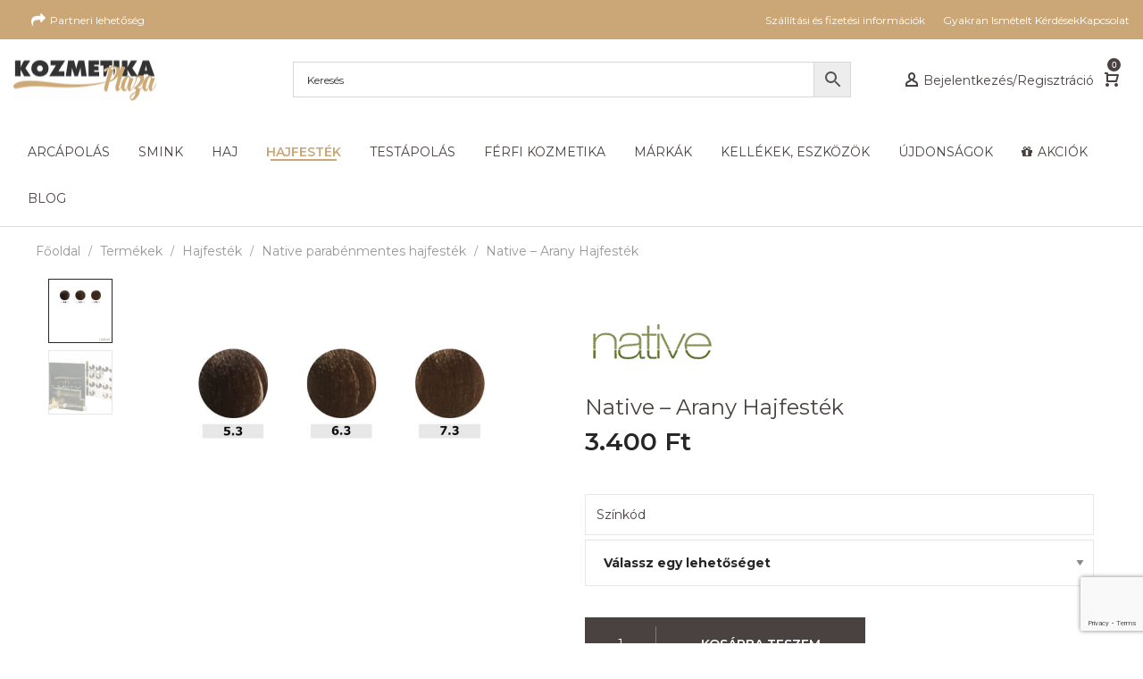

--- FILE ---
content_type: text/html; charset=UTF-8
request_url: https://www.kozmetikaplaza.hu/termek/native-arany-hajfestek/
body_size: 39149
content:
<!DOCTYPE html>
<html lang="hu">
<head>
<meta charset="UTF-8">
<!--[if IE]>
<meta http-equiv="X-UA-Compatible" content="IE=edge,chrome=1">
<![endif]-->
<meta name="viewport" content="width=device-width, initial-scale=1">
<link rel="profile" href="http://gmpg.org/xfn/11">
<link rel="pingback" href="https://www.kozmetikaplaza.hu/xmlrpc.php">
<meta name='robots' content='index, follow, max-image-preview:large, max-snippet:-1, max-video-preview:-1' />
<!-- This site is optimized with the Yoast SEO plugin v19.7.1 - https://yoast.com/wordpress/plugins/seo/ -->
<title>Native - Arany Hajfesték - Kozmetika Pláza</title>
<meta name="description" content="Native arany újgenerációs ammóniamentes hajfesték. Allergia és parabénmentes, nem okoz allergiát. Argánolajat és keratint tartalmaz." />
<link rel="canonical" href="https://www.kozmetikaplaza.hu/termek/native-arany-hajfestek/" />
<meta property="og:locale" content="hu_HU" />
<meta property="og:type" content="article" />
<meta property="og:title" content="Native - Arany Hajfesték - Kozmetika Pláza" />
<meta property="og:description" content="Native arany újgenerációs ammóniamentes hajfesték. Allergia és parabénmentes, nem okoz allergiát. Argánolajat és keratint tartalmaz." />
<meta property="og:url" content="https://www.kozmetikaplaza.hu/termek/native-arany-hajfestek/" />
<meta property="og:site_name" content="Kozmetika Pláza" />
<meta property="article:publisher" content="https://www.facebook.com/kozmetikaplaza/" />
<meta property="article:modified_time" content="2025-01-06T11:53:39+00:00" />
<meta property="og:image" content="https://www.kozmetikaplaza.hu/wp-content/uploads/2018/03/native-golden.jpg" />
<meta property="og:image:width" content="800" />
<meta property="og:image:height" content="800" />
<meta property="og:image:type" content="image/jpeg" />
<meta name="twitter:card" content="summary_large_image" />
<meta name="twitter:label1" content="Becsült olvasási idő" />
<meta name="twitter:data1" content="1 perc" />
<script type="application/ld+json" class="yoast-schema-graph">{"@context":"https://schema.org","@graph":[{"@type":"WebPage","@id":"https://www.kozmetikaplaza.hu/termek/native-arany-hajfestek/","url":"https://www.kozmetikaplaza.hu/termek/native-arany-hajfestek/","name":"Native - Arany Hajfesték - Kozmetika Pláza","isPartOf":{"@id":"https://www.kozmetikaplaza.hu/#website"},"primaryImageOfPage":{"@id":"https://www.kozmetikaplaza.hu/termek/native-arany-hajfestek/#primaryimage"},"image":{"@id":"https://www.kozmetikaplaza.hu/termek/native-arany-hajfestek/#primaryimage"},"thumbnailUrl":"https://www.kozmetikaplaza.hu/wp-content/uploads/2018/03/native-golden.jpg","datePublished":"2018-03-19T19:20:43+00:00","dateModified":"2025-01-06T11:53:39+00:00","description":"Native arany újgenerációs ammóniamentes hajfesték. Allergia és parabénmentes, nem okoz allergiát. Argánolajat és keratint tartalmaz.","breadcrumb":{"@id":"https://www.kozmetikaplaza.hu/termek/native-arany-hajfestek/#breadcrumb"},"inLanguage":"hu","potentialAction":[{"@type":"ReadAction","target":["https://www.kozmetikaplaza.hu/termek/native-arany-hajfestek/"]}]},{"@type":"ImageObject","inLanguage":"hu","@id":"https://www.kozmetikaplaza.hu/termek/native-arany-hajfestek/#primaryimage","url":"https://www.kozmetikaplaza.hu/wp-content/uploads/2018/03/native-golden.jpg","contentUrl":"https://www.kozmetikaplaza.hu/wp-content/uploads/2018/03/native-golden.jpg","width":800,"height":800,"caption":"Native - Arany Hajfesték"},{"@type":"BreadcrumbList","@id":"https://www.kozmetikaplaza.hu/termek/native-arany-hajfestek/#breadcrumb","itemListElement":[{"@type":"ListItem","position":1,"name":"Home","item":"https://www.kozmetikaplaza.hu/"},{"@type":"ListItem","position":2,"name":"Termékek","item":"https://www.kozmetikaplaza.hu/termekek/"},{"@type":"ListItem","position":3,"name":"Native &#8211; Arany Hajfesték"}]},{"@type":"WebSite","@id":"https://www.kozmetikaplaza.hu/#website","url":"https://www.kozmetikaplaza.hu/","name":"Kozmetika Pláza","description":"Szépségipari termékek kis- és lakossági kereskedelme","publisher":{"@id":"https://www.kozmetikaplaza.hu/#organization"},"potentialAction":[{"@type":"SearchAction","target":{"@type":"EntryPoint","urlTemplate":"https://www.kozmetikaplaza.hu/?s={search_term_string}"},"query-input":"required name=search_term_string"}],"inLanguage":"hu"},{"@type":"Organization","@id":"https://www.kozmetikaplaza.hu/#organization","name":"Kozmetika Pláza","url":"https://www.kozmetikaplaza.hu/","sameAs":["https://www.instagram.com/kozmetikaplaza/","https://www.facebook.com/kozmetikaplaza/"],"logo":{"@type":"ImageObject","inLanguage":"hu","@id":"https://www.kozmetikaplaza.hu/#/schema/logo/image/","url":"https://www.kozmetikaplaza.hu/wp-content/uploads/2017/04/logo-1.png","contentUrl":"https://www.kozmetikaplaza.hu/wp-content/uploads/2017/04/logo-1.png","width":160,"height":45,"caption":"Kozmetika Pláza"},"image":{"@id":"https://www.kozmetikaplaza.hu/#/schema/logo/image/"}}]}</script>
<!-- / Yoast SEO plugin. -->
<link rel='dns-prefetch' href='//www.google.com' />
<link rel='dns-prefetch' href='//fonts.googleapis.com' />
<link rel="alternate" type="application/rss+xml" title="Kozmetika Pláza &raquo; hírcsatorna" href="https://www.kozmetikaplaza.hu/feed/" />
<!-- <link rel='stylesheet' id='wp-block-library-css'  href='https://www.kozmetikaplaza.hu/wp-includes/css/dist/block-library/style.min.css?ver=6.0.2'  media='all' /> -->
<!-- <link rel='stylesheet' id='wc-blocks-vendors-style-css'  href='https://www.kozmetikaplaza.hu/wp-content/plugins/woocommerce/packages/woocommerce-blocks/build/wc-blocks-vendors-style.css?ver=8.3.3'  media='all' /> -->
<!-- <link rel='stylesheet' id='wc-blocks-style-css'  href='https://www.kozmetikaplaza.hu/wp-content/plugins/woocommerce/packages/woocommerce-blocks/build/wc-blocks-style.css?ver=8.3.3'  media='all' /> -->
<link rel="stylesheet" type="text/css" href="//www.kozmetikaplaza.hu/wp-content/cache/wpfc-minified/fta2hhk6/4hxr7.css" media="all"/>
<style id='global-styles-inline-css' type='text/css'>
body{--wp--preset--color--black: #000000;--wp--preset--color--cyan-bluish-gray: #abb8c3;--wp--preset--color--white: #ffffff;--wp--preset--color--pale-pink: #f78da7;--wp--preset--color--vivid-red: #cf2e2e;--wp--preset--color--luminous-vivid-orange: #ff6900;--wp--preset--color--luminous-vivid-amber: #fcb900;--wp--preset--color--light-green-cyan: #7bdcb5;--wp--preset--color--vivid-green-cyan: #00d084;--wp--preset--color--pale-cyan-blue: #8ed1fc;--wp--preset--color--vivid-cyan-blue: #0693e3;--wp--preset--color--vivid-purple: #9b51e0;--wp--preset--gradient--vivid-cyan-blue-to-vivid-purple: linear-gradient(135deg,rgba(6,147,227,1) 0%,rgb(155,81,224) 100%);--wp--preset--gradient--light-green-cyan-to-vivid-green-cyan: linear-gradient(135deg,rgb(122,220,180) 0%,rgb(0,208,130) 100%);--wp--preset--gradient--luminous-vivid-amber-to-luminous-vivid-orange: linear-gradient(135deg,rgba(252,185,0,1) 0%,rgba(255,105,0,1) 100%);--wp--preset--gradient--luminous-vivid-orange-to-vivid-red: linear-gradient(135deg,rgba(255,105,0,1) 0%,rgb(207,46,46) 100%);--wp--preset--gradient--very-light-gray-to-cyan-bluish-gray: linear-gradient(135deg,rgb(238,238,238) 0%,rgb(169,184,195) 100%);--wp--preset--gradient--cool-to-warm-spectrum: linear-gradient(135deg,rgb(74,234,220) 0%,rgb(151,120,209) 20%,rgb(207,42,186) 40%,rgb(238,44,130) 60%,rgb(251,105,98) 80%,rgb(254,248,76) 100%);--wp--preset--gradient--blush-light-purple: linear-gradient(135deg,rgb(255,206,236) 0%,rgb(152,150,240) 100%);--wp--preset--gradient--blush-bordeaux: linear-gradient(135deg,rgb(254,205,165) 0%,rgb(254,45,45) 50%,rgb(107,0,62) 100%);--wp--preset--gradient--luminous-dusk: linear-gradient(135deg,rgb(255,203,112) 0%,rgb(199,81,192) 50%,rgb(65,88,208) 100%);--wp--preset--gradient--pale-ocean: linear-gradient(135deg,rgb(255,245,203) 0%,rgb(182,227,212) 50%,rgb(51,167,181) 100%);--wp--preset--gradient--electric-grass: linear-gradient(135deg,rgb(202,248,128) 0%,rgb(113,206,126) 100%);--wp--preset--gradient--midnight: linear-gradient(135deg,rgb(2,3,129) 0%,rgb(40,116,252) 100%);--wp--preset--duotone--dark-grayscale: url('#wp-duotone-dark-grayscale');--wp--preset--duotone--grayscale: url('#wp-duotone-grayscale');--wp--preset--duotone--purple-yellow: url('#wp-duotone-purple-yellow');--wp--preset--duotone--blue-red: url('#wp-duotone-blue-red');--wp--preset--duotone--midnight: url('#wp-duotone-midnight');--wp--preset--duotone--magenta-yellow: url('#wp-duotone-magenta-yellow');--wp--preset--duotone--purple-green: url('#wp-duotone-purple-green');--wp--preset--duotone--blue-orange: url('#wp-duotone-blue-orange');--wp--preset--font-size--small: 13px;--wp--preset--font-size--medium: 20px;--wp--preset--font-size--large: 36px;--wp--preset--font-size--x-large: 42px;}.has-black-color{color: var(--wp--preset--color--black) !important;}.has-cyan-bluish-gray-color{color: var(--wp--preset--color--cyan-bluish-gray) !important;}.has-white-color{color: var(--wp--preset--color--white) !important;}.has-pale-pink-color{color: var(--wp--preset--color--pale-pink) !important;}.has-vivid-red-color{color: var(--wp--preset--color--vivid-red) !important;}.has-luminous-vivid-orange-color{color: var(--wp--preset--color--luminous-vivid-orange) !important;}.has-luminous-vivid-amber-color{color: var(--wp--preset--color--luminous-vivid-amber) !important;}.has-light-green-cyan-color{color: var(--wp--preset--color--light-green-cyan) !important;}.has-vivid-green-cyan-color{color: var(--wp--preset--color--vivid-green-cyan) !important;}.has-pale-cyan-blue-color{color: var(--wp--preset--color--pale-cyan-blue) !important;}.has-vivid-cyan-blue-color{color: var(--wp--preset--color--vivid-cyan-blue) !important;}.has-vivid-purple-color{color: var(--wp--preset--color--vivid-purple) !important;}.has-black-background-color{background-color: var(--wp--preset--color--black) !important;}.has-cyan-bluish-gray-background-color{background-color: var(--wp--preset--color--cyan-bluish-gray) !important;}.has-white-background-color{background-color: var(--wp--preset--color--white) !important;}.has-pale-pink-background-color{background-color: var(--wp--preset--color--pale-pink) !important;}.has-vivid-red-background-color{background-color: var(--wp--preset--color--vivid-red) !important;}.has-luminous-vivid-orange-background-color{background-color: var(--wp--preset--color--luminous-vivid-orange) !important;}.has-luminous-vivid-amber-background-color{background-color: var(--wp--preset--color--luminous-vivid-amber) !important;}.has-light-green-cyan-background-color{background-color: var(--wp--preset--color--light-green-cyan) !important;}.has-vivid-green-cyan-background-color{background-color: var(--wp--preset--color--vivid-green-cyan) !important;}.has-pale-cyan-blue-background-color{background-color: var(--wp--preset--color--pale-cyan-blue) !important;}.has-vivid-cyan-blue-background-color{background-color: var(--wp--preset--color--vivid-cyan-blue) !important;}.has-vivid-purple-background-color{background-color: var(--wp--preset--color--vivid-purple) !important;}.has-black-border-color{border-color: var(--wp--preset--color--black) !important;}.has-cyan-bluish-gray-border-color{border-color: var(--wp--preset--color--cyan-bluish-gray) !important;}.has-white-border-color{border-color: var(--wp--preset--color--white) !important;}.has-pale-pink-border-color{border-color: var(--wp--preset--color--pale-pink) !important;}.has-vivid-red-border-color{border-color: var(--wp--preset--color--vivid-red) !important;}.has-luminous-vivid-orange-border-color{border-color: var(--wp--preset--color--luminous-vivid-orange) !important;}.has-luminous-vivid-amber-border-color{border-color: var(--wp--preset--color--luminous-vivid-amber) !important;}.has-light-green-cyan-border-color{border-color: var(--wp--preset--color--light-green-cyan) !important;}.has-vivid-green-cyan-border-color{border-color: var(--wp--preset--color--vivid-green-cyan) !important;}.has-pale-cyan-blue-border-color{border-color: var(--wp--preset--color--pale-cyan-blue) !important;}.has-vivid-cyan-blue-border-color{border-color: var(--wp--preset--color--vivid-cyan-blue) !important;}.has-vivid-purple-border-color{border-color: var(--wp--preset--color--vivid-purple) !important;}.has-vivid-cyan-blue-to-vivid-purple-gradient-background{background: var(--wp--preset--gradient--vivid-cyan-blue-to-vivid-purple) !important;}.has-light-green-cyan-to-vivid-green-cyan-gradient-background{background: var(--wp--preset--gradient--light-green-cyan-to-vivid-green-cyan) !important;}.has-luminous-vivid-amber-to-luminous-vivid-orange-gradient-background{background: var(--wp--preset--gradient--luminous-vivid-amber-to-luminous-vivid-orange) !important;}.has-luminous-vivid-orange-to-vivid-red-gradient-background{background: var(--wp--preset--gradient--luminous-vivid-orange-to-vivid-red) !important;}.has-very-light-gray-to-cyan-bluish-gray-gradient-background{background: var(--wp--preset--gradient--very-light-gray-to-cyan-bluish-gray) !important;}.has-cool-to-warm-spectrum-gradient-background{background: var(--wp--preset--gradient--cool-to-warm-spectrum) !important;}.has-blush-light-purple-gradient-background{background: var(--wp--preset--gradient--blush-light-purple) !important;}.has-blush-bordeaux-gradient-background{background: var(--wp--preset--gradient--blush-bordeaux) !important;}.has-luminous-dusk-gradient-background{background: var(--wp--preset--gradient--luminous-dusk) !important;}.has-pale-ocean-gradient-background{background: var(--wp--preset--gradient--pale-ocean) !important;}.has-electric-grass-gradient-background{background: var(--wp--preset--gradient--electric-grass) !important;}.has-midnight-gradient-background{background: var(--wp--preset--gradient--midnight) !important;}.has-small-font-size{font-size: var(--wp--preset--font-size--small) !important;}.has-medium-font-size{font-size: var(--wp--preset--font-size--medium) !important;}.has-large-font-size{font-size: var(--wp--preset--font-size--large) !important;}.has-x-large-font-size{font-size: var(--wp--preset--font-size--x-large) !important;}
</style>
<!-- <link rel='stylesheet' id='contact-form-7-css'  href='https://www.kozmetikaplaza.hu/wp-content/plugins/contact-form-7/includes/css/styles.css?ver=5.6.3'  media='all' /> -->
<!-- <link rel='stylesheet' id='pwb-styles-frontend-css'  href='https://www.kozmetikaplaza.hu/wp-content/plugins/perfect-woocommerce-brands/assets/css/styles-frontend.min.css?ver=2.2.4'  media='all' /> -->
<!-- <link rel='stylesheet' id='rs-plugin-settings-css'  href='https://www.kozmetikaplaza.hu/wp-content/plugins/revslider/public/assets/css/rs6.css?ver=6.3.1'  media='all' /> -->
<link rel="stylesheet" type="text/css" href="//www.kozmetikaplaza.hu/wp-content/cache/wpfc-minified/7zmt0k8c/4hxr7.css" media="all"/>
<style id='rs-plugin-settings-inline-css' type='text/css'>
#rs-demo-id {}
</style>
<!-- <link rel='stylesheet' id='photoswipe-css'  href='https://www.kozmetikaplaza.hu/wp-content/plugins/woocommerce/assets/css/photoswipe/photoswipe.min.css?ver=6.9.4'  media='all' /> -->
<!-- <link rel='stylesheet' id='photoswipe-default-skin-css'  href='https://www.kozmetikaplaza.hu/wp-content/plugins/woocommerce/assets/css/photoswipe/default-skin/default-skin.min.css?ver=6.9.4'  media='all' /> -->
<link rel="stylesheet" type="text/css" href="//www.kozmetikaplaza.hu/wp-content/cache/wpfc-minified/g4h6foc3/4hxr7.css" media="all"/>
<style id='woocommerce-inline-inline-css' type='text/css'>
.woocommerce form .form-row .required { visibility: visible; }
</style>
<!-- <link rel='stylesheet' id='aws-style-css'  href='https://www.kozmetikaplaza.hu/wp-content/plugins/advanced-woo-search-pro/assets/css/common.css?ver=1.47'  media='all' /> -->
<!-- <link rel='stylesheet' id='woo-variation-swatches-css'  href='https://www.kozmetikaplaza.hu/wp-content/plugins/woo-variation-swatches/assets/css/frontend.min.css?ver=1663675675'  media='all' /> -->
<link rel="stylesheet" type="text/css" href="//www.kozmetikaplaza.hu/wp-content/cache/wpfc-minified/penngka/4hxr7.css" media="all"/>
<style id='woo-variation-swatches-inline-css' type='text/css'>
:root {
--wvs-tick:url("data:image/svg+xml;utf8,%3Csvg filter='drop-shadow(0px 0px 2px rgb(0 0 0 / .8))' xmlns='http://www.w3.org/2000/svg'  viewBox='0 0 30 30'%3E%3Cpath fill='none' stroke='%23ffffff' stroke-linecap='round' stroke-linejoin='round' stroke-width='4' d='M4 16L11 23 27 7'/%3E%3C/svg%3E");
--wvs-cross:url("data:image/svg+xml;utf8,%3Csvg filter='drop-shadow(0px 0px 5px rgb(255 255 255 / .6))' xmlns='http://www.w3.org/2000/svg' width='72px' height='72px' viewBox='0 0 24 24'%3E%3Cpath fill='none' stroke='%23ff0000' stroke-linecap='round' stroke-width='0.6' d='M5 5L19 19M19 5L5 19'/%3E%3C/svg%3E");
--wvs-single-product-item-width:30px;
--wvs-single-product-item-height:30px;
--wvs-single-product-item-font-size:16px}
</style>
<!-- <link rel='stylesheet' id='wwp_single_product_page_css-css'  href='https://www.kozmetikaplaza.hu/wp-content/plugins/woocommerce-wholesale-prices/css/frontend/product/wwp-single-product-page.css?ver=2.1.5'  media='all' /> -->
<!-- <link rel='stylesheet' id='font-awesome-css'  href='https://www.kozmetikaplaza.hu/wp-content/themes/mantis/assets/css/font-awesome.min.css'  media='all' /> -->
<link rel="stylesheet" type="text/css" href="//www.kozmetikaplaza.hu/wp-content/cache/wpfc-minified/mmlakbo6/4hxr7.css" media="all"/>
<style id='font-awesome-inline-css' type='text/css'>
@font-face{
font-family: 'FontAwesome';
src: url('//www.kozmetikaplaza.hu/wp-content/themes/mantis/assets/fonts/fontawesome-webfont.eot');
src: url('//www.kozmetikaplaza.hu/wp-content/themes/mantis/assets/fonts/fontawesome-webfont.eot') format('embedded-opentype'),
url('//www.kozmetikaplaza.hu/wp-content/themes/mantis/assets/fonts/fontawesome-webfont.woff2') format('woff2'),
url('//www.kozmetikaplaza.hu/wp-content/themes/mantis/assets/fonts/fontawesome-webfont.woff') format('woff'),
url('//www.kozmetikaplaza.hu/wp-content/themes/mantis/assets/fonts/fontawesome-webfont.ttf') format('truetype'),
url('//www.kozmetikaplaza.hu/wp-content/themes/mantis/assets/fonts/fontawesome-webfont.svg') format('svg');
font-weight:normal;
font-style:normal
}
</style>
<!-- <link rel='stylesheet' id='mantis-theme-css'  href='https://www.kozmetikaplaza.hu/wp-content/themes/mantis/style.css?ver=1.1.9'  media='all' /> -->
<link rel="stylesheet" type="text/css" href="//www.kozmetikaplaza.hu/wp-content/cache/wpfc-minified/m8b93lwa/4hxr7.css" media="all"/>
<style id='mantis-theme-inline-css' type='text/css'>
.site-loading .la-image-loading {opacity: 1;visibility: visible}.la-image-loading.spinner-custom .content {width: 100px;margin-top: -50px;height: 100px;margin-left: -50px;text-align: center}.la-image-loading.spinner-custom .content img {width: auto;margin: 0 auto}.site-loading #page.site {opacity: 0;transition: all .3s ease-in-out}#page.site {opacity: 1}.la-image-loading {opacity: 0;position: fixed;z-index: 999999;left: 0;top: 0;right: 0;bottom: 0;background: #fff;overflow: hidden;transition: all .3s ease-in-out;-webkit-transition: all .3s ease-in-out;visibility: hidden}.la-image-loading .content {position: absolute;width: 50px;height: 50px;top: 50%;left: 50%;margin-left: -25px;margin-top: -25px}.la-loader.spinner1 {width: 40px;height: 40px;margin: 5px;display: block;box-shadow: 0 0 20px 0 rgba(0, 0, 0, 0.15);-webkit-box-shadow: 0 0 20px 0 rgba(0, 0, 0, 0.15);-webkit-animation: la-rotateplane 1.2s infinite ease-in-out;animation: la-rotateplane 1.2s infinite ease-in-out;border-radius: 3px;-moz-border-radius: 3px;-webkit-border-radius: 3px}.la-loader.spinner2 {width: 40px;height: 40px;margin: 5px;box-shadow: 0 0 20px 0 rgba(0, 0, 0, 0.15);-webkit-box-shadow: 0 0 20px 0 rgba(0, 0, 0, 0.15);border-radius: 100%;-webkit-animation: la-scaleout 1.0s infinite ease-in-out;animation: la-scaleout 1.0s infinite ease-in-out}.la-loader.spinner3 {margin: 15px 0 0 -10px;width: 70px;text-align: center}.la-loader.spinner3 [class*="bounce"] {width: 18px;height: 18px;box-shadow: 0 0 20px 0 rgba(0, 0, 0, 0.15);-webkit-box-shadow: 0 0 20px 0 rgba(0, 0, 0, 0.15);border-radius: 100%;display: inline-block;-webkit-animation: la-bouncedelay 1.4s infinite ease-in-out;animation: la-bouncedelay 1.4s infinite ease-in-out;-webkit-animation-fill-mode: both;animation-fill-mode: both}.la-loader.spinner3 .bounce1 {-webkit-animation-delay: -.32s;animation-delay: -.32s}.la-loader.spinner3 .bounce2 {-webkit-animation-delay: -.16s;animation-delay: -.16s}.la-loader.spinner4 {margin: 5px;width: 40px;height: 40px;text-align: center;-webkit-animation: la-rotate 2.0s infinite linear;animation: la-rotate 2.0s infinite linear}.la-loader.spinner4 [class*="dot"] {width: 60%;height: 60%;display: inline-block;position: absolute;top: 0;border-radius: 100%;-webkit-animation: la-bounce 2.0s infinite ease-in-out;animation: la-bounce 2.0s infinite ease-in-out;box-shadow: 0 0 20px 0 rgba(0, 0, 0, 0.15);-webkit-box-shadow: 0 0 20px 0 rgba(0, 0, 0, 0.15)}.la-loader.spinner4 .dot2 {top: auto;bottom: 0;-webkit-animation-delay: -1.0s;animation-delay: -1.0s}.la-loader.spinner5 {margin: 5px;width: 40px;height: 40px}.la-loader.spinner5 div {width: 33%;height: 33%;float: left;-webkit-animation: la-cubeGridScaleDelay 1.3s infinite ease-in-out;animation: la-cubeGridScaleDelay 1.3s infinite ease-in-out}.la-loader.spinner5 div:nth-child(1), .la-loader.spinner5 div:nth-child(5), .la-loader.spinner5 div:nth-child(9) {-webkit-animation-delay: .2s;animation-delay: .2s}.la-loader.spinner5 div:nth-child(2), .la-loader.spinner5 div:nth-child(6) {-webkit-animation-delay: .3s;animation-delay: .3s}.la-loader.spinner5 div:nth-child(3) {-webkit-animation-delay: .4s;animation-delay: .4s}.la-loader.spinner5 div:nth-child(4), .la-loader.spinner5 div:nth-child(8) {-webkit-animation-delay: .1s;animation-delay: .1s}.la-loader.spinner5 div:nth-child(7) {-webkit-animation-delay: 0s;animation-delay: 0s}@-webkit-keyframes la-rotateplane {0% {-webkit-transform: perspective(120px)}50% {-webkit-transform: perspective(120px) rotateY(180deg)}100% {-webkit-transform: perspective(120px) rotateY(180deg) rotateX(180deg)}}@keyframes la-rotateplane {0% {transform: perspective(120px) rotateX(0deg) rotateY(0deg)}50% {transform: perspective(120px) rotateX(-180.1deg) rotateY(0deg)}100% {transform: perspective(120px) rotateX(-180deg) rotateY(-179.9deg)}}@-webkit-keyframes la-scaleout {0% {-webkit-transform: scale(0)}100% {-webkit-transform: scale(1);opacity: 0}}@keyframes la-scaleout {0% {transform: scale(0);-webkit-transform: scale(0)}100% {transform: scale(1);-webkit-transform: scale(1);opacity: 0}}@-webkit-keyframes la-bouncedelay {0%, 80%, 100% {-webkit-transform: scale(0)}40% {-webkit-transform: scale(1)}}@keyframes la-bouncedelay {0%, 80%, 100% {transform: scale(0)}40% {transform: scale(1)}}@-webkit-keyframes la-rotate {100% {-webkit-transform: rotate(360deg)}}@keyframes la-rotate {100% {transform: rotate(360deg);-webkit-transform: rotate(360deg)}}@-webkit-keyframes la-bounce {0%, 100% {-webkit-transform: scale(0)}50% {-webkit-transform: scale(1)}}@keyframes la-bounce {0%, 100% {transform: scale(0)}50% {transform: scale(1)}}@-webkit-keyframes la-cubeGridScaleDelay {0% {-webkit-transform: scale3d(1, 1, 1)}35% {-webkit-transform: scale3d(0, 0, 1)}70% {-webkit-transform: scale3d(1, 1, 1)}100% {-webkit-transform: scale3d(1, 1, 1)}}@keyframes la-cubeGridScaleDelay {0% {transform: scale3d(1, 1, 1)}35% {transform: scale3d(0, 0, 1)}70% {transform: scale3d(1, 1, 1)}100% {transform: scale3d(1, 1, 1)}}.la-loader.spinner1, .la-loader.spinner2, .la-loader.spinner3 [class*="bounce"], .la-loader.spinner4 [class*="dot"], .la-loader.spinner5 div{background-color: #cba777}.show-when-logged{display: none !important}.section-page-header{color: #989898;background-repeat: repeat;background-position: left top}.section-page-header .page-title{color: #4A4141}.section-page-header a{color: #989898}.section-page-header a:hover{color: #A38B5E}.section-page-header .page-header-inner{padding-top: 0px;padding-bottom: 0px}@media(min-width: 768px){.section-page-header .page-header-inner{padding-top: 0px;padding-bottom: 0px}}@media(min-width: 992px){.section-page-header .page-header-inner{padding-top: 0px;padding-bottom: 0px}}.site-main{padding-top:40px;padding-bottom:40px}body.mantis-body{font-size: 14px;background-repeat: repeat;background-position: left top}body.mantis-body.body-boxed #page.site{width: 0.5409999593098959px;max-width: 100%;margin-left: auto;margin-right: auto;background-repeat: repeat;background-position: left top}body.mantis-body.body-boxed .site-header .site-header-inner{max-width: 0.5409999593098959px}body.mantis-body.body-boxed .site-header.is-sticky .site-header-inner{left: calc( (100% - 0.5409999593098959px)/2 );left: -webkit-calc( (100% - 0.5409999593098959px)/2 )}#masthead_aside,.site-header .site-header-inner{background-repeat: repeat;background-position: left top;background-color: #fff}.enable-header-transparency .site-header:not(.is-sticky) .site-header-inner{background-repeat: repeat;background-position: left top;background-color: rgba(0,0,0,0)}.footer-top{background-repeat: repeat;background-position: left top;background-color: #1C1C1C;padding-top:60px;padding-bottom:60px;border-bottom-width:1px;border-bottom-style:solid;border-bottom-color:#363636}.open-newsletter-popup .lightcase-inlineWrap{background-repeat: repeat;background-position: left top}.site-header .site-branding a{height: 90px;line-height: 90px}.site-header .header-component-inner{padding-top: 25px;padding-bottom: 25px}.site-header .header-main .la_com_action--dropdownmenu .menu,.site-header .mega-menu > li > .popup{margin-top: 45px}.site-header .header-main .la_com_action--dropdownmenu:hover .menu,.site-header .mega-menu > li:hover > .popup{margin-top: 25px}.site-header.is-sticky .site-branding a{height: 90px;line-height: 90px}.site-header.is-sticky .header-component-inner{padding-top: 25px;padding-bottom: 25px}.site-header.is-sticky .header-main .la_com_action--dropdownmenu .menu,.site-header.is-sticky .mega-menu > li > .popup{margin-top: 45px}.site-header.is-sticky .header-main .la_com_action--dropdownmenu:hover .menu,.site-header.is-sticky .mega-menu > li:hover > .popup{margin-top: 25px}@media(max-width: 1300px) and (min-width: 992px){.site-header .site-branding a{height: 90px;line-height: 90px}.site-header .header-component-inner{padding-top: 25px;padding-bottom: 25px}.site-header .header-main .la_com_action--dropdownmenu .menu,.site-header .mega-menu > li > .popup{margin-top: 45px}.site-header .header-main .la_com_action--dropdownmenu:hover .menu,.site-header .mega-menu > li:hover > .popup{margin-top: 25px}.site-header.is-sticky .site-branding a{height: 90px;line-height: 90px}.site-header.is-sticky .header-component-inner{padding-top: 25px;padding-bottom: 25px}.site-header.is-sticky .header-main .la_com_action--dropdownmenu .menu,.site-header.is-sticky .mega-menu > li > .popup{margin-top: 45px}.site-header.is-sticky .header-main .la_com_action--dropdownmenu:hover .menu,.site-header.is-sticky .mega-menu > li:hover > .popup{margin-top: 25px}}@media(max-width: 991px){.site-header-mobile .site-branding a{height: 70px;line-height: 70px}.site-header-mobile .header-component-inner{padding-top: 15px;padding-bottom: 15px}.site-header-mobile.is-sticky .site-branding a{height: 70px;line-height: 70px}.site-header-mobile.is-sticky .header-component-inner{padding-top: 15px;padding-bottom: 15px}}.header-v6 #header_aside,.header-v5 #masthead_aside{background-repeat: repeat;background-position: left top;background-color: #fff}.header-v6.enable-header-transparency #header_aside,.header-v5.enable-header-transparency #masthead_aside{background-repeat: repeat;background-position: left top;background-color: rgba(0,0,0,0)}.widget_recent_entries .pr-item .pr-item--right a, .showposts-loop .entry-title, .single_post_quote_wrap .quote-wrapper .format-content, .la_testimonials--style-2 .loop__item__desc, .la_testimonials--style-3 .loop__item__desc, .la_testimonials--style-4 .loop__item__desc, .la_testimonials--style-5 .loop__item__desc, .la_testimonials--style-7 .loop__item__desc, .la_testimonials--style-9 .loop__item__desc, .la-sc-icon-boxes.icon-type-number .type-number, .member--style-1 .loop__item__meta, .member--style-2 .member__item__role, .member--style-3 .member__item__role, .la-blockquote.style-2 p, .la-blockquote.style-3 p,.la_testimonials--style-1 .loop__item__desc,.la_testimonials--style-1 .testimonial_item--role,.elm-countdown.elm-countdown-style-3 .countdown-section .countdown-period,.elm-countdown.elm-countdown-style-4 .countdown-section .countdown-period,.la-blockquote.style-4 p,.three-font-family,.highlight-font-family {font-family: "Playfair Display", "Helvetica Neue", Arial, sans-serif}h1,.h1, h2,.h2, h3,.h3, h4,.h4, h5,.h5, h6,.h6, .mega-menu .mm-popup-wide .inner > ul.sub-menu > li > a, .la-service-box.service-type-3 .b-title1, .heading-font-family {font-family: "Montserrat", "Helvetica Neue", Arial, sans-serif}body, .la-blockquote.style-1 footer {font-family: "Montserrat", "Helvetica Neue", Arial, sans-serif}.entry-summary .wrap-cart-cta:hover,.background-color-primary, .item--link-overlay:before, .la-pagination ul .page-numbers.current, .wc-toolbar .wc-ordering ul li:hover a, .wc-toolbar .wc-ordering ul li.active a, .dl-menu .tip.hot,.mega-menu .tip.hot,.menu .tip.hot, .comment-form .form-submit input:hover, .la_testimonials--style-5 .loop__item__desc:after, .pf-default.pf-style-1 .loop__item__info:after, .pf-default.pf-style-2 .loop__item__info, .pf-default.pf-style-4 .loop__item__info:after, .pf-default.pf-style-5 .loop__item__thumbnail--linkoverlay:before, .member--style-4 .loop__item__thumbnail .item--social a:hover, .pricing.style-1:hover .pricing__action a, .pricing.style-4:hover .pricing__action a, .pricing.style-5:hover .pricing__action a, .wpb-js-composer .la__tta .tab--1 .vc_active .vc_tta-panel-heading .vc_tta-panel-title a, .la-newsletter-popup .yikes-easy-mc-form .yikes-easy-mc-submit-button:hover, .la_hotspot_sc[data-style="color_pulse"] .la_hotspot, .la_hotspot_sc .la_hotspot_wrap .nttip, .single-release-content .lastudio-release-buttons .lastudio-release-button a, .social-media-link.style-round a:hover, .social-media-link.style-square a:hover, .social-media-link.style-circle a:hover, .social-media-link.style-outline a:hover, .social-media-link.style-circle-outline a:hover, .la-timeline-wrap.style-1 .timeline-block .timeline-dot, .products-list .product_item .product_item--thumbnail .product_item--action .quickview:hover,.products-grid-6 .button:hover,.products-grid-5 .product_item_thumbnail_action .button:hover,.products-grid-4 .product_item_thumbnail_action .button:hover,.products-grid-3 .product_item_thumbnail_action .button:hover,.products-grid-2 .product_item_thumbnail_action .button:hover,.products-grid-1 .product_item_thumbnail_action .button:hover, .la-woo-product-gallery > .woocommerce-product-gallery__trigger, .product--summary .single_add_to_cart_button:hover, .woocommerce-MyAccount-navigation li:hover a, .woocommerce-MyAccount-navigation li.is-active a, .registration-form .button, .socials-color a:hover {background-color: #cba777}.background-color-secondary, .slick-slider .slick-dots button, .widget_layered_nav.widget_layered_nav--borderstyle li:hover a, .widget_layered_nav.widget_layered_nav--borderstyle li.active a, .comment-form .form-submit input, .pf-default.pf-style-3 .loop__item__info:after, .pricing.style-1 .pricing__action a, .la-newsletter-popup .yikes-easy-mc-form .yikes-easy-mc-submit-button, .single-release-content .lastudio-release-buttons .lastudio-release-button a:hover, .social-media-link.style-round a, .social-media-link.style-square a, .social-media-link.style-circle a, .product--summary .single_add_to_cart_button, .block_heading .block_heading--subtitle:not(empty):before {background-color: #262626}.background-color-secondary, .socials-color a {background-color: #e7e7e7}.background-color-body {background-color: #989898}.background-color-border {background-color: #e7e7e7}a:focus, a:hover, .elm-loadmore-ajax a:hover, .search-form .search-button:hover, .slick-slider .slick-dots li:hover span,.slick-slider .slick-dots .slick-active span, .slick-slider .slick-arrow:hover,.la-slick-nav .slick-arrow:hover, .vertical-style ul li:hover a, .vertical-style ul li.active a, .wc-toolbar .wc-view-toggle .active, .wc-toolbar .wc-view-count li.active, .widget.widget_product_tag_cloud a.active,.widget.widget_product_tag_cloud .active a,.widget.product-sort-by .active a,.widget.widget_layered_nav .active a,.widget.la-price-filter-list .active a, .product_list_widget a:hover, #header_aside .btn-aside-toggle:hover, .dl-menu .tip.hot .tip-arrow:before,.mega-menu .tip.hot .tip-arrow:before,.menu .tip.hot .tip-arrow:before, .la_testimonials--style-2 .entry-title, .la_testimonials--style-3 .entry-title, ul.list-icon-checked li:before,ol.list-icon-checked li:before,.wpb_text_column.list-icon-checked .wpb_wrapper > ol li:before,.wpb_text_column.list-icon-checked .wpb_wrapper > ul li:before, ul.list-icon-checked2 li:before,ol.list-icon-checked2 li:before,.wpb_text_column.list-icon-checked2 .wpb_wrapper > ol li:before,.wpb_text_column.list-icon-checked2 .wpb_wrapper > ul li:before, ul.list-icon-dots li:before,ol.list-icon-dots li:before,.wpb_text_column.list-icon-dots .wpb_wrapper > ol li:before,.wpb_text_column.list-icon-dots .wpb_wrapper > ul li:before, .vc_custom_heading.heading__viewall a:hover, .vc_custom_heading.heading__viewall a:focus, .vc_custom_heading.heading__viewall2 a, .vc_custom_heading.heading__shopnow a:hover, .vc_custom_heading.heading__shopnow a:focus, .member--style-5 .entry-title, .elm-countdown.elm-countdown-style-1 .countdown-section .countdown-amount, .wpb-js-composer .la__tta .vc_active .vc_tta-panel-heading .vc_tta-panel-title, .la__ttaac > .vc_tta.accordion--1 .vc_tta-panel.vc_active .vc_tta-title-text, .la__ttaac > .vc_tta.accordion--3 .vc_tta-panel.vc_active .vc_tta-title-text, .banner-type-5:hover, .la-service-box.service-type-4 .box-inner:hover .b-title1, .easy_mc__style1 .yikes-easy-mc-form .yikes-easy-mc-submit-button:hover, .la-lists-icon .la-sc-icon-item > span, ul.list-dots.primary > li:before,ul.list-checked.primary > li:before, body .vc_toggle.vc_toggle_default.vc_toggle_active .vc_toggle_title h4, .la-timeline-wrap.style-1 .timeline-block .timeline-subtitle, .product_item .price ins, .product--summary .social--sharing a:hover, .product--summary .add_compare:hover,.product--summary .add_wishlist:hover, .cart-collaterals .woocommerce-shipping-calculator .button:hover,.cart-collaterals .la-coupon .button:hover, #customer_login .woocommerce-privacy-policy-text a, p.lost_password {color: #cba777}.text-color-primary {color: #cba777 !important}.la-pagination ul .page-numbers.current, .swatch-wrapper:hover, .swatch-wrapper.selected, .member--style-2 .loop__item__thumbnail:after, .member--style-3 .loop__item__info:after, .member--style-3 .loop__item__info:before, .banner-type-3.content-visible-when-hover .box-inner:after, .banner-type-7 .box-inner:hover .banner--btn,.banner-type-7 .banner--btn:hover, .la-service-box.service-type-4 .box-inner:hover, .social-media-link.style-outline a:hover, .social-media-link.style-circle-outline a:hover {border-color: #cba777}.border-color-primary {border-color: #cba777 !important}.border-top-color-primary {border-top-color: #cba777 !important}.border-bottom-color-primary {border-bottom-color: #cba777 !important}.border-left-color-primary {border-left-color: #cba777 !important}.border-right-color-primary {border-right-color: #cba777 !important}.la-pagination ul .page-numbers, .woocommerce-message,.woocommerce-error,.woocommerce-info, .form-row label, div.quantity, .widget_recent_entries .pr-item .pr-item--right a:not(:hover), .widget_recent_comments li.recentcomments a, .product_list_widget a, .product_list_widget .amount, .sf-fields .search-field:focus, #header_aside .btn-aside-toggle, .widget.widget_product_tag_cloud .tagcloud, .sidebar-inner .dokan-category-menu #cat-drop-stack > ul li.parent-cat-wrap, .showposts-loop .loop__item__meta--footer, .author-info__name,.author-info__link, .post-navigation .post-title, .commentlist .comment-meta .comment-author, .woocommerce-Reviews .woocommerce-review__author, .woocommerce-Reviews .woocommerce-Reviews-title,.comments-container .comments-title h3,.comment-respond .comment-reply-title, .portfolio-nav, .pf-info-wrapper .pf-info-label, .pf-info-wrapper .social--sharing a:hover, .la_testimonials--style-1 .loop__item__desc, .la_testimonials--style-2 .testimonial_item, .la_testimonials--style-3 .loop__item__desc, .la_testimonials--style-4 .testimonial_item, .la_testimonials--style-7 .loop__item__inner, .la_testimonials--style-9 .loop__item__inner2, .la_testimonials--style-10 .loop__item__inner2, .ib-link-read_more .icon-boxes-inner > a:not(:hover), .vc_custom_heading.heading__viewall a, .vc_custom_heading.heading__viewall2 a:hover, .vc_custom_heading.heading__viewall2 a:focus, .vc_custom_heading.heading__shopnow a, .pf-default.pf-style-6 .loop__item__info, .pf-special.pf-style-1 .loop__item__info, .member--style-2 .member__item__role, .member--style-3 .member__item__role, .member--style-3 .item--social, .member--style-5 .loop__item__info, .pricing.style-2 .pricing__price-box, .pricing.style-3 .pricing__title, .pricing.style-3 .pricing__price-box, .elm-countdown.elm-countdown-style-1 .countdown-section .countdown-period, .elm-countdown.elm-countdown-style-3 .countdown-section .countdown-amount, .elm-countdown.elm-countdown-style-4, .la__tta .tab--1 .vc_tta-tabs-list .vc_active a, .la__tta .tab--2 .vc_tta-tabs-list .vc_active a, .la__tta .tab--3 .vc_tta-tabs-list .vc_active a, .banner-type-5 .banner--link-overlay, .la-service-box.service-type-1 .banner--info, .la-service-box.service-type-3 .b-title1, .la-service-box.service-type-4 .b-title1, .la-service-box.service-type-5, .cf7-style-01 .wpcf7-form-control-wrap .wpcf7-select,.cf7-style-01 .wpcf7-form-control-wrap .wpcf7-text,.cf7-style-01 .wpcf7-form-control-wrap .wpcf7-textarea, .cf7-style-06 .wpcf7-form-control-wrap .wpcf7-select,.cf7-style-06 .wpcf7-form-control-wrap .wpcf7-text,.cf7-style-06 .wpcf7-form-control-wrap .wpcf7-textarea, .newsletter-style-01, .la-newsletter-popup, .la-newsletter-popup .yikes-easy-mc-form .yikes-easy-mc-email:focus, .easy_mc__style1 .yikes-easy-mc-form .yikes-easy-mc-email:focus, .easy_mc__style1 .yikes-easy-mc-form .yikes-easy-mc-submit-button, .single-release-content .release-info-container .release-meta-container strong, .la-blockquote.style-4, .la-blockquote.style-3, ul.list-dots.secondary > li:before,ul.list-checked.secondary > li:before, .products-list .product_item .price, .products-list .product_item .product_item--info .add_compare,.products-list .product_item .product_item--info .add_wishlist, .products-list-mini .product_item .price, .products-list .product_item .product_item--thumbnail .product_item--action .quickview,.products-grid-6 .button,.products-grid-5 .product_item_thumbnail_action .button,.products-grid-4 .product_item_thumbnail_action .button,.products-grid-3 .product_item_thumbnail_action .button,.products-grid-2 .product_item_thumbnail_action .button,.products-grid-1 .product_item_thumbnail_action .button, .la-woo-thumbs .slick-arrow, .product--summary .entry-summary > .stock, .product--summary .single-price-wrapper .price > .amount, .product--summary .group_table label, .product--summary .variations td, .product--summary .add_compare,.product--summary .add_wishlist, .wc-tabs li:hover > a,.wc-tabs li.active > a, .wc-tab .wc-tab-title, .shop_table td.product-price,.shop_table td.product-subtotal, .shop_table .product-name a, .cart-collaterals .shop_table, .cart-collaterals .woocommerce-shipping-calculator .button,.cart-collaterals .la-coupon .button, .woocommerce > p.cart-empty:before, table.woocommerce-checkout-review-order-table, .wc_payment_methods .wc_payment_method label, .woocommerce-order ul strong {color: #262626}.text-color-secondary {color: #262626 !important}input:focus, select:focus, textarea:focus, .la-pagination ul .page-numbers:hover, .la-woo-thumbs .la-thumb.slick-current:before {border-color: #262626}.border-color-secondary {border-color: #262626 !important}.border-top-color-secondary {border-top-color: #262626 !important}.border-bottom-color-secondary {border-bottom-color: #262626 !important}.border-left-color-secondary {border-left-color: #262626 !important}.border-right-color-secondary {border-right-color: #262626 !important}h1,.h1, h2,.h2, h3,.h3, h4,.h4, h5,.h5, h6,.h6, table th, .sidebar-inner ul.menu li, .sidebar-inner .dokan-category-menu .widget-title, .product--summary .product_meta a, .product--summary .product_meta_sku_wrapper, .product--summary .product-share-box label, .product--summary .social--sharing a, .extradiv-after-frm-cart {color: #4a4141}.text-color-heading {color: #4a4141 !important}.border-color-heading {border-color: #4a4141 !important}.border-top-color-heading {border-top-color: #4a4141 !important}.border-bottom-color-heading {border-bottom-color: #4a4141 !important}.border-left-color-heading {border-left-color: #4a4141 !important}.border-right-color-heading {border-right-color: #4a4141 !important}.wc-toolbar .wc-view-count ul {color: #e7e7e7}.text-color-three {color: #e7e7e7 !important}.border-color-three {border-color: #e7e7e7 !important}.border-top-color-three {border-top-color: #e7e7e7 !important}.border-bottom-color-three {border-bottom-color: #e7e7e7 !important}.border-left-color-three {border-left-color: #e7e7e7 !important}.border-right-color-three {border-right-color: #e7e7e7 !important}body, .la-newsletter-popup .yikes-easy-mc-form .yikes-easy-mc-email, .easy_mc__style1 .yikes-easy-mc-form .yikes-easy-mc-email, table.woocommerce-checkout-review-order-table .variation,table.woocommerce-checkout-review-order-table .product-quantity {color: #989898}.text-color-body {color: #989898 !important}.border-color-body {border-color: #989898 !important}.border-top-color-body {border-top-color: #989898 !important}.border-bottom-color-body {border-bottom-color: #989898 !important}.border-left-color-body {border-left-color: #989898 !important}.border-right-color-body {border-right-color: #989898 !important}input, select, textarea, table,table th,table td, .share-links a, .select2-container .select2-selection--single, .swatch-wrapper, .widget_shopping_cart_content .total, .calendar_wrap caption, .widget-border.widget, .widget-border-bottom.widget, .commentlist .comment_container, .la-newsletter-popup .yikes-easy-mc-form .yikes-easy-mc-email, .easy_mc__style1 .yikes-easy-mc-form .yikes-easy-mc-email, .social-media-link.style-outline a, body .vc_toggle.vc_toggle_default, .la-timeline-wrap.style-1 .timeline-line, .la-timeline-wrap.style-2 .timeline-title:after, .la-woo-thumbs .la-thumb:before, .shop_table.woocommerce-cart-form__contents td, .showposts-loop.main-search-loop .btn-readmore {border-color: #e7e7e7}.border-color {border-color: #e7e7e7 !important}.border-top-color {border-top-color: #e7e7e7 !important}.border-bottom-color {border-bottom-color: #e7e7e7 !important}.border-left-color {border-left-color: #e7e7e7 !important}.border-right-color {border-right-color: #e7e7e7 !important}.products-list .product_item .product_item--info .add_to_cart_button,.btn {color: #fff;background-color: #262626}.products-list .product_item .product_item--info .add_to_cart_button:hover,.btn:hover {background-color: #cba777;color: #fff}.btn.btn-primary {background-color: #cba777;color: #fff}.btn.btn-primary:hover {color: #fff;background-color: #262626}.btn.btn-outline {border-color: #e7e7e7;color: #262626}.btn.btn-outline:hover {color: #fff;background-color: #cba777;border-color: #cba777}.btn.btn-style-flat.btn-color-primary {background-color: #cba777}.btn.btn-style-flat.btn-color-primary:hover {background-color: #262626}.btn.btn-style-flat.btn-color-white {background-color: #fff;color: #262626}.btn.btn-style-flat.btn-color-white:hover {color: #fff;background-color: #cba777}.btn.btn-style-flat.btn-color-white2 {background-color: #fff;color: #262626}.btn.btn-style-flat.btn-color-white2:hover {color: #fff;background-color: #262626}.btn.btn-style-flat.btn-color-gray {background-color: #989898}.btn.btn-style-flat.btn-color-gray:hover {background-color: #cba777}.btn.btn-style-outline:hover {border-color: #cba777;background-color: #cba777;color: #fff}.btn.btn-style-outline.btn-color-black {border-color: #262626;color: #262626}.btn.btn-style-outline.btn-color-black:hover {border-color: #cba777;background-color: #cba777;color: #fff}.btn.btn-style-outline.btn-color-primary {border-color: #cba777;color: #cba777}.btn.btn-style-outline.btn-color-primary:hover {border-color: #262626;background-color: #262626;color: #fff}.btn.btn-style-outline.btn-color-white {border-color: #fff;color: #fff}.btn.btn-style-outline.btn-color-white:hover {border-color: #cba777;background-color: #cba777;color: #fff}.btn.btn-style-outline.btn-color-white2 {border-color: rgba(255, 255, 255, 0.5);color: #fff}.btn.btn-style-outline.btn-color-white2:hover {border-color: #262626;background-color: #262626;color: #fff}.btn.btn-style-outline.btn-color-gray {border-color: rgba(35, 35, 36, 0.2);color: #262626}.btn.btn-style-outline.btn-color-gray:hover {border-color: #cba777;background-color: #cba777;color: #fff !important}.woocommerce.add_to_cart_inline a {border-color: #e7e7e7;color: #262626}.woocommerce.add_to_cart_inline a:hover {background-color: #262626;border-color: #262626;color: #fff}.elm-loadmore-ajax a {color: #262626}.elm-loadmore-ajax a:hover {color: #cba777;border-color: #cba777}form.track_order .button,.place-order .button,.wc-proceed-to-checkout .button,.widget_shopping_cart_content .button,.woocommerce-MyAccount-content form .button,.lost_reset_password .button,form.register .button,.checkout_coupon .button,.woocomerce-form .button {background-color: #262626;border-color: #262626;color: #fff;min-width: 150px;text-transform: uppercase}form.track_order .button:hover,.place-order .button:hover,.wc-proceed-to-checkout .button:hover,.widget_shopping_cart_content .button:hover,.woocommerce-MyAccount-content form .button:hover,.lost_reset_password .button:hover,form.register .button:hover,.checkout_coupon .button:hover,.woocomerce-form .button:hover {background-color: #cba777;border-color: #cba777;color: #fff}.shop_table.cart td.actions .button {background-color: transparent;color: #262626;border-color: #e7e7e7}.shop_table.cart td.actions .button:hover {color: #fff;background-color: #262626;border-color: #262626}.widget_price_filter .button {color: #fff;background-color: #262626}.widget_price_filter .button:hover {color: #fff;background-color: #cba777}#header_menu_burger,#masthead_aside,#header_aside {background-color: #fff;color: #4a4141}#header_menu_burger h1,#header_menu_burger .h1,#header_menu_burger h2,#header_menu_burger .h2,#header_menu_burger h3,#header_menu_burger .h3,#header_menu_burger h4,#header_menu_burger .h4,#header_menu_burger h5,#header_menu_burger .h5,#header_menu_burger h6,#header_menu_burger .h6,#masthead_aside h1,#masthead_aside .h1,#masthead_aside h2,#masthead_aside .h2,#masthead_aside h3,#masthead_aside .h3,#masthead_aside h4,#masthead_aside .h4,#masthead_aside h5,#masthead_aside .h5,#masthead_aside h6,#masthead_aside .h6,#header_aside h1,#header_aside .h1,#header_aside h2,#header_aside .h2,#header_aside h3,#header_aside .h3,#header_aside h4,#header_aside .h4,#header_aside h5,#header_aside .h5,#header_aside h6,#header_aside .h6 {color: #4a4141}#header_menu_burger ul:not(.sub-menu) > li > a,#masthead_aside ul:not(.sub-menu) > li > a,#header_aside ul:not(.sub-menu) > li > a {color: #4a4141}#header_menu_burger ul:not(.sub-menu) > li:hover > a,#masthead_aside ul:not(.sub-menu) > li:hover > a,#header_aside ul:not(.sub-menu) > li:hover > a {color: #cba777}.header--aside .header_component--dropdown-menu .menu {background-color: #fff}.header--aside .header_component > a {color: #4a4141}.header--aside .header_component:hover > a {color: #cba777}ul.mega-menu .popup li > a {color: #989898;background-color: rgba(0,0,0,0)}ul.mega-menu .popup li:hover > a {color: #4a4141;background-color: rgba(0,0,0,0)}ul.mega-menu .popup li.active > a {color: #4a4141;background-color: rgba(0,0,0,0)}ul.mega-menu .mm-popup-wide .popup li.mm-item-level-2 > a {color: #989898;background-color: rgba(0,0,0,0)}ul.mega-menu .mm-popup-wide .popup li.mm-item-level-2:hover > a {color: #4a4141;background-color: rgba(0,0,0,0)}ul.mega-menu .mm-popup-wide .popup li.mm-item-level-2.active > a {color: #4a4141;background-color: rgba(0,0,0,0)}ul.mega-menu .popup > .inner,ul.mega-menu .mm-popup-wide .inner > ul.sub-menu > li li ul.sub-menu,ul.mega-menu .mm-popup-narrow ul ul {background-color: #fff}ul.mega-menu .mm-popup-wide .inner > ul.sub-menu > li li li:hover > a,ul.mega-menu .mm-popup-narrow li.menu-item:hover > a {color: #4a4141;background-color: rgba(0,0,0,0)}ul.mega-menu .mm-popup-wide .inner > ul.sub-menu > li li li.active > a,ul.mega-menu .mm-popup-narrow li.menu-item.active > a {color: #4a4141;background-color: rgba(0,0,0,0)}ul.mega-menu .mm-popup-wide .popup > .inner {background-color: #fff}ul.mega-menu .mm-popup-wide .inner > ul.sub-menu > li > a {color: #4a4141}.site-main-nav .main-menu > li > a {color: #4a4141;background-color: rgba(0,0,0,0)}.site-main-nav .main-menu > li.active > a,.site-main-nav .main-menu > li:hover > a {color: #cba777;background-color: rgba(0,0,0,0)}.site-header .header_component > .component-target {color: #4a4141}.site-header .header_component--linktext:hover > a .component-target-text,.site-header .header_component--linktext:hover > a > i,.site-header .header_component:not(.la_com_action--linktext):hover > a {color: #cba777}.enable-header-transparency .site-header:not(.is-sticky) .header_component > .component-target {color: #fff}.enable-header-transparency .site-header:not(.is-sticky) .header_component > a {color: #fff}.enable-header-transparency .site-header:not(.is-sticky) .header_component:hover > a {color: #cba777}.enable-header-transparency .site-header:not(.is-sticky) .site-main-nav .main-menu > li > a {color: #fff;background-color: rgba(0,0,0,0)}.enable-header-transparency .site-header:not(.is-sticky) .site-main-nav .main-menu > li.active > a,.enable-header-transparency .site-header:not(.is-sticky) .site-main-nav .main-menu > li:hover > a {color: #cba777;background-color: rgba(0,0,0,0)}.enable-header-transparency .site-header:not(.is-sticky) .site-main-nav .main-menu > li.active:before,.enable-header-transparency .site-header:not(.is-sticky) .site-main-nav .main-menu > li:hover:before {background-color: rgba(0,0,0,0)}.site-header-mobile .site-header-inner {background-color: #fff}.site-header-mobile .header_component > .component-target {color: #989898}.site-header-mobile .mobile-menu-wrap {background-color: #fff}.site-header-mobile .mobile-menu-wrap .dl-menuwrapper ul {background: #fff;border-color: rgba(140, 140, 140, 0.2)}.site-header-mobile .mobile-menu-wrap .dl-menuwrapper li {border-color: rgba(140, 140, 140, 0.2)}.site-header-mobile .mobile-menu-wrap .dl-menu > li > a {color: #4a4141;background-color: rgba(0,0,0,0)}.site-header-mobile .mobile-menu-wrap .dl-menu > li:hover > a {color: #cba777;background-color: rgba(0,0,0,0)}.site-header-mobile .mobile-menu-wrap .dl-menu ul > li > a {color: #4a4141;background-color: rgba(0,0,0,0)}.site-header-mobile .mobile-menu-wrap .dl-menu ul > li:hover > a {color: #fff;background-color: #cba777}.enable-header-transparency .site-header-mobile:not(.is-sticky) .site-header-inner {background-color: #fff}.enable-header-transparency .site-header-mobile:not(.is-sticky) .header_component > .component-target {color: #989898}.site-header .site-header-top {background-color: #cba777;color: #ffffff}.site-header .site-header-top .header_component .component-target {color: #ffffff}.site-header .site-header-top .header_component a.component-target {color: #ffffff}.site-header .site-header-top .header_component:hover a .component-target-text {color: #eeeeee}.enable-header-transparency .site-header .site-header-top {background-color: rgba(0,0,0,0);color: #ffffff}.enable-header-transparency .site-header .site-header-top .header_component .component-target {color: #ffffff}.enable-header-transparency .site-header .site-header-top .header_component a.component-target {color: #fff}.enable-header-transparency .site-header .site-header-top .header_component:hover a .component-target-text {color: #cba777}.cart-flyout {background-color: #fff;color: #4a4141}.cart-flyout .cart-flyout__heading {color: #4a4141;font-family: "Montserrat", "Helvetica Neue", Arial, sans-serif}.cart-flyout .product_list_widget a {color: #4a4141}.cart-flyout .product_list_widget a:hover {color: #cba777}.cart-flyout .widget_shopping_cart_content .total {color: #4a4141}.footer-top {color: #828282}.footer-top a {color: #bbbbbb}.footer-top a:hover {color: #fff}.footer-top .widget .widget-title {color: #eeeeee}.footer-bottom {background-color: #cba777;color: #ffffff}.footer-bottom a {color: #ffffff}.footer-bottom a:hover {color: #fff}.site-header-mobile .mobile-menu-wrap .dl-menu {border-width: 1px 0 0;border-style: solid;box-shadow: 0 6px 12px rgba(0, 0, 0, 0.076);-webkit-box-shadow: 0 6px 12px rgba(0, 0, 0, 0.076)}.site-header-mobile .mobile-menu-wrap .dl-menu li {border-width: 1px 0 0;border-style: solid}.site-header-mobile .mobile-menu-wrap .dl-menuwrapper li.dl-subviewopen,.site-header-mobile .mobile-menu-wrap .dl-menuwrapper li.dl-subview,.site-header-mobile .mobile-menu-wrap .dl-menuwrapper li:first-child {border-top-width: 0}.wpb-js-composer [class*="vc_tta-la-"] .vc_tta-panel-heading .vc_tta-panel-title .vc_tta-icon {margin-right: 10px}.la-myaccount-page .la_tab_control li.active a,.la-myaccount-page .la_tab_control li:hover a,.la-myaccount-page .ywsl-label {color: #262626}.la-myaccount-page .btn-create-account:hover {color: #fff;background-color: #262626;border-color: #262626}.btn.btn-style-outline-bottom:hover {background: none !important;color: #cba777 !important;border-color: #cba777 !important}@media (max-width: 767px) {.la-advanced-product-filters {background-color: #fff;color: #4a4141}.la-advanced-product-filters .widget-title {color: #4a4141}.la-advanced-product-filters a {color: #4a4141}.la-advanced-product-filters a:hover {color: #cba777}}.nav-menu-burger {color: #262626}.header-v7 #header_aside,.header-v6 #masthead_aside {color: #4a4141}.header-v7 #header_aside .header_component > a,.header-v6 #masthead_aside .header_component > a {color: #4a4141}.header-v7 #header_aside .header_component:hover > a,.header-v6 #masthead_aside .header_component:hover > a {color: #cba777}.header-v7 #header_aside .main-menu > li > a,.header-v6 #masthead_aside .main-menu > li > a {color: #4a4141;background-color: rgba(0,0,0,0)}.header-v7 #header_aside .main-menu > li:hover > a, .header-v7 #header_aside .main-menu > li.open > a, .header-v7 #header_aside .main-menu > li.active > a,.header-v6 #masthead_aside .main-menu > li:hover > a,.header-v6 #masthead_aside .main-menu > li.open > a,.header-v6 #masthead_aside .main-menu > li.active > a {color: #cba777;background-color: rgba(0,0,0,0)}.header-v7.enable-header-transparency #header_aside,.header-v6.enable-header-transparency #masthead_aside {color: #fff}.header-v7.enable-header-transparency #header_aside .header_component > a,.header-v6.enable-header-transparency #masthead_aside .header_component > a {color: #fff}.header-v7.enable-header-transparency #header_aside .header_component:hover > a,.header-v6.enable-header-transparency #masthead_aside .header_component:hover > a {color: #cba777}.header-v7.enable-header-transparency #header_aside .main-menu > li > a,.header-v6.enable-header-transparency #masthead_aside .main-menu > li > a {color: #fff;background-color: rgba(0,0,0,0)}.header-v7.enable-header-transparency #header_aside .main-menu > li:hover a, .header-v7.enable-header-transparency #header_aside .main-menu > li.open a, .header-v7.enable-header-transparency #header_aside .main-menu > li.active a,.header-v6.enable-header-transparency #masthead_aside .main-menu > li:hover a,.header-v6.enable-header-transparency #masthead_aside .main-menu > li.open a,.header-v6.enable-header-transparency #masthead_aside .main-menu > li.active a {color: #cba777;background-color: rgba(0,0,0,0)}.header-v8 .site-header__nav-primary .site-category-nav .toggle-category-menu {color: #4a4141;background-color: rgba(0,0,0,0)}.header-v8 .site-header__nav-primary .site-category-nav:hover .toggle-category-menu {color: #cba777;background-color: rgba(0,0,0,0)}.woocommerce.tinv-wishlist #respond input#submit.alt,.woocommerce.tinv-wishlist .button[name="tinvwl-action"],.woocommerce.tinv-wishlist a.button.alt,.woocommerce.tinv-wishlist button.button.alt,.woocommerce.tinv-wishlist input.button.alt,.tinv-wishlist .tinvwl-buttons-group button {background-color: #262626}.woocommerce.tinv-wishlist #respond input#submit.alt:hover,.woocommerce.tinv-wishlist .button[name="tinvwl-action"]:hover,.woocommerce.tinv-wishlist a.button.alt:hover,.woocommerce.tinv-wishlist button.button.alt:hover,.woocommerce.tinv-wishlist input.button.alt:hover,.tinv-wishlist .tinvwl-buttons-group button:hover {background-color: #cba777}
@font-face{
font-family: 'dl-icon';
src: url('//www.kozmetikaplaza.hu/wp-content/themes/mantis/assets/fonts/dl-icon.eot');
src: url('//www.kozmetikaplaza.hu/wp-content/themes/mantis/assets/fonts/dl-icon.eot') format('embedded-opentype'),
url('//www.kozmetikaplaza.hu/wp-content/themes/mantis/assets/fonts/dl-icon.woff') format('woff'),
url('//www.kozmetikaplaza.hu/wp-content/themes/mantis/assets/fonts/dl-icon.ttf') format('truetype'),
url('//www.kozmetikaplaza.hu/wp-content/themes/mantis/assets/fonts/dl-icon.svg') format('svg');
font-weight:normal;
font-style:normal
}
</style>
<!-- <link rel='stylesheet' id='mantis-child-style-css'  href='https://www.kozmetikaplaza.hu/wp-content/themes/kozmetikaplaza/style.css?ver=2.0'  media='all' /> -->
<!-- <link rel='stylesheet' id='animate-css-css'  href='https://www.kozmetikaplaza.hu/wp-content/themes/mantis/assets/css/animate.min.css'  media='all' /> -->
<link rel="stylesheet" type="text/css" href="//www.kozmetikaplaza.hu/wp-content/cache/wpfc-minified/8mkc7pc6/4hxr7.css" media="all"/>
<link rel='stylesheet' id='mantis-google_fonts-css'  href='//fonts.googleapis.com/css?family=Montserrat:300,300italic,regular,italic,600,600italic,700,700italic%7CPlayfair+Display:regular,italic,700,700italic'  media='all' />
<!-- <link rel='stylesheet' id='cwginstock_frontend_css-css'  href='https://www.kozmetikaplaza.hu/wp-content/plugins/back-in-stock-notifier-for-woocommerce/assets/css/frontend.min.css?ver=3.0'  media='' /> -->
<!-- <link rel='stylesheet' id='cwginstock_bootstrap-css'  href='https://www.kozmetikaplaza.hu/wp-content/plugins/back-in-stock-notifier-for-woocommerce/assets/css/bootstrap.min.css?ver=3.0'  media='' /> -->
<link rel="stylesheet" type="text/css" href="//www.kozmetikaplaza.hu/wp-content/cache/wpfc-minified/k2srymyd/4hxr7.css" media="all"/>
<style id='rocket-lazyload-inline-css' type='text/css'>
.rll-youtube-player{position:relative;padding-bottom:56.23%;height:0;overflow:hidden;max-width:100%;}.rll-youtube-player iframe{position:absolute;top:0;left:0;width:100%;height:100%;z-index:100;background:0 0}.rll-youtube-player img{bottom:0;display:block;left:0;margin:auto;max-width:100%;width:100%;position:absolute;right:0;top:0;border:none;height:auto;cursor:pointer;-webkit-transition:.4s all;-moz-transition:.4s all;transition:.4s all}.rll-youtube-player img:hover{-webkit-filter:brightness(75%)}.rll-youtube-player .play{height:72px;width:72px;left:50%;top:50%;margin-left:-36px;margin-top:-36px;position:absolute;background:url(https://www.kozmetikaplaza.hu/wp-content/plugins/rocket-lazy-load/assets/img/youtube.png) no-repeat;cursor:pointer}
</style>
<script src='//www.kozmetikaplaza.hu/wp-content/cache/wpfc-minified/dgnfdrwn/4hxr7.js' type="text/javascript"></script>
<!-- <script src='https://www.kozmetikaplaza.hu/wp-includes/js/jquery/jquery.min.js?ver=3.6.0' id='jquery-core-js'></script> -->
<!-- <script src='https://www.kozmetikaplaza.hu/wp-includes/js/jquery/jquery-migrate.min.js?ver=3.3.2' id='jquery-migrate-js'></script> -->
<!-- <script src='https://www.kozmetikaplaza.hu/wp-content/plugins/revslider/public/assets/js/rbtools.min.js?ver=6.3.1' id='tp-tools-js' defer ></script> --> 
<!-- <script src='https://www.kozmetikaplaza.hu/wp-content/plugins/revslider/public/assets/js/rs6.min.js?ver=6.3.1' id='revmin-js' defer ></script> --> 
<script type='text/javascript' id='wpm-js-extra'>
/* <![CDATA[ */
var wpm = {"ajax_url":"https:\/\/www.kozmetikaplaza.hu\/wp-admin\/admin-ajax.php","root":"https:\/\/www.kozmetikaplaza.hu\/wp-json\/"};
/* ]]> */
</script>
<script src='//www.kozmetikaplaza.hu/wp-content/cache/wpfc-minified/epgm3snq/4hxr7.js' type="text/javascript"></script>
<!-- <script src='https://www.kozmetikaplaza.hu/wp-content/plugins/woocommerce-google-adwords-conversion-tracking-tag/js/public/wpm-public.p1.min.js?ver=1.22.1' id='wpm-js'></script> -->
<!--[if lt IE 9]>
<script src='https://www.kozmetikaplaza.hu/wp-content/themes/mantis/assets/js/enqueue/min/respond.js?ver=6.0.2' id='respond-js'></script>
<![endif]-->
<link rel="https://api.w.org/" href="https://www.kozmetikaplaza.hu/wp-json/" /><link rel="alternate" type="application/json" href="https://www.kozmetikaplaza.hu/wp-json/wp/v2/product/2022" /><link rel="EditURI" type="application/rsd+xml" title="RSD" href="https://www.kozmetikaplaza.hu/xmlrpc.php?rsd" />
<link rel="wlwmanifest" type="application/wlwmanifest+xml" href="https://www.kozmetikaplaza.hu/wp-includes/wlwmanifest.xml" /> 
<meta name="generator" content="WordPress 6.0.2" />
<meta name="generator" content="WooCommerce 6.9.4" />
<link rel='shortlink' href='https://www.kozmetikaplaza.hu/?p=2022' />
<link rel="alternate" type="application/json+oembed" href="https://www.kozmetikaplaza.hu/wp-json/oembed/1.0/embed?url=https%3A%2F%2Fwww.kozmetikaplaza.hu%2Ftermek%2Fnative-arany-hajfestek%2F" />
<link rel="alternate" type="text/xml+oembed" href="https://www.kozmetikaplaza.hu/wp-json/oembed/1.0/embed?url=https%3A%2F%2Fwww.kozmetikaplaza.hu%2Ftermek%2Fnative-arany-hajfestek%2F&#038;format=xml" />
<!-- This website runs the Product Feed PRO for WooCommerce by AdTribes.io plugin - version 11.8.7 -->
<meta name="wwp" content="yes" />	<noscript><style>.woocommerce-product-gallery{ opacity: 1 !important; }</style></noscript>
<!-- START Pixel Manager for WooCommerce -->
<script>
window.wpmDataLayer = window.wpmDataLayer || {}
window.wpmDataLayer = {"cart":{},"cart_item_keys":{},"orderDeduplication":true,"position":1,"viewItemListTrigger":{"testMode":false,"backgroundColor":"green","opacity":0.5,"repeat":true,"timeout":1000,"threshold":0.8000000000000000444089209850062616169452667236328125},"version":{"number":"1.22.1","pro":false},"pixels":{"google":{"linker":{"settings":null},"user_id":false,"ads":{"conversionIds":{"AW-964962575":""},"dynamic_remarketing":{"status":false,"id_type":"post_id","send_events_with_parent_ids":true},"google_business_vertical":"retail","phone_conversion_label":"","phone_conversion_number":""}}},"shop":{"list_name":"Product | Native - Arany Hajfesték","list_id":"product_native-arany-hajfestek","page_type":"product","product_type":"variable","currency":"HUF","cookie_consent_mgmt":{"explicit_consent":false}},"general":{"variationsOutput":true,"userLoggedIn":false,"scrollTrackingThresholds":[]},"user":[]};
</script>
<!-- END Pixel Manager for WooCommerce -->
<meta name="pm-dataLayer-meta" content="2022" class="wpmProductId"
data-id="2022">
<script>
(window.wpmDataLayer = window.wpmDataLayer || {}).products             = window.wpmDataLayer.products || {}
window.wpmDataLayer.products[2022] = {"id":"2022","sku":"","price":3400,"brand":"","quantity":1,"dyn_r_ids":{"post_id":"2022","sku":2022,"gpf":"woocommerce_gpf_2022","gla":"gla_2022"},"isVariable":true,"name":"Native - Arany Hajfesték","category":["Hajfesték","Native parabénmentes hajfesték"],"isVariation":false};
</script>
<meta name="pm-dataLayer-meta" content="2023" class="wpmProductId"
data-id="2023">
<script>
(window.wpmDataLayer = window.wpmDataLayer || {}).products             = window.wpmDataLayer.products || {}
window.wpmDataLayer.products[2023] = {"id":"2023","sku":"","price":3400,"brand":"","quantity":1,"dyn_r_ids":{"post_id":"2023","sku":2023,"gpf":"woocommerce_gpf_2023","gla":"gla_2023"},"isVariable":false,"name":"Native - Arany Hajfesték","parentId_dyn_r_ids":{"post_id":"2022","sku":2022,"gpf":"woocommerce_gpf_2022","gla":"gla_2022"},"parentId":2022,"variant":"Szinkod: 7-3-arany-pezsgoszoke","category":["Hajfesték","Native parabénmentes hajfesték"],"isVariation":true};
</script>
<meta name="pm-dataLayer-meta" content="2024" class="wpmProductId"
data-id="2024">
<script>
(window.wpmDataLayer = window.wpmDataLayer || {}).products             = window.wpmDataLayer.products || {}
window.wpmDataLayer.products[2024] = {"id":"2024","sku":"","price":3400,"brand":"","quantity":1,"dyn_r_ids":{"post_id":"2024","sku":2024,"gpf":"woocommerce_gpf_2024","gla":"gla_2024"},"isVariable":false,"name":"Native - Arany Hajfesték","parentId_dyn_r_ids":{"post_id":"2022","sku":2022,"gpf":"woocommerce_gpf_2022","gla":"gla_2022"},"parentId":2022,"variant":"Szinkod: 6-3-sotet-aranyszoke","category":["Hajfesték","Native parabénmentes hajfesték"],"isVariation":true};
</script>
<meta name="pm-dataLayer-meta" content="2025" class="wpmProductId"
data-id="2025">
<script>
(window.wpmDataLayer = window.wpmDataLayer || {}).products             = window.wpmDataLayer.products || {}
window.wpmDataLayer.products[2025] = {"id":"2025","sku":"","price":3400,"brand":"","quantity":1,"dyn_r_ids":{"post_id":"2025","sku":2025,"gpf":"woocommerce_gpf_2025","gla":"gla_2025"},"isVariable":false,"name":"Native - Arany Hajfesték","parentId_dyn_r_ids":{"post_id":"2022","sku":2022,"gpf":"woocommerce_gpf_2022","gla":"gla_2022"},"parentId":2022,"variant":"Szinkod: 5-3","category":["Hajfesték","Native parabénmentes hajfesték"],"isVariation":true};
</script>
<script  type="text/javascript">
!function(f,b,e,v,n,t,s){if(f.fbq)return;n=f.fbq=function(){n.callMethod?
n.callMethod.apply(n,arguments):n.queue.push(arguments)};if(!f._fbq)f._fbq=n;
n.push=n;n.loaded=!0;n.version='2.0';n.queue=[];t=b.createElement(e);t.async=!0;
t.src=v;s=b.getElementsByTagName(e)[0];s.parentNode.insertBefore(t,s)}(window,
document,'script','https://connect.facebook.net/en_US/fbevents.js');
</script>
<!-- WooCommerce Facebook Integration Begin -->
<script  type="text/javascript">
fbq('init', '1533216836978294', {}, {
"agent": "woocommerce-6.9.4-2.6.24"
});
fbq( 'track', 'PageView', {
"source": "woocommerce",
"version": "6.9.4",
"pluginVersion": "2.6.24"
} );
document.addEventListener( 'DOMContentLoaded', function() {
jQuery && jQuery( function( $ ) {
// Insert placeholder for events injected when a product is added to the cart through AJAX.
$( document.body ).append( '<div class=\"wc-facebook-pixel-event-placeholder\"></div>' );
} );
}, false );
</script>
<!-- WooCommerce Facebook Integration End -->
<meta name="generator" content="Powered by WPBakery Page Builder - drag and drop page builder for WordPress."/>
<meta name="generator" content="Powered by Slider Revolution 6.3.1 - responsive, Mobile-Friendly Slider Plugin for WordPress with comfortable drag and drop interface." />
<link rel="icon" href="https://www.kozmetikaplaza.hu/wp-content/uploads/2017/04/favicon-32x32.png" sizes="32x32" />
<link rel="icon" href="https://www.kozmetikaplaza.hu/wp-content/uploads/2017/04/favicon.png" sizes="192x192" />
<link rel="apple-touch-icon" href="https://www.kozmetikaplaza.hu/wp-content/uploads/2017/04/favicon.png" />
<meta name="msapplication-TileImage" content="https://www.kozmetikaplaza.hu/wp-content/uploads/2017/04/favicon.png" />
<script type="text/javascript">function setREVStartSize(e){
//window.requestAnimationFrame(function() {				 
window.RSIW = window.RSIW===undefined ? window.innerWidth : window.RSIW;	
window.RSIH = window.RSIH===undefined ? window.innerHeight : window.RSIH;	
try {								
var pw = document.getElementById(e.c).parentNode.offsetWidth,
newh;
pw = pw===0 || isNaN(pw) ? window.RSIW : pw;
e.tabw = e.tabw===undefined ? 0 : parseInt(e.tabw);
e.thumbw = e.thumbw===undefined ? 0 : parseInt(e.thumbw);
e.tabh = e.tabh===undefined ? 0 : parseInt(e.tabh);
e.thumbh = e.thumbh===undefined ? 0 : parseInt(e.thumbh);
e.tabhide = e.tabhide===undefined ? 0 : parseInt(e.tabhide);
e.thumbhide = e.thumbhide===undefined ? 0 : parseInt(e.thumbhide);
e.mh = e.mh===undefined || e.mh=="" || e.mh==="auto" ? 0 : parseInt(e.mh,0);		
if(e.layout==="fullscreen" || e.l==="fullscreen") 						
newh = Math.max(e.mh,window.RSIH);					
else{					
e.gw = Array.isArray(e.gw) ? e.gw : [e.gw];
for (var i in e.rl) if (e.gw[i]===undefined || e.gw[i]===0) e.gw[i] = e.gw[i-1];					
e.gh = e.el===undefined || e.el==="" || (Array.isArray(e.el) && e.el.length==0)? e.gh : e.el;
e.gh = Array.isArray(e.gh) ? e.gh : [e.gh];
for (var i in e.rl) if (e.gh[i]===undefined || e.gh[i]===0) e.gh[i] = e.gh[i-1];
var nl = new Array(e.rl.length),
ix = 0,						
sl;					
e.tabw = e.tabhide>=pw ? 0 : e.tabw;
e.thumbw = e.thumbhide>=pw ? 0 : e.thumbw;
e.tabh = e.tabhide>=pw ? 0 : e.tabh;
e.thumbh = e.thumbhide>=pw ? 0 : e.thumbh;					
for (var i in e.rl) nl[i] = e.rl[i]<window.RSIW ? 0 : e.rl[i];
sl = nl[0];									
for (var i in nl) if (sl>nl[i] && nl[i]>0) { sl = nl[i]; ix=i;}															
var m = pw>(e.gw[ix]+e.tabw+e.thumbw) ? 1 : (pw-(e.tabw+e.thumbw)) / (e.gw[ix]);					
newh =  (e.gh[ix] * m) + (e.tabh + e.thumbh);
}				
if(window.rs_init_css===undefined) window.rs_init_css = document.head.appendChild(document.createElement("style"));					
document.getElementById(e.c).height = newh+"px";
window.rs_init_css.innerHTML += "#"+e.c+"_wrapper { height: "+newh+"px }";				
} catch(e){
console.log("Failure at Presize of Slider:" + e)
}					   
//});
};</script>
<script>try{  }catch (ex){}</script>		<style type="text/css" id="wp-custom-css">
.header-v8 .site-header__nav-primary .main-menu>li {
padding: 6px !important;
}
.mega-menu .mm-popup-narrow li.menu-item>a {
padding: 3px 20px !important;
}		</style>
<noscript><style> .wpb_animate_when_almost_visible { opacity: 1; }</style></noscript><script>
// Create BP element on the window
window["bp"] = window["bp"] || function () {
(window["bp"].q = window["bp"].q || []).push(arguments);
};
window["bp"].l = 1 * new Date();
// Insert a script tag on the top of the head to load bp.js
scriptElement = document.createElement("script");
firstScript = document.getElementsByTagName("script")[0];
scriptElement.async = true;
scriptElement.src = 'https://pixel.barion.com/bp.js';
firstScript.parentNode.insertBefore(scriptElement, firstScript);
window['barion_pixel_id'] = 'BP-sRVusjoAWd-D8';            
// Send init event
bp('init', 'addBarionPixelId', window['barion_pixel_id']);
</script>
<noscript>
<img height="1" width="1" style="display:none" alt="Barion Pixel" src="https://pixel.barion.com/a.gif?ba_pixel_id='BP-sRVusjoAWd-D8'&ev=contentView&noscript=1">
</noscript><!-- WooCommerce Google Analytics Integration -->
<script type='text/javascript'>
var gaProperty = 'UA-51694937-1';
var disableStr = 'ga-disable-' + gaProperty;
if ( document.cookie.indexOf( disableStr + '=true' ) > -1 ) {
window[disableStr] = true;
}
function gaOptout() {
document.cookie = disableStr + '=true; expires=Thu, 31 Dec 2099 23:59:59 UTC; path=/';
window[disableStr] = true;
}
</script><script type='text/javascript'>(function(i,s,o,g,r,a,m){i['GoogleAnalyticsObject']=r;i[r]=i[r]||function(){
(i[r].q=i[r].q||[]).push(arguments)},i[r].l=1*new Date();a=s.createElement(o),
m=s.getElementsByTagName(o)[0];a.async=1;a.src=g;m.parentNode.insertBefore(a,m)
})(window,document,'script', '//www.google-analytics.com/analytics.js','ga');ga( 'create', 'UA-51694937-1', 'auto' );(window.gaDevIds=window.gaDevIds||[]).push('dOGY3NW');ga( 'require', 'linkid' );
ga( 'set', 'dimension1', 'no' );
ga( 'require', 'ec' );</script>
<!-- /WooCommerce Google Analytics Integration --><noscript><style id="rocket-lazyload-nojs-css">.rll-youtube-player, [data-lazy-src]{display:none !important;}</style></noscript></head>
<body class="product-template-default single single-product postid-2022 theme-mantis woocommerce woocommerce-page woocommerce-no-js woo-variation-swatches wvs-behavior-blur wvs-theme-kozmetikaplaza wvs-show-label wvs-tooltip mantis-body lastudio-mantis header-v8 header-mb-v2 footer-v3col444 body-col-1c page-title-vhide enable-header-sticky enable-header-fullwidth enable-footer-bars wpb-js-composer js-comp-ver-6.4.2 vc_responsive">
<div id="page" class="site">
<div class="site-inner">
<header id="masthead" class="site-header">
<div class="site-header-top use-default">
<div class="container">
<div class="header-top-elements">
<div class="header_component header_component--linktext la_compt_iem la_com_action--linktext  top-bar-link"><a rel="nofollow" class="component-target" href="/kapcsolat"><span class="component-target-text">Kapcsolat</span></a></div><div class="header_component header_component--linktext la_compt_iem la_com_action--linktext  top-bar-link"><a rel="nofollow" class="component-target" href="/gyik"><span class="component-target-text">Gyakran Ismételt Kérdések</span></a></div><div class="header_component header_component--linktext la_compt_iem la_com_action--linktext  top-bar-link"><a rel="nofollow" class="component-target" href="/szallitas-fizetes"><span class="component-target-text">Szállítási és fizetési információk</span></a></div><div class="header_component header_component--linktext la_compt_iem la_com_action--linktext "><a rel="nofollow" class="component-target" href="https://www.kozmetikaplaza.hu/partneri-lehetoseg/"><i class="fa fa-share"></i><span class="component-target-text">Partneri lehetőség</span></a></div>                </div>
</div>
</div>
<div class="site-header-outer">
<div class="site-header-inner">
<div class="container">
<div class="header-main clearfix">
<div class="header-component-outer header-left">
<div class="site-branding">
<a href="https://www.kozmetikaplaza.hu/" rel="home">
<figure class="logo--normal"><img src="data:image/svg+xml,%3Csvg%20xmlns='http://www.w3.org/2000/svg'%20viewBox='0%200%200%200'%3E%3C/svg%3E" alt="Kozmetika Pláza" data-lazy-src="https://www.kozmetikaplaza.hu/wp-content/uploads/2017/04/logo-1.png"/><noscript><img src="https://www.kozmetikaplaza.hu/wp-content/uploads/2017/04/logo-1.png" alt="Kozmetika Pláza"/></noscript></figure>
<figure class="logo--transparency"><img src="data:image/svg+xml,%3Csvg%20xmlns='http://www.w3.org/2000/svg'%20viewBox='0%200%200%200'%3E%3C/svg%3E" alt="Kozmetika Pláza" data-lazy-srcset="https://www.kozmetikaplaza.hu/wp-content/uploads/2017/04/logo-1.png 2x" data-lazy-src="https://www.kozmetikaplaza.hu/wp-content/uploads/2017/04/logo-1.png"/><noscript><img src="https://www.kozmetikaplaza.hu/wp-content/uploads/2017/04/logo-1.png" alt="Kozmetika Pláza" srcset="https://www.kozmetikaplaza.hu/wp-content/uploads/2017/04/logo-1.png 2x"/></noscript></figure>
</a>
</div>
</div>
<div class="header-component-outer header-middle">
<div class="header-component-inner clearfix">
<div class="searchform-wrapper">
<div class="aws-container" data-id="1" data-url="https://www.kozmetikaplaza.hu/wp-admin/admin-ajax.php" data-siteurl="https://www.kozmetikaplaza.hu" data-lang="" data-show-loader="true" data-show-more="true" data-show-page="true" data-show-clear="true" data-buttons-order="2" data-target-blank="false" data-use-analytics="true" data-min-chars="3" data-filters="" data-notfound="Nincs találat" data-more="Összes találat" data-sku="SKU" data-item-added="Item added" ><form class="aws-search-form" action="https://www.kozmetikaplaza.hu/" method="get" role="search" ><div class="aws-wrapper"><input  type="text" name="s" value="" class="aws-search-field" placeholder="Keresés" autocomplete="off" /><input type="hidden" name="post_type" value="product"><input type="hidden" name="type_aws" value="true"><input type="hidden" name="id" value="1"><input type="hidden" name="filter" class="awsFilterHidden" value="1"><div class="aws-search-clear"><span aria-label="Clear Search">×</span></div><div class="aws-loader"></div></div><div class="aws-search-btn aws-form-btn"><span class="aws-search-btn_icon"><svg focusable="false" xmlns="http://www.w3.org/2000/svg" viewBox="0 0 24 24"><path d="M15.5 14h-.79l-.28-.27C15.41 12.59 16 11.11 16 9.5 16 5.91 13.09 3 9.5 3S3 5.91 3 9.5 5.91 16 9.5 16c1.61 0 3.09-.59 4.23-1.57l.27.28v.79l5 4.99L20.49 19l-4.99-5zm-6 0C7.01 14 5 11.99 5 9.5S7.01 5 9.5 5 14 7.01 14 9.5 11.99 14 9.5 14z"></path></svg></span></div></form></div><!-- .search-form -->                                </div>
</div>
</div>
<div class="header-component-outer header-right">
<div class="header-component-inner clearfix">
<div class="header_component header_component--linktext la_compt_iem la_com_action--linktext  hide-when-logged"><a rel="nofollow" class="component-target" href="https://www.kozmetikaplaza.hu/fiok/"><i class="dl-icon-user12"></i><span class="component-target-text">Bejelentkezés/Regisztráció</span></a></div><div class="header_component header_component--dropdown-menu la_compt_iem la_com_action--dropdownmenu  la_com_action--dropdownmenu-text show-when-logged"><a rel="nofollow" class="component-target" href="javascript:;"><i class="dl-icon-user12"></i><span class="component-target-text">Fiók</span></a><ul id="menu-menu-profile" class="menu"><li id="menu-item-3472" class="menu-item menu-item-type-custom menu-item-object-custom menu-item-3472"><a href="https://www.kozmetikaplaza.hu/fiok/rendelesek/">Rendelések</a></li>
<li id="menu-item-3473" class="menu-item menu-item-type-custom menu-item-object-custom menu-item-3473"><a href="https://www.kozmetikaplaza.hu/fiok/cimek/">Címek</a></li>
<li id="menu-item-3474" class="menu-item menu-item-type-custom menu-item-object-custom menu-item-3474"><a href="https://www.kozmetikaplaza.hu/fiok/fiok-szerkesztese/">Fiókadatok</a></li>
<li id="menu-item-3475" class="menu-item menu-item-type-custom menu-item-object-custom menu-item-3475"><a href="https://www.kozmetikaplaza.hu/fiok/?customer-logout=true">Kijelentkezés</a></li>
</ul></div><div class="header_component header_component--cart la_compt_iem la_com_action--cart "><a rel="nofollow" class="component-target" href="https://www.kozmetikaplaza.hu/kosar/"><i class="dl-icon-cart1"></i><span class="component-target-badget la-cart-count">0</span><span class="la-cart-total-price"><span class="woocommerce-Price-amount amount"><bdi>0&nbsp;<span class="woocommerce-Price-currencySymbol">&#70;&#116;</span></bdi></span></span></a></div>                        </div>
</div>
</div>
</div>
<div class="site-header__nav site-header__nav-primary">
<div class="container">
<div class="header-main clearfix">
<nav class="site-category-nav menu--vertical menu--vertical-left">
<div class="nav-inner" data-container="#masthead .site-header__nav-primary .site-category-nav .nav-inner" data-parent-container="#masthead .site-header__nav-primary .header-main">
<ul id="menu-footer-termekkategoriak" class="site-category-menu mega-menu isVerticalMenu"><li  class="menu-item menu-item-type-taxonomy menu-item-object-product_cat mm-item mm-popup-narrow mm-item-level-0 menu-item-3615"><a href="https://www.kozmetikaplaza.hu/termekkategoria/arcapolas/"><span class="mm-text">Arcápolás</span></a></li>
<li  class="menu-item menu-item-type-taxonomy menu-item-object-product_cat mm-item mm-popup-narrow mm-item-level-0 menu-item-3618"><a href="https://www.kozmetikaplaza.hu/termekkategoria/smink/"><span class="mm-text">Smink</span></a></li>
<li  class="menu-item menu-item-type-taxonomy menu-item-object-product_cat mm-item mm-popup-narrow mm-item-level-0 menu-item-3617"><a href="https://www.kozmetikaplaza.hu/termekkategoria/haj/"><span class="mm-text">Haj</span></a></li>
<li  class="menu-item menu-item-type-taxonomy menu-item-object-product_cat current-product-ancestor current-menu-parent current-product-parent mm-item active mm-popup-narrow mm-item-level-0 menu-item-3885"><a href="https://www.kozmetikaplaza.hu/termekkategoria/hajfestek/"><span class="mm-text">Hajfesték</span></a></li>
<li  class="menu-item menu-item-type-taxonomy menu-item-object-product_cat mm-item mm-popup-narrow mm-item-level-0 menu-item-3619"><a href="https://www.kozmetikaplaza.hu/termekkategoria/testapolas/"><span class="mm-text">Testápolás</span></a></li>
<li  class="menu-item menu-item-type-taxonomy menu-item-object-product_cat mm-item mm-popup-narrow mm-item-level-0 menu-item-3616"><a href="https://www.kozmetikaplaza.hu/termekkategoria/ferfi/"><span class="mm-text">Férfi</span></a></li>
</ul>                                </div>
</nav>
<nav class="site-main-nav clearfix" data-container="#masthead .site-header__nav-primary .header-main">
<ul id="menu-fomenu" class="main-menu mega-menu"><li  class="menu-item menu-item-type-taxonomy menu-item-object-product_cat menu-item-has-children mm-item mm-item-has-sub mm-popup-wide mm-popup-column-2 mm-popup-max-width mm-item-level-0 menu-item-3549"><a href="https://www.kozmetikaplaza.hu/termekkategoria/arcapolas/"><span class="mm-text">Arcápolás</span></a>
<div class="popup"><div class="inner"  style="background-repeat: repeat;background-position: left top;max-width:500px;"><ul class="sub-menu">
<li class="menu-item menu-item-type-custom menu-item-object-custom menu-item-has-children mm-item mm-item-has-sub mm-item-level-1 mm-item-hide mm-item-nolink submenu-position-right menu-item-3559" data-column="1"><a target="_self" href="javascript:;"><span class="mm-text">Kategória</span></a>
<ul class="sub-menu" style="background-repeat: repeat;background-position: left top;">
<li  class="menu-item menu-item-type-taxonomy menu-item-object-product_cat mm-item mm-item-level-2 menu-item-3556"><a href="https://www.kozmetikaplaza.hu/termekkategoria/arcapolas/arckrem/"><span class="mm-text">Arckrém</span></a></li>
<li  class="menu-item menu-item-type-custom menu-item-object-custom mm-item mm-item-level-2 menu-item-7415"><a href="https://www.kozmetikaplaza.hu/termekkategoria/arcapolas/"><span class="mm-text">Arclemosó</span></a></li>
<li  class="menu-item menu-item-type-custom menu-item-object-custom mm-item mm-item-level-2 menu-item-8936"><a href="https://www.kozmetikaplaza.hu/termekkategoria/arcapolas/arcmaszk/"><span class="mm-text">Arcmaszk</span></a></li>
<li  class="menu-item menu-item-type-custom menu-item-object-custom mm-item mm-item-level-2 menu-item-7775"><a href="https://www.kozmetikaplaza.hu/termekkategoria/arcapolas/borkiegyenlito/"><span class="mm-text">Bőrkiegyenlítő</span></a></li>
<li  class="menu-item menu-item-type-custom menu-item-object-custom mm-item mm-item-level-2 menu-item-7556"><a href="https://www.kozmetikaplaza.hu/termekkategoria/arcapolas/egeszsegugyi-maszk/"><span class="mm-text">Egészségügyi maszk</span></a></li>
<li  class="menu-item menu-item-type-custom menu-item-object-custom mm-item mm-item-level-2 menu-item-11362"><a href="https://www.kozmetikaplaza.hu/termekkategoria/arcapolas/"><span class="mm-text">Készülékek</span></a></li>
<li  class="menu-item menu-item-type-taxonomy menu-item-object-product_cat mm-item mm-item-level-2 menu-item-3558"><a href="https://www.kozmetikaplaza.hu/termekkategoria/arcapolas/ranctalanito/"><span class="mm-text">Ránctalanító</span></a></li>
<li  class="menu-item menu-item-type-taxonomy menu-item-object-product_cat mm-item mm-item-level-2 menu-item-4416"><a href="https://www.kozmetikaplaza.hu/termekkategoria/arcapolas/szerum/"><span class="mm-text">Szérum</span></a></li>
</ul>
</li>
<li class="menu-item menu-item-type-custom menu-item-object-custom menu-item-has-children mm-item mm-item-has-sub mm-item-level-1 mm-item-hide mm-item-nolink submenu-position-right menu-item-3560" data-column="1"><a target="_self" href="javascript:;"><span class="mm-text">Kategória</span></a>
<ul class="sub-menu" style="background-repeat: repeat;background-position: left top;">
<li  class="menu-item menu-item-type-taxonomy menu-item-object-product_cat mm-item mm-item-level-2 menu-item-3561"><a href="https://www.kozmetikaplaza.hu/termekkategoria/arcapolas/"><span class="mm-text">Összes termék</span></a></li>
</ul>
</li>
</ul></div></div>
</li>
<li  class="menu-item menu-item-type-taxonomy menu-item-object-product_cat menu-item-has-children mm-item mm-item-has-sub mm-popup-wide mm-popup-column-2 mm-popup-max-width mm-item-level-0 menu-item-3552"><a href="https://www.kozmetikaplaza.hu/termekkategoria/smink/"><span class="mm-text">Smink</span></a>
<div class="popup"><div class="inner"  style="background-repeat: repeat;background-position: left top;max-width:500px;"><ul class="sub-menu">
<li class="menu-item menu-item-type-custom menu-item-object-custom menu-item-has-children mm-item mm-item-has-sub mm-item-level-1 mm-item-hide mm-item-nolink submenu-position-right menu-item-3576" data-column="1"><a target="_self" href="javascript:;"><span class="mm-text">Kategória</span></a>
<ul class="sub-menu" style="background-repeat: repeat;background-position: left top;">
<li  class="menu-item menu-item-type-taxonomy menu-item-object-product_cat mm-item mm-item-level-2 menu-item-3570"><a href="https://www.kozmetikaplaza.hu/termekkategoria/smink/ajakszinezo/"><span class="mm-text">Ajakszínező</span></a></li>
<li  class="menu-item menu-item-type-custom menu-item-object-custom mm-item mm-item-level-2 menu-item-8937"><a href="https://www.kozmetikaplaza.hu/termekkategoria/smink/pirosito/"><span class="mm-text">Pirosító</span></a></li>
<li  class="menu-item menu-item-type-custom menu-item-object-custom mm-item mm-item-level-2 menu-item-8933"><a href="https://www.kozmetikaplaza.hu/termekkategoria/smink/puder/"><span class="mm-text">Púder</span></a></li>
<li  class="menu-item menu-item-type-custom menu-item-object-custom mm-item mm-item-level-2 menu-item-8906"><a href="https://www.kozmetikaplaza.hu/termekkategoria/smink/púderecset/"><span class="mm-text">Púderecset/Sminkszivacs</span></a></li>
<li  class="menu-item menu-item-type-taxonomy menu-item-object-product_cat mm-item mm-item-level-2 menu-item-3571"><a href="https://www.kozmetikaplaza.hu/termekkategoria/smink/sminkeltavolito/"><span class="mm-text">Sminkeltávolító</span></a></li>
<li  class="menu-item menu-item-type-custom menu-item-object-custom mm-item mm-item-level-2 menu-item-7908"><a href="https://www.kozmetikaplaza.hu/termekkategoria/szemceruza/"><span class="mm-text">Szemceruza/Szemhéjtus</span></a></li>
<li  class="menu-item menu-item-type-custom menu-item-object-custom mm-item mm-item-level-2 menu-item-8934"><a href="https://www.kozmetikaplaza.hu/termekkategoria/smink/szemhejpuder/"><span class="mm-text">Szemhéjpúder</span></a></li>
<li  class="menu-item menu-item-type-taxonomy menu-item-object-product_cat mm-item mm-item-level-2 menu-item-3572"><a href="https://www.kozmetikaplaza.hu/termekkategoria/smink/szemoldok-noveszto/"><span class="mm-text">Szemöldök növesztő</span></a></li>
<li  class="menu-item menu-item-type-custom menu-item-object-custom mm-item mm-item-level-2 menu-item-8932"><a href="https://www.kozmetikaplaza.hu/termek/smink/szemhejpuder/puder/arcpirosito/"><span class="mm-text">Szemhéjpúder/Púder/Arcpirosító</span></a></li>
<li  class="menu-item menu-item-type-taxonomy menu-item-object-product_cat mm-item mm-item-level-2 menu-item-3573"><a href="https://www.kozmetikaplaza.hu/termekkategoria/smink/szempilla-szemoldok-festek/"><span class="mm-text">Szempilla szemöldök festék</span></a></li>
<li  class="menu-item menu-item-type-taxonomy menu-item-object-product_cat mm-item mm-item-level-2 menu-item-3574"><a href="https://www.kozmetikaplaza.hu/termekkategoria/smink/szempilla-noveszto/"><span class="mm-text">Szempilla növesztő</span></a></li>
<li  class="menu-item menu-item-type-taxonomy menu-item-object-product_cat mm-item mm-item-level-2 menu-item-3575"><a href="https://www.kozmetikaplaza.hu/termekkategoria/smink/szempillaspiral/"><span class="mm-text">Szempillaspirál</span></a></li>
</ul>
</li>
<li class="menu-item menu-item-type-custom menu-item-object-custom menu-item-has-children mm-item mm-item-has-sub mm-item-level-1 mm-item-hide mm-item-nolink submenu-position-right menu-item-3577" data-column="1"><a target="_self" href="javascript:;"><span class="mm-text">Kategória</span></a>
<ul class="sub-menu" style="background-repeat: repeat;background-position: left top;">
<li  class="menu-item menu-item-type-taxonomy menu-item-object-product_cat mm-item mm-item-level-2 menu-item-3578"><a href="https://www.kozmetikaplaza.hu/termekkategoria/smink/"><span class="mm-text">Összes termék</span></a></li>
</ul>
</li>
</ul></div></div>
</li>
<li  class="menu-item menu-item-type-taxonomy menu-item-object-product_cat menu-item-has-children mm-item mm-item-has-sub mm-popup-wide mm-popup-column-3 mm-popup-max-width mm-item-level-0 menu-item-3551"><a href="https://www.kozmetikaplaza.hu/termekkategoria/haj/"><span class="mm-text">Haj</span></a>
<div class="popup"><div class="inner"  style="background-repeat: repeat;background-position: left top;max-width:750px;"><ul class="sub-menu">
<li class="menu-item menu-item-type-taxonomy menu-item-object-product_cat menu-item-has-children mm-item mm-item-has-sub mm-item-level-1 submenu-position-right menu-item-3579" data-column="1"><a href="https://www.kozmetikaplaza.hu/termekkategoria/haj/hajapolas/"><span class="mm-text">Hajápolás</span></a>
<ul class="sub-menu" style="background-repeat: repeat;background-position: left top;">
<li  class="menu-item menu-item-type-taxonomy menu-item-object-product_cat mm-item mm-item-level-2 menu-item-3580"><a href="https://www.kozmetikaplaza.hu/termekkategoria/haj/hajapolas/hajbalzsam/"><span class="mm-text">Hajbalzsam</span></a></li>
<li  class="menu-item menu-item-type-taxonomy menu-item-object-product_cat mm-item mm-item-level-2 menu-item-3581"><a href="https://www.kozmetikaplaza.hu/termekkategoria/haj/hajapolas/hajfeny-hajvegolaj/"><span class="mm-text">Hajfény, hajvégolaj</span></a></li>
<li  class="menu-item menu-item-type-taxonomy menu-item-object-product_cat mm-item mm-item-level-2 menu-item-3582"><a href="https://www.kozmetikaplaza.hu/termekkategoria/haj/hajapolas/hajhullas/"><span class="mm-text">Hajhullás</span></a></li>
<li  class="menu-item menu-item-type-taxonomy menu-item-object-product_cat mm-item mm-item-level-2 menu-item-3583"><a href="https://www.kozmetikaplaza.hu/termekkategoria/haj/hajapolas/hajpakolas/"><span class="mm-text">Hajpakolás</span></a></li>
<li  class="menu-item menu-item-type-taxonomy menu-item-object-product_cat mm-item mm-item-level-2 menu-item-3584"><a href="https://www.kozmetikaplaza.hu/termekkategoria/haj/hajapolas/hajspray/"><span class="mm-text">Hajspray</span></a></li>
<li  class="menu-item menu-item-type-taxonomy menu-item-object-product_cat mm-item mm-item-level-2 menu-item-3585"><a href="https://www.kozmetikaplaza.hu/termekkategoria/haj/hajapolas/hovedo/"><span class="mm-text">Hővédő</span></a></li>
<li  class="menu-item menu-item-type-taxonomy menu-item-object-product_cat mm-item mm-item-level-2 menu-item-4007"><a href="https://www.kozmetikaplaza.hu/termekkategoria/haj/hajapolas/fejborradir-fejbor-tisztito/"><span class="mm-text">Fejbőrradír, fejbőr tisztító</span></a></li>
<li  class="menu-item menu-item-type-taxonomy menu-item-object-product_cat mm-item mm-item-level-2 menu-item-3586"><a href="https://www.kozmetikaplaza.hu/termekkategoria/haj/hajapolas/sampon/"><span class="mm-text">Sampon</span></a></li>
<li  class="menu-item menu-item-type-custom menu-item-object-custom mm-item mm-item-level-2 menu-item-7681"><a href="https://www.kozmetikaplaza.hu/termekkategoria/haj/hajapolas/sampon/silver-hamvasito/"><span class="mm-text">Silver, hamvasító</span></a></li>
</ul>
</li>
<li class="menu-item menu-item-type-taxonomy menu-item-object-product_cat menu-item-has-children mm-item mm-item-has-sub mm-item-level-1 submenu-position-right menu-item-3842" data-column="1"><a href="https://www.kozmetikaplaza.hu/termekkategoria/haj/hajformazas/"><span class="mm-text">Hajformázás</span></a>
<ul class="sub-menu" style="background-repeat: repeat;background-position: left top;">
<li  class="menu-item menu-item-type-taxonomy menu-item-object-product_cat mm-item mm-item-level-2 menu-item-3843"><a href="https://www.kozmetikaplaza.hu/termekkategoria/haj/hajformazas/egyenesito-gondorito-krem/"><span class="mm-text">Egyenesítő, göndörítő krém</span></a></li>
<li  class="menu-item menu-item-type-taxonomy menu-item-object-product_cat mm-item mm-item-level-2 menu-item-3844"><a href="https://www.kozmetikaplaza.hu/termekkategoria/haj/hajformazas/hajhab-hajlakk/"><span class="mm-text">Hajhab, hajlakk</span></a></li>
<li  class="menu-item menu-item-type-taxonomy menu-item-object-product_cat mm-item mm-item-level-2 menu-item-3845"><a href="https://www.kozmetikaplaza.hu/termekkategoria/haj/hajformazas/hajzsele-hajwax/"><span class="mm-text">Hajzselé, hajwax</span></a></li>
<li  class="menu-item menu-item-type-taxonomy menu-item-object-product_cat mm-item mm-item-level-2 menu-item-4008"><a href="https://www.kozmetikaplaza.hu/termekkategoria/haj/hajformazas/volumennovelo-por/"><span class="mm-text">Volumennövelő por</span></a></li>
</ul>
</li>
<li class="menu-item menu-item-type-custom menu-item-object-custom menu-item-has-children mm-item mm-item-has-sub mm-item-level-1 mm-item-hide mm-item-nolink submenu-position-right menu-item-3592" data-column="1"><a target="_self" href="javascript:;"><span class="mm-text">Kategória</span></a>
<ul class="sub-menu" style="background-repeat: repeat;background-position: left top;">
<li  class="menu-item menu-item-type-taxonomy menu-item-object-product_cat mm-item mm-item-level-2 menu-item-3593"><a href="https://www.kozmetikaplaza.hu/termekkategoria/haj/"><span class="mm-text">Összes termék</span></a></li>
</ul>
</li>
</ul></div></div>
</li>
<li  class="menu-item menu-item-type-taxonomy menu-item-object-product_cat current-product-ancestor current-menu-parent current-product-parent menu-item-has-children mm-item mm-item-has-sub active mm-popup-wide mm-popup-column-2 mm-popup-max-width mm-item-level-0 menu-item-3587"><a href="https://www.kozmetikaplaza.hu/termekkategoria/hajfestek/"><span class="mm-text">Hajfesték</span></a>
<div class="popup"><div class="inner"  style="background-repeat: repeat;background-position: left top;max-width:500px;"><ul class="sub-menu">
<li class="menu-item menu-item-type-custom menu-item-object-custom menu-item-has-children mm-item mm-item-has-sub mm-item-level-1 mm-item-hide mm-item-nolink submenu-position-right menu-item-3859" data-column="1"><a target="_self" href="javascript:;"><span class="mm-text">Kategória</span></a>
<ul class="sub-menu" style="background-repeat: repeat;background-position: left top;">
<li  class="menu-item menu-item-type-custom menu-item-object-custom mm-item mm-item-level-2 menu-item-7811"><a href="https://www.kozmetikaplaza.hu/termekkategoria/hajfestek/evolution-color-beauty-apolo-hajfestek/"><span class="mm-text">Evolution Color Beauty ápoló hajfesték</span></a></li>
<li  class="menu-item menu-item-type-custom menu-item-object-custom mm-item mm-item-level-2 menu-item-7808"><a href="https://www.kozmetikaplaza.hu/termekkategoria/hajfestek/native-parabenmentes-hajfestek/"><span class="mm-text">Native parabénmentes hajfesték</span></a></li>
<li  class="menu-item menu-item-type-custom menu-item-object-custom mm-item mm-item-level-2 menu-item-7807"><a href="https://www.kozmetikaplaza.hu/termekkategoria/hajfestek/young-y-plex-kremhajfestek/"><span class="mm-text">Young Y-PLEX krémhajfesték</span></a></li>
<li  class="menu-item menu-item-type-custom menu-item-object-custom mm-item mm-item-level-2 menu-item-7688"><a href="https://www.kozmetikaplaza.hu/termekkategoria/hajfestek/festekeltavolito-festeklemoso-hajfestek/"><span class="mm-text">Festékeltávolító</span></a></li>
<li  class="menu-item menu-item-type-custom menu-item-object-custom mm-item mm-item-level-2 menu-item-7412"><a href="https://www.kozmetikaplaza.hu/termekkategoria/hajfestek/kremhidrogen/"><span class="mm-text">Krémhidrogén</span></a></li>
<li  class="menu-item menu-item-type-custom menu-item-object-custom mm-item mm-item-level-2 menu-item-7414"><a href="https://www.kozmetikaplaza.hu/?s=sz%C5%91k%C3%ADt%C5%91por&amp;post_type=product&amp;type_aws=true&amp;id=1&amp;filter=1"><span class="mm-text">Szőkítőpor</span></a></li>
<li  class="menu-item menu-item-type-custom menu-item-object-custom mm-item mm-item-level-2 menu-item-7825"><a href="https://www.kozmetikaplaza.hu/termekkategoria/hajfestek/szokitokrem/"><span class="mm-text">Szőkítőkrém</span></a></li>
</ul>
</li>
<li class="menu-item menu-item-type-custom menu-item-object-custom menu-item-has-children mm-item mm-item-has-sub mm-item-level-1 mm-item-hide mm-item-nolink submenu-position-right menu-item-3858" data-column="1"><a target="_self" href="javascript:;"><span class="mm-text">Kategória</span></a>
<ul class="sub-menu" style="background-repeat: repeat;background-position: left top;">
<li  class="menu-item menu-item-type-taxonomy menu-item-object-product_cat current-product-ancestor current-menu-parent current-product-parent mm-item active mm-item-level-2 menu-item-3860"><a href="https://www.kozmetikaplaza.hu/termekkategoria/hajfestek/"><span class="mm-text">Összes termék</span></a></li>
</ul>
</li>
</ul></div></div>
</li>
<li  class="menu-item menu-item-type-taxonomy menu-item-object-product_cat menu-item-has-children mm-item mm-item-has-sub mm-popup-wide mm-popup-column-2 mm-popup-max-width mm-item-level-0 menu-item-3553"><a href="https://www.kozmetikaplaza.hu/termekkategoria/testapolas/"><span class="mm-text">Testápolás</span></a>
<div class="popup"><div class="inner"  style="background-repeat: repeat;background-position: left top;max-width:500px;"><ul class="sub-menu">
<li class="menu-item menu-item-type-custom menu-item-object-custom menu-item-has-children mm-item mm-item-has-sub mm-item-level-1 mm-item-hide mm-item-nolink submenu-position-right menu-item-3562" data-column="1"><a target="_self" href="javascript:;"><span class="mm-text">Kategória</span></a>
<ul class="sub-menu" style="background-repeat: repeat;background-position: left top;">
<li  class="menu-item menu-item-type-custom menu-item-object-custom mm-item mm-item-level-2 menu-item-7188"><a href="https://www.kozmetikaplaza.hu/termekkategoria/testapolas/gyantazas-szortelenites/"><span class="mm-text">Gyantázás szőrtelenítés</span></a></li>
<li  class="menu-item menu-item-type-taxonomy menu-item-object-product_cat mm-item mm-item-level-2 menu-item-3563"><a href="https://www.kozmetikaplaza.hu/termekkategoria/testapolas/kezkrem/"><span class="mm-text">Kézkrém</span></a></li>
<li  class="menu-item menu-item-type-custom menu-item-object-custom mm-item mm-item-level-2 menu-item-7430"><a href="https://www.kozmetikaplaza.hu/termekkategoria/testapolas/intim%20higénia/"><span class="mm-text">Intim higénia</span></a></li>
<li  class="menu-item menu-item-type-taxonomy menu-item-object-product_cat mm-item mm-item-level-2 menu-item-3565"><a href="https://www.kozmetikaplaza.hu/termekkategoria/testapolas/testapolo/"><span class="mm-text">Testápoló</span></a></li>
<li  class="menu-item menu-item-type-taxonomy menu-item-object-product_cat mm-item mm-item-level-2 menu-item-3567"><a href="https://www.kozmetikaplaza.hu/termekkategoria/testapolas/testradir/"><span class="mm-text">Testradír</span></a></li>
<li  class="menu-item menu-item-type-taxonomy menu-item-object-product_cat mm-item mm-item-level-2 menu-item-3566"><a href="https://www.kozmetikaplaza.hu/termekkategoria/testapolas/testkarcsusitas-feszesites/"><span class="mm-text">Testkarcsúsítás, feszesítés</span></a></li>
<li  class="menu-item menu-item-type-taxonomy menu-item-object-product_cat mm-item mm-item-level-2 menu-item-3564"><a href="https://www.kozmetikaplaza.hu/termekkategoria/testapolas/napozas/"><span class="mm-text">Napozás</span></a></li>
</ul>
</li>
<li class="menu-item menu-item-type-custom menu-item-object-custom menu-item-has-children mm-item mm-item-has-sub mm-item-level-1 mm-item-hide mm-item-nolink submenu-position-right menu-item-3568" data-column="1"><a target="_self" href="javascript:;"><span class="mm-text">Kategória</span></a>
<ul class="sub-menu" style="background-repeat: repeat;background-position: left top;">
<li  class="menu-item menu-item-type-taxonomy menu-item-object-product_cat mm-item mm-item-level-2 menu-item-3569"><a href="https://www.kozmetikaplaza.hu/termekkategoria/testapolas/"><span class="mm-text">Összes termék</span></a></li>
</ul>
</li>
</ul></div></div>
</li>
<li  class="menu-item menu-item-type-taxonomy menu-item-object-product_cat menu-item-has-children mm-item mm-item-has-sub mm-popup-wide mm-popup-column-2 mm-popup-max-width mm-item-level-0 menu-item-3550"><a href="https://www.kozmetikaplaza.hu/termekkategoria/ferfi/"><span class="mm-text">Férfi kozmetika</span></a>
<div class="popup"><div class="inner"  style="background-repeat: repeat;background-position: left top;max-width:500px;"><ul class="sub-menu">
<li class="menu-item menu-item-type-custom menu-item-object-custom menu-item-has-children mm-item mm-item-has-sub mm-item-level-1 mm-item-hide mm-item-nolink submenu-position-right menu-item-3600" data-column="1"><a target="_self" href="javascript:;"><span class="mm-text">Kategória</span></a>
<ul class="sub-menu" style="background-repeat: repeat;background-position: left top;">
<li  class="menu-item menu-item-type-taxonomy menu-item-object-product_cat mm-item mm-item-level-2 menu-item-3594"><a href="https://www.kozmetikaplaza.hu/termekkategoria/ferfi/ferfi-arcapolas-borotvalkozas/"><span class="mm-text">Férfi arcápolás, borotválkozás</span></a></li>
<li  class="menu-item menu-item-type-taxonomy menu-item-object-product_cat mm-item mm-item-level-2 menu-item-3595"><a href="https://www.kozmetikaplaza.hu/termekkategoria/ferfi/ferfi-hajwax-hajzsele/"><span class="mm-text">Férfi hajwax, hajzselé</span></a></li>
<li  class="menu-item menu-item-type-taxonomy menu-item-object-product_cat mm-item mm-item-level-2 menu-item-3596"><a href="https://www.kozmetikaplaza.hu/termekkategoria/ferfi/ferfi-sampon/"><span class="mm-text">Férfi sampon</span></a></li>
<li  class="menu-item menu-item-type-taxonomy menu-item-object-product_cat mm-item mm-item-level-2 menu-item-3598"><a href="https://www.kozmetikaplaza.hu/termekkategoria/ferfi/szakall-olaj-balzsam/"><span class="mm-text">Szakáll olaj, balzsam</span></a></li>
<li  class="menu-item menu-item-type-taxonomy menu-item-object-product_cat mm-item mm-item-level-2 menu-item-3599"><a href="https://www.kozmetikaplaza.hu/termekkategoria/ferfi/szakall-sampon/"><span class="mm-text">Szakáll sampon</span></a></li>
<li  class="menu-item menu-item-type-taxonomy menu-item-object-product_cat mm-item mm-item-level-2 menu-item-3597"><a href="https://www.kozmetikaplaza.hu/termekkategoria/ferfi/kellekek-eszkozok/"><span class="mm-text">Kellékek, eszközök</span></a></li>
</ul>
</li>
<li class="menu-item menu-item-type-custom menu-item-object-custom menu-item-has-children mm-item mm-item-has-sub mm-item-level-1 mm-item-hide mm-item-nolink submenu-position-right menu-item-3601" data-column="1"><a target="_self" href="javascript:;"><span class="mm-text">Kategória</span></a>
<ul class="sub-menu" style="background-repeat: repeat;background-position: left top;">
<li  class="menu-item menu-item-type-taxonomy menu-item-object-product_cat mm-item mm-item-level-2 menu-item-3602"><a href="https://www.kozmetikaplaza.hu/termekkategoria/ferfi/"><span class="mm-text">Összes termék</span></a></li>
</ul>
</li>
</ul></div></div>
</li>
<li  class="menu-item menu-item-type-post_type menu-item-object-page menu-item-has-children mm-item mm-item-has-sub mm-popup-narrow mm-item-level-0 menu-item-3554"><a href="https://www.kozmetikaplaza.hu/markak/"><span class="mm-text">Márkák</span></a>
<div class="popup"><div class="inner"  style=""><ul class="sub-menu">
<li class="menu-item menu-item-type-taxonomy menu-item-object-pwb-brand mm-item mm-item-level-1 menu-item-3603" data-column="1"><a href="https://www.kozmetikaplaza.hu/marka/aa/"><span class="mm-text">AA Golden</span></a></li>
<li class="menu-item menu-item-type-custom menu-item-object-custom mm-item mm-item-level-1 menu-item-7431" data-column="1"><a href="https://www.kozmetikaplaza.hu/marka/aloe-vera/"><span class="mm-text">Aloe vera</span></a></li>
<li class="menu-item menu-item-type-taxonomy menu-item-object-pwb-brand mm-item mm-item-level-1 menu-item-3604" data-column="1"><a href="https://www.kozmetikaplaza.hu/marka/baruffaldi/"><span class="mm-text">Baruffaldi</span></a></li>
<li class="menu-item menu-item-type-custom menu-item-object-custom mm-item mm-item-level-1 menu-item-10340" data-column="1"><a href="https://www.kozmetikaplaza.hu/marka/baruffaldi-bio-ferfi/"><span class="mm-text">Baruffaldi Bio Férfi</span></a></li>
<li class="menu-item menu-item-type-taxonomy menu-item-object-pwb-brand mm-item mm-item-level-1 menu-item-3607" data-column="1"><a href="https://www.kozmetikaplaza.hu/marka/beauty-evolution/"><span class="mm-text">Beauty Evolution</span></a></li>
<li class="menu-item menu-item-type-taxonomy menu-item-object-pwb-brand mm-item mm-item-level-1 menu-item-3605" data-column="1"><a href="https://www.kozmetikaplaza.hu/marka/bielenda/"><span class="mm-text">Bielenda</span></a></li>
<li class="menu-item menu-item-type-custom menu-item-object-custom mm-item mm-item-level-1 menu-item-7794" data-column="1"><a href="https://www.kozmetikaplaza.hu/marka/dr-spiller/"><span class="mm-text">Dr Spiller</span></a></li>
<li class="menu-item menu-item-type-custom menu-item-object-custom mm-item mm-item-level-1 menu-item-8243" data-column="1"><a href="https://www.kozmetikaplaza.hu/marka/jimjams/"><span class="mm-text">JimJams</span></a></li>
<li class="menu-item menu-item-type-taxonomy menu-item-object-pwb-brand mm-item mm-item-level-1 menu-item-3608" data-column="1"><a href="https://www.kozmetikaplaza.hu/marka/less-4-age/"><span class="mm-text">Less 4 Age</span></a></li>
<li class="menu-item menu-item-type-taxonomy menu-item-object-pwb-brand mm-item mm-item-level-1 menu-item-3606" data-column="1"><a href="https://www.kozmetikaplaza.hu/marka/keratin-structure/"><span class="mm-text">Keratin Structure</span></a></li>
<li class="menu-item menu-item-type-taxonomy menu-item-object-pwb-brand mm-item mm-item-level-1 menu-item-3609" data-column="1"><a href="https://www.kozmetikaplaza.hu/marka/lift-4-skin/"><span class="mm-text">Lift 4 Skin</span></a></li>
<li class="menu-item menu-item-type-taxonomy menu-item-object-pwb-brand mm-item mm-item-level-1 menu-item-3610" data-column="1"><a href="https://www.kozmetikaplaza.hu/marka/long-4-lashes/"><span class="mm-text">Long 4 Lashes</span></a></li>
<li class="menu-item menu-item-type-taxonomy menu-item-object-pwb-brand mm-item mm-item-level-1 menu-item-3611" data-column="1"><a href="https://www.kozmetikaplaza.hu/marka/luxina/"><span class="mm-text">Luxina</span></a></li>
<li class="menu-item menu-item-type-taxonomy menu-item-object-pwb-brand current-product-ancestor current-menu-parent current-product-parent mm-item active mm-item-level-1 menu-item-3612" data-column="1"><a href="https://www.kozmetikaplaza.hu/marka/native/"><span class="mm-text">Native</span></a></li>
<li class="menu-item menu-item-type-custom menu-item-object-custom mm-item mm-item-level-1 menu-item-7618" data-column="1"><a href="https://www.kozmetikaplaza.hu/markak/"><span class="mm-text">RefectoCil</span></a></li>
<li class="menu-item menu-item-type-taxonomy menu-item-object-pwb-brand mm-item mm-item-level-1 menu-item-3613" data-column="1"><a href="https://www.kozmetikaplaza.hu/marka/reve/"><span class="mm-text">ReVe</span></a></li>
<li class="menu-item menu-item-type-taxonomy menu-item-object-pwb-brand mm-item mm-item-level-1 menu-item-13346" data-column="1"><a href="https://www.kozmetikaplaza.hu/marka/trend-up/"><span class="mm-text">Trend Up</span></a></li>
<li class="menu-item menu-item-type-taxonomy menu-item-object-pwb-brand mm-item mm-item-level-1 menu-item-3614" data-column="1"><a href="https://www.kozmetikaplaza.hu/marka/young/"><span class="mm-text">Young</span></a></li>
<li class="menu-item menu-item-type-custom menu-item-object-custom mm-item mm-item-level-1 menu-item-11399" data-column="1"><a href="https://www.kozmetikaplaza.hu/marka/x-epil-intimo/"><span class="mm-text">X-Epil</span></a></li>
<li class="menu-item menu-item-type-custom menu-item-object-custom mm-item mm-item-level-1 menu-item-8387" data-column="1"><a href="https://www.kozmetikaplaza.hu/marka/xflex/"><span class="mm-text">XFLEX</span></a></li>
</ul></div></div>
</li>
<li  class="menu-item menu-item-type-taxonomy menu-item-object-product_cat mm-item mm-popup-narrow mm-item-level-0 menu-item-3846"><a href="https://www.kozmetikaplaza.hu/termekkategoria/haj/hajformazas/kellekek-eszkozok-hajformazas/"><span class="mm-text">Kellékek, eszközök</span></a></li>
<li  class="menu-item menu-item-type-post_type menu-item-object-page mm-item mm-popup-narrow mm-item-level-0 menu-item-4949"><a href="https://www.kozmetikaplaza.hu/ujdonsagok/"><span class="mm-text">Újdonságok</span></a></li>
<li  class="menu-item menu-item-type-custom menu-item-object-custom mm-item mm-popup-narrow mm-item-level-0 menu-item-3555"><a href="https://www.kozmetikaplaza.hu/akcios-termekek/"><span class="mm-text"><i class="mm-icon fa fa-gift"></i>Akciók</span></a></li>
<li  class="menu-item menu-item-type-post_type menu-item-object-page mm-item mm-popup-narrow mm-item-level-0 menu-item-7831"><a href="https://www.kozmetikaplaza.hu/blog/"><span class="mm-text">Blog</span></a></li>
</ul>                            </nav>
</div>
</div>
</div>
</div>
<div class="la-header-sticky-height"></div>
</div>
</header>
<!-- #masthead -->
<div class="site-header-mobile">
<div class="site-header-outer">
<div class="site-header-inner">
<div class="container">
<div class="header-main clearfix">
<div class="header-component-outer header-component-outer_logo">
<div class="site-branding">
<a href="https://www.kozmetikaplaza.hu/" rel="home">
<figure class="logo--normal"><img src="data:image/svg+xml,%3Csvg%20xmlns='http://www.w3.org/2000/svg'%20viewBox='0%200%200%200'%3E%3C/svg%3E" alt="Kozmetika Pláza" data-lazy-src="https://www.kozmetikaplaza.hu/wp-content/uploads/2017/04/logo-1.png"/><noscript><img src="https://www.kozmetikaplaza.hu/wp-content/uploads/2017/04/logo-1.png" alt="Kozmetika Pláza"/></noscript></figure>
<figure class="logo--transparency"><img src="data:image/svg+xml,%3Csvg%20xmlns='http://www.w3.org/2000/svg'%20viewBox='0%200%200%200'%3E%3C/svg%3E" alt="Kozmetika Pláza" data-lazy-srcset="https://www.kozmetikaplaza.hu/wp-content/uploads/2017/04/logo-1.png 2x" data-lazy-src="https://www.kozmetikaplaza.hu/wp-content/uploads/2017/04/logo-1.png"/><noscript><img src="https://www.kozmetikaplaza.hu/wp-content/uploads/2017/04/logo-1.png" alt="Kozmetika Pláza" srcset="https://www.kozmetikaplaza.hu/wp-content/uploads/2017/04/logo-1.png 2x"/></noscript></figure>
</a>
</div>
</div>
<div class="header-component-outer header-component-outer_1">
<div class="header-component-inner clearfix">
<div class="header_component header_component--link la_compt_iem la_com_action--link "><a rel="nofollow" class="component-target" href="/fiok"><i class="dl-icon-user12"></i></a></div><div class="header_component header_component--searchbox la_compt_iem la_com_action--searchbox searchbox__01 "><a class="component-target" href="javascript:;"><i class="dl-icon-search1"></i></a></div><div class="header_component header_component--primary-menu la_compt_iem la_com_action--primary-menu "><a rel="nofollow" class="component-target" href="javascript:;"><i class="dl-icon-menu1"></i></a></div>                        </div>
</div>
</div>
</div>
<div class="mobile-menu-wrap">
<div id="la_mobile_nav" class="dl-menuwrapper"><ul class="dl-menu dl-menuopen"><li id="menu-item-3620" class="menu-item menu-item-type-taxonomy menu-item-object-product_cat menu-item-has-children menu-item-3620"><a href="https://www.kozmetikaplaza.hu/termekkategoria/arcapolas/">Arcápolás</a>
<ul class="sub-menu">
<li id="menu-item-3851" class="menu-item menu-item-type-taxonomy menu-item-object-product_cat menu-item-3851"><a href="https://www.kozmetikaplaza.hu/termekkategoria/arcapolas/">Összes</a></li>
<li id="menu-item-3621" class="menu-item menu-item-type-taxonomy menu-item-object-product_cat menu-item-3621"><a href="https://www.kozmetikaplaza.hu/termekkategoria/arcapolas/arckrem/">Arckrém</a></li>
<li id="menu-item-3623" class="menu-item menu-item-type-taxonomy menu-item-object-product_cat menu-item-3623"><a href="https://www.kozmetikaplaza.hu/termekkategoria/arcapolas/ranctalanito/">Ránctalanító</a></li>
</ul>
</li>
<li id="menu-item-3646" class="menu-item menu-item-type-taxonomy menu-item-object-product_cat menu-item-has-children menu-item-3646"><a href="https://www.kozmetikaplaza.hu/termekkategoria/smink/">Smink</a>
<ul class="sub-menu">
<li id="menu-item-3856" class="menu-item menu-item-type-taxonomy menu-item-object-product_cat menu-item-3856"><a href="https://www.kozmetikaplaza.hu/termekkategoria/smink/">Összes</a></li>
<li id="menu-item-3647" class="menu-item menu-item-type-taxonomy menu-item-object-product_cat menu-item-3647"><a href="https://www.kozmetikaplaza.hu/termekkategoria/smink/ajakszinezo/">Ajakszínező</a></li>
<li id="menu-item-3648" class="menu-item menu-item-type-taxonomy menu-item-object-product_cat menu-item-3648"><a href="https://www.kozmetikaplaza.hu/termekkategoria/smink/sminkeltavolito/">Sminkeltávolító</a></li>
<li id="menu-item-3649" class="menu-item menu-item-type-taxonomy menu-item-object-product_cat menu-item-3649"><a href="https://www.kozmetikaplaza.hu/termekkategoria/smink/szemoldok-noveszto/">Szemöldök növesztő</a></li>
<li id="menu-item-3650" class="menu-item menu-item-type-taxonomy menu-item-object-product_cat menu-item-3650"><a href="https://www.kozmetikaplaza.hu/termekkategoria/smink/szempilla-szemoldok-festek/">Szempilla, szemöldök festék</a></li>
<li id="menu-item-3651" class="menu-item menu-item-type-taxonomy menu-item-object-product_cat menu-item-3651"><a href="https://www.kozmetikaplaza.hu/termekkategoria/smink/szempilla-noveszto/">Szempilla növesztő</a></li>
<li id="menu-item-3652" class="menu-item menu-item-type-taxonomy menu-item-object-product_cat menu-item-3652"><a href="https://www.kozmetikaplaza.hu/termekkategoria/smink/szempillaspiral/">Szempillaspirál</a></li>
</ul>
</li>
<li id="menu-item-3631" class="menu-item menu-item-type-taxonomy menu-item-object-product_cat menu-item-has-children menu-item-3631"><a href="https://www.kozmetikaplaza.hu/termekkategoria/haj/">Haj</a>
<ul class="sub-menu">
<li id="menu-item-3632" class="menu-item menu-item-type-taxonomy menu-item-object-product_cat menu-item-has-children menu-item-3632"><a href="https://www.kozmetikaplaza.hu/termekkategoria/haj/hajapolas/">Hajápolás</a>
<ul class="sub-menu">
<li id="menu-item-3853" class="menu-item menu-item-type-taxonomy menu-item-object-product_cat menu-item-3853"><a href="https://www.kozmetikaplaza.hu/termekkategoria/haj/hajapolas/">Összes</a></li>
<li id="menu-item-3633" class="menu-item menu-item-type-taxonomy menu-item-object-product_cat menu-item-3633"><a href="https://www.kozmetikaplaza.hu/termekkategoria/haj/hajapolas/hajbalzsam/">Hajbalzsam</a></li>
<li id="menu-item-3634" class="menu-item menu-item-type-taxonomy menu-item-object-product_cat menu-item-3634"><a href="https://www.kozmetikaplaza.hu/termekkategoria/haj/hajapolas/hajfeny-hajvegolaj/">Hajfény, hajvégolaj</a></li>
<li id="menu-item-3635" class="menu-item menu-item-type-taxonomy menu-item-object-product_cat menu-item-3635"><a href="https://www.kozmetikaplaza.hu/termekkategoria/haj/hajapolas/hajhullas/">Hajhullás</a></li>
<li id="menu-item-3636" class="menu-item menu-item-type-taxonomy menu-item-object-product_cat menu-item-3636"><a href="https://www.kozmetikaplaza.hu/termekkategoria/haj/hajapolas/hajpakolas/">Hajpakolás</a></li>
<li id="menu-item-3637" class="menu-item menu-item-type-taxonomy menu-item-object-product_cat menu-item-3637"><a href="https://www.kozmetikaplaza.hu/termekkategoria/haj/hajapolas/hajspray/">Hajspray</a></li>
<li id="menu-item-3638" class="menu-item menu-item-type-taxonomy menu-item-object-product_cat menu-item-3638"><a href="https://www.kozmetikaplaza.hu/termekkategoria/haj/hajapolas/hovedo/">Hővédő</a></li>
<li id="menu-item-4005" class="menu-item menu-item-type-taxonomy menu-item-object-product_cat menu-item-4005"><a href="https://www.kozmetikaplaza.hu/termekkategoria/haj/hajapolas/fejborradir-fejbor-tisztito/">Fejbőrradír, fejbőr tisztító</a></li>
<li id="menu-item-3639" class="menu-item menu-item-type-taxonomy menu-item-object-product_cat menu-item-3639"><a href="https://www.kozmetikaplaza.hu/termekkategoria/haj/hajapolas/sampon/">Sampon</a></li>
</ul>
</li>
<li id="menu-item-3641" class="menu-item menu-item-type-taxonomy menu-item-object-product_cat menu-item-has-children menu-item-3641"><a href="https://www.kozmetikaplaza.hu/termekkategoria/haj/hajformazas/">Hajformázás</a>
<ul class="sub-menu">
<li id="menu-item-3854" class="menu-item menu-item-type-taxonomy menu-item-object-product_cat menu-item-3854"><a href="https://www.kozmetikaplaza.hu/termekkategoria/haj/hajformazas/">Összes</a></li>
<li id="menu-item-3642" class="menu-item menu-item-type-taxonomy menu-item-object-product_cat menu-item-3642"><a href="https://www.kozmetikaplaza.hu/termekkategoria/haj/hajformazas/egyenesito-gondorito-krem/">Egyenesítő, göndörítő krém</a></li>
<li id="menu-item-3643" class="menu-item menu-item-type-taxonomy menu-item-object-product_cat menu-item-3643"><a href="https://www.kozmetikaplaza.hu/termekkategoria/haj/hajformazas/hajhab-hajlakk/">Hajhab, hajlakk</a></li>
<li id="menu-item-3644" class="menu-item menu-item-type-taxonomy menu-item-object-product_cat menu-item-3644"><a href="https://www.kozmetikaplaza.hu/termekkategoria/haj/hajformazas/hajzsele-hajwax/">Hajzselé, hajwax</a></li>
<li id="menu-item-4006" class="menu-item menu-item-type-taxonomy menu-item-object-product_cat menu-item-4006"><a href="https://www.kozmetikaplaza.hu/termekkategoria/haj/hajformazas/volumennovelo-por/">Volumennövelő por</a></li>
<li id="menu-item-3645" class="menu-item menu-item-type-taxonomy menu-item-object-product_cat menu-item-3645"><a href="https://www.kozmetikaplaza.hu/termekkategoria/haj/hajformazas/kellekek-eszkozok-hajformazas/">Kellékek, eszközök</a></li>
</ul>
</li>
</ul>
</li>
<li id="menu-item-3640" class="menu-item menu-item-type-taxonomy menu-item-object-product_cat current-product-ancestor current-menu-parent current-product-parent menu-item-has-children menu-item-3640"><a href="https://www.kozmetikaplaza.hu/termekkategoria/hajfestek/">Hajfesték</a>
<ul class="sub-menu">
<li id="menu-item-3855" class="menu-item menu-item-type-taxonomy menu-item-object-product_cat current-product-ancestor current-menu-parent current-product-parent menu-item-3855"><a href="https://www.kozmetikaplaza.hu/termekkategoria/hajfestek/">Összes</a></li>
<li id="menu-item-3847" class="menu-item menu-item-type-taxonomy menu-item-object-pwb-brand menu-item-3847"><a href="https://www.kozmetikaplaza.hu/marka/beauty-evolution/">Beauty Evolution</a></li>
<li id="menu-item-3848" class="menu-item menu-item-type-taxonomy menu-item-object-pwb-brand current-product-ancestor current-menu-parent current-product-parent menu-item-3848"><a href="https://www.kozmetikaplaza.hu/marka/native/">Native</a></li>
<li id="menu-item-3850" class="menu-item menu-item-type-taxonomy menu-item-object-pwb-brand menu-item-3850"><a href="https://www.kozmetikaplaza.hu/marka/young/">Young</a></li>
<li id="menu-item-3849" class="menu-item menu-item-type-taxonomy menu-item-object-pwb-brand menu-item-3849"><a href="https://www.kozmetikaplaza.hu/marka/reve/">ReVe</a></li>
</ul>
</li>
<li id="menu-item-3653" class="menu-item menu-item-type-taxonomy menu-item-object-product_cat menu-item-has-children menu-item-3653"><a href="https://www.kozmetikaplaza.hu/termekkategoria/testapolas/">Testápolás</a>
<ul class="sub-menu">
<li id="menu-item-3857" class="menu-item menu-item-type-taxonomy menu-item-object-product_cat menu-item-3857"><a href="https://www.kozmetikaplaza.hu/termekkategoria/testapolas/">Összes</a></li>
<li id="menu-item-3654" class="menu-item menu-item-type-taxonomy menu-item-object-product_cat menu-item-3654"><a href="https://www.kozmetikaplaza.hu/termekkategoria/testapolas/kezkrem/">Kézkrém</a></li>
<li id="menu-item-3655" class="menu-item menu-item-type-taxonomy menu-item-object-product_cat menu-item-3655"><a href="https://www.kozmetikaplaza.hu/termekkategoria/testapolas/napozas/">Napozás</a></li>
<li id="menu-item-3656" class="menu-item menu-item-type-taxonomy menu-item-object-product_cat menu-item-3656"><a href="https://www.kozmetikaplaza.hu/termekkategoria/testapolas/testapolo/">Testápoló</a></li>
<li id="menu-item-3657" class="menu-item menu-item-type-taxonomy menu-item-object-product_cat menu-item-3657"><a href="https://www.kozmetikaplaza.hu/termekkategoria/testapolas/testkarcsusitas-feszesites/">Testkarcsúsítás, feszesítés</a></li>
<li id="menu-item-3658" class="menu-item menu-item-type-taxonomy menu-item-object-product_cat menu-item-3658"><a href="https://www.kozmetikaplaza.hu/termekkategoria/testapolas/testradir/">Testradír</a></li>
</ul>
</li>
<li id="menu-item-3624" class="menu-item menu-item-type-taxonomy menu-item-object-product_cat menu-item-has-children menu-item-3624"><a href="https://www.kozmetikaplaza.hu/termekkategoria/ferfi/">Férfi</a>
<ul class="sub-menu">
<li id="menu-item-3852" class="menu-item menu-item-type-taxonomy menu-item-object-product_cat menu-item-3852"><a href="https://www.kozmetikaplaza.hu/termekkategoria/ferfi/">Összes</a></li>
<li id="menu-item-3625" class="menu-item menu-item-type-taxonomy menu-item-object-product_cat menu-item-3625"><a href="https://www.kozmetikaplaza.hu/termekkategoria/ferfi/ferfi-arcapolas-borotvalkozas/">Férfi arcápolás, borotválkozás</a></li>
<li id="menu-item-3626" class="menu-item menu-item-type-taxonomy menu-item-object-product_cat menu-item-3626"><a href="https://www.kozmetikaplaza.hu/termekkategoria/ferfi/ferfi-hajwax-hajzsele/">Férfi hajwax, hajzselé</a></li>
<li id="menu-item-3627" class="menu-item menu-item-type-taxonomy menu-item-object-product_cat menu-item-3627"><a href="https://www.kozmetikaplaza.hu/termekkategoria/ferfi/ferfi-sampon/">Férfi sampon</a></li>
<li id="menu-item-3628" class="menu-item menu-item-type-taxonomy menu-item-object-product_cat menu-item-3628"><a href="https://www.kozmetikaplaza.hu/termekkategoria/ferfi/kellekek-eszkozok/">Kellékek, eszközök</a></li>
<li id="menu-item-3629" class="menu-item menu-item-type-taxonomy menu-item-object-product_cat menu-item-3629"><a href="https://www.kozmetikaplaza.hu/termekkategoria/ferfi/szakall-olaj-balzsam/">Szakáll olaj, balzsam</a></li>
<li id="menu-item-3630" class="menu-item menu-item-type-taxonomy menu-item-object-product_cat menu-item-3630"><a href="https://www.kozmetikaplaza.hu/termekkategoria/ferfi/szakall-sampon/">Szakáll sampon</a></li>
</ul>
</li>
<li id="menu-item-3659" class="menu-item menu-item-type-post_type menu-item-object-page menu-item-has-children menu-item-3659"><a href="https://www.kozmetikaplaza.hu/markak/">Márkák</a>
<ul class="sub-menu">
<li id="menu-item-3660" class="menu-item menu-item-type-taxonomy menu-item-object-pwb-brand menu-item-3660"><a href="https://www.kozmetikaplaza.hu/marka/aa/">AA Golden</a></li>
<li id="menu-item-3661" class="menu-item menu-item-type-taxonomy menu-item-object-pwb-brand menu-item-3661"><a href="https://www.kozmetikaplaza.hu/marka/baruffaldi/">Baruffaldi</a></li>
<li id="menu-item-3662" class="menu-item menu-item-type-taxonomy menu-item-object-pwb-brand menu-item-3662"><a href="https://www.kozmetikaplaza.hu/marka/bielenda/">Bielenda</a></li>
<li id="menu-item-3663" class="menu-item menu-item-type-taxonomy menu-item-object-pwb-brand menu-item-3663"><a href="https://www.kozmetikaplaza.hu/marka/keratin-structure/">Keratin Structure</a></li>
<li id="menu-item-3664" class="menu-item menu-item-type-taxonomy menu-item-object-pwb-brand menu-item-3664"><a href="https://www.kozmetikaplaza.hu/marka/beauty-evolution/">Beauty Evolution</a></li>
<li id="menu-item-3665" class="menu-item menu-item-type-taxonomy menu-item-object-pwb-brand menu-item-3665"><a href="https://www.kozmetikaplaza.hu/marka/less-4-age/">Less 4 Age</a></li>
<li id="menu-item-3666" class="menu-item menu-item-type-taxonomy menu-item-object-pwb-brand menu-item-3666"><a href="https://www.kozmetikaplaza.hu/marka/lift-4-skin/">Lift 4 Skin</a></li>
<li id="menu-item-3667" class="menu-item menu-item-type-taxonomy menu-item-object-pwb-brand menu-item-3667"><a href="https://www.kozmetikaplaza.hu/marka/long-4-lashes/">Long 4 Lashes</a></li>
<li id="menu-item-3668" class="menu-item menu-item-type-taxonomy menu-item-object-pwb-brand menu-item-3668"><a href="https://www.kozmetikaplaza.hu/marka/luxina/">Luxina</a></li>
<li id="menu-item-3669" class="menu-item menu-item-type-taxonomy menu-item-object-pwb-brand current-product-ancestor current-menu-parent current-product-parent menu-item-3669"><a href="https://www.kozmetikaplaza.hu/marka/native/">Native</a></li>
<li id="menu-item-3670" class="menu-item menu-item-type-taxonomy menu-item-object-pwb-brand menu-item-3670"><a href="https://www.kozmetikaplaza.hu/marka/reve/">ReVe</a></li>
<li id="menu-item-13359" class="menu-item menu-item-type-taxonomy menu-item-object-pwb-brand menu-item-13359"><a href="https://www.kozmetikaplaza.hu/marka/trend-up/">Trend Up</a></li>
<li id="menu-item-3671" class="menu-item menu-item-type-taxonomy menu-item-object-pwb-brand menu-item-3671"><a href="https://www.kozmetikaplaza.hu/marka/young/">Young</a></li>
</ul>
</li>
<li id="menu-item-4951" class="menu-item menu-item-type-post_type menu-item-object-page menu-item-4951"><a href="https://www.kozmetikaplaza.hu/ujdonsagok/">Újdonságok</a></li>
<li id="menu-item-3672" class="menu-item menu-item-type-custom menu-item-object-custom menu-item-3672"><a href="/akcios-termekek/"><i class="mm-icon fa fa-percent"></i>Akciók</a></li>
</ul></div>            </div>
</div>
<div class="la-header-sticky-height-mb"></div>
</div>
</div>
<!-- .site-header-mobile -->
<div id="main" class="site-main"><div class="container"><div class="row"><main id="site-content" class="col-md-12 col-xs-12 site-content"><div class="site-content-inner"><div class="page-content">
<div class="woocommerce-notices-wrapper"></div>
<div id="product-2022" class="la-p-single-wrap la-p-single-2 thumb-no-effect prod-rating-off product type-product post-2022 status-publish first instock product_cat-hajfestek product_cat-native-parabenmentes-hajfestek has-post-thumbnail taxable shipping-taxable purchasable product-type-variable">
<div class="row la-single-product-page vc_row" data-vc-full-width="true" data-vc-stretch-content="false">
<div class="row">
<div class="col-12 p-left breadcrumb-container">
<div class="la-breadcrumbs">
<div class="la-breadcrumbs hidden-xs"><div>
<div class="la-breadcrumb-content">
<div class="la-breadcrumb-wrap"><div class="la-breadcrumb-item"><a href="https://www.kozmetikaplaza.hu/" class="la-breadcrumb-item-link is-home" rel="home" title="Főoldal">Főoldal</a></div>
<div class="la-breadcrumb-item"><div class="la-breadcrumb-item-sep">/</div></div> <div class="la-breadcrumb-item"><a href="https://www.kozmetikaplaza.hu/termekek/" class="la-breadcrumb-item-link" rel="tag" title="Termékek">Termékek</a></div>
<div class="la-breadcrumb-item"><div class="la-breadcrumb-item-sep">/</div></div> <div class="la-breadcrumb-item"><a href="https://www.kozmetikaplaza.hu/termekkategoria/hajfestek/" class="la-breadcrumb-item-link" rel="tag" title="Hajfesték">Hajfesték</a></div>
<div class="la-breadcrumb-item"><div class="la-breadcrumb-item-sep">/</div></div> <div class="la-breadcrumb-item"><a href="https://www.kozmetikaplaza.hu/termekkategoria/hajfestek/native-parabenmentes-hajfestek/" class="la-breadcrumb-item-link" rel="tag" title="Native parabénmentes hajfesték">Native parabénmentes hajfesték</a></div>
<div class="la-breadcrumb-item"><div class="la-breadcrumb-item-sep">/</div></div> <div class="la-breadcrumb-item"><span class="la-breadcrumb-item-target">Native &#8211; Arany Hajfesték</span></div>
</div>
</div></div>
</div></div>			</div>
</div>
<div class="col-xs-12 col-sm-6 col-md-6 p-left product-main-image">
<div class="p---large">
<div class="product--large-image clearfix">
<div data-product_id="2022" class="woocommerce-product-gallery--with-images woocommerce-product-gallery--columns-4 images la-woo-product-gallery" data-columns="4" style="opacity: 0; transition: opacity .25s ease-in-out;">
<div class="woocommerce-product-gallery__actions">
</div>
<figure class="woocommerce-product-gallery__wrapper">
<div data-thumb="https://www.kozmetikaplaza.hu/wp-content/uploads/2018/03/native-golden-100x100.jpg" data-thumb-alt="Native - Arany Hajfesték" class="woocommerce-product-gallery__image"><a data-videolink="" href="https://www.kozmetikaplaza.hu/wp-content/uploads/2018/03/native-golden.jpg"><span data-bg="https://www.kozmetikaplaza.hu/wp-content/uploads/2018/03/native-golden.jpg" class="g-overlay rocket-lazyload" style=""></span><img datanolazy="true"  width="800" height="800" src="https://www.kozmetikaplaza.hu/wp-content/uploads/2018/03/native-golden.jpg" class="wp-post-image" alt="Native - Arany Hajfesték" loading="lazy" title="native-arany-hajfestek" data-caption="Native - Arany Hajfesték" data-src="https://www.kozmetikaplaza.hu/wp-content/uploads/2018/03/native-golden.jpg" data-large_image="https://www.kozmetikaplaza.hu/wp-content/uploads/2018/03/native-golden.jpg" data-large_image_width="800" data-large_image_height="800" /></a></div><div data-thumb="https://www.kozmetikaplaza.hu/wp-content/uploads/2018/03/native-szinskala-100x100.png" data-thumb-alt="native-szinskala" class="woocommerce-product-gallery__image"><a data-videolink="" href="https://www.kozmetikaplaza.hu/wp-content/uploads/2018/03/native-szinskala.png"><span data-bg="https://www.kozmetikaplaza.hu/wp-content/uploads/2018/03/native-szinskala.png" class="g-overlay rocket-lazyload" style=""></span><img datanolazy="true"  width="800" height="800" src="https://www.kozmetikaplaza.hu/wp-content/uploads/2018/03/native-szinskala-800x800.png" class="" alt="native-szinskala" loading="lazy" title="native-színskala" data-caption="" data-src="https://www.kozmetikaplaza.hu/wp-content/uploads/2018/03/native-szinskala.png" data-large_image="https://www.kozmetikaplaza.hu/wp-content/uploads/2018/03/native-szinskala.png" data-large_image_width="1643" data-large_image_height="1031" /></a></div>		</figure>
<div class="la_woo_loading"><div class="la-loader spinner3"><div class="dot1"></div><div class="dot2"></div><div class="bounce1"></div><div class="bounce2"></div><div class="bounce3"></div></div></div>
</div>
<div id="la_woo_thumbs" class="la-woo-thumbs"><div class="la-thumb-inner"></div></div>
</div>			</div>
</div><!-- .product--images -->
<div class="col-xs-12 col-sm-6 col-md-6 p-right product--summary">
<div class="la-custom-pright">
<div class="summary entry-summary">
<div class="pwb-single-product-brands pwb-clearfix"><a href="https://www.kozmetikaplaza.hu/marka/native/" title="Native"><img width="150" height="120" src="data:image/svg+xml,%3Csvg%20xmlns='http://www.w3.org/2000/svg'%20viewBox='0%200%20150%20120'%3E%3C/svg%3E" class="attachment-thumbnail size-thumbnail" alt="native" loading="lazy" data-lazy-src="https://www.kozmetikaplaza.hu/wp-content/uploads/2017/04/native-150x120.png" /><noscript><img width="150" height="120" src="https://www.kozmetikaplaza.hu/wp-content/uploads/2017/04/native-150x120.png" class="attachment-thumbnail size-thumbnail" alt="native" loading="lazy" /></noscript></a></div><h1 class="product_title entry-title">Native &#8211; Arany Hajfesték</h1>                <div class="product_meta-top">
<span class="sku_wrapper"><span class="sku">N/A</span></span>
</div>
<div class="single-price-wrapper"><p class="price"><span class="woocommerce-Price-amount amount"><bdi>3.400&nbsp;<span class="woocommerce-Price-currencySymbol">&#70;&#116;</span></bdi></span></p></div><div class="clearfix"></div>
<form class="variations_form cart" action="https://www.kozmetikaplaza.hu/termek/native-arany-hajfestek/" method="post" enctype='multipart/form-data' data-product_id="2022" data-product_variations="[{&quot;attributes&quot;:{&quot;attribute_pa_szinkod&quot;:&quot;7-3-arany-pezsgoszoke&quot;},&quot;availability_html&quot;:&quot;&quot;,&quot;backorders_allowed&quot;:false,&quot;dimensions&quot;:{&quot;length&quot;:&quot;&quot;,&quot;width&quot;:&quot;&quot;,&quot;height&quot;:&quot;&quot;},&quot;dimensions_html&quot;:&quot;N\/A&quot;,&quot;display_price&quot;:3400,&quot;display_regular_price&quot;:3400,&quot;image&quot;:{&quot;title&quot;:&quot;native-arany-hajfestek&quot;,&quot;caption&quot;:&quot;Native - Arany Hajfest\u00e9k&quot;,&quot;url&quot;:&quot;https:\/\/www.kozmetikaplaza.hu\/wp-content\/uploads\/2018\/03\/native-golden.jpg&quot;,&quot;alt&quot;:&quot;Native - Arany Hajfest\u00e9k&quot;,&quot;src&quot;:&quot;https:\/\/www.kozmetikaplaza.hu\/wp-content\/uploads\/2018\/03\/native-golden.jpg&quot;,&quot;srcset&quot;:false,&quot;sizes&quot;:[],&quot;full_src&quot;:&quot;https:\/\/www.kozmetikaplaza.hu\/wp-content\/uploads\/2018\/03\/native-golden.jpg&quot;,&quot;full_src_w&quot;:800,&quot;full_src_h&quot;:800,&quot;gallery_thumbnail_src&quot;:&quot;https:\/\/www.kozmetikaplaza.hu\/wp-content\/uploads\/2018\/03\/native-golden-100x100.jpg&quot;,&quot;gallery_thumbnail_src_w&quot;:100,&quot;gallery_thumbnail_src_h&quot;:100,&quot;thumb_src&quot;:&quot;https:\/\/www.kozmetikaplaza.hu\/wp-content\/uploads\/2018\/03\/native-golden-600x600.jpg&quot;,&quot;thumb_src_w&quot;:600,&quot;thumb_src_h&quot;:600,&quot;src_w&quot;:800,&quot;src_h&quot;:800},&quot;image_id&quot;:2026,&quot;is_downloadable&quot;:false,&quot;is_in_stock&quot;:true,&quot;is_purchasable&quot;:true,&quot;is_sold_individually&quot;:&quot;no&quot;,&quot;is_virtual&quot;:false,&quot;max_qty&quot;:&quot;&quot;,&quot;min_qty&quot;:1,&quot;price_html&quot;:&quot;&quot;,&quot;sku&quot;:&quot;&quot;,&quot;variation_description&quot;:&quot;&quot;,&quot;variation_id&quot;:2023,&quot;variation_is_active&quot;:true,&quot;variation_is_visible&quot;:true,&quot;weight&quot;:&quot;&quot;,&quot;weight_html&quot;:&quot;N\/A&quot;,&quot;la_additional_images&quot;:[{&quot;large&quot;:[&quot;https:\/\/www.kozmetikaplaza.hu\/wp-content\/uploads\/2018\/03\/native-golden.jpg&quot;,800,800,false],&quot;single&quot;:[&quot;https:\/\/www.kozmetikaplaza.hu\/wp-content\/uploads\/2018\/03\/native-golden.jpg&quot;,800,800,false],&quot;thumb&quot;:[&quot;https:\/\/www.kozmetikaplaza.hu\/wp-content\/uploads\/2018\/03\/native-golden-100x100.jpg&quot;,100,100,true],&quot;alt&quot;:&quot;native-arany-hajfestek&quot;,&quot;title&quot;:&quot;native-arany-hajfestek&quot;,&quot;caption&quot;:&quot;Native - Arany Hajfest\u00e9k&quot;,&quot;srcset&quot;:&quot;&quot;,&quot;sizes&quot;:&quot;&quot;,&quot;thumb_srcset&quot;:&quot;&quot;,&quot;thumb_sizes&quot;:&quot;&quot;,&quot;videolink&quot;:&quot;&quot;},{&quot;large&quot;:[&quot;https:\/\/www.kozmetikaplaza.hu\/wp-content\/uploads\/2018\/03\/native-szinskala.png&quot;,1643,1031,false],&quot;single&quot;:[&quot;https:\/\/www.kozmetikaplaza.hu\/wp-content\/uploads\/2018\/03\/native-szinskala-800x800.png&quot;,800,800,true],&quot;thumb&quot;:[&quot;https:\/\/www.kozmetikaplaza.hu\/wp-content\/uploads\/2018\/03\/native-szinskala-100x100.png&quot;,100,100,true],&quot;alt&quot;:&quot;native-sz\u00ednskala&quot;,&quot;title&quot;:&quot;native-sz\u00ednskala&quot;,&quot;caption&quot;:&quot;&quot;,&quot;srcset&quot;:&quot;&quot;,&quot;sizes&quot;:&quot;&quot;,&quot;thumb_srcset&quot;:&quot;&quot;,&quot;thumb_sizes&quot;:&quot;&quot;,&quot;videolink&quot;:&quot;&quot;}]},{&quot;attributes&quot;:{&quot;attribute_pa_szinkod&quot;:&quot;6-3-sotet-aranyszoke&quot;},&quot;availability_html&quot;:&quot;&quot;,&quot;backorders_allowed&quot;:false,&quot;dimensions&quot;:{&quot;length&quot;:&quot;&quot;,&quot;width&quot;:&quot;&quot;,&quot;height&quot;:&quot;&quot;},&quot;dimensions_html&quot;:&quot;N\/A&quot;,&quot;display_price&quot;:3400,&quot;display_regular_price&quot;:3400,&quot;image&quot;:{&quot;title&quot;:&quot;native-arany-hajfestek&quot;,&quot;caption&quot;:&quot;Native - Arany Hajfest\u00e9k&quot;,&quot;url&quot;:&quot;https:\/\/www.kozmetikaplaza.hu\/wp-content\/uploads\/2018\/03\/native-golden.jpg&quot;,&quot;alt&quot;:&quot;Native - Arany Hajfest\u00e9k&quot;,&quot;src&quot;:&quot;https:\/\/www.kozmetikaplaza.hu\/wp-content\/uploads\/2018\/03\/native-golden.jpg&quot;,&quot;srcset&quot;:false,&quot;sizes&quot;:[],&quot;full_src&quot;:&quot;https:\/\/www.kozmetikaplaza.hu\/wp-content\/uploads\/2018\/03\/native-golden.jpg&quot;,&quot;full_src_w&quot;:800,&quot;full_src_h&quot;:800,&quot;gallery_thumbnail_src&quot;:&quot;https:\/\/www.kozmetikaplaza.hu\/wp-content\/uploads\/2018\/03\/native-golden-100x100.jpg&quot;,&quot;gallery_thumbnail_src_w&quot;:100,&quot;gallery_thumbnail_src_h&quot;:100,&quot;thumb_src&quot;:&quot;https:\/\/www.kozmetikaplaza.hu\/wp-content\/uploads\/2018\/03\/native-golden-600x600.jpg&quot;,&quot;thumb_src_w&quot;:600,&quot;thumb_src_h&quot;:600,&quot;src_w&quot;:800,&quot;src_h&quot;:800},&quot;image_id&quot;:2026,&quot;is_downloadable&quot;:false,&quot;is_in_stock&quot;:true,&quot;is_purchasable&quot;:true,&quot;is_sold_individually&quot;:&quot;no&quot;,&quot;is_virtual&quot;:false,&quot;max_qty&quot;:&quot;&quot;,&quot;min_qty&quot;:1,&quot;price_html&quot;:&quot;&quot;,&quot;sku&quot;:&quot;&quot;,&quot;variation_description&quot;:&quot;&quot;,&quot;variation_id&quot;:2024,&quot;variation_is_active&quot;:true,&quot;variation_is_visible&quot;:true,&quot;weight&quot;:&quot;&quot;,&quot;weight_html&quot;:&quot;N\/A&quot;,&quot;la_additional_images&quot;:[{&quot;large&quot;:[&quot;https:\/\/www.kozmetikaplaza.hu\/wp-content\/uploads\/2018\/03\/native-golden.jpg&quot;,800,800,false],&quot;single&quot;:[&quot;https:\/\/www.kozmetikaplaza.hu\/wp-content\/uploads\/2018\/03\/native-golden.jpg&quot;,800,800,false],&quot;thumb&quot;:[&quot;https:\/\/www.kozmetikaplaza.hu\/wp-content\/uploads\/2018\/03\/native-golden-100x100.jpg&quot;,100,100,true],&quot;alt&quot;:&quot;native-arany-hajfestek&quot;,&quot;title&quot;:&quot;native-arany-hajfestek&quot;,&quot;caption&quot;:&quot;Native - Arany Hajfest\u00e9k&quot;,&quot;srcset&quot;:&quot;&quot;,&quot;sizes&quot;:&quot;&quot;,&quot;thumb_srcset&quot;:&quot;&quot;,&quot;thumb_sizes&quot;:&quot;&quot;,&quot;videolink&quot;:&quot;&quot;},{&quot;large&quot;:[&quot;https:\/\/www.kozmetikaplaza.hu\/wp-content\/uploads\/2018\/03\/native-szinskala.png&quot;,1643,1031,false],&quot;single&quot;:[&quot;https:\/\/www.kozmetikaplaza.hu\/wp-content\/uploads\/2018\/03\/native-szinskala-800x800.png&quot;,800,800,true],&quot;thumb&quot;:[&quot;https:\/\/www.kozmetikaplaza.hu\/wp-content\/uploads\/2018\/03\/native-szinskala-100x100.png&quot;,100,100,true],&quot;alt&quot;:&quot;native-sz\u00ednskala&quot;,&quot;title&quot;:&quot;native-sz\u00ednskala&quot;,&quot;caption&quot;:&quot;&quot;,&quot;srcset&quot;:&quot;&quot;,&quot;sizes&quot;:&quot;&quot;,&quot;thumb_srcset&quot;:&quot;&quot;,&quot;thumb_sizes&quot;:&quot;&quot;,&quot;videolink&quot;:&quot;&quot;}]},{&quot;attributes&quot;:{&quot;attribute_pa_szinkod&quot;:&quot;5-3&quot;},&quot;availability_html&quot;:&quot;&quot;,&quot;backorders_allowed&quot;:false,&quot;dimensions&quot;:{&quot;length&quot;:&quot;&quot;,&quot;width&quot;:&quot;&quot;,&quot;height&quot;:&quot;&quot;},&quot;dimensions_html&quot;:&quot;N\/A&quot;,&quot;display_price&quot;:3400,&quot;display_regular_price&quot;:3400,&quot;image&quot;:{&quot;title&quot;:&quot;native-arany-hajfestek&quot;,&quot;caption&quot;:&quot;Native - Arany Hajfest\u00e9k&quot;,&quot;url&quot;:&quot;https:\/\/www.kozmetikaplaza.hu\/wp-content\/uploads\/2018\/03\/native-golden.jpg&quot;,&quot;alt&quot;:&quot;Native - Arany Hajfest\u00e9k&quot;,&quot;src&quot;:&quot;https:\/\/www.kozmetikaplaza.hu\/wp-content\/uploads\/2018\/03\/native-golden.jpg&quot;,&quot;srcset&quot;:false,&quot;sizes&quot;:[],&quot;full_src&quot;:&quot;https:\/\/www.kozmetikaplaza.hu\/wp-content\/uploads\/2018\/03\/native-golden.jpg&quot;,&quot;full_src_w&quot;:800,&quot;full_src_h&quot;:800,&quot;gallery_thumbnail_src&quot;:&quot;https:\/\/www.kozmetikaplaza.hu\/wp-content\/uploads\/2018\/03\/native-golden-100x100.jpg&quot;,&quot;gallery_thumbnail_src_w&quot;:100,&quot;gallery_thumbnail_src_h&quot;:100,&quot;thumb_src&quot;:&quot;https:\/\/www.kozmetikaplaza.hu\/wp-content\/uploads\/2018\/03\/native-golden-600x600.jpg&quot;,&quot;thumb_src_w&quot;:600,&quot;thumb_src_h&quot;:600,&quot;src_w&quot;:800,&quot;src_h&quot;:800},&quot;image_id&quot;:2026,&quot;is_downloadable&quot;:false,&quot;is_in_stock&quot;:true,&quot;is_purchasable&quot;:true,&quot;is_sold_individually&quot;:&quot;no&quot;,&quot;is_virtual&quot;:false,&quot;max_qty&quot;:&quot;&quot;,&quot;min_qty&quot;:1,&quot;price_html&quot;:&quot;&quot;,&quot;sku&quot;:&quot;&quot;,&quot;variation_description&quot;:&quot;&quot;,&quot;variation_id&quot;:2025,&quot;variation_is_active&quot;:true,&quot;variation_is_visible&quot;:true,&quot;weight&quot;:&quot;&quot;,&quot;weight_html&quot;:&quot;N\/A&quot;,&quot;la_additional_images&quot;:[{&quot;large&quot;:[&quot;https:\/\/www.kozmetikaplaza.hu\/wp-content\/uploads\/2018\/03\/native-golden.jpg&quot;,800,800,false],&quot;single&quot;:[&quot;https:\/\/www.kozmetikaplaza.hu\/wp-content\/uploads\/2018\/03\/native-golden.jpg&quot;,800,800,false],&quot;thumb&quot;:[&quot;https:\/\/www.kozmetikaplaza.hu\/wp-content\/uploads\/2018\/03\/native-golden-100x100.jpg&quot;,100,100,true],&quot;alt&quot;:&quot;native-arany-hajfestek&quot;,&quot;title&quot;:&quot;native-arany-hajfestek&quot;,&quot;caption&quot;:&quot;Native - Arany Hajfest\u00e9k&quot;,&quot;srcset&quot;:&quot;&quot;,&quot;sizes&quot;:&quot;&quot;,&quot;thumb_srcset&quot;:&quot;&quot;,&quot;thumb_sizes&quot;:&quot;&quot;,&quot;videolink&quot;:&quot;&quot;},{&quot;large&quot;:[&quot;https:\/\/www.kozmetikaplaza.hu\/wp-content\/uploads\/2018\/03\/native-szinskala.png&quot;,1643,1031,false],&quot;single&quot;:[&quot;https:\/\/www.kozmetikaplaza.hu\/wp-content\/uploads\/2018\/03\/native-szinskala-800x800.png&quot;,800,800,true],&quot;thumb&quot;:[&quot;https:\/\/www.kozmetikaplaza.hu\/wp-content\/uploads\/2018\/03\/native-szinskala-100x100.png&quot;,100,100,true],&quot;alt&quot;:&quot;native-sz\u00ednskala&quot;,&quot;title&quot;:&quot;native-sz\u00ednskala&quot;,&quot;caption&quot;:&quot;&quot;,&quot;srcset&quot;:&quot;&quot;,&quot;sizes&quot;:&quot;&quot;,&quot;thumb_srcset&quot;:&quot;&quot;,&quot;thumb_sizes&quot;:&quot;&quot;,&quot;videolink&quot;:&quot;&quot;}]}]">
<table class="variations" cellspacing="0" role="presentation">
<tbody>
<tr>
<th class="label"><label for="pa_szinkod">Színkód</label></th>
<td class="value">
<select id="pa_szinkod" class="wc-default-select" name="attribute_pa_szinkod" data-attribute_name="attribute_pa_szinkod" data-show_option_none="yes"><option value="">Válassz egy lehetőséget</option><option value="5-3" >5.3 - Világos aranybarna</option><option value="6-3-sotet-aranyszoke" >6.3 - Sötét aranyszőke</option><option value="7-3-arany-pezsgoszoke" >7.3 - Arany pezsgőszőke</option></select><a class="reset_variations" href="#">Törlés</a>						</td>
</tr>
</tbody>
</table>
<div class="single_variation_wrap">
<div class="woocommerce-variation single_variation"></div><div class="woocommerce-variation-add-to-cart variations_button">
<div class="wrap-cart-cta">
<div class="quantity">
<span class="qty-minus">-</span>		<label class="screen-reader-text" for="quantity_6973f35333457">Native - Arany Hajfesték mennyiség</label>
<input
type="number"
id="quantity_6973f35333457"
class="input-text qty text"
step="1"
min="1"
max=""
name="quantity"
value="1"
title="Mny"
size="4"
placeholder=""
inputmode="numeric"
autocomplete="off"
/>
<span class="qty-plus">+</span>	</div>
<button type="submit" class="single_add_to_cart_button button alt">Kosárba teszem</button>
</div>
<input type="hidden" name="add-to-cart" value="2022" />
<input type="hidden" name="product_id" value="2022" />
<input type="hidden" name="variation_id" class="variation_id" value="0" />
</div>
</div>
</form>
<div class="clearfix"></div><div class="la-wc-tabs-wrapper">	<div class="wc-tabs-outer">
<div class="woocommerce-tabs wc-tabs-wrapper">
<ul class="tabs wc-tabs">
<li class="description_tab">
<a href="#tab-description">Leírás</a>
</li>			</ul>
<div class="clearfix woocommerce-Tabs-panel woocommerce-Tabs-panel--description panel entry-content wc-tab" id="tab-description">
<div class="wc-tab-title"><a href="#tab-description">Leírás</a></div>
<div class="tab-content">
<p><strong>Native &#8211; Arany Hajfesték</strong></p>
<p>Kifejezetten <strong>allergiásoknak</strong> és hajfestékre <strong>érzékenyeknek</strong> ajánlot<strong>t új generációs <em>ammóniamentes</em></strong> és<strong><em> parabénmentes</em> hajfesték</strong> <em><strong>keratin</strong></em> és <em><strong>argánolaj</strong></em> tartalommal. A termék nélkülözi az <strong>allergiát</strong> okozó <strong>parabén</strong> összetevőt.</p>
<p>49 színárnyalatban kapható.</p>
<p><strong>Keverési arány:</strong> 1+1 (hatóidő 30-35 perc)<br />
<strong>Szuprvilágosítok:</strong> 1+2 (hatóidő 45-50 perc)</p>
<p><strong>Használat és figyelmeztetések:</strong><br />
A hajfestékek súlyos allergiát válthatnak ki.<br />
Javasoljuk, hogy használat előtt 48 órával végezzen bőrérzékenységi próbát.<br />
Ez a termék 16 éven aluli személyeknél nem alkalmazható.<br />
Ne használja a festéket ha arcán bőrkiütés van, vagy ha fejbőre érzékeny, irritált , vagy sérült.<br />
Használjon megfelelő védőkesztyűt.<br />
Ügyeljen arra, hogy a termék ne érintkezzen bőrével, és ne kerüljön a szemébe.<br />
Ne használja a terméket szemöldök vagy szempillafestésre.<br />
Amennyiben a termék a szemébe jut, azonnal öblítse ki langyos vízzel.<br />
Gyermekektől távol tartandó.</p>
<p><strong>Kiszerelés:</strong> 100 ml</p>
</div>
</div>
</div>
</div>
</div>
<div class="row shipping-options">
<div class="col-sm-6">
<div class="courier-image">
<img src="data:image/svg+xml,%3Csvg%20xmlns='http://www.w3.org/2000/svg'%20viewBox='0%200%200%200'%3E%3C/svg%3E" alt="DPD házhozszállítás" data-lazy-src="/wp-content/uploads/2020/04/gls-szallitas.jpg"/><noscript><img src="/wp-content/uploads/2020/04/gls-szallitas.jpg" alt="DPD házhozszállítás"/></noscript>
</div>
<div class="shipping-info">
<p><span>Házhozszállítás:</span> 1-2 nap</p>
<p><span>Költség:</span> 1990 Ft</p>
</div>
</div>
<div class="col-sm-6">
<div class="courier-image">
<img src="data:image/svg+xml,%3Csvg%20xmlns='http://www.w3.org/2000/svg'%20viewBox='0%200%200%200'%3E%3C/svg%3E" alt="DPD házhozszállítás" data-lazy-src="/wp-content/uploads/2020/04/gls-szallitas.jpg"/><noscript><img src="/wp-content/uploads/2020/04/gls-szallitas.jpg" alt="DPD házhozszállítás"/></noscript>
</div>
<div class="shipping-info">
<p><span>Csomagpont:</span> 1-2 nap</p>
<p><span>Költség:</span> 1990 Ft</p>
</div>
</div>
<!--<div class="col-sm-6">
<div class="courier-image">
<img src="data:image/svg+xml,%3Csvg%20xmlns='http://www.w3.org/2000/svg'%20viewBox='0%200%200%200'%3E%3C/svg%3E" alt="FOXPOST csomagautomata" data-lazy-src="/wp-content/uploads/2019/05/foxpost-szallitas.jpg"/><noscript><img src="/wp-content/uploads/2019/05/foxpost-szallitas.jpg" alt="FOXPOST csomagautomata"/></noscript>
</div>
<div class="shipping-info">
<p><span>Csomagautomata:</span> 1-2 nap</p>
<p><span>Költség:</span> 790 Ft</p>
</div>
</div>-->
<div class="col-sm-6">
<div class="courier-image">
<img src="data:image/svg+xml,%3Csvg%20xmlns='http://www.w3.org/2000/svg'%20viewBox='0%200%200%200'%3E%3C/svg%3E" alt="Európa házhoz" data-lazy-src="/wp-content/uploads/2019/05/eu-szallitas.jpg"/><noscript><img src="/wp-content/uploads/2019/05/eu-szallitas.jpg" alt="Európa házhoz"/></noscript>
</div>
<div class="shipping-info">
<p><span>Európa házhoz:</span> 2-5 nap</p>
<p><span>Költség:</span> 4000 Ft-tól</p>
</div>
</div>
</div><div class="product_meta">
<span class="sku_wrapper">Cikkszám: <span class="sku">N/A</span></span>
<span class="posted_in">Kategóriák: <a href="https://www.kozmetikaplaza.hu/termekkategoria/hajfestek/" rel="tag">Hajfesték</a>, <a href="https://www.kozmetikaplaza.hu/termekkategoria/hajfestek/native-parabenmentes-hajfestek/" rel="tag">Native parabénmentes hajfesték</a></span>
</div>
</div>
<div class="clearfix"></div><div class="product-share-box"><label>Megosztás</label><div class="social--sharing"><a target="_blank" href="https://www.facebook.com/sharer.php?u=https://www.kozmetikaplaza.hu/termek/native-arany-hajfestek/" rel="nofollow" class="facebook" title="Share this post on Facebook"><i class="fa fa-facebook"></i></a><a target="_blank" href="https://pinterest.com/pin/create/button/?url=https://www.kozmetikaplaza.hu/termek/native-arany-hajfestek/&#038;media=https://www.kozmetikaplaza.hu/wp-content/uploads/2018/03/native-golden.jpg&#038;description=Native%20&#8211;%20Arany%20Hajfesték" rel="nofollow" class="pinterest" title="Share this post on Pinterest"><i class="fa fa-pinterest-p"></i></a><a target="_blank" href="mailto:?subject=Native%20&#8211;%20Arany%20Hajfesték&#038;body=https://www.kozmetikaplaza.hu/termek/native-arany-hajfestek/" rel="nofollow" class="email" title="Share this post via Email"><i class="fa fa-envelope"></i></a></div></div>
</div>
</div><!-- .product-summary -->
</div>
<div class="vc_row-full-width vc_clearfix"></div>
<div class="row">
<div class="col-xs-12">
<div class="custom-product-wrap related">
<div class="custom-product-ul">
<div class="row block_heading vc_row" data-vc-full-width="true" data-vc-stretch-content="false">
<div class="col-xs-12">
<h2 class="block_heading--title"><span>Kapcsolódó termékek</span></h2>
</div>
</div>
<div class="vc_row-full-width vc_clearfix"></div>
<div class="row">
<div class="col-xs-12">
<ul class="products grid-items la-slick-slider js-el products-grid grid-space-default products-grid-1" data-la_component="AutoCarousel" data-slider_config="{&quot;infinite&quot;:false,&quot;dots&quot;:false,&quot;slidesToShow&quot;:4,&quot;slidesToScroll&quot;:4,&quot;autoplay&quot;:false,&quot;arrows&quot;:true,&quot;speed&quot;:300,&quot;autoplaySpeed&quot;:3000,&quot;responsive&quot;:[{&quot;breakpoint&quot;:1824,&quot;settings&quot;:{&quot;slidesToShow&quot;:4,&quot;slidesToScroll&quot;:4}},{&quot;breakpoint&quot;:1200,&quot;settings&quot;:{&quot;slidesToShow&quot;:3,&quot;slidesToScroll&quot;:3}},{&quot;breakpoint&quot;:992,&quot;settings&quot;:{&quot;slidesToShow&quot;:2,&quot;slidesToScroll&quot;:2}},{&quot;breakpoint&quot;:768,&quot;settings&quot;:{&quot;slidesToShow&quot;:2,&quot;slidesToScroll&quot;:2}},{&quot;breakpoint&quot;:480,&quot;settings&quot;:{&quot;slidesToShow&quot;:1,&quot;slidesToScroll&quot;:1}}]}">
<li class="product_item grid-item product thumb-no-effect prod-rating-off type-product post-2125 status-publish instock product_cat-evolution-color-beauty-apolo-hajfestek product_cat-hajfestek has-post-thumbnail taxable shipping-taxable purchasable product-type-variable" data-width="1" data-height="1">
<div class="product_item--inner">
<div class="product_item--thumbnail">
<div class="product_item--thumbnail-holder">
<a href="https://www.kozmetikaplaza.hu/termek/evolution-color-beauty-voros-hajfestek/" class="woocommerce-LoopProduct-link woocommerce-loop-product__link"><img width="600" height="600" src="data:image/svg+xml,%3Csvg%20xmlns='http://www.w3.org/2000/svg'%20viewBox='0%200%20600%20600'%3E%3C/svg%3E" class="attachment-shop_catalog size-shop_catalog" alt="Evolution Color Beauty - Vörös Hajfesték" loading="lazy" data-lazy-src="https://www.kozmetikaplaza.hu/wp-content/uploads/2018/03/beauty-red-600x600.jpg" /><noscript><img width="600" height="600" src="https://www.kozmetikaplaza.hu/wp-content/uploads/2018/03/beauty-red-600x600.jpg" class="attachment-shop_catalog size-shop_catalog" alt="Evolution Color Beauty - Vörös Hajfesték" loading="lazy" /></noscript><div class="item--overlay"></div></a>			</div>
<div class="product_item_thumbnail_action product_item--action">
<div class="wrap-addto"></div>			</div>
</div>
<div class="product_item--info">
<div class="product_item--info-inner">
<h3 class="product_item--title"><a href="https://www.kozmetikaplaza.hu/termek/evolution-color-beauty-voros-hajfestek/">Evolution Color Beauty &#8211; Vörös Hajfesték</a></h3>
<span class="price"><span class="woocommerce-Price-amount amount"><bdi>2.400&nbsp;<span class="woocommerce-Price-currencySymbol">&#70;&#116;</span></bdi></span></span>
</div>
<div class="product_item--action">
<div class="wrap-addto"></div>			</div>
</div>
<input type="hidden" class="wpmProductId" data-id="2125">
<script>
(window.wpmDataLayer = window.wpmDataLayer || {}).products             = window.wpmDataLayer.products || {}
window.wpmDataLayer.products[2125] = {"id":"2125","sku":"3401","price":2400,"brand":"","quantity":1,"dyn_r_ids":{"post_id":"2125","sku":"3401","gpf":"woocommerce_gpf_2125","gla":"gla_2125"},"isVariable":true,"name":"Evolution Color Beauty - Vörös Hajfesték","category":["Evolution Color Beauty ápoló hajfesték","Hajfesték"],"isVariation":false};
window.wpmDataLayer.products[2125]['position'] = window.wpmDataLayer.position++
</script>
</div>
</li>
<li class="product_item grid-item product thumb-no-effect prod-rating-off type-product post-2115 status-publish instock product_cat-evolution-color-beauty-apolo-hajfestek product_cat-hajfestek has-post-thumbnail taxable shipping-taxable purchasable product-type-variable" data-width="1" data-height="1">
<div class="product_item--inner">
<div class="product_item--thumbnail">
<div class="product_item--thumbnail-holder">
<a href="https://www.kozmetikaplaza.hu/termek/evolution-color-beauty-karamell-hajfestek/" class="woocommerce-LoopProduct-link woocommerce-loop-product__link"><img width="600" height="600" src="data:image/svg+xml,%3Csvg%20xmlns='http://www.w3.org/2000/svg'%20viewBox='0%200%20600%20600'%3E%3C/svg%3E" class="attachment-shop_catalog size-shop_catalog" alt="Evolution Caramel hajfesték" loading="lazy" data-lazy-src="https://www.kozmetikaplaza.hu/wp-content/uploads/2018/03/beauty-caramel-600x600.jpg" /><noscript><img width="600" height="600" src="https://www.kozmetikaplaza.hu/wp-content/uploads/2018/03/beauty-caramel-600x600.jpg" class="attachment-shop_catalog size-shop_catalog" alt="Evolution Caramel hajfesték" loading="lazy" /></noscript><div class="item--overlay"></div></a>			</div>
<div class="product_item_thumbnail_action product_item--action">
<div class="wrap-addto"></div>			</div>
</div>
<div class="product_item--info">
<div class="product_item--info-inner">
<h3 class="product_item--title"><a href="https://www.kozmetikaplaza.hu/termek/evolution-color-beauty-karamell-hajfestek/">Evolution Color Beauty &#8211; Karamell Hajfesték</a></h3>
<span class="price"><span class="woocommerce-Price-amount amount"><bdi>2.400&nbsp;<span class="woocommerce-Price-currencySymbol">&#70;&#116;</span></bdi></span></span>
</div>
<div class="product_item--action">
<div class="wrap-addto"></div>			</div>
</div>
<input type="hidden" class="wpmProductId" data-id="2115">
<script>
(window.wpmDataLayer = window.wpmDataLayer || {}).products             = window.wpmDataLayer.products || {}
window.wpmDataLayer.products[2115] = {"id":"2115","sku":"3401","price":2400,"brand":"","quantity":1,"dyn_r_ids":{"post_id":"2115","sku":"3401","gpf":"woocommerce_gpf_2115","gla":"gla_2115"},"isVariable":true,"name":"Evolution Color Beauty - Karamell Hajfesték","category":["Evolution Color Beauty ápoló hajfesték","Hajfesték"],"isVariation":false};
window.wpmDataLayer.products[2115]['position'] = window.wpmDataLayer.position++
</script>
</div>
</li>
<li class="product_item grid-item product thumb-no-effect prod-rating-off type-product post-2033 status-publish last instock product_cat-native-parabenmentes-hajfestek product_cat-hajfestek has-post-thumbnail taxable shipping-taxable purchasable product-type-variable" data-width="1" data-height="1">
<div class="product_item--inner">
<div class="product_item--thumbnail">
<div class="product_item--thumbnail-holder">
<a href="https://www.kozmetikaplaza.hu/termek/native-voros-hajfestek/" class="woocommerce-LoopProduct-link woocommerce-loop-product__link"><img width="600" height="600" src="data:image/svg+xml,%3Csvg%20xmlns='http://www.w3.org/2000/svg'%20viewBox='0%200%20600%20600'%3E%3C/svg%3E" class="attachment-shop_catalog size-shop_catalog" alt="Native - Vörös Hajfesték" loading="lazy" data-lazy-src="https://www.kozmetikaplaza.hu/wp-content/uploads/2018/03/native-red-600x600.jpg" /><noscript><img width="600" height="600" src="https://www.kozmetikaplaza.hu/wp-content/uploads/2018/03/native-red-600x600.jpg" class="attachment-shop_catalog size-shop_catalog" alt="Native - Vörös Hajfesték" loading="lazy" /></noscript><div class="item--overlay"></div></a>			</div>
<div class="product_item_thumbnail_action product_item--action">
<div class="wrap-addto"></div>			</div>
</div>
<div class="product_item--info">
<div class="product_item--info-inner">
<h3 class="product_item--title"><a href="https://www.kozmetikaplaza.hu/termek/native-voros-hajfestek/">Native &#8211; Vörös Hajfesték</a></h3>
<span class="price"><span class="woocommerce-Price-amount amount"><bdi>3.400&nbsp;<span class="woocommerce-Price-currencySymbol">&#70;&#116;</span></bdi></span></span>
</div>
<div class="product_item--action">
<div class="wrap-addto"></div>			</div>
</div>
<input type="hidden" class="wpmProductId" data-id="2033">
<script>
(window.wpmDataLayer = window.wpmDataLayer || {}).products             = window.wpmDataLayer.products || {}
window.wpmDataLayer.products[2033] = {"id":"2033","sku":"","price":3400,"brand":"","quantity":1,"dyn_r_ids":{"post_id":"2033","sku":2033,"gpf":"woocommerce_gpf_2033","gla":"gla_2033"},"isVariable":true,"name":"Native - Vörös Hajfesték","category":["Native parabénmentes hajfesték","Hajfesték"],"isVariation":false};
window.wpmDataLayer.products[2033]['position'] = window.wpmDataLayer.position++
</script>
</div>
</li>
<li class="product_item grid-item product thumb-no-effect prod-rating-off type-product post-2015 status-publish first instock product_cat-native-parabenmentes-hajfestek product_cat-hajfestek has-post-thumbnail taxable shipping-taxable purchasable product-type-variable" data-width="1" data-height="1">
<div class="product_item--inner">
<div class="product_item--thumbnail">
<div class="product_item--thumbnail-holder">
<a href="https://www.kozmetikaplaza.hu/termek/native-hamu-hajfestek/" class="woocommerce-LoopProduct-link woocommerce-loop-product__link"><img width="600" height="600" src="data:image/svg+xml,%3Csvg%20xmlns='http://www.w3.org/2000/svg'%20viewBox='0%200%20600%20600'%3E%3C/svg%3E" class="attachment-shop_catalog size-shop_catalog" alt="Native - Hamu Hajfesték" loading="lazy" data-lazy-src="https://www.kozmetikaplaza.hu/wp-content/uploads/2018/03/native-ash-600x600.jpg" /><noscript><img width="600" height="600" src="https://www.kozmetikaplaza.hu/wp-content/uploads/2018/03/native-ash-600x600.jpg" class="attachment-shop_catalog size-shop_catalog" alt="Native - Hamu Hajfesték" loading="lazy" /></noscript><div class="item--overlay"></div></a>			</div>
<div class="product_item_thumbnail_action product_item--action">
<div class="wrap-addto"></div>			</div>
</div>
<div class="product_item--info">
<div class="product_item--info-inner">
<h3 class="product_item--title"><a href="https://www.kozmetikaplaza.hu/termek/native-hamu-hajfestek/">Native &#8211; Hamu Hajfesték</a></h3>
<span class="price"><span class="woocommerce-Price-amount amount"><bdi>3.400&nbsp;<span class="woocommerce-Price-currencySymbol">&#70;&#116;</span></bdi></span></span>
</div>
<div class="product_item--action">
<div class="wrap-addto"></div>			</div>
</div>
<input type="hidden" class="wpmProductId" data-id="2015">
<script>
(window.wpmDataLayer = window.wpmDataLayer || {}).products             = window.wpmDataLayer.products || {}
window.wpmDataLayer.products[2015] = {"id":"2015","sku":"","price":3400,"brand":"","quantity":1,"dyn_r_ids":{"post_id":"2015","sku":2015,"gpf":"woocommerce_gpf_2015","gla":"gla_2015"},"isVariable":true,"name":"Native - Hamu Hajfesték","category":["Native parabénmentes hajfesték","Hajfesték"],"isVariation":false};
window.wpmDataLayer.products[2015]['position'] = window.wpmDataLayer.position++
</script>
</div>
</li>
</ul>
</div>
</div>
</div>
</div>
</div>
</div>
</div><!-- #product-2022 -->
</div><!-- ./page-content --></div><!-- ./site-content-inner --></main><!-- ./site-content --></div><!-- ./row --></div><!-- ./container --></div><!-- ./site-main -->
<div class="clearfix">
<div class="backtotop-container">
<a href="#page" class="btn-backtotop btn btn-secondary"><span class="fa fa-angle-up"></span></a>
</div>
</div>
<footer id="colophon" class="site-footer la-footer-3col444">
<div class="footer-top">
<div class="container">
<div class="row">
<div class="footer-column footer-column-1 col-xs-12 col-sm-6 col-md-4"><div class="footer-column-inner"><div id="nav_menu-6" class="widget widget_nav_menu"><div class="widget-inner"><h3 class="widget-title"><span>Termékkategóriák</span></h3><div class="menu-footer-termekkategoriak-container"><ul id="menu-footer-termekkategoriak-1" class="menu"><li id="menu-item-3615" class="menu-item menu-item-type-taxonomy menu-item-object-product_cat menu-item-3615"><a href="https://www.kozmetikaplaza.hu/termekkategoria/arcapolas/">Arcápolás</a></li>
<li id="menu-item-3618" class="menu-item menu-item-type-taxonomy menu-item-object-product_cat menu-item-3618"><a href="https://www.kozmetikaplaza.hu/termekkategoria/smink/">Smink</a></li>
<li id="menu-item-3617" class="menu-item menu-item-type-taxonomy menu-item-object-product_cat menu-item-3617"><a href="https://www.kozmetikaplaza.hu/termekkategoria/haj/">Haj</a></li>
<li id="menu-item-3885" class="menu-item menu-item-type-taxonomy menu-item-object-product_cat current-product-ancestor current-menu-parent current-product-parent menu-item-3885"><a href="https://www.kozmetikaplaza.hu/termekkategoria/hajfestek/">Hajfesték</a></li>
<li id="menu-item-3619" class="menu-item menu-item-type-taxonomy menu-item-object-product_cat menu-item-3619"><a href="https://www.kozmetikaplaza.hu/termekkategoria/testapolas/">Testápolás</a></li>
<li id="menu-item-3616" class="menu-item menu-item-type-taxonomy menu-item-object-product_cat menu-item-3616"><a href="https://www.kozmetikaplaza.hu/termekkategoria/ferfi/">Férfi</a></li>
</ul></div></div></div></div></div><div class="footer-column footer-column-2 col-xs-12 col-sm-6 col-md-4"><div class="footer-column-inner"><div id="nav_menu-5" class="widget widget_nav_menu"><div class="widget-inner"><h3 class="widget-title"><span>Információ</span></h3><div class="menu-footer-menu-container"><ul id="menu-footer-menu" class="menu"><li id="menu-item-245" class="menu-item menu-item-type-post_type menu-item-object-page menu-item-245"><a href="https://www.kozmetikaplaza.hu/szallitas-fizetes/">Szállítási és fizetési információk</a></li>
<li id="menu-item-251" class="menu-item menu-item-type-post_type menu-item-object-page menu-item-251"><a href="https://www.kozmetikaplaza.hu/gyik/">Gyakran ismételt kérdések</a></li>
<li id="menu-item-3497" class="menu-item menu-item-type-post_type menu-item-object-page menu-item-3497"><a href="https://www.kozmetikaplaza.hu/markak/">Forgalmazott márkák</a></li>
<li id="menu-item-1834" class="menu-item menu-item-type-post_type menu-item-object-page menu-item-1834"><a href="https://www.kozmetikaplaza.hu/aszf/">Általános szerződési feltételek</a></li>
<li id="menu-item-246" class="menu-item menu-item-type-post_type menu-item-object-page menu-item-privacy-policy menu-item-246"><a href="https://www.kozmetikaplaza.hu/adatkezelesi-tajekoztato/">Adatkezelési tájékoztató</a></li>
<li id="menu-item-3778" class="menu-item menu-item-type-post_type menu-item-object-page menu-item-3778"><a href="https://www.kozmetikaplaza.hu/impresszum/">Impresszum</a></li>
</ul></div></div></div></div></div><div class="footer-column footer-column-3 col-xs-12 col-sm-6 col-md-4"><div class="footer-column-inner"><div id="nav_menu-7" class="widget widget_nav_menu"><div class="widget-inner"><h3 class="widget-title"><span>Elérhetőség</span></h3><div class="menu-footer-elerhetoseg-container"><ul id="menu-footer-elerhetoseg" class="menu"><li id="menu-item-3496" class="menu-item menu-item-type-post_type menu-item-object-page menu-item-3496"><a href="https://www.kozmetikaplaza.hu/kapcsolat/">Kapcsolat</a></li>
<li id="menu-item-1360" class="menu-item menu-item-type-post_type menu-item-object-page menu-item-1360"><a href="https://www.kozmetikaplaza.hu/partneri-lehetoseg/">Partneri lehetőség</a></li>
<li id="menu-item-1358" class="menu-item menu-item-type-post_type menu-item-object-page menu-item-1358"><a href="https://www.kozmetikaplaza.hu/hirlevel/">Feliratkozás hírlevélre</a></li>
<li id="menu-item-1361" class="menu-item menu-item-type-custom menu-item-object-custom menu-item-1361"><a href="https://www.facebook.com/kozmetikaplaza/">Kozmetika Pláza Facebook</a></li>
</ul></div></div></div><div id="custom_html-3" class="widget_text widget widget_custom_html"><div class="widget_text widget-inner"><div class="textwidget custom-html-widget"><div style="text-align:center;width:120px"><a href="https://net-jog.hu" target="_blank" rel="noopener"><img src="data:image/svg+xml,%3Csvg%20xmlns='http://www.w3.org/2000/svg'%20viewBox='0%200%200%200'%3E%3C/svg%3E" style="width:100%;float:none !important" alt="Net-Jog" data-lazy-src="/wp-content/uploads/2018/03/ittvasarolhatsz_logo.png"><noscript><img src="/wp-content/uploads/2018/03/ittvasarolhatsz_logo.png" style="width:100%;float:none !important" alt="Net-Jog"></noscript></a></div></div></div></div></div></div>            </div>
</div>
</div>
<div class="footer-bottom">
<div class="container">
<div class="footer-bottom-inner">
<div class="row">
<div class="col-12 text-center">
<a href="/"><img src="data:image/svg+xml,%3Csvg%20xmlns='http://www.w3.org/2000/svg'%20viewBox='0%200%200%200'%3E%3C/svg%3E" alt="Kozmetika Pláza" style="width:130px;opacity:0.8;margin: 12px" data-lazy-src="/wp-content/uploads/2017/04/logo-white.png"/><noscript><img src="/wp-content/uploads/2017/04/logo-white.png" alt="Kozmetika Pláza" style="width:130px;opacity:0.8;margin: 12px"/></noscript></a>
</div>
</div>
<div class="row">
<div class="col-12 text-center">
<a href="/barion/"><img src="data:image/svg+xml,%3Csvg%20xmlns='http://www.w3.org/2000/svg'%20viewBox='0%200%200%200'%3E%3C/svg%3E" alt="Barion fizetési információk" data-lazy-src="/wp-content/uploads/2019/03/barion-card-payment-mark-2017-300px.png"/><noscript><img src="/wp-content/uploads/2019/03/barion-card-payment-mark-2017-300px.png" alt="Barion fizetési információk"/></noscript></a>
</div>
</div>
</div>
</div>
</div>
</footer>
<!-- #colophon --></div><!-- .site-inner --></div><!-- #page-->    <div class="footer-handheld-footer-bar">
<div class="footer-handheld__inner">
<div class="handheld_component handheld_component--link la_compt_iem la_com_action--link "><a rel="nofollow" class="component-target" href="/fiok"><i class="dl-icon-user4"></i></a></div><div class="handheld_component handheld_component--dropdown-menu la_compt_iem la_com_action--dropdownmenu "><a rel="nofollow" class="component-target" href="javascript:;"><i class="fa fa-info"></i></a><ul id="menu-footer-menu-1" class="menu"><li class="menu-item menu-item-type-post_type menu-item-object-page menu-item-245"><a href="https://www.kozmetikaplaza.hu/szallitas-fizetes/">Szállítási és fizetési információk</a></li>
<li class="menu-item menu-item-type-post_type menu-item-object-page menu-item-251"><a href="https://www.kozmetikaplaza.hu/gyik/">Gyakran ismételt kérdések</a></li>
<li class="menu-item menu-item-type-post_type menu-item-object-page menu-item-3497"><a href="https://www.kozmetikaplaza.hu/markak/">Forgalmazott márkák</a></li>
<li class="menu-item menu-item-type-post_type menu-item-object-page menu-item-1834"><a href="https://www.kozmetikaplaza.hu/aszf/">Általános szerződési feltételek</a></li>
<li class="menu-item menu-item-type-post_type menu-item-object-page menu-item-privacy-policy menu-item-246"><a href="https://www.kozmetikaplaza.hu/adatkezelesi-tajekoztato/">Adatkezelési tájékoztató</a></li>
<li class="menu-item menu-item-type-post_type menu-item-object-page menu-item-3778"><a href="https://www.kozmetikaplaza.hu/impresszum/">Impresszum</a></li>
</ul></div><div class="handheld_component handheld_component--cart la_compt_iem la_com_action--cart  force-display-on-mobile"><a rel="nofollow" class="component-target" href="https://www.kozmetikaplaza.hu/kosar/"><i class="dl-icon-cart3"></i><span class="component-target-badget la-cart-count">0</span><span class="la-cart-total-price"><span class="woocommerce-Price-amount amount"><bdi>0&nbsp;<span class="woocommerce-Price-currencySymbol">&#70;&#116;</span></bdi></span></span></a></div>        </div>
</div>
<div class="searchform-fly-overlay">
<a href="javascript:;" class="btn-close-search">
<svg class="dlicon-close" width="26px" height="26px"><use xlink:href="#dlicon-close"></use></svg>
</a>
<div class="searchform-fly">
<p>Kezdj el gépelni majd nyomj a nagyítóra</p>
<form method="get" class="search-form" action="https://www.kozmetikaplaza.hu/">
<input type="search" class="search-field" placeholder="Keresés a boltban&hellip;" value="" name="s" title="Keresés:" />
<button class="search-button" type="submit"><i class="dl-icon-search10"></i></button>
<input type="hidden" name="post_type" value="product" />
</form>
<!-- .search-form -->    </div>
</div>
<!-- .search-form -->
<div class="cart-flyout">
<div class="cart-flyout--inner">
<a href="javascript:;" class="btn-close-cart"><svg class="dlicon-close" width="26px" height="26px"><use xlink:href="#dlicon-close"></use></svg></a>
<div class="cart-flyout__content">
<div class="cart-flyout__heading">Bevásárló kosár</div>
<div class="cart-flyout__loading"><div class="la-loader spinner3"><div class="dot1"></div><div class="dot2"></div><div class="bounce1"></div><div class="bounce2"></div><div class="bounce3"></div></div></div>
<div class="widget_shopping_cart_content">
<p class="woocommerce-mini-cart__empty-message">Nincsenek termékek a kosárban.</p>
<script>
(function($) {
$( document.body ).off('click', '.remove').on( 'click', '.remove', function() {
ga( 'ec:addProduct', {
'id': ($(this).data('product_sku')) ? ($(this).data('product_sku')) : ('#' + $(this).data('product_id')),
'quantity': $(this).parent().parent().find( '.qty' ).val() ? $(this).parent().parent().find( '.qty' ).val() : '1',
} );
ga( 'ec:setAction', 'remove' );
ga( 'send', 'event', 'UX', 'click', 'remove from cart' );
});
})(jQuery);
</script>
</div>
</div>
</div>
</div>
<div class="la-overlay-global"></div>
<script id="mcjs">!function(c,h,i,m,p){m=c.createElement(h),p=c.getElementsByTagName(h)[0],m.async=1,m.src=i,p.parentNode.insertBefore(m,p)}(document,"script","https://chimpstatic.com/mcjs-connected/js/users/529d76e5c07ede8de02624eff/c9c259eff86e0050ae2560dcb.js");</script>		<script type="text/javascript">
let cust_login = document.getElementById("loginform");
if(cust_login !== null) {
var recaptcha_script = document.createElement('script');
recaptcha_script.setAttribute('src','https://www.google.com/recaptcha/api.js');
document.head.appendChild(recaptcha_script);                
}
</script>
<script type="application/ld+json">{"@context":"https:\/\/schema.org\/","@type":"Product","@id":"https:\/\/www.kozmetikaplaza.hu\/termek\/native-arany-hajfestek\/#product","name":"Native - Arany Hajfest\u00e9k","url":"https:\/\/www.kozmetikaplaza.hu\/termek\/native-arany-hajfestek\/","description":"Native - Arany Hajfest\u00e9k\r\n\r\nKifejezetten allergi\u00e1soknak \u00e9s hajfest\u00e9kre \u00e9rz\u00e9kenyeknek aj\u00e1nlott \u00faj gener\u00e1ci\u00f3s amm\u00f3niamentes \u00e9s parab\u00e9nmentes hajfest\u00e9k keratin \u00e9s arg\u00e1nolaj tartalommal. A term\u00e9k n\u00e9lk\u00fcl\u00f6zi az allergi\u00e1t okoz\u00f3 parab\u00e9n \u00f6sszetev\u0151t.\r\n\r\n49 sz\u00edn\u00e1rnyalatban kaphat\u00f3.\r\n\r\nKever\u00e9si ar\u00e1ny: 1+1 (hat\u00f3id\u0151 30-35 perc)\r\nSzuprvil\u00e1gos\u00edtok: 1+2 (hat\u00f3id\u0151 45-50 perc)\r\n\r\nHaszn\u00e1lat \u00e9s figyelmeztet\u00e9sek:\r\nA hajfest\u00e9kek s\u00falyos allergi\u00e1t v\u00e1lthatnak ki.\r\nJavasoljuk, hogy haszn\u00e1lat el\u0151tt 48 \u00f3r\u00e1val v\u00e9gezzen b\u0151r\u00e9rz\u00e9kenys\u00e9gi pr\u00f3b\u00e1t.\r\nEz a term\u00e9k 16 \u00e9ven aluli szem\u00e9lyekn\u00e9l nem alkalmazhat\u00f3.\r\nNe haszn\u00e1lja a fest\u00e9ket ha arc\u00e1n b\u0151rki\u00fct\u00e9s van, vagy ha fejb\u0151re \u00e9rz\u00e9keny, irrit\u00e1lt , vagy s\u00e9r\u00fclt.\r\nHaszn\u00e1ljon megfelel\u0151 v\u00e9d\u0151keszty\u0171t.\r\n\u00dcgyeljen arra, hogy a term\u00e9k ne \u00e9rintkezzen b\u0151r\u00e9vel, \u00e9s ne ker\u00fclj\u00f6n a szem\u00e9be.\r\nNe haszn\u00e1lja a term\u00e9ket szem\u00f6ld\u00f6k vagy szempillafest\u00e9sre.\r\nAmennyiben a term\u00e9k a szem\u00e9be jut, azonnal \u00f6bl\u00edtse ki langyos v\u00edzzel.\r\nGyermekekt\u0151l t\u00e1vol tartand\u00f3.\r\n\r\nKiszerel\u00e9s: 100 ml","image":"https:\/\/www.kozmetikaplaza.hu\/wp-content\/uploads\/2018\/03\/native-golden.jpg","sku":2022,"offers":[{"@type":"Offer","price":"3400","priceValidUntil":"2027-12-31","priceSpecification":{"price":"3400","priceCurrency":"HUF","valueAddedTaxIncluded":"true"},"priceCurrency":"HUF","availability":"http:\/\/schema.org\/InStock","url":"https:\/\/www.kozmetikaplaza.hu\/termek\/native-arany-hajfestek\/","seller":{"@type":"Organization","name":"Kozmetika Pl\u00e1za","url":"https:\/\/www.kozmetikaplaza.hu"}}],"brand":[{"@type":"Brand","name":"Native"}]}</script>			<!-- Facebook Pixel Code -->
<noscript>
<img
height="1"
width="1"
style="display:none"
alt="fbpx"
src="https://www.facebook.com/tr?id=1533216836978294&ev=PageView&noscript=1"
/>
</noscript>
<!-- End Facebook Pixel Code -->
<div class="pswp" tabindex="-1" role="dialog" aria-hidden="true">
<div class="pswp__bg"></div>
<div class="pswp__scroll-wrap">
<div class="pswp__container">
<div class="pswp__item"></div>
<div class="pswp__item"></div>
<div class="pswp__item"></div>
</div>
<div class="pswp__ui pswp__ui--hidden">
<div class="pswp__top-bar">
<div class="pswp__counter"></div>
<button class="pswp__button pswp__button--close" aria-label="Bezárás (Esc)"></button>
<button class="pswp__button pswp__button--share" aria-label="Megosztás"></button>
<button class="pswp__button pswp__button--fs" aria-label="Teljes képernyő váltás"></button>
<button class="pswp__button pswp__button--zoom" aria-label="Nagyítás/Kicsinyítés"></button>
<div class="pswp__preloader">
<div class="pswp__preloader__icn">
<div class="pswp__preloader__cut">
<div class="pswp__preloader__donut"></div>
</div>
</div>
</div>
</div>
<div class="pswp__share-modal pswp__share-modal--hidden pswp__single-tap">
<div class="pswp__share-tooltip"></div>
</div>
<button class="pswp__button pswp__button--arrow--left" aria-label="Előző (nyíl balra)"></button>
<button class="pswp__button pswp__button--arrow--right" aria-label="Következő (jobbra nyíl)"></button>
<div class="pswp__caption">
<div class="pswp__caption__center"></div>
</div>
</div>
</div>
</div>
<script type="text/javascript">
(function () {
var c = document.body.className;
c = c.replace(/woocommerce-no-js/, 'woocommerce-js');
document.body.className = c;
})();
</script>
<script type="text/template" id="tmpl-variation-template">
<div class="woocommerce-variation-description">{{{ data.variation.variation_description }}}</div>
<div class="woocommerce-variation-price">{{{ data.variation.price_html }}}</div>
<div class="woocommerce-variation-availability">{{{ data.variation.availability_html }}}</div>
</script>
<script type="text/template" id="tmpl-unavailable-variation-template">
<p>Sajnáljuk, ez a termék nem elérhető. Kérlek, válassz egy másik kombinációt.</p>
</script>
<script src='https://www.kozmetikaplaza.hu/wp-content/plugins/contact-form-7/includes/swv/js/index.js?ver=5.6.3' id='swv-js'></script>
<script type='text/javascript' id='contact-form-7-js-extra'>
/* <![CDATA[ */
var wpcf7 = {"api":{"root":"https:\/\/www.kozmetikaplaza.hu\/wp-json\/","namespace":"contact-form-7\/v1"}};
/* ]]> */
</script>
<script src='https://www.kozmetikaplaza.hu/wp-content/plugins/contact-form-7/includes/js/index.js?ver=5.6.3' id='contact-form-7-js' defer ></script> 
<script type='text/javascript' id='pwb-functions-frontend-js-extra'>
/* <![CDATA[ */
var pwb_ajax_object = {"carousel_prev":"<","carousel_next":">"};
/* ]]> */
</script>
<script src='https://www.kozmetikaplaza.hu/wp-content/plugins/perfect-woocommerce-brands/assets/js/functions-frontend.min.js?ver=2.2.4' id='pwb-functions-frontend-js'></script>
<script src='https://www.kozmetikaplaza.hu/wp-content/plugins/woocommerce/assets/js/jquery-blockui/jquery.blockUI.min.js?ver=2.7.0-wc.6.9.4' id='jquery-blockui-js' defer ></script> 
<script type='text/javascript' id='wc-add-to-cart-js-extra'>
/* <![CDATA[ */
var wc_add_to_cart_params = {"ajax_url":"\/wp-admin\/admin-ajax.php","wc_ajax_url":"\/?wc-ajax=%%endpoint%%","i18n_view_cart":"Kos\u00e1r","cart_url":"https:\/\/www.kozmetikaplaza.hu\/kosar\/","is_cart":"","cart_redirect_after_add":"no"};
/* ]]> */
</script>
<script src='https://www.kozmetikaplaza.hu/wp-content/plugins/woocommerce/assets/js/frontend/add-to-cart.min.js?ver=6.9.4' id='wc-add-to-cart-js' defer ></script> 
<script src='https://www.kozmetikaplaza.hu/wp-content/plugins/woocommerce/assets/js/photoswipe/photoswipe.min.js?ver=4.1.1-wc.6.9.4' id='photoswipe-js' defer ></script> 
<script src='https://www.kozmetikaplaza.hu/wp-content/plugins/woocommerce/assets/js/photoswipe/photoswipe-ui-default.min.js?ver=4.1.1-wc.6.9.4' id='photoswipe-ui-default-js' defer ></script> 
<script type='text/javascript' id='wc-single-product-js-extra'>
/* <![CDATA[ */
var wc_single_product_params = {"i18n_required_rating_text":"K\u00e9rlek, v\u00e1lassz egy \u00e9rt\u00e9kel\u00e9st","review_rating_required":"no","flexslider":{"rtl":false,"animation":"slide","smoothHeight":true,"directionNav":false,"controlNav":"thumbnails","slideshow":false,"animationSpeed":500,"animationLoop":false,"allowOneSlide":false},"zoom_enabled":"","zoom_options":[],"photoswipe_enabled":"1","photoswipe_options":{"shareEl":false,"closeOnScroll":false,"history":false,"hideAnimationDuration":0,"showAnimationDuration":0},"flexslider_enabled":""};
/* ]]> */
</script>
<script src='https://www.kozmetikaplaza.hu/wp-content/plugins/woocommerce/assets/js/frontend/single-product.min.js?ver=6.9.4' id='wc-single-product-js'></script>
<script src='https://www.kozmetikaplaza.hu/wp-content/plugins/woocommerce/assets/js/js-cookie/js.cookie.min.js?ver=2.1.4-wc.6.9.4' id='js-cookie-js' defer ></script> 
<script type='text/javascript' id='woocommerce-js-extra'>
/* <![CDATA[ */
var woocommerce_params = {"ajax_url":"\/wp-admin\/admin-ajax.php","wc_ajax_url":"\/?wc-ajax=%%endpoint%%"};
/* ]]> */
</script>
<script src='https://www.kozmetikaplaza.hu/wp-content/plugins/woocommerce/assets/js/frontend/woocommerce.min.js?ver=6.9.4' id='woocommerce-js' defer ></script> 
<script type='text/javascript' id='wc-cart-fragments-js-extra'>
/* <![CDATA[ */
var wc_cart_fragments_params = {"ajax_url":"\/wp-admin\/admin-ajax.php","wc_ajax_url":"\/?wc-ajax=%%endpoint%%","cart_hash_key":"wc_cart_hash_bce5507dd484d6e07d774a9356a6845b","fragment_name":"wc_fragments_bce5507dd484d6e07d774a9356a6845b","request_timeout":"5000"};
/* ]]> */
</script>
<script src='https://www.kozmetikaplaza.hu/wp-content/plugins/woocommerce/assets/js/frontend/cart-fragments.min.js?ver=6.9.4' id='wc-cart-fragments-js' defer ></script> 
<script src='https://www.kozmetikaplaza.hu/wp-content/plugins/advanced-woo-search-pro/assets/js/common.js?ver=1.47' id='aws-script-js'></script>
<script src='https://www.kozmetikaplaza.hu/wp-includes/js/underscore.min.js?ver=1.13.3' id='underscore-js'></script>
<script type='text/javascript' id='wp-util-js-extra'>
/* <![CDATA[ */
var _wpUtilSettings = {"ajax":{"url":"\/wp-admin\/admin-ajax.php"}};
/* ]]> */
</script>
<script src='https://www.kozmetikaplaza.hu/wp-includes/js/wp-util.min.js?ver=6.0.2' id='wp-util-js'></script>
<script type='text/javascript' id='wp-api-request-js-extra'>
/* <![CDATA[ */
var wpApiSettings = {"root":"https:\/\/www.kozmetikaplaza.hu\/wp-json\/","nonce":"369d2cef1c","versionString":"wp\/v2\/"};
/* ]]> */
</script>
<script src='https://www.kozmetikaplaza.hu/wp-includes/js/api-request.min.js?ver=6.0.2' id='wp-api-request-js'></script>
<script src='https://www.kozmetikaplaza.hu/wp-includes/js/dist/vendor/regenerator-runtime.min.js?ver=0.13.9' id='regenerator-runtime-js'></script>
<script src='https://www.kozmetikaplaza.hu/wp-includes/js/dist/vendor/wp-polyfill.min.js?ver=3.15.0' id='wp-polyfill-js'></script>
<script src='https://www.kozmetikaplaza.hu/wp-includes/js/dist/hooks.min.js?ver=c6d64f2cb8f5c6bb49caca37f8828ce3' id='wp-hooks-js'></script>
<script src='https://www.kozmetikaplaza.hu/wp-includes/js/dist/i18n.min.js?ver=ebee46757c6a411e38fd079a7ac71d94' id='wp-i18n-js'></script>
<script id='wp-i18n-js-after'>
wp.i18n.setLocaleData( { 'text direction\u0004ltr': [ 'ltr' ] } );
</script>
<script src='https://www.kozmetikaplaza.hu/wp-includes/js/dist/vendor/lodash.min.js?ver=4.17.19' id='lodash-js'></script>
<script id='lodash-js-after'>
window.lodash = _.noConflict();
</script>
<script src='https://www.kozmetikaplaza.hu/wp-includes/js/dist/url.min.js?ver=16385e4d69da65c7283790971de6b297' id='wp-url-js'></script>
<script id='wp-api-fetch-js-translations'>
( function( domain, translations ) {
var localeData = translations.locale_data[ domain ] || translations.locale_data.messages;
localeData[""].domain = domain;
wp.i18n.setLocaleData( localeData, domain );
} )( "default", {"translation-revision-date":"2022-10-11 07:57:56+0000","generator":"GlotPress\/4.0.0-alpha.3","domain":"messages","locale_data":{"messages":{"":{"domain":"messages","plural-forms":"nplurals=2; plural=n != 1;","lang":"hu"},"You are probably offline.":["Val\u00f3sz\u00edn\u0171leg offline vagyunk."],"Media upload failed. If this is a photo or a large image, please scale it down and try again.":["A m\u00e9dia felt\u00f6lt\u00e9se nem siker\u00fclt. Ha, ez egy f\u00e9nyk\u00e9p vagy egy nagy k\u00e9p, akkor m\u00e9retezz\u00fck \u00e1t, \u00e9s pr\u00f3b\u00e1ljuk \u00fajra."],"The response is not a valid JSON response.":["A v\u00e1lasz egy \u00e9rv\u00e9nytelen JSON v\u00e1lasz."],"An unknown error occurred.":["Ismeretlen hiba t\u00f6rt\u00e9nt."]}},"comment":{"reference":"wp-includes\/js\/dist\/api-fetch.js"}} );
</script>
<script src='https://www.kozmetikaplaza.hu/wp-includes/js/dist/api-fetch.min.js?ver=63050163caffa6aac54e9ebf21fe0472' id='wp-api-fetch-js'></script>
<script id='wp-api-fetch-js-after'>
wp.apiFetch.use( wp.apiFetch.createRootURLMiddleware( "https://www.kozmetikaplaza.hu/wp-json/" ) );
wp.apiFetch.nonceMiddleware = wp.apiFetch.createNonceMiddleware( "369d2cef1c" );
wp.apiFetch.use( wp.apiFetch.nonceMiddleware );
wp.apiFetch.use( wp.apiFetch.mediaUploadMiddleware );
wp.apiFetch.nonceEndpoint = "https://www.kozmetikaplaza.hu/wp-admin/admin-ajax.php?action=rest-nonce";
</script>
<script type='text/javascript' id='woo-variation-swatches-js-extra'>
/* <![CDATA[ */
var woo_variation_swatches_options = {"show_variation_label":"1","clear_on_reselect":"1","variation_label_separator":":","is_mobile":"","show_variation_stock":"","stock_label_threshold":"5","cart_redirect_after_add":"no","enable_ajax_add_to_cart":"yes","cart_url":"https:\/\/www.kozmetikaplaza.hu\/kosar\/","is_cart":""};
/* ]]> */
</script>
<script src='https://www.kozmetikaplaza.hu/wp-content/plugins/woo-variation-swatches/assets/js/frontend.min.js?ver=1663675676' id='woo-variation-swatches-js'></script>
<script type='text/javascript' id='mailchimp-woocommerce-js-extra'>
/* <![CDATA[ */
var mailchimp_public_data = {"site_url":"https:\/\/www.kozmetikaplaza.hu","ajax_url":"https:\/\/www.kozmetikaplaza.hu\/wp-admin\/admin-ajax.php","disable_carts":"","subscribers_only":"","language":"hu","allowed_to_set_cookies":"1"};
/* ]]> */
</script>
<script src='https://www.kozmetikaplaza.hu/wp-content/plugins/mailchimp-for-woocommerce/public/js/mailchimp-woocommerce-public.min.js?ver=2.7.5.01' id='mailchimp-woocommerce-js'></script>
<script src='https://www.google.com/recaptcha/api.js?render=6LfiwT0hAAAAADYlLyrcqdin9Vj8KWkB9XAGGWeL&#038;ver=3.0' id='google-recaptcha-js'></script>
<script type='text/javascript' id='wpcf7-recaptcha-js-extra'>
/* <![CDATA[ */
var wpcf7_recaptcha = {"sitekey":"6LfiwT0hAAAAADYlLyrcqdin9Vj8KWkB9XAGGWeL","actions":{"homepage":"homepage","contactform":"contactform"}};
/* ]]> */
</script>
<script src='https://www.kozmetikaplaza.hu/wp-content/plugins/contact-form-7/modules/recaptcha/index.js?ver=5.6.3' id='wpcf7-recaptcha-js'></script>
<script src='https://www.kozmetikaplaza.hu/wp-content/themes/mantis/assets/js/enqueue/min/modernizr-custom.js?ver=2.6.2' id='mantis-modernizr-custom-js' defer ></script> 
<script src='https://www.kozmetikaplaza.hu/wp-content/themes/mantis/assets/js/plugins/min/plugins-full.js' id='mantis-plugins-js' defer ></script> 
<script type='text/javascript' id='mantis-theme-js-extra'>
/* <![CDATA[ */
var la_theme_config = {"security":{"favorite_posts":"c32c7a208e","wishlist_nonce":"ee9bcb311c","compare_nonce":"e8e40f3eeb","instagram_token":"7608181471.3a81a9f.7aa83c93a1e5412783f3a5cf5fa46b51"},"fullpage":[],"product_single_design":"2","product_gallery_column":"{\"xlg\":\"3\",\"lg\":\"3\",\"md\":\"3\",\"sm\":\"5\",\"xs\":\"4\",\"mb\":\"3\"}","single_ajax_add_cart":"yes","i18n":{"backtext":"Vissza","compare":{"view":"View List Compare","success":"has been added to comparison list.","error":"An error occurred ,Please try again !"},"wishlist":{"view":"View List Wishlist","success":"has been added to your wishlist.","error":"Hiba t\u00f6rt\u00e9nt. Pr\u00f3b\u00e1ld \u00fajra!"},"addcart":{"view":"Kos\u00e1r","success":"hozz\u00e1adva a kos\u00e1rhoz","error":"Hiba t\u00f6rt\u00e9nt. Pr\u00f3b\u00e1ld \u00fajra!"},"global":{"error":"An error occurred ,Please try again !","comment_author":"N\u00e9v kit\u00f6lt\u00e9se k\u00f6telez\u0151!","comment_email":"Email kit\u00f6lt\u00e9se k\u00f6telez\u0151!","comment_rating":"\u00c9rt\u00e9kel\u00e9s megad\u00e1sa k\u00f6telez\u0151!","comment_content":"V\u00e9lem\u00e9ny megad\u00e1sa k\u00f6telez\u0151!","continue_shopping":"V\u00e1s\u00e1rl\u00e1s folytat\u00e1sa","cookie_disabled":"We are sorry, but this feature is available only if cookies are enabled on your browser"}},"popup":{"max_width":"790","max_height":"430"},"js_path":"https:\/\/www.kozmetikaplaza.hu\/wp-content\/themes\/mantis\/assets\/js\/plugins\/min\/","theme_path":"https:\/\/www.kozmetikaplaza.hu\/wp-content\/themes\/mantis\/","ajax_url":"https:\/\/www.kozmetikaplaza.hu\/wp-admin\/admin-ajax.php","mm_mb_effect":"2","header_height":{"desktop":{"normal":"90","sticky":"90"},"tablet":{"normal":"90","sticky":"90"},"mobile":{"normal":"70","sticky":"70"}},"la_extension_available":{"swatches":true,"360":true,"content_type":true},"mobile_bar":"down"};
/* ]]> */
</script>
<script src='https://www.kozmetikaplaza.hu/wp-content/themes/mantis/assets/js/min/app.js?ver=1.1.9' id='mantis-theme-js' defer ></script> 
<script type='text/javascript' id='cwginstock_js-js-extra'>
/* <![CDATA[ */
var cwginstock = {"ajax_url":"https:\/\/www.kozmetikaplaza.hu\/wp-admin\/admin-ajax.php","default_ajax_url":"https:\/\/www.kozmetikaplaza.hu\/wp-admin\/admin-ajax.php","security":"2e52369dbb","user_id":"0","security_error":"Something went wrong, please try after sometime","empty_name":"Name cannot be empty","empty_email":"Az email c\u00edm nem lehet \u00fcres.","invalid_email":"Hib\u00e1s az email c\u00edm. Pr\u00f3b\u00e1ld meg \u00fajra.","is_popup":"no","phone_field":"2","phone_field_error":["Please enter valid Phone Number","Please enter valid Phone Number","Phone Number too short","Phone Number too long","Please enter valid Phone Number"],"phone_utils_js":"","is_phone_field_optional":"2","default_country_code":"","custom_country_placeholder":"","enable_recaptcha":"2","recaptcha_site_key":"","enable_recaptcha_verify":"2","recaptcha_secret_present":"no","is_v3_recaptcha":"no","is_iagree_enable":"1","iagree_error":"A feliratkoz\u00e1shoz el kell fogadnod az adatkezel\u00e9si t\u00e1j\u00e9koztat\u00f3nkat."};
/* ]]> */
</script>
<script src='https://www.kozmetikaplaza.hu/wp-content/plugins/back-in-stock-notifier-for-woocommerce/assets/js/frontend-dev.min.js?ver=3.0' id='cwginstock_js-js'></script>
<script src='https://www.kozmetikaplaza.hu/wp-content/plugins/back-in-stock-notifier-for-woocommerce/assets/js/sweetalert2.min.js?ver=3.0' id='sweetalert2-js'></script>
<script src='https://www.kozmetikaplaza.hu/wp-content/plugins/back-in-stock-notifier-for-woocommerce/assets/js/cwg-popup.min.js?ver=3.0' id='cwginstock_popup-js'></script>
<script type='text/javascript' id='wc-add-to-cart-variation-js-extra'>
/* <![CDATA[ */
var wc_add_to_cart_variation_params = {"wc_ajax_url":"\/?wc-ajax=%%endpoint%%","i18n_no_matching_variations_text":"Sajn\u00e1ljuk, de egy term\u00e9k sem felelt meg a felt\u00e9teleknek. K\u00e9rlek, v\u00e1lassz egy m\u00e1sik kombin\u00e1ci\u00f3t.","i18n_make_a_selection_text":"A kos\u00e1rba helyez\u00e9s el\u0151tt v\u00e1lasszunk term\u00e9kopci\u00f3t.","i18n_unavailable_text":"Sajn\u00e1ljuk, ez a term\u00e9k nem el\u00e9rhet\u0151. K\u00e9rlek, v\u00e1lassz egy m\u00e1sik kombin\u00e1ci\u00f3t.","woo_variation_swatches_ajax_variation_threshold_min":"30","woo_variation_swatches_ajax_variation_threshold_max":"100","woo_variation_swatches_total_children":"3"};
/* ]]> */
</script>
<script src='https://www.kozmetikaplaza.hu/wp-content/plugins/woocommerce/assets/js/frontend/add-to-cart-variation.min.js?ver=6.9.4' id='wc-add-to-cart-variation-js'></script>
<!-- WooCommerce JavaScript -->
<script type="text/javascript">
jQuery(function($) { /* WooCommerce Facebook Integration Event Tracking */
fbq('set', 'agent', 'woocommerce-6.9.4-2.6.24', '1533216836978294');
fbq('track', 'ViewContent', {
"source": "woocommerce",
"version": "6.9.4",
"pluginVersion": "2.6.24",
"content_name": "Native - Arany Hajfest\u00e9k",
"content_ids": "[\"wc_post_id_2022\"]",
"content_type": "product_group",
"contents": "[{\"id\":\"wc_post_id_2022\",\"quantity\":1}]",
"content_category": "Hajfest\u00e9k",
"value": "3400",
"currency": "HUF"
}, {
"eventID": "8f0d6b8d-5609-4f98-81b5-61c3522424c7"
});
$( '.single_add_to_cart_button' ).on( 'click', function() {
ga( 'ec:addProduct', {'id': '#2022','name': 'Native - Arany Hajfesték','quantity': $( 'input.qty' ).val() ? $( 'input.qty' ).val() : '1'} );
ga( 'ec:setAction', 'add' );
ga( 'send', 'event', 'UX', 'click', 'add to cart' );
});
ga( 'ec:addImpression', {
'id': '2125',
'name': 'Evolution Color Beauty - Vörös Hajfesték',
'category': 'Evolution Color Beauty ápoló hajfesték/Hajfesték',
'list': 'Product List',
'position': '2'
} );
$( '.products .post-2125 a' ).on( 'click', function() {
if ( true === $(this).hasClass( 'add_to_cart_button' ) ) {
return;
}
ga( 'ec:addProduct', {
'id': '2125',
'name': 'Evolution Color Beauty - Vörös Hajfesték',
'category': 'Evolution Color Beauty ápoló hajfesték/Hajfesték',
'position': '2'
});
ga( 'ec:setAction', 'click', { list: 'Product List' });
ga( 'send', 'event', 'UX', 'click', ' Product List' );
});
ga( 'ec:addImpression', {
'id': '2115',
'name': 'Evolution Color Beauty - Karamell Hajfesték',
'category': 'Evolution Color Beauty ápoló hajfesték/Hajfesték',
'list': 'Product List',
'position': '3'
} );
$( '.products .post-2115 a' ).on( 'click', function() {
if ( true === $(this).hasClass( 'add_to_cart_button' ) ) {
return;
}
ga( 'ec:addProduct', {
'id': '2115',
'name': 'Evolution Color Beauty - Karamell Hajfesték',
'category': 'Evolution Color Beauty ápoló hajfesték/Hajfesték',
'position': '3'
});
ga( 'ec:setAction', 'click', { list: 'Product List' });
ga( 'send', 'event', 'UX', 'click', ' Product List' );
});
ga( 'ec:addImpression', {
'id': '2033',
'name': 'Native - Vörös Hajfesték',
'category': 'Native parabénmentes hajfesték/Hajfesték',
'list': 'Product List',
'position': '4'
} );
$( '.products .post-2033 a' ).on( 'click', function() {
if ( true === $(this).hasClass( 'add_to_cart_button' ) ) {
return;
}
ga( 'ec:addProduct', {
'id': '2033',
'name': 'Native - Vörös Hajfesték',
'category': 'Native parabénmentes hajfesték/Hajfesték',
'position': '4'
});
ga( 'ec:setAction', 'click', { list: 'Product List' });
ga( 'send', 'event', 'UX', 'click', ' Product List' );
});
ga( 'ec:addImpression', {
'id': '2015',
'name': 'Native - Hamu Hajfesték',
'category': 'Native parabénmentes hajfesték/Hajfesték',
'list': 'Product List',
'position': '5'
} );
$( '.products .post-2015 a' ).on( 'click', function() {
if ( true === $(this).hasClass( 'add_to_cart_button' ) ) {
return;
}
ga( 'ec:addProduct', {
'id': '2015',
'name': 'Native - Hamu Hajfesték',
'category': 'Native parabénmentes hajfesték/Hajfesték',
'position': '5'
});
ga( 'ec:setAction', 'click', { list: 'Product List' });
ga( 'send', 'event', 'UX', 'click', ' Product List' );
});
ga( 'ec:addProduct', {
'id': '#2022',
'name': 'Native - Arany Hajfesték',
'category': 'Hajfesték/Native parabénmentes hajfesték',
'price': '3400',
} );
ga( 'ec:setAction', 'detail' );
$( '.add_to_cart_button:not(.product_type_variable, .product_type_grouped)' ).on( 'click', function() {
ga( 'ec:addProduct', {'id': ($(this).data('product_sku')) ? ($(this).data('product_sku')) : ('#' + $(this).data('product_id')),'quantity': $(this).data('quantity')} );
ga( 'ec:setAction', 'add' );
ga( 'send', 'event', 'UX', 'click', 'add to cart' );
});
ga( 'send', 'pageview' ); 
});
</script>
<script>try{  }catch (ex){}</script><svg class="hidden" xmlns="http://www.w3.org/2000/svg" width="0" height="0" display="none">
<symbol id="dlicon-zoom-in" viewBox="0 0 512 512">
<path fill="currentColor" d="m17 452l30 30l94-94l-30-31z m284-431c-104 0-189 85-189 190c0 41 13 78 35 109l36 38c32 26 73 42 118 42c105 0 190-85 190-189c0-105-85-190-190-190z m0 336c-81 0-146-65-146-146c0-81 65-147 146-147c81 0 147 66 147 147c0 81-66 146-147 146z m19-208l-42 0l0 43l-43 0l0 43l43 0l0 42l42 0l0-42l43 0l0-43l-43 0z"></path>
</symbol>
<symbol id="dlicon-menu" viewBox="0 0 512 512">
<path fill="currentColor" d="m32 288l224 0c18 0 32-14 32-32 0-18-14-32-32-32l-224 0c-18 0-32 14-32 32 0 18 14 32 32 32z m448-256l-448 0c-18 0-32 14-32 32 0 18 14 32 32 32l448 0c18 0 32-14 32-32 0-18-14-32-32-32z m0 384l-448 0c-18 0-32 14-32 32 0 18 14 32 32 32l448 0c18 0 32-14 32-32 0-18-14-32-32-32z"></path>
</symbol>
<symbol id="dlicon-menu2" viewBox="0 0 512 512">
<path fill="currentColor" d="m0 235l512 0 0 42-512 0z m0-150l512 0 0 43-512 0z m0 299l277 0 0 43-277 0z"></path>
</symbol>
<symbol id="dlicon-grid" viewBox="0 0 512 512">
<path fill="currentColor" d="m16 128l96 0c9 0 16-7 16-16l0-96c0-9-7-16-16-16l-96 0c-9 0-16 7-16 16l0 96c0 9 7 16 16 16z m16-96l64 0 0 64-64 0z m160 80c0 9 7 16 16 16l96 0c9 0 16-7 16-16l0-96c0-9-7-16-16-16l-96 0c-9 0-16 7-16 16z m32-80l64 0 0 64-64 0z m272-32l-96 0c-9 0-16 7-16 16l0 96c0 9 7 16 16 16l96 0c9 0 16-7 16-16l0-96c0-9-7-16-16-16z m-16 96l-64 0 0-64 64 0z m-464 224l96 0c9 0 16-7 16-16l0-96c0-9-7-16-16-16l-96 0c-9 0-16 7-16 16l0 96c0 9 7 16 16 16z m16-96l64 0 0 64-64 0z m160 80c0 9 7 16 16 16l96 0c9 0 16-7 16-16l0-96c0-9-7-16-16-16l-96 0c-9 0-16 7-16 16z m32-80l64 0 0 64-64 0z m272-32l-96 0c-9 0-16 7-16 16l0 96c0 9 7 16 16 16l96 0c9 0 16-7 16-16l0-96c0-9-7-16-16-16z m-16 96l-64 0 0-64 64 0z m-464 224l96 0c9 0 16-7 16-16l0-96c0-9-7-16-16-16l-96 0c-9 0-16 7-16 16l0 96c0 9 7 16 16 16z m16-96l64 0 0 64-64 0z m160 80c0 9 7 16 16 16l96 0c9 0 16-7 16-16l0-96c0-9-7-16-16-16l-96 0c-9 0-16 7-16 16z m32-80l64 0 0 64-64 0z m272-32l-96 0c-9 0-16 7-16 16l0 96c0 9 7 16 16 16l96 0c9 0 16-7 16-16l0-96c0-9-7-16-16-16z m-16 96l-64 0 0-64 64 0z"></path>
</symbol>
<symbol id="dlicon-close" viewBox="0 0 512 512">
<path fill="currentColor" d="m405 77l-149 149-149-149-30 30 149 149-149 149 30 31 149-150 149 150 31-31-150-149 150-149z"></path>
</symbol>
<symbol id="dlicon-compare" viewBox="0 0 512 512">
<path fill="currentColor" d="M448 256l0-32c0-18-14-32-32-32l-224 0 0 64-128-96 128-96 0 64 224 0c53 0 96 43 96 96l0 32z m-384 32c0 18 14 32 32 32l224 0 0-64 128 96-128 96 0-64-224 0c-53 0-96-43-96-96l0-32 64 0z"></path>
</symbol>
<symbol id="dlicon-arrow-right1" viewBox="0 0 512 512">
<path fill="currentColor" d="m144 503l247-247-247-247-23 23 224 224-224 224z"></path>
</symbol>
<symbol id="dlicon-arrow-right2" viewBox="0 0 512 512">
<path fill="currentColor" d="m144 445c0 0 183-189 183-189c0 0-183-190-183-190c-9-9-9-18 0-25c8-9 17-9 24 0c0 0 201 202 201 202c8 9 8 17 0 25c0 0-201 202-201 202c-7 9-16 9-24 0c-9-7-9-16 0-25"></path>
</symbol>
<symbol id="dlicon-arrow-right3" viewBox="0 0 512 512">
<path fill="currentColor" d="m219 115c0 0 116 121 116 121c5 5 8 12 8 20c0 8-3 14-8 19c0 0-116 121-116 121c-5 6-12 8-20 8c-9 0-15-2-21-8c-12-12-12-26 0-41c0 0 95-99 95-99c0 0-95-100-95-100c-12-15-12-29 0-41c6-6 13-9 21-9c9 0 15 3 20 9"></path>
</symbol>
<symbol id="dlicon-arrow-right4" viewBox="0 0 512 512">
<path fill="currentColor" d="m195 343c0 0 81-87 81-87c0 0-81-88-81-88c-9-9-9-17 0-25c9-9 17-9 24 0c0 0 99 100 99 100c8 9 8 17 0 25c0 0-99 100-99 100c-7 8-15 8-24 0c-9-8-9-16 0-25"></path>
</symbol>
<symbol id="dlicon-arrow-right5" viewBox="0 0 512 512">
<path fill="currentColor" d="m16 272l425 0-128 128 23 23 155-156c7-6 7-16 0-22l-155-156-23 23 128 128-425 0z"></path>
</symbol>
<symbol id="dlicon-arrow-right6" viewBox="0 0 512 512">
<path fill="currentColor" d="m494 255c0 3-1 5-3 7l-110 101c-3 3-6 3-10 2c-3-2-5-5-5-8l0-64l-357 0c-3 0-5-1-6-3c-2-2-3-4-3-7l0-54c0-3 1-5 3-7c1-2 3-3 6-3l357 0l0-64c0-4 2-6 5-8c4-1 7-1 10 2l110 100c2 1 3 4 3 6z"></path>
</symbol>
<symbol id="dlicon-arrow-right7" viewBox="0 0 512 512">
<path fill="currentColor" d="m107 299l192 0l0 96l138-139l-138-139l0 96l-193 0c-23 0-42 19-42 43c0 24 20 43 43 43z"></path>
</symbol>
<symbol id="dlicon-arrow-right8" viewBox="0 0 512 512">
<path fill="currentColor" d="m20 256c0-65 24-120 70-166c46-46 101-70 166-70c65 0 120 24 166 70c46 46 70 101 70 166c0 65-24 120-70 166c-46 46-101 70-166 70c-65 0-120-24-166-70c-46-46-70-101-70-166m420 0c0-51-18-95-53-131c-36-35-80-53-131-53c-51 0-94 18-130 53c-36 36-54 80-54 131c0 51 18 94 54 130c36 36 79 54 130 54c51 0 95-18 131-54c35-36 53-79 53-130m-282-46c0 0 104 0 104 0c0 0 0-58 0-58c0 0 97 104 97 104c0 0-97 103-97 103c0 0 0-57 0-57c0 0-104 0-104 0c0 0 0-92 0-92"></path>
</symbol>
<symbol id="dlicon-arrow-left1" viewBox="0 0 512 512">
<path fill="currentColor" d="m370 35c-4-4-11-4-15 0l-213 213c-4 5-4 11 0 16l213 213c2 2 5 3 8 3 2 0 5-1 7-3 4-4 4-11 0-15l-206-206 206-206c4-4 4-11 0-15z"></path>
</symbol>
<symbol id="dlicon-arrow-left2" viewBox="0 0 512 512">
<path fill="currentColor" d="m368 445c9 9 9 18 0 25c-8 9-17 9-24 0c0 0-201-202-201-202c-8-8-8-16 0-25c0 0 201-202 201-202c7-9 16-9 24 0c9 7 9 16 0 25c0 0-183 190-183 190c0 0 183 189 183 189"></path>
</symbol>
<symbol id="dlicon-arrow-left3" viewBox="0 0 512 512">
<path fill="currentColor" d="m293 115c4-6 11-9 20-9c8 0 15 3 21 9c13 12 13 26 0 41c0 0-96 100-96 100c0 0 96 99 96 99c13 15 13 29 0 41c-6 6-13 8-21 8c-8 0-15-2-20-8c0 0-116-121-116-121c-6-5-8-11-8-19c0-8 2-15 8-20c70-74 109-114 116-121"></path>
</symbol>
<symbol id="dlicon-arrow-left4" viewBox="0 0 512 512">
<path fill="currentColor" d="m317 343c9 9 9 17 0 25c-9 8-17 8-24 0c0 0-99-100-99-100c-8-8-8-16 0-25c0 0 99-100 99-100c7-9 15-9 24 0c9 8 9 16 0 25c0 0-80 88-80 88c0 0 80 87 80 87"></path>
</symbol>
<symbol id="dlicon-arrow-left5" viewBox="0 0 512 512">
<path fill="currentColor" d="m496 240l-425 0 128-128-23-23-155 156c-7 6-7 16 0 22l155 156 23-23-128-128 425 0z"></path>
</symbol>
<symbol id="dlicon-arrow-left6" viewBox="0 0 512 512">
<path fill="currentColor" d="m512 229l0 54c0 3-1 5-3 7c-1 2-3 3-6 3l-357 0l0 64c0 4-2 6-5 8c-4 1-7 1-10-2l-110-100c-2-1-3-4-3-6c0-3 1-5 3-7l110-101c3-3 6-3 10-2c3 2 5 5 5 8l0 64l357 0c3 0 5 1 6 3c2 2 3 4 3 7z"></path>
</symbol>
<symbol id="dlicon-arrow-left7" viewBox="0 0 512 512">
<path fill="currentColor" d="m384 213l-192 0l0-96l-139 139l139 139l0-96l193 0c23 0 42-19 42-43c0-24-20-43-43-43z"></path>
</symbol>
<symbol id="dlicon-arrow-left8" viewBox="0 0 512 512">
<path fill="currentColor" d="m492 256c0 65-24 120-70 166c-46 46-101 70-166 70c-65 0-120-24-166-70c-46-46-70-101-70-166c0-66 24-121 70-167c46-46 101-69 166-69c65 0 120 23 166 69c46 46 70 101 70 167m-420 0c0 51 18 94 54 130c36 36 79 54 130 54c51 0 94-18 130-54c36-36 54-79 54-130c0-51-18-95-54-131c-36-35-79-53-130-53c-51 0-94 18-130 53c-36 36-54 80-54 131m282 46c0 0-104 0-104 0c0 0 0 57 0 57c0 0-97-103-97-103c0 0 97-104 97-104c0 0 0 58 0 58c0 0 104 0 104 0c0 0 0 92 0 92"></path>
</symbol>
<symbol id="dlicon-arrow-up1" viewBox="0 0 512 512">
<path fill="currentColor" d="m446 369c0 0-190-184-190-184c0 0-189 184-189 184c-9 7-18 7-26 0c-8-9-8-17 0-26c0 0 203-200 203-200c9-9 17-9 24 0c0 0 203 200 203 200c8 9 8 17 0 26c-9 7-17 7-25 0"></path>
</symbol>
<symbol id="dlicon-arrow-up2" viewBox="0 0 512 512">
<path fill="currentColor" d="m299 405l0-192l96 0l-139-138l-139 138l96 0l0 193c0 23 19 42 43 42c24 0 43-20 43-43z"></path>
</symbol>
<symbol id="dlicon-arrow-up3" viewBox="0 0 512 512">
<path fill="currentColor" d="m256 501c6 0 11-4 11-10l0-267 96 0c4 0 7-2 9-6 2-3 2-8-1-11l-106-149c-4-6-14-6-18 0l-106 149c-3 3-3 8-1 11 2 4 5 6 9 6l96 0 0 267c0 6 5 10 11 10z m0-419l86 121-172 0z"></path>
</symbol>
<symbol id="dlicon-arrow-up4" viewBox="0 0 512 512">
<path fill="currentColor" d="m256 0l-128 160l96 0l0 352l64 0l0-352l96 0z"></path>
</symbol>
<symbol id="dlicon-arrow-up5" viewBox="0 0 512 512">
<path fill="currentColor" d="m66 218c-11 12-11 31 0 42c12 12 31 12 42 0l118-118l0 312c0 16 14 30 30 30c16 0 30-14 30-30l0-312l118 118c11 12 30 12 42 0c6-6 8-13 8-21c0-8-2-15-8-21l-190-190z"></path>
</symbol>
<symbol id="dlicon-arrow-up6" viewBox="0 0 512 512">
<path fill="currentColor" d="m512 256c0-141-115-256-256-256c-141 0-256 115-256 256c0 141 115 256 256 256c141 0 256-115 256-256z m-472 0c0-119 97-216 216-216c119 0 216 97 216 216c0 119-97 216-216 216c-119 0-216-97-216-216z m232 128l0-198l41 38l23-21l-80-75l-80 75l23 21l41-38l0 198z"></path>
</symbol>
<symbol id="dlicon-arrow-up7" viewBox="0 0 512 512">
<path fill="currentColor" d="m512 256c0-141-115-256-256-256c-141 0-256 115-256 256c0 141 115 256 256 256c141 0 256-115 256-256z m-472 0c0-119 97-216 216-216c119 0 216 97 216 216c0 119-97 216-216 216c-119 0-216-97-216-216z m312-16l-96-112l-96 112l48 0l0 144l96 0l0-144z"></path>
</symbol>
<symbol id="dlicon-arrow-up8" viewBox="0 0 512 512">
<path fill="currentColor" d="m512 256c0-141-115-256-256-256c-141 0-256 115-256 256c0 141 115 256 256 256c141 0 256-115 256-256z m-472 0c0-119 97-216 216-216c119 0 216 97 216 216c0 119-97 216-216 216c-119 0-216-97-216-216z m328 30l-112-112l-112 112l32 32l80-80l80 80z"></path>
</symbol>
<symbol id="dlicon-arrow-down1" viewBox="0 0 512 512">
<path fill="currentColor" d="m67 143c0 0 189 183 189 183c0 0 190-183 190-183c8-9 16-9 25 0c9 8 9 16 0 25c0 0-203 201-203 201c-7 7-15 7-24 0c0 0-203-201-203-201c-9-9-9-17 0-25c8-8 17-8 26 0"></path>
</symbol>
<symbol id="dlicon-arrow-down2" viewBox="0 0 512 512">
<path fill="currentColor" d="m213 128l0 192l-96 0l139 139l139-139l-96 0l0-193c0-23-19-42-43-42c-24 0-43 20-43 43z"></path>
</symbol>
<symbol id="dlicon-arrow-down3" viewBox="0 0 512 512">
<path fill="currentColor" d="m256 11c-6 0-11 4-11 10l0 267-96 0c-4 0-7 2-9 6-2 3-2 8 1 11l106 149c2 3 6 5 9 5 3 0 7-2 9-5l106-149c3-3 3-8 1-11-2-4-5-6-9-6l-96 0 0-267c0-6-5-10-11-10z m0 419l-86-121 172 0z"></path>
</symbol>
<symbol id="dlicon-arrow-down4" viewBox="0 0 512 512">
<path fill="currentColor" d="m365 371c1 4 1 7-2 10l-100 110c-1 2-4 3-6 3c-3 0-5-1-7-3l-101-110c-3-3-3-6-2-10c2-3 5-5 8-5l64 0l0-357c0-3 1-5 3-6c2-2 4-3 7-3l54 0c3 0 5 1 7 3c2 1 3 3 3 6l0 357l64 0c4 0 6 2 8 5z"></path>
</symbol>
<symbol id="dlicon-arrow-down5" viewBox="0 0 512 512">
<path fill="currentColor" d="m446 294c11-12 11-31 0-42c-12-12-31-12-42 0l-118 118l0-312c0-16-14-30-30-30c-16 0-30 14-30 30l0 312l-118-118c-11-12-30-12-42 0c-5 6-8 13-8 21c0 7 3 15 8 21l190 190z"></path>
</symbol>
<symbol id="dlicon-arrow-down6" viewBox="0 0 512 512">
<path fill="currentColor" d="m0 256c0 141 115 256 256 256c141 0 256-115 256-256c0-141-115-256-256-256c-141 0-256 115-256 256z m472 0c0 119-97 216-216 216c-119 0-216-97-216-216c0-119 97-216 216-216c119 0 216 97 216 216z m-232-128l0 198l-41-38l-23 21l80 75l80-75l-23-21l-41 38l0-198z"></path>
</symbol>
<symbol id="dlicon-arrow-down7" viewBox="0 0 512 512">
<path fill="currentColor" d="m0 256c0 141 115 256 256 256c141 0 256-115 256-256c0-141-115-256-256-256c-141 0-256 115-256 256z m472 0c0 119-97 216-216 216c-119 0-216-97-216-216c0-119 97-216 216-216c119 0 216 97 216 216z m-312 16l96 112l96-112l-48 0l0-144l-96 0l0 144z"></path>
</symbol>
<symbol id="dlicon-arrow-down8" viewBox="0 0 512 512">
<path fill="currentColor" d="m0 256c0 141 115 256 256 256c141 0 256-115 256-256c0-141-115-256-256-256c-141 0-256 115-256 256z m472 0c0 119-97 216-216 216c-119 0-216-97-216-216c0-119 97-216 216-216c119 0 216 97 216 216z m-328-30l112 112l112-112l-32-32l-80 80l-80-80z"></path>
</symbol>
<symbol id="dlicon-dot1" viewBox="0 0 512 512">
<path fill="currentColor" d="m70 70l0 372 372 0 0-372z m356 356l-340 0 0-340 340 0z"></path>
</symbol>
<symbol id="dlicon-dot2" viewBox="0 0 512 512">
<path fill="currentColor" d="m70 70l0 372 372 0 0-372z m356 356l-340 0 0-340 340 0z m-65 -65l-210 0 0-210 210 0z"></path>
</symbol>
<symbol id="dlicon-dot3" viewBox="0 0 512 512">
<path fill="currentColor" d="m100 100l0 312 312 0 0-312z"></path>
</symbol>
<symbol id="dlicon-dot4" viewBox="0 0 512 512">
<path fill="currentColor" d="m256 512c-141 0-256-115-256-256 0-141 115-256 256-256 141 0 256 115 256 256 0 141-115 256-256 256z m0-448c-106 0-192 86-192 192 0 106 86 192 192 192 106 0 192-86 192-192 0-106-86-192-192-192z"></path>
</symbol>
<symbol id="dlicon-dot5" viewBox="0 0 512 512">
<path fill="currentColor" d="m329 256c0 20-7 37-21 52-15 14-32 21-52 21-20 0-37-7-52-21-14-15-21-32-21-52 0-20 7-37 21-52 15-14 32-21 52-21 20 0 37 7 52 21 14 15 21 32 21 52z m-73-155c-28 0-54 7-78 20-24 14-43 33-57 57-13 24-20 50-20 78 0 28 7 54 20 78 14 24 33 43 57 57 24 13 50 20 78 20 28 0 54-7 78-20 24-14 43-33 57-57 13-24 20-50 20-78 0-28-7-54-20-78-14-24-33-43-57-57-24-13-50-20-78-20z m219 155c0 40-9 77-29 110-20 34-46 60-80 80-33 20-70 29-110 29-40 0-77-9-110-29-34-20-60-46-80-80-20-33-29-70-29-110 0-40 9-77 29-110 20-34 46-60 80-80 33-20 70-29 110-29 40 0 77 9 110 29 34 20 60 46 80 80 20 33 29 70 29 110z"></path>
</symbol>
<symbol id="dlicon-dot6" viewBox="0 0 512 512">
<path fill="currentColor" d="m475 256c0 40-9 77-29 110c-20 34-46 60-80 80c-33 20-70 29-110 29c-40 0-77-9-110-29c-34-20-60-46-80-80c-20-33-29-70-29-110c0-40 9-77 29-110c20-34 46-60 80-80c33-20 70-29 110-29c40 0 77 9 110 29c34 20 60 46 80 80c20 33 29 70 29 110z"></path>
</symbol>
<symbol id="dlicon-dot7" viewBox="0 0 512 512">
<path fill="currentColor" d="m256 75c-100 0-181 81-181 181c0 100 81 181 181 181c100 0 181-81 181-181c0-100-81-181-181-181z m0 320c-77 0-139-62-139-139c0-77 62-139 139-139c77 0 139 62 139 139c0 77-62 139-139 139z"></path>
</symbol>
<symbol id="dlicon-networkline" viewBox="0 0 448 512">
<path fill="currentColor" d="M272.1 204.2v71.1c0 1.8-1.4 3.2-3.2 3.2h-11.4c-1.1 0-2.1-.6-2.6-1.3l-32.6-44v42.2c0 1.8-1.4 3.2-3.2 3.2h-11.4c-1.8 0-3.2-1.4-3.2-3.2v-71.1c0-1.8 1.4-3.2 3.2-3.2H219c1 0 2.1.5 2.6 1.4l32.6 44v-42.2c0-1.8 1.4-3.2 3.2-3.2h11.4c1.8-.1 3.3 1.4 3.3 3.1zm-82-3.2h-11.4c-1.8 0-3.2 1.4-3.2 3.2v71.1c0 1.8 1.4 3.2 3.2 3.2h11.4c1.8 0 3.2-1.4 3.2-3.2v-71.1c0-1.7-1.4-3.2-3.2-3.2zm-27.5 59.6h-31.1v-56.4c0-1.8-1.4-3.2-3.2-3.2h-11.4c-1.8 0-3.2 1.4-3.2 3.2v71.1c0 .9.3 1.6.9 2.2.6.5 1.3.9 2.2.9h45.7c1.8 0 3.2-1.4 3.2-3.2v-11.4c0-1.7-1.4-3.2-3.1-3.2zM332.1 201h-45.7c-1.7 0-3.2 1.4-3.2 3.2v71.1c0 1.7 1.4 3.2 3.2 3.2h45.7c1.8 0 3.2-1.4 3.2-3.2v-11.4c0-1.8-1.4-3.2-3.2-3.2H301v-12h31.1c1.8 0 3.2-1.4 3.2-3.2V234c0-1.8-1.4-3.2-3.2-3.2H301v-12h31.1c1.8 0 3.2-1.4 3.2-3.2v-11.4c-.1-1.7-1.5-3.2-3.2-3.2zM448 113.7V399c-.1 44.8-36.8 81.1-81.7 81H81c-44.8-.1-81.1-36.9-81-81.7V113c.1-44.8 36.9-81.1 81.7-81H367c44.8.1 81.1 36.8 81 81.7zm-61.6 122.6c0-73-73.2-132.4-163.1-132.4-89.9 0-163.1 59.4-163.1 132.4 0 65.4 58 120.2 136.4 130.6 19.1 4.1 16.9 11.1 12.6 36.8-.7 4.1-3.3 16.1 14.1 8.8 17.4-7.3 93.9-55.3 128.2-94.7 23.6-26 34.9-52.3 34.9-81.5z"></path>
</symbol>
</svg><script>window.lazyLoadOptions = {
elements_selector: "img[data-lazy-src],.rocket-lazyload,iframe[data-lazy-src]",
data_src: "lazy-src",
data_srcset: "lazy-srcset",
data_sizes: "lazy-sizes",
class_loading: "lazyloading",
class_loaded: "lazyloaded",
threshold: 300,
callback_loaded: function(element) {
if ( element.tagName === "IFRAME" && element.dataset.rocketLazyload == "fitvidscompatible" ) {
if (element.classList.contains("lazyloaded") ) {
if (typeof window.jQuery != "undefined") {
if (jQuery.fn.fitVids) {
jQuery(element).parent().fitVids();
}
}
}
}
}};
window.addEventListener('LazyLoad::Initialized', function (e) {
var lazyLoadInstance = e.detail.instance;
if (window.MutationObserver) {
var observer = new MutationObserver(function(mutations) {
var image_count = 0;
var iframe_count = 0;
var rocketlazy_count = 0;
mutations.forEach(function(mutation) {
for (i = 0; i < mutation.addedNodes.length; i++) {
if (typeof mutation.addedNodes[i].getElementsByTagName !== 'function') {
return;
}
if (typeof mutation.addedNodes[i].getElementsByClassName !== 'function') {
return;
}
images = mutation.addedNodes[i].getElementsByTagName('img');
is_image = mutation.addedNodes[i].tagName == "IMG";
iframes = mutation.addedNodes[i].getElementsByTagName('iframe');
is_iframe = mutation.addedNodes[i].tagName == "IFRAME";
rocket_lazy = mutation.addedNodes[i].getElementsByClassName('rocket-lazyload');
image_count += images.length;
iframe_count += iframes.length;
rocketlazy_count += rocket_lazy.length;
if(is_image){
image_count += 1;
}
if(is_iframe){
iframe_count += 1;
}
}
} );
if(image_count > 0 || iframe_count > 0 || rocketlazy_count > 0){
lazyLoadInstance.update();
}
} );
var b      = document.getElementsByTagName("body")[0];
var config = { childList: true, subtree: true };
observer.observe(b, config);
}
}, false);</script><script data-no-minify="1" async src="https://www.kozmetikaplaza.hu/wp-content/plugins/rocket-lazy-load/assets/js/16.1/lazyload.min.js"></script><script>function lazyLoadThumb(e){var t='<img loading="lazy" data-lazy-src="https://i.ytimg.com/vi/ID/hqdefault.jpg" alt="" width="480" height="360"><noscript><img src="https://i.ytimg.com/vi/ID/hqdefault.jpg" alt="" width="480" height="360"></noscript>',a='<div class="play"></div>';return t.replace("ID",e)+a}function lazyLoadYoutubeIframe(){var e=document.createElement("iframe"),t="ID?autoplay=1";t+=0===this.dataset.query.length?'':'&'+this.dataset.query;e.setAttribute("src",t.replace("ID",this.dataset.src)),e.setAttribute("frameborder","0"),e.setAttribute("allowfullscreen","1"),e.setAttribute("allow", "accelerometer; autoplay; encrypted-media; gyroscope; picture-in-picture"),this.parentNode.replaceChild(e,this)}document.addEventListener("DOMContentLoaded",function(){var e,t,a=document.getElementsByClassName("rll-youtube-player");for(t=0;t<a.length;t++)e=document.createElement("div"),e.setAttribute("data-id",a[t].dataset.id),e.setAttribute("data-query", a[t].dataset.query),e.setAttribute("data-src", a[t].dataset.src),e.innerHTML=lazyLoadThumb(a[t].dataset.id),e.onclick=lazyLoadYoutubeIframe,a[t].appendChild(e)});</script></body>
</html><!-- WP Fastest Cache file was created in 0.6032190322876 seconds, on 23-01-26 23:16:51 -->

--- FILE ---
content_type: text/html; charset=utf-8
request_url: https://www.google.com/recaptcha/api2/anchor?ar=1&k=6LfiwT0hAAAAADYlLyrcqdin9Vj8KWkB9XAGGWeL&co=aHR0cHM6Ly93d3cua296bWV0aWthcGxhemEuaHU6NDQz&hl=en&v=PoyoqOPhxBO7pBk68S4YbpHZ&size=invisible&anchor-ms=20000&execute-ms=30000&cb=1e4nvcy0gt01
body_size: 48491
content:
<!DOCTYPE HTML><html dir="ltr" lang="en"><head><meta http-equiv="Content-Type" content="text/html; charset=UTF-8">
<meta http-equiv="X-UA-Compatible" content="IE=edge">
<title>reCAPTCHA</title>
<style type="text/css">
/* cyrillic-ext */
@font-face {
  font-family: 'Roboto';
  font-style: normal;
  font-weight: 400;
  font-stretch: 100%;
  src: url(//fonts.gstatic.com/s/roboto/v48/KFO7CnqEu92Fr1ME7kSn66aGLdTylUAMa3GUBHMdazTgWw.woff2) format('woff2');
  unicode-range: U+0460-052F, U+1C80-1C8A, U+20B4, U+2DE0-2DFF, U+A640-A69F, U+FE2E-FE2F;
}
/* cyrillic */
@font-face {
  font-family: 'Roboto';
  font-style: normal;
  font-weight: 400;
  font-stretch: 100%;
  src: url(//fonts.gstatic.com/s/roboto/v48/KFO7CnqEu92Fr1ME7kSn66aGLdTylUAMa3iUBHMdazTgWw.woff2) format('woff2');
  unicode-range: U+0301, U+0400-045F, U+0490-0491, U+04B0-04B1, U+2116;
}
/* greek-ext */
@font-face {
  font-family: 'Roboto';
  font-style: normal;
  font-weight: 400;
  font-stretch: 100%;
  src: url(//fonts.gstatic.com/s/roboto/v48/KFO7CnqEu92Fr1ME7kSn66aGLdTylUAMa3CUBHMdazTgWw.woff2) format('woff2');
  unicode-range: U+1F00-1FFF;
}
/* greek */
@font-face {
  font-family: 'Roboto';
  font-style: normal;
  font-weight: 400;
  font-stretch: 100%;
  src: url(//fonts.gstatic.com/s/roboto/v48/KFO7CnqEu92Fr1ME7kSn66aGLdTylUAMa3-UBHMdazTgWw.woff2) format('woff2');
  unicode-range: U+0370-0377, U+037A-037F, U+0384-038A, U+038C, U+038E-03A1, U+03A3-03FF;
}
/* math */
@font-face {
  font-family: 'Roboto';
  font-style: normal;
  font-weight: 400;
  font-stretch: 100%;
  src: url(//fonts.gstatic.com/s/roboto/v48/KFO7CnqEu92Fr1ME7kSn66aGLdTylUAMawCUBHMdazTgWw.woff2) format('woff2');
  unicode-range: U+0302-0303, U+0305, U+0307-0308, U+0310, U+0312, U+0315, U+031A, U+0326-0327, U+032C, U+032F-0330, U+0332-0333, U+0338, U+033A, U+0346, U+034D, U+0391-03A1, U+03A3-03A9, U+03B1-03C9, U+03D1, U+03D5-03D6, U+03F0-03F1, U+03F4-03F5, U+2016-2017, U+2034-2038, U+203C, U+2040, U+2043, U+2047, U+2050, U+2057, U+205F, U+2070-2071, U+2074-208E, U+2090-209C, U+20D0-20DC, U+20E1, U+20E5-20EF, U+2100-2112, U+2114-2115, U+2117-2121, U+2123-214F, U+2190, U+2192, U+2194-21AE, U+21B0-21E5, U+21F1-21F2, U+21F4-2211, U+2213-2214, U+2216-22FF, U+2308-230B, U+2310, U+2319, U+231C-2321, U+2336-237A, U+237C, U+2395, U+239B-23B7, U+23D0, U+23DC-23E1, U+2474-2475, U+25AF, U+25B3, U+25B7, U+25BD, U+25C1, U+25CA, U+25CC, U+25FB, U+266D-266F, U+27C0-27FF, U+2900-2AFF, U+2B0E-2B11, U+2B30-2B4C, U+2BFE, U+3030, U+FF5B, U+FF5D, U+1D400-1D7FF, U+1EE00-1EEFF;
}
/* symbols */
@font-face {
  font-family: 'Roboto';
  font-style: normal;
  font-weight: 400;
  font-stretch: 100%;
  src: url(//fonts.gstatic.com/s/roboto/v48/KFO7CnqEu92Fr1ME7kSn66aGLdTylUAMaxKUBHMdazTgWw.woff2) format('woff2');
  unicode-range: U+0001-000C, U+000E-001F, U+007F-009F, U+20DD-20E0, U+20E2-20E4, U+2150-218F, U+2190, U+2192, U+2194-2199, U+21AF, U+21E6-21F0, U+21F3, U+2218-2219, U+2299, U+22C4-22C6, U+2300-243F, U+2440-244A, U+2460-24FF, U+25A0-27BF, U+2800-28FF, U+2921-2922, U+2981, U+29BF, U+29EB, U+2B00-2BFF, U+4DC0-4DFF, U+FFF9-FFFB, U+10140-1018E, U+10190-1019C, U+101A0, U+101D0-101FD, U+102E0-102FB, U+10E60-10E7E, U+1D2C0-1D2D3, U+1D2E0-1D37F, U+1F000-1F0FF, U+1F100-1F1AD, U+1F1E6-1F1FF, U+1F30D-1F30F, U+1F315, U+1F31C, U+1F31E, U+1F320-1F32C, U+1F336, U+1F378, U+1F37D, U+1F382, U+1F393-1F39F, U+1F3A7-1F3A8, U+1F3AC-1F3AF, U+1F3C2, U+1F3C4-1F3C6, U+1F3CA-1F3CE, U+1F3D4-1F3E0, U+1F3ED, U+1F3F1-1F3F3, U+1F3F5-1F3F7, U+1F408, U+1F415, U+1F41F, U+1F426, U+1F43F, U+1F441-1F442, U+1F444, U+1F446-1F449, U+1F44C-1F44E, U+1F453, U+1F46A, U+1F47D, U+1F4A3, U+1F4B0, U+1F4B3, U+1F4B9, U+1F4BB, U+1F4BF, U+1F4C8-1F4CB, U+1F4D6, U+1F4DA, U+1F4DF, U+1F4E3-1F4E6, U+1F4EA-1F4ED, U+1F4F7, U+1F4F9-1F4FB, U+1F4FD-1F4FE, U+1F503, U+1F507-1F50B, U+1F50D, U+1F512-1F513, U+1F53E-1F54A, U+1F54F-1F5FA, U+1F610, U+1F650-1F67F, U+1F687, U+1F68D, U+1F691, U+1F694, U+1F698, U+1F6AD, U+1F6B2, U+1F6B9-1F6BA, U+1F6BC, U+1F6C6-1F6CF, U+1F6D3-1F6D7, U+1F6E0-1F6EA, U+1F6F0-1F6F3, U+1F6F7-1F6FC, U+1F700-1F7FF, U+1F800-1F80B, U+1F810-1F847, U+1F850-1F859, U+1F860-1F887, U+1F890-1F8AD, U+1F8B0-1F8BB, U+1F8C0-1F8C1, U+1F900-1F90B, U+1F93B, U+1F946, U+1F984, U+1F996, U+1F9E9, U+1FA00-1FA6F, U+1FA70-1FA7C, U+1FA80-1FA89, U+1FA8F-1FAC6, U+1FACE-1FADC, U+1FADF-1FAE9, U+1FAF0-1FAF8, U+1FB00-1FBFF;
}
/* vietnamese */
@font-face {
  font-family: 'Roboto';
  font-style: normal;
  font-weight: 400;
  font-stretch: 100%;
  src: url(//fonts.gstatic.com/s/roboto/v48/KFO7CnqEu92Fr1ME7kSn66aGLdTylUAMa3OUBHMdazTgWw.woff2) format('woff2');
  unicode-range: U+0102-0103, U+0110-0111, U+0128-0129, U+0168-0169, U+01A0-01A1, U+01AF-01B0, U+0300-0301, U+0303-0304, U+0308-0309, U+0323, U+0329, U+1EA0-1EF9, U+20AB;
}
/* latin-ext */
@font-face {
  font-family: 'Roboto';
  font-style: normal;
  font-weight: 400;
  font-stretch: 100%;
  src: url(//fonts.gstatic.com/s/roboto/v48/KFO7CnqEu92Fr1ME7kSn66aGLdTylUAMa3KUBHMdazTgWw.woff2) format('woff2');
  unicode-range: U+0100-02BA, U+02BD-02C5, U+02C7-02CC, U+02CE-02D7, U+02DD-02FF, U+0304, U+0308, U+0329, U+1D00-1DBF, U+1E00-1E9F, U+1EF2-1EFF, U+2020, U+20A0-20AB, U+20AD-20C0, U+2113, U+2C60-2C7F, U+A720-A7FF;
}
/* latin */
@font-face {
  font-family: 'Roboto';
  font-style: normal;
  font-weight: 400;
  font-stretch: 100%;
  src: url(//fonts.gstatic.com/s/roboto/v48/KFO7CnqEu92Fr1ME7kSn66aGLdTylUAMa3yUBHMdazQ.woff2) format('woff2');
  unicode-range: U+0000-00FF, U+0131, U+0152-0153, U+02BB-02BC, U+02C6, U+02DA, U+02DC, U+0304, U+0308, U+0329, U+2000-206F, U+20AC, U+2122, U+2191, U+2193, U+2212, U+2215, U+FEFF, U+FFFD;
}
/* cyrillic-ext */
@font-face {
  font-family: 'Roboto';
  font-style: normal;
  font-weight: 500;
  font-stretch: 100%;
  src: url(//fonts.gstatic.com/s/roboto/v48/KFO7CnqEu92Fr1ME7kSn66aGLdTylUAMa3GUBHMdazTgWw.woff2) format('woff2');
  unicode-range: U+0460-052F, U+1C80-1C8A, U+20B4, U+2DE0-2DFF, U+A640-A69F, U+FE2E-FE2F;
}
/* cyrillic */
@font-face {
  font-family: 'Roboto';
  font-style: normal;
  font-weight: 500;
  font-stretch: 100%;
  src: url(//fonts.gstatic.com/s/roboto/v48/KFO7CnqEu92Fr1ME7kSn66aGLdTylUAMa3iUBHMdazTgWw.woff2) format('woff2');
  unicode-range: U+0301, U+0400-045F, U+0490-0491, U+04B0-04B1, U+2116;
}
/* greek-ext */
@font-face {
  font-family: 'Roboto';
  font-style: normal;
  font-weight: 500;
  font-stretch: 100%;
  src: url(//fonts.gstatic.com/s/roboto/v48/KFO7CnqEu92Fr1ME7kSn66aGLdTylUAMa3CUBHMdazTgWw.woff2) format('woff2');
  unicode-range: U+1F00-1FFF;
}
/* greek */
@font-face {
  font-family: 'Roboto';
  font-style: normal;
  font-weight: 500;
  font-stretch: 100%;
  src: url(//fonts.gstatic.com/s/roboto/v48/KFO7CnqEu92Fr1ME7kSn66aGLdTylUAMa3-UBHMdazTgWw.woff2) format('woff2');
  unicode-range: U+0370-0377, U+037A-037F, U+0384-038A, U+038C, U+038E-03A1, U+03A3-03FF;
}
/* math */
@font-face {
  font-family: 'Roboto';
  font-style: normal;
  font-weight: 500;
  font-stretch: 100%;
  src: url(//fonts.gstatic.com/s/roboto/v48/KFO7CnqEu92Fr1ME7kSn66aGLdTylUAMawCUBHMdazTgWw.woff2) format('woff2');
  unicode-range: U+0302-0303, U+0305, U+0307-0308, U+0310, U+0312, U+0315, U+031A, U+0326-0327, U+032C, U+032F-0330, U+0332-0333, U+0338, U+033A, U+0346, U+034D, U+0391-03A1, U+03A3-03A9, U+03B1-03C9, U+03D1, U+03D5-03D6, U+03F0-03F1, U+03F4-03F5, U+2016-2017, U+2034-2038, U+203C, U+2040, U+2043, U+2047, U+2050, U+2057, U+205F, U+2070-2071, U+2074-208E, U+2090-209C, U+20D0-20DC, U+20E1, U+20E5-20EF, U+2100-2112, U+2114-2115, U+2117-2121, U+2123-214F, U+2190, U+2192, U+2194-21AE, U+21B0-21E5, U+21F1-21F2, U+21F4-2211, U+2213-2214, U+2216-22FF, U+2308-230B, U+2310, U+2319, U+231C-2321, U+2336-237A, U+237C, U+2395, U+239B-23B7, U+23D0, U+23DC-23E1, U+2474-2475, U+25AF, U+25B3, U+25B7, U+25BD, U+25C1, U+25CA, U+25CC, U+25FB, U+266D-266F, U+27C0-27FF, U+2900-2AFF, U+2B0E-2B11, U+2B30-2B4C, U+2BFE, U+3030, U+FF5B, U+FF5D, U+1D400-1D7FF, U+1EE00-1EEFF;
}
/* symbols */
@font-face {
  font-family: 'Roboto';
  font-style: normal;
  font-weight: 500;
  font-stretch: 100%;
  src: url(//fonts.gstatic.com/s/roboto/v48/KFO7CnqEu92Fr1ME7kSn66aGLdTylUAMaxKUBHMdazTgWw.woff2) format('woff2');
  unicode-range: U+0001-000C, U+000E-001F, U+007F-009F, U+20DD-20E0, U+20E2-20E4, U+2150-218F, U+2190, U+2192, U+2194-2199, U+21AF, U+21E6-21F0, U+21F3, U+2218-2219, U+2299, U+22C4-22C6, U+2300-243F, U+2440-244A, U+2460-24FF, U+25A0-27BF, U+2800-28FF, U+2921-2922, U+2981, U+29BF, U+29EB, U+2B00-2BFF, U+4DC0-4DFF, U+FFF9-FFFB, U+10140-1018E, U+10190-1019C, U+101A0, U+101D0-101FD, U+102E0-102FB, U+10E60-10E7E, U+1D2C0-1D2D3, U+1D2E0-1D37F, U+1F000-1F0FF, U+1F100-1F1AD, U+1F1E6-1F1FF, U+1F30D-1F30F, U+1F315, U+1F31C, U+1F31E, U+1F320-1F32C, U+1F336, U+1F378, U+1F37D, U+1F382, U+1F393-1F39F, U+1F3A7-1F3A8, U+1F3AC-1F3AF, U+1F3C2, U+1F3C4-1F3C6, U+1F3CA-1F3CE, U+1F3D4-1F3E0, U+1F3ED, U+1F3F1-1F3F3, U+1F3F5-1F3F7, U+1F408, U+1F415, U+1F41F, U+1F426, U+1F43F, U+1F441-1F442, U+1F444, U+1F446-1F449, U+1F44C-1F44E, U+1F453, U+1F46A, U+1F47D, U+1F4A3, U+1F4B0, U+1F4B3, U+1F4B9, U+1F4BB, U+1F4BF, U+1F4C8-1F4CB, U+1F4D6, U+1F4DA, U+1F4DF, U+1F4E3-1F4E6, U+1F4EA-1F4ED, U+1F4F7, U+1F4F9-1F4FB, U+1F4FD-1F4FE, U+1F503, U+1F507-1F50B, U+1F50D, U+1F512-1F513, U+1F53E-1F54A, U+1F54F-1F5FA, U+1F610, U+1F650-1F67F, U+1F687, U+1F68D, U+1F691, U+1F694, U+1F698, U+1F6AD, U+1F6B2, U+1F6B9-1F6BA, U+1F6BC, U+1F6C6-1F6CF, U+1F6D3-1F6D7, U+1F6E0-1F6EA, U+1F6F0-1F6F3, U+1F6F7-1F6FC, U+1F700-1F7FF, U+1F800-1F80B, U+1F810-1F847, U+1F850-1F859, U+1F860-1F887, U+1F890-1F8AD, U+1F8B0-1F8BB, U+1F8C0-1F8C1, U+1F900-1F90B, U+1F93B, U+1F946, U+1F984, U+1F996, U+1F9E9, U+1FA00-1FA6F, U+1FA70-1FA7C, U+1FA80-1FA89, U+1FA8F-1FAC6, U+1FACE-1FADC, U+1FADF-1FAE9, U+1FAF0-1FAF8, U+1FB00-1FBFF;
}
/* vietnamese */
@font-face {
  font-family: 'Roboto';
  font-style: normal;
  font-weight: 500;
  font-stretch: 100%;
  src: url(//fonts.gstatic.com/s/roboto/v48/KFO7CnqEu92Fr1ME7kSn66aGLdTylUAMa3OUBHMdazTgWw.woff2) format('woff2');
  unicode-range: U+0102-0103, U+0110-0111, U+0128-0129, U+0168-0169, U+01A0-01A1, U+01AF-01B0, U+0300-0301, U+0303-0304, U+0308-0309, U+0323, U+0329, U+1EA0-1EF9, U+20AB;
}
/* latin-ext */
@font-face {
  font-family: 'Roboto';
  font-style: normal;
  font-weight: 500;
  font-stretch: 100%;
  src: url(//fonts.gstatic.com/s/roboto/v48/KFO7CnqEu92Fr1ME7kSn66aGLdTylUAMa3KUBHMdazTgWw.woff2) format('woff2');
  unicode-range: U+0100-02BA, U+02BD-02C5, U+02C7-02CC, U+02CE-02D7, U+02DD-02FF, U+0304, U+0308, U+0329, U+1D00-1DBF, U+1E00-1E9F, U+1EF2-1EFF, U+2020, U+20A0-20AB, U+20AD-20C0, U+2113, U+2C60-2C7F, U+A720-A7FF;
}
/* latin */
@font-face {
  font-family: 'Roboto';
  font-style: normal;
  font-weight: 500;
  font-stretch: 100%;
  src: url(//fonts.gstatic.com/s/roboto/v48/KFO7CnqEu92Fr1ME7kSn66aGLdTylUAMa3yUBHMdazQ.woff2) format('woff2');
  unicode-range: U+0000-00FF, U+0131, U+0152-0153, U+02BB-02BC, U+02C6, U+02DA, U+02DC, U+0304, U+0308, U+0329, U+2000-206F, U+20AC, U+2122, U+2191, U+2193, U+2212, U+2215, U+FEFF, U+FFFD;
}
/* cyrillic-ext */
@font-face {
  font-family: 'Roboto';
  font-style: normal;
  font-weight: 900;
  font-stretch: 100%;
  src: url(//fonts.gstatic.com/s/roboto/v48/KFO7CnqEu92Fr1ME7kSn66aGLdTylUAMa3GUBHMdazTgWw.woff2) format('woff2');
  unicode-range: U+0460-052F, U+1C80-1C8A, U+20B4, U+2DE0-2DFF, U+A640-A69F, U+FE2E-FE2F;
}
/* cyrillic */
@font-face {
  font-family: 'Roboto';
  font-style: normal;
  font-weight: 900;
  font-stretch: 100%;
  src: url(//fonts.gstatic.com/s/roboto/v48/KFO7CnqEu92Fr1ME7kSn66aGLdTylUAMa3iUBHMdazTgWw.woff2) format('woff2');
  unicode-range: U+0301, U+0400-045F, U+0490-0491, U+04B0-04B1, U+2116;
}
/* greek-ext */
@font-face {
  font-family: 'Roboto';
  font-style: normal;
  font-weight: 900;
  font-stretch: 100%;
  src: url(//fonts.gstatic.com/s/roboto/v48/KFO7CnqEu92Fr1ME7kSn66aGLdTylUAMa3CUBHMdazTgWw.woff2) format('woff2');
  unicode-range: U+1F00-1FFF;
}
/* greek */
@font-face {
  font-family: 'Roboto';
  font-style: normal;
  font-weight: 900;
  font-stretch: 100%;
  src: url(//fonts.gstatic.com/s/roboto/v48/KFO7CnqEu92Fr1ME7kSn66aGLdTylUAMa3-UBHMdazTgWw.woff2) format('woff2');
  unicode-range: U+0370-0377, U+037A-037F, U+0384-038A, U+038C, U+038E-03A1, U+03A3-03FF;
}
/* math */
@font-face {
  font-family: 'Roboto';
  font-style: normal;
  font-weight: 900;
  font-stretch: 100%;
  src: url(//fonts.gstatic.com/s/roboto/v48/KFO7CnqEu92Fr1ME7kSn66aGLdTylUAMawCUBHMdazTgWw.woff2) format('woff2');
  unicode-range: U+0302-0303, U+0305, U+0307-0308, U+0310, U+0312, U+0315, U+031A, U+0326-0327, U+032C, U+032F-0330, U+0332-0333, U+0338, U+033A, U+0346, U+034D, U+0391-03A1, U+03A3-03A9, U+03B1-03C9, U+03D1, U+03D5-03D6, U+03F0-03F1, U+03F4-03F5, U+2016-2017, U+2034-2038, U+203C, U+2040, U+2043, U+2047, U+2050, U+2057, U+205F, U+2070-2071, U+2074-208E, U+2090-209C, U+20D0-20DC, U+20E1, U+20E5-20EF, U+2100-2112, U+2114-2115, U+2117-2121, U+2123-214F, U+2190, U+2192, U+2194-21AE, U+21B0-21E5, U+21F1-21F2, U+21F4-2211, U+2213-2214, U+2216-22FF, U+2308-230B, U+2310, U+2319, U+231C-2321, U+2336-237A, U+237C, U+2395, U+239B-23B7, U+23D0, U+23DC-23E1, U+2474-2475, U+25AF, U+25B3, U+25B7, U+25BD, U+25C1, U+25CA, U+25CC, U+25FB, U+266D-266F, U+27C0-27FF, U+2900-2AFF, U+2B0E-2B11, U+2B30-2B4C, U+2BFE, U+3030, U+FF5B, U+FF5D, U+1D400-1D7FF, U+1EE00-1EEFF;
}
/* symbols */
@font-face {
  font-family: 'Roboto';
  font-style: normal;
  font-weight: 900;
  font-stretch: 100%;
  src: url(//fonts.gstatic.com/s/roboto/v48/KFO7CnqEu92Fr1ME7kSn66aGLdTylUAMaxKUBHMdazTgWw.woff2) format('woff2');
  unicode-range: U+0001-000C, U+000E-001F, U+007F-009F, U+20DD-20E0, U+20E2-20E4, U+2150-218F, U+2190, U+2192, U+2194-2199, U+21AF, U+21E6-21F0, U+21F3, U+2218-2219, U+2299, U+22C4-22C6, U+2300-243F, U+2440-244A, U+2460-24FF, U+25A0-27BF, U+2800-28FF, U+2921-2922, U+2981, U+29BF, U+29EB, U+2B00-2BFF, U+4DC0-4DFF, U+FFF9-FFFB, U+10140-1018E, U+10190-1019C, U+101A0, U+101D0-101FD, U+102E0-102FB, U+10E60-10E7E, U+1D2C0-1D2D3, U+1D2E0-1D37F, U+1F000-1F0FF, U+1F100-1F1AD, U+1F1E6-1F1FF, U+1F30D-1F30F, U+1F315, U+1F31C, U+1F31E, U+1F320-1F32C, U+1F336, U+1F378, U+1F37D, U+1F382, U+1F393-1F39F, U+1F3A7-1F3A8, U+1F3AC-1F3AF, U+1F3C2, U+1F3C4-1F3C6, U+1F3CA-1F3CE, U+1F3D4-1F3E0, U+1F3ED, U+1F3F1-1F3F3, U+1F3F5-1F3F7, U+1F408, U+1F415, U+1F41F, U+1F426, U+1F43F, U+1F441-1F442, U+1F444, U+1F446-1F449, U+1F44C-1F44E, U+1F453, U+1F46A, U+1F47D, U+1F4A3, U+1F4B0, U+1F4B3, U+1F4B9, U+1F4BB, U+1F4BF, U+1F4C8-1F4CB, U+1F4D6, U+1F4DA, U+1F4DF, U+1F4E3-1F4E6, U+1F4EA-1F4ED, U+1F4F7, U+1F4F9-1F4FB, U+1F4FD-1F4FE, U+1F503, U+1F507-1F50B, U+1F50D, U+1F512-1F513, U+1F53E-1F54A, U+1F54F-1F5FA, U+1F610, U+1F650-1F67F, U+1F687, U+1F68D, U+1F691, U+1F694, U+1F698, U+1F6AD, U+1F6B2, U+1F6B9-1F6BA, U+1F6BC, U+1F6C6-1F6CF, U+1F6D3-1F6D7, U+1F6E0-1F6EA, U+1F6F0-1F6F3, U+1F6F7-1F6FC, U+1F700-1F7FF, U+1F800-1F80B, U+1F810-1F847, U+1F850-1F859, U+1F860-1F887, U+1F890-1F8AD, U+1F8B0-1F8BB, U+1F8C0-1F8C1, U+1F900-1F90B, U+1F93B, U+1F946, U+1F984, U+1F996, U+1F9E9, U+1FA00-1FA6F, U+1FA70-1FA7C, U+1FA80-1FA89, U+1FA8F-1FAC6, U+1FACE-1FADC, U+1FADF-1FAE9, U+1FAF0-1FAF8, U+1FB00-1FBFF;
}
/* vietnamese */
@font-face {
  font-family: 'Roboto';
  font-style: normal;
  font-weight: 900;
  font-stretch: 100%;
  src: url(//fonts.gstatic.com/s/roboto/v48/KFO7CnqEu92Fr1ME7kSn66aGLdTylUAMa3OUBHMdazTgWw.woff2) format('woff2');
  unicode-range: U+0102-0103, U+0110-0111, U+0128-0129, U+0168-0169, U+01A0-01A1, U+01AF-01B0, U+0300-0301, U+0303-0304, U+0308-0309, U+0323, U+0329, U+1EA0-1EF9, U+20AB;
}
/* latin-ext */
@font-face {
  font-family: 'Roboto';
  font-style: normal;
  font-weight: 900;
  font-stretch: 100%;
  src: url(//fonts.gstatic.com/s/roboto/v48/KFO7CnqEu92Fr1ME7kSn66aGLdTylUAMa3KUBHMdazTgWw.woff2) format('woff2');
  unicode-range: U+0100-02BA, U+02BD-02C5, U+02C7-02CC, U+02CE-02D7, U+02DD-02FF, U+0304, U+0308, U+0329, U+1D00-1DBF, U+1E00-1E9F, U+1EF2-1EFF, U+2020, U+20A0-20AB, U+20AD-20C0, U+2113, U+2C60-2C7F, U+A720-A7FF;
}
/* latin */
@font-face {
  font-family: 'Roboto';
  font-style: normal;
  font-weight: 900;
  font-stretch: 100%;
  src: url(//fonts.gstatic.com/s/roboto/v48/KFO7CnqEu92Fr1ME7kSn66aGLdTylUAMa3yUBHMdazQ.woff2) format('woff2');
  unicode-range: U+0000-00FF, U+0131, U+0152-0153, U+02BB-02BC, U+02C6, U+02DA, U+02DC, U+0304, U+0308, U+0329, U+2000-206F, U+20AC, U+2122, U+2191, U+2193, U+2212, U+2215, U+FEFF, U+FFFD;
}

</style>
<link rel="stylesheet" type="text/css" href="https://www.gstatic.com/recaptcha/releases/PoyoqOPhxBO7pBk68S4YbpHZ/styles__ltr.css">
<script nonce="GJfwzOqtwekofuhS-375xg" type="text/javascript">window['__recaptcha_api'] = 'https://www.google.com/recaptcha/api2/';</script>
<script type="text/javascript" src="https://www.gstatic.com/recaptcha/releases/PoyoqOPhxBO7pBk68S4YbpHZ/recaptcha__en.js" nonce="GJfwzOqtwekofuhS-375xg">
      
    </script></head>
<body><div id="rc-anchor-alert" class="rc-anchor-alert"></div>
<input type="hidden" id="recaptcha-token" value="[base64]">
<script type="text/javascript" nonce="GJfwzOqtwekofuhS-375xg">
      recaptcha.anchor.Main.init("[\x22ainput\x22,[\x22bgdata\x22,\x22\x22,\[base64]/[base64]/[base64]/[base64]/[base64]/UltsKytdPUU6KEU8MjA0OD9SW2wrK109RT4+NnwxOTI6KChFJjY0NTEyKT09NTUyOTYmJk0rMTxjLmxlbmd0aCYmKGMuY2hhckNvZGVBdChNKzEpJjY0NTEyKT09NTYzMjA/[base64]/[base64]/[base64]/[base64]/[base64]/[base64]/[base64]\x22,\[base64]\\u003d\\u003d\x22,\x22wosEOzE0wrkOIMKTw5rCv2XDg3PCrBXCiMOgw6d1woHDnsKnwr/[base64]/Dl8OlS8O/CcKsQsKQVsOgwr8KZ8ONH1MgdMKTw5PCvsOzwp3CocKAw5PCv8OeB0lZIlHChcOKPXBHVwwkVRR2w4jCosKrNRTCu8OnCXfClHpawo0Qw5DCu8Klw7d+LcO/wrM0ZgTCmcOqw5lBLSLDkWR9w5fCk8Otw6fCsh/DiXXDi8KZwokUw5AlfBYLw5DCoAfCksKnwrhCw4XCucOoSMOXwqVSwqx1wrrDr3/DosObKHTDq8Oqw5LDmcOoT8K2w6llwo4eYXEXLRtyHX3DhXxtwpMuw4jDnsK4w4/[base64]/a2vCm8OEV8O/w7jDkMOHe1nDu3kGw4jDhsKwfTTCkcOTwoTDhH3Co8OKaMO4YMOMccKUw7/CgcO6KsOpwpphw553JcOww6pJwqcIb3ZCwqZxw67DhMOIwrlTwqjCs8OBwpZPw4DDqUPDnMOPwpzDj1wJbsK/w5LDlVB5w6hjeMO9w4MSCMKUHTV5w5YIesO5GywZw7Qbw5xzwqNjRyJRKQjDucOdYRLClR0Lw7fDlcKdw4rDtV7DvF/CvcKnw40Bw6nDnGViKMO/w78Fw7LCixzDrjDDlsOiw5XClwvCmsOtwqfDvWHDr8O3wq/CnsK5wofDq1MKZMOKw4o4w6vCpMOMV2vCssODWm7Drg/Dlg4ywrrDlTTDrH7Di8KqDk3Cs8Kjw4FkXMKSCQIMBRTDvmgMwrxTNDPDnUzDqcOow70nwpdAw6FpEsO3wqppP8KNwq4uTBIHw7TDqMOifcOmQwIUwrBERsKTwppWF09Jw7HDvcOWwoMZXmHCqcO1OcKGwrfCs8K1w7TDqi/CpsKAEA/DtVPCuTfDngBsA8KxwrfCjBzCnSQ8bwLDjCoBw5PCvsOdBGAVw6Z7wrQGwp7Dj8OZw4s3wr59wo/[base64]/ClAMubiHCoU9/wpLDtsObw57DtA50w5TDksOmwofCqjs0H8Kqwq9Twr4xFMOJflvCosOXA8OgEFzClsOWw4Uywp9ZAcKfwqjDlhQkw7DCssKWLnzDtEc9w6QRw7PDusOVwoUTwqLCjk4Tw446w4YKRFDDlcOoT8OrZ8ODccKEIMOrDkUjWhBhEGzChsOUwo3CgCJMw6NQw5DCpcKCV8K/wprDsDMlwqwjYibDvH7DpF0Jw6IHKj/DsXEbwr1Sw4lBBMKMb1J9w4cWS8O4H0Uhw5tKw6XCvF08w4Z+w4Row7/Dpzt6HjBBH8KSZsKlGcKTUUcjU8ODwqzCn8OAw7QVPcKBFMKSw7TDs8OsB8O9w5vDvW5TOcK0b3seUsKhwqJkRFnDmMKSwox5Y0xzwoNgYcO7wohqWMOYwozDmkABY3I7w4oQwrMcO3gZYMOyRsODDDDDjcOmwp/CjW1xOMKpfXA+wpXDjMKZIsKBU8Kgwr9cwofCmDsYwpAXfHHDokk9w6kCNV/CmcOaQTF4S3jDv8OMXQjCuhfDmzxrWiFwwq/Dl3LDq1R/wpXDmgEKwpsqwq0WL8OKw6RLJmDDgMKJw4xQDyQzGsOKw4HDn00wH2XDvwHCrsOtwoF7w5LDtB3Ds8OlYcOOwqfCmsOvw5dKw6d1w5nDusOowohkwp47wonChMOMGsOmT8KQYH47EsOKw6nCnMORMsKdw7fCgnDDusK/dCzDosO0MQd2wppXXMO/GcOXAcOzZcK3wrTDtXpjwo5nw6ROwrgzw4PCtsKpwpXDiVzDnXrDhm5XY8OdMcKCwopjw5TDoyHDksOcesOiw60paTcaw4oYwokhYMKMwoUqNitkw6TCkn5PTcKTcU/DmgMqwrhncm3DocOBYcOTw4TCmmQ/w53CrMK0WTHDh15+w78SAsKycMO2f1JHKMK6w6LDvcO6eiBmfDgTwqLClgvDqGbDk8OoQzUGHcKiAsOywrZnCMOsw7DCoCjCiwfCkA7DnXFzwr1qSn8vw6LDrsKdaQDDrcOIw4bCvipdwoQ9w6/DpgnCpMK2J8K0woDDtsKlw5bCsGvDv8Okw6JkJ2rCjMOcwqPDoG9zwolCekDDjH0xT8Ogw6vCkwB+wr8pP03CpsO+VkBjMCcOw57CpMO3AmvDixRXwo8Kw5DClcO4Y8KCGMKUw75xw6xAKMKxwq/CvcK+eRPCgkjDsCIowrPDhQZ/P8KCYh55FkoVwqXCuMKWL211dCLCtMO0wr9Sw4vCo8OofMOWTsO0w4rCjSBINUDCsgcXwqMRw7HDnsOxBS9/wq/ClhNvw6fDs8OBGcOtf8KvBR03w5LCkDTDl3fCoHhWf8KQw6BwVxQJwpN8YjPChwE0XMK3woDCiTBow4vClBnChMOcwrfDnhXDnMKoJsKAw6TClj7DlMKOwpLClh/ChiFYw44gwpgTY1bCvcO/w7vDucOtXsKBHR/CkMOYSxEYw7EeSBnDqyHCpgo2ScK6NELDoF7DoMKMw4jCosOEcWQ7w6/DqcO9w5M/w5gfw4/DrS7CgMKqw6xdw6s5wrJhw4d0L8OpFErDuMO3wp3DucOeZMKIw77DvWkffMO7Lm7DoXo7B8KJOcO8w4FbRHlswogswp/CksOlWSPDhMKcKcKhAcOGw5/Ciw1xW8K9wqdMEFXChD/CpjzDncK0wplYIkTCtsKGwpDDiRxnUMO3w5vDu8OCTkzDm8Ovwr1mAzR1wrglw6/DusKKO8Otw5PChMKZwoM1w7dhwp0IwpfDj8KtGsK5XGDCrcOxd2QCbmvChCt4SD3CgcKkc8Odwq4nw7psw79Tw4/CisKQwqF9wqnCqcO8wo9Qw6PDrcKawq8zIcODDcOPYMKNPn5rLTjCtsOsacKUwpbDvMKXw43CinsSwqfCpn8dFA/CrVDDnkrDp8OBARLDlcKOUyFCw4rCtsKdw4RfVsK6wqE1w5wmw74vNRB9M8KJwoVIwp7CpnvDucOQIRDCphXDscOFwoJVT2NGElXCkcOdBsOoY8KJWcOgwoUbw7/DjsOmNsOMwrxrE8ObNGjDkX1lwp/CsMO5w6Upw57CrcKIwocPP8KiasKeD8KULMOzChTDhV9Bw5BKw7nDjA50w6rCkcK3wrvCqzApX8Klw4E+Z1Z3w7Jlw6V0CMKGasKow4jDsAIxT8KeF0XDlhoTw49eal/[base64]/CoWLCgxpww43Co8Oew7kJcXNPbsKYKzPDiyzCnVUEworDtMODw43DsSzCoDFRCjBlZMKJwpENH8Opw6NywoBxDMKCwovDkMO/woktw6HCsllUU0/[base64]/DkVxQQyB1wrLDr8Kgw4nCiFPCp1/DsQ7CqH3CszfDm0sowpwJfh3Cj8Kaw6rCpsKLwrdARh/CvcKUwojDu20VCsKHw5vCoxRGwrpqJQ81w5B7HEDDvFELw640MlpQwrnCu38jwpRaHcKoVxnDonzChMOMw7/Di8KHUcKYwr0FwpfCrsK7wrdAK8OSwqLCqMK9AMO0WSTDi8OUIz3DhQxDPMKMwr3CocOyFMKXMMKAw43CoWfDo0nDs17Cr13DgMOZCmkrw6Fnw7/DgsK/JXDDrybCuA0Vw4/DrsK+M8KDwp00w7FXw5TCmcO0dcODCU/ClsKAwo3DvFrCgTHDr8KGw50zIsOKVkMZb8K1KsKLDcK7LBR9N8KewqUASFPCocKBfMOEw5A8wp8SZVdYw4VjwrrDrsK7V8Khw44Vw63Dl8K3wo7DmRkcBcOzwqXDgHnDv8Orw6E3wr51wqrCs8OUw4/[base64]/Chm3Cq2/[base64]/CucKuQ8OXw7kAY8Oew5nCjBsWwr3Ci8KnSsKkw4vDowDDlHVxwpsKw7oUwpZ+wrQ2w4VVRsKcRcKDw77CvMO/JMKkZDnDjgNoAcOTwrTDo8Ocw6VsRcOYMsODwqjCucOAf29rwrXCklPDhcOEIcOow5fCoBXCsxNYZ8O6MxRROMOnw4lKw7RHwpfCssOrbzt6w6jCpS7DqMKke2N9w6fCqQ3CjMOZwo/DmHHCgj4TEUzDmAQ5AsK7w77CkE7DosOkAX/ChytMP2ldV8KnSFLCusOnw49zwoYkw5ZvCsK/w6XDkMOtwqXCqX/Ch0M0A8KXPMKdLUnDlsOwXwp0ccOdZz5XIxvClcOgwrXCsirDiMKDwrBQw70bwr8jwq00TVbCpsOAO8KFCcOhJ8KvBMKFwq4uwoh+SDgfbXYzwp7Dr2XDjEJ/w77CtMO6TiAcHSLDucKWWS1XLsKhADbCp8KlNxwNw6hpw6LDgsO3F07DmG/[base64]/DkMKJw7gZGBlgXhTDhsKNEsKcWMKvw4HDk8OyKk/DlWDDsDADw4rDusO8U2nCpSgsa0bDmTUJw4d0EcOBLiTDvzfDkMK7eEM9M3TClT4Ow7wDWAI1w5N5wpQjPXLDmsOrwoDCsls6TcKrJsKnDMOJelgOO8KGHMKhwrgqwp7ClxFKaR/DrTonM8KRIH9nJjIlW0EDBDDCmxTClXPDsiBawqMSw4ooZ8KqIg0rKcKRw7DCl8O9wonCtlxUw7wYX8OuWsKfVn3ChAtXw5QMcGrCrTzDgMKpw7jChQlVUxfCgAVbL8KOwrtJF2R/CFpeakZJL2zDpXXCisOwDzPDjVHDtxrCtgjCphHDgGXDvzXDhcKzM8KVBnjCqsOLQEYJMkFUYTzCnEA+SA4JX8KCw4vDhMOyRMOAfsOkIMKKPRgyfjVZw4LCmsOyEFllw47DnwHCo8OGw7fDtlrComgfw5VhwpYtKMKJwrrDh3I1wqTDtH/DmMKiCcOsw7gDM8KzcgpuF8KMw4Vjwq/Dp0vDmcOJw7/[base64]/Cn8KSfMOgwrEKdsKiwp3CkjfCisKhLMOCGRzDgwgKwpPCsArCuwMDZ8K9woTDtRLCmMO8EcK9aG4+fsO3w7sLAHTCpxXCr2xfG8OAEsO8wq/DiwrDjMOqTxPDqhDCgm8kV8KNwp3DmiDCpBjCrnLDlBLDoiTCu0J1NwPCj8KrLcOVwpjClsOMYgwzwojDnMOiwroRDEsYGMKtw4BUNcKgwqh1w7zChsO6GXBYw6bCmgVewrvDqgBxw5APwrVRMEPCicOKwqHDtsKUUC7Cr23CvMKTZMKswo5/BXzDjlTDulMPKsOZw5R0UcKQJgbCgkfCrhlIw79xLhbDkcKTwpkcwp7DpkHDvkx3BCN9O8OtXDJZwrI/FcO9w4V7woF9CAg3w54hw5TCmcOwPcOBw4jCuyvDl00haEPDs8KCARlhw63ClxfCjcKRwpohVxPDhsOuPknDqMOnXFYQdMOzX8OZw65UZ27DrsObw5rDonXCtcOlWcObSMKPRMKjIS0AIMKxwobDiQkRwrseKHzDkzLCrBXCnMKqUhJHw5/[base64]/[base64]/[base64]/CrMO9w7rDoSUJWWXCmcKCwr3DmF4hw5DDhcOnwoAvwpTDvMKgwqPClMKyUjYvwrDChEPDmk09wrnCqcKGwootAsK6w4dYBcKFwoU6HMK9wojCtcKUfsOLIcKNw4LDnk/[base64]/fMKXUVXDkBDCjsOdR34GYMOgbcK8wpPDtTDCoEkVwrXDm8OqZsO/w47CsQPDlMOOw4bDj8KQOMO7wqDDvh1Aw7FXMsOpw6/[base64]/Cu8KLwp7DoTFIcydyw5lzLloDcRbDo8KMwpV3bmdQZlogwqbClH/DqH/DkAHCpyfDtsKOQTIrw5DDpAAHw7HCvsOuNx/DusOhTcKowrpJQ8Oow6tFPkTDrnfDo0HDil9qwp5+w795QMKvw6YKwpN1Nwd+w4fCtzvDrFg1wqZFeSrCvcK/dzUhwpE8TMKQZsK8wpnDkcKxVl5EwrkXwrk6K8O0w5d3CMKbw4ZdRMK2wpQXRcOWw58tL8KpVMO7KsKsSMKOb8O9YjfDocOpwrx7wpnDvWDCkzzChMO/wqoxIQoNMX/DgMOowr7DsV/CrcO9ZsODBDNdGcKPwrthQ8Obwr1aH8Ozw4BECMOsOMOOwpUuAcKMWsOIw6LDni10wpI/DEXDmxPDjcOdwoDDjGYcMzbDpsK/wqEtw5TCj8Ohw7nDpnXCkDgsBGsJLcOjwqZeSMOPw5PCiMKteMKLTcKkwooBwoTDjWDCh8KCWlY5KSbDssO8CcOjwqbDl8KCairCmSfDv0hOw5XClcO+w7ITwqTCj1DDj2TDkiFFSz4yKsKVFMO1U8Oqw6c8wp8cJCjDinU6w4chB1fDisK/[base64]/[base64]/DgBvCvsOaw5bDoMOAR8OKwrnCl8KcwoDCi15vwoIyaMOCwql7wolAw5jDqsOnB0jCj0/CvCtUwqoGEsOPwrbDj8K/esOHw7bCkcKQwq9iESzCk8K/[base64]/CvMOQw7p2wql8woLClgIuWsK8RWFFwqjDhsOiwrNdw4h9w57DpzIsRsKkGsO+EEMqEUcvekITUwfCjQfDuRbCj8KmwrxrwrXDl8O7GkIAcgN7wrdoLsOFwo3DrsOcwpZ0YcKGw5w+ecOGwqQddsObHlTChcOvXR/[base64]/ClsK8wqgRLcKnfsO6fEV3w4tVwpPChxvCiMKhw7fDiMKyw6DDgzc/wrXCgUMywovDlsKnWcKow63CvMKbXV/DrcKCbsK4KsKBwo9kJMOtSk/DrsKGOyPDgMOmw7DChsOYLMO4w4nDiF7DhMOcacKLwoMBOznDlcOyPsOPwoJbwqs6w607DMOoc1VKw4lHw7ccTcKkw6bDsTIkXMObbBNtw4HDh8O/wp85w4Y3w7EywqjCtsKqTsOiC8OywqBqwrzDknjCk8O8Gk1bdcOLT8KTa1dodWLCp8OKWsKkw4UvPsKVwphgwpthwqVhf8OVwqvCtMOswooXZsOSacOsRDzDuMKJw5DDt8KhwrnCoVJDJ8KHwr7CqlEGw4LDvcOtEcO/w4DCuMOSSWxnwo3CjW1QwqrDk8KDQFRLYcOHcGPDssOwwoTCiwl7M8KTFnvDuMKzaAUNaMODTTVmw5fCoVgvw5lMK3fCiMKJwqnDpsOFw5/DuMOia8Ouw4HCrMKJesORw7/DncKxwrbDtUY6EsOqwqvCpsOsw6kjTDomSMO/w6DDjAZTw5Znw7LDmGp4wrnDhUjDhcO4w5vCisKcwr7Ck8OYJsOuBsKoRcOgw7NdwpFow7N0w7PDisO9w6IGQMKCdUHChiLCtDvDusKOwpnCvUTCg8Kuc2lvez/[base64]/w4oLWhnCpsO9w5pmIUnDoGvCtwIfw4fComtswo/Cn8OIN8KsJgYywr3Di8KWJ1DDgcKgLmXDjBTDrTPDtzsZXcOQO8KuRcOHwpdIw7cSw6HDgsKVwqHCpxnCisOuwpoYw5TDh3rCg1xQaUsiGWfCnMKDwowgGMO/wp9ywpcIwp8cQcKSw4fCp8OEUBpOJcO0wrRew7/CgyBEEcOgRH3CtcOkKsKwXcOaw44ew6x1AcOrA8KRO8Ozw63DsMO3w5fCrMOiBx3CrMOiwog5w5fDoEpRwpVJwqjCpz1RwpLCq0ZAwpvDlcKxZxY+JsO3wrVMD2jCsE7DgMKow6I7wq3CmQTDtMKdw5whQSsxw4ILw4rCjcKdTMKGwqnCt8Knw4s3w7/DhsO4wqgUecOnwqsjw7XCpTtTKzsQw7PDuFgjwq3CvsKDIsKUwptuEMKJecK7w49SwqTDhsOpwr3DrgHDhR/[base64]/Cp8KgGsOFJE4oKF8Ow6nDh8OIw54Ewoxlw74Uw510ZnBCHkEtwpjCiU16DcOFwqPCrMK4XCnDg8K8TQwEwoZDCsO9wpvDlsK6w4BdGic/wp59XcKVCjPDjsKxwpMlw4zDsMOkAcK2MMOvasOOLsK5w6bDscOZwp3DgQvChsOpVMOFwposGVbDkzPDksOPw6LDu8Oaw5TCm2LDhMOpw7oFEcK7JcKXe0A9w4sCw4Q3alQZKMOzAgrCohDDscOEah3DlwLCj2cKI8Kqwq/CmsOAw4Bmw4oqw7lud8OVVsKpacKhwr4qY8KGwqUqNQvCucKYbsKxwrPCksKfAcKmejDDsVFEw59MSD/[base64]/DncOOwrBUwqDClcKxJGsEPcOiwpnDk8KfBsO2wq5Iw70vw75jOcO3w5/ChcO3w6TClsOowrsAU8OyPUTCmzBSwpMTw4hzXMKnBCR1HDHCrsK9VgdzND9jwrIhw5LCuiXCsnN8wrAQKMOVSMOIwoNNa8OyOGY/wq/DgcKxMsOZwovDvHl4HMOVw6rCgMOfAw3DgsKqA8OuwrnDlsOrLcOwc8KBwo/DjVsSwpMowrTDoFFcUcKEaxFqw7fDqBvCqcOVJ8O4QsOkw7PCpMOUUsO3wqbDgsOnwpdWeVASwqfCv8Kdw5FnJMOzTMK/wp15e8Kuwr9Vw5fCj8OvYcO2w7vDr8K6UnXDuALCv8Ksw7jCt8K3RVlncMO4e8Ojwo4Kw5U/F2k6BAxewpnCpWzDpsKAUQ7DsVXCtlEcQGHCvgQIAsKQSMKCAX/CnVvDuMKqwotAwrxJIjLCv8K9w6Y2LkPDtyfDmHRROsOQw4fDuShZw7XCocOvIlIZw6HCqcOdaVvCuHEhw6oDfsK2X8OAw4TDmF3CrMKfwo7DvcOkwqRPfsORwqDDrDQuw6/DocOyUBDDjDkbHArCkmfDq8Ogw45sCRLDvmnDqsOpw54cwqbDvHjDgwQtwrrComTCucOABEAIJG3DmRPDn8O9wrXCj8KCaifDsFHCmcO9U8Orw5fClB1Cw5UxAcKGdyxtcsOuw54zwqzDjj1tacKFMxtyw5zDusK6wq/CqMKiwoHChMOzw7hsOMOhwot3wo/CgMKxNHkOw7bDgsKVwojCpcKcYcOUw4kOeA1Vw5Yfw7l1Gigjw6RgOMKlwp0gMhzDqzF0ZGjCocK4wpXDiMOWw5gcAn/[base64]/CncO6w7/[base64]/[base64]/CrcKJwpXCiwpXSMOOw7XDtA92BArDrQDDrywtwrdiccKGw5vDm8OIDxsZwpHCtBzCq0Bhwq8ewoXCvFsRZQItwrLCmMKWIcKDDSDCjlTDkcKVwqrDt31cQsK+d1LCkgfCucOrw7hjRyjDqcKYbDoFAA3DqsOlwoFow4rDj8Oiw6/Cu8O+wqLCvzXCvkwzHVtEw7DCucOZJy/DgsOcwot4woDCmsOFwo7DkcOJw4vCvcKtwoXCmMKIMMO8UMK7w5bCryl7w6zCuiY+e8OcCwI+FMO0w51LwpdLw5XCoMOsM0FIwoctcsKJw6hSw6PCtFjCg3/[base64]/Cv8Ksw7jCuxp9YMKcUXIGVkDDn0ouwrTDq3XCkRHCjsOUwoAxw6IGLsOFWMOMbMO/w79BHk3Do8KEw7cIXsOuSEPCrcKqwqbDlsOQeyjCvxIGZsKIw43CuX/Dui7CmzvCqcOfA8Ogw5ElH8O8bAA2G8Olw5bDqcKswrZpZX/DtcOKw5HCpnvCizfDjkVqYsOHFsKFwobDosKVwrvDsjPCq8Kue8K8U3bDq8KawqNvbVrDmSbDiMKbWgtVw6BAw4dQw4xUw7fCpMO1fsOiw7LDvMOxUys2wqYGw4IVcMOMMX9/wohJwrPCocKRRyFBa8OvwrzCs8OhwozCmBQrJMOVE8KncQwjSkfCjkwEw53CscOyw73CrMKhw4nCn8Kewo0ywozDhk0ww6cAOAdFZcKuw4nDhxzChVvCthFgwrPChMOzIhvDvSBjKFzCpn/CkXYswr9ow7jCnsKDw6nDo3PDucOdw7nCisO1woR8L8O8XsO+LixYDlA8QcKlw7t2wrRswqQvwr8Bwqs+wq92w6vCgMKBMmtowrdUTz7DocKxH8KEw5fCscKcMcK4DCvDjWLCv8K2HVnClcKEwrzDqsKwacO+KcKqBsK0EinDocKcFyI1wp0EOMOkw6tfwp/CrsKFaSZlwopjS8KFT8KVKhLDikbDo8KpP8O4UMOqVMKEREZMw6wgwqAvw7l5Y8OOw7LClXXDlsOOw5XDj8Kyw7bCk8OYw6vCqcOmw5zDiA93fXVGLsKWwqoWeVTCmD7DvAbChMKCDMKmw59/ZsKNFsOZSsKwRU9TAcOQJFBwPTrCmjbDtCNbc8Ouw7DDusOaw7MWN1DDiUUcwoDDsAjDnXwOwr/DhMKqFD7Dj2/CocOkDEvDlizCgMORKMO5fcKcw6vDvsKQwrU/[base64]/wofCp3vCmsKtw7/DrANlwpYDw7DCmsOlwq3CjWfDikIVwr3Cm8Kow6QuwqPDrBsWwrbCs0hnYsKyOsOTw7Q0w5I2w5HCscO2DQZYwq5ow7LCrXvDmVTDtH/[base64]/Dp0wPwoHCiDZOwpLCk0Mawp8mw6N3wrMuw6HCosKQe8Oaw45DOGtJw7XDrkTCvcKJbnxtwpvCmi9kBsKBAnobGggaNsOxwoXCv8KDecKjw4bDiA/Dr1rDvAAGw7nCigjCnzLDpsOWRngrw7XDpB/DtRvCuMK0RDkTesK5w5gMLRnDvMKCw5fCvcK4WsOHwrttSi09bSzCggTCvsOfC8KdW3LCsEp9acKcwrRLw5l6w6DCnMOhwpPCpsK2GcOFJDnDncOAwrHCh15+wpMUS8Knw7RzUMO1PX7Dr0jCmgpWDsO/WVPDo8K8wprCvTHDowbDuMKsWUFDwpfCtg7CrnLCjhZYAsKLfsO0C1zDm8KnwrTDgsKObxHCk0VwHMOXN8OYwpZaw5zCocOALsKfw6vClSPCkCrCuEsvesKOWzcow7/ClygSV8OkwprChnLDrww6wq5Mwo8WJWvCjGDDiU/DkAnDtnrDrSbCpMO8wqZJw6gaw7rDlH8Awo0JwrvCk3vCv8OAw4nDssOpO8KvwrhiEUNGwrTCjsOQw5w2w5bDrcKKHijDuy/DnlfCmsOVU8OZw7BHw512wppLw60rw4QLw7jDl8K2c8Oaw47DicKAEcOpesO+EsOFA8ODw5/[base64]/CqcKXE8Khw6Znwr0twr98w77Coyo2w4vCpQjDnhfDvxlxQ8Obwqtvw7UhK8OMwqbDlsKVCDPCiHAUQV/CkMObD8Okwr3DtQfDlEwuZMKJw41Pw4hEOBoxw6PDvMKzasKDYcKpw50qwqzDgWDCkcK7NjfCpF/CusOhwqZpOQnCgGhCwpJSw44tKR/DqsOww748JH7CvcO8VjTDmR8dwpzChWHCjFbDqkg9w7vCo0jDkRtYEDpLw5LCjxLCn8KdaBR7aMOTCALCpMOhw4nCsjbCmsKNZGlSwrN1wppbSw3CpDfDtsOYw60mw4jCpxDDmw52wrzDmiUZFWMcwrIhwo3DtcOaw5Ixw79gZsOLUl1JOAJyQ1vCkcK1w5A/wo09w7TDtsOPGMKEbsK2IjvCvknDhsO/eB8RV3tcw5RfA3zDvsKWRMKXwovDjU/Cj8KrwoHDisKDwr7DngzCo8K0enzDmsOewo/DjsKjw67DjMKoGivCvS3DjMOKw67DjMORQcK3woPDhlRPfxsUYsK1elF5SMKqPMO3D052wpLCtsOfa8KPRkIbwp/DnkYjwo0EDMKTworCuXUww6MnLsKew7rCvsOgw4nCjMKSLMK/XQNSHCrDtsOuw68awolOf14uw4fDi3/DhsKVw6zCoMOzwoXCusOIwotQB8KBXwfCgUrDgcOpwrBuBMKqeW3CsiXDqsOxw4HDnsKbDWTCj8OLNXvCuUYHQ8O+wpDDo8KKw7YJOVYJcU3CqMOew6U5Q8KhKFLDs8KGMEzCt8O8w7RmUsKfEsKsfcKGL8Khwq9nwqTDoABBwoNtw6rDkzR/wr3CrEYFwqbDildwBsOdwphdw73DtnzDhkFVwpjDlMO+w63CtcKxwqdBX3slAUvCj0tPV8KHPmXDpMKAPAtyPsKYwqEhMTQnbMOdw5vDvTrDocOqVMO/LMOee8Kew5FtQQUYUigXKwQtwonDvVwhIiRVwqZMw7EBw6bDv2RBChxvMWnCt8Kdw4V8cQFDOsKIwp3DszrDtMOwEGTDoj1bGwhRwqHCgC4Vw5ZkRUnCjsOBwrHClEnCjifDhQIDw4zDvMOEw5F7wqk5ZXTDs8O4w4PDncO/GsOODMOUwqh3w7oOKhrDisKPwrLCmA4ZIkbCisOVDsO3w4B/w7jCvm9GCMOMDcK6YGvCokgaHk/[base64]/[base64]/w5TDjsOkwpAJw7fDv8O4TV4XZ8KDwpTDhsOEw5YNBhsywph5QB/CuCXDo8OKw7TCqMKqWcKHUArDhlsFwo45w4RWwobCqxzDgsO5bxzDjG7Dh8Ovwp/DihnDikXChsOQwosdNQLClnAzwqpqw6Fjw4FgG8KOBwcFwqLCssKwwr/DqzrCgybCvkHCpVPCuzJTcsOkJAhmCcKCwpjDjw0mw4fClVXDmMKJDsOmDV/CjMOrw7rCqSvClEUKw6jDiAgLCRRFwr12T8KuAMO9wrXCr2jCgTHChcONV8K+JSlQVRoKw4rDi8Kgw4HCrG5BQy3DtRY5DMObVAB0cQLDhn/[base64]/DpsORw5fDl2bCvcO5fMORw7zCpcKoCsKRLsOLDzPDo8KCFn/DgcOyT8OddFXDtMOiNsKTwotOR8KAwqTCsTcswqc8RTQYwpjDtWLDj8OPwqDDhsKJGV9ww77DnsOawpfCunPCtSxbwpUpSsOmdcOZwofCiMObwozCiVzCscO7QMKkY8KmwoPDniFqbUQxecKkacKMR8Kww7rChMObwpcow5hCw5XDiAchwp3Co3/Dq17CjR/Cs0clw6fDpsKKLsK6wphvdAIBwrDCoMOBAEvCtm9Nwo88w6laM8KYcVcgVsKvCWHDkgEhwr4RwpXDqcO2bMKTZsOWwqtrw5/CtsK1R8KCCMK3CcKFMUB0w4PCicOfGAnDpRzDucKXYXY7WgxFHTHCisOZOMOlw4cJNcOiwpAbPCfCm3rCpVHCj2LCq8OjXA/[base64]/XcK7cWBPZcO+Hg3ChQ9aO8Kew4PClcKob2XDjD3Co8ORwoDCrMO0T8KCw6XDuSPCmsKIwr5VwqURThbDuiJGwqZ/w44YOXZNwqDCjcKFJMOCSHrDnkwKw4HDvMKcw6/DiHsbw7DDucKzAcKYehEATxHDglE0T8KWw7PDl246PlZdQl7CsGzCrEMWw7EwaXnChxPCuGdHJMK/w4zDhDPCh8OIXXZQw75aTnxiw4TDrsO7w4YBwpsawrljwpnDrFExUlbCiXoQacKPM8K8wqPDrB/Csi7CqQoCXsKkwoFMExnDj8O8w4fCt3bClsONwpTDnEl1BjnDmAPDmsO3woRvwovCgSBswq7Dhlc9w6DDqxs0FcKwWsKlBsK6wpdSw7vDmMOzPHTDqwnDi3TCv1LDvWTDtD/CtU3CmMKdGcKWPMKyQ8KzeAbDiGdPwpXDgXIgaGsnAjrCnUvCmBfCgMKBan8xwqEpw6sAwoTDmMOxJ1oKwqvCtcKYwr/DgMKbwq/DvcOFf1LCvw4MWMOIw4rDhH8nwogPZW3CoAdBw5jCncOVfhvCrsK9f8O7w5vDrxFMPcOcw6PDuQZfPcOEw7FZw5Nkw5fDg1XDqj4oGMKOw7p9w7cww4lvRcK2dB7DoMKZw6JVaMKtbMKuE2XDssOHNlsewr0kw53Cq8ONUCTCt8KUWsO7N8O6U8OZScOiPsKawr/DiilBwqkhYMOYGsOiw4Nxw5APZMK5HcO9S8O9dsOdw5ErPjbDq1/DssOLwp/DhsOTJ8Kfw4vDo8Ksw4RZIsOmNMK+w7N9wp9Tw5EFwrAhwoHCscO/w4fDrRhnacKTeMKpwphgw5HChMKuw5BGah1cwr/DvUpSKzzCrl1ADsK2w60QwrvCpy4owpHDiBbCisOUwozDp8KUw6DChMKWw5dBRsKAfCfCsMOARsKsf8KxwpQ/[base64]/Dp0/[base64]/[base64]/wop4wo9IScOHX3pvwp7Di8Oxwp/DsgVLVX/CjTF5OMKnNkrCk0XDnSXCpMKsV8Otw73CocOlcMOPblrCo8OowqF5w4VLfcO/wpbCuxnCjcKrMzxpw5RCwoDDlRzCrS7CnxVcwrsVCUzChsOrwrnCt8KLFMO/w6XCvnvDpmF4b1nDvRNuRlRdwobCuMKHM8KEwqtfw7/CjifDt8OUOm/[base64]/DlsOhw5HCtMOFDhbChMK8DsOVc8KkH2bChwbCqcK8woDClsOtw4o/wrjDqsOXwrrCmcO9RyNjMsK1wp1Rw5DCgXx8d2nDr2goRMO4w53DscOZw5xqBMKeOMKCM8Kzw47CmyxIAsONw43DtHnDncOGQD0ewqjDrBofR8Ose3DDr8K9w4Azwq1Kwp/DjkVMw7HDt8K3w7rDuTUywpDDi8OXHWZHwoHCscKyTMK8wqRLYGhbw5Q1wpjDu24YwqHCqAZzWDLDmAPChxnDgcKrQsOQwoktUQTCkgfDvi/[base64]/[base64]/woPDjMKtZMKGE0jDmCnCgcKiZ8KbAsOmdsOiwpIIw5jCi2Vrw75oRsO2woXDjcOoXSAHw6TCnsOPY8KWe2A4wppsaMOlw4lzAMOxF8OHwrpMw5nCqmM/PMK0IMKBCUXDl8OKAcOXw6XCqjcQNlJkKW4TKhAfw7XDkyNfaMO0w4XDiMOtwpPDrcOOY8K4woDDs8Kyw7PDshdAZMO5a1vDhMOfw4kVw5vDusOuJcKwZhnDlgjClnZewr3CicKbwqFMNHM/P8ODNXfCucOXwo7Dg1B1UsOZVn/DtElnwrnCssKWTTnDvHpbw4zDjx7CnnEKE3HCi04lFUVQbsKsw4jCg2rDjcKgB1QWwps6wpHDomZdFsKhK1vCpzQYw6fCkw0aRMOqw5jCuzscfAXDqMK+dCcYTyrCv2YNwpFbw4loc1Vdw7keI8OFVsKqOSk+L1pKw5TDt8KrU0rDuScKahPCkGJEa8K/CcKVw6R2Qn1ww7hewpzCmwzDtcK/wr5CM2/[base64]/amHDv8KCMSvDqU8Ewo0Yb8K8fUZiw7l+wpcZwoPDgjLChSkqw6LDvMKqwopJXsKawozDmcKcwqDDslfCtgVIUg/Du8K8Zglowo1awpZ+w5bDphBbJsK8YEE1PnXCt8KQwq/[base64]/wqXCuxLCosObAMO+w7jDtMO0X1HDmyvDucOnwpgkMRYnwpJ9woUqw4fDjGPDoXdzPMOzdz8Pw7XCgjLCu8OyKsK9CsOaGsK7w6XDl8KRw6JEDjdqw5TDk8Ogw6/Dl8O/w6suQcOOdcOCw5dawqnDmnPCncOCw4/Cp2TDrg5JFQbCqsK3w4xWwpXDmBnDnMKKSsKFEMOlw5bDo8ODwoNewrbCumnCr8KTw4TDk2XDm8K4O8O6SMOtdx7CucKAbMKSZmxTwohhw7rDhkvDgMOZw7cQwp0IRnVVw43DuMKyw4PCjMOrwrnDusKWw7F/wqRHO8KTbMKUwq7CqcKlw6HCicK6wq8KwqPDmxdrOlwNb8K1w6AVw7jDr2rDqCLCuMOFwrbCtknCosODwoB+w7zDslfDtwVEw7ZyHsKFe8OGT0HDl8O9wooOP8OSShA+dMK4wqVMw4jCm3jDtsOnw5Q0AA1+w6UrbChqw6xVOMOSGWzDn8KBQkDCu8KWOMKfP0LCui/Dr8OVw4XCisKyLzBxw6h9w4t0P3EMOMOcOsKIwrbDn8OUPWnDjsOjwokCw4UVw61VwoHClcKhYMOIw6jDqkPDpHfCrsKeJMOxPRcZw4DDp8Kiwq7CpSl/wqPCjMKmw6pzN8O1FcOvJsO9DBZQVsKYw47CtWx/RcOrXig8AS7DkE3DucOwPk1Bw5vDvVJewrRCOA3Do39iwo/Cul3CqmgwOXAIwqvDpHFcT8Kpwow0wqjCujs7w6/DmBdKQcKQbsOOJMKtKMOBTB3Dty9kworCqgDDoXZzGsKPwogRwrjDrcKMBMOaXyHDgsOudcKjS8K0w4PDgMKXGChifcOTw4XCkH7CtVhRwrluQMOhwpvCjMOFQDwEcMKGw5XDuCs6ZMKDw5zCtnXDksOsw75FWkoYwrvDqXTDr8O+w6Y8wpTDvcK/wpnDlXZHf2rCmsKSK8KEwoPDtsKvwro+w4vCq8KpAi3DtcKFQzPCuMK7ZSnClCPCjcOufjDCkwDDjcKSw5t0P8O2YMK1LsK3Iz/[base64]/CvRIcLQDDo0fCgWo/[base64]/PcKGwr40PycnLXoub2EgbsO5I0/CnEHCqBIfw6JHwpTCq8OyFnw0w5ReVcKuwqjCj8KEw5fCi8OZw7vDvcOGAsOvwoUlwpzCtGjDh8KcccO0ccOmdibDt1Fpw5UpccOkwoHDm04Mwr0WGcK2FBjDvcObw61Nwq/Csl8Kw7nCn0Jww5rCs2YKwppiwrlgOXXCocOiIcOcw40vwrHDq8KPw7vCgjfDiMK0dcKkw5/[base64]/CuTrDnMK6F2LCilfCinkzw7jCk8Kuw49cAcKBw6PCil0aw5vCuMKVw5sjwoPCt3lFaMOOAwTCi8KLNsO7wqUlw44jASTDusOfJWDCtltDw7MVZ8Ovw7rDmBnDk8OwwoFIw4PCrCoWw4N6w7fDnz7CnUXDr8KOwrzClCHDj8Owwo/CsMOCwoIAw47DqhBsTk1PwoRbd8KmZMKmMsOMw6BmQTzCo37DuxLDuMKUK1jDm8KLwqfCpzgXw6PCsMK2OSvChmB+QsKPOVjDt2AtMFhxOsOnHGU4ZUXDlGnDjkjDucKFw7rDt8O/[base64]/Dr8K2bwzDhcKiU8Oow5/DmmlXwrUew43DssKvTEQMw4HDgTYTw73DpXfCmkZ4cCvDvcKIw7zCmQ9/[base64]/GFnCt8OUScO7w5Ifw5Rww6pjw5tcF8OlYzE/wqRMw6XDqcOhaFFvw6HCgE9FG8KBw5vDlcOuw7hOEnTCusKrDMOjDQTClTPDs3zDqsKFPWrCmhjCp0zDtMOewq/[base64]/[base64]/CuQjDjQwTU8K/w7Rcw4hXwpTDgsO4w4xPEFfCt8KXNwbDjmQjwrkNwozCkcKXIMK6wrNEw7nCpBt2XMOfw5rDqTzDrUXDkMOBw55jw6ozMndjw77CtMKAwqTDtT5Kw6rCuMK3wo9pdn9HwojCvhXDrytFw4/DtCTCkhZXwpLCnjDCkV9Qw6fDvg7ChMKsC8OzQsK+wpHDhzHCgcO8PcO+RXZ1wpTDsEPCjcKzwrzDpcK/[base64]/[base64]/Du8KVwowUEQlpHj9MwrnClsKiw7vDusOCeMKmdcOlwr/Dm8OfdGkcwqk+w6YzYQptwqLDuxnCnBZvbMOxw517M1Upwr7CscKfGHnDuUAiRBBYZsKjZMKEwoXDicOyw6sbKcOXwqTDlcOnwokyMnQkRsKpw65gfcKuCT/CskfDsHE1ccOkw67CmEkFT0gZwp/DsmwiwonDrE4daUcDAMKfczRDw4fCimDClcKRSMKmw5jCvWhCwrw9JkwrbxPCq8O/woxCwpvDp8O5FEVhf8KHbSDCkVPDsMKOeFtxDmHCq8KvJhFxOGYHw5c/w6jDtxrDj8OCHsOHZlHDkcO2NTTDk8OcARRuw6HCvl7CksOMw47DgsK3wos0w6zClcOTUinDpHvDgE8RwocMwr7CkGlOw4jCtz7CmANaw67Dkic/G8OVw4/CjQrChj1MwpQKw7rCjcKww7VpEk1yDsKRLMKjM8KWwpt0w7rDlMKbwocDKxkXTMKIX1FUIFQrw4PDnTrCuxFzQSZow6TCmzACw4XCrXcYw6rDrybDq8ORMsK/H2AowozClcKxwpDDhcOmw4bDuMOGw4fDrcK/woLClVPDhDZTw4UowrjClmLDocKzB2QyThAgw6E/[base64]/DtcOuw7zDv8K+N1jCl3vDtMOpwrkiwpbDt8O8woJkw4RrKWPCvRrCmX/[base64]/DqMOnT8Opw75hKFIFbwfDo1d8wrDDtS5/d8OrwqvChsOQSTYewrN7wqTDuyfDhXIHwpIOdsOGMwpGw4DDjljCsiBDWWLCv09KQ8KEb8OCw4PDlRAawq9QGsO8w6jDqcOgHMKNw5XCgsKCwq9Ew6V9E8KrwqLDmsKNFxtFO8O/bMOjDMO8wrptenZfw4oRw5YtUDUgPzfCr306CcK7ZSwlfXx8w6BjecOKw5vCocO/dx8Gwo4UP8KZQMKDwpQNTwLClncrIsKsYjzCqMOJDsOGw5NCOcKBwp7DpjRGwqwOw6xINMKuCwLChsOYM8O5wr/Ct8OswqM9S0vCh1HDlhcpwoZJw5LCpsKhaW3DtsOxLWnDgcOEYsKMRT7CtD1PwoxQwrDCrGM1TMO2aSopwpscbMOcwp3DllvCj0PDqybCg8OCwovDr8OBWsOcaU4Bw5Bpd01/[base64]/ChMKbU8OxDw5gJMO/w5hBw5TDjltfw4TDm8O9wr1qwpNWw4XCqjjDjh/[base64]/ColJ9wqjDsMKLDiQgMFZzw6oEworDnw4sSMO4D3oow63DosOHXcOVCXjChMOOJMKrwpjDqsKbMTNBcFYVw4fCuRgfwpbCsMOXwovCnsKBJwnCi1E2Vi1Gw5XDjMOoaA18w6PCp8KofjstWsK+GCxow4E5wrRDF8Ouw6BNwp7Djz3DnsOxaMODH1k5Wm9/\x22],null,[\x22conf\x22,null,\x226LfiwT0hAAAAADYlLyrcqdin9Vj8KWkB9XAGGWeL\x22,0,null,null,null,1,[21,125,63,73,95,87,41,43,42,83,102,105,109,121],[1017145,826],0,null,null,null,null,0,null,0,null,700,1,null,0,\[base64]/76lBhn6iwkZoQoZnOKMAhmv8xEZ\x22,0,0,null,null,1,null,0,0,null,null,null,0],\x22https://www.kozmetikaplaza.hu:443\x22,null,[3,1,1],null,null,null,1,3600,[\x22https://www.google.com/intl/en/policies/privacy/\x22,\x22https://www.google.com/intl/en/policies/terms/\x22],\x22tC2nYDPHhGulzcx0HbqCZxUim0Pbpd0Y+hnHCHoOd2Q\\u003d\x22,1,0,null,1,1769434304777,0,0,[114,221,221,50,197],null,[186,126,86,133],\x22RC-QxgfUlZ3e9MpIg\x22,null,null,null,null,null,\x220dAFcWeA7Iq2lf6ViKEsvQCQCwl7Qj5J7Th3IUSA8qzdBKNZ4RYESPh7dxi4a3LoxB2GqNwYxfxNNsoOFKH8f2MbCMe0-NFFcCvw\x22,1769517104619]");
    </script></body></html>

--- FILE ---
content_type: text/css
request_url: https://www.kozmetikaplaza.hu/wp-content/cache/wpfc-minified/m8b93lwa/4hxr7.css
body_size: 67337
content:
@charset "UTF-8";
   .search-form .search-button {
position: absolute;
top: 50%;
transform: translateY(-50%);
}
.demo-item .demo-item-inner .btn, .la-circle-progress .la-circle-wrapper {
position: absolute;
left: 50%;
top: 50%;
transform: translate(-50%, -50%);
-webkit-transform: translate(-50%, -50%);
}
.la-overlay-global, .wc-toolbar .wc-ordering ul, .mega-menu .mm-popup-wide li li > ul,
.mega-menu .mm-popup-narrow li > ul, .mega-menu > li, .mega-menu > li:before, .accordion-menu li > .narrow i, .accordion-menu li > .narrow i:before, .header__action--search .header-search-form, .product--summary .add_compare,
.product--summary .add_wishlist {
transition: all 250ms ease-out;
}
.la-overlay-global, .item--link-overlay, .item--link-overlay:before {
right: 0;
left: 0;
bottom: 0;
top: 0;
}
.showposts-loop.showposts-list .loop__item__two::before,
.showposts-loop.showposts-list .loop__item__one::before, .post-navigation::before, .comment-respond::before, .products.products-list .item-inner::before, .registration-horizonal .registration-form::before, .clearfix::before, .showposts-loop.showposts-list .loop__item__two::after,
.showposts-loop.showposts-list .loop__item__one::after, .post-navigation::after, .comment-respond::after, .products.products-list .item-inner::after, .registration-horizonal .registration-form::after, .clearfix::after {
content: ' ';
display: table;
flex-basis: 0;
order: 1;
}
.showposts-loop.showposts-list .loop__item__two::after,
.showposts-loop.showposts-list .loop__item__one::after, .post-navigation::after, .comment-respond::after, .products.products-list .item-inner::after, .registration-horizonal .registration-form::after, .clearfix::after {
clear: both;
}
.member--style-3 .loop__item__info {
display: flex;
justify-content: center;
align-items: center;
}
html {
font-family: sans-serif;
-ms-text-size-adjust: 100%;
-webkit-text-size-adjust: 100%;
}
body {
margin: 0;
}
article,
aside,
details,
figcaption,
figure,
footer,
header,
hgroup,
main,
menu,
nav,
section,
summary {
display: block;
}
audio,
canvas,
progress,
video {
display: inline-block;
vertical-align: baseline;
}
audio:not([controls]) {
display: none;
height: 0;
}
[hidden],
template {
display: none;
}
a:active,
a:hover {
outline: 0;
}
abbr[title] {
border-bottom: 1px dotted;
}
b,
strong {
font-weight: bold;
}
dfn {
font-style: italic;
}
h1 {
font-size: 2em;
margin: 0.67em 0;
}
small {
font-size: 80%;
}
sub,
sup {
font-size: 75%;
line-height: 0;
position: relative;
vertical-align: baseline;
}
sup {
top: -0.5em;
}
sub {
bottom: -0.2em;
}
img {
border: 0;
}
svg:not(:root) {
overflow: hidden;
}
hr {
-webkit-box-sizing: content-box;
-moz-box-sizing: content-box;
box-sizing: content-box;
height: 0;
}
pre {
overflow: auto;
}
code,
kbd,
pre,
samp {
font-family: monospace, monospace;
font-size: 1em;
}
button,
input,
optgroup,
select,
textarea {
color: inherit;
font: inherit;
margin: 0;
}
button {
overflow: visible;
}
button,
select {
text-transform: none;
}
button,
html input[type="button"],
input[type="reset"],
input[type="submit"] {
-webkit-appearance: button;
cursor: pointer;
}
button[disabled],
html input[disabled] {
cursor: default;
}
button::-moz-focus-inner,
input::-moz-focus-inner {
border: 0;
padding: 0;
}
input {
line-height: normal;
}
input[type="checkbox"],
input[type="radio"] {
-webkit-box-sizing: border-box;
-moz-box-sizing: border-box;
box-sizing: border-box;
padding: 0;
}
input[type="number"]::-webkit-inner-spin-button,
input[type="number"]::-webkit-outer-spin-button {
height: auto;
}
input[type="search"] {
-webkit-appearance: textfield;
}
input[type="search"]::-webkit-search-cancel-button,
input[type="search"]::-webkit-search-decoration {
-webkit-appearance: none;
}
fieldset {
border: 1px solid #c0c0c0;
margin: 0;
padding: 15px;
}
legend {
border: 0;
padding: 0 10px;
}
textarea {
overflow: auto;
}
optgroup {
font-weight: bold;
}
table {
border-collapse: collapse;
border-spacing: 0;
}
td,
th {
padding: 0;
}
::-webkit-input-placeholder {
opacity: 1;
color: inherit;
}
:-moz-placeholder {
opacity: 1;
color: inherit;
}
::-moz-placeholder {
opacity: 1;
color: inherit;
}
:-ms-input-placeholder {
opacity: 1;
color: inherit;
}
@media print {
*,
*:before,
*:after {
background: transparent !important;
color: #000 !important;
-webkit-box-shadow: none !important;
box-shadow: none !important;
text-shadow: none !important;
}
a,
a:visited {
text-decoration: underline;
}
a[href]:after {
content: " (" attr(href) ")";
}
abbr[title]:after {
content: " (" attr(title) ")";
}
a[href^="#"]:after,
a[href^="javascript:"]:after {
content: "";
}
pre,
blockquote {
border: 1px solid #999;
page-break-inside: avoid;
}
thead {
display: table-header-group;
}
tr,
img {
page-break-inside: avoid;
}
img {
max-width: 100% !important;
}
p,
h2,
h3 {
orphans: 3;
widows: 3;
}
h2,
h3 {
page-break-after: avoid;
}
.navbar {
display: none;
}
.btn > .caret,
.dropup > .btn > .caret {
border-top-color: #000 !important;
}
.label {
border: 1px solid #000;
}
.table {
border-collapse: collapse !important;
}
.table td,
.table th {
background-color: #fff !important;
}
.table-bordered th,
.table-bordered td {
border: 1px solid #ddd !important;
}
}
* {
-webkit-box-sizing: border-box;
-moz-box-sizing: border-box;
box-sizing: border-box;
}
*:before,
*:after {
-webkit-box-sizing: border-box;
-moz-box-sizing: border-box;
box-sizing: border-box;
}
html {
font-size: 10px;
-webkit-tap-highlight-color: transparent;
}
input,
button,
select,
textarea {
font-family: inherit;
font-size: inherit;
line-height: inherit;
border-radius: 0;
}
select {
line-height: normal;
border-radius: 0;
-webkit-appearance: none;
-moz-appearance: none;
background-image: url("data:image/svg+xml;utf8,<svg xmlns='http://www.w3.org/2000/svg' version='1.1' width='32' height='24' viewBox='0 0 32 24'><polygon points='0,0 32,0 16,24' style='fill: rgb%28138, 138, 138%29'></polygon></svg>");
-webkit-background-size: 9px 6px;
background-size: 9px 6px;
background-position: right -1rem center;
-webkit-background-origin: content-box;
background-origin: content-box;
background-repeat: no-repeat;
max-width: 100%;
}
@media screen and (min-width: 0\0) {
select {
background-image: url([data-uri]);
}
}
select:disabled {
background-color: #e6e6e6;
cursor: not-allowed;
}
select::-ms-expand {
display: none;
}
select[multiple] {
height: auto;
background-image: none;
}
[type="text"], [type="password"], [type="date"], [type="datetime"], [type="datetime-local"], [type="month"], [type="week"], [type="email"], [type="number"], [type="search"], [type="tel"], [type="time"], [type="url"], [type="color"], textarea {
-webkit-box-sizing: border-box;
-moz-box-sizing: border-box;
box-sizing: border-box;
}
a {
text-decoration: none;
}
a:hover,
a:focus {
text-decoration: none;
}
a:focus {
outline: none;
}
figure {
margin: 0;
}
img {
vertical-align: middle;
max-width: 100%;
height: auto;
}
hr {
margin-top: 20px;
margin-bottom: 20px;
border: 0;
border-top: 1px solid #eeeeee;
}
.sr-only {
position: absolute;
width: 1px;
height: 1px;
margin: -1px;
padding: 0;
overflow: hidden;
clip: rect(0, 0, 0, 0);
border: 0;
}
.sr-only-focusable:active,
.sr-only-focusable:focus {
position: static;
width: auto;
height: auto;
margin: 0;
overflow: visible;
clip: auto;
}
[role="button"] {
cursor: pointer;
}
p {
margin: 0 0 15px;
}
.lead {
margin-bottom: 20px;
font-size: 16px;
font-weight: 300;
line-height: 1.4;
}
@media (min-width: 768px) {
.lead {
font-size: 21px;
}
}
small,
.small {
font-size: 85%;
}
.text-left {
text-align: left;
}
.text-right {
text-align: right;
}
.text-center {
text-align: center;
}
.text-justify {
text-align: justify;
}
.text-nowrap {
white-space: nowrap;
}
.text-lowercase {
text-transform: lowercase;
}
.text-uppercase {
text-transform: uppercase;
}
.text-capitalize {
text-transform: capitalize;
}
.text-underline {
text-decoration: underline;
}
ul,
ol {
margin-top: 0;
margin-bottom: 10px;
}
ul ul,
ol ul,
ul ol,
ol ol {
margin-bottom: 0;
}
.list-unstyled {
padding-left: 0;
list-style: none;
}
.list-inline {
padding-left: 0;
list-style: none;
margin-left: -5px;
}
.list-inline > li {
display: inline-block;
padding-left: 5px;
padding-right: 5px;
}
dl {
margin-top: 0;
margin-bottom: 20px;
}
dt {
font-weight: bold;
}
dd {
margin-left: 0;
}
@media (min-width: 768px) {
.dl-horizontal dt {
float: left;
width: 160px;
clear: left;
text-align: right;
overflow: hidden;
text-overflow: ellipsis;
white-space: nowrap;
}
.dl-horizontal dd {
margin-left: 180px;
}
}
abbr[title],
abbr[data-original-title] {
cursor: help;
border-bottom: 1px dotted #777777;
}
.initialism {
font-size: 90%;
text-transform: uppercase;
}
blockquote {
padding: 10px 20px;
margin: 0 0 20px;
font-size: 17.5px;
border-left: 5px solid #eeeeee;
}
address {
margin-bottom: 20px;
font-style: normal;
}
code,
kbd,
pre,
samp {
font-family: Menlo, Monaco, Consolas, "Courier New", monospace;
}
code {
padding: 2px 4px;
font-size: 90%;
color: #c7254e;
background-color: #f9f2f4;
border-radius: 4px;
}
kbd {
padding: 2px 4px;
font-size: 90%;
color: #ffffff;
background-color: #333333;
border-radius: 3px;
-webkit-box-shadow: inset 0 -1px 0 rgba(0, 0, 0, 0.25);
box-shadow: inset 0 -1px 0 rgba(0, 0, 0, 0.25);
}
kbd kbd {
padding: 0;
font-size: 100%;
font-weight: bold;
-webkit-box-shadow: none;
box-shadow: none;
}
pre {
display: block;
padding: 9.5px;
margin: 0 0 10px;
font-size: 13px;
word-break: break-all;
word-wrap: break-word;
color: #333333;
background-color: #f5f5f5;
border: 1px solid #cccccc;
border-radius: 4px;
}
pre code {
padding: 0;
font-size: inherit;
color: inherit;
white-space: pre-wrap;
background-color: transparent;
border-radius: 0;
}
.pre-scrollable {
max-height: 340px;
overflow-y: scroll;
}
.center-block {
display: block;
margin-left: auto;
margin-right: auto;
}
.pull-right {
float: right !important;
}
.pull-left {
float: left !important;
}
.hide {
display: none !important;
}
.show {
display: block !important;
}
.invisible {
visibility: hidden;
}
.text-hide {
font: 0/0 a;
color: transparent;
text-shadow: none;
background-color: transparent;
border: 0;
}
.hidden {
display: none !important;
}
.affix {
position: fixed;
}
p:empty {
display: none;
}
#wp-admin-bar-la_bar span.ab-icon:before {
content: "\f108";
top: 2px;
}
@media screen and (max-width: 782px) {
#wp-admin-bar-la_bar span.ab-icon:before {
top: 4px;
}
}
@media (max-width: 1199px) {
.md-text-left {
text-align: left;
}
.md-text-right {
text-align: right;
}
.md-text-center {
text-align: center;
}
.md-text-justify {
text-align: justify;
}
}
@media (max-width: 991px) {
.sm-text-left {
text-align: left !important;
}
.sm-text-right {
text-align: right !important;
}
.sm-text-center {
text-align: center !important;
}
.sm-text-justify {
text-align: justify !important;
}
}
@media (max-width: 767px) {
.xs-text-left {
text-align: left !important;
}
.xs-text-right {
text-align: right !important;
}
.xs-text-center {
text-align: center !important;
}
.xs-text-justify {
text-align: justify !important;
}
}
.container {
max-width: 100%;
margin-right: auto;
margin-left: auto;
padding-left: 15px;
padding-right: 15px;
}
.container::before, .container::after {
content: ' ';
display: table;
flex-basis: 0;
order: 1;
}
.container::after {
clear: both;
}
@media (min-width: 1200px) {
.container {
width: 1200px;
padding-left: 15px;
padding-right: 15px;
}
}
.container-fluid {
margin-right: auto;
margin-left: auto;
padding-left: 15px;
padding-right: 15px;
}
.container-fluid::before, .container-fluid::after {
content: ' ';
display: table;
flex-basis: 0;
order: 1;
}
.container-fluid::after {
clear: both;
}
.row {
margin-left: -15px;
margin-right: -15px;
}
.row::before, .row::after {
content: ' ';
display: table;
flex-basis: 0;
order: 1;
}
.row::after {
clear: both;
}
.col-xs-1, .col-sm-1, .col-md-1, .col-lg-1, .col-xs-2, .col-sm-2, .col-md-2, .col-lg-2, .col-xs-3, .col-sm-3, .col-md-3, .col-lg-3, .col-xs-4, .col-sm-4, .col-md-4, .col-lg-4, .col-xs-5, .col-sm-5, .col-md-5, .col-lg-5, .col-xs-6, .col-sm-6, .col-md-6, .col-lg-6, .col-xs-7, .col-sm-7, .col-md-7, .col-lg-7, .col-xs-8, .col-sm-8, .col-md-8, .col-lg-8, .col-xs-9, .col-sm-9, .col-md-9, .col-lg-9, .col-xs-10, .col-sm-10, .col-md-10, .col-lg-10, .col-xs-11, .col-sm-11, .col-md-11, .col-lg-11, .col-xs-12, .col-sm-12, .col-md-12, .col-lg-12 {
position: relative;
min-height: 1px;
padding-left: 15px;
padding-right: 15px;
}
.col-xs-1, .col-xs-2, .col-xs-3, .col-xs-4, .col-xs-5, .col-xs-6, .col-xs-7, .col-xs-8, .col-xs-9, .col-xs-10, .col-xs-11, .col-xs-12 {
float: left;
}
.col-xs-1 {
width: 8.33333%;
}
.col-xs-2 {
width: 16.66667%;
}
.col-xs-3 {
width: 25%;
}
.col-xs-4 {
width: 33.33333%;
}
.col-xs-5 {
width: 41.66667%;
}
.col-xs-6 {
width: 50%;
}
.col-xs-7 {
width: 58.33333%;
}
.col-xs-8 {
width: 66.66667%;
}
.col-xs-9 {
width: 75%;
}
.col-xs-10 {
width: 83.33333%;
}
.col-xs-11 {
width: 91.66667%;
}
.col-xs-12 {
width: 100%;
}
.col-xs-pull-0 {
right: auto;
}
.col-xs-pull-1 {
right: 8.33333%;
}
.col-xs-pull-2 {
right: 16.66667%;
}
.col-xs-pull-3 {
right: 25%;
}
.col-xs-pull-4 {
right: 33.33333%;
}
.col-xs-pull-5 {
right: 41.66667%;
}
.col-xs-pull-6 {
right: 50%;
}
.col-xs-pull-7 {
right: 58.33333%;
}
.col-xs-pull-8 {
right: 66.66667%;
}
.col-xs-pull-9 {
right: 75%;
}
.col-xs-pull-10 {
right: 83.33333%;
}
.col-xs-pull-11 {
right: 91.66667%;
}
.col-xs-pull-12 {
right: 100%;
}
.col-xs-push-0 {
left: auto;
}
.col-xs-push-1 {
left: 8.33333%;
}
.col-xs-push-2 {
left: 16.66667%;
}
.col-xs-push-3 {
left: 25%;
}
.col-xs-push-4 {
left: 33.33333%;
}
.col-xs-push-5 {
left: 41.66667%;
}
.col-xs-push-6 {
left: 50%;
}
.col-xs-push-7 {
left: 58.33333%;
}
.col-xs-push-8 {
left: 66.66667%;
}
.col-xs-push-9 {
left: 75%;
}
.col-xs-push-10 {
left: 83.33333%;
}
.col-xs-push-11 {
left: 91.66667%;
}
.col-xs-push-12 {
left: 100%;
}
.col-xs-offset-0 {
margin-left: 0%;
}
.col-xs-offset-1 {
margin-left: 8.33333%;
}
.col-xs-offset-2 {
margin-left: 16.66667%;
}
.col-xs-offset-3 {
margin-left: 25%;
}
.col-xs-offset-4 {
margin-left: 33.33333%;
}
.col-xs-offset-5 {
margin-left: 41.66667%;
}
.col-xs-offset-6 {
margin-left: 50%;
}
.col-xs-offset-7 {
margin-left: 58.33333%;
}
.col-xs-offset-8 {
margin-left: 66.66667%;
}
.col-xs-offset-9 {
margin-left: 75%;
}
.col-xs-offset-10 {
margin-left: 83.33333%;
}
.col-xs-offset-11 {
margin-left: 91.66667%;
}
.col-xs-offset-12 {
margin-left: 100%;
}
@media (min-width: 768px) {
.col-sm-1, .col-sm-2, .col-sm-3, .col-sm-4, .col-sm-5, .col-sm-6, .col-sm-7, .col-sm-8, .col-sm-9, .col-sm-10, .col-sm-11, .col-sm-12 {
float: left;
}
.col-sm-1 {
width: 8.33333%;
}
.col-sm-2 {
width: 16.66667%;
}
.col-sm-3 {
width: 25%;
}
.col-sm-4 {
width: 33.33333%;
}
.col-sm-5 {
width: 41.66667%;
}
.col-sm-6 {
width: 50%;
}
.col-sm-7 {
width: 58.33333%;
}
.col-sm-8 {
width: 66.66667%;
}
.col-sm-9 {
width: 75%;
}
.col-sm-10 {
width: 83.33333%;
}
.col-sm-11 {
width: 91.66667%;
}
.col-sm-12 {
width: 100%;
}
.col-sm-pull-0 {
right: auto;
}
.col-sm-pull-1 {
right: 8.33333%;
}
.col-sm-pull-2 {
right: 16.66667%;
}
.col-sm-pull-3 {
right: 25%;
}
.col-sm-pull-4 {
right: 33.33333%;
}
.col-sm-pull-5 {
right: 41.66667%;
}
.col-sm-pull-6 {
right: 50%;
}
.col-sm-pull-7 {
right: 58.33333%;
}
.col-sm-pull-8 {
right: 66.66667%;
}
.col-sm-pull-9 {
right: 75%;
}
.col-sm-pull-10 {
right: 83.33333%;
}
.col-sm-pull-11 {
right: 91.66667%;
}
.col-sm-pull-12 {
right: 100%;
}
.col-sm-push-0 {
left: auto;
}
.col-sm-push-1 {
left: 8.33333%;
}
.col-sm-push-2 {
left: 16.66667%;
}
.col-sm-push-3 {
left: 25%;
}
.col-sm-push-4 {
left: 33.33333%;
}
.col-sm-push-5 {
left: 41.66667%;
}
.col-sm-push-6 {
left: 50%;
}
.col-sm-push-7 {
left: 58.33333%;
}
.col-sm-push-8 {
left: 66.66667%;
}
.col-sm-push-9 {
left: 75%;
}
.col-sm-push-10 {
left: 83.33333%;
}
.col-sm-push-11 {
left: 91.66667%;
}
.col-sm-push-12 {
left: 100%;
}
.col-sm-offset-0 {
margin-left: 0%;
}
.col-sm-offset-1 {
margin-left: 8.33333%;
}
.col-sm-offset-2 {
margin-left: 16.66667%;
}
.col-sm-offset-3 {
margin-left: 25%;
}
.col-sm-offset-4 {
margin-left: 33.33333%;
}
.col-sm-offset-5 {
margin-left: 41.66667%;
}
.col-sm-offset-6 {
margin-left: 50%;
}
.col-sm-offset-7 {
margin-left: 58.33333%;
}
.col-sm-offset-8 {
margin-left: 66.66667%;
}
.col-sm-offset-9 {
margin-left: 75%;
}
.col-sm-offset-10 {
margin-left: 83.33333%;
}
.col-sm-offset-11 {
margin-left: 91.66667%;
}
.col-sm-offset-12 {
margin-left: 100%;
}
}
@media (min-width: 992px) {
.col-md-1, .col-md-2, .col-md-3, .col-md-4, .col-md-5, .col-md-6, .col-md-7, .col-md-8, .col-md-9, .col-md-10, .col-md-11, .col-md-12 {
float: left;
}
.col-md-1 {
width: 8.33333%;
}
.col-md-2 {
width: 16.66667%;
}
.col-md-3 {
width: 25%;
}
.col-md-4 {
width: 33.33333%;
}
.col-md-5 {
width: 41.66667%;
}
.col-md-6 {
width: 50%;
}
.col-md-7 {
width: 58.33333%;
}
.col-md-8 {
width: 66.66667%;
}
.col-md-9 {
width: 75%;
}
.col-md-10 {
width: 83.33333%;
}
.col-md-11 {
width: 91.66667%;
}
.col-md-12 {
width: 100%;
}
.col-md-pull-0 {
right: auto;
}
.col-md-pull-1 {
right: 8.33333%;
}
.col-md-pull-2 {
right: 16.66667%;
}
.col-md-pull-3 {
right: 25%;
}
.col-md-pull-4 {
right: 33.33333%;
}
.col-md-pull-5 {
right: 41.66667%;
}
.col-md-pull-6 {
right: 50%;
}
.col-md-pull-7 {
right: 58.33333%;
}
.col-md-pull-8 {
right: 66.66667%;
}
.col-md-pull-9 {
right: 75%;
}
.col-md-pull-10 {
right: 83.33333%;
}
.col-md-pull-11 {
right: 91.66667%;
}
.col-md-pull-12 {
right: 100%;
}
.col-md-push-0 {
left: auto;
}
.col-md-push-1 {
left: 8.33333%;
}
.col-md-push-2 {
left: 16.66667%;
}
.col-md-push-3 {
left: 25%;
}
.col-md-push-4 {
left: 33.33333%;
}
.col-md-push-5 {
left: 41.66667%;
}
.col-md-push-6 {
left: 50%;
}
.col-md-push-7 {
left: 58.33333%;
}
.col-md-push-8 {
left: 66.66667%;
}
.col-md-push-9 {
left: 75%;
}
.col-md-push-10 {
left: 83.33333%;
}
.col-md-push-11 {
left: 91.66667%;
}
.col-md-push-12 {
left: 100%;
}
.col-md-offset-0 {
margin-left: 0%;
}
.col-md-offset-1 {
margin-left: 8.33333%;
}
.col-md-offset-2 {
margin-left: 16.66667%;
}
.col-md-offset-3 {
margin-left: 25%;
}
.col-md-offset-4 {
margin-left: 33.33333%;
}
.col-md-offset-5 {
margin-left: 41.66667%;
}
.col-md-offset-6 {
margin-left: 50%;
}
.col-md-offset-7 {
margin-left: 58.33333%;
}
.col-md-offset-8 {
margin-left: 66.66667%;
}
.col-md-offset-9 {
margin-left: 75%;
}
.col-md-offset-10 {
margin-left: 83.33333%;
}
.col-md-offset-11 {
margin-left: 91.66667%;
}
.col-md-offset-12 {
margin-left: 100%;
}
}
@media (min-width: 1200px) {
.col-lg-1, .col-lg-2, .col-lg-3, .col-lg-4, .col-lg-5, .col-lg-6, .col-lg-7, .col-lg-8, .col-lg-9, .col-lg-10, .col-lg-11, .col-lg-12 {
float: left;
}
.col-lg-1 {
width: 8.33333%;
}
.col-lg-2 {
width: 16.66667%;
}
.col-lg-3 {
width: 25%;
}
.col-lg-4 {
width: 33.33333%;
}
.col-lg-5 {
width: 41.66667%;
}
.col-lg-6 {
width: 50%;
}
.col-lg-7 {
width: 58.33333%;
}
.col-lg-8 {
width: 66.66667%;
}
.col-lg-9 {
width: 75%;
}
.col-lg-10 {
width: 83.33333%;
}
.col-lg-11 {
width: 91.66667%;
}
.col-lg-12 {
width: 100%;
}
.col-lg-pull-0 {
right: auto;
}
.col-lg-pull-1 {
right: 8.33333%;
}
.col-lg-pull-2 {
right: 16.66667%;
}
.col-lg-pull-3 {
right: 25%;
}
.col-lg-pull-4 {
right: 33.33333%;
}
.col-lg-pull-5 {
right: 41.66667%;
}
.col-lg-pull-6 {
right: 50%;
}
.col-lg-pull-7 {
right: 58.33333%;
}
.col-lg-pull-8 {
right: 66.66667%;
}
.col-lg-pull-9 {
right: 75%;
}
.col-lg-pull-10 {
right: 83.33333%;
}
.col-lg-pull-11 {
right: 91.66667%;
}
.col-lg-pull-12 {
right: 100%;
}
.col-lg-push-0 {
left: auto;
}
.col-lg-push-1 {
left: 8.33333%;
}
.col-lg-push-2 {
left: 16.66667%;
}
.col-lg-push-3 {
left: 25%;
}
.col-lg-push-4 {
left: 33.33333%;
}
.col-lg-push-5 {
left: 41.66667%;
}
.col-lg-push-6 {
left: 50%;
}
.col-lg-push-7 {
left: 58.33333%;
}
.col-lg-push-8 {
left: 66.66667%;
}
.col-lg-push-9 {
left: 75%;
}
.col-lg-push-10 {
left: 83.33333%;
}
.col-lg-push-11 {
left: 91.66667%;
}
.col-lg-push-12 {
left: 100%;
}
.col-lg-offset-0 {
margin-left: 0%;
}
.col-lg-offset-1 {
margin-left: 8.33333%;
}
.col-lg-offset-2 {
margin-left: 16.66667%;
}
.col-lg-offset-3 {
margin-left: 25%;
}
.col-lg-offset-4 {
margin-left: 33.33333%;
}
.col-lg-offset-5 {
margin-left: 41.66667%;
}
.col-lg-offset-6 {
margin-left: 50%;
}
.col-lg-offset-7 {
margin-left: 58.33333%;
}
.col-lg-offset-8 {
margin-left: 66.66667%;
}
.col-lg-offset-9 {
margin-left: 75%;
}
.col-lg-offset-10 {
margin-left: 83.33333%;
}
.col-lg-offset-11 {
margin-left: 91.66667%;
}
.col-lg-offset-12 {
margin-left: 100%;
}
}
.grid-items:not(.slick-slider) {
display: -webkit-box;
display: -webkit-flex;
display: -ms-flexbox;
display: flex;
-webkit-flex-flow: row wrap;
-ms-flex-flow: row wrap;
flex-flow: row wrap;
-webkit-align-content: flex-start;
-ms-flex-line-pack: start;
align-content: flex-start;
}
.grid-items .grid-item {
display: inline-block;
zoom: 1;
letter-spacing: normal;
word-spacing: normal;
vertical-align: top;
text-rendering: auto;
padding-left: 15px;
padding-right: 15px;
width: 100%;
}
.grid-items.grid-space-default {
margin-left: -15px;
margin-right: -15px;
}
.block-grid-1 .grid-item {
width: 100%;
}
.block-grid-2 .grid-item {
width: 50%;
}
.block-grid-3 .grid-item {
width: 33.33333%;
}
.block-grid-4 .grid-item {
width: 25%;
}
.block-grid-5 .grid-item {
width: 20%;
}
.block-grid-6 .grid-item {
width: 16.66667%;
}
.block-grid-7 .grid-item {
width: 14.28571%;
}
.block-grid-8 .grid-item {
width: 12.5%;
}
.block-grid-9 .grid-item {
width: 11.11111%;
}
.block-grid-10 .grid-item {
width: 10%;
}
@media (min-width: 576px) {
.sm-block-grid-1 .grid-item {
width: 100%;
}
.sm-block-grid-2 .grid-item {
width: 50%;
}
.sm-block-grid-3 .grid-item {
width: 33.33333%;
}
.sm-block-grid-4 .grid-item {
width: 25%;
}
.sm-block-grid-5 .grid-item {
width: 20%;
}
.sm-block-grid-6 .grid-item {
width: 16.66667%;
}
.sm-block-grid-7 .grid-item {
width: 14.28571%;
}
.sm-block-grid-8 .grid-item {
width: 12.5%;
}
.sm-block-grid-9 .grid-item {
width: 11.11111%;
}
.sm-block-grid-10 .grid-item {
width: 10%;
}
}
@media (min-width: 768px) {
.md-block-grid-1 .grid-item {
width: 100%;
}
.md-block-grid-2 .grid-item {
width: 50%;
}
.md-block-grid-3 .grid-item {
width: 33.33333%;
}
.md-block-grid-4 .grid-item {
width: 25%;
}
.md-block-grid-5 .grid-item {
width: 20%;
}
.md-block-grid-6 .grid-item {
width: 16.66667%;
}
.md-block-grid-7 .grid-item {
width: 14.28571%;
}
.md-block-grid-8 .grid-item {
width: 12.5%;
}
.md-block-grid-9 .grid-item {
width: 11.11111%;
}
.md-block-grid-10 .grid-item {
width: 10%;
}
}
@media (min-width: 992px) {
.lg-block-grid-1 .grid-item {
width: 100%;
}
.lg-block-grid-2 .grid-item {
width: 50%;
}
.lg-block-grid-3 .grid-item {
width: 33.33333%;
}
.lg-block-grid-4 .grid-item {
width: 25%;
}
.lg-block-grid-5 .grid-item {
width: 20%;
}
.lg-block-grid-6 .grid-item {
width: 16.66667%;
}
.lg-block-grid-7 .grid-item {
width: 14.28571%;
}
.lg-block-grid-8 .grid-item {
width: 12.5%;
}
.lg-block-grid-9 .grid-item {
width: 11.11111%;
}
.lg-block-grid-10 .grid-item {
width: 10%;
}
}
@media (min-width: 1200px) {
.xl-block-grid-1 .grid-item {
width: 100%;
}
.xl-block-grid-2 .grid-item {
width: 50%;
}
.xl-block-grid-3 .grid-item {
width: 33.33333%;
}
.xl-block-grid-4 .grid-item {
width: 25%;
}
.xl-block-grid-5 .grid-item {
width: 20%;
}
.xl-block-grid-6 .grid-item {
width: 16.66667%;
}
.xl-block-grid-7 .grid-item {
width: 14.28571%;
}
.xl-block-grid-8 .grid-item {
width: 12.5%;
}
.xl-block-grid-9 .grid-item {
width: 11.11111%;
}
.xl-block-grid-10 .grid-item {
width: 10%;
}
}
@media (min-width: 1825px) {
.xxl-block-grid-1 .grid-item {
width: 100%;
}
.xxl-block-grid-2 .grid-item {
width: 50%;
}
.xxl-block-grid-3 .grid-item {
width: 33.33333%;
}
.xxl-block-grid-4 .grid-item {
width: 25%;
}
.xxl-block-grid-5 .grid-item {
width: 20%;
}
.xxl-block-grid-6 .grid-item {
width: 16.66667%;
}
.xxl-block-grid-7 .grid-item {
width: 14.28571%;
}
.xxl-block-grid-8 .grid-item {
width: 12.5%;
}
.xxl-block-grid-9 .grid-item {
width: 11.11111%;
}
.xxl-block-grid-10 .grid-item {
width: 10%;
}
}
.grid-space-0 {
margin-left: 0;
margin-right: 0;
}
.grid-space-0 .grid-item {
padding: 0;
}
@media (min-width: 992px) {
.grid-space-5 {
margin-left: -2.5px;
margin-right: -2.5px;
}
}
.grid-space-5 .grid-item {
padding: 2.5px;
}
@media (min-width: 992px) {
.grid-space-10 {
margin-left: -5px;
margin-right: -5px;
}
}
.grid-space-10 .grid-item {
padding: 5px;
}
@media (min-width: 992px) {
.grid-space-15 {
margin-left: -7.5px;
margin-right: -7.5px;
}
}
.grid-space-15 .grid-item {
padding: 7.5px;
}
@media (min-width: 992px) {
.grid-space-20 {
margin-left: -10px;
margin-right: -10px;
}
}
.grid-space-20 .grid-item {
padding: 10px;
}
@media (min-width: 992px) {
.grid-space-25 {
margin-left: -12.5px;
margin-right: -12.5px;
}
}
.grid-space-25 .grid-item {
padding: 12.5px;
}
@media (min-width: 992px) {
.grid-space-30 {
margin-left: -15px;
margin-right: -15px;
}
}
.grid-space-30 .grid-item {
padding: 15px;
}
@media (min-width: 992px) {
.grid-space-35 {
margin-left: -17.5px;
margin-right: -17.5px;
}
}
.grid-space-35 .grid-item {
padding: 17.5px;
}
@media (min-width: 992px) {
.grid-space-40 {
margin-left: -20px;
margin-right: -20px;
}
}
.grid-space-40 .grid-item {
padding: 20px;
}
@media (min-width: 992px) {
.grid-space-45 {
margin-left: -22.5px;
margin-right: -22.5px;
}
}
.grid-space-45 .grid-item {
padding: 22.5px;
}
@media (min-width: 992px) {
.grid-space-50 {
margin-left: -25px;
margin-right: -25px;
}
}
.grid-space-50 .grid-item {
padding: 25px;
}
@media (min-width: 992px) {
.grid-space-55 {
margin-left: -27.5px;
margin-right: -27.5px;
}
}
.grid-space-55 .grid-item {
padding: 27.5px;
}
@media (min-width: 992px) {
.grid-space-60 {
margin-left: -30px;
margin-right: -30px;
}
}
.grid-space-60 .grid-item {
padding: 30px;
}
@media (min-width: 992px) {
.grid-space-65 {
margin-left: -32.5px;
margin-right: -32.5px;
}
}
.grid-space-65 .grid-item {
padding: 32.5px;
}
@media (min-width: 992px) {
.grid-space-70 {
margin-left: -35px;
margin-right: -35px;
}
}
.grid-space-70 .grid-item {
padding: 35px;
}
@media (min-width: 992px) {
.grid-space-75 {
margin-left: -37.5px;
margin-right: -37.5px;
}
}
.grid-space-75 .grid-item {
padding: 37.5px;
}
@media (min-width: 992px) {
.grid-space-80 {
margin-left: -40px;
margin-right: -40px;
}
}
.grid-space-80 .grid-item {
padding: 40px;
}
@keyframes in-bottom50 {
from {
transform: translate(0, 30px);
}
to {
transform: translate(0, 0);
}
}
@-webkit-keyframes in-bottom50 {
from {
-webkit-transform: translate(0, 30px);
}
to {
-webkit-transform: translate(0, 0);
}
}
.loop__item__inner2,
.loop__item__inner {
display: block;
height: 100%;
}
.loop__item__inner,
.loop__item__thumbnail {
position: relative;
overflow: hidden;
}
.loop__item__thumbnail--linkoverlay {
display: block;
position: absolute;
top: 0;
right: 0;
left: 0;
bottom: 0;
z-index: 2;
transition: all 0.4s 0.1s;
}
.loop__item__thumbnail--bkg {
background-repeat: no-repeat;
background-position: 50% 50%;
background-size: cover;
background-clip: border-box;
background-color: rgba(201, 201, 202, 0.14);
}
.loop__item__thumbnail--bkg > img {
width: 100%;
display: block;
visibility: hidden;
height: auto;
}
.loop__item__termlink {
margin-bottom: 10px;
}
.loop__item__termlink a:not(:last-child):after {
content: ", ";
}
.loop__item__title .entry-title {
margin: 0 0 20px;
}
.loop__item__meta {
margin-bottom: 8px;
}
.loop__item__meta .byline .screen-reader-text {
position: static !important;
}
.loop__item__meta .byline:not(:last-child):after {
content: ", ";
}
.loop__item__meta i {
display: none;
}
.loop__item__desc {
line-height: 2.1428571429;
margin-bottom: 20px;
}
.gitem-zone-height-mode-original {
padding-bottom: 0 !important;
}
.gitem-hide-img img {
display: none !important;
}
.gitem-zone-height-mode-auto:before {
content: "";
display: block;
padding-top: 100%;
}
.gitem-zone-height-mode-auto img {
display: none !important;
}
.gitem-zone-height-mode-auto.gitem-zone-height-mode-auto-4-3:before {
padding-top: 75%;
}
.gitem-zone-height-mode-auto.gitem-zone-height-mode-auto-3-4:before {
padding-top: 133.33333333%;
}
.gitem-zone-height-mode-auto.gitem-zone-height-mode-auto-16-9:before {
padding-top: 56.25%;
}
.gitem-zone-height-mode-auto.gitem-zone-height-mode-auto-9-16:before {
padding-top: 177.77777778%;
} .portfolios-loop:not(.masonry__column-type-custom) .gitem-zone-height-mode-auto {
padding-bottom: 0 !important;
}
.portfolios-loop.masonry__column-type-custom .loop__item__thumbnail--bkg {
padding-bottom: 0 !important;
}
@media (min-width: 1024px) {
.portfolios-loop.masonry__column-type-custom .loop__item__thumbnail--bkg {
height: 100%;
}
.portfolios-loop.masonry__column-type-custom .loop__item__thumbnail--bkg:before {
padding-top: 0;
}
}
.videos-loop:not(.masonry__column-type-custom) .gitem-zone-height-mode-auto {
padding-bottom: 0 !important;
}
.videos-loop.masonry__column-type-custom .loop__item__thumbnail--bkg {
padding-bottom: 0 !important;
}
@media (min-width: 1023px) {
.videos-loop.masonry__column-type-custom .loop__item__thumbnail--bkg {
height: 100%;
}
.videos-loop.masonry__column-type-custom .loop__item__thumbnail--bkg:before {
padding-top: 0;
}
}
.loop__item__thumbnail--bkg.gitem-zone-height-mode-custom img {
display: none;
}
.visible-xs-block,
.visible-xs-inline,
.visible-xs-inline-block,
.visible-sm-block,
.visible-sm-inline,
.visible-sm-inline-block,
.visible-md-block,
.visible-md-inline,
.visible-md-inline-block,
.visible-lg-block,
.visible-lg-inline,
.visible-lg-inline-block {
display: none !important;
}
.visible-block {
display: block !important;
}
.visible-inline-block {
display: inline-block !important;
}
.visible-inline {
display: inline !important;
}
@media (max-width: 767px) {
.visible-xs {
display: block !important;
}
table.visible-xs {
display: table !important;
}
tr.visible-xs {
display: table-row !important;
}
th.visible-xs,
td.visible-xs {
display: table-cell !important;
}
}
@media (max-width: 767px) {
.visible-xs-block {
display: block !important;
}
}
@media (max-width: 767px) {
.visible-xs-inline {
display: inline !important;
}
}
@media (max-width: 767px) {
.visible-xs-inline-block {
display: inline-block !important;
}
}
@media (min-width: 768px) and (max-width: 991px) {
.visible-sm {
display: block !important;
}
table.visible-sm {
display: table !important;
}
tr.visible-sm {
display: table-row !important;
}
th.visible-sm,
td.visible-sm {
display: table-cell !important;
}
}
@media (min-width: 768px) and (max-width: 991px) {
.visible-sm-block {
display: block !important;
}
}
@media (min-width: 768px) and (max-width: 991px) {
.visible-sm-inline {
display: inline !important;
}
}
@media (min-width: 768px) and (max-width: 991px) {
.visible-sm-inline-block {
display: inline-block !important;
}
}
@media (min-width: 992px) and (max-width: 1199px) {
.visible-md {
display: block !important;
}
table.visible-md {
display: table !important;
}
tr.visible-md {
display: table-row !important;
}
th.visible-md,
td.visible-md {
display: table-cell !important;
}
}
@media (min-width: 992px) and (max-width: 1199px) {
.visible-md-block {
display: block !important;
}
}
@media (min-width: 992px) and (max-width: 1199px) {
.visible-md-inline {
display: inline !important;
}
}
@media (min-width: 992px) and (max-width: 1199px) {
.visible-md-inline-block {
display: inline-block !important;
}
}
@media (min-width: 1200px) {
.visible-lg {
display: block !important;
}
table.visible-lg {
display: table !important;
}
tr.visible-lg {
display: table-row !important;
}
th.visible-lg,
td.visible-lg {
display: table-cell !important;
}
}
@media (min-width: 1200px) {
.visible-lg-block {
display: block !important;
}
}
@media (min-width: 1200px) {
.visible-lg-inline {
display: inline !important;
}
}
@media (min-width: 1200px) {
.visible-lg-inline-block {
display: inline-block !important;
}
}
@media (max-width: 767px) {
.hidden-xs {
display: none !important;
}
}
@media (min-width: 768px) and (max-width: 991px) {
.hidden-sm {
display: none !important;
}
}
@media (min-width: 992px) and (max-width: 1199px) {
.hidden-md {
display: none !important;
}
}
@media (min-width: 1200px) {
.hidden-lg {
display: none !important;
}
}
@media print {
.visible-print {
display: block !important;
}
table.visible-print {
display: table !important;
}
tr.visible-print {
display: table-row !important;
}
th.visible-print,
td.visible-print {
display: table-cell !important;
}
}
.visible-print-block {
display: none !important;
}
@media print {
.visible-print-block {
display: block !important;
}
}
.visible-print-inline {
display: none !important;
}
@media print {
.visible-print-inline {
display: inline !important;
}
}
.visible-print-inline-block {
display: none !important;
}
@media print {
.visible-print-inline-block {
display: inline-block !important;
}
}
@media print {
.hidden-print {
display: none !important;
}
}
.font-weight-100 {
font-weight: 100 !important;
}
.font-weight-200 {
font-weight: 200 !important;
}
.font-weight-300 {
font-weight: 300 !important;
}
.font-weight-400 {
font-weight: 400 !important;
}
.font-weight-500 {
font-weight: 500 !important;
}
.font-weight-600 {
font-weight: 600 !important;
}
.font-weight-700 {
font-weight: 700 !important;
}
.font-weight-800 {
font-weight: 800 !important;
}
.font-weight-900 {
font-weight: 900 !important;
}
.font-style-normal {
font-style: normal !important;
}
.font-style-italic {
font-style: italic !important;
}
.font-style-oblique {
font-style: oblique !important;
}
.la-toggle-filter {
display: none;
text-transform: uppercase;
}
.la-isotope-filter-container ul {
list-style: none;
margin: 0;
padding: 0;
}
.la-isotope-filter-container li {
display: inline-block;
}
.la-isotope-filter-container a {
display: block;
}
.la-media-wrapper object,
.la-media-wrapper embed,
.la-media-wrapper video,
.la-media-wrapper iframe {
max-width: 100%;
}
.la-media-wrapper.la-media-aspect-origin object,
.la-media-wrapper.la-media-aspect-origin embed,
.la-media-wrapper.la-media-aspect-origin video,
.la-media-wrapper.la-media-aspect-origin iframe {
height: auto;
}
.la-media-wrapper.la-media-aspect-235, .la-media-wrapper.la-media-aspect-43, .la-media-wrapper.la-media-aspect-169 {
position: relative;
height: 0;
padding-top: 56.25%;
overflow: hidden;
}
.la-media-wrapper.la-media-aspect-235 object,
.la-media-wrapper.la-media-aspect-235 embed,
.la-media-wrapper.la-media-aspect-235 video,
.la-media-wrapper.la-media-aspect-235 iframe, .la-media-wrapper.la-media-aspect-43 object,
.la-media-wrapper.la-media-aspect-43 embed,
.la-media-wrapper.la-media-aspect-43 video,
.la-media-wrapper.la-media-aspect-43 iframe, .la-media-wrapper.la-media-aspect-169 object,
.la-media-wrapper.la-media-aspect-169 embed,
.la-media-wrapper.la-media-aspect-169 video,
.la-media-wrapper.la-media-aspect-169 iframe {
position: absolute;
top: 0;
left: 0;
margin: 0;
width: 100%;
height: 100%;
}
.la-media-wrapper.la-media-aspect-235 {
padding-top: 42.55319149%;
}
.la-media-wrapper.la-media-aspect-43 {
padding-top: 75%;
}
.flex-video {
position: relative;
height: 0;
padding-bottom: 75%;
margin-bottom: 1rem;
overflow: hidden;
}
.flex-video object,
.flex-video embed,
.flex-video video,
.flex-video iframe {
position: absolute;
top: 0;
left: 0;
width: 100%;
height: 100%;
}
.flex-video.widescreen {
padding-bottom: 56.25%;
}
.single-post-content .flex-video {
margin-bottom: 30px;
}
.letter-spacing--1 {
letter-spacing: -1px;
}
.letter-spacing--2 {
letter-spacing: -2px;
}
.letter-spacing--3 {
letter-spacing: -3px;
}
.letter-spacing--4 {
letter-spacing: -4px;
}
.letter-spacing--5 {
letter-spacing: -5px;
}
.letter-spacing-1 {
letter-spacing: 1px;
}
.letter-spacing-2 {
letter-spacing: 2px;
}
.letter-spacing-3 {
letter-spacing: 3px;
}
.letter-spacing-4 {
letter-spacing: 4px;
}
.letter-spacing-5 {
letter-spacing: 5px;
}
.font-size-10 {
font-size: 10px;
}
.font-size-11 {
font-size: 11px;
}
.font-size-12 {
font-size: 12px;
}
.font-size-13 {
font-size: 13px;
}
.font-size-14 {
font-size: 14px;
}
.font-size-16 {
font-size: 16px;
}
.font-size-18 {
font-size: 18px;
}
.font-size-20 {
font-size: 20px;
}
.font-size-24 {
font-size: 24px;
}
.font-size-30 {
font-size: 30px;
}
.font-size-36 {
font-size: 36px;
}
.font-size-40 {
font-size: 40px;
}
.font-size-46 {
font-size: 46px;
line-height: 1.05;
}
.font-size-48 {
font-size: 48px;
}
.font-size-50 {
font-size: 50px;
}
.font-size-60 {
font-size: 60px;
}
.font-size-72 {
font-size: 72px;
line-height: normal;
}
.font-size-100 {
font-size: 100px;
}
.font-size-120 {
font-size: 120px;
letter-spacing: -1px;
}
.line-height-1 {
line-height: 1;
}
.line-height-2 {
line-height: 2;
}
.line-height-24 {
line-height: 24px;
}
.line-height-30 {
line-height: 30px;
}
.line-height-36 {
line-height: 36px;
}
.line-height-40 {
line-height: 40px;
}
.line-height-50 {
line-height: 50px;
}
.line-height-60 {
line-height: 60px;
}
.line-height-72 {
line-height: 72px;
}
.line-height-100 {
line-height: 100px;
}
.line-height-120 {
line-height: 120px;
}
.overflow-visible {
overflow: visible !important;
}
.overflow-hidden {
overflow: hidden !important;
}
@media (min-width: 767px) {
.filter-style-1 {
text-align: center;
font-size: 12px;
text-transform: uppercase;
font-weight: bold;
letter-spacing: 1px;
color: #E7E7E7;
margin-bottom: 40px;
}
.filter-style-1 li {
margin: 0 10px;
}
.filter-style-1 li:first-child {
margin-left: 0;
}
.filter-style-1 li:last-child {
margin-right: 0;
}
.filter-style-1 a {
display: block;
line-height: normal;
}
.filter-style-1 a:after {
content: '';
height: 1px;
display: block;
width: 0;
background-color: #E7E7E7;
margin-top: 0.5em;
transition: all 250ms ease-out;
}
.filter-style-1 li:hover a,
.filter-style-1 li.active a {
color: #A38B5E;
}
.filter-style-1 li:hover a:after,
.filter-style-1 li.active a:after {
width: 100%;
}
.filter-style-2 {
font-weight: bold;
margin-bottom: 30px;
}
.filter-style-2 li {
margin: 0 15px;
}
.filter-style-2 li:first-child {
margin-left: 0;
}
.filter-style-2 li:last-child {
margin-right: 0;
}
.filter-style-2 a {
display: block;
line-height: normal;
}
.filter-style-2 li:hover a,
.filter-style-2 li.active a {
color: #A38B5E;
}
.filter-style-3 {
font-weight: bold;
margin-bottom: 50px;
text-align: center;
}
.filter-style-3 li {
margin: 0 15px;
}
.filter-style-3 li:first-child {
margin-left: 0;
}
.filter-style-3 li:last-child {
margin-right: 0;
}
.filter-style-3 a {
display: block;
line-height: normal;
}
.filter-style-3 li:hover a,
.filter-style-3 li.active a {
color: #A38B5E;
}
}  .tooltip {
position: absolute;
z-index: 1070;
display: block;
font-style: normal;
font-weight: normal;
letter-spacing: normal;
line-break: auto;
line-height: 1.42857143;
text-align: left;
text-decoration: none;
text-shadow: none;
text-transform: none;
white-space: normal;
word-break: normal;
word-spacing: normal;
word-wrap: normal;
font-size: 12px;
opacity: 0;
transition: opacity 0.3s cubic-bezier(0, 0, 0.44, 1.18);
}
.tooltip.in {
opacity: 1;
}
.tooltip.top {
margin-top: -3px;
padding: 5px 0;
}
.tooltip.right {
margin-left: 3px;
padding: 0 5px;
}
.tooltip.bottom {
margin-top: 3px;
padding: 5px 0;
}
.tooltip.left {
margin-left: -3px;
padding: 0 5px;
}
.tooltip-inner {
max-width: 200px;
padding: 3px 8px;
color: #ffffff;
text-align: center;
background-color: #262626;
border-radius: 4px;
}
.tooltip-arrow {
position: absolute;
width: 0;
height: 0;
border-color: transparent;
border-style: solid;
}
.tooltip.top .tooltip-arrow {
bottom: 0;
left: 50%;
margin-left: -5px;
border-width: 5px 5px 0;
border-top-color: #262626;
}
.tooltip.top-left .tooltip-arrow {
bottom: 0;
right: 5px;
margin-bottom: -5px;
border-width: 5px 5px 0;
border-top-color: #262626;
}
.tooltip.top-right .tooltip-arrow {
bottom: 0;
left: 5px;
margin-bottom: -5px;
border-width: 5px 5px 0;
border-top-color: #262626;
}
.tooltip.right .tooltip-arrow {
top: 50%;
left: 0;
margin-top: -5px;
border-width: 5px 5px 5px 0;
border-right-color: #262626;
}
.tooltip.left .tooltip-arrow {
top: 50%;
right: 0;
margin-top: -5px;
border-width: 5px 0 5px 5px;
border-left-color: #262626;
}
.tooltip.bottom .tooltip-arrow {
top: 0;
left: 50%;
margin-left: -5px;
border-width: 0 5px 5px;
border-bottom-color: #262626;
}
.tooltip.bottom-left .tooltip-arrow {
top: 0;
right: 5px;
margin-top: -5px;
border-width: 0 5px 5px;
border-bottom-color: #262626;
}
.tooltip.bottom-right .tooltip-arrow {
top: 0;
left: 5px;
margin-top: -5px;
border-width: 0 5px 5px;
border-bottom-color: #262626;
}
.popover {
position: absolute;
top: 0;
left: 0;
z-index: 1060;
display: none;
max-width: 276px;
padding: 1px;
font-style: normal;
font-weight: normal;
letter-spacing: normal;
line-break: auto;
line-height: 1.42857143;
text-align: left;
text-decoration: none;
text-shadow: none;
text-transform: none;
white-space: normal;
word-break: normal;
word-spacing: normal;
word-wrap: normal;
font-size: 14px;
background-color: #ffffff;
-webkit-background-clip: padding-box;
background-clip: padding-box;
border: 1px solid rgba(0, 0, 0, 0.2);
border-radius: 6px;
-webkit-box-shadow: 0 5px 10px rgba(0, 0, 0, 0.2);
box-shadow: 0 5px 10px rgba(0, 0, 0, 0.2);
}
.popover.top {
margin-top: -10px;
}
.popover.right {
margin-left: 10px;
}
.popover.bottom {
margin-top: 10px;
}
.popover.left {
margin-left: -10px;
}
.popover-title {
margin: 0;
padding: 8px 14px;
font-size: 14px;
background-color: #f7f7f7;
border-bottom: 1px solid #ebebeb;
border-radius: 5px 5px 0 0;
}
.popover-content {
padding: 9px 14px;
}
.popover > .arrow,
.popover > .arrow:after {
position: absolute;
display: block;
width: 0;
height: 0;
border-color: transparent;
border-style: solid;
}
.popover > .arrow {
border-width: 11px;
}
.popover > .arrow:after {
border-width: 10px;
content: "";
}
.popover.top > .arrow {
left: 50%;
margin-left: -11px;
border-bottom-width: 0;
border-top-color: #999999;
border-top-color: rgba(0, 0, 0, 0.25);
bottom: -11px;
}
.popover.top > .arrow:after {
content: " ";
bottom: 1px;
margin-left: -10px;
border-bottom-width: 0;
border-top-color: #ffffff;
}
.popover.right > .arrow {
top: 50%;
left: -11px;
margin-top: -11px;
border-left-width: 0;
border-right-color: #999999;
border-right-color: rgba(0, 0, 0, 0.25);
}
.popover.right > .arrow:after {
content: " ";
left: 1px;
bottom: -10px;
border-left-width: 0;
border-right-color: #ffffff;
}
.popover.bottom > .arrow {
left: 50%;
margin-left: -11px;
border-top-width: 0;
border-bottom-color: #999999;
border-bottom-color: rgba(0, 0, 0, 0.25);
top: -11px;
}
.popover.bottom > .arrow:after {
content: " ";
top: 1px;
margin-left: -10px;
border-top-width: 0;
border-bottom-color: #ffffff;
}
.popover.left > .arrow {
top: 50%;
right: -11px;
margin-top: -11px;
border-right-width: 0;
border-left-color: #999999;
border-left-color: rgba(0, 0, 0, 0.25);
}
.popover.left > .arrow:after {
content: " ";
right: 1px;
border-right-width: 0;
border-left-color: #ffffff;
bottom: -10px;
}
.clearfix:before,
.clearfix:after {
content: " ";
display: table;
}
.clearfix:after {
clear: both;
}
.center-block {
display: block;
margin-left: auto;
margin-right: auto;
}
.invisible {
visibility: hidden;
}
.text-hide {
font: 0/0 a;
color: transparent;
text-shadow: none;
background-color: transparent;
border: 0;
}
.affix {
position: fixed;
}
[class*='lightcase-icon-']:before {
font-family: FontAwesome;
font-style: normal;
font-weight: normal;
speak: none;
display: inline-block;
text-decoration: inherit;
width: 1em;
text-align: center;
font-variant: normal;
text-transform: none;
line-height: 1em;
text-rendering: auto;
-webkit-font-smoothing: antialiased;
-moz-osx-font-smoothing: grayscale;
}
.lightcase-icon-play:before {
content: '\f01d';
}
.lightcase-icon-pause:before {
content: '\f28c';
}
.lightcase-icon-close:before {
content: "\6e";
font-family: "dl-icon";
}
.lightcase-icon-prev:before {
content: '\f190';
}
.lightcase-icon-next:before {
content: '\f18e';
}
#lightcase-case {
position: fixed;
z-index: 2002;
top: 0;
left: 0;
width: 100% !important;
height: 100% !important;
margin: 0 !important;
overflow: auto;
}
#lightcase-case #lightcase-content {
-webkit-backface-visibility: hidden;
}
#lightcase-case .lightcase-contentInner {
background-color: #fff;
display: block;
margin: 0 auto;
position: relative;
z-index: 2;
}
#lightcase-case .lightcase-contentInner .lightcase-inlineWrap {
padding: 30px;
height: auto !important;
}
#lightcase-case .custom-lightcase-overlay {
position: absolute;
left: 0;
top: 0;
width: 100%;
height: 100%;
z-index: 1;
}
body:not(.open-quickview-product) #lightcase-case .lightcase-contentInner .lightcase-inlineWrap {
padding: 30px;
height: auto !important;
max-height: none !important;
}
.open-quickview-product #lightcase-case .lightcase-contentInner .lightcase-inlineWrap {
overflow: auto;
}
html:not([data-lc-type=iframe]):not([data-lc-type=video]) #lightcase-case:not([data-lc-type=iframe]):not([data-lc-type=video]) #lightcase-content .lightcase-contentInner {
height: auto !important;
}
html[data-lc-type=inline] #lightcase-content .lightcase-contentInner,
html[data-lc-type=ajax] #lightcase-content .lightcase-contentInner,
html[data-lc-type=error] #lightcase-content .lightcase-contentInner {
-webkit-box-sizing: border-box;
-moz-box-sizing: border-box;
box-sizing: border-box;
}
html[data-lc-type=image] #lightcase-content .lightcase-contentInner {
position: relative;
overflow: hidden !important;
}
#lightcase-content h1,
#lightcase-content h2,
#lightcase-content h3,
#lightcase-content h4,
#lightcase-content h5,
#lightcase-content h6,
#lightcase-content p {
color: #333;
}
#lightcase-case p.lightcase-error {
margin: 0;
font-size: 17px;
text-align: center;
white-space: nowrap;
overflow: hidden;
text-overflow: ellipsis;
color: #aaa;
}
@media screen and (min-width: 0) {
#lightcase-case p.lightcase-error {
padding: 0;
}
}
.lightcase-open body {
overflow: hidden;
}
.lightcase-isMobileDevice .lightcase-open body {
max-width: 100%;
max-height: 100%;
}
#lightcase-info {
position: absolute;
padding-top: 15px;
display: none;
}
#lightcase-info #lightcase-title,
#lightcase-info #lightcase-caption {
margin: 0;
padding: 0;
line-height: 1.5;
font-weight: normal;
text-overflow: ellipsis;
}
#lightcase-info #lightcase-title {
font-size: 17px;
color: #aaa;
}
#lightcase-info #lightcase-caption {
clear: both;
font-size: 13px;
color: #aaa;
}
#lightcase-info #lightcase-sequenceInfo {
font-size: 11px;
color: #aaa;
}
#lightcase-loading {
position: fixed;
z-index: 2001;
top: 50%;
left: 50%;
opacity: 1;
transform: translate(-50%, -50%);
-webkit-transform: translate(-50%, -50%);
}
a[class*='lightcase-icon-'] {
position: fixed;
z-index: 9999;
width: 1.123em;
height: auto;
font-size: 38px;
line-height: 1;
text-align: center;
text-shadow: none;
outline: none;
cursor: pointer;
}
a[class*='lightcase-icon-'], a[class*='lightcase-icon-']:focus {
text-decoration: none;
color: rgba(255, 255, 255, 0.6);
-webkit-tap-highlight-color: transparent;
transition: color, opacity, ease-in-out 0.25s;
}
a[class*='lightcase-icon-'] > span {
display: inline-block;
text-indent: -9999px;
}
a[class*='lightcase-icon-']:hover {
color: white;
text-shadow: 0 0 15px white;
}
.lightcase-isMobileDevice a[class*='lightcase-icon-']:hover {
color: #aaa;
text-shadow: none;
}
a[class*='lightcase-icon-'].lightcase-icon-close {
position: fixed;
top: 40px;
right: 40px;
bottom: auto;
margin: 0;
opacity: 0;
outline: none;
}
a[class*='lightcase-icon-'].lightcase-icon-prev {
left: 15px;
}
a[class*='lightcase-icon-'].lightcase-icon-next {
right: 15px;
}
a[class*='lightcase-icon-'].lightcase-icon-pause, a[class*='lightcase-icon-'].lightcase-icon-play {
left: 50%;
margin-left: -0.5em;
}
@media screen and (min-width: 0) {
a[class*='lightcase-icon-'].lightcase-icon-pause, a[class*='lightcase-icon-'].lightcase-icon-play {
opacity: 0;
}
}
@media screen and (min-width: 0) {
a[class*='lightcase-icon-'] {
bottom: 50%;
margin-bottom: -0.5em;
}
a[class*='lightcase-icon-']:hover, #lightcase-case:hover ~ a[class*='lightcase-icon-'] {
opacity: 1;
}
}
#lightcase-overlay {
display: none;
width: 100%;
min-height: 100%;
position: fixed;
z-index: 2000;
top: -9999px;
bottom: -9999px;
left: 0;
background: #333;
}
.lightcase--pending #lightcase-loading {
display: block !important;
}
.lightcase--pending #lightcase-case .lightcase-contentInner {
opacity: 0 !important;
}
.lightcase--completed #lightcase-case .lightcase-contentInner {
opacity: 1 !important;
}
.custom-lighcase-btn-close {
background: #292929;
position: absolute;
left: 100%;
top: 0;
text-align: center;
font-size: 24px;
line-height: 1;
display: block;
padding: 18px;
color: #fff;
font-weight: 300;
}
.custom-lighcase-btn-close i {
display: inline-block;
vertical-align: top;
transition: all 250ms ease-out;
}
.custom-lighcase-btn-close:hover i {
transform: rotate(90deg);
-webkit-transform: rotate(90deg);
}
@media (min-width: 1200px) {
a[class*='lightcase-icon-'].lightcase-icon-close {
display: none !important;
}
}
@media (max-width: 1200px) {
.custom-lighcase-btn-close {
display: none;
}
} .slick-slider {
position: relative;
display: block;
-moz-box-sizing: border-box;
box-sizing: border-box;
-webkit-user-select: none;
-moz-user-select: none;
-ms-user-select: none;
user-select: none;
-webkit-touch-callout: none;
-khtml-user-select: none;
-ms-touch-action: pan-y;
touch-action: pan-y;
-webkit-tap-highlight-color: transparent;
}
.slick-list {
width: 100%;
position: relative;
overflow: hidden;
display: block;
margin: 0;
padding: 0;
}
.slick-list:focus {
outline: none;
}
.slick-loading .slick-list {
background-color: #fff;
}
.slick-list.dragging {
cursor: pointer;
cursor: hand;
}
.slick-slider .slick-list,
.slick-track, .slick-slide {
transform: translate3d(0, 0, 0);
}
.slick-track {
position: relative;
left: 0;
top: 0;
display: block;
zoom: 1;
}
.slick-track:before,
.slick-track:after {
content: "";
display: table;
}
.slick-track:after {
clear: both;
}
.slick-loading .slick-track {
visibility: hidden;
}
.slick-slide {
float: left;
height: 100%;
min-height: 1px;
display: none;
}
.slick-slide img {
display: block;
}
.slick-slide.slick-loading img {
display: none;
}
.slick-slide.dragging img {
pointer-events: none;
} .slick-initialized .slick-slide {
display: block;
position: relative;
z-index: 1;
outline: none;
}
.slick-initialized .slick-slide.slick-active {
z-index: 9;
}
.slick-loading .slick-slide {
visibility: hidden;
}
.slick-vertical .slick-slide {
display: block;
height: auto;
border: 1px solid transparent;
} .slick-next.slick-disabled,
.slick-prev.slick-disabled {
cursor: not-allowed;
}
.la-slick-slider.slick-initialized:not(.slick-vertical):not(.la-slick-centerMode):not([aria-autowidth]) .slick-slide {
animation-duration: 1s;
-webkit-animation-duration: 1s;
animation-fill-mode: both;
-webkit-animation-fill-mode: both;
animation-name: slickZoomOut;
-webkit-animation-name: slickZoomOut;
}
.la-slick-slider.slick-initialized:not(.slick-vertical):not(.la-slick-centerMode):not([aria-autowidth]) .slick-slide.slick-active {
animation-name: slickZoomIn;
-webkit-animation-name: slickZoomIn;
}
.la-slick-slider.slick-initialized:not(.slick-vertical):not(.la-slick-centerMode):not([aria-autowidth]) .slick-slide.slick-active + .slick-active {
-webkit-animation-delay: 50ms;
animation-delay: 50ms;
}
.la-slick-slider.slick-initialized:not(.slick-vertical):not(.la-slick-centerMode):not([aria-autowidth]) .slick-slide.slick-active + .slick-active + .slick-active {
-webkit-animation-delay: 150ms;
animation-delay: 150ms;
}
.la-slick-slider.slick-initialized:not(.slick-vertical):not(.la-slick-centerMode):not([aria-autowidth]) .slick-slide.slick-active + .slick-active + .slick-active + .slick-active {
-webkit-animation-delay: 250ms;
animation-delay: 250ms;
}
.la-slick-slider.slick-initialized:not(.slick-vertical):not(.la-slick-centerMode):not([aria-autowidth]) .slick-slide.slick-active + .slick-active + .slick-active + .slick-active + .slick-active {
-webkit-animation-delay: 350ms;
animation-delay: 350ms;
}
.la-slick-slider.slick-initialized:not(.slick-vertical):not(.la-slick-centerMode):not([aria-autowidth]) .slick-slide.slick-active + .slick-active + .slick-active + .slick-active + .slick-active + .slick-active {
-webkit-animation-delay: 450ms;
animation-delay: 450ms;
}
.la-slick-slider.slick-initialized:not(.slick-vertical):not(.la-slick-centerMode):not([aria-autowidth]) .slick-slide.slick-active + .slick-active + .slick-active + .slick-active + .slick-active + .slick-active + .slick-active {
-webkit-animation-delay: 550ms;
animation-delay: 550ms;
}
.no-slider-effect.products .product_item,
.no-slider-effect .products .product_item,
.no-slider-effect .la-loop .loop__item.slick-slide,
.no-slider-effect .la-loop.la-instagram-slider .slick-slide,
.la-carousel-wrapper.no-slider-effect .la-item-wrap.slick-slide {
animation: none !important;
-webkit-animation: none !important;
}
@-webkit-keyframes slickZoomIn {
from {
opacity: 0;
-webkit-transform: scale3d(0.8, 0.8, 0.8);
}
50% {
opacity: 1;
}
}
@keyframes slickZoomIn {
from {
opacity: 0;
transform: scale3d(0.8, 0.8, 0.8);
}
50% {
opacity: 1;
}
}
@-webkit-keyframes slickZoomOut {
from {
opacity: 1;
}
50% {
opacity: 0;
-webkit-transform: scale3d(0.8, 0.8, 0.8);
}
to {
opacity: 0;
}
}
@keyframes slickZoomOut {
from {
opacity: 1;
}
50% {
opacity: 0;
transform: scale3d(0.8, 0.8, 0.8);
}
to {
opacity: 0;
}
}
[class*="dl-icon-"] {
font-family: 'dl-icon';
font-style: normal !important;
font-weight: normal !important;
font-variant: normal !important;
text-transform: none !important;
line-height: 1;
speak: none;
-webkit-font-smoothing: antialiased;
-moz-osx-font-smoothing: grayscale;
}
.dl-icon-heart:before {
content: "\61";
}
.dl-icon-search1:before {
content: "\62";
}
.dl-icon-cart1:before {
content: "\63";
}
.dl-icon-menu1:before {
content: "\64";
}
.dl-icon-heart2:before {
content: "\65";
}
.dl-icon-compare1:before {
content: "\66";
}
.dl-icon-compare2:before {
content: "\67";
}
.dl-icon-compare3:before {
content: "\68";
}
.dl-icon-compare4:before {
content: "\69";
}
.dl-icon-menu2:before {
content: "\6a";
}
.dl-icon-cart2:before {
content: "\6b";
}
.dl-icon-search3:before {
content: "\6c";
}
.dl-icon-search2:before {
content: "\6d";
}
.dl-icon-close:before {
content: "\6e";
}
.dl-icon-clock:before {
content: "\6f";
}
.dl-icon-stats1:before {
content: "\70";
}
.dl-icon-search4:before {
content: "\71";
}
.dl-icon-search5:before {
content: "\72";
}
.dl-icon-search6:before {
content: "\73";
}
.dl-icon-search7:before {
content: "\74";
}
.dl-icon-search8:before {
content: "\75";
}
.dl-icon-search9:before {
content: "\76";
}
.dl-icon-comment1:before {
content: "\77";
}
.dl-icon-cart3:before {
content: "\78";
}
.dl-icon-cart4:before {
content: "\79";
}
.dl-icon-cart5:before {
content: "\7a";
}
.dl-icon-cart6:before {
content: "\41";
}
.dl-icon-cart7:before {
content: "\42";
}
.dl-icon-cart8:before {
content: "\43";
}
.dl-icon-cart9:before {
content: "\44";
}
.dl-icon-cart10:before {
content: "\45";
}
.dl-icon-cart11:before {
content: "\46";
}
.dl-icon-cart12:before {
content: "\47";
}
.dl-icon-cart13:before {
content: "\48";
}
.dl-icon-cart14:before {
content: "\49";
}
.dl-icon-cart15:before {
content: "\4a";
}
.dl-icon-cart16:before {
content: "\4b";
}
.dl-icon-cart17:before {
content: "\4c";
}
.dl-icon-cart18:before {
content: "\4d";
}
.dl-icon-cart19:before {
content: "\4e";
}
.dl-icon-cart20:before {
content: "\4f";
}
.dl-icon-cart21:before {
content: "\50";
}
.dl-icon-cart22:before {
content: "\51";
}
.dl-icon-cart23:before {
content: "\52";
}
.dl-icon-cart24:before {
content: "\53";
}
.dl-icon-cart25:before {
content: "\54";
}
.dl-icon-cart26:before {
content: "\55";
}
.dl-icon-heart3:before {
content: "\56";
}
.dl-icon-comment:before {
content: "\57";
}
.dl-icon-user1:before {
content: "\58";
}
.dl-icon-user2:before {
content: "\59";
}
.dl-icon-user3:before {
content: "\5a";
}
.dl-icon-user4:before {
content: "\30";
}
.dl-icon-user5:before {
content: "\31";
}
.dl-icon-user6:before {
content: "\32";
}
.dl-icon-user7:before {
content: "\33";
}
.dl-icon-user8:before {
content: "\34";
}
.dl-icon-user9:before {
content: "\35";
}
.dl-icon-user10:before {
content: "\36";
}
.dl-icon-user11:before {
content: "\37";
}
.dl-icon-dress:before {
content: "\38";
}
.dl-icon-pumps:before {
content: "\39";
}
.dl-icon-tshirt:before {
content: "\21";
}
.dl-icon-diamon:before {
content: "\22";
}
.dl-icon-key:before {
content: "\23";
}
.dl-icon-cart27:before {
content: "\24";
}
.dl-icon-cart28:before {
content: "\25";
}
.dl-icon-menu3:before {
content: "\26";
}
.dl-icon-user12:before {
content: "\27";
}
.dl-icon-search10:before {
content: "\28";
}
.dl-icon-star:before {
content: "\29";
}
.dl-icon-down:before {
content: "\2a";
}
.dl-icon-left:before {
content: "\2b";
}
.dl-icon-right:before {
content: "\2c";
}
.dl-icon-up:before {
content: "\2d";
}
.dl-icon-check:before {
content: "\2e";
}
.dl-icon-android-add:before {
content: "\2f";
}
.dl-icon-plus-circled:before {
content: "\3a";
}
.dl-icon-zoom-in:before {
content: "\3b";
}
.dl-icon-menu5:before {
content: "\3c";
}
.dl-icon-menu4:before {
content: "\3d";
}
.dl-icon-format-video:before {
content: "\3e";
}
.dl-icon-format-image:before {
content: "\3f";
}
.dl-icon-format-gallery:before {
content: "\40";
}
.dl-icon-format-music:before {
content: "\5b";
}
.dl-icon-format-link:before {
content: "\5d";
}
.dl-icon-format-quote:before {
content: "\5e";
}
.dl-icon-view-1:before {
content: "\5f";
}
.dl-icon-view:before {
content: "\60";
}
.dl-icon-cart29:before {
content: "\7b";
}
.dl-icon-heart4:before {
content: "\7c";
}
.dl-icon-compare:before {
content: "\7d";
}
.dl-icon-check-circle1:before {
content: "\7e";
}
.dl-icon-check-circle2:before {
content: "\5c";
}
.dl-icon-cart30:before {
content: "\e000";
}
.dl-icon-search-list:before {
content: "\e001";
}
.threesixty {
position: relative;
overflow: hidden;
margin: 0 auto;
}
.threesixty .threesixty_images {
display: none;
list-style: none;
margin: 0;
padding: 0;
}
.threesixty .threesixty_images img {
position: absolute;
top: 0;
width: 100%;
height: auto;
}
.threesixty .threesixty_images img.previous-image {
visibility: hidden;
width: 0;
}
.threesixty .threesixty_images img.current-image {
visibility: visible;
width: 100%;
}
.threesixty .spinner {
width: 60px;
display: block;
margin: 0 auto;
height: 30px;
background: #333;
background: rgba(0, 0, 0, 0.7);
-webkit-border-radius: 5px;
-moz-border-radius: 5px;
border-radius: 5px;
}
.threesixty .spinner span {
font-family: Arial, "MS Trebuchet", sans-serif;
font-size: 12px;
font-weight: bolder;
color: #FFF;
text-align: center;
line-height: 30px;
display: block;
}
.threesixty .nav_bar {
position: absolute;
top: 10px;
right: 10px;
z-index: 11;
}
.threesixty .nav_bar a {
display: block;
width: 32px;
height: 32px;
float: left;
background: url(//www.kozmetikaplaza.hu/wp-content/themes/mantis/assets/images/sprites.png) no-repeat;
text-indent: -99999px;
}
.threesixty .nav_bar a.nav_bar_play {
background-position: 0 0 !important;
}
.threesixty .nav_bar a.nav_bar_previous {
background-position: 0 -73px !important;
}
.threesixty .nav_bar a.nav_bar_stop {
background-position: 0 -37px !important;
}
.threesixty .nav_bar a.nav_bar_next {
background-position: 0 -104px !important;
} .threesixty:-webkit-full-screen {
background: #ffffff;
width: 100%;
height: 100%;
margin-top: 0;
padding-top: 200px;
}
.threesixty:-moz-full-screen {
background: #ffffff;
width: 100%;
height: 100%;
margin-top: 0;
padding-top: 200px;
}
body {
line-height: 24px;
line-height: 1.714286;
font-weight: 400;
}
input:-webkit-autofill,
textarea:-webkit-autofill,
select:-webkit-autofill {
background-color: inherit;
}
*:focus {
outline: none;
}
fieldset {
margin-bottom: 50px;
}
ul, ol {
list-style-position: inside;
}
a {
color: inherit;
}
p:last-child {
margin-bottom: 0;
}
label abbr.required {
border: none;
}
input, select, textarea {
border-style: solid;
border-width: 1px;
padding: 12px 20px;
}
select {
background-color: #fff;
height: 50px;
}
h1,
.h1, h2,
.h2, h3,
.h3, h4,
.h4, h5,
.h5, h6,
.h6 {
margin: 15px 0;
font-weight: 600;
line-height: 1.2;
}
h1 small,
h1 .small,
.h1 small,
.h1 .small, h2 small,
h2 .small,
.h2 small,
.h2 .small, h3 small,
h3 .small,
.h3 small,
.h3 .small, h4 small,
h4 .small,
.h4 small,
.h4 .small, h5 small,
h5 .small,
.h5 small,
.h5 .small, h6 small,
h6 .small,
.h6 small,
.h6 .small {
font-size: 75%;
font-weight: inherit;
line-height: inherit;
}
h1 .light, h1.light,
.h1 .light,
.h1.light, h2 .light, h2.light,
.h2 .light,
.h2.light, h3 .light, h3.light,
.h3 .light,
.h3.light, h4 .light, h4.light,
.h4 .light,
.h4.light, h5 .light, h5.light,
.h5 .light,
.h5.light, h6 .light, h6.light,
.h6 .light,
.h6.light {
font-weight: 300;
}
h1,
.h1 {
font-size: 48px;
}
h2,
.h2 {
font-size: 36px;
}
h3,
.h3 {
font-size: 24px;
}
h4,
.h4 {
font-size: 20px;
}
h5,
.h5 {
font-size: 18px;
}
h6,
.h6 {
font-size: 16px;
}
.small-body {
font-size: 85%;
display: block;
line-height: 23px;
}
.alignleft {
display: inline;
float: left;
margin-right: 2em;
margin-bottom: 2em;
}
.alignright {
display: inline;
float: right;
margin-left: 2em;
margin-bottom: 2em;
}
.aligncenter {
clear: both;
display: block;
margin-left: auto;
margin-right: auto;
}
.wp-caption {
padding: .5rem .5rem .25rem;
margin-bottom: 1rem;
max-width: 100%;
box-sizing: border-box;
}
.wp-caption.alignnone {
padding: 0;
}
.wp-caption .wp-caption-text {
text-align: center;
margin: 0;
font-size: 13px;
font-style: italic;
}
img.alignright {
margin-left: 10%;
}
.screen-reader-text {
clip: rect(1px, 1px, 1px, 1px);
height: 1px;
overflow: hidden;
position: absolute !important;
width: 1px;
}
.screen-reader-text + select {
margin-top: 1.53846rem;
}
.bypostauthor > .comment_container {
background-color: transparent;
}
.gallery-caption {
font-family: inherit;
}
table {
width: 100%;
text-align: left;
margin-bottom: 20px;
}
table th {
font-weight: normal;
}
table,
table th,
table td {
border-width: 1px;
border-style: solid;
padding: 10px;
vertical-align: top;
}
table p {
margin-bottom: 0;
}
.mejs-container {
margin-bottom: 20px;
}
table thead tr th, table thead tr td {
font-weight: normal;
}
.star-rating {
display: inline-block;
overflow: hidden;
position: relative;
height: 14px;
line-height: 14px;
letter-spacing: 5px;
font-size: 14px;
width: 90px;
font-family: "dl-icon";
text-rendering: auto;
-webkit-font-smoothing: antialiased;
-moz-osx-font-smoothing: grayscale;
color: #d5d6d8;
direction: ltr;
}
.star-rating:before {
content: "\29\29\29\29\29";
float: left;
top: 0;
left: 0;
position: absolute;
}
.star-rating span {
color: #f5b223;
overflow: hidden;
float: left;
top: 0;
left: 0;
position: absolute;
padding-top: 15px;
height: 0;
}
.star-rating span:before {
content: "\29\29\29\29\29";
top: 0;
position: absolute;
left: 0;
}
.la-overlay-global {
position: fixed;
background: #232324;
z-index: 9;
visibility: hidden;
opacity: 0;
}
.open-overlay .la-overlay-global {
visibility: visible;
opacity: 0.95;
}
.la-loader.spinner0 {
background-position: center center;
background-repeat: no-repeat;
}
.popup-added-msg {
text-align: center;
}
.popup-added-msg img {
max-width: 150px;
}
.popup-added-msg .popup-message {
margin: 20px 0;
}
.popup-added-msg .btn {
display: block;
max-width: 250px;
margin: 10px auto;
text-transform: uppercase;
letter-spacing: 1px;
}
.elm-pagination-ajax .la-loading-icon > .nc-icon,
.elm-loadmore-ajax > .nc-icon,
.elm-ajax-loader > .nc-icon {
width: 48px;
margin: 0 auto;
display: none;
}
.elm-ajax-loader:not(.has-loaded) {
min-height: 10px;
}
.elm-pagination-ajax.is-loading .la-loading-icon > .nc-icon {
display: block;
}
.elm-pagination-ajax.is-loading .la-pagination {
display: none;
}
.elm-ajax-loader.is-loading {
min-height: 50px;
min-height: 10vh;
}
.elm-ajax-loader.is-loading > .la-shortcode-loading {
display: block;
}
.elm-loadmore-ajax {
text-align: center;
line-height: 48px;
margin-top: 2em;
}
.elm-loadmore-ajax a {
font-size: inherit;
border: none;
line-height: 26px;
display: inline-block;
padding: 0;
font-weight: normal;
background: none;
min-width: 0;
}
.elm-loadmore-ajax a:after {
content: "\f107";
font-family: FontAwesome;
padding-left: 10px;
font-size: 1.2em;
line-height: inherit;
display: inline-block;
position: relative;
top: .1em;
}
.elm-loadmore-ajax a:hover {
background: none;
}
.elm-loadmore-ajax.is-loading .la-shortcode-loading {
display: block;
}
.elm-loadmore-ajax.is-loading a {
display: none;
} #colorbox, #cboxWrapper {
position: absolute;
top: 0;
left: 0;
z-index: 9999;
overflow: hidden;
}
#cboxWrapper {
max-width: none;
}
#cboxMiddleLeft, #cboxBottomLeft {
clear: left;
}
#cboxContent {
position: relative;
}
#cboxLoadedContent {
overflow: auto;
-webkit-overflow-scrolling: touch;
}
#cboxTitle {
margin: 0;
}
#cboxLoadingOverlay, #cboxLoadingGraphic {
position: absolute;
top: 0;
left: 0;
width: 100%;
height: 100%;
}
#cboxPrevious, #cboxNext, #cboxClose, #cboxSlideshow {
cursor: pointer;
}
.cboxPhoto {
float: left;
margin: auto;
border: 0;
display: block;
max-width: none;
-ms-interpolation-mode: bicubic;
}
.cboxIframe {
width: 100%;
height: 100%;
display: block;
border: 0;
padding: 0;
margin: 0;
}
#colorbox, #cboxContent, #cboxLoadedContent {
box-sizing: content-box;
-moz-box-sizing: content-box;
-webkit-box-sizing: content-box;
}
#cboxOverlay {
display: none;
width: 100%;
height: 100%;
position: fixed;
z-index: 2000;
top: 0;
left: 0;
background: #333;
}
#cboxContent {
background: #fff;
}
#cboxClose {
position: absolute;
cursor: pointer;
right: 0;
text-indent: -999em;
top: 8px;
display: block;
height: 32px;
width: 50px;
border: none;
background-color: transparent;
background-image: url(//www.kozmetikaplaza.hu/wp-content/themes/mantis/assets/images/fancybox_sprite@2x.png);
background-repeat: no-repeat;
background-position: center 0;
background-size: 40px auto;
}
#colorbox.yith_woocompare_colorbox #cboxLoadedContent {
overflow: hidden;
}
.clear::before, .clear::after {
content: ' ';
display: table;
flex-basis: 0;
order: 1;
}
.clear::after {
clear: both;
}
.item--link-overlay, .item--link-overlay:before {
position: absolute;
}
.item--link-overlay:after, .item--link-overlay:before {
content: "";
opacity: 0;
}
.item--link-overlay:before,
.item--link-overlay:after,
.item--link-overlay,
.entry-thumbnail img {
-webkit-transition: opacity 0.35s, -webkit-transform 0.35s;
transition: opacity 0.35s, transform 0.35s;
}
.red,
.required {
color: red;
}
.close-button {
border: none;
background-color: transparent;
font-size: 20px;
}
.la-pagination {
padding: 0 2px;
}
.la-pagination ul {
margin: 0 -5px;
padding: 0;
list-style: none;
text-align: center;
}
.la-pagination ul li {
display: inline-block;
}
.la-pagination ul .page-numbers {
font-size: 12px;
text-align: center;
display: block;
position: relative;
background: #fff;
border: 1px solid transparent;
padding: 9px 10px;
line-height: 20px;
min-width: 40px;
margin: 0 3px;
}
.la-pagination ul .page-numbers.current {
color: #fff;
border-radius: 50%;
padding-left: 0;
padding-right: 0;
}
.la-pagination ul .page-numbers:hover {
box-shadow: 0px 0px 8px 0px rgba(41, 44, 58, 0.11);
}
.la-pagination ul .page-numbers.dots {
border-color: transparent;
padding: 0;
min-width: 0;
color: inherit;
}
.page-content > .la-pagination {
margin-bottom: 50px;
margin-top: 30px;
}
.share-links a {
width: 32px;
height: 32px;
line-height: 30px;
text-align: center;
display: inline-block;
border-width: 1px;
border-style: solid;
margin: 0 5px;
border-radius: 50%;
transition: border-color 250ms ease-out;
}
.search-form {
position: relative;
}
.search-form .search-field {
margin-bottom: 0;
width: 100%;
padding: 10px 0;
border-width: 0 0 1px 0;
background: transparent;
-webkit-appearance: none;
border-radius: 0;
}
.search-form .search-button {
display: block;
right: 5px;
border: none;
color: #000;
background: none;
padding: 0;
}
.search-form .search-button:hover {
background: none;
}
.widget .search-form .search-field {
border-width: 1px;
padding: 14px 20px;
line-height: 20px;
font-size: 12px;
}
.widget .search-form .search-button {
right: 15px;
font-size: 14px;
margin-top: 2px;
line-height: normal;
}
.la-slick-slider {
display: none;
}
.la-slick-slider.slick-slider {
display: block;
}
.slick-slider.hidden-dots .slick-dots {
display: none;
}
.slick-slider.products .slick-dots {
margin: 0 0 30px;
}
.slick-slider .slick-dots {
margin: 25px 0 0;
padding: 0;
text-align: center;
line-height: 1;
}
.slick-slider .slick-dots li {
display: inline-block;
margin: 0 5px;
cursor: pointer;
}
.slick-slider .slick-dots li span {
color: #8a8a8a;
display: block;
width: 100%;
height: 100%;
transition: all 250ms ease-out;
}
.slick-slider .slick-dots button {
border: none;
padding: 0;
margin: 0;
width: 8px;
height: 8px;
line-height: 8px;
display: block;
text-indent: -9999em;
opacity: 0.2;
border-radius: 50%;
}
.slick-slider .slick-dots svg {
width: 100%;
height: 100%;
display: block;
}
.slick-slider .slick-dots li:hover button,
.slick-slider .slick-dots .slick-active button {
opacity: 1;
}
.slick-slider[data-slick_custompaging] .slick-dots li {
width: 11px;
height: 11px;
}
.slick-slider[data-slick_custompaging] .slick-dots li:not(.slick-active) span {
opacity: 0.4;
}
.slick-dots-small .slick-slider .slick-dots li {
width: 8px;
height: 8px;
}
.slick-slider .slick-prev,
.la-slick-nav .slick-prev {
left: 0;
}
.slick-slider .slick-next,
.la-slick-nav .slick-next {
right: 0;
}
.slick-slider .slick-arrow,
.la-slick-nav .slick-arrow {
text-align: center;
border: none;
padding: 0;
width: 40px;
height: 40px;
line-height: 40px;
z-index: 3;
font-size: 30px;
color: #858a9f;
font-weight: normal;
background-color: transparent;
border-radius: 50%;
position: absolute;
top: 50%;
transform: translateY(-50%);
}
.slick-slider .slick-arrow i,
.la-slick-nav .slick-arrow i {
line-height: inherit;
}
.slick-slider .slick-arrow svg,
.la-slick-nav .slick-arrow svg {
width: 100%;
height: 100%;
vertical-align: middle;
display: inherit;
}
.slick-slider .slick-arrow.circle-bg svg,
.la-slick-nav .slick-arrow.circle-bg svg {
width: 50%;
height: 50%;
margin-left: auto;
margin-right: auto;
}
.slick-slider .slick-arrow.circle-bg:hover,
.la-slick-nav .slick-arrow.circle-bg:hover {
background-color: #232324 !important;
color: #fff !important;
}
.vertical-style {
font-size: 12px;
}
.vertical-style ul li {
display: block;
padding: 20px 0;
}
.vertical-style ul li a {
color: #fff;
}
.backtotop-container .btn-backtotop {
display: inline-block;
position: fixed;
right: 0;
bottom: 150px;
text-align: center;
z-index: 9;
visibility: hidden;
opacity: 0;
width: 50px;
height: 50px;
line-height: 50px;
padding: 0;
border: none;
}
.backtotop-container.show .btn-backtotop {
visibility: visible;
opacity: 1;
right: 50px;
}
.backtotop-container span:first-child {
font-size: 20px;
}
.searchform-fly-overlay {
width: 100%;
height: 100%;
position: fixed;
top: 0;
left: 0;
opacity: 0;
visibility: hidden;
background-color: rgba(255, 255, 255, 0.9);
text-align: center;
transition: all ease-in-out .25s;
z-index: 999;
color: #232324;
}
.searchform-fly-overlay:before {
content: '';
display: inline-block;
height: 100%;
vertical-align: middle;
margin-right: -.25em;
}
.searchform-fly-overlay .searchform-fly {
display: inline-block;
max-width: 90%;
vertical-align: middle;
text-align: center;
font-size: 18px;
transform: scale(0.9);
-webkit-transform: scale(0.9);
opacity: 0;
visibility: hidden;
transition: all ease-in-out .3s;
}
.searchform-fly-overlay .search-field {
width: 800px;
background-color: transparent;
border: 0;
border-bottom: 2px solid #232324;
text-align: center;
font-size: 30px;
padding: 10px;
transition: all .3s ease-out;
font-weight: 300;
max-width: 100%;
}
.searchform-fly-overlay .search-button {
font-size: 30px;
height: 30px;
}
.searchform-fly-overlay p {
font-weight: 300;
}
.searchform-fly-overlay .btn-close-search {
font-size: 40px;
display: block;
position: absolute;
top: 20%;
right: 20%;
line-height: 40px;
height: 40px;
transition: all .3s;
}
.searchform-fly-overlay .btn-close-search:hover {
transform: rotate(90deg);
-webkit-transform: rotate(90deg);
}
.open-search-form .searchform-fly-overlay {
visibility: visible;
opacity: 1;
}
.open-search-form .searchform-fly {
visibility: visible;
opacity: 1;
transform: scale(1);
-webkit-transform: scale(1);
}
@media (max-width: 768px) {
.searchform-fly-overlay .btn-close-search {
right: 10%;
}
.searchform-fly-overlay .searchform-fly {
font-size: 13px;
}
.searchform-fly-overlay .search-field {
font-size: 16px;
}
.searchform-fly-overlay .search-button {
font-size: 16px;
}
}
.pswp__zoom-wrap .la-media-wrapper {
padding-bottom: 56.25%;
padding-top: 0;
height: 0;
position: relative;
top: 50%;
max-width: 80%;
margin-left: auto;
margin-right: auto;
transform: translate(0, -50%);
-webkit-transform: translate(0, -50%);
}
.pswp__zoom-wrap .la-media-wrapper object,
.pswp__zoom-wrap .la-media-wrapper embed,
.pswp__zoom-wrap .la-media-wrapper video,
.pswp__zoom-wrap .la-media-wrapper iframe {
position: absolute;
top: 0;
left: 0;
width: 100%;
height: 100%;
}
.image.attachment-full.size-full {
width: auto;
}
.la_compt_iem {
float: left;
}
.la_compt_iem:not(.la_com_action--linktext):not(.la_com_action--link):not(.la_com_action--text):not(.la_com_action--dropdownmenu-text) .component-target {
width: 40px;
display: block;
text-align: center;
font-size: 16px;
line-height: 40px;
height: 40px;
}
.la_compt_iem:not(.la_com_action--linktext):not(.la_com_action--link):not(.la_com_action--text):not(.la_com_action--dropdownmenu-text) .component-target i {
display: block;
line-height: inherit;
}
.la_compt_iem .component-target-badget {
font-family: Arial, Helvetica, sans-serif;
position: absolute;
font-size: 10px;
height: 15px;
line-height: 15px;
color: #fff;
display: block;
top: -4px;
right: 10px;
min-width: 15px;
text-align: center;
padding: 0;
background-color: #4A4141;
border-radius: 50%;
}
.la_compt_iem svg {
width: 100%;
height: 100%;
}
.la_compt_iem.la_com_action--primary-menu svg {
transform: scale(0.7);
-webkit-transform: scale(0.7);
}
.la_com_action--cart a.component-target,
.la_com_action--compare a.component-target,
.la_com_action--wishlist a.component-target {
position: relative;
}
.la_com_action--cart .la-cart-total-price {
display: none;
}
.la_com_action--dropdownmenu-text,
.la_com_action--linktext,
.la_com_action--link,
.la_com_action--text {
margin-left: 20px;
}
.la_com_action--dropdownmenu-text:first-child,
.la_com_action--linktext:first-child,
.la_com_action--link:first-child,
.la_com_action--text:first-child {
margin-left: 0;
}
.la_com_action--dropdownmenu-text .component-target,
.la_com_action--linktext .component-target,
.la_com_action--link .component-target,
.la_com_action--text .component-target {
display: block;
line-height: 20px;
height: 40px;
padding-top: 10px;
padding-bottom: 10px;
vertical-align: middle;
}
.la_com_action--dropdownmenu-text .component-target i,
.la_com_action--linktext .component-target i,
.la_com_action--link .component-target i,
.la_com_action--text .component-target i {
display: inline-block;
line-height: inherit;
font-size: 16px;
margin-right: 5px;
position: relative;
top: -1px;
vertical-align: middle;
}
.la_com_action--dropdownmenu-text .component-target-text,
.la_com_action--linktext .component-target-text,
.la_com_action--link .component-target-text,
.la_com_action--text .component-target-text {
display: inline-block;
vertical-align: middle;
}
.la-compare-count,
.la-wishlist-count {
display: none !important;
}
.la_com_action--dropdownmenu {
position: relative;
}
.la_com_action--dropdownmenu .menu {
margin: 0;
list-style: none;
position: absolute;
z-index: 11;
top: 100%;
width: 200px;
opacity: 0;
visibility: hidden;
background-color: #fff;
padding: 15px;
box-shadow: 0 2px 12px 2px rgba(0, 0, 0, 0.1);
transition: all 250ms ease-out;
}
.la_com_action--dropdownmenu li a {
text-transform: uppercase;
font-size: 11px;
display: block;
padding: 10px 30px;
}
.la_com_action--dropdownmenu:hover .component-target {
position: relative;
}
.la_com_action--dropdownmenu:hover .component-target:after {
content: "";
height: 80px;
position: absolute;
left: -10px;
right: -10px;
top: 100%;
}
.la_com_action--dropdownmenu:hover .menu {
opacity: 1;
visibility: visible;
}
.la_com_action--dropdownmenu.la_com_dropdown_show_arrow a.component-target .component-target-text:after {
content: "\f107";
font-family: FontAwesome;
padding-left: 5px;
font-size: 1.2em;
}
.la_com_action--dropdownmenu.la_com_dropdown_show_arrow:hover a.component-target .component-target-text:after {
content: "\f106";
}
.la_com_action--primary-menu.active i:before {
content: "\6e";
font-size: 1.5em;
}
div#la_shop_products {
position: relative;
}
.la-ajax-shop-loading {
position: absolute;
z-index: 99;
width: 100%;
height: 100%;
background: #fff;
visibility: hidden;
opacity: 0;
}
.la-ajax-shop-loading.loading {
opacity: 1;
visibility: visible;
}
.la-ajax-shop-loading .la-ajax-loading-outer {
margin: 0 auto;
display: block;
width: 50px;
}
.la-sharing-posts {
position: relative;
display: inline-block;
min-width: 30px;
}
.la-sharing-posts > span {
cursor: pointer;
}
.la-sharing-posts .social--sharing {
position: absolute;
bottom: 100%;
background: #fff;
padding: 10px;
box-shadow: 0 2px 12px rgba(0, 0, 0, 0.176);
transition: all 250ms ease-out;
border-radius: 5px;
opacity: 0;
margin-left: -20px;
visibility: hidden;
white-space: nowrap;
}
.la-sharing-posts .social--sharing a {
margin: 0 5px;
border-radius: 50%;
}
.la-sharing-posts:hover .social--sharing {
opacity: 1;
visibility: visible;
}
.la-lazyload-image:not([data-element-loaded="true"]) {
background-image: url(//www.kozmetikaplaza.hu/wp-content/themes/mantis/assets/images/ajax-loader.gif) !important;
background-position: center center !important;
background-repeat: no-repeat !important;
background-size: auto !important;
background-color: rgba(201, 201, 202, 0.14);
transition: none !important;
}
.entry-content object,
.entry-content iframe {
max-width: 100%;
}
#qm-panel-menu li {
list-style: none;
}
.select2-container .select2-selection--single {
height: 50px;
border-radius: 4px;
}
.select2-container--default .select2-selection--single .select2-selection__rendered {
margin-top: 11px;
}
.select2-container--default .select2-selection--single .select2-selection__arrow {
top: 11px;
}
.woocommerce-account-fields::before, .woocommerce-account-fields::after,
.woocommerce-billing-fields::before,
.woocommerce-billing-fields::after {
content: ' ';
display: table;
flex-basis: 0;
order: 1;
}
.woocommerce-account-fields::after,
.woocommerce-billing-fields::after {
clear: both;
}
.stars [class*="star-"] {
display: inline-block;
text-indent: -9999em;
overflow: hidden;
height: 1em;
line-height: 1em;
margin-left: 10px;
padding-left: 10px;
vertical-align: middle;
}
.stars [class*="star-"]:first-child {
margin-left: 0;
padding-left: 0;
}
.stars [class*="star-"]:before {
font-family: "dl-icon";
content: '\29';
text-transform: none;
display: block;
text-indent: 0;
}
.stars [class*="star-"]:hover, .stars [class*="star-"].active {
color: #f5b324;
}
.stars .star-2:before {
content: '\29\29';
}
.stars .star-3:before {
content: "\29\29\29";
}
.stars .star-4:before {
content: "\29\29\29\29";
}
.stars .star-5:before {
content: "\29\29\29\29\29";
}
.woocommerce-message,
.woocommerce-error,
.woocommerce-info {
padding: 14px 30px 14px 60px;
margin: 0 0 30px;
position: relative;
background-color: #eeeff2;
list-style: none outside !important;
width: auto;
word-wrap: break-word;
}
.woocommerce-message:before,
.woocommerce-error:before,
.woocommerce-info:before {
font-family: "FontAwesome";
content: "\f05a";
display: inline-block;
position: absolute;
left: 30px;
}
.woocommerce-message .button,
.woocommerce-error .button,
.woocommerce-info .button {
float: right;
}
.woocommerce-message li,
.woocommerce-error li,
.woocommerce-info li {
list-style: none outside !important;
padding-left: 0 !important;
margin-left: 0 !important;
}
.woocommerce-message:before {
content: "\f058";
color: #6dde6d;
}
.woocommerce-info:before {
color: #6dde6d;
}
.woocommerce-error:before {
content: "\f06a";
color: #c43002;
}
#shipping_method {
margin: 0;
list-style: none;
padding: 0;
}
#shipping_method li {
margin-bottom: 0.6em;
}
#shipping_method li input[type="checkbox"],
#shipping_method li input[type="radio"] {
margin-bottom: 0;
}
.form-row {
margin-bottom: 20px;
}
.form-row::before, .form-row::after {
content: ' ';
display: table;
flex-basis: 0;
order: 1;
}
.form-row::after {
clear: both;
}
.form-row.form-row-first {
float: left;
}
.form-row.form-row-last {
float: right;
}
.form-row.form-row-first, .form-row.form-row-last {
width: 48%;
}
@media (max-width: 767px) {
.form-row.form-row-first, .form-row.form-row-last {
width: 100%;
}
}
.form-row label {
margin-bottom: 8px;
display: block;
}
.form-row label.inline {
display: inline;
}
.form-row .input-text {
width: 100%;
padding: 0 20px;
height: 50px;
line-height: 48px;
}
.col2-set {
margin-left: -15px;
margin-right: -15px;
}
.col2-set::before, .col2-set::after {
content: ' ';
display: table;
flex-basis: 0;
order: 1;
}
.col2-set::after {
clear: both;
}
.col2-set .col-2,
.col2-set .col-1 {
position: relative;
float: left;
min-height: 1px;
width: 50%;
padding-left: 15px;
padding-right: 15px;
}
@media (max-width: 767px) {
.col2-set .col-2,
.col2-set .col-1 {
width: 100%;
}
}
.onsale,
.new-badge,
.onsale-badge {
position: absolute;
z-index: 2;
font-size: 12px;
padding: 6px 10px 5px;
color: #fff;
line-height: 20px;
min-width: 70px;
text-align: center;
}
.new-badge {
right: 20px;
background: #8cdbe4;
}
.onsale,
.onsale-badge {
left: 0;
top: 0;
background-color: #232324;
}
.product_item .onsale .save-percentage span:last-child:before {
content: "-";
}
.wc-toolbar-container {
margin-bottom: 30px;
}
.wc-toolbar {
line-height: 24px;
}
.wc-toolbar p {
margin-bottom: 0;
}
.wc-toolbar .woocommerce-result-count,
.wc-toolbar .wc-view-toggle,
.wc-toolbar .wc-ordering {
float: left;
}
.wc-toolbar .wc-view-toggle {
font-size: 18px;
}
.wc-toolbar .wc-view-toggle span {
cursor: pointer;
float: left;
height: 24px;
margin-left: 10px;
}
.wc-toolbar .wc-view-toggle .la-icon-list {
font-size: 22px;
}
.wc-toolbar .wc-toolbar-right {
float: right;
}
.wc-toolbar .wc-ordering {
position: relative;
margin-left: 20px;
}
.wc-toolbar .wc-ordering:after {
content: "";
position: absolute;
left: 0;
width: 100%;
padding-bottom: 20px;
}
.wc-toolbar .wc-ordering p {
cursor: pointer;
}
.wc-toolbar .wc-ordering:hover ul {
opacity: 1;
visibility: visible;
margin-top: 7px;
}
.wc-toolbar .wc-ordering ul {
right: 0;
font-size: 0.92em;
position: absolute;
background-color: #fff;
padding: 7px;
z-index: 11;
visibility: hidden;
margin-top: 30px;
opacity: 0;
box-shadow: 0 0 32px 0 rgba(0, 0, 0, 0.05);
}
.wc-toolbar .wc-ordering ul li {
display: block;
}
.wc-toolbar .wc-ordering ul li a {
padding: 5px 10px;
white-space: pre;
display: block;
border-radius: 2px;
}
.wc-toolbar .wc-ordering ul li:hover a, .wc-toolbar .wc-ordering ul li.active a {
color: #fff;
}
.wc-toolbar .wc-view-count {
float: left;
margin: 0 20px 0 40px;
}
.wc-toolbar .wc-view-count p,
.wc-toolbar .wc-view-count ul,
.wc-toolbar .wc-view-count li {
display: inline-block;
margin: 0 5px;
}
.wc-toolbar .wc-view-count ul {
margin: 0;
padding: 0;
}
.wc-toolbar .wc-view-count li.active {
border-bottom: 1px solid;
}
.wc-toolbar .la-breadcrumbs {
float: left;
}
.wc-toolbar-top {
padding-top: 10px;
margin-bottom: 15px;
}
.woocommerce table.wishlist_table {
font-size: 100%;
}
.wishlist-title {
display: none;
}
.swatch-control select {
display: none !important;
}
.swatch-control.radio-select ul {
padding: 0 !important;
list-style: none !important;
}
.swatch-control.radio-select li {
list-style: none !important;
}
.swatch-control.radio-select li label {
display: inline;
margin-left: 10px;
}
a.reset_variations {
position: relative;
display: none;
visibility: hidden;
}
a.reset_variations:before {
content: "\f021";
font-family: FontAwesome;
padding-right: 5px;
}
.swatch-wrapper {
padding: 2px;
background: #fff;
border-width: 1px;
border-style: solid;
float: left;
margin: 0 5px 5px 0;
}
.swatch-wrapper.disabled {
position: relative;
cursor: not-allowed;
zoom: 1;
opacity: 0.4;
}
.swatch-wrapper.disabled:hover {
border-color: #ccc;
}
.swatch-wrapper.disabled:before {
content: "";
width: 90%;
height: 2px;
background-color: red;
position: absolute;
left: 5%;
top: 50%;
margin-top: -1px;
z-index: 1;
opacity: 0.4;
transform: rotate(-45deg);
-webkit-transform: rotate(-45deg);
}
.swatch-wrapper.disabled:after {
content: "";
width: 90%;
height: 2px;
background-color: red;
position: absolute;
left: 5%;
top: 50%;
margin-top: -1px;
z-index: 1;
opacity: 0.4;
transform: rotate(45deg);
-webkit-transform: rotate(45deg);
}
.swatch-wrapper.disabled .swatch-anchor {
cursor: inherit;
}
.swatch-wrapper .swatch-anchor {
display: block;
position: relative;
text-align: center;
}
.swatch-wrapper .swatch-anchor:before {
content: attr(title);
position: absolute;
bottom: 80%;
text-indent: 0;
background: #000;
padding: 5px 10px;
line-height: 1;
border-radius: 4px;
margin-bottom: 10px;
min-width: 50px;
color: #fff;
left: 50%;
white-space: pre;
text-align: center;
text-transform: none;
transform: translate(-50%, 0);
-webkit-transform: translate(-50%, 0);
visibility: hidden;
opacity: 0;
transition: all 250ms ease-out;
}
.swatch-wrapper .swatch-anchor:after {
content: "";
position: absolute;
left: 50%;
bottom: 80%;
border-width: 4px 4px 0 4px;
border-style: solid;
border-color: #000 transparent transparent transparent;
margin-bottom: 6px;
margin-left: -4px;
visibility: hidden;
opacity: 0;
transition: all 250ms ease-out;
}
.swatch-wrapper .swatch-anchor:hover:before, .swatch-wrapper .swatch-anchor:hover:after {
bottom: 100%;
opacity: 1;
visibility: visible;
}
.swatch-wrapper img {
width: inherit;
height: inherit;
display: block;
vertical-align: top;
}
.swatch-wrapper.selected {
padding: 1px;
border-width: 2px;
}
.swatch-wrapper.la-swatch-item-style-rounder,
.swatch-wrapper.la-swatch-item-style-rounder .swatch-anchor,
.swatch-wrapper.la-swatch-item-style-rounder img {
border-radius: 5px;
}
.swatch-wrapper.la-swatch-item-style-circle,
.swatch-wrapper.la-swatch-item-style-circle .swatch-anchor,
.swatch-wrapper.la-swatch-item-style-circle img {
border-radius: 50%;
}
.swatch-wrapper.la-swatch-item-style-default:not(.swatch-only-label) {
position: relative;
border-color: rgba(0, 0, 0, 0.05);
cursor: pointer;
border-radius: 50%;
}
.swatch-wrapper.la-swatch-item-style-default:not(.swatch-only-label) .swatch-anchor {
width: 16px !important;
height: 16px !important;
border-radius: 50%;
}
.swatch-wrapper.la-swatch-item-style-default:not(.swatch-only-label).selected, .swatch-wrapper.la-swatch-item-style-default:not(.swatch-only-label):hover {
border-color: #e6e6e6;
border-width: 1px;
}
.swatch-wrapper.la-swatch-item-style-default:not(.swatch-only-label).selected:before {
content: "\f00c";
font-family: FontAwesome;
color: #fff;
position: absolute;
font-size: 10px;
z-index: 3;
width: 16px;
height: 16px;
line-height: 16px;
left: 6px;
top: 6px;
text-align: center;
}
.swatch-wrapper .swatch-anchor-label {
display: none;
}
.radio-select .disabled {
cursor: not-allowed;
zoom: 1;
opacity: 0.5;
}
.radio-select .disabled input,
.radio-select .disabled label {
cursor: not-allowed;
}
.woocommerce table.wishlist_table thead th:not(.product-name) {
text-align: center;
}
div.quantity {
position: relative;
display: inline-block;
}
div.quantity .qty {
width: 80px;
height: 60px;
padding: 10px 30px;
line-height: 40px;
color: inherit;
text-align: center;
}
div.quantity .qty[type='number'] {
-moz-appearance: textfield;
}
div.quantity .qty[type=number]::-webkit-inner-spin-button, div.quantity .qty[type=number]::-webkit-outer-spin-button {
-webkit-appearance: none;
margin: 0;
}
div.quantity span {
position: absolute;
top: 0;
height: 58px;
cursor: pointer;
width: 20px;
font-size: 14px;
font-family: sans-serif;
line-height: 58px;
left: 0;
text-align: right;
}
div.quantity .qty-plus {
text-align: left;
left: auto;
right: 0;
}
.shop_table div.quantity .qty {
width: 80px;
padding: 10px 20px;
height: 50px;
line-height: 30px;
border-radius: 0;
}
.shop_table div.quantity span {
width: 20px;
height: 50px;
line-height: 50px;
}
.wc-toolbar-container .btn-advanced-shop-filter {
float: right;
cursor: pointer;
font-weight: 600;
color: #262626;
position: relative;
font-size: 18px;
}
.wc-toolbar .wc-ordering p {
font-size: 18px;
font-weight: 600;
color: #262626;
}
.open-advanced-shop-filter .wc-toolbar-container .btn-advanced-shop-filter {
color: #A38B5E;
}
html.touchevents .wc-toolbar .wc-ordering:hover p:after,
.wc-toolbar-container .btn-advanced-shop-filter i:before,
.wc-toolbar .wc-ordering p:after {
content: "\f107";
font-family: FontAwesome;
padding-left: 5px;
display: inline-block;
line-height: normal;
font-style: normal;
}
html.touchevents .wc-toolbar .wc-ordering.active p:after,
.wc-toolbar .wc-ordering:hover p:after,
.open-advanced-shop-filter .wc-toolbar-container .btn-advanced-shop-filter i:before {
content: "\f106";
}
.la-advanced-product-filters {
box-shadow: 0 0 32px 0 rgba(0, 0, 0, 0.05);
display: none;
margin-bottom: 30px;
font-size: 12px;
}
.la-advanced-product-filters .sidebar-inner {
padding: 40px 40px 0;
}
.la-advanced-product-filters .sidebar-inner .widget {
float: left;
margin-bottom: 30px;
}
.la-advanced-product-filters .sidebar-inner .widget ul.menu li {
padding-top: 0;
padding-bottom: 0;
}
.la-advanced-product-filters .sidebar-inner .widget ul li {
display: block;
margin-bottom: 10px;
float: left;
width: 100%;
}
.la-advanced-product-filters .sidebar-inner .widget .la-swatches-widget-opts .swatch-wrapper {
border-radius: 0;
padding: 0;
margin: 0;
border-width: 0 !important;
}
.la-advanced-product-filters .sidebar-inner .widget .la-swatches-widget-opts .swatch-wrapper:before {
left: 0 !important;
top: 3px !important;
}
.la-advanced-product-filters .sidebar-inner .widget .la-swatches-widget-opts .swatch-wrapper .swatch-anchor {
display: inline-block;
vertical-align: middle;
margin-right: 10px;
}
.la-advanced-product-filters .sidebar-inner .widget .la-swatches-widget-opts .swatch-wrapper .swatch-anchor:after, .la-advanced-product-filters .sidebar-inner .widget .la-swatches-widget-opts .swatch-wrapper .swatch-anchor:before {
display: none;
}
.la-advanced-product-filters .sidebar-inner .widget .la-swatches-widget-opts .swatch-wrapper .swatch-anchor-label {
display: inline-block;
text-transform: none;
vertical-align: middle;
}
.la-advanced-product-filters .sidebar-inner .widget:not([class*="col-"]) {
width: 23%;
}
.la-advanced-product-filters .sidebar-inner .widget:not([class*="col-"]).woocommerce-widget-layered-nav {
width: 15%;
}
.la-advanced-product-filters .sidebar-inner .widget_product_tag_cloud ul li {
display: inline-block;
margin-right: 5px;
float: none;
width: auto;
margin-bottom: 0;
}
.la-advanced-product-filters .sidebar-inner .widget_product_tag_cloud ul li:not(:last-child) a:after {
content: ",";
}
.la-advanced-product-filters .sidebar-inner .widget_product_tag_cloud a {
font-size: inherit !important;
}
.la-advanced-product-filters .wc-ordering p,
.la-advanced-product-filters .wc-layered-nav-term .count {
display: none;
}
.la-advanced-product-filters .widget_price_filter {
padding-right: 30px;
}
.la-advanced-product-filters-result {
padding-bottom: 15px;
position: relative;
top: -15px;
font-size: 16px;
text-align: center;
line-height: 20px;
}
.la-advanced-product-filters-result i {
font-size: 20px;
position: absolute;
left: 0;
}
.la-advanced-product-filters-result a {
position: relative;
padding-left: 25px;
}
.reset-all-shop-filter > span,
.reset-all-shop-filter > svg {
vertical-align: middle;
display: inline-block;
}
.wishlist_table tr td.product-thumbnail a {
display: inline-block;
}
.products-list .product_item .wcvendors_sold_by_in_loop {
display: block;
}
.form-row .input-checkbox + label.checkbox {
display: inline;
text-transform: none;
}
.wcv-store-header .store-info h3 {
font-weight: normal;
margin-top: 0;
line-height: normal;
margin-bottom: 8px;
}
.wcv-store-header .store-info h3 + a {
margin-bottom: 10px;
display: block;
}
.date-pick + .btn {
padding: 7px 20px;
}
.table.table-vendor-sales-report {
margin-top: 20px;
}
.table.table-bordered {
border-collapse: collapse;
}
.table-condensed th,
.table-condensed td {
padding: 8px;
}
table.wcv-table td,
table.wcv-table th {
padding: 8px;
}
#pv_shop_description_container,
#pv_seller_info_container,
.pv_seller_info_container,
.pv_shop_name_container,
.pv_paypal_container {
margin-bottom: 20px;
}
.wcvendors-pro-dashboard-wrapper .wcv-button,
.wcvendors-pro-dashboard-wrapper .button {
display: inline-block;
padding: 8px 20px;
vertical-align: middle;
color: #fff;
border: none;
text-decoration: none !important;
}
.wc-tab .seller-rating span.star-rating {
display: block;
}
.wcv-store-header .store-info h3 + a {
color: #f5b223;
}
.post-type-archive.woocommerce-page .page-content > h1 {
font-size: 20px;
}
.post-type-archive.woocommerce-page .page-content > h3 {
font-size: 14px;
margin-bottom: 10px;
color: #f5b223;
font-weight: normal;
}
.post-type-archive.woocommerce-page .page-content > h3 + p {
margin-bottom: 10px;
}
#la_wishlist_table_wrapper .blockUI.blockOverlay {
background: #fff url(//www.kozmetikaplaza.hu/wp-content/themes/mantis/assets/images/ajax-loader.gif) no-repeat center center !important;
}
.open-cart-aside #la_wishlist_table_wrapper .blockUI.blockOverlay {
opacity: 0 !important;
background-color: transparent !important;
}
.la_wishlist_table .product-action a {
border: 1px solid;
font-size: 12px;
padding: 8px 20px;
display: inline-block;
}
div#la_compare_table_wrapper2 {
border-left: 1px solid #e7e7e7;
border-right: 1px solid #e7e7e7;
}
.la-compare-table {
font-size: 13px;
display: block;
margin: 0;
border: none;
width: 100%;
overflow: auto;
padding: 0;
}
.la-compare-table th {
min-width: 200px;
background-color: #f2f2f2;
vertical-align: middle;
border-color: #e7e7e7;
font-weight: bold;
border-left: 0;
}
.la-compare-table td {
min-width: 250px;
border-color: #e7e7e7;
text-align: center;
vertical-align: middle;
}
.la-compare-table h4 {
font-size: 14px;
font-weight: normal;
line-height: normal;
}
.la-compare-table .compare-tr-price {
font-size: 14px;
color: #343538;
}
.la-compare-table .image-wrap {
width: 120px;
max-width: 100%;
margin: 0 auto;
}
.la-compare-table .add_to_cart_wrap a {
background-color: #343538;
color: #fff;
padding: 5px 15px;
display: inline-block;
}
.la-compare-table .add_to_cart_wrap a.added {
display: none;
}
.la-compare-table del {
color: #8a8a8a;
}
.la-compare-table ins {
text-decoration: none;
}
@media (max-width: 800px) {
.la-compare-table th {
min-width: 150px;
}
}
@media (max-width: 600px) {
.la-compare-table th {
min-width: 0;
}
}
.demo_store {
position: fixed;
left: 0;
bottom: 0;
right: 0;
margin: 0;
padding: 1em 1.41575em;
background-color: #3d9cd2;
color: #fff;
z-index: 9999;
}
.demo_store:before {
display: inline-block;
font: normal normal normal 14px/1 FontAwesome;
font-size: inherit;
text-rendering: auto;
margin-right: 0.5407911001em;
content: "\f05a";
}
@media (min-width: 768px) {
.demo_store a.woocommerce-store-notice__dismiss-link {
background: rgba(0, 0, 0, 0.1);
float: right;
display: inline-block;
margin: -1em -1.41575em -1em 0;
padding: 1em 1.41575em;
}
.demo_store a.woocommerce-store-notice__dismiss-link:before {
display: inline-block;
font: normal normal normal 14px/1 FontAwesome;
font-size: inherit;
text-rendering: auto;
content: "\f057";
margin-right: 0.3342343017em;
}
}
@media (max-width: 600px) {
table.shop_table_responsive tr td[data-title]:before,
.shop_table.woocommerce-cart-form__contents td {
font-size: 12px;
}
.la_wishlist_table .product-action a {
padding: 5px 10px;
margin-top: 10px;
}
}
a.trigger-dlmenu {
position: absolute !important;
right: 0;
height: 100%;
top: 0;
width: 50px;
padding: 0 !important;
}
a.trigger-dlmenu:after {
display: none;
}
.rtl a.trigger-dlmenu {
left: 0;
right: auto;
}
.woocommerce form.checkout.woocommerce-checkout:before,
.woocommerce form.checkout.woocommerce-checkout:after {
content: ' ';
display: table;
flex-basis: 0;
order: 1;
}
.woocommerce form.checkout.woocommerce-checkout:after {
clear: both;
}
.processing .blockOverlay {
background-image: url(//www.kozmetikaplaza.hu/wp-content/themes/mantis/assets/images/ajax-loader.gif) !important;
background-position: center 30% !important;
background-repeat: no-repeat !important;
}
.woocommerce-result-count {
font-size: 12px;
}
form.track_order p {
margin-bottom: 30px;
text-align: center;
}
form.track_order .form-row {
width: 100%;
text-align: inherit;
}
form.track_order .form-row:not([class*="form-row-"]) {
text-align: center;
}
form.track_order .form-row .input-text {
height: 70px;
padding: 10px 20px;
}
form.track_order .button {
padding: 15px 20px;
border-width: 0;
line-height: 20px;
}
.archive.woocommerce #sidebar_primary .sidebar-inner {
padding-top: 20px;
} .widget .widget-title span {
display: inline-block;
}
.widget ul {
margin: 0;
padding: 0;
list-style: none;
}
.widget ul.grid-items {
margin-left: -15px;
margin-right: -15px;
margin-top: 20px;
}
.widget ul.grid-items.products-list-mini .product_item .product_item--title {
font-size: 12px;
text-transform: none;
}
.widget_meta li,
.widget_recent_comments li,
.widget_rss li,
.widget_recent_entries li {
margin-bottom: 15px;
line-height: 1.6;
}
.widget_meta .rss-date,
.widget_meta .post-date,
.widget_recent_comments .rss-date,
.widget_recent_comments .post-date,
.widget_rss .rss-date,
.widget_rss .post-date,
.widget_recent_entries .rss-date,
.widget_recent_entries .post-date {
font-style: italic;
}
.widget_recent_entries .pr-item {
padding-top: 10px;
margin-bottom: 20px;
border-bottom: 1px solid #DCDCDC;
padding-bottom: 20px;
}
.widget_recent_entries .pr-item::before, .widget_recent_entries .pr-item::after {
content: ' ';
display: table;
flex-basis: 0;
order: 1;
}
.widget_recent_entries .pr-item::after {
clear: both;
}
.widget_recent_entries .pr-item .pr-item--left {
float: left;
width: 70px;
height: 70px;
position: relative;
margin-right: 20px;
margin-bottom: 10px;
}
.widget_recent_entries .pr-item .pr-item--left a {
position: absolute;
left: 0;
width: 100%;
top: 0;
height: 100%;
background-size: cover;
background-position: center center;
}
.widget_recent_entries .pr-item .pr-item--right a {
display: block;
font-size: 16px;
margin-top: -5px;
margin-bottom: 5px;
}
.widget_recent_entries .pr-item .pr-item--right .post-date {
display: block;
font-size: 0.857em;
font-style: normal;
}
a.rsswidget {
font-weight: 500;
}
.rssSummary {
padding: 5px 0;
}
.rss-date {
font-size: 12px;
}
.rss-date:before {
content: " - ";
}
.widget.widget_product_tag_cloud ul li {
display: inline-block;
}
.widget .tagcloud::before, .widget .tagcloud::after {
content: ' ';
display: table;
flex-basis: 0;
order: 1;
}
.widget .tagcloud::after {
clear: both;
}
.widget .tagcloud a {
font-size: 14px !important;
}
.widget .tagcloud a:not(:last-child):after {
content: ",";
}
.widget .tagcloud a:hover {
text-decoration: underline;
}
.widget_recent_comments li.recentcomments {
padding-left: 30px;
position: relative;
margin-bottom: 20px;
}
.widget_recent_comments li.recentcomments:before {
content: "\f0e6";
font-family: "FontAwesome";
position: absolute;
left: 0;
top: 0;
font-size: 18px;
text-rendering: auto;
-webkit-font-smoothing: antialiased;
-moz-osx-font-smoothing: grayscale;
}
.product_list_widget {
list-style: none;
margin: 0;
}
.product_list_widget li {
position: relative;
}
.product_list_widget li::before, .product_list_widget li::after {
content: ' ';
display: table;
flex-basis: 0;
order: 1;
}
.product_list_widget li::after {
clear: both;
}
.product_list_widget li + li {
margin-top: 30px;
}
.product_list_widget li img {
float: left;
max-width: 70px;
margin-right: 20px;
}
.product_list_widget a {
display: block;
font-size: 14px;
line-height: normal;
margin: 0 0 5px;
}
.product_list_widget .amount {
margin-top: 5px;
}
.product_list_widget ins {
text-decoration: none;
}
.product_list_widget del .amount {
color: inherit;
font-size: 14px;
}
.product_list_widget .reviewer {
font-size: 14px;
}
.product_list_widget a.remove {
display: block;
font-weight: normal;
font-size: 14px;
height: 20px;
line-height: 17px;
overflow: hidden;
position: absolute;
right: 0;
text-align: right;
width: 20px;
font-family: Verdana,sans-serif;
}
.widget_shopping_cart_content::before, .widget_shopping_cart_content::after {
content: ' ';
display: table;
flex-basis: 0;
order: 1;
}
.widget_shopping_cart_content::after {
clear: both;
}
.widget_shopping_cart_content .total {
text-transform: uppercase;
font-weight: 500;
margin: 20px 0;
border-width: 1px 0 0;
border-style: solid;
padding-top: 15px;
}
.widget_shopping_cart_content .total strong {
font-weight: normal;
}
.widget_shopping_cart_content .total .amount {
float: right;
}
.widget_shopping_cart_content .buttons {
text-align: right;
}
.widget_price_filter .price_slider_amount {
padding-top: 45px;
position: relative;
}
.widget_price_filter .price_slider_amount input {
width: 48%;
float: left;
display: none;
}
.widget_price_filter .price_slider_amount .price_label {
letter-spacing: 0;
position: absolute;
top: 0;
left: 0;
}
.widget_price_filter .ui-slider {
margin-bottom: 20px;
position: relative;
background-color: #eee;
margin-right: 20px;
height: 6px;
}
.widget_price_filter .ui-slider:after {
content: "";
position: absolute;
height: 6px;
width: 20px;
background-color: #eee;
right: -20px;
}
.widget_price_filter .ui-slider .ui-slider-handle {
position: absolute;
z-index: 2;
width: 20px;
height: 20px;
background-color: #fff;
cursor: ew-resize;
top: -6px;
border-radius: 50%;
box-shadow: 0 0px 5px rgba(0, 0, 0, 0.2);
}
.widget_price_filter .ui-slider .ui-slider-range {
position: absolute;
z-index: 1;
height: 6px;
background-color: #D8D8D8;
}
.widget_layered_nav ul li {
text-transform: uppercase;
position: relative;
margin-bottom: 10px;
display: block;
}
.widget_layered_nav ul li a {
display: block;
}
.widget_layered_nav ul li .count {
position: absolute;
right: 0;
top: 0;
}
.widget_layered_nav ul li.active a:after {
content: "\f014";
font-family: FontAwesome;
float: right;
}
.widget_layered_nav .la-swatches-widget-opts li {
display: inline-block;
margin: 0;
}
.widget_layered_nav .la-swatches-widget-opts li .count {
display: none;
}
.widget_layered_nav .la-swatches-widget-opts li .swatch-wrapper {
padding: 0;
margin: 0 10px 10px 0;
border-width: 0 !important;
}
.widget_layered_nav .la-swatches-widget-opts li .swatch-wrapper:before {
top: 0;
left: 0;
}
.widget_layered_nav .la-swatches-widget-opts li.active a:after {
display: none;
}
.widget_layered_nav .la-swatches-widget-opts li.active .swatch-wrapper:before {
content: "\f00c";
font-family: FontAwesome;
color: #fff;
position: absolute;
font-size: 10px;
z-index: 3;
width: 16px;
height: 16px;
line-height: 16px;
text-align: center;
}
.widget_layered_nav.widget_layered_nav--checkboxstyle li {
font-size: 11px;
line-height: 30px;
}
.widget_layered_nav.widget_layered_nav--checkboxstyle li a {
padding-left: 20px;
}
.widget_layered_nav.widget_layered_nav--checkboxstyle li a:before {
content: "";
border-width: 1px;
border-style: solid;
height: 12px;
width: 12px;
position: absolute;
left: 0;
top: 9px;
}
.widget_layered_nav.widget_layered_nav--checkboxstyle li a:after {
content: "\f00c";
font-family: FontAwesome;
position: absolute;
left: 2px;
font-size: 8px;
top: 0px;
opacity: 0;
visibility: hidden;
}
.widget_layered_nav.widget_layered_nav--checkboxstyle li:not(.active):hover > a:after {
opacity: 1;
visibility: visible;
}
.widget_layered_nav.widget_layered_nav--checkboxstyle li.active a:after {
content: "\f00c";
opacity: 1;
visibility: visible;
}
.widget_layered_nav.widget_layered_nav--checkboxstyle.filter-two-columns li {
width: 50%;
display: inline-block;
}
.widget_layered_nav.widget_layered_nav--checkboxstyle.filter-two-columns li .count {
display: none;
}
.widget_layered_nav.widget_layered_nav--borderstyle li {
display: inline-block;
font-size: inherit;
margin: 0 5px 5px 0;
text-align: center;
}
.widget_layered_nav.widget_layered_nav--borderstyle li .count {
display: none;
}
.widget_layered_nav.widget_layered_nav--borderstyle li a {
padding: 5px 20px;
position: relative;
}
.widget_layered_nav.widget_layered_nav--borderstyle li a:after {
display: none;
}
.widget_layered_nav.widget_layered_nav--borderstyle li a:before {
content: '';
width: auto;
height: auto;
left: 0;
top: 0;
right: 0;
bottom: 0;
opacity: 0.2;
}
.widget_layered_nav.widget_layered_nav--borderstyle li a span {
display: block;
min-width: 30px;
}
.widget_layered_nav.widget_layered_nav--borderstyle li:hover a, .widget_layered_nav.widget_layered_nav--borderstyle li.active a {
color: #fff;
}
.widget_layered_nav_filters ul li a {
font-size: 12px;
}
.widget_layered_nav_filters ul li a:after {
content: "\f014";
font-family: FontAwesome;
float: right;
font-size: 12px;
margin-top: 3px;
}
.widget_layered_nav_filters ul li .amount {
font-size: 16px;
}
.la-price-filter-list li {
margin-bottom: 10px;
}
#yith-wcwl-form table .button {
margin-bottom: 0;
border-width: 1px;
border-style: solid;
border-radius: 0;
display: inline-block !important;
padding: 7px 20px;
}
#yith-wcwl-form table .button + a {
display: none !important;
}
.widget-list-product-mini a {
display: block;
}
.product_list_widget .variation {
margin: 0;
}
.product_list_widget .variation dd, .product_list_widget .variation dt {
display: inline-block;
font-size: 11px;
line-height: 100%;
margin: 0;
}
.product_list_widget .variation p {
margin: 0;
}
.calendar_wrap caption {
border-width: 1px 1px 0 1px;
border-style: solid;
padding: 8px;
text-transform: uppercase;
}
.calendar_wrap td,
.calendar_wrap th {
text-align: center;
padding: 8px;
}
#sb_instagram #sbi_load {
padding: 0 !important;
}
.widget #sb_instagram {
margin-left: -10px;
margin-right: -10px;
width: auto !important;
padding-bottom: 0 !important;
}
.widget_rating_filter a {
font-size: 13px;
vertical-align: middle;
}
.widget_rating_filter a .star-rating {
display: inline-block;
top: 2px;
}
.widget-border.widget {
border-width: 1px;
border-style: solid;
padding: 30px;
}
.widget-border-bottom.widget {
padding-bottom: 30px;
border-width: 0 0 1px;
border-style: solid;
}
.widget-author__image {
text-align: center;
margin: 0 !important;
}
.widget-author__image img {
width: auto;
}
.widget-author__information {
text-align: center;
}
.widget-author__information .widget-title {
font-size: 36px !important;
font-family: 'Dawning of a New Day', cursive;
line-height: 1;
margin: 15px 0 !important;
font-weight: normal;
}
.swatch-wrapper[data-value="white"] .swatch-anchor {
background-color: #f3f3f3 !important;
}
.sidebar-inner .widget_archive ul.menu li {
border-bottom: 1px solid #DCDCDC;
padding: 12px 0;
margin-bottom: 5px;
} .site-branding {
float: left;
max-width: 300px;
}
.site-branding figure {
display: block;
}
.site-branding a {
display: inline-block;
vertical-align: middle;
transition: all 250ms ease-out;
}
.site-branding img {
max-height: 100%;
transition: all 250ms ease;
}
.site-branding .logo--transparency img {
opacity: 0;
visibility: hidden;
}
.header-left,
.header-middle,
.header-right,
.site-branding,
.site-main-nav {
float: left;
}
.header-right {
float: right;
}
.site-header .site-branding img {
max-height: 100%;
position: absolute;
top: 50%;
transform: translate(0, -50%);
-ms-transform: translate(0, -50%);
-webkit-transform: translate(0, -webkit-calc(-50% + 1px));
}
.site-header .header-main {
position: relative;
}
.site-header .header-search-form {
display: none;
}
.site-header ul.menu {
margin: 0;
padding: 0;
}
.site-header .header-component-inner {
padding-top: 30px;
padding-bottom: 30px;
transition: padding 250ms ease-out;
}
.site-header .la_com_action--dropdownmenu .menu {
padding: 15px 0;
}
.site-main-nav .main-menu > li > a {
transition: background .3s ease-in-out, color .3s ease-in-out, border-color .3s ease-in-out;
}
.site-main-nav .main-menu > li > a:after {
content: "";
border-top: 2px solid;
border-top-color: inherit;
right: 15px;
left: auto;
width: 0;
position: absolute;
transition: width .25s ease-out;
bottom: 10px;
}
.site-main-nav .main-menu > li.active > a:after {
left: 15px;
right: auto;
width: calc(100% - 30px);
width: -webkit-calc(100% - 30px);
transition: width .25s ease-in;
}
.enable-header-fullwidth:not(.body-boxed) .site-header__nav > .container,
.enable-header-fullwidth:not(.body-boxed) .site-header-top > .container,
.enable-header-fullwidth:not(.body-boxed) .site-header .site-header-inner > .container {
width: 100%;
}
@media (min-width: 1300px) {
.enable-header-fullwidth:not(.body-boxed) .site-header__nav > .container,
.enable-header-fullwidth:not(.body-boxed) .site-header-top > .container,
.enable-header-fullwidth:not(.body-boxed) .site-header .site-header-inner > .container {
padding-left: 30px;
padding-right: 30px;
}
}
@media (min-width: 1500px) {
.enable-header-fullwidth:not(.body-boxed) .site-header__nav > .container,
.enable-header-fullwidth:not(.body-boxed) .site-header-top > .container,
.enable-header-fullwidth:not(.body-boxed) .site-header .site-header-inner > .container {
padding-left: 80px;
padding-right: 80px;
}
}
.site-header-mobile .site-header-inner,
.site-header .site-header-inner {
position: relative;
z-index: 4;
}
.site-header-top {
font-size: .857em;
padding-top: 10px;
padding-bottom: 10px;
}
.site-header-top .la_com_dropdown_language,
.site-header-top .la_com_dropdown_currency {
float: right;
}
.site-header-top .la_com_dropdown_language ul.menu,
.site-header-top .la_com_dropdown_currency ul.menu {
right: 0;
width: auto;
}
.site-header-top .la_com_dropdown_language li a,
.site-header-top .la_com_dropdown_currency li a {
padding-left: 20px;
padding-right: 20px;
}
.header-v1 .site-header .header-left {
width: 30%;
}
.header-v2 .site-header .header-left {
width: 18%;
}
.header-v2 .site-header .header-middle {
width: 64%;
}
.header-v2 .site-header .header-right {
max-width: 18%;
}
.header-v2 .site-header .site-main-nav {
width: 100%;
text-align: center;
}
.header-v2 .site-header .mega-menu > li {
float: none;
display: inline-block;
}
.header-v3 .site-header .header-left,
.header-v4 .site-header .header-left {
width: 41%;
}
.header-v3 .site-header .header-middle,
.header-v4 .site-header .header-middle {
width: 18%;
}
.header-v3 .site-header .header-right,
.header-v4 .site-header .header-right {
max-width: 41%;
}
.header-v3 .site-header .site-branding img,
.header-v4 .site-header .site-branding img {
left: 50%;
transform: translate(-50%, -50%);
-ms-transform: translate(-50%, -50%);
-webkit-transform: translate(-webkit-calc(-50% + 1px), -webkit-calc(-50% + 1px));
}
.header-v10 .site-header .header-left,
.header-v9 .site-header .header-left {
width: 33%;
}
.header-v10 .site-header .header-middle,
.header-v9 .site-header .header-middle {
width: 34%;
}
.header-v10 .site-header .header-right,
.header-v9 .site-header .header-right {
max-width: 33%;
}
.header-v10 .site-header .site-branding img,
.header-v9 .site-header .site-branding img {
left: 50%;
transform: translate(-50%, -50%);
-ms-transform: translate(-50%, -50%);
-webkit-transform: translate(-webkit-calc(-50% + 1px), -webkit-calc(-50% + 1px));
}
.header-v3 .site-header .main-menu > li {
padding-left: 5px;
padding-right: 5px;
}
.header-v5 .site-header .header-left {
width: 25%;
}
.header-v5 .site-header .header-right {
max-width: 25%;
}
.header-v5 .site-header .header-middle {
width: 50%;
}
.header-v5 .site-header .search-form {
width: 480px;
max-width: 90%;
margin: 0 auto;
}
.header-v5 .site-header .sf-fields {
border-width: 0 0 1px;
}
.header-v5 .site-header .sf-fields .sf-field-input {
padding: 0;
}
.header-v5 .site-header .sf-fields .search-button {
text-align: right;
}
.header-v5 .site-header .sf-fields .search-field {
height: 40px;
}
.header-v8 .site-header .header-left {
width: 25%;
}
.header-v8 .site-header .header-right {
max-width: 25%;
}
.header-v8 .site-header .header-middle {
width: 50%;
}
.header-v8 .site-header .search-form {
width: 480px;
max-width: 90%;
margin: 0 auto;
}
.header-v8 .site-header .mega-menu > li > .popup {
margin-top: 30px !important;
}
.header-v8 .site-header .mega-menu > li:hover > .popup {
margin-top: 0 !important;
}
.header-v8 .site-header .sf-fields {
border-width: 0 0 1px;
}
.header-v8 .site-header .sf-fields .sf-field-input {
padding: 0;
}
.header-v8 .site-header .sf-fields .search-button {
text-align: right;
}
.header-v8 .site-header .sf-fields .search-field {
height: 40px;
}
.header-v8 .site-header__nav-primary {
margin-top: 10px;
margin-bottom: 5px;
}
.header-v8 .site-header__nav-primary .main-menu > li {
padding: 10px;
}
.header-v8 .site-header__nav-primary .site-category-nav {
float: left;
width: auto;
position: relative;
}
.header-v8 .site-header__nav-primary .site-category-nav .toggle-category-menu {
display: inline-block;
line-height: 30px;
padding: 15px 25px 15px 0;
text-transform: uppercase;
font-weight: bold;
font-size: 12px;
position: relative;
cursor: pointer;
margin-right: 20px;
}
.header-v8 .site-header__nav-primary .site-category-nav .toggle-category-menu:before {
content: "";
position: absolute;
right: 0;
border-left: 5px solid transparent;
border-right: 5px solid transparent;
border-top: 6px solid;
border-top-color: inherit;
top: 22px;
margin-top: 5px;
}
.header-v8 .site-header__nav-primary .site-category-nav .nav-inner {
position: absolute;
top: 100%;
width: 270px;
background: #fff;
box-shadow: 0 0 38px 0 rgba(41, 44, 58, 0.09);
text-align: left;
margin-top: 20px;
z-index: 111;
visibility: hidden;
left: 0;
-webkit-transition: margin .1s linear .3s,visibility .1s linear .3s,opacity .1s linear .3s;
-moz-transition: margin .1s linear .3s,visibility .1s linear .3s,opacity .1s linear .3s;
transition: margin .1s linear .3s,visibility .1s linear .3s,opacity .1s linear .3s;
opacity: 0;
padding-top: 15px;
padding-bottom: 15px;
}
.header-v8 .site-header__nav-primary .site-category-nav:hover .nav-inner {
opacity: 1;
visibility: visible;
margin-top: 0;
}
.header-v8 .site-header__nav-primary .site-category-nav .popup {
top: 0;
}
.header-v8 .site-header__nav-primary .site-category-nav .site-category-menu > li.mm-popup-wide {
position: static;
}
.header-v8 .site-header__nav-primary .site-category-nav .site-category-menu .menu-item .tip {
right: auto;
}
.site-category-nav .mega-menu > li > a {
text-transform: uppercase;
padding: 8px 25px;
font-weight: bold;
font-size: 12px;
}
.site-category-nav .mega-menu > li > a .mm-icon {
display: inline-block;
vertical-align: middle;
font-size: 20px;
width: 30px;
}
.sf-fields {
border: 1px solid;
-webkit-display: flex;
display: -ms-flexbox;
display: flex;
-ms-flex-flow: row nowrap;
flex-flow: row nowrap;
-ms-flex-align: center;
align-items: center;
-ms-flex-pack: justify;
justify-content: space-between;
width: 100%;
overflow: hidden;
}
.sf-fields select {
border: none;
padding: 0 20px;
height: 48px;
background-position: right -15px center;
}
.sf-fields .sf-field-input {
padding: 0 10px;
-ms-flex: 1;
flex: 1;
-ms-flex-negative: 1;
-ms-flex-preferred-size: auto !important;
}
.sf-fields .search-button {
position: static;
width: 40px;
margin-right: 5px;
font-size: 14px;
padding-top: 3px;
transform: none;
-webkit-transform: none;
}
.sf-fields .search-field {
border: none;
}
.sf-fields #sf_select_category_tmp {
display: none;
}
.site-header__nav-second {
background-color: #f7f7f7;
padding: 10px 0;
}
.site-header__nav-second ul.menu {
list-style: none;
font-size: 12px;
text-transform: uppercase;
line-height: 24px;
}
.site-header__nav-second ul.menu li {
position: relative;
display: block;
}
.site-header__nav-second ul.menu > li {
display: inline-block;
margin: 0 15px;
}
.site-header__nav-second ul.menu > li:first-child {
margin-left: 0;
}
.site-header__nav-second ul.menu > li:last-child {
margin-right: 0;
}
.header-v9 .site-header__nav .header-main {
padding-bottom: 10px;
margin-top: 25px;
}
.header-v9 .site-header__nav .site-main-nav {
width: 100%;
text-align: center;
}
.header-v9 .site-header__nav .main-menu > li {
float: none;
display: inline-block;
}
.header-v9 .site-header__nav .menu-item > .popup {
margin-top: 30px !important;
}
.header-v9 .site-header__nav .menu-item:hover > .popup {
margin-top: 10px !important;
}
.header-v10 .site-header__nav {
border-top: 1px solid #e6e6e6;
}
.header-v10 .site-header__nav .header-main {
padding-top: 10px;
padding-bottom: 10px;
}
.header-v10 .site-header__nav .menu-item > .popup {
margin-top: 30px !important;
}
.header-v10 .site-header__nav .menu-item:hover > .popup {
margin-top: 10px !important;
}
.header-v10 .site-header__nav .header-component-outer {
float: right;
}
.header-v10 .site-header__nav .header-component-outer .la_com_action--cart .component-target {
width: auto !important;
}
.header-v10 .site-header__nav .header-component-outer .la_com_action--cart i {
display: inline-block !important;
vertical-align: middle;
}
.header-v10 .site-header__nav .header-component-outer .la_com_action--cart .component-target-badget {
right: auto;
left: 8px;
top: 2px;
}
.header-v10 .site-header__nav .header-component-outer .la_com_action--cart .la-cart-total-price {
display: inline-block;
vertical-align: middle;
font-size: 12px;
padding-left: 10px;
padding-right: 10px;
}
.site-header .header_component.header-custom-btn > .component-target {
padding: 10px 40px;
border-radius: 3em;
height: 54px;
line-height: 34px;
margin-top: -7px;
margin-bottom: -7px;
}
.site-header .header_component.header-custom-btn > .component-target .component-target-text {
color: inherit;
} .header-v1 .site-header .header-left,
.header-v2 .site-header .header-left,
.header-v3 .site-header .header-middle,
.header-v4 .site-header .header-middle,
.header-v5 .site-header .header-left,
.header-v8 .site-header .header-left,
.header-v9 .site-header .header-middle,
.header-v10 .site-header .header-middle {
position: relative;
}
.laicon-three-dots {
position: relative;
top: -2px;
}
.laicon-three-dots, .laicon-three-dots:before, .laicon-three-dots:after {
border-top-width: 4px;
border-top-style: solid;
border-top-color: inherit;
width: 4px;
display: inline-block;
border-radius: 3px;
transition: .25s ease-in-out;
}
.laicon-three-dots:before, .laicon-three-dots:after {
content: "";
position: absolute;
top: -4px;
}
.laicon-three-dots:before {
left: -10px;
}
.laicon-three-dots:after {
right: -10px;
}
.laicon-three-dots span {
width: 35px;
display: inline-block;
height: 0;
position: absolute;
top: -3px;
left: 50%;
}
.laicon-three-dots span:before, .laicon-three-dots span:after {
content: "";
position: absolute;
border-top-width: 2px;
border-top-style: solid;
border-top-color: inherit;
width: 100%;
left: -50%;
top: 0;
opacity: 0;
transition: .25s ease-in-out;
transform: rotate(0);
-webkit-transform: rotate(0);
}
.header--aside:not(#masthead_aside) {
position: fixed;
top: 0;
width: 470px;
min-height: 100vh;
bottom: 0;
z-index: 111;
right: 0;
visibility: hidden;
opacity: 0;
transition: all 400ms ease-out;
transform: translate(200px, 0);
-webkit-transform: translate(200px, 0);
}
.header--aside:not(#masthead_aside).fixed-bottom {
position: fixed;
top: auto;
bottom: 0;
}
.header--aside:not(#masthead_aside) .header-aside-inner {
padding: 70px;
}
#header_aside {
box-shadow: 0px 0px 87px 0px rgba(0, 0, 0, 0.09);
}
#header_aside .header-aside-wrapper {
display: block;
height: 100%;
}
#header_aside .header-aside-inner {
overflow: auto;
height: 100%;
}
#header_aside .btn-aside-toggle {
position: absolute;
right: 40px;
top: 20px;
z-index: 9;
width: 50px;
height: 50px;
line-height: 50px;
text-align: center;
font-size: 26px;
}
#header_aside .btn-aside-toggle i {
line-height: inherit;
transition: all .3s ease-in-out;
display: inherit;
}
#header_aside .btn-aside-toggle:hover > i {
-webkit-transform: rotate(90deg);
-ms-transform: rotate(90deg);
transform: rotate(90deg);
}
#masthead_aside .accordion-menu .menu li a,
#header_aside .accordion-menu .menu li a {
display: block;
padding: 5px 0;
font-weight: bold;
}
#masthead_aside .accordion-menu .menu li > .narrow,
#header_aside .accordion-menu .menu li > .narrow {
display: none;
width: 30px;
text-align: right;
right: -25px;
top: -1px;
}
#masthead_aside .accordion-menu .menu li > .narrow i,
#header_aside .accordion-menu .menu li > .narrow i {
width: 14px;
}
#masthead_aside .accordion-menu .menu li li li a,
#header_aside .accordion-menu .menu li li li a {
font-weight: normal;
}
#masthead_aside .accordion-menu .menu > li > a,
#header_aside .accordion-menu .menu > li > a {
font-size: 24px;
}
#masthead_aside .accordion-menu .menu > li > .narrow,
#header_aside .accordion-menu .menu > li > .narrow {
top: 3px;
}
#masthead_aside .accordion-menu li > ul,
#header_aside .accordion-menu li > ul {
padding-top: 10px;
padding-bottom: 10px;
}
.open-header-aside #header_aside {
visibility: visible;
opacity: 1;
transform: translate(0, 0);
-webkit-transform: translate(0, 0);
}
.open-header-aside .la-overlay-global {
visibility: visible;
opacity: 0.7;
}
#masthead_aside {
box-shadow: 0px 0px 60px 0px rgba(41, 44, 58, 0.06);
position: absolute;
top: 0;
width: 330px;
min-height: 100vh;
bottom: 0;
z-index: 111;
-webkit-transition: all 1s;
transition: all 1s;
}
#masthead_aside .site-branding {
float: none;
margin: 0;
line-height: normal;
max-width: 100%;
}
#masthead_aside .site-branding .logo--transparency {
display: none;
}
#masthead_aside .header-left {
width: 100%;
margin-bottom: 30px;
}
#masthead_aside .header-right,
#masthead_aside .header-middle {
width: 100%;
}
#masthead_aside .header-aside-nav ul.menu > li {
margin-bottom: 5px;
}
#masthead_aside .header-aside-nav ul.menu > li > a {
display: block;
padding: 10px 0;
font-size: 18px;
font-weight: bold;
line-height: 30px;
}
#masthead_aside .header-aside-nav ul.menu > li ul {
padding-top: 10px;
padding-bottom: 10px;
}
#masthead_aside .header-aside-nav ul.menu > li li a {
display: block;
padding: 3px 0;
}
#masthead_aside .header-bottom {
padding-top: 20px;
}
.header--aside .mega-menu {
margin-left: -30px;
margin-right: -30px;
}
.header--aside .mega-menu > li {
margin-bottom: 5px;
}
.header--aside .mega-menu > li > a {
padding: 10px 30px;
font-weight: bold;
text-transform: uppercase;
font-size: 13px;
}
.header--aside .header-widget-bottom .widget-title {
margin-bottom: 25px;
}
.header--aside .header-widget-bottom .widget {
margin-bottom: 30px;
}
.header--menu-burger {
position: fixed;
top: 0;
width: 350px;
min-height: 100vh;
bottom: 0;
z-index: 111;
right: 0;
visibility: hidden;
opacity: 0;
transition: all 400ms ease-out;
transform: translate(200px, 0);
-webkit-transform: translate(200px, 0);
box-shadow: 0px 0px 60px 0px rgba(41, 44, 58, 0.06);
}
.admin-bar .header--menu-burger {
top: 32px;
}
.header--menu-burger .btn-aside-toggle {
font-size: 20px;
display: block;
position: absolute;
top: 8%;
right: 10%;
padding: 10px;
line-height: 20px;
transition: all .3s;
}
.header--menu-burger .btn-aside-toggle i {
display: block;
}
.header--menu-burger .btn-aside-toggle:hover {
transform: rotate(90deg);
-webkit-transform: rotate(90deg);
}
.header--menu-burger .header_menu-burger-inner {
padding: 70px 70px 40px;
font-size: 14px;
line-height: 30px;
opacity: 0;
visibility: hidden;
transition: all 0.5s ease-out;
min-height: 100%;
display: -webkit-box;
display: -webkit-flex;
display: -ms-flexbox;
display: flex;
justify-content: space-between;
-webkit-justify-content: space-between;
flex-direction: column;
-webkit-flex-direction: column;
}
.header--menu-burger .nav-menu-burger {
flex-grow: 1;
-webkit-flex-grow: 1;
padding-top: 5vh;
}
.header--menu-burger .menu > li {
opacity: 0;
transform: translate(0, 30px);
-webkit-transform: translate(0, 30px);
transition: all 0.4s ease-out;
transition-delay: 200ms;
-webkit-transition-delay: 200ms;
padding: 8px 0;
}
.header--menu-burger .menu > li > a {
font-size: 18px;
font-weight: bold;
display: block;
}
.header--menu-burger .menu > li .narrow {
height: 40px;
line-height: 40px;
}
.header--menu-burger .menu > li .narrow i {
margin-top: 22px;
}
.header--menu-burger .menu > li ul {
padding: 10px 0 0;
}
.header--menu-burger .menu > li li {
padding: 5px 0;
}
.header--menu-burger .menu > li li > .narrow i {
margin-top: 19px;
}
.header--menu-burger .menu > li:nth-child(1) {
transition-delay: 250ms;
-webkit-transition-delay: 250ms;
}
.header--menu-burger .menu > li:nth-child(2) {
transition-delay: 300ms;
-webkit-transition-delay: 300ms;
}
.header--menu-burger .menu > li:nth-child(3) {
transition-delay: 350ms;
-webkit-transition-delay: 350ms;
}
.header--menu-burger .menu > li:nth-child(4) {
transition-delay: 400ms;
-webkit-transition-delay: 400ms;
}
.header--menu-burger .menu > li:nth-child(5) {
transition-delay: 450ms;
-webkit-transition-delay: 450ms;
}
.header--menu-burger .menu > li:nth-child(6) {
transition-delay: 500ms;
-webkit-transition-delay: 500ms;
}
.header--menu-burger .menu > li:nth-child(7) {
transition-delay: 550ms;
-webkit-transition-delay: 550ms;
}
.header--menu-burger .menu > li:nth-child(8) {
transition-delay: 600ms;
-webkit-transition-delay: 600ms;
}
.open-burger-menu .header--menu-burger {
visibility: visible;
opacity: 1;
transform: translate(0, 0);
-webkit-transform: translate(0, 0);
}
.open-burger-menu .header--menu-burger .header_menu-burger-inner {
visibility: visible;
opacity: 1;
}
.open-burger-menu .header--menu-burger .menu > li {
opacity: 1;
transform: translate(0, 0);
-webkit-transform: translate(0, 0);
}
.open-burger-menu .la-overlay-global {
visibility: visible;
opacity: 0.7;
}
.header-v5 .header--aside .mega-menu > li .tip,
.header-v4 .header--aside .mega-menu > li .tip,
.header-v3 .header--aside .mega-menu > li .tip,
.header-v2 .header--aside .mega-menu > li .tip {
right: auto;
}
.header-v5 .header--aside .mega-menu > li > a,
.header-v4 .header--aside .mega-menu > li > a,
.header-v3 .header--aside .mega-menu > li > a,
.header-v2 .header--aside .mega-menu > li > a {
text-align: left;
}
.header-v7 .site-inner {
position: relative;
}
.header-v7 #header_aside {
width: 280px;
}
.header-v7 #header_aside .header-aside-wrapper {
overflow: auto;
}
.header-v7 #header_aside .header-aside-wrapper:before {
content: '';
display: inline-block !important;
height: 100%;
vertical-align: middle;
margin-right: -.5em;
}
.header-v7 #header_aside .header-aside-wrapper .header-aside-inner {
height: auto;
display: inline-block;
vertical-align: middle;
width: 100%;
margin-top: -50px;
}
.header-v7 #masthead_aside {
width: 100px;
position: fixed;
box-shadow: none;
}
.header-v7 #masthead_aside .site-header-inner {
padding: 30px 0;
min-height: 100%;
position: relative !important;
}
.header-v7 #masthead_aside .site-header-inner .container {
padding-left: 20px;
padding-right: 20px;
}
.header-v7 #masthead_aside .header-right {
position: absolute;
text-align: center;
top: 50%;
left: 0;
margin: -20px 0 0;
transform: translate(0, -50%);
-webkit-transform: translate(0, -50%);
}
.header-v7 #masthead_aside .header-right .la_com_action--aside_header {
width: 100%;
}
.header-v7 #masthead_aside .header-right a {
display: block;
margin: 0 auto;
}
.header-v7.admin-bar #masthead_aside {
padding-top: 32px;
}
.header-v7:not(.rtl) #header_aside {
right: auto;
left: 100px;
transform: translate(-100px, 0);
-webkit-transform: translate(-100px, 0);
}
.header-v7:not(.rtl) #header_aside .header-aside-wrapper .header-aside-inner {
padding: 0 30px 0 50px;
}
.header-v7:not(.rtl) #masthead_aside {
left: 0;
}
.header-v7:not(.rtl) #page.site {
padding-left: 100px;
}
.header-v7.rtl #header_aside {
left: auto !important;
right: 100px !important;
transform: translate(100px, 0) !important;
-ms-transform: translate(100px, 0) !important;
-webkit-transform: translate(100px, 0) !important;
}
.header-v7.rtl #header_aside .header-aside-wrapper .header-aside-inner {
padding: 0 50px 0 30px;
}
.header-v7.rtl #masthead_aside {
right: 0;
}
.header-v7.rtl #page.site {
padding-right: 100px;
}
.header-v7.rtl .header--menu-burger {
left: 0;
right: 100px;
width: auto;
}
.header-v7.open-header-aside:not(.rtl) #header_aside {
transform: translate(0, 0);
-webkit-transform: translate(0, 0);
box-shadow: 0px 0px 60px 0px rgba(41, 44, 58, 0.06);
}
.header-v7.open-header-aside.rtl #header_aside {
transform: translate(0, 0) !important;
-ms-transform: translate(0, 0) !important;
-webkit-transform: translate(0, 0) !important;
box-shadow: 0px 0px 60px 0px rgba(41, 44, 58, 0.06);
}
.header-v7.open-header-aside .laicon-three-dots {
width: 0;
}
.header-v7.open-header-aside .laicon-three-dots:before {
left: 0;
opacity: 0;
}
.header-v7.open-header-aside .laicon-three-dots:after {
right: 0;
opacity: 0;
}
.header-v7.open-header-aside .laicon-three-dots span:before {
transform: rotate(45deg);
-webkit-transform: rotate(45deg);
opacity: 1;
}
.header-v7.open-header-aside .laicon-three-dots span:after {
transform: rotate(-45deg);
-webkit-transform: rotate(-45deg);
opacity: 1;
}
.header-v6 #masthead_aside {
width: 370px;
}
.header-v6 #masthead_aside .site-header-inner {
padding: 60px 80px;
}
.header-v6 #masthead_aside .site-header-inner .container {
padding-left: 0;
padding-right: 0;
}
.header-v6 #masthead_aside .header-left {
margin-bottom: 50px;
}
.header-v6 #masthead_aside .header-middle {
margin-bottom: 30px;
}
.header-v6 #masthead_aside .header-middle .header-component-inner {
display: inline-block;
vertical-align: middle;
}
.header-v6 #masthead_aside .header-bottom {
padding-top: 60px;
}
.header-v6 #masthead_aside .accordion-menu li > ul {
margin: 0;
}
.header-v6 #masthead_aside .mega-menu .tip {
right: auto;
}
.header-v6:not(.rtl) #masthead_aside {
left: 0;
}
.header-v6:not(.rtl) #page.site {
padding-left: 370px;
}
.header-v6.rtl #masthead_aside {
right: 0;
}
.header-v6.rtl #page.site {
padding-right: 370px;
}
.header-v6.enable-main-fullwidth.rtl .site-header-top > .container,
.header-v6.enable-main-fullwidth.rtl .section-page-header .container,
.header-v6.enable-main-fullwidth.rtl .wc-toolbar-container .container,
.header-v6.enable-main-fullwidth.rtl .site-main .container {
padding-right: 15px;
}
.header-v6.enable-main-fullwidth:not(.rtl) .site-header-top > .container,
.header-v6.enable-main-fullwidth:not(.rtl) .section-page-header .container,
.header-v6.enable-main-fullwidth:not(.rtl) .wc-toolbar-container .container,
.header-v6.enable-main-fullwidth:not(.rtl) .site-main .container {
padding-left: 15px;
}
.header-v6 .site-header .site-header-top {
position: fixed;
left: 370px;
right: 0;
z-index: 3;
background: #fff;
padding-top: 40px;
padding-bottom: 40px;
}
.header-v6 .header-top-elements {
float: right;
}
.site-header .site-header-inner {
transition: background .25s;
}
.enable-header-sticky .site-header .site-header-inner {
width: 100%;
}
.enable-header-sticky:not(.header-sticky-type-auto) .is-sticky .site-header-inner {
visibility: visible;
transform: translate(0, 0);
-webkit-transform: translate(0, 0);
}
.is-sticky .site-header-inner {
position: fixed;
top: 0;
transform: translate(0, -100%);
-webkit-transform: translate(0, -100%);
will-change: transform, background;
}
.is-sticky .site-header-inner.sticky--pinned {
transform: translate(0, 0);
-webkit-transform: translate(0, 0);
transition: transform 0.5s, background .25s, visibility 0.25s, opacity 0.25s;
}
.is-sticky .site-header-inner.sticky--unpinned {
transform: translate(0, -100%);
-webkit-transform: translate(0, -100%);
visibility: hidden;
transition: transform 0.5s, background .25s, visibility 0.25s, opacity 0.25s;
}
.fp-header-is-sticky:not(.is-sticky) .site-header-inner {
transition: transform 0.5s, background .25s, visibility 0.25s, opacity 0.25s;
}
.la-header-sticky-height {
display: none;
}
.body-loaded .site-header-outer {
position: relative;
}
.body-loaded .site-header-outer .site-header-inner {
position: absolute;
left: 0;
top: 0;
width: 100%;
height: auto;
}
.body-loaded .is-sticky .site-header-outer .site-header-inner {
position: fixed;
}
.body-loaded .la-header-sticky-height {
display: block;
}
.enable-header-transparency .site-header {
position: absolute;
width: 100%;
left: 0;
z-index: 10;
}
.enable-header-transparency .site-header:not(.is-sticky) .site-header-inner {
transition: none;
}
.enable-header-transparency .site-header:not(.is-sticky) .site-branding .logo--normal img {
opacity: 0;
visibility: hidden;
}
.enable-header-transparency .site-header:not(.is-sticky) .site-branding .logo--transparency img {
opacity: 1;
visibility: visible;
}
.enable-header-transparency #masthead_aside {
box-shadow: none;
}
.enable-header-transparency #masthead_aside .site-branding .logo--normal {
display: none;
}
.enable-header-transparency #masthead_aside .site-branding .logo--transparency {
display: block;
}
.enable-header-transparency #masthead_aside .site-branding .logo--transparency img {
opacity: 1;
visibility: visible;
}
.dl-menuwrapper {
width: 100%;
float: left;
position: relative;
-webkit-perspective: 1000px;
perspective: 1000px;
-webkit-perspective-origin: 50% 200%;
perspective-origin: 50% 200%;
z-index: 9;
}
.dl-menuwrapper ul {
padding: 0;
list-style: none;
-webkit-transform-style: preserve-3d;
transform-style: preserve-3d;
}
.dl-menuwrapper .dl-subview li.dl-subviewopen,
.dl-menuwrapper .dl-subview li.dl-subviewopen,
.dl-menuwrapper .dl-subview li.dl-subview,
.dl-menuwrapper .dl-subview .dl-submenu {
border: none;
}
.dl-menuwrapper li {
position: relative;
}
.dl-menuwrapper li:first-child {
border-top: none;
}
.dl-menuwrapper li a {
display: block;
position: relative;
padding: 12px 30px;
line-height: 30px;
}
.dl-menuwrapper li a .mm-text {
display: block;
}
.dl-menuwrapper li a .mm-desc {
font-size: 12px;
line-height: normal;
}
.dl-menuwrapper li a .mm-icon {
width: 30px;
font-size: 18px;
margin-left: -10px;
vertical-align: middle;
}
.dl-menuwrapper li a .mm-icon[class*="la-icon-"] {
vertical-align: top;
}
.dl-menuwrapper li.dl-back > a {
text-align: right;
}
.dl-menuwrapper li > a:not(:only-child):after {
font-family: FontAwesome;
content: "\f105";
position: absolute;
right: 20px;
top: 12px;
font-size: 16px;
}
.dl-menuwrapper li.dl-back > a:before {
font-family: FontAwesome;
content: "\f177";
float: left;
}
.dl-menuwrapper li .dl-submenu {
display: none;
}
.dl-menuwrapper .dl-menu {
margin: 0;
position: absolute;
width: 100%;
opacity: 0;
pointer-events: none;
-webkit-transform: translateY(10px);
transform: translateY(10px);
-webkit-backface-visibility: hidden;
backface-visibility: hidden;
}
.dl-menuwrapper .dl-menu.dl-menu-toggle {
transition: all 0.3s ease;
-webkit-transition: all 0.3s ease;
}
.dl-menuwrapper .dl-menu.dl-menuopen {
opacity: 1;
pointer-events: auto;
-webkit-transform: translateY(0px);
transform: translateY(0px);
}
.dl-menuwrapper > .dl-submenu {
position: absolute;
width: 100%;
top: 0;
left: 0;
margin: 0;
}
.dl-menu.dl-subview li,
.dl-menu.dl-subview li.dl-subviewopen > a,
.dl-menu.dl-subview li.dl-subview > a {
display: none;
}
.dl-menu.dl-subview li.dl-subview,
.dl-menu.dl-subview li.dl-subview .dl-submenu, .dl-menu.dl-subview li.dl-subviewopen,
.dl-menu.dl-subview li.dl-subviewopen > .dl-submenu,
.dl-menu.dl-subview li.dl-subviewopen .dl-submenu > li {
display: block;
} .no-js .dl-menuwrapper .dl-menu {
position: relative;
opacity: 1;
-webkit-transform: none;
transform: none;
}
.no-js .dl-menuwrapper li .dl-submenu {
display: block;
}
.no-js .dl-menuwrapper li.dl-back {
display: none;
}
.no-js .dl-menuwrapper li > a:not(:only-child):after {
content: '';
} .dl-menu.dl-animate-out-1 {
-webkit-animation: MenuAnimOut1 0.4s;
animation: MenuAnimOut1 0.4s;
}
.dl-menu.dl-animate-in-1 {
-webkit-animation: MenuAnimIn1 0.4s;
animation: MenuAnimIn1 0.4s;
}
.dl-menu.dl-animate-out-2 {
-webkit-animation: MenuAnimOut2 0.3s ease-in-out;
animation: MenuAnimOut2 0.3s ease-in-out;
}
.dl-menu.dl-animate-in-2 {
-webkit-animation: MenuAnimIn2 0.3s ease-in-out;
animation: MenuAnimIn2 0.3s ease-in-out;
}
.dl-menu.dl-animate-out-3 {
-webkit-animation: MenuAnimOut3 0.4s ease;
animation: MenuAnimOut3 0.4s ease;
}
.dl-menu.dl-animate-in-3 {
-webkit-animation: MenuAnimIn3 0.4s ease;
animation: MenuAnimIn3 0.4s ease;
}
.dl-menu.dl-animate-out-4 {
-webkit-animation: MenuAnimOut4 0.4s ease;
animation: MenuAnimOut4 0.4s ease;
}
.dl-menu.dl-animate-in-4 {
-webkit-animation: MenuAnimIn4 0.4s ease;
animation: MenuAnimIn4 0.4s ease;
}
.dl-menu.dl-animate-out-5 {
-webkit-animation: MenuAnimOut5 0.4s ease;
animation: MenuAnimOut5 0.4s ease;
}
.dl-menu.dl-animate-in-5 {
-webkit-animation: MenuAnimIn5 0.4s ease;
animation: MenuAnimIn5 0.4s ease;
}
.dl-menuwrapper > .dl-submenu.dl-animate-in-1 {
-webkit-animation: SubMenuAnimIn1 0.4s ease;
animation: SubMenuAnimIn1 0.4s ease;
}
.dl-menuwrapper > .dl-submenu.dl-animate-in-2 {
-webkit-animation: SubMenuAnimIn2 0.3s ease-in-out;
animation: SubMenuAnimIn2 0.3s ease-in-out;
}
.dl-menuwrapper > .dl-submenu.dl-animate-in-3 {
-webkit-animation: SubMenuAnimIn3 0.4s ease;
animation: SubMenuAnimIn3 0.4s ease;
}
.dl-menuwrapper > .dl-submenu.dl-animate-in-4 {
-webkit-animation: SubMenuAnimIn4 0.4s ease;
animation: SubMenuAnimIn4 0.4s ease;
}
.dl-menuwrapper > .dl-submenu.dl-animate-in-5 {
-webkit-animation: SubMenuAnimIn5 0.4s ease;
animation: SubMenuAnimIn5 0.4s ease;
}
.dl-menuwrapper > .dl-submenu.dl-animate-out-1 {
-webkit-animation: SubMenuAnimOut1 0.4s ease;
animation: SubMenuAnimOut1 0.4s ease;
}
.dl-menuwrapper > .dl-submenu.dl-animate-out-2 {
-webkit-animation: SubMenuAnimOut2 0.3s ease-in-out;
animation: SubMenuAnimOut2 0.3s ease-in-out;
}
.dl-menuwrapper > .dl-submenu.dl-animate-out-3 {
-webkit-animation: SubMenuAnimOut3 0.4s ease;
animation: SubMenuAnimOut3 0.4s ease;
}
.dl-menuwrapper > .dl-submenu.dl-animate-out-4 {
-webkit-animation: SubMenuAnimOut4 0.4s ease;
animation: SubMenuAnimOut4 0.4s ease;
}
.dl-menuwrapper > .dl-submenu.dl-animate-out-5 {
-webkit-animation: SubMenuAnimOut5 0.4s ease;
animation: SubMenuAnimOut5 0.4s ease;
}
@-webkit-keyframes MenuAnimOut1 {
0% {
}
50% {
-webkit-transform: translateZ(-250px) rotateY(30deg);
}
75% {
-webkit-transform: translateZ(-372.5px) rotateY(15deg);
opacity: .5;
}
100% {
-webkit-transform: translateZ(-500px) rotateY(0deg);
opacity: 0;
}
}
@-webkit-keyframes MenuAnimOut2 {
0% {
}
100% {
-webkit-transform: translateX(-100%);
opacity: 0;
}
}
@-webkit-keyframes MenuAnimOut3 {
0% {
}
100% {
-webkit-transform: translateZ(300px);
opacity: 0;
}
}
@-webkit-keyframes MenuAnimOut4 {
0% {
}
100% {
-webkit-transform: translateZ(-300px);
opacity: 0;
}
}
@-webkit-keyframes MenuAnimOut5 {
0% {
}
100% {
-webkit-transform: translateY(40%);
opacity: 0;
}
}
@keyframes MenuAnimOut1 {
0% {
}
50% {
-webkit-transform: translateZ(-250px) rotateY(30deg);
transform: translateZ(-250px) rotateY(30deg);
}
75% {
-webkit-transform: translateZ(-372.5px) rotateY(15deg);
transform: translateZ(-372.5px) rotateY(15deg);
opacity: .5;
}
100% {
-webkit-transform: translateZ(-500px) rotateY(0deg);
transform: translateZ(-500px) rotateY(0deg);
opacity: 0;
}
}
@keyframes MenuAnimOut2 {
0% {
}
100% {
-webkit-transform: translateX(-100%);
transform: translateX(-100%);
opacity: 0;
}
}
@keyframes MenuAnimOut3 {
0% {
}
100% {
-webkit-transform: translateZ(300px);
transform: translateZ(300px);
opacity: 0;
}
}
@keyframes MenuAnimOut4 {
0% {
}
100% {
-webkit-transform: translateZ(-300px);
transform: translateZ(-300px);
opacity: 0;
}
}
@keyframes MenuAnimOut5 {
0% {
}
100% {
-webkit-transform: translateY(40%);
transform: translateY(40%);
opacity: 0;
}
}
@-webkit-keyframes MenuAnimIn1 {
0% {
-webkit-transform: translateZ(-500px) rotateY(0deg);
opacity: 0;
}
20% {
-webkit-transform: translateZ(-250px) rotateY(30deg);
opacity: 0.5;
}
100% {
-webkit-transform: translateZ(0px) rotateY(0deg);
opacity: 1;
}
}
@-webkit-keyframes MenuAnimIn2 {
0% {
-webkit-transform: translateX(-100%);
opacity: 0;
}
100% {
-webkit-transform: translateX(0px);
opacity: 1;
}
}
@-webkit-keyframes MenuAnimIn3 {
0% {
-webkit-transform: translateZ(300px);
opacity: 0;
}
100% {
-webkit-transform: translateZ(0px);
opacity: 1;
}
}
@-webkit-keyframes MenuAnimIn4 {
0% {
-webkit-transform: translateZ(-300px);
opacity: 0;
}
100% {
-webkit-transform: translateZ(0px);
opacity: 1;
}
}
@-webkit-keyframes MenuAnimIn5 {
0% {
-webkit-transform: translateY(40%);
opacity: 0;
}
100% {
-webkit-transform: translateY(0);
opacity: 1;
}
}
@keyframes MenuAnimIn1 {
0% {
-webkit-transform: translateZ(-500px) rotateY(0deg);
transform: translateZ(-500px) rotateY(0deg);
opacity: 0;
}
20% {
-webkit-transform: translateZ(-250px) rotateY(30deg);
transform: translateZ(-250px) rotateY(30deg);
opacity: 0.5;
}
100% {
-webkit-transform: translateZ(0px) rotateY(0deg);
transform: translateZ(0px) rotateY(0deg);
opacity: 1;
}
}
@keyframes MenuAnimIn2 {
0% {
-webkit-transform: translateX(-100%);
transform: translateX(-100%);
opacity: 0;
}
100% {
-webkit-transform: translateX(0px);
transform: translateX(0px);
opacity: 1;
}
}
@keyframes MenuAnimIn3 {
0% {
-webkit-transform: translateZ(300px);
transform: translateZ(300px);
opacity: 0;
}
100% {
-webkit-transform: translateZ(0px);
transform: translateZ(0px);
opacity: 1;
}
}
@keyframes MenuAnimIn4 {
0% {
-webkit-transform: translateZ(-300px);
transform: translateZ(-300px);
opacity: 0;
}
100% {
-webkit-transform: translateZ(0px);
transform: translateZ(0px);
opacity: 1;
}
}
@keyframes MenuAnimIn5 {
0% {
-webkit-transform: translateY(40%);
transform: translateY(40%);
opacity: 0;
}
100% {
-webkit-transform: translateY(0);
transform: translateY(0);
opacity: 1;
}
}
@-webkit-keyframes SubMenuAnimIn1 {
0% {
-webkit-transform: translateX(50%);
opacity: 0;
}
100% {
-webkit-transform: translateX(0px);
opacity: 1;
}
}
@-webkit-keyframes SubMenuAnimIn2 {
0% {
-webkit-transform: translateX(100%);
opacity: 0;
}
100% {
-webkit-transform: translateX(0px);
opacity: 1;
}
}
@-webkit-keyframes SubMenuAnimIn3 {
0% {
-webkit-transform: translateZ(-300px);
opacity: 0;
}
100% {
-webkit-transform: translateZ(0px);
opacity: 1;
}
}
@-webkit-keyframes SubMenuAnimIn4 {
0% {
-webkit-transform: translateZ(300px);
opacity: 0;
}
100% {
-webkit-transform: translateZ(0px);
opacity: 1;
}
}
@-webkit-keyframes SubMenuAnimIn5 {
0% {
-webkit-transform: translateZ(-200px);
opacity: 0;
}
100% {
-webkit-transform: translateZ(0);
opacity: 1;
}
}
@keyframes SubMenuAnimIn1 {
0% {
-webkit-transform: translateX(50%);
transform: translateX(50%);
opacity: 0;
}
100% {
-webkit-transform: translateX(0px);
transform: translateX(0px);
opacity: 1;
}
}
@keyframes SubMenuAnimIn2 {
0% {
-webkit-transform: translateX(100%);
transform: translateX(100%);
opacity: 0;
}
100% {
-webkit-transform: translateX(0px);
transform: translateX(0px);
opacity: 1;
}
}
@keyframes SubMenuAnimIn3 {
0% {
-webkit-transform: translateZ(-300px);
transform: translateZ(-300px);
opacity: 0;
}
100% {
-webkit-transform: translateZ(0px);
transform: translateZ(0px);
opacity: 1;
}
}
@keyframes SubMenuAnimIn4 {
0% {
-webkit-transform: translateZ(300px);
transform: translateZ(300px);
opacity: 0;
}
100% {
-webkit-transform: translateZ(0px);
transform: translateZ(0px);
opacity: 1;
}
}
@keyframes SubMenuAnimIn5 {
0% {
-webkit-transform: translateZ(-200px);
transform: translateZ(-200px);
opacity: 0;
}
100% {
-webkit-transform: translateZ(0);
transform: translateZ(0);
opacity: 1;
}
}
@-webkit-keyframes SubMenuAnimOut1 {
0% {
-webkit-transform: translateX(0%);
opacity: 1;
}
100% {
-webkit-transform: translateX(50%);
opacity: 0;
}
}
@-webkit-keyframes SubMenuAnimOut2 {
0% {
-webkit-transform: translateX(0%);
opacity: 1;
}
100% {
-webkit-transform: translateX(100%);
opacity: 0;
}
}
@-webkit-keyframes SubMenuAnimOut3 {
0% {
-webkit-transform: translateZ(0px);
opacity: 1;
}
100% {
-webkit-transform: translateZ(-300px);
opacity: 0;
}
}
@-webkit-keyframes SubMenuAnimOut4 {
0% {
-webkit-transform: translateZ(0px);
opacity: 1;
}
100% {
-webkit-transform: translateZ(300px);
opacity: 0;
}
}
@-webkit-keyframes SubMenuAnimOut5 {
0% {
-webkit-transform: translateZ(0);
opacity: 1;
}
100% {
-webkit-transform: translateZ(-200px);
opacity: 0;
}
}
@keyframes SubMenuAnimOut1 {
0% {
-webkit-transform: translateX(0%);
transform: translateX(0%);
opacity: 1;
}
100% {
-webkit-transform: translateX(50%);
transform: translateX(50%);
opacity: 0;
}
}
@keyframes SubMenuAnimOut2 {
0% {
-webkit-transform: translateX(0%);
transform: translateX(0%);
opacity: 1;
}
100% {
-webkit-transform: translateX(100%);
transform: translateX(100%);
opacity: 0;
}
}
@keyframes SubMenuAnimOut3 {
0% {
-webkit-transform: translateZ(0px);
transform: translateZ(0px);
opacity: 1;
}
100% {
-webkit-transform: translateZ(-300px);
transform: translateZ(-300px);
opacity: 0;
}
}
@keyframes SubMenuAnimOut4 {
0% {
-webkit-transform: translateZ(0px);
transform: translateZ(0px);
opacity: 1;
}
100% {
-webkit-transform: translateZ(300px);
transform: translateZ(300px);
opacity: 0;
}
}
@keyframes SubMenuAnimOut5 {
0% {
-webkit-transform: translateZ(0);
transform: translateZ(0);
opacity: 1;
}
100% {
-webkit-transform: translateZ(-200px);
transform: translateZ(-200px);
opacity: 0;
}
}
.site-header-mobile {
display: none;
}
.site-header-mobile .header-component-inner {
transition: padding 250ms ease-out;
}
.site-header-mobile .header-component-outer {
float: left;
}
.site-header-mobile .header-component-outer_2 {
float: right;
}
.site-header-mobile .site-branding img {
max-height: 80%;
position: absolute;
top: 50%;
}
.site-header-mobile .header-main {
position: relative;
}
.site-header-mobile .mobile-menu-wrap {
position: absolute;
width: 100%;
top: 100%;
z-index: 9;
left: 0;
opacity: 0;
visibility: hidden;
pointer-events: none;
-webkit-transform: translateY(10px);
transform: translateY(10px);
-webkit-backface-visibility: hidden;
backface-visibility: hidden;
transition: all 0.3s ease;
-webkit-transition: all 0.3s ease;
text-transform: uppercase;
}
.open-mobile-menu .site-header-mobile .mobile-menu-wrap {
opacity: 1;
visibility: visible;
pointer-events: auto;
-webkit-transform: translateY(0px);
transform: translateY(0px);
}
.site-header-mobile .site-header-inner {
width: 100%;
}
.site-header-mobile .la_com_action--dropdownmenu li a {
padding: 10px 20px;
}
body.open-mobile-menu {
overflow: hidden;
}
body.open-mobile-menu .la-overlay-global {
visibility: visible;
opacity: 0.7;
z-index: 3;
transition: none;
-webkit-transition: none;
}
body.open-mobile-menu .mobile-menu-wrap .dl-menu {
max-height: 75vh;
overflow: auto;
}
.header-mb-v1 .site-header-mobile .site-branding img {
left: 50%;
transform: translate(-50%, -50%);
-webkit-transform: translate(-50%, -50%);
-webkit-transform: translate(-webkit-calc(-50% + 1px), -webkit-calc(-50% + 1px));
}
.header-mb-v1 .site-header-mobile .header-component-outer_logo {
width: 40%;
left: 30%;
}
.header-mb-v1 .site-header-mobile .header-component-outer_1 {
width: 30%;
position: relative;
left: -40%;
}
.header-mb-v1 .site-header-mobile .header-component-outer_2 {
max-width: 30%;
}
.header-mb-v2 .site-header-mobile .site-branding img {
transform: translate(0, -50%);
-webkit-transform: translate(0, -50%);
-webkit-transform: translate(0, -webkit-calc(-50% + 1px));
}
.header-mb-v2 .site-header-mobile .header-component-outer_1 {
float: right;
}
.header-mb-v3 .site-header-mobile .site-branding img {
right: 0;
transform: translate(0, -50%);
-webkit-transform: translate(0, -50%);
-webkit-transform: translate(0, -webkit-calc(-50% + 1px));
}
.header-mb-v3 .site-header-mobile .header-component-outer_logo {
float: right;
}
.header-mb-v4 .site-header-mobile .site-branding img {
left: 50%;
transform: translate(-50%, -50%);
-webkit-transform: translate(-50%, -50%);
-webkit-transform: translate(-webkit-calc(-50% + 1px), -webkit-calc(-50% + 1px));
}
.header-mb-v4 .site-header-mobile .header-component-outer_logo {
width: 100%;
position: relative;
} .mega-menu,
.mega-menu ul.sub-menu {
margin: 0;
padding: 0;
list-style: none;
}
.mega-menu li {
display: block;
}
.mega-menu li > a {
display: block;
position: relative;
}
.mega-menu li.mm-item-hide > a {
display: none !important;
}
.mega-menu li.mm-item-nolink > a {
cursor: default;
}
.mega-menu li ul.sub-menu {
min-width: 240px;
}
.mega-menu .mm-popup-wide li li:hover > ul,
.mega-menu .mm-popup-narrow li:hover > ul {
visibility: visible;
opacity: 1;
}
.mega-menu .mm-popup-wide li li > ul,
.mega-menu .mm-popup-narrow li > ul {
opacity: 0;
visibility: hidden;
}
.mega-menu .mm-popup-narrow ul.sub-menu li,
.mega-menu .mm-popup-wide .inner > ul.sub-menu > li li {
position: relative;
}
.mega-menu .mm-popup-narrow ul.sub-menu li ul.sub-menu,
.mega-menu .mm-popup-wide .inner > ul.sub-menu > li li ul.sub-menu {
position: absolute;
top: -20px;
}
.mega-menu .mm-popup-narrow ul.sub-menu li.submenu-position-left > a:before,
.mega-menu .mm-popup-wide .inner > ul.sub-menu > li li.submenu-position-left > a:before {
content: "\f104";
display: inline-block;
font-family: FontAwesome;
padding-right: 10px;
}
.mega-menu .mm-popup-narrow ul.sub-menu li.submenu-position-left > ul.sub-menu,
.mega-menu .mm-popup-wide .inner > ul.sub-menu > li li.submenu-position-left > ul.sub-menu {
right: 100%;
margin-right: -20px;
}
.mega-menu .mm-popup-narrow ul.sub-menu li.submenu-position-left:hover > ul.sub-menu,
.mega-menu .mm-popup-wide .inner > ul.sub-menu > li li.submenu-position-left:hover > ul.sub-menu {
margin-right: 0;
}
.mega-menu .mm-popup-narrow ul.sub-menu li.submenu-position-right > a:after,
.mega-menu .mm-popup-wide .inner > ul.sub-menu > li li.submenu-position-right > a:after {
content: "\f105";
display: inline-block;
font-family: FontAwesome;
padding-left: 10px;
float: right;
}
.mega-menu .mm-popup-narrow ul.sub-menu li.submenu-position-right > ul.sub-menu,
.mega-menu .mm-popup-wide .inner > ul.sub-menu > li li.submenu-position-right > ul.sub-menu {
left: 100%;
margin-left: -20px;
}
.mega-menu .mm-popup-narrow ul.sub-menu li.submenu-position-right:hover > ul.sub-menu,
.mega-menu .mm-popup-wide .inner > ul.sub-menu > li li.submenu-position-right:hover > ul.sub-menu {
margin-left: 0;
}
.mega-menu > li {
float: left;
position: relative;
padding: 0 10px;
}
.mega-menu > li > a {
display: block;
line-height: 30px;
padding: 5px 15px;
}
.mega-menu > li:hover > a:before {
content: "";
position: absolute;
top: 100%;
width: 100%;
left: 0;
height: 80px;
}
.mega-menu > li:hover > .popup {
opacity: 1;
visibility: visible;
margin-top: 0;
}
.mega-menu > li:not(.menu-item-has-children):hover > a:before {
height: 0 !important;
}
.mega-menu .popup {
position: absolute;
text-align: left;
top: 100%;
margin-top: 20px;
z-index: 111;
visibility: hidden;
left: 0;
-webkit-transition: margin .1s linear .3s,visibility .1s linear .3s,opacity .1s linear .3s;
-moz-transition: margin .1s linear .3s,visibility .1s linear .3s,opacity .1s linear .3s;
transition: margin .1s linear .3s,visibility .1s linear .3s,opacity .1s linear .3s;
opacity: 0;
}
.mega-menu .popup > .inner::before, .mega-menu .popup > .inner::after {
content: ' ';
display: table;
flex-basis: 0;
order: 1;
}
.mega-menu .popup > .inner::after {
clear: both;
}
.mega-menu .popup ul.sub-menu {
position: relative;
z-index: 10;
}
.mega-menu .popup li.menu-item {
padding: 0;
float: none;
}
.mega-menu .mm-popup-wide .popup > .inner {
padding: 30px;
}
@media (max-width: 1199px) {
.mega-menu .mm-popup-wide .popup > .inner {
padding: 15px;
}
}
.mega-menu .mm-popup-wide .popup > .inner > ul.sub-menu {
max-width: 100%;
}
.mega-menu .mm-popup-wide .popup > .inner > ul.sub-menu > li {
position: relative;
float: left;
}
.mega-menu .mm-popup-wide .popup > .inner > ul.sub-menu > li > ul {
min-width: 100%;
}
.mega-menu .mm-popup-wide .popup > .inner > ul.sub-menu > li:hover {
z-index: 12;
}
.mega-menu .mm-popup-wide.mm-popup-force-fullwidth .popup > .inner > ul.sub-menu {
margin: 0 auto;
}
.mega-menu .popup > .inner,
.mega-menu .mm-popup-narrow li > ul {
box-shadow: 0 0 38px 0 rgba(41, 44, 58, 0.09);
}
.dl-menu .mm-icon,
.mega-menu .mm-icon,
.menu .mm-icon {
padding-right: 5px;
width: 18px;
}
.dl-menu .tip,
.mega-menu .tip,
.menu .tip {
color: #fff;
font-size: 8px;
line-height: 1;
padding: 2px 4px;
position: absolute;
font-weight: normal;
bottom: 100%;
bottom: calc( 100% + 5px);
bottom: -webkit-calc( 100% + 5px);
bottom: -moz-calc( 100% + 5px);
right: 15px;
}
.dl-menu .tip .tip-arrow:before,
.mega-menu .tip .tip-arrow:before,
.menu .tip .tip-arrow:before {
content: "";
border-top: 4px solid;
border-right: 5px solid transparent;
border-left: 5px solid transparent;
position: absolute;
left: 50%;
margin-left: -5px;
top: 100%;
}
.dl-menu .tip {
right: auto;
bottom: auto;
top: 0;
}
.accordion-menu {
list-style: none;
margin: 0;
padding-left: 0;
}
.accordion-menu .tip {
bottom: auto;
right: auto;
top: -5px;
}
.accordion-menu ul {
list-style: none;
margin: 0;
padding-left: 0;
padding-right: 0;
}
.accordion-menu li {
position: relative;
}
.accordion-menu li > ul {
display: none;
margin-left: 25px;
}
.accordion-menu li.open > .narrow i:before {
transform: rotate(0deg);
-webkit-transform: rotate(0deg);
}
.accordion-menu li > .narrow {
position: absolute;
right: 0;
top: 0;
width: 20px;
height: 50px;
line-height: 50px;
cursor: pointer;
}
.accordion-menu li > .narrow i {
width: 9px;
display: block;
margin-top: 25px;
border-bottom: 1px solid;
position: relative;
}
.accordion-menu li > .narrow i:before {
width: 100%;
content: "";
border-bottom: 1px solid;
display: block;
position: absolute;
top: 0;
transform: rotate(90deg);
-webkit-transform: rotate(90deg);
}
.mega-menu .popup {
font-size: 12px;
}
.mega-menu .mm-popup-wide .inner > ul.sub-menu > li li ul.sub-menu,
.mega-menu .mm-popup-narrow ul {
padding: 30px 0;
}
.mega-menu .mm-popup-wide .inner > ul.sub-menu > li li > a,
.mega-menu .mm-popup-narrow li.menu-item > a {
padding: 10px 15px;
}
.mega-menu .mm-popup-narrow li.menu-item > a {
padding: 10px 40px;
}
.mega-menu .mm-popup-wide .inner > ul.sub-menu > li > a {
padding: 12px 15px;
display: inline-block;
background-color: transparent;
text-transform: uppercase;
font-weight: bold;
margin-bottom: 5px;
}
.mega-menu li.menu-item li > a .mm-text {
position: relative;
}
.mega-menu li.menu-item li > a .mm-text:after {
content: "";
border-top-width: 1px;
border-top-style: solid;
border-top-color: inherit;
right: 0;
left: auto;
width: 0;
position: absolute;
transition: width 300ms ease-out;
bottom: 0;
}
.mega-menu li.menu-item li > a:hover .mm-text:after {
left: 0;
right: auto;
width: 100%;
transition: width 300ms ease-in;
}
.menu--horizontal .mm-item-level-0.mm-item-has-sub > a > .mm-text:after {
content: "\f107";
font-family: FontAwesome;
padding-left: 5px;
}
.menu--vertical .mega-menu > li {
width: 100%;
padding-left: 0;
padding-right: 0;
}
.menu--vertical .mega-menu > li > .popup {
top: -30px;
left: 100%;
}
.menu--vertical .mega-menu > li > a:before {
height: 0 !important;
}
.menu--vertical-right .mega-menu > li > .popup {
right: 100%;
left: auto;
}
.mega-menu.default-menu > li > ul {
position: absolute;
background: #fff;
-webkit-box-shadow: 0 2px 12px 2px rgba(0, 0, 0, 0.1);
box-shadow: 0 2px 12px 2px rgba(0, 0, 0, 0.1);
text-align: left;
top: 100%;
margin-top: 20px;
z-index: 111;
visibility: hidden;
left: 0;
-webkit-transition: margin .1s linear .3s,visibility .1s linear .3s,opacity .1s linear .3s;
-moz-transition: margin .1s linear .3s,visibility .1s linear .3s,opacity .1s linear .3s;
transition: margin .1s linear .3s,visibility .1s linear .3s,opacity .1s linear .3s;
opacity: 0;
padding: 10px 0;
}
.mega-menu.default-menu > li:hover > ul {
visibility: visible;
opacity: 1;
margin-top: 0;
}
.mega-menu.default-menu > li > ul a {
padding: 5px 15px;
}
.menu--vertical-right .mega-menu.default-menu > li > ul {
right: 100%;
left: auto;
top: 0;
}
.mega-menu .hide-item-label > a {
opacity: 0;
}
.mega-menu .slick-slider .slick-slide {
float: left;
}
.site-category-nav .mega-menu .mm-popup-wide .popup > .inner {
padding: 20px 30px;
}
.mega-menu .submenu-two-columns > ul > li {
width: 48%;
display: inline-block;
}
.mega-menu .mm-popup-wide.mm-popup-force-fullwidth .popup > .inner {
padding-left: 0;
padding-right: 0;
} .section-page-header {
position: relative;
min-height: 0 !important;
}
.page-title-v1 .section-page-header {
text-align: center;
}
.page-title-v11 .section-page-header {
text-align: center;
}
.page-title-v2 .section-page-header {
text-align: left;
}
.page-title-v3 .section-page-header {
text-align: right;
}
.section-page-header .page-title {
margin: 0;
}
.section-page-header:before {
content: "";
position: absolute;
left: 0;
top: 0;
width: 100%;
height: 100%;
background-color: inherit;
}
.page-title-v1 header + .la-breadcrumbs {
margin-top: 10px;
}
.page-title-v1 .use-custom-text .page-title:after {
display: block;
content: "";
width: 55px;
border-bottom: 3px solid;
border-bottom-color: inherit;
margin: 25px auto;
}
.page-title-v1 .use-custom-text .use-custom-text {
font-size: 15px;
}
.page-title-v4 .section-page-header,
.page-title-v5 .section-page-header {
overflow: hidden;
}
.page-title-v4 .section-page-header .col-xs-12,
.page-title-v5 .section-page-header .col-xs-12 {
display: table;
position: relative;
}
.page-title-v4 .section-page-header .col-xs-12:before,
.page-title-v5 .section-page-header .col-xs-12:before {
content: "";
position: absolute;
left: -200%;
width: 500%;
height: 100%;
}
.page-title-v4 .section-page-header header,
.page-title-v4 .section-page-header .la-breadcrumbs,
.page-title-v5 .section-page-header header,
.page-title-v5 .section-page-header .la-breadcrumbs {
display: table-cell;
vertical-align: middle;
position: relative;
}
.page-title-v4 .section-page-header .la-breadcrumbs {
text-align: right;
}
.page-title-v5 .section-page-header header {
text-align: right;
}
.page-title-v11 .section-page-header .page-header-inner {
position: relative;
}
.page-title-v11 .section-page-header .page-header-inner .col-xs-12 {
position: static;
}
.page-title-v11 .section-page-header .la-breadcrumbs {
position: absolute;
bottom: 20px;
left: 0;
width: 100%;
}
.page-header-inner {
padding: 40px 0;
}
.la-breadcrumbs .la-breadcrumb-item {
display: inline-block;
}
.la-breadcrumbs .la-breadcrumb-item-sep {
margin: 0 5px;
font-size: 0.875em;
}
.la-breadcrumbs .la-breadcrumb-item-sep i {
font-size: 5px;
vertical-align: middle;
}
#page.site {
min-height: 300px;
position: relative;
}
.site-main {
min-height: 200px;
padding-top: 40px;
padding-bottom: 40px;
}
@media (min-width: 1300px) {
.body-col-2cr-l.enable-main-fullwidth #site-content,
.body-col-2cr.enable-main-fullwidth #site-content,
.body-col-2cl-l.enable-main-fullwidth #site-content,
.body-col-2cl.enable-main-fullwidth #site-content {
width: 100%;
max-width: calc( 100% - 330px);
max-width: -moz-calc( 100% - 330px);
max-width: -webkit-calc( 100% - 330px);
}
}
.body-col-2cr-l.enable-main-fullwidth #sidebar_primary,
.body-col-2cr.enable-main-fullwidth #sidebar_primary,
.body-col-2cl-l.enable-main-fullwidth #sidebar_primary,
.body-col-2cl.enable-main-fullwidth #sidebar_primary {
max-width: 330px;
}
.body-col-2cl-l #site-content,
.body-col-2cl #site-content {
float: right;
}
@media (min-width: 1400px) {
.body-col-2cl-l:not(.woocommerce-page) #site-content,
.body-col-2cl:not(.woocommerce-page) #site-content {
padding-left: 45px;
}
}
@media (min-width: 1400px) {
.body-col-2cr-l:not(.woocommerce-page) #site-content,
.body-col-2cr:not(.woocommerce-page) #site-content {
padding-right: 45px;
}
}
.enable-main-fullwidth .section-page-header .container,
.enable-main-fullwidth .wc-toolbar-container .container,
.enable-main-fullwidth .site-main .container {
width: 100%;
}
@media (min-width: 1300px) {
.enable-main-fullwidth .section-page-header .container,
.enable-main-fullwidth .wc-toolbar-container .container,
.enable-main-fullwidth .site-main .container {
padding-left: 30px;
padding-right: 30px;
}
}
@media (min-width: 1500px) {
.enable-main-fullwidth .section-page-header .container,
.enable-main-fullwidth .wc-toolbar-container .container,
.enable-main-fullwidth .site-main .container {
padding-left: 80px;
padding-right: 80px;
}
}
.mantis-body.page-title-vhide .site-main {
border-width: 0 0 0;
border-style: solid;
}
.sidebar-inner .widget {
margin-bottom: 50px;
}
.sidebar-inner .widget .widget-title {
margin: 0 0 30px;
text-transform: uppercase;
font-size: 14px;
}
.sidebar-inner .widget select {
height: 50px;
width: 100%;
padding: 10px 30px;
}
.sidebar-inner .widget.widget-border {
margin-bottom: 20px;
}
.sidebar-inner ul.menu li {
padding: 5px 0;
margin-bottom: 10px;
}
.sidebar-inner ul.menu li ul {
padding-left: 0;
padding-top: 15px;
}
.sidebar-inner ul.menu li ul li:last-child {
margin-bottom: 0;
}
.sidebar-inner ul.menu li .narrow {
top: 3px;
height: 30px;
line-height: 30px;
}
.sidebar-inner ul.menu li .narrow i {
margin-top: 13px;
}
.sidebar-inner ul.menu li.current-menu-item > a, .sidebar-inner ul.menu li.current-menu-ancestor > a, .sidebar-inner ul.menu li.current-cat > a, .sidebar-inner ul.menu li.current-cat-parent > a, .sidebar-inner ul.menu li.open > a, .sidebar-inner ul.menu li:hover > a {
text-decoration: underline;
}
.sidebar-inner .TweetAuthor-name,
.sidebar-inner .TweetAuthor-avatar {
display: none;
}
.sidebar-inner .widget_tag_cloud .tagcloud a {
font-size: inherit !important;
border-width: 1px;
border-style: solid;
border-color: #E7E7E7;
padding: 7px 18px;
margin: 0 2px 5px 0;
display: inline-block;
}
.sidebar-inner .widget_tag_cloud .tagcloud a:after {
display: none;
}
.sidebar-inner .widget_tag_cloud .tagcloud a:hover {
text-decoration: none;
background-color: #232324;
color: #fff;
}
.widget.widget_product_tag_cloud .tagcloud a {
font-size: 11px !important;
text-transform: uppercase;
line-height: 30px;
}
.sidebar-inner .dokan-category-menu {
border: none;
}
.sidebar-inner .dokan-category-menu .widget-title {
background: none;
padding: 0;
border: none;
}
.sidebar-inner .dokan-category-menu #cat-drop-stack > ul li.parent-cat-wrap {
background: none;
padding: 5px 0;
margin-bottom: 10px;
}
.sidebar-inner .dokan-category-menu #cat-drop-stack > ul li.parent-cat-wrap a {
border: none;
margin: 0;
padding: 0;
color: inherit;
font-size: inherit;
font-weight: normal !important;
}
.sidebar-inner .dokan-category-menu #cat-drop-stack > ul li.parent-cat-wrap a:hover {
text-decoration: underline;
} .enable-footer-fullwidth:not(.la-enable-fullpage) .site-footer .container {
width: 100%;
}
@media (min-width: 1300px) {
.enable-footer-fullwidth:not(.la-enable-fullpage) .site-footer .container {
padding-left: 30px;
padding-right: 30px;
}
}
@media (min-width: 1500px) {
.enable-footer-fullwidth:not(.la-enable-fullpage) .site-footer .container {
padding-left: 80px;
padding-right: 80px;
}
}
.site-footer {
font-size: 0.857em;
}
.site-footer p {
margin-bottom: 1em;
}
.site-footer p:last-child {
margin-bottom: 0;
}
.site-footer .widget {
margin-bottom: 2em;
}
.site-footer .widget .widget-title {
margin: 0 0 25px;
font-size: inherit;
}
.site-footer ul li {
margin-bottom: 1em;
}
.site-footer ul li ul {
display: none;
}
.site-footer .menu-half-col .menu li {
width: 49%;
display: inline-block;
}
.site-footer .menu-inline-item .menu li {
display: inline-block;
margin: 10px 20px;
}
.footer-bottom {
line-height: 30px;
}
.footer-bottom .footer-bottom-inner {
padding: 10px 0;
}
.footer-bottom .menu {
list-style: none;
margin: 0;
padding: 0;
}
.footer-bottom .menu li {
display: inline-block;
margin: 0 20px 0 0;
}
.footer-handheld-footer-bar {
display: none;
position: fixed;
bottom: 0;
left: 0;
right: 0;
box-shadow: 0 0 6px rgba(0, 0, 0, 0.7);
z-index: 9999;
transition: all .3s ease;
}
.footer-handheld-footer-bar .footer-handheld__inner {
display: -webkit-box;
display: -ms-flexbox;
display: flex;
background: #232324;
}
.footer-handheld-footer-bar .footer-handheld__inner .handheld_component {
-ms-flex-preferred-size: 100%;
flex-basis: 100%;
box-sizing: border-box;
margin: 0;
padding: 8px 0;
color: #fff;
border-left: 1px solid rgba(255, 255, 255, 0.1);
}
.footer-handheld-footer-bar .footer-handheld__inner .handheld_component .component-target {
margin: 0 auto;
text-align: center;
}
.footer-handheld-footer-bar .footer-handheld__inner .la_com_action--dropdownmenu {
position: static;
}
.footer-handheld-footer-bar .footer-handheld__inner .la_com_action--dropdownmenu .menu {
background-color: #232324;
width: 100%;
bottom: 100%;
top: auto;
opacity: 0;
visibility: hidden;
}
.footer-handheld-footer-bar .footer-handheld__inner .la_com_action--dropdownmenu.active .menu {
opacity: 1;
visibility: visible;
}
.footer-handheld-footer-bar.sticky--unpinned {
bottom: -60px;
}
body:not(.rtl) .footer-handheld-footer-bar .footer-handheld__inner .handheld_component:first-child {
border-left: 0;
}
.rtl .footer-handheld-footer-bar .footer-handheld__inner .handheld_component:last-child {
border-left: 0;
}
.la-footer-6col322223 .footer-column-2,
.la-footer-6col322223 .footer-column-3,
.la-footer-6col322223 .footer-column-4,
.la-footer-6col322223 .footer-column-5 {
width: 180px;
}
.la-footer-6col322223 .footer-column-1,
.la-footer-6col322223 .footer-column-6 {
width: 30%;
width: calc( (100% - (180px * 4)) / 2);
width: -webkit-calc( (100% - (180px * 4)) / 2);
}
.la-footer-6col322223 .footer-column-1 .footer-column-inner,
.la-footer-6col322223 .footer-column-6 .footer-column-inner {
width: 400px;
max-width: 100%;
}
.la-footer-6col322223 .footer-column-6 .footer-column-inner {
float: right;
}
@media (max-width: 1200px) {
.la-footer-6col322223 .footer-column-2,
.la-footer-6col322223 .footer-column-3,
.la-footer-6col322223 .footer-column-4,
.la-footer-6col322223 .footer-column-5 {
width: 160px;
}
.la-footer-6col322223 .footer-column-1,
.la-footer-6col322223 .footer-column-6 {
width: calc( (100% - (160px * 4)) / 2);
width: -webkit-calc( (100% - (160px * 4)) / 2);
}
}
@media (max-width: 992px) {
.la-footer-6col322223 .footer-column-2,
.la-footer-6col322223 .footer-column-3,
.la-footer-6col322223 .footer-column-4,
.la-footer-6col322223 .footer-column-5 {
width: 30%;
}
.la-footer-6col322223 .footer-column-4,
.la-footer-6col322223 .footer-column-5 {
float: right;
}
.la-footer-6col322223 .footer-column-4 {
clear: both;
}
.la-footer-6col322223 .footer-column-1,
.la-footer-6col322223 .footer-column-6 {
width: 40%;
}
}
@media (max-width: 767px) {
.site-footer .widget {
margin-bottom: 3em;
}
.la-footer-6col322223 .footer-column {
width: 100%;
}
.la-footer-6col322223 .footer-column .footer-column-inner {
width: 100%;
}
.la-footer-6col322223 .footer-column-6 .footer-column-inner {
float: none;
}
} .showposts-loop .no-featured-image .loop__item__thumbnail {
display: none;
}
.showposts-loop .loop__item__thumbnail--linkoverlay2 {
display: none;
}
.showposts-loop .loop__item__info {
padding: 20px 0;
}
.showposts-loop .entry-title {
margin-bottom: 15px;
font-weight: normal;
}
.showposts-loop .loop__item__desc {
line-height: 1.8;
font-size: 12px;
margin-bottom: 15px;
}
.showposts-loop .loop__item__meta {
font-size: 12px;
}
.showposts-loop .loop__item__meta--item {
display: inline-block;
margin-bottom: 0;
margin-right: 5px;
}
.showposts-loop .comments-link i.fa,
.showposts-loop .la-favorite-link i.fa {
width: 16px;
margin-right: 5px;
}
.showposts-loop .comments-link i.fa:before,
.showposts-loop .la-favorite-link i.fa:before {
display: none;
}
.showposts-loop .comments-link i.fa svg,
.showposts-loop .la-favorite-link i.fa svg {
vertical-align: middle;
width: 100%;
height: auto;
display: inline-block;
}
.showposts-loop .blog__item.format-audio .loop__item__thumbnail--linkoverlay2, .showposts-loop .blog__item.format-video .loop__item__thumbnail--linkoverlay2 {
display: inherit;
}
.showposts-loop .blog__item.format-audio .loop__item__thumbnail--linkoverlay2 .pf-icon, .showposts-loop .blog__item.format-video .loop__item__thumbnail--linkoverlay2 .pf-icon {
position: absolute;
width: 60px;
height: 60px;
line-height: 60px;
text-align: center;
left: 50%;
top: 50%;
background-color: #fff;
color: #232324;
font-size: 16px;
transform: translate(-50%, -50%);
-webkit-transform: translate(-50%, -50%);
border-radius: 50%;
}
.showposts-loop .blog__item.format-audio .loop__item__thumbnail--linkoverlay2 .pf-icon:after, .showposts-loop .blog__item.format-video .loop__item__thumbnail--linkoverlay2 .pf-icon:after {
font-family: 'dl-icon';
font-style: normal !important;
font-weight: normal !important;
font-variant: normal !important;
text-transform: none !important;
line-height: 1;
speak: none;
-webkit-font-smoothing: antialiased;
-moz-osx-font-smoothing: grayscale;
display: inline-block;
vertical-align: middle;
margin-top: -1px;
margin-left: 3px;
}
.showposts-loop .blog__item.format-video .pf-icon:after {
content: "\3e";
}
.showposts-loop .blog__item.format-audio .pf-icon:after {
content: "\5b";
}
.loop__item__thumbnail .slick-slider .slick-arrow {
background: #fff;
color: #232324;
margin: 0 20px;
width: 50px;
height: 50px;
font-size: 24px;
} .showposts-loop.showposts-list .loop__item__inner {
margin-bottom: 40px;
}
.showposts-loop.showposts-list .loop__item__desc {
line-height: 2;
margin-bottom: 0;
}
.showposts-loop.showposts-list .loop__item__info {
text-align: center;
padding: 25px 8%;
}
.showposts-loop.showposts-list .loop__item__info2 {
max-width: 770px;
margin: 0 auto;
}
.showposts-loop.showposts-list .loop__item__meta {
margin-bottom: 3px;
}
.showposts-loop.showposts-list .loop__item__meta--footer {
display: none;
}
.showposts-loop.showposts-list .loop__item__one:empty {
display: none;
}
.showposts-loop.showposts-list .loop__item__two,
.showposts-loop.showposts-list .loop__item__one {
margin-left: -15px;
margin-right: -15px;
}
.showposts-loop.showposts-list .loop__item__two .blog__item,
.showposts-loop.showposts-list .loop__item__one .blog__item {
float: left;
width: 100%;
padding-left: 15px;
padding-right: 15px;
}
.showposts-loop.showposts-list .loop__item__two .blog__item {
width: 50%;
}
.showposts-loop.showposts-list .loop__item__two .loop__item__desc {
margin-bottom: 25px;
}
.showposts-loop.showposts-list.list-1 .loop__item__thumbnail--bkg img {
display: none;
}
.showposts-loop.showposts-list.list-1 .loop__item__one .loop__item__thumbnail--bkg {
padding-bottom: 48% !important;
}
.showposts-loop.showposts-list.list-1 .loop__item__two .loop__item__thumbnail--bkg {
padding-bottom: 78% !important;
}
.showposts-loop.showposts-list.list-1 .loop__item__two .loop__item__info {
text-align: inherit;
padding-left: 0;
padding-right: 0;
}
.showposts-loop.showposts-list.list-1 .loop__item__two .loop__item__meta--footer {
display: block;
} .showposts-loop.grid-1 .loop__item__inner {
margin-bottom: 20px;
box-shadow: 3px 2px 15px 0px rgba(213, 213, 213, 0.2);
}
.showposts-loop.grid-1 .loop__item__info {
background-color: #fff;
padding: 25px 30px;
}
.showposts-loop.grid-2 .loop__item__info {
text-align: center;
}
.showposts-loop.grid-2 .loop__item__meta--footer {
display: none;
}
.showposts-loop.grid-2 .loop__item__inner {
margin-bottom: 30px;
}
.showposts-loop.grid-3 .loop__item__meta--footer {
display: none;
} .showposts-loop .loop__item__thumbnail .loop__item__thumbnail--bkg[data-element-loaded="true"] {
transform: scale(1.1);
-webkit-transform: scale(1.1);
transition: transform 0.5s ease-out;
}
.showposts-loop .loop__item__thumbnail .loop__item__thumbnail--linkoverlay {
background-color: #000;
opacity: 0;
}
.showposts-loop .loop__item__inner:hover .loop__item__thumbnail--bkg[data-element-loaded="true"] {
transform: scale(1);
-webkit-transform: scale(1);
}
.showposts-loop .loop__item__inner:hover .loop__item__thumbnail--linkoverlay {
opacity: 0.1;
}
.gitem-zone-height-mode-original2 img {
display: none;
}
.slick-initialized + .loop__item__thumbnail--bkg {
display: none;
} @media (max-width: 767px) {
.showposts-loop.showposts-list .loop__item__inner {
margin-bottom: 20px;
}
.showposts-loop.showposts-list .loop__item__two .loop__item__desc {
margin-bottom: 10px;
}
.showposts-loop.showposts-list.list-1 .loop__item__two .loop__item__info {
text-align: center;
}
.showposts-loop.showposts-list .loop__item__info {
padding-left: 0;
padding-right: 0;
}
.showposts-loop.showposts-list .loop__item__two .blog__item {
width: 100%;
}
} .header__action--search > a {
position: relative;
}
.header__action--search:hover > a:after {
content: "";
padding-bottom: 100px;
position: absolute;
width: 100%;
left: 0;
}
.header__action--search .header-search-form {
position: absolute;
z-index: 5;
right: 0;
top: 100%;
width: 350px;
opacity: 0;
visibility: hidden;
background-color: #fff;
padding: 10px 20px;
display: block;
-webkit-box-shadow: 0 2px 12px 2px rgba(0, 0, 0, 0.1);
box-shadow: 0 2px 12px 2px rgba(0, 0, 0, 0.1);
}
.header__action--search .header-search-form .search-button {
font-size: 18px;
margin-top: 1px;
}
.header__action--search .header-search-form .search-field {
border-width: 0;
}
.header__action--search:hover .header-search-form,
.open-search-form .header__action--search .header-search-form {
visibility: visible;
opacity: 1;
} .single-post-content > .entry-thumbnail,
.single-post-content > .blog_item--thumbnail,
.single-post-content > .blog__item > .blog_item--thumbnail {
margin-bottom: 25px;
}
.tags-list {
margin-bottom: 20px;
display: block;
}
.tags-list i {
padding-right: 5px;
}
.single_post_item--title .entry-title {
margin-top: 0;
}
.entry-content {
margin-bottom: 20px;
line-height: 24px;
}
.entry-content .wpb_content_element {
margin-bottom: 22px;
}
.entry-content p {
margin-bottom: 22px;
}
.entry-content .wpb_wrapper > ul {
padding: 0;
}
.entry-meta-footer .tags-list {
float: left;
margin: 0;
}
.author-info {
float: left;
border: 1px solid #E4E4E4;
padding: 30px 30px 20px;
}
.author-info__avatar {
display: table-cell;
vertical-align: top;
}
.author-info__avatar .author-info__avatar-inner {
margin-right: 30px;
width: 85px;
}
.author-info__avatar img.avatar {
width: 100%;
border-radius: 50%;
}
.author-info__description {
display: table-cell;
position: relative;
top: -5px;
}
.author-info__bio,
.author-info__title {
display: inline-block;
}
.author-info__bio {
margin-bottom: 10px;
}
.author-info__name {
font-weight: bold;
margin-bottom: 5px;
text-transform: capitalize;
}
.author-info__description .social-media-link {
font-size: 12px;
margin-top: 25px;
}
.la-sharing-single-posts {
float: right;
position: relative;
}
.la-sharing-single-posts > span i {
padding-left: 5px;
}
.la-sharing-single-posts > span {
display: inline-block;
}
.la-sharing-single-posts .social--sharing {
position: absolute;
right: 0;
bottom: 100%;
visibility: hidden;
opacity: 0;
white-space: nowrap;
}
.la-sharing-single-posts .social--sharing a {
margin: 0;
}
.la-sharing-single-posts:hover:before {
content: "";
position: absolute;
top: -40px;
padding-top: 50px;
width: 100%;
left: 0;
}
.la-sharing-single-posts:hover .social--sharing {
visibility: visible;
opacity: 1;
}
.post-navigation {
margin-bottom: 6%;
}
.post-navigation .nav-next,
.post-navigation .nav-previous {
float: left;
width: 50%;
text-align: left;
}
.post-navigation a {
color: inherit;
display: inline-block;
}
.post-navigation .nav-previous {
padding-left: 30px;
background: url(//www.kozmetikaplaza.hu/wp-content/themes/mantis/assets/images/arrows-stre-left.png) no-repeat left center;
}
.post-navigation .nav-next {
float: right;
text-align: right;
padding-right: 30px;
background: url(//www.kozmetikaplaza.hu/wp-content/themes/mantis/assets/images/arrows-stre-right.png) no-repeat right center;
}
.post-navigation .nav-links span {
display: block;
}
.post-navigation .meta-nav {
font-size: 12px;
}
.page-header-vhide .single-post-content.type-post > .entry-header,
.page-header-vhide .single-post-content.type-post > .entry-meta {
display: block;
}
.entry-thumbnail.not-full {
float: left;
margin: 10px 30px 10px 0;
}
.single-post-detail .title-related {
font-size: 20px;
margin-top: 50px;
margin-bottom: 30px;
}
.la-related-posts {
margin-bottom: 40px;
}
.la-related-posts .blog_item--meta {
margin-bottom: 15px;
}
.single-post-content .entry-content h1, .single-post-content .entry-content h2, .single-post-content .entry-content h3 {
margin-bottom: 15px;
}
.single-post-content .entry-content > .la-blockquote {
margin-top: 35px;
margin-bottom: 30px;
}
.single-post-content .la-breadcrumbs {
font-size: 0.9285714286em;
margin-bottom: 2em;
}
.single-post-content .showposts-loop .loop__item__meta {
margin-bottom: 20px;
}
.single-post-content .showposts-loop .loop__item__meta .byline {
text-transform: capitalize;
}
.single-post-content .entry-footer {
padding-bottom: 10px;
margin-bottom: 20px;
border-bottom: 1px solid #DCDCDC;
font-size: 12px;
margin-top: 30px;
}
.row-related-posts {
margin-top: 50px;
padding-top: 50px;
}
.row-related-posts .loop__item__desc {
font-size: inherit;
}
@media (min-width: 1300px) {
.row-related-posts.related-posts-design-1 .container {
width: 100%;
padding-left: 45px;
padding-right: 45px;
}
}
@media (min-width: 1500px) {
.row-related-posts.related-posts-design-1 .container {
padding-left: 120px;
padding-right: 120px;
}
}
.row-related-posts.related-posts-design-2 {
background: url(//www.kozmetikaplaza.hu/wp-content/themes/mantis/assets/images/bg-single-post.jpg) no-repeat center center;
background-size: cover;
text-align: center;
color: #fff;
}
.row-related-posts.related-posts-design-2 .la-related-posts:first-child {
margin-bottom: 0;
}
.row-related-posts.related-posts-design-2 .block_heading--title {
font-size: inherit;
text-transform: uppercase;
}
.row-related-posts.related-posts-design-2 .block_heading--title span {
padding: 0 20px;
position: relative;
}
.row-related-posts.related-posts-design-2 .block_heading--title span:before, .row-related-posts.related-posts-design-2 .block_heading--title span:after {
content: '';
width: 35px;
border-top: 2px solid;
top: 50%;
margin-top: -1px;
position: absolute;
}
.row-related-posts.related-posts-design-2 .block_heading--title span:before {
left: 100%;
}
.row-related-posts.related-posts-design-2 .block_heading--title span:after {
right: 100%;
}
.row-related-posts.related-posts-design-2 .entry-title,
.row-related-posts.related-posts-design-2 .block_heading--title {
color: inherit;
}
.row-related-posts.related-posts-design-2 .container {
width: 630px;
}
.row-related-posts.related-posts-design-2 .loop__item__meta {
display: none;
}
.row-related-posts.related-posts-design-2 .entry-title {
margin-bottom: 10px;
}
.row-related-posts.related-posts-design-2 .entry-title a {
color: #fff;
}
.row-related-posts.related-posts-design-2 .loop__item__meta--footer {
display: block;
}
.row-related-posts.related-posts-design-2 .btn-readmore {
font-size: 12px;
text-transform: uppercase;
border: 2px solid #fff;
color: #fff;
padding: 13px 35px;
display: inline-block;
margin-top: 10px;
font-weight: 600;
}
.row-related-posts.related-posts-design-2 .btn-readmore:hover {
background-color: #fff;
color: #000;
}
.single-post .site-main {
padding-bottom: 0;
}
#section_page_header + div#main .single-post-content > .la-breadcrumbs,
#section_page_header + div#main .single-post-content > .entry-header {
display: none;
}
.wpb_single_image.single-big-playicon {
margin-bottom: 0;
position: absolute;
top: 50%;
left: 50%;
transform: translate(-50%, -50%);
-webkit-transform: translate(-50%, -50%);
}
.single-post-content .format-gallery .slick-slide img {
width: 100%;
}
.single_post_quote_wrap {
position: relative;
}
.single_post_quote_wrap .quote-wrapper {
position: absolute;
top: 0;
left: 0;
width: 100%;
background-color: rgba(52, 53, 56, 0.4);
color: #fff;
height: 100%;
padding: 8%;
}
.single_post_quote_wrap .quote-wrapper:before {
content: '';
display: inline-block;
height: 100%;
margin-left: -.5em;
vertical-align: middle;
}
.single_post_quote_wrap .quote-wrapper .format-content {
display: inline-block;
vertical-align: middle;
width: 410px;
max-width: 84%;
}
.single_post_quote_wrap .quote-wrapper p {
font-size: 36px;
line-height: normal;
}
.single_post_quote_wrap .quote-wrapper .quote-author {
font-size: 18px;
border-top: 2px solid;
padding-top: 5px;
display: inline-block;
}
.loop__item__thumbnail .single_post_quote_wrap {
position: absolute;
top: 0;
left: 0;
width: 100%;
height: 100%;
}
.showposts-grid .single_post_quote_wrap .quote-wrapper .format-content {
width: 310px;
}
.showposts-grid .single_post_quote_wrap .quote-wrapper p {
font-size: 22px;
}
@media (max-width: 767px) {
.single_post_quote_wrap .quote-wrapper p {
font-size: 20px;
}
} .demo-item .demo-item-inner {
margin-bottom: 40px;
}
.demo-item .demo-item-inner .item--holder {
background: rgba(43, 44, 48, 0.9);
}
.demo-item .demo-item-inner .btn {
background: #ffffff;
text-align: center;
color: #2b2c30;
border: none;
width: 170px;
padding: 10px 20px;
line-height: 20px;
}
.demo-item .item-image {
position: relative;
overflow: hidden;
box-shadow: 0 0 12px 1px rgba(0, 0, 0, 0.1), 0 0 30px rgba(0, 0, 0, 0.07);
-webkit-box-shadow: 0 0 12px 1px rgba(0, 0, 0, 0.1), 0 0 30px rgba(0, 0, 0, 0.07);
}
.demo-item .item--info {
text-align: center;
}
.page-title-voff .section-page-header,
.page-title-vhide .section-page-header {
display: none;
}
.error404 .default-404-content {
text-align: center;
margin: 0 auto;
}
.error404 .default-404-content h1 {
font-size: 80px;
line-height: 1;
margin: 0;
}
.error404 .default-404-content h5 {
font-weight: normal;
}
.error404 .default-404-content p.btn-wrapper {
margin-top: 40px;
}
.error404 .site-main {
padding: 0;
}
.error404 .site-main .page-content {
min-height: 70vh;
display: -webkit-flex;
display: flex;
-webkit-align-items: center;
align-items: center;
} .commentlist {
margin: 0;
list-style: none;
padding: 0;
}
.commentlist .star-rating {
float: right;
}
.commentlist .comment-meta {
padding-top: 10px;
font-size: 12px;
}
.commentlist .comment-meta .comment-author {
display: inline-block;
}
.commentlist .comment-meta .edit-link {
display: none;
}
.commentlist .comment-meta time {
float: left;
}
.commentlist .comment-meta time:after {
content: "-";
padding: 0 5px;
}
.commentlist .comment-meta .comment-reply-link {
float: right;
}
.commentlist .comment-meta .comment-reply-link:not(:hover) {
text-decoration: underline;
}
.commentlist .depth-1 > .comment_container {
margin-bottom: 30px;
padding-bottom: 30px;
border-bottom-width: 1px;
border-bottom-style: solid;
}
.commentlist .comment_container {
margin-bottom: 20px;
padding-bottom: 20px;
}
.commentlist .comment_container::before, .commentlist .comment_container::after {
content: ' ';
display: table;
flex-basis: 0;
order: 1;
}
.commentlist .comment_container::after {
clear: both;
}
.commentlist ul.children {
margin-left: 30px;
padding-left: 0;
list-style: none;
}
.commentlist ul.children li:not(:last-child) .comment_container {
border-bottom-width: 1px;
border-bottom-style: solid;
}
.commentlist .comment-respond {
margin: 30px 0 0;
padding: 0;
}
.commentlist img.avatar {
width: 70px;
height: 70px;
margin-right: 30px;
}
.commentlist .comment-text {
float: right;
width: 80%;
width: calc(100% - 100px);
width: -webkit-calc(100% - 100px);
}
p.comment-notes {
font-style: italic;
font-size: 0.875em;
}
.comment-form label {
display: block;
padding-bottom: 5px;
}
.comment-form .comment-form-rating label {
display: none;
}
.comment-form input:not([type="checkbox"]):not([type="radio"]):not([type="submit"]) {
width: 100%;
max-width: 100%;
-webkit-appearance: none;
}
.comment-form .comment-form-cookies-consent label {
display: inline-block;
padding: 0 5px;
}
.comment-form textarea {
width: 100%;
height: 150px;
max-width: 100%;
vertical-align: top;
-webkit-appearance: none;
}
.comment-form .form-submit {
padding-top: 10px;
}
.comment-form .form-submit input {
padding: 10px 35px;
line-height: 30px;
color: #fff;
border-width: 0;
font-weight: 600;
display: inline-block;
width: auto;
font-size: 12px;
text-transform: uppercase;
}
.comments-container .comments-title {
margin-bottom: 50px;
display: block;
padding-top: 30px;
}
.comment_container + .comment-respond .comment-reply-title a {
text-transform: none;
font-weight: normal;
letter-spacing: 0;
font-size: 12px;
}
.comments-area .woocommerce-noreviews {
margin-top: 30px;
margin-bottom: 30px;
}
.woocommerce-Reviews {
max-width: 820px;
margin: 0 auto;
}
.woocommerce-Reviews .meta {
margin-bottom: 5px;
font-size: 12px;
}
.woocommerce-Reviews .woocommerce-review__author {
font-size: 14px;
}
.woocommerce-Reviews .woocommerce-Reviews-title,
.comments-container .comments-title h3,
.comment-respond .comment-reply-title {
font-size: inherit;
text-transform: uppercase;
display: block;
font-weight: 600;
margin-bottom: 1em;
}
.woocommerce-Reviews .woocommerce-Reviews-title,
.woocommerce-Reviews .comment-reply-title {
text-transform: none;
}
.woocommerce-Reviews .woocommerce-Reviews-title {
margin-bottom: 30px;
}
.comment-form .comment-form-url,
.comment-form .comment-form-email,
.comment-form .comment-form-author {
width: 32%;
float: left;
margin-left: 2%;
}
.comment-form .comment-form-author {
margin-left: 0;
}
.comment-form .form-submit {
float: left;
width: 100%;
} .portfolio-nav {
margin-top: 60px;
margin-bottom: 60px;
line-height: 30px;
}
.portfolio-nav .col-xs-4:last-child {
text-align: right;
}
.portfolio-nav .nav-parents {
text-align: center;
font-size: 24px;
}
.portfolio-nav a span {
vertical-align: middle;
display: inline-block;
padding: 0 10px;
line-height: inherit;
}
.portfolio-nav a i {
line-height: inherit;
font-size: 30px;
vertical-align: middle;
display: inline-block;
}
.portfolio-nav svg {
vertical-align: middle;
display: inline-block;
width: 20px;
}
.portfolio-single-page .la-carousel-wrapper {
background: #fff;
}
.portfolio-single-page .slick-slider .slick-dots {
margin-top: 30px;
}
.portfolio-single-page .slick-slider .slick-prev {
left: 40px;
}
.portfolio-single-page .slick-slider .slick-next {
right: 40px;
}
.pf-info-wrapper ul {
margin: 0;
padding: 0;
list-style: none;
}
.pf-info-wrapper ul li {
margin-bottom: 20px;
}
.pf-info-wrapper .pf-info-label {
display: block;
font-weight: 600;
font-size: 18px;
margin-bottom: 5px;
}
.pf-info-wrapper .pf-info-value {
display: block;
}
.pf-info-wrapper .la-sharing-single-portfolio .pf-info-label {
margin-bottom: 0;
}
.pf-info-wrapper .social--sharing a {
margin: 0;
background-color: transparent !important;
color: inherit;
font-size: 18px;
text-align: left;
}
.pf-info-wrapper.inline-items .la-sharing-single-portfolio,
.pf-info-wrapper.inline-items ul {
display: inline-block;
vertical-align: top;
}
.pf-info-wrapper.inline-items ul li {
display: inline-block;
margin-right: 80px;
}
.portfolio-single-page .link-display-portfolio-information {
position: fixed;
bottom: 50px;
right: 50px;
z-index: 3;
margin: 0;
}
.portfolio-single-page #portfolio_information {
position: fixed;
width: 640px;
max-width: 100%;
bottom: 30px;
right: 50px;
z-index: 2;
background-color: #fff;
padding: 40px 50px;
transition: all .3s;
opacity: 0;
visibility: hidden;
}
.portfolio-single-page #portfolio_information.force-dipslay {
opacity: 1;
visibility: visible;
} .la_testimonials.grid-space-default .testimonial_item {
margin-bottom: 30px;
}
.testimonial_item .entry-title {
font-size: 16px;
font-weight: bold;
margin: 0 0 5px;
}
.testimonial_item .testimonial_item--role {
font-size: 12px;
margin: 0;
}
.testimonial_item .loop__item__thumbnail--bkg {
display: block;
width: 100%;
height: 0;
padding-bottom: 100%;
border-radius: 50%;
}
.la_testimonials--style-1 .loop__item__inner {
background-color: #fff;
padding: 30px;
}
.la_testimonials--style-1 .loop__item__inner2 {
position: relative;
height: auto;
}
.la_testimonials--style-1 .loop__item__thumbnail {
width: 75px;
height: 75px;
position: absolute;
bottom: -5px;
right: -5px;
}
.la_testimonials--style-1 .loop__item__desc {
font-size: 1.2857142857em;
line-height: 1.7;
}
.la_testimonials--style-1 .loop__item__info2 {
width: calc( 100% - 100px);
width: -webkit-calc( 100% - 100px);
min-height: 70px;
padding-top: 15px;
}
.la_testimonials--style-1 .testimonial_item--role {
font-size: inherit;
}
.la_testimonials--style-1 .loop__item__title .entry-title {
font-weight: bold;
text-transform: uppercase;
font-size: inherit;
}
.la_testimonials--style-1 .loop__item__meta {
margin-bottom: 0;
}
.la_testimonials--style-2 {
text-align: center;
}
.la_testimonials--style-2 .loop__item__desc {
font-size: 30px;
line-height: 1.1111;
margin-bottom: 30px;
}
.la_testimonials--style-2 .loop__item__thumbnail,
.la_testimonials--style-2 .item--rating {
display: none;
}
.la_testimonials--style-3 {
text-align: center;
}
.la_testimonials--style-3 .loop__item__thumbnail {
width: 80px;
height: 80px;
overflow: hidden;
margin: 0 auto 15px;
border-radius: 50%;
}
.la_testimonials--style-3 .loop__item__desc {
font-size: 36px;
line-height: normal;
margin-bottom: 30px;
}
.la_testimonials--style-4 {
text-align: center;
}
.la_testimonials--style-4 .loop__item__desc {
font-size: 18px;
line-height: 1.56;
margin: 20px auto 25px;
}
.la_testimonials--style-4 .item--rating {
display: none;
}
.la_testimonials--style-4 .loop__item__thumbnail {
width: 65px;
display: block;
min-height: 1px;
overflow: visible;
margin: 0 auto;
}
.la_testimonials--style-4 .entry-title {
font: inherit;
margin: 0;
color: inherit;
}
.la_testimonials--style-4 .loop__item__title:before {
content: '';
width: 35px;
height: 2px;
background-color: #828282;
display: block;
margin: 0 auto 20px;
}
.la_testimonials--style-4 .testimonial_item--role {
font-size: inherit;
}
.la_testimonials--style-5 .loop__item__desc {
font-size: 24px;
line-height: 1.5;
margin-bottom: 30px;
}
.la_testimonials--style-5 .loop__item__desc:after {
content: '';
width: 40px;
height: 2px;
display: block;
margin-top: 25px;
}
.la_testimonials--style-5 .loop__item__thumbnail,
.la_testimonials--style-5 .item--rating {
display: none;
}
.la_testimonials--style-5 .entry-title {
font: inherit;
margin: 0;
color: inherit;
}
.la_testimonials--style-5 .loop__item__meta,
.la_testimonials--style-5 .loop__item__title {
display: inline-block;
margin: 0;
}
.la_testimonials--style-5 .testimonial_item--role {
font: inherit;
}
.la_testimonials--style-5 .testimonial_item--role:before {
content: "\f111";
font-family: FontAwesome;
font-size: 6px;
vertical-align: middle;
padding-left: 5px;
padding-right: 10px;
}
.la_testimonials--style-6 .item--rating {
display: none;
}
.la_testimonials--style-6 .loop__item__inner {
border: 1px solid #e6e6e6;
padding: 40px;
margin-top: 40px;
overflow: visible;
text-align: center;
}
.la_testimonials--style-6 .loop__item__thumbnail {
width: 80px;
min-height: 1px;
position: absolute;
display: block;
left: 50%;
margin-left: -40px;
top: -40px;
}
.la_testimonials--style-6 .loop__item__desc {
line-height: inherit;
margin-top: 20px;
margin-bottom: 15px;
}
.la_testimonials--style-6 .loop__item__desc:after {
content: '';
width: 30px;
height: 3px;
display: block;
margin-left: auto;
margin-right: auto;
margin-top: 25px;
background-color: #e175a3;
background-image: -webkit-linear-gradient(left, #e175a3 0%, #3a51e6 100%);
background-image: linear-gradient(to right, #e175a3 0%, #3a51e6 100%);
}
.la_testimonials--style-6 .loop__item__meta {
margin-bottom: 0;
}
.la_testimonials--style-7 .loop__item__inner {
padding: 40px;
background-color: #fff;
box-shadow: 0px 0px 40px 0px rgba(41, 44, 58, 0.09);
}
.la_testimonials--style-7 .loop__item__info2 {
padding-left: 80px;
position: relative;
margin-bottom: 10px;
}
.la_testimonials--style-7 .loop__item__thumbnail {
width: 55px;
min-height: 1px;
position: absolute;
display: block;
left: 0;
top: 50%;
margin-top: -27px;
}
.la_testimonials--style-7 .loop__item__desc {
font-size: 24px;
line-height: 30px;
margin-bottom: 40px;
}
.la_testimonials--style-7 .entry-title {
font: inherit;
margin: 0;
color: inherit;
}
.la_testimonials--style-7 .loop__item__title {
display: inline-block;
margin: 0;
}
.la_testimonials--style-8 .loop__item__thumbnail {
display: none;
}
.la_testimonials--style-8 .loop__item__inner {
padding-top: 40px;
background: url(//www.kozmetikaplaza.hu/wp-content/themes/mantis/assets/images/quote-blue.png) no-repeat 0 0;
}
.la_testimonials--style-8 .loop__item__desc {
font-size: 24px;
line-height: 2;
font-style: italic;
}
.la_testimonials--style-8 .loop__item__title .entry-title {
display: inline-block;
margin: 0 10px 0 0;
line-height: 20px;
}
.la_testimonials--style-8 .loop__item__title .testimonial_item--role {
display: inline-block;
line-height: 20px;
}
.la_testimonials--style-9 .loop__item__inner2 {
padding-left: 150px;
position: relative;
min-height: 150px;
}
.la_testimonials--style-9 .loop__item__thumbnail {
position: absolute;
left: 0;
top: 5px;
width: 100px;
height: 100px;
}
.la_testimonials--style-9 .loop__item__desc {
font-size: 20px;
line-height: 1.8;
margin-bottom: 10px;
}
.la_testimonials--style-9 .star-rating {
font-size: 16px;
width: 102px;
}
.la_testimonials--style-9 .loop__item__title {
font-size: 12px;
text-transform: uppercase;
}
.la_testimonials--style-9 .testimonial_item--role,
.la_testimonials--style-9 .entry-title {
display: inline-block;
margin: 0;
font: inherit;
color: inherit;
}
.la_testimonials--style-9 .testimonial_item--role:before {
content: "\f111";
font-family: FontAwesome;
font-size: 5px;
vertical-align: middle;
padding-left: 5px;
padding-right: 5px;
}
.la_testimonials--style-10 .loop__item__inner2 {
text-align: center;
}
.la_testimonials--style-10 .loop__item__thumbnail {
display: none;
}
.la_testimonials--style-10 .loop__item__desc {
font-size: 1.125em;
line-height: 2;
margin-bottom: 15px;
}
.la_testimonials--style-10 .star-rating {
font-size: 16px;
width: 102px;
}
.la_testimonials--style-10 .entry-title {
font-size: 1.5em;
font-weight: normal;
} @media (max-width: 1500px) {
.la_testimonials--style-2 .loop__item__desc {
font-size: 26px;
line-height: 1.3;
}
.la_testimonials--style-3 .loop__item__desc {
font-size: 30px;
}
.la_testimonials--style-4 .loop__item__thumbnail {
width: 140px;
}
.la_testimonials--style-8 .loop__item__desc,
.la_testimonials--style-7 .loop__item__desc,
.la_testimonials--style-5 .loop__item__desc,
.la_testimonials--style-4 .loop__item__desc {
font-size: 20px;
}
}
@media (max-width: 1199px) {
.la_testimonials--style-10 .entry-title {
font-size: 1.3em;
}
}
@media (max-width: 800px) {
.la_testimonials--style-3 .loop__item__desc,
.la_testimonials--style-2 .loop__item__desc {
font-size: 22px;
}
.la_testimonials--style-4 .loop__item__thumbnail {
width: 100px;
}
.la_testimonials--style-9 .loop__item__desc,
.la_testimonials--style-8 .loop__item__desc,
.la_testimonials--style-7 .loop__item__desc,
.la_testimonials--style-5 .loop__item__desc,
.la_testimonials--style-4 .loop__item__desc {
font-size: 18px;
}
.la_testimonials--style-8 .loop__item__desc {
line-height: 1.875;
}
.la_testimonials--style-9 .loop__item__inner2 {
padding-left: 110px;
}
.la_testimonials--style-9 .loop__item__thumbnail {
width: 80px;
height: 80px;
}
}
@media (max-width: 767px) {
.la_testimonials--style-1 .loop__item__inner {
padding: 20px;
}
.la_testimonials--style-6 .loop__item__inner {
padding: 35px 20px 20px;
}
.la_testimonials--style-7 .loop__item__inner {
padding: 25px;
}
.la_testimonials--style-9 .loop__item__inner2 {
padding: 0;
}
.la_testimonials--style-9 .loop__item__thumbnail {
position: static;
margin-bottom: 10px;
}
}
.la-sc-icon-boxes .icon-heading {
margin: 0;
}
.la-sc-icon-boxes .box-description {
padding-top: 5px;
}
.la-sc-icon-boxes .box-icon {
display: inline-block;
}
.la-sc-icon-boxes .box-icon img {
vertical-align: top;
}
.la-sc-icon-boxes .box-icon-style-circle {
border-radius: 50%;
}
.la-sc-icon-boxes .box-icon-style-round {
border-radius: 4px;
}
.la-sc-icon-boxes .wrap-icon .box-icon {
display: inline-block;
vertical-align: middle;
overflow: hidden;
max-width: 100%;
}
.la-sc-icon-boxes .wrap-icon .box-icon,
.la-sc-icon-boxes .wrap-icon .box-icon span {
transition: all 250ms ease-out;
}
.la-sc-icon-boxes .wrap-icon .box-icon span {
display: inline-block;
line-height: 30px;
font-size: 30px;
width: 30px;
height: 30px;
text-align: center;
vertical-align: middle;
}
.la-sc-icon-boxes .wrap-icon .box-icon span i {
display: block;
}
.la-sc-icon-boxes .wrap-icon .box-icon span.la-svg {
font-size: 0 !important;
}
.la-sc-icon-boxes .wrap-icon .box-icon span.la-svg svg {
height: auto;
vertical-align: bottom;
}
.la-sc-icon-boxes .box-heading-top .box-heading,
.la-sc-icon-boxes .box-heading-top .box-icon-heading {
display: table-cell;
vertical-align: middle;
}
.la-sc-icon-boxes .box-icon-left,
.la-sc-icon-boxes .box-icon-right {
display: table-cell;
line-height: 0;
vertical-align: top;
padding-top: 5px;
}
.la-sc-icon-boxes.icon-pos-left .box-contents, .la-sc-icon-boxes.icon-pos-right .box-contents {
display: table-cell;
vertical-align: middle;
}
.la-sc-icon-boxes.icon-pos-left .box-description, .la-sc-icon-boxes.icon-pos-right .box-description {
padding-top: 10px;
}
.la-sc-icon-boxes.icon-pos-default .box-icon-heading,
.la-sc-icon-boxes .box-icon-left {
padding-right: 20px;
}
.la-sc-icon-boxes.icon-pos-heading-right .box-icon-heading,
.la-sc-icon-boxes .box-icon-right {
padding-left: 20px;
}
.la-sc-icon-boxes.icon-pos-top .icon-heading {
margin-top: 20px;
margin-bottom: 2px;
}
.la-sc-icon-boxes.icon-type-img .wrap-icon .box-icon span {
height: auto !important;
line-height: 0 !important;
text-align: center;
max-width: 100%;
}
.la-sc-icon-boxes.icon-type-img .wrap-icon .box-icon span img {
width: auto;
}
.la-sc-icon-boxes.iconbg-gradient .wrap-icon .box-icon,
.la-sc-icon-boxes.icontext-gradient .wrap-icon .box-icon span {
background-size: 200% 100%;
}
.la-sc-icon-boxes.icon-pos-hidden .box-heading-top .box-heading {
display: block;
}
.ib-link-read_more .icon-boxes-inner > a {
font-weight: bold;
border-bottom: 1px solid;
font-size: 16px;
letter-spacing: 1px;
}
.ib-link-box .icon-boxes-inner {
position: relative;
}
.ib-link-box .icon-boxes-inner > a {
position: absolute;
left: 0;
top: 0;
right: 0;
bottom: 0;
font-size: 0;
}
.la-sc-icon-boxes.icon-type-number .wrap-icon .box-icon span {
width: auto !important;
}
.la-sc-icon-boxes.icon-type-number .type-number {
font-weight: normal;
}
.la-sc-icon-boxes.iconboxes--icon-middle .box-icon-left {
vertical-align: middle;
padding-top: 0;
}
.la-sc-icon-boxes.iconboxes--vertical-bottom .box-heading,
.la-sc-icon-boxes.iconboxes--vertical-bottom .box-icon-heading {
vertical-align: bottom;
}
.la-sc-icon-boxes.iconboxes--vertical-top .box-heading,
.la-sc-icon-boxes.iconboxes--vertical-top .box-icon-heading {
vertical-align: top;
}
.iconboxes--readmore-with-icon.ib-link-read_more .icon-boxes-inner > a {
border: none;
font-weight: normal;
letter-spacing: 0;
font-size: 12px;
padding-right: 15px;
position: relative;
}
.iconboxes--readmore-with-icon.ib-link-read_more .icon-boxes-inner > a:after {
content: '\f105';
font-family: FontAwesome;
position: absolute;
right: 0;
font-size: 18px;
top: -1px;
line-height: 1;
}
ul.list-icon-checked,
ol.list-icon-checked,
.wpb_text_column.list-icon-checked .wpb_wrapper > ol,
.wpb_text_column.list-icon-checked .wpb_wrapper > ul {
padding: 0;
margin: 0;
list-style: none;
}
ul.list-icon-checked li,
ol.list-icon-checked li,
.wpb_text_column.list-icon-checked .wpb_wrapper > ol li,
.wpb_text_column.list-icon-checked .wpb_wrapper > ul li {
margin-bottom: 0.625em;
}
ul.list-icon-checked li:before,
ol.list-icon-checked li:before,
.wpb_text_column.list-icon-checked .wpb_wrapper > ol li:before,
.wpb_text_column.list-icon-checked .wpb_wrapper > ul li:before {
content: '\f00c';
font-family: FontAwesome;
width: 2.1875em;
display: inline-block;
font-size: 0.785em;
text-rendering: auto;
-webkit-font-smoothing: antialiased;
-moz-osx-font-smoothing: grayscale;
}
ul.list-icon-checked2,
ol.list-icon-checked2,
.wpb_text_column.list-icon-checked2 .wpb_wrapper > ol,
.wpb_text_column.list-icon-checked2 .wpb_wrapper > ul {
padding: 0;
margin: 0;
list-style: none;
}
ul.list-icon-checked2 li,
ol.list-icon-checked2 li,
.wpb_text_column.list-icon-checked2 .wpb_wrapper > ol li,
.wpb_text_column.list-icon-checked2 .wpb_wrapper > ul li {
margin-bottom: 1em;
}
ul.list-icon-checked2 li:before,
ol.list-icon-checked2 li:before,
.wpb_text_column.list-icon-checked2 .wpb_wrapper > ol li:before,
.wpb_text_column.list-icon-checked2 .wpb_wrapper > ul li:before {
content: "\2e";
font-family: 'dl-icon';
width: 2.1875em;
display: inline-block;
font-size: 0.785em;
text-rendering: auto;
-webkit-font-smoothing: antialiased;
-moz-osx-font-smoothing: grayscale;
}
ul.list-icon-dots,
ol.list-icon-dots,
.wpb_text_column.list-icon-dots .wpb_wrapper > ol,
.wpb_text_column.list-icon-dots .wpb_wrapper > ul {
padding: 0;
margin: 0;
list-style: none;
}
ul.list-icon-dots li,
ol.list-icon-dots li,
.wpb_text_column.list-icon-dots .wpb_wrapper > ol li,
.wpb_text_column.list-icon-dots .wpb_wrapper > ul li {
margin-bottom: 1em;
padding-left: 35px;
position: relative;
}
ul.list-icon-dots li:before,
ol.list-icon-dots li:before,
.wpb_text_column.list-icon-dots .wpb_wrapper > ol li:before,
.wpb_text_column.list-icon-dots .wpb_wrapper > ul li:before {
content: '\f111';
font-family: FontAwesome;
font-size: 7px;
text-rendering: auto;
vertical-align: middle;
position: absolute;
left: 0;
top: 1em;
}
ul.list-icon-dots2,
ol.list-icon-dots2,
.wpb_text_column.list-icon-dots2 .wpb_wrapper > ol,
.wpb_text_column.list-icon-dots2 .wpb_wrapper > ul {
padding: 0;
margin: 0;
list-style: none;
}
ul.list-icon-dots2 li,
ol.list-icon-dots2 li,
.wpb_text_column.list-icon-dots2 .wpb_wrapper > ol li,
.wpb_text_column.list-icon-dots2 .wpb_wrapper > ul li {
margin-bottom: 1.5em;
padding-left: 15px;
position: relative;
}
ul.list-icon-dots2 li:before,
ol.list-icon-dots2 li:before,
.wpb_text_column.list-icon-dots2 .wpb_wrapper > ol li:before,
.wpb_text_column.list-icon-dots2 .wpb_wrapper > ul li:before {
content: '\f111';
font-family: FontAwesome;
font-size: 5px;
text-rendering: auto;
vertical-align: middle;
position: absolute;
left: 0;
top: 1.6em;
}
ul.list-icon-circle,
ol.list-icon-circle,
.wpb_text_column.list-icon-circle .wpb_wrapper > ol,
.wpb_text_column.list-icon-circle .wpb_wrapper > ul {
padding: 0;
margin: 0;
list-style: none;
}
ul.list-icon-circle li,
ol.list-icon-circle li,
.wpb_text_column.list-icon-circle .wpb_wrapper > ol li,
.wpb_text_column.list-icon-circle .wpb_wrapper > ul li {
margin-bottom: 1.5em;
padding-left: 35px;
position: relative;
}
ul.list-icon-circle li:before,
ol.list-icon-circle li:before,
.wpb_text_column.list-icon-circle .wpb_wrapper > ol li:before,
.wpb_text_column.list-icon-circle .wpb_wrapper > ul li:before {
content: '\f1db';
font-family: FontAwesome;
font-size: 9px;
vertical-align: middle;
position: absolute;
left: 0;
top: 0.9em;
line-height: 1;
}
.wpb_text_column.list-icon-2column ul li {
width: 48%;
display: inline-block;
padding-left: 20px !important;
}
.svg-stroke-width-1 svg .svg-stroke-width {
stroke-width: 1;
}
.svg-stroke-width-2 svg .svg-stroke-width {
stroke-width: 2;
} @media (max-width: 1024px) {
.ib-link-read_more .icon-boxes-inner > a {
font-size: inherit;
letter-spacing: 0;
}
ul.list-icon-dots li,
ol.list-icon-dots li,
.wpb_text_column.list-icon-dots .wpb_wrapper > ol li,
.wpb_text_column.list-icon-dots .wpb_wrapper > ul li {
padding-left: 25px;
}
}
.la-separator {
margin: 0;
padding: 0;
position: relative;
overflow: hidden;
}
.la-separator .la-line {
display: block;
max-width: 100%;
width: 100px;
}
.text-center .la-separator .la-line {
margin-left: auto;
margin-right: auto;
}
.text-right .la-separator .la-line {
margin-right: 0;
margin-left: auto;
}
.la-headings {
margin-bottom: 15px;
background-position: top center;
background-repeat: no-repeat;
}
.la-headings .heading-tag {
margin-bottom: 7px;
margin-top: 0;
}
.la-headings p.heading-tag,
.la-headings div.heading-tag {
margin-bottom: 0;
}
.la-headings .la-separator {
margin-top: 20px;
}
.la-headings .la-line {
border-style: solid;
border-width: 1px;
width: 30px;
}
.la-headings.text-inline .heading-tag,
.la-headings.text-inline .subheading-tag {
display: inline-block;
margin: 0;
vertical-align: middle;
}
.la-headings .heading-with-line + .subheading-tag {
margin-top: 20px;
}
.spacer-position-separator .heading-with-line,
.spacer-position-separator .heading-with-line .subheading-tag,
.spacer-position-separator .la-separator,
.spacer-position-separator .heading-tag {
display: inline-block;
vertical-align: middle;
}
.spacer-position-separator .heading-with-line .subheading-tag,
.spacer-position-separator .heading-tag {
margin: 0 20px;
}
.spacer-position-separator.sp_at-left .heading-with-line .heading-tag {
margin-right: 0;
}
.spacer-position-separator.sp_at-left .heading-with-line .heading-tag + .la-separator {
display: none;
}
.spacer-position-separator.sp_at-right .heading-with-line .heading-tag {
margin-left: 0;
}
.spacer-position-separator.sp_at-right .heading-with-line .la-separator:first-child {
display: none;
}
.subheading-tag sup,
.subheading-tag sub {
font-size: 100%;
}
.la-headings.spacer-position-middle .la-separator {
margin-top: 15px;
margin-bottom: 15px;
}
.vc_custom_heading a:hover {
opacity: 1 !important;
}
.vc_custom_heading.heading__viewall a {
text-decoration: underline;
}
.vc_custom_heading.heading__viewall a:hover, .vc_custom_heading.heading__viewall a:focus {
text-decoration: none;
}
.vc_custom_heading.heading__viewall2 {
font-weight: 600;
}
.vc_custom_heading.heading__viewall2 a {
text-decoration: underline;
}
.vc_custom_heading.heading__viewall2 a:hover, .vc_custom_heading.heading__viewall2 a:focus {
text-decoration: none;
}
.vc_custom_heading.heading__shopnow a {
position: relative;
max-width: 94px;
font-size: 16px;
font-weight: 600;
display: block;
text-align: center;
line-height: 1.2;
}
.vc_custom_heading.heading__shopnow a:before {
content: '';
border-top: 2px solid;
width: 100%;
position: absolute;
left: 0;
bottom: 1em;
transition: all 250ms ease-out;
}
.vc_custom_heading.heading__shopnow a:hover, .vc_custom_heading.heading__shopnow a:focus {
text-decoration: none;
}
.vc_custom_heading.heading__shopnow a:hover:before {
bottom: 0;
}
.vc_custom_heading.m9__heading {
font-weight: bold;
margin: 0;
line-height: 1.15;
font-size: 130px;
text-shadow: 0 2px 15px rgba(72, 72, 72, 0.5);
}
.vc_custom_heading.m9__heading_btn {
font-weight: 600;
border-bottom: 2px solid;
display: inline-block;
}
.portfolio__item .loop__item__termlink {
font-size: 12px;
margin-bottom: 5px;
}
.portfolio__item .loop__item__termlink a {
opacity: 0.6;
}
.portfolio__item .loop__item__termlink a:hover {
opacity: 1;
}
.portfolio__item .entry-title {
font-size: 18px;
margin-bottom: 0;
}
.grid-space-default .portfolio__item {
padding-bottom: 35px;
}
.la-isotope-container .loop__item__thumbnail--bkg {
background-color: transparent;
}
.portfolios-loop .loop__item__thumbnail {
height: 100%;
display: block;
}
.pf-default.pf-style-1 .loop__item__info,
.pf-default.pf-style-1 .loop__item__info:after,
.pf-default.pf-style-1 .entry-title a:after {
position: absolute;
left: 0;
top: 0;
right: 0;
bottom: 0;
}
.pf-default.pf-style-1 .loop__item__info {
text-align: center;
z-index: 2;
}
.pf-default.pf-style-1 .loop__item__info:before {
content: '';
display: inline-block;
height: 100%;
vertical-align: middle;
}
.pf-default.pf-style-1 .loop__item__info:after {
content: '';
z-index: -1;
opacity: 0;
transform: scale(0.9);
-webkit-transform: scale(0.9);
transition: all 0.4s ease-out;
}
.pf-default.pf-style-1 .loop__item__termlink {
position: relative;
z-index: 2;
}
.pf-default.pf-style-1 .loop__item__info2 {
display: inline-block;
vertical-align: middle;
opacity: 0;
margin-top: 40px;
transition: all 0.4s 0.1s;
}
.pf-default.pf-style-1 .entry-title a:after {
content: '';
}
.pf-default.pf-style-1 .entry-title:after {
content: "\2f";
font-family: 'dl-icon';
width: 16px;
height: 16px;
display: block;
margin: 10px auto 0;
color: #fff;
font-weight: normal;
}
.pf-default.pf-style-1 .loop__item__inner a {
color: #fff;
}
.pf-default.pf-style-1 .loop__item__inner:hover .loop__item__info:after {
opacity: 1;
transform: scale(1);
-webkit-transform: scale(1);
}
.pf-default.pf-style-1 .loop__item__inner:hover .loop__item__info2 {
opacity: 1;
margin-top: 10px;
}
.pf-default.pf-style-2 .loop__item__thumbnail--bkg {
transition: transform 0.4s 0.1s;
}
.pf-default.pf-style-2 .loop__item__info {
position: absolute;
left: 0;
right: 0;
bottom: 0;
padding: 30px;
z-index: 2;
visibility: hidden;
transform: translate(0, 100%);
-webkit-transform: translate(0, 100%);
transition: all 0.4s 0.1s;
}
.pf-default.pf-style-2 .loop__item__inner a {
color: #fff;
}
.pf-default.pf-style-2 .loop__item__inner:hover .loop__item__thumbnail--bkg {
transform: translate(0, -50px);
-webkit-transform: translate(0, -50px);
}
.pf-default.pf-style-2 .loop__item__inner:hover .loop__item__info {
visibility: visible;
transform: translate(0, 0);
-webkit-transform: translate(0, 0);
}
.pf-default.pf-style-3 .loop__item__info,
.pf-default.pf-style-3 .loop__item__info:after,
.pf-default.pf-style-3 .entry-title a:after {
position: absolute;
left: 0;
top: 0;
right: 0;
bottom: 0;
}
.pf-default.pf-style-3 .loop__item__info {
text-align: center;
z-index: 2;
}
.pf-default.pf-style-3 .loop__item__info:before {
content: '';
display: inline-block;
height: 100%;
vertical-align: middle;
}
.pf-default.pf-style-3 .loop__item__info:after {
content: '';
z-index: -1;
opacity: 0;
transform: scale(0.9);
-webkit-transform: scale(0.9);
transition: all 0.4s ease-out;
}
.pf-default.pf-style-3 .loop__item__termlink {
position: relative;
z-index: 2;
}
.pf-default.pf-style-3 .loop__item__info2 {
display: inline-block;
vertical-align: middle;
opacity: 0;
margin-top: 40px;
transition: all 0.4s 0.1s;
}
.pf-default.pf-style-3 .entry-title {
font-size: 24px;
}
.pf-default.pf-style-3 .entry-title a:after {
content: '';
}
.pf-default.pf-style-3 .loop__item__inner a {
color: #fff;
}
.pf-default.pf-style-3 .loop__item__inner:hover .loop__item__info:after {
opacity: 0.6;
transform: scale(1);
-webkit-transform: scale(1);
}
.pf-default.pf-style-3 .loop__item__inner:hover .loop__item__info2 {
opacity: 1;
margin-top: 10px;
}
.pf-default.pf-style-4 .loop__item__info,
.pf-default.pf-style-4 .loop__item__info:after,
.pf-default.pf-style-4 .entry-title a:after {
position: absolute;
left: 0;
top: 0;
right: 0;
bottom: 0;
}
.pf-default.pf-style-4 .loop__item__info {
text-align: center;
z-index: 2;
}
.pf-default.pf-style-4 .loop__item__info:before {
content: '';
display: inline-block;
height: 100%;
vertical-align: middle;
}
.pf-default.pf-style-4 .loop__item__info:after {
content: '';
z-index: -1;
opacity: 0;
transform: scale(0.9);
-webkit-transform: scale(0.9);
transition: all 0.4s ease-out;
}
.pf-default.pf-style-4 .loop__item__termlink {
position: relative;
z-index: 2;
}
.pf-default.pf-style-4 .loop__item__info2 {
display: inline-block;
vertical-align: middle;
opacity: 0;
margin-top: 40px;
transition: all 0.4s 0.1s;
}
.pf-default.pf-style-4 .entry-title {
font-size: 16px;
}
.pf-default.pf-style-4 .entry-title a:after {
content: '';
}
.pf-default.pf-style-4 .loop__item__inner a {
color: #fff;
}
.pf-default.pf-style-4 .loop__item__inner:hover .loop__item__info:after {
opacity: 0.9;
transform: scale(1);
-webkit-transform: scale(1);
}
.pf-default.pf-style-4 .loop__item__inner:hover .loop__item__info2 {
opacity: 1;
margin-top: 10px;
}
.pf-default.pf-style-5 .loop__item__info2 {
display: -webkit-box;
display: -webkit-flex;
display: -ms-flexbox;
display: flex;
-webkit-flex-flow: column-reverse wrap;
-ms-flex-flow: column-reverse wrap;
flex-flow: column-reverse wrap;
padding: 25px 0 35px;
}
.pf-default.pf-style-5 .loop__item__termlink {
margin: 0;
font-size: 16px;
}
.pf-default.pf-style-5 .loop__item__title .entry-title {
margin-bottom: 10px;
}
.pf-default.pf-style-5 .loop__item__thumbnail--linkoverlay:before {
content: '';
position: absolute;
top: 0;
right: 0;
left: 0;
bottom: 0;
z-index: 2;
transition: all 0.4s 0.1s;
opacity: 0;
}
.pf-default.pf-style-5 .loop__item__thumbnail--linkoverlay:after {
content: '\28';
font-family: 'dl-icon';
color: #fff;
width: 50px;
height: 50px;
line-height: 50px;
text-align: center;
position: absolute;
left: 50%;
top: 50%;
margin-left: -25px;
margin-top: 0;
opacity: 0;
z-index: 2;
transition: all 0.4s 0.1s;
-webkit-font-smoothing: antialiased;
-moz-osx-font-smoothing: grayscale;
font-size: 16px;
}
.pf-default.pf-style-5 .loop__item__inner2:hover .loop__item__thumbnail--linkoverlay:before {
opacity: 0.9;
}
.pf-default.pf-style-5 .loop__item__inner2:hover .loop__item__thumbnail--linkoverlay:after {
opacity: 1;
margin-top: -25px;
}
.pf-default.pf-style-6 .loop__item__info {
position: absolute;
left: 5%;
bottom: 5%;
z-index: 2;
}
.pf-default.pf-style-6 .loop__item__info:after {
content: '\2c';
display: block;
font-family: 'dl-icon';
font-size: 20px;
-webkit-font-smoothing: antialiased;
-moz-osx-font-smoothing: grayscale;
}
.pf-default.pf-style-6 .loop__item__info2 {
display: -webkit-box;
display: -webkit-flex;
display: -ms-flexbox;
display: flex;
-webkit-flex-flow: column-reverse wrap;
-ms-flex-flow: column-reverse wrap;
flex-flow: column-reverse wrap;
}
.pf-default.pf-style-6 .portfolio__item .loop__item__termlink {
font-size: 16px;
margin: 10px 0;
}
.pf-default.pf-style-7 .loop__item__info {
background-color: #fff;
position: absolute;
bottom: 0;
padding: 25px 20px 15px;
left: 0;
width: 100%;
text-align: center;
z-index: 2;
transition: all 0.4s 0.1s;
transform: translate(0, 100%);
-webkit-transform: translate(0, 100%);
}
.pf-default.pf-style-7 .loop__item__thumbnail {
transition: all 0.4s 0.1s;
}
.pf-default.pf-style-7 .loop__item__info2 {
display: -webkit-box;
display: -webkit-flex;
display: -ms-flexbox;
display: flex;
-webkit-flex-flow: column-reverse wrap;
-ms-flex-flow: column-reverse wrap;
flex-flow: column-reverse wrap;
}
.pf-default.pf-style-7 .loop__item__termlink {
font-size: 16px;
}
.pf-default.pf-style-7 .loop__item__title {
margin-bottom: 5px;
}
.pf-default.pf-style-7 .loop__item__inner:hover .loop__item__thumbnail {
transform: translate(0, -50px);
-webkit-transform: translate(0, -50px);
}
.pf-default.pf-style-7 .loop__item__inner:hover .loop__item__info {
transform: translate(0, 0);
-webkit-transform: translate(0, 0);
}
.pf-default.pf-style-8 .loop__item__thumbnail {
height: auto;
margin-bottom: 25px;
}
.pf-default.pf-style-8 .loop__item__thumbnail--bkg {
filter: grayscale(100);
-webkit-filter: grayscale(100);
transition: filter 0.4s 0.1s;
}
.pf-default.pf-style-8 .loop__item__title {
margin-bottom: 15px;
}
.pf-default.pf-style-8 .loop__item__desc {
line-height: 1.7142857143;
margin-bottom: 30px;
}
.pf-default.pf-style-8 .btn-readmore {
text-transform: uppercase;
font-size: 12px;
font-weight: bold;
}
.pf-default.pf-style-8 .btn-readmore:after {
content: "\f105";
padding-left: 8px;
font-family: FontAwesome;
font-size: 15px;
}
.pf-default.pf-style-8 .loop__item__inner:hover .loop__item__thumbnail--bkg {
filter: grayscale(0);
-webkit-filter: grayscale(0);
}
.pf-default.pf-style-8 .loop__item:hover .loop__item__inner {
transform: translate(0, -20px);
}
.pf-default.pf-style-8 .loop__item .loop__item__inner {
transition: transform .5s;
}
.pf-special.pf-style-1 .loop__item__inner2 {
margin-left: -15px;
margin-right: -15px;
}
.pf-special.pf-style-1 .loop__item__info,
.pf-special.pf-style-1 .loop__item__thumbnail {
float: left;
width: 50%;
padding-left: 15px;
padding-right: 15px;
}
.pf-special.pf-style-1 .loop__item__info {
padding-left: 7%;
}
.pf-special.pf-style-1 .entry-title {
font-size: 24px;
text-transform: uppercase;
margin-bottom: 25px;
}
.pf-special.pf-style-1 .loop__item__meta {
font-size: 1.1428571429em;
padding: 15px 0;
margin-bottom: 0;
}
.pf-special.pf-style-1 .loop__item__meta--label {
text-transform: uppercase;
margin-bottom: 5px;
}
.pf-special.pf-style-1 .loop__item__meta--footer {
margin-top: 30px;
}
.pf-special.pf-style-1 .loop__item__meta--footer .btn-readmore {
text-transform: uppercase;
} @media (max-width: 767px) {
.pf-special.pf-style-1 .loop__item__info,
.pf-special.pf-style-1 .loop__item__thumbnail {
width: 100%;
padding-left: 15px;
}
.pf-special.pf-style-1 .loop__item__thumbnail {
margin-bottom: 20px;
}
.pf-special.pf-style-1 .entry-title {
margin-bottom: 0;
}
.pf-special.pf-style-1 .loop__item__meta {
padding: 10px 0;
}
}
.member__item .entry-title {
font-size: 18px;
margin-bottom: 10px;
}
.member__item .item--social {
font-size: inherit;
}
.member__item .item--social a:not(:hover) {
opacity: 0.6;
}
.member__item .gitem-zone-height-mode-auto {
padding-bottom: 0 !important;
}
.team__members.grid-space-default .member__item {
margin-bottom: 30px;
}
.member--style-1 .loop__item__thumbnail--linkoverlay {
opacity: 0;
visibility: hidden;
background-color: #212121;
}
.member--style-1 .loop__item__info {
position: absolute;
width: 100%;
left: 0;
visibility: hidden;
padding: 10px;
color: #fff;
top: 50%;
text-align: center;
z-index: 2;
transform: translate(0, -50%);
-webkit-transform: translate(0, -50%);
}
.member--style-1 .entry-title {
font-size: 22px;
}
.member--style-1 .entry-title a:after {
content: '';
position: absolute;
left: 0;
top: 0;
right: 0;
bottom: 0;
}
.member--style-1 .loop__item__meta {
font-size: 16px;
font-style: italic;
margin-bottom: 15px;
}
.member--style-1 .loop__item__info2 > div {
opacity: 0;
visibility: hidden;
transition: all 0.4s 0.1s;
transform: translate(0, 20px);
-webkit-transform: translate(0, 20px);
}
.member--style-1 .loop__item__info2 .loop__item__meta {
transition-delay: 0.3s;
}
.member--style-1 .loop__item__info2 .item--social {
transition-delay: 0.5s;
}
.member--style-1 .loop__item__inner a {
color: #fff;
}
.member--style-1 .loop__item__inner:hover .loop__item__thumbnail--linkoverlay {
visibility: visible;
opacity: .8;
}
.member--style-1 .loop__item__inner:hover .loop__item__info {
visibility: visible;
}
.member--style-1 .loop__item__inner:hover .loop__item__info2 > div {
opacity: 1;
visibility: visible;
transform: translate(0, 0);
-webkit-transform: translate(0, 0);
}
.member--style-2 .loop__item__inner,
.member--style-2 .loop__item__thumbnail {
overflow: visible;
}
.member--style-2 .loop__item__thumbnail--bkg {
filter: grayscale(100%);
-webkit-filter: grayscale(100%);
}
.member--style-2 .loop__item__thumbnail .item--social {
position: absolute;
bottom: 0;
visibility: hidden;
opacity: 0;
left: 20%;
background: #fff;
right: 20%;
text-align: center;
padding: 15px 10px;
color: #232324;
z-index: 3;
transition: all 0.4s 0.1s;
}
.member--style-2 .loop__item__thumbnail .item--social a {
opacity: 1;
}
.member--style-2 .loop__item__thumbnail:after {
content: '';
border-width: 0;
border-style: solid;
position: absolute;
left: 0;
top: 0;
right: 0;
bottom: 0;
transition: all 0.4s 0.1s;
pointer-events: none;
}
.member--style-2 .entry-title {
margin-bottom: 8px;
}
.member--style-2 .loop__item__info {
text-align: center;
padding-top: 25px;
padding-bottom: 15px;
}
.member--style-2 .loop__item__info .item--social {
display: none;
}
.member--style-2 .loop__item__inner:hover .loop__item__thumbnail:after {
border-width: 2px;
transform: translate(15px, 15px);
-webkit-transform: translate(15px, 15px);
}
.member--style-2 .loop__item__inner:hover .loop__item__thumbnail .item--social {
bottom: 20px;
visibility: visible;
opacity: 1;
}
.member--style-3 .loop__item__info {
position: absolute;
left: 0;
top: 0;
width: 100%;
height: 100%;
background: #fff;
z-index: 3;
text-align: center;
opacity: 0;
-webkit-transition: opacity 0.35s, -webkit-transform 0.35s;
transition: opacity 0.35s, transform 0.35s;
}
.member--style-3 .loop__item__info:after, .member--style-3 .loop__item__info:before {
content: "";
position: absolute;
left: 0;
top: 0;
width: 0;
height: 0;
opacity: 0;
-webkit-transition: opacity 0.35s, width 0.35s, height 0.35s;
transition: opacity 0.35s, width 0.35s, height 0.35s;
border-style: solid;
z-index: 1;
}
.member--style-3 .loop__item__info:before {
border-width: 5px 0;
height: 100%;
}
.member--style-3 .loop__item__info:after {
border-width: 0 5px;
width: 100%;
}
.member--style-3 .loop__item__info2 {
position: relative;
z-index: 2;
padding: 20px;
}
.member--style-3 .loop__item__info2 > div {
opacity: 0;
visibility: hidden;
-webkit-transition: opacity 0.35s, -webkit-transform 0.35s;
transition: opacity 0.35s, transform 0.35s;
transform: translate(0, 20px);
-webkit-transform: translate(0, 20px);
}
.member--style-3 .loop__item__info2 .loop__item__meta {
transition-delay: 0.05s;
}
.member--style-3 .loop__item__info2 .loop__item__desc {
transition-delay: 0.1s;
}
.member--style-3 .loop__item__info2 .item--social {
transition-delay: 0.15s;
}
.member--style-3 .member__item .entry-title {
margin-bottom: 5px;
}
.member--style-3 .item--social a {
opacity: 1 !important;
}
.member--style-3 .member__item:hover .loop__item__info {
opacity: 1;
}
.member--style-3 .member__item:hover .loop__item__info:after, .member--style-3 .member__item:hover .loop__item__info:before {
width: 100%;
height: 100%;
opacity: 1;
}
.member--style-3 .member__item:hover .loop__item__info2 > div {
opacity: 1;
visibility: visible;
transform: translate(0, 0);
-webkit-transform: translate(0, 0);
}
.member--style-4 .loop__item__thumbnail--linkoverlay {
background-color: #232324;
opacity: 0;
}
.member--style-4 .loop__item__thumbnail .item--social {
width: 100%;
text-align: center;
z-index: 2;
position: absolute;
left: 0;
top: 50%;
opacity: 0;
transition: all 0.4s 0.1s;
margin-top: 30px;
transform: translate(0, -50%);
-webkit-transform: translate(0, -50%);
}
.member--style-4 .loop__item__thumbnail .item--social a {
margin: 5px;
opacity: 1;
width: 26px;
height: 26px;
line-height: 26px;
padding: 0;
background-color: #fff;
color: #232324;
font-size: 12px;
border-radius: 50%;
}
.member--style-4 .loop__item__thumbnail .item--social a:hover {
color: #fff;
}
.member--style-4 .loop__item__info {
background-color: #fff;
border-width: 0 1px 1px;
border-style: solid;
border-color: #e3e3e3;
text-align: center;
padding: 25px;
}
.member--style-4 .loop__item__info .item--social {
display: none;
}
.member--style-4 .entry-title {
font-size: 24px;
letter-spacing: -1px;
}
.member--style-4 .loop__item__meta {
font-size: 16px;
line-height: 1;
}
.member--style-4 .loop__item__inner:hover {
box-shadow: 0px 0px 49px 0px rgba(159, 159, 159, 0.23);
}
.member--style-4 .loop__item__inner:hover .loop__item__thumbnail--linkoverlay {
opacity: 0.5;
}
.member--style-4 .loop__item__inner:hover .item--social {
opacity: 1;
margin-top: 0;
}
.member--style-4.slick-slider .slick-dots {
margin-top: 50px;
}
.member--style-4.slick-slider .slick-dots li {
height: 16px;
width: 16px;
}
.member--style-5 .loop__item__thumbnail--linkoverlay {
background-color: #232324;
opacity: 0;
}
.member--style-5 .loop__item__thumbnail {
margin-bottom: 20px;
}
.member--style-5 .loop__item__thumbnail .item--social {
width: 100%;
text-align: center;
z-index: 2;
position: absolute;
left: 0;
top: 50%;
opacity: 0;
transition: all 0.4s 0.1s;
margin-top: 30px;
transform: translate(0, -50%);
-webkit-transform: translate(0, -50%);
color: #fff;
}
.member--style-5 .loop__item__thumbnail .item--social a {
opacity: 1;
}
.member--style-5 .loop__item__info .item--social {
display: none;
}
.member--style-5 .entry-title {
font-size: 18px;
}
.member--style-5 .loop__item__meta {
font-size: 18px;
line-height: 1;
font-style: italic;
}
.member--style-5 .loop__item__inner:hover .loop__item__thumbnail--linkoverlay {
opacity: 0.6;
}
.member--style-5 .loop__item__inner:hover .item--social {
opacity: 1;
margin-top: 0;
}
.member--style-6 .loop__item__thumbnail--linkoverlay {
background-color: #232324;
opacity: 0;
}
.member--style-6 .loop__item__thumbnail {
margin-bottom: 20px;
}
.member--style-6 .loop__item__thumbnail .item--social {
width: 100%;
text-align: center;
z-index: 2;
position: absolute;
left: 0;
top: 50%;
opacity: 0;
transition: all 0.4s 0.1s;
margin-top: 30px;
transform: translate(0, -50%);
-webkit-transform: translate(0, -50%);
color: #fff;
}
.member--style-6 .loop__item__thumbnail .item--social a {
opacity: 1;
}
.member--style-6 .loop__item__info {
text-align: center;
}
.member--style-6 .loop__item__info .item--social {
display: none;
}
.member--style-6 .entry-title {
font-size: 24px;
text-transform: uppercase;
letter-spacing: -1px;
}
.member--style-6 .loop__item__meta {
line-height: 1;
}
.member--style-6 .loop__item__inner:hover .loop__item__thumbnail--linkoverlay {
opacity: 0.6;
}
.member--style-6 .loop__item__inner:hover .item--social {
opacity: 1;
margin-top: 0;
}
.member--style-7 .loop__item__thumbnail--bkg {
filter: grayscale(100%);
-webkit-filter: grayscale(100%);
opacity: 0.5;
}
.member--style-7 .entry-title {
font-weight: normal;
text-transform: uppercase;
opacity: 0.5;
color: #fff;
margin: 0;
}
.member--style-7 .loop__item__meta {
display: none;
}
.member--style-7 .loop__item__info {
padding-top: 30px;
padding-bottom: 25px;
text-align: center;
position: relative;
}
.member--style-7 .member-social {
position: absolute;
bottom: 100%;
left: 0;
background-color: rgba(21, 21, 21, 0.8);
width: 100%;
color: #fff;
font-size: 15px;
padding: 15px 0;
transition: all 0.4s 0.1s;
opacity: 0;
visibility: hidden;
margin-bottom: -30px;
}
.member--style-7 .loop__item__inner {
background-color: #151515;
}
.member--style-7 .loop__item__inner:hover .loop__item__thumbnail--bkg {
opacity: 1;
}
.member--style-7 .loop__item__inner:hover .entry-title {
opacity: 1;
}
.member--style-7 .loop__item__inner:hover .member-social {
opacity: 1;
visibility: visible;
margin-bottom: 0;
}
.team__members.slick-slider.grid-space-default .member__item {
margin-bottom: 0;
} @media (max-width: 1199px) {
.member--style-4 .loop__item__info {
padding: 20px;
}
.member--style-6 .entry-title,
.member--style-4 .entry-title {
font-size: 20px;
letter-spacing: 0;
text-transform: none;
}
.member--style-5 .loop__item__meta,
.member--style-4 .loop__item__meta {
font-size: inherit;
}
}
@media (max-width: 800px) {
.member--style-6 .entry-title,
.member--style-4 .entry-title {
font-size: 18px;
}
}
.pricing__item {
text-align: center;
position: relative;
}
.pricing__icon {
margin-left: auto;
margin-right: auto;
}
.pricing__icon img {
width: auto;
}
.pricing__icon i {
vertical-align: top;
}
.pricing__title {
font-size: 18px;
}
.pricing__feature-list {
margin: 25px 0 30px;
}
.pricing__feature-list ul {
list-style: none;
margin: 0;
padding: 0;
}
.pricing__feature {
padding: 7px 0;
}
.pricing__price,
.pricing__period {
display: inline-block;
}
.pricing__price {
font-size: 2em;
}
.pricing__action a {
font-weight: bold;
transition: all 250ms ease-out;
}
.pricing__badge {
font-size: 0;
background-color: #ff4343;
position: absolute;
top: 0;
right: 30px;
padding: 25px 10px;
}
.pricing__badge:after {
content: '\f006';
font-family: FontAwesome;
font-size: 14px;
color: #fff;
text-rendering: auto;
-webkit-font-smoothing: antialiased;
-moz-osx-font-smoothing: grayscale;
line-height: 1;
}
.pricing.style-1 .pricing__item {
border: 1px solid #e7e7e7;
background-color: #fff;
padding: 40px 30px 25px;
box-shadow: 0 0 21px 0 rgba(0, 0, 0, 0.04);
}
.pricing.style-1 .pricing__action a {
display: block;
color: #fff;
padding: 1.1em;
}
.pricing.style-1 .pricing__currency {
top: 0;
font-size: inherit;
}
.pricing.style-2 .pricing__item {
background-color: #fff;
padding: 45px 30px 55px;
border-radius: 20px;
box-shadow: 0px 0px 49px 0px rgba(200, 111, 173, 0.24);
}
.pricing.style-2 .pricing__title {
font-size: 24px;
font-weight: bold;
line-height: 1.5;
}
.pricing.style-2 .pricing__price {
font-size: 72px;
line-height: 1;
}
.pricing.style-2 .pricing__period {
font-size: 16px;
}
.pricing.style-2 .pricing__action a {
width: 180px;
max-width: 100%;
display: block;
margin: 0 auto;
position: relative;
}
.pricing.style-2 .pricing__action a span {
color: #232324;
position: relative;
z-index: 2;
border: 2px solid #e3e3e3;
background-color: transparent;
padding: 14px 20px;
font-size: 12px;
line-height: 30px;
transition: all .2s;
display: block;
}
.pricing.style-2 .pricing__action a:before {
content: '';
position: absolute;
width: 100%;
height: 100%;
left: 0;
top: 0;
transition: transform .2s;
opacity: 0;
background-color: #e475a1;
background-image: -webkit-linear-gradient(left, #e475a1 0%, #3851e7 100%);
background-image: linear-gradient(to right, #e475a1 0%, #3851e7 100%);
}
.pricing.style-2 .pricing__currency {
top: 0;
font-size: inherit;
}
.pricing.style-2 .pricing__feature-list {
margin: 35px 0;
}
.pricing.style-2:hover .pricing__action a span {
border-color: #232324;
background-color: #232324;
color: #fff;
}
.pricing.style-2:hover .pricing__action a:before {
transform: translate(5px, 5px);
-webkit-transform: translate(5px, 5px);
opacity: 1;
}
.pricing.style-3 .pricing__item {
background-color: #fff;
padding: 35px 30px 40px;
border-radius: 10px;
box-shadow: 0px 0px 27px 0px rgba(41, 44, 58, 0.05);
}
.pricing.style-3 .pricing__title {
font-weight: bold;
line-height: 1.5;
margin-top: 10px;
}
.pricing.style-3 .pricing__price {
font-size: 48px;
line-height: 1;
font-weight: bold;
}
.pricing.style-3 .pricing__action a {
width: 180px;
max-width: 100%;
display: block;
margin: 0 auto;
position: relative;
}
.pricing.style-3 .pricing__action a span {
color: #232324;
position: relative;
z-index: 2;
border: 2px solid #e3e3e3;
background-color: transparent;
padding: 10px 20px;
font-size: 12px;
line-height: 30px;
transition: all .2s;
display: block;
border-radius: 2.5em;
}
.pricing.style-3 .pricing__price-box {
margin-top: 15px;
background: url(//www.kozmetikaplaza.hu/wp-content/themes/mantis/assets/images/line.png) no-repeat center bottom;
padding-bottom: 20px;
}
.pricing.style-3 .pricing__currency {
font-size: 50%;
}
.pricing.style-3 .pricing__feature-list {
margin: 20px 0;
}
.pricing.style-3:hover .pricing__action a span {
border-color: #232324;
background-color: #232324;
color: #fff;
}
.pricing.style-5 .pricing__item,
.pricing.style-3 .pricing__item {
transition: all .3s;
}
.pricing.style-5:hover .pricing__item,
.pricing.style-3:hover .pricing__item {
transform: translate(0, -20px);
box-shadow: 0px 0px 30px 0px rgba(41, 44, 58, 0.1);
}
.pricing.style-4 .pricing__item {
background-color: #fff;
padding: 40px 30px 0;
box-shadow: 0px 0px 49px 0px rgba(191, 111, 133, 0.24);
}
.pricing.style-4 .pricing__title {
font-size: 24px;
font-weight: bold;
line-height: 1.5;
font-style: italic;
text-transform: uppercase;
color: #232324;
letter-spacing: -1px;
margin-bottom: 10px;
}
.pricing.style-4 .pricing__price-box {
color: #232324;
font-style: italic;
}
.pricing.style-4 .pricing__price {
font-size: 72px;
line-height: 1;
font-weight: bold;
letter-spacing: -1px;
}
.pricing.style-4 .pricing__period {
font-size: 16px;
}
.pricing.style-4 .pricing__action {
padding-top: 20px;
}
.pricing.style-4 .pricing__action a {
font-size: 1.125em;
color: #232324;
background-color: #fff;
display: block;
margin: 0 -30px;
padding: 16px 20px;
box-shadow: 0px 0px 49px 0px rgba(191, 111, 133, 0.24);
}
.pricing.style-4 .pricing__currency {
font-size: 24px;
vertical-align: super;
left: .2em;
}
.pricing.style-4 .pricing__feature {
padding: 5px 0;
}
.pricing.style-4 .pricing__feature-list {
margin: 25px 0;
font-size: 1.125em;
}
.pricing.style-4:hover .pricing__action a {
color: #fff;
}
.pricing.style-5 .pricing__item {
background-color: #fff;
padding: 40px 30px 0;
box-shadow: 0px 0px 49px 0px rgba(175, 175, 175, 0.16);
}
.pricing.style-5 .pricing__title {
font-size: 18px;
font-weight: 600;
line-height: 1.7777777778;
color: #232324;
letter-spacing: 1px;
margin-bottom: 15px;
}
.pricing.style-5 .pricing__price-box {
color: #232324;
}
.pricing.style-5 .pricing__price {
font-size: 48px;
line-height: 1;
font-weight: 600;
letter-spacing: 1px;
}
.pricing.style-5 .pricing__period {
font-size: 16px;
}
.pricing.style-5 .pricing__action {
padding-top: 45px;
}
.pricing.style-5 .pricing__action a {
font-size: 1.1428571429em;
color: #fff;
background-color: #9d9d9d;
display: block;
margin: 0 -30px;
padding: 14px 20px;
font-weight: 600;
letter-spacing: 1px;
}
.pricing.style-5 .pricing__currency {
font-size: inherit;
vertical-align: inherit;
top: 0;
line-height: inherit;
}
.pricing.style-5 .pricing__feature {
padding: 5px 0;
}
.pricing.style-5 .pricing__feature-list {
margin: 25px 0;
font-size: 1.125em;
}
.pricing.style-5:hover .pricing__action a {
color: #fff;
}
.la-stats-counter .wrap-icon .box-icon {
display: inline-block;
vertical-align: middle;
overflow: hidden;
max-width: 100%;
}
.la-stats-counter .wrap-icon .box-icon,
.la-stats-counter .wrap-icon .box-icon span {
transition: all 250ms ease-out;
}
.la-stats-counter .wrap-icon .box-icon span {
display: inline-block;
line-height: 30px;
font-size: 30px;
width: 30px;
height: 30px;
text-align: center;
vertical-align: middle;
}
.la-stats-counter .wrap-icon .box-icon span i {
display: block;
}
.la-stats-counter .wrap-icon img {
vertical-align: top;
}
.la-stats-counter .stats-value {
font-size: 24px;
}
.la-stats-counter .stats-value:before {
content: attr(data-value-prefix);
}
.la-stats-counter .stats-value:after {
content: attr(data-value-suffix);
}
.la-stats-counter .stats-heading {
font-size: 16px;
}
.la-stats-counter .la-separator {
margin-top: 20px;
}
.la-stats-counter .la-line {
width: 50px;
}
.la-stats-counter .box-icon-style-circle {
border-radius: 50%;
}
.la-stats-counter .box-icon-style-round {
border-radius: 4px;
}
.la-stats-counter.icon-pos-none, .la-stats-counter.icon-pos-top {
text-align: center;
}
.la-stats-counter.icon-pos-none .la-line, .la-stats-counter.icon-pos-top .la-line {
margin-left: auto;
margin-right: auto;
}
.la-stats-counter.icon-pos-none.text-left, .la-stats-counter.icon-pos-top.text-left {
text-align: left;
}
.la-stats-counter.icon-pos-none.text-left .la-line, .la-stats-counter.icon-pos-top.text-left .la-line {
margin-left: 0;
}
.la-stats-counter.icon-pos-none.text-right, .la-stats-counter.icon-pos-top.text-right {
text-align: right;
}
.la-stats-counter.icon-pos-none.text-right .la-line, .la-stats-counter.icon-pos-top.text-right .la-line {
margin-right: 0;
}
.la-stats-counter.icon-pos-none .stats-value, .la-stats-counter.icon-pos-top .stats-value {
font-size: 48px;
line-height: 1.2;
}
.la-stats-counter.icon-pos-right .box-icon-des, .la-stats-counter.icon-pos-left .box-icon-des {
display: table-cell;
vertical-align: middle;
}
.la-stats-counter .box-icon-left {
padding-right: 30px;
}
.la-stats-counter .box-icon-right {
padding-left: 30px;
}
.la-stats-counter .box-icon-right,
.la-stats-counter .box-icon-left {
display: table-cell;
vertical-align: middle;
}
.la-stats-counter.spacer-position-middle .la-separator {
margin-bottom: 20px;
}
.la-stats-counter.iconbg-gradient .wrap-icon .box-icon,
.la-stats-counter.icontext-gradient .wrap-icon .box-icon span {
background-size: 200% 100%;
}
.elm-countdown .countdown-row {
display: block;
margin: 0 auto;
}
.elm-countdown .countdown-section {
display: inline-block;
margin-bottom: 15px;
position: relative;
}
.elm-countdown .countdown-section .countdown-amount {
font-size: 36px;
padding: 0;
margin: 0 auto;
}
.elm-countdown .countdown-section .countdown-period {
padding: 0 4px;
}
.elm-countdown .countdown-show1 .countdown-section {
width: 100%;
}
.elm-countdown .countdown-show2 .countdown-section {
width: 50%;
}
.elm-countdown .countdown-show3 .countdown-section {
width: 33.33333%;
}
.elm-countdown .countdown-show4 .countdown-section {
width: 25%;
}
.elm-countdown .countdown-show5 .countdown-section {
width: 20%;
}
.elm-countdown .countdown-show6 .countdown-section {
width: 16.66667%;
}
.elm-countdown .countdown-show7 .countdown-section {
width: 14.28571%;
}
.elm-countdown.elm-countdown-style-1 {
text-align: center;
}
.elm-countdown.elm-countdown-style-1 .countdown-section .countdown-amount {
line-height: 1;
font-size: 2.25em;
}
.elm-countdown.elm-countdown-style-1 .countdown-section .countdown-period {
font-size: 1.125em;
}
.elm-countdown.elm-countdown-style-2 {
text-align: center;
}
.elm-countdown.elm-countdown-style-2 .countdown-section {
margin: 10px 0;
}
.elm-countdown.elm-countdown-style-2 .countdown-section .countdown-amount {
display: block;
line-height: 1;
font-size: 18px;
font-weight: bold;
}
.elm-countdown.elm-countdown-style-2 .countdown-section .countdown-period {
display: block;
padding: 0;
font-size: 12px;
line-height: 1.4;
}
.elm-countdown.elm-countdown-style-3 {
text-align: center;
}
.elm-countdown.elm-countdown-style-3 .countdown-section {
margin: 10px;
width: 76px;
border: 1px solid rgba(69, 69, 69, 0.2);
border-radius: 50%;
padding: 21px 0;
}
.elm-countdown.elm-countdown-style-3 .countdown-section .countdown-amount {
display: block;
line-height: 1;
font-size: 18px;
font-weight: bold;
}
.elm-countdown.elm-countdown-style-3 .countdown-section .countdown-period {
display: block;
padding: 0;
font-size: 14px;
line-height: 1;
font-style: italic;
}
.elm-countdown.elm-countdown-style-4 .countdown-section-inner {
display: inline-block;
text-align: center;
}
.elm-countdown.elm-countdown-style-4 .countdown-section .countdown-amount {
display: block;
line-height: 1;
font-size: 36px;
font-weight: bold;
}
.elm-countdown.elm-countdown-style-4 .countdown-section .countdown-period {
display: block;
padding: 8px 0;
font-size: 18px;
line-height: normal;
font-style: italic;
}
.vc_tta-container .elm-ajax-container-wrapper {
display: none;
}
.vc_tta-container .vc_active .elm-ajax-container-wrapper {
display: block;
}
.wpb-js-composer .vc_tta-panel-body .products {
padding-top: 30px;
}
.wpb-js-composer .la__tta .vc_tta-panel .vc_tta-panel-body {
visibility: hidden;
opacity: 0;
height: 0;
overflow: hidden;
transition: padding .2s ease-in-out;
}
.wpb-js-composer .la__tta .vc_active .vc_tta-panel-body {
visibility: visible;
overflow: visible;
opacity: 1;
height: auto !important;
animation: in-bottom50 450ms ease 0ms 1 forwards;
-webkit-animation: in-bottom50 450ms ease 0ms 1 forwards;
}
.wpb-js-composer .la__tta .vc_active .vc_tta-panel-heading .vc_tta-panel-title a {
border-bottom: 1px solid;
padding-bottom: 5px;
display: inline-block;
}
.wpb-js-composer .la__tta .vc_tta-panel-heading {
margin: 10px 0;
}
.wpb-js-composer .la__tta .vc_tta-panel-heading .vc_tta-panel-title {
margin: 0;
line-height: normal;
}
.la__tta > h2 {
display: none;
}
.la__tta .vc_tta-tabs-list {
list-style: none;
margin: 15px 0 20px;
padding: 0;
}
.la__tta .vc_tta-tabs-list li {
display: inline-block;
margin: 0 10px;
padding: 0 10px;
vertical-align: middle;
}
.rtl .la__tta .vc_tta-tabs-list li:first-child {
margin-right: 0 !important;
}
.rtl .la__tta .vc_tta-tabs-list li:last-child {
margin-left: 0 !important;
}
body:not(.rtl) .la__tta .vc_tta-tabs-list li:first-child {
margin-left: 0;
}
body:not(.rtl) .la__tta .vc_tta-tabs-list li:last-child {
margin-right: 0;
}
.la__tta .vc_tta-tabs-list a {
padding: 0;
position: relative;
display: block;
color: inherit;
}
.la__tta .tab--1 .vc_tta-tabs-list {
color: #cdcdcd;
margin: 0 0 10px;
font-size: 36px;
font-weight: 600;
line-height: 1.23;
}
.la__tta .tab--1 .vc_tta-tabs-list li {
margin: 0 10px;
padding: 0;
}
.la__tta .tab--1 .vc_tta-tabs-list li a {
padding: 0 15px;
}
.la__tta .tab--2 .vc_tta-tabs-list {
color: #cdcdcd;
margin: 0 0 15px;
font-size: 24px;
font-weight: 400;
line-height: 1.23;
}
.la__tta .tab--2 .vc_tta-tabs-list li {
margin: 0 13px;
padding: 0;
}
.la__tta .tab--2 .vc_tta-tabs-list li a {
padding: 0 15px;
}
.la__tta .tab--3 .vc_tta-tabs-list {
color: #cdcdcd;
margin: 0;
font-size: 20px;
font-weight: bold;
line-height: 1.23;
letter-spacing: 2px;
}
.la__tta .tab--3 .vc_tta-tabs-list li {
margin: 0 10px;
padding: 0;
}
.la__tta .tab--3 .vc_tta-tabs-list li a {
padding: 0 10px;
} .wpb-js-composer .la__tta .tab--1 .vc_tta-panel-heading .vc_tta-panel-title a {
padding: 20px 20px;
background-color: #ededed;
line-height: 30px;
border-bottom: none;
width: 100%;
font-weight: normal;
display: block;
}
.wpb-js-composer .la__tta .tab--1 .vc_active .vc_tta-panel-heading .vc_tta-panel-title a {
color: #fff;
}
@media (max-width: 1500px) {
.la__tta .tab--2 .vc_tta-tabs-list {
font-size: 30px;
}
}
@media (max-width: 1199px) {
.la__tta .tab--1 .vc_tta-tabs-list li a {
padding: 20px;
}
.la__tta .tab--2 .vc_tta-tabs-list li {
margin: 0 40px;
}
}
@media (max-width: 1024px) {
.la__tta .tab--2 .vc_tta-tabs-list li {
margin: 0 20px;
}
}
[class*="vc_tta-la-"] .tour-la-1.vc_tta-controls-size-md {
display: block !important;
}
@media (min-width: 768px) {
[class*="vc_tta-la-"] .tour-la-1.vc_tta-controls-size-md .vc_tta-tabs-container {
float: left;
width: 27%;
}
[class*="vc_tta-la-"] .tour-la-1.vc_tta-controls-size-md .vc_tta-panels-container {
float: left;
width: 73%;
}
[class*="vc_tta-la-"] .tour-la-1.vc_tta-controls-size-md .vc_tta-tabs-list {
border: 1px solid #e1e1e1;
margin-top: 30px;
}
[class*="vc_tta-la-"] .tour-la-1.vc_tta-controls-size-md.vc_tta-tabs-position-left .vc_tta-tabs-list {
margin-right: 30px;
}
[class*="vc_tta-la-"] .tour-la-1.vc_tta-controls-size-md.vc_tta-tabs-position-right .vc_tta-tabs-list {
margin-left: 30px;
}
}
[class*="vc_tta-la-"] .tour-la-1.vc_tta-controls-size-md .vc_tta-tabs-list li a {
padding: 0 35px;
}
[class*="vc_tta-la-"] .tour-la-1 .vc_tta-tabs-list {
-webkit-box-flex: inherit !important;
-webkit-flex-grow: inherit !important;
-ms-flex-positive: inherit !important;
flex-grow: inherit !important;
padding-top: 30px;
padding-bottom: 10px;
}
[class*="vc_tta-la-"] .tour-la-1 .vc_tta-tabs-list li {
font-size: 0.85em;
letter-spacing: 1px;
padding: 0;
margin: 0 0 20px;
}
[class*="vc_tta-la-"] .tour-la-1 .vc_tta-tabs-list li a {
padding: 0 10px;
}
[class*="vc_tta-la-"] .tour-la-1.vc_tta-tabs-position-left .vc_tta-tabs-list .vc_tta-tab.vc_active a:before {
content: "";
border-left-width: 2px;
border-left-style: solid;
border-left-color: inherit;
position: absolute;
left: 0 !important;
height: 8px;
top: 50% !important;
bottom: auto !important;
margin-top: -5px;
}
[class*="vc_tta-la-"] .tour-la-1.vc_tta-tabs-position-right .vc_tta-tabs-list .vc_tta-tab.vc_active a:before {
content: "";
border-right-width: 2px;
border-right-style: solid;
border-right-color: inherit;
position: absolute;
right: 0 !important;
height: 8px;
top: 50% !important;
bottom: auto !important;
margin-top: -5px;
}
.la__ttaac > .vc_tta.accordion--1 .vc_tta-panel {
margin-bottom: 10px;
background-color: #fff;
}
.la__ttaac > .vc_tta.accordion--1 .vc_tta-panel.vc_active .vc_tta-panel-title > a {
padding-bottom: 15px;
}
.la__ttaac > .vc_tta.accordion--1 .vc_tta-panel .vc_tta-panel-title {
line-height: inherit !important;
font-size: 16px;
}
.la__ttaac > .vc_tta.accordion--1 .vc_tta-panel .vc_tta-panel-title > a {
padding: 15px 35px;
}
.la__ttaac > .vc_tta.accordion--1 .vc_tta-panel .vc_tta-panel-title .vc_tta-controls-icon {
width: 11px;
height: 11px;
}
.la__ttaac > .vc_tta.accordion--1 .vc_tta-panel .vc_tta-controls-icon-position-left .vc_tta-controls-icon {
left: 12px;
}
.la__ttaac > .vc_tta.accordion--1 .vc_tta-panel-heading {
border: none !important;
}
.la__ttaac > .vc_tta.accordion--1 .vc_tta-panel > .vc_tta-panel-body {
margin: 0;
border: none;
padding: 3px 35px 35px;
}
.la__ttaac > .vc_tta.accordion--3 .vc_tta-panel {
border: 1px solid #e1e1e1;
margin-bottom: 10px;
background-color: #fff;
border-radius: 4px;
}
.la__ttaac > .vc_tta.accordion--3 .vc_tta-panel.vc_active {
box-shadow: 0px 0px 18px 0px rgba(0, 0, 0, 0.04);
}
.la__ttaac > .vc_tta.accordion--3 .vc_tta-panel.vc_active .vc_tta-panel-title > a {
padding-bottom: 15px;
}
.la__ttaac > .vc_tta.accordion--3 .vc_tta-panel .vc_tta-panel-title {
line-height: inherit !important;
font-size: 16px;
}
.la__ttaac > .vc_tta.accordion--3 .vc_tta-panel .vc_tta-panel-title > a {
padding: 22px 35px;
}
.la__ttaac > .vc_tta.accordion--3 .vc_tta-panel .vc_tta-panel-title .vc_tta-controls-icon {
width: 11px;
height: 11px;
}
.la__ttaac > .vc_tta.accordion--3 .vc_tta-panel .vc_tta-controls-icon-position-left .vc_tta-controls-icon {
left: 12px;
}
.la__ttaac > .vc_tta.accordion--3 .vc_tta-panel-heading {
border: none !important;
}
.la__ttaac > .vc_tta.accordion--3 .vc_tta-panel > .vc_tta-panel-body {
margin: 0;
border: none;
padding: 0 35px 45px;
}
.la__ttaac > .vc_tta.accordion--4 .vc_tta-panel + .vc_tta-panel {
border-top: 1px solid #e0e0e0;
}
.la__ttaac > .vc_tta.accordion--4 .vc_tta-panel.vc_active .vc_tta-panel-title {
color: #262626;
}
.la__ttaac > .vc_tta.accordion--4 .vc_tta-panel.vc_active .vc_tta-title-text {
color: #262626;
}
.la__ttaac > .vc_tta.accordion--4 .vc_tta-panel .vc_tta-panel-title {
line-height: inherit !important;
color: #cccccc;
}
.la__ttaac > .vc_tta.accordion--4 .vc_tta-panel .vc_tta-panel-title > a {
font-size: 36px;
font-weight: 600;
letter-spacing: 1px;
padding: 10px 0;
}
.la__ttaac > .vc_tta.accordion--4 .vc_tta-panel .vc_tta-panel-title .vc_tta-controls-icon {
display: none !important;
}
.la__ttaac > .vc_tta.accordion--4 .vc_tta-panel-heading {
border: none !important;
}
.la__ttaac > .vc_tta.accordion--4 .vc_tta-panel > .vc_tta-panel-body {
margin: 0;
border: none;
padding: 0 0 30px;
}
@media (max-width: 800px) {
.la__ttaac > .vc_tta.accordion--3 .vc_tta-panel .vc_tta-panel-title {
font-size: inherit;
}
.la__ttaac > .vc_tta.accordion--3 .vc_tta-panel .vc_tta-panel-title > a {
padding: 15px 20px;
font-size: inherit;
letter-spacing: 0;
}
.la__ttaac > .vc_tta.accordion--3 .vc_tta-panel > .vc_tta-panel-body {
padding: 0 20px 20px;
}
}
.vc_progress_bar .vc_label {
color: inherit;
font-size: inherit;
display: block;
}
.vc_progress_bar .vc_general.vc_single_bar {
height: 5px;
margin-bottom: 30px;
margin-top: 10px;
font-size: inherit;
color: inherit;
background-color: #EFEFEF;
box-shadow: none;
}
.vc_progress_bar .vc_general.vc_single_bar,
.vc_progress_bar .vc_general.vc_single_bar .vc_bar {
border-radius: 0;
}
.vc_progress_bar .vc_general.vc_single_bar .vc_bar:after {
content: attr(data-text);
position: absolute;
bottom: 100%;
right: -1em;
opacity: 0;
margin-bottom: 10px;
transition: all 500ms ease-out;
}
.vc_progress_bar .vc_general.vc_single_bar .vc_bar[style]:after {
opacity: 1;
}
.vc_progress_bar.vc_progress-bar-color-black {
color: #232324;
}
.vc_progress_bar.vc_progress-bar-color-black .vc_general.vc_single_bar {
background-color: #cfcfcf;
}
.vc_progress_bar.vc_progress-bar-color-black .vc_general.vc_single_bar .vc_bar {
background-color: #232324;
}
.progress_bar--big .vc_general.vc_single_bar {
height: 15px;
background-color: #fcf8ff;
}
.progress_bar--medium {
font-size: 16px;
}
.progress_bar--medium .vc_general.vc_single_bar {
height: 8px;
margin-bottom: 30px;
}
.vc_progress-bar-color-gradient .vc_single_bar .vc_bar {
background-color: #e175a3;
background-image: -webkit-linear-gradient(left, #e175a3 0%, #3a51e6 100%);
background-image: linear-gradient(to right, #e175a3 0%, #3a51e6 100%);
}
.la-circle-progress {
text-align: center;
min-width: 100px;
width: 200px;
max-width: 100%;
margin-left: auto;
margin-right: auto;
}
.la-circle-progress .sc-cp-canvas {
display: block;
padding-bottom: 100%;
width: 100%;
}
.la-circle-progress canvas {
position: absolute;
width: 100%;
height: 100%;
left: 0;
top: 0;
max-width: 100%;
max-height: 100%;
}
.la-circle-progress .la-circle-wrap {
position: relative;
display: inline-block;
margin: 0 auto;
width: 100%;
}
.la-circle-progress .la-circle-wrapper {
width: 100%;
}
.la-circle-progress .sc-cp-t,
.la-circle-progress .sc-cp-v {
display: block;
line-height: 1;
}
.la-circle-progress.la-progress-1 {
width: 170px;
}
.la-circle-progress.la-progress-1 .sc-cp-v {
font-weight: bold;
color: #ffffff;
font-size: 36px;
margin-bottom: 10px;
}
.la-circle-progress.la-progress-2 {
font-weight: 300;
}
.la-circle-progress.la-progress-2 .sc-cp-v {
font-size: 30px;
font-weight: bold;
}
.la-circle-progress.la-progress-2 .sc-cp-t {
font-size: 16px;
margin-top: 12px;
}
.wpb_content_element.la-banner-box {
margin-bottom: 30px;
}
.la-banner-box {
background-color: #f9f9f9;
}
.la-banner-box .box-inner {
position: relative;
overflow: hidden;
}
.la-banner-box .banner--link-overlay {
visibility: inherit;
opacity: 0;
z-index: 2;
}
.la-banner-box .banner--info {
position: absolute;
max-width: 90%;
left: 5%;
transition: all .45s ease-out;
z-index: 2;
top: 50%;
transform: translate(0, -50%);
-webkit-transform: translate(0, -50%);
}
.la-banner-box .banner--btn {
display: none;
transition: all 0.45s ease-out;
}
.la-banner-box .b-title {
display: block;
}
.la-banner-box .banner--image {
position: relative;
overflow: hidden;
}
.la-banner-box .banner--image:before {
position: absolute;
top: 0;
left: -100%;
z-index: 1;
display: block;
content: '';
width: 50%;
height: 100%;
background: -webkit-linear-gradient(left, rgba(255, 255, 255, 0) 0%, rgba(255, 255, 255, 0.3) 100%);
background: linear-gradient(to right, rgba(255, 255, 255, 0) 0%, rgba(255, 255, 255, 0.3) 100%);
transform: skewX(-25deg);
-webkit-transform: skewX(-25deg);
}
.la-banner-box .banner--image:after {
background-color: transparent;
content: '';
position: absolute;
left: 0;
top: 0;
right: 0;
bottom: 0;
z-index: 1;
transition: all .35s;
}
.la-banner-box .banner--image div {
min-height: 100px;
display: block;
width: 100%;
padding-top: 35%;
transition: opacity 0.35s, -webkit-transform 0.35s;
transform: scale(1.05);
-webkit-transform: scale(1.05);
}
.la-banner-box:hover .banner--image:before {
animation: effect_shine 1s;
-webkit-animation: effect_shine 1s;
}
.la-banner-box:hover .banner--image:after {
background-color: transparent;
}
.la-banner-box:hover .banner--image div {
transform: scale(1.01);
-webkit-transform: scale(1.01);
opacity: 1;
}
.banner-type-1 .banner--info {
top: 45%;
width: 100%;
max-width: 80%;
left: 10%;
z-index: 0;
}
.banner-type-1 .b-title1 {
color: #262626;
font-size: 30px;
}
.banner-type-1 .b-title2 {
color: #262626;
font-size: 12px;
}
.banner-type-1 .banner--link-overlay {
opacity: 1;
}
.banner-type-1 .banner--link-overlay > span {
position: absolute;
bottom: 0;
display: block !important;
width: 100%;
text-align: center;
padding: 15px 10px;
transition: all .5s ease;
background-color: #262626;
color: #fff;
font-size: 12px;
letter-spacing: 1px;
font-weight: bold;
}
.banner-type-1 .banner--link-overlay > span:hover {
background-color: #A38B5E;
}
.banner-type-1 .banner--info {
text-align: center;
}
.banner-type-2 .banner--info {
color: #fff;
bottom: 10%;
top: auto;
left: 8%;
transform: translate(0, 0);
-webkit-transform: translate(0, 0);
}
.banner-type-2 .b-title1 {
font-size: 18px;
font-weight: 600;
}
.banner-type-2 .b-title2 {
font-size: 48px;
line-height: 1;
font-weight: 600;
}
.banner-type-3 .banner--btn,
.banner-type-4 .banner--btn {
position: absolute;
left: 0;
top: 0;
right: 0;
bottom: 0;
opacity: 0;
display: block;
}
.banner-type-3 .banner--info {
width: 100%;
text-align: center;
}
.banner-type-3 .b-title1 {
font-size: 16px;
color: #fff;
}
.banner-type-3.content-visible-when-hover .box-inner:after {
content: '';
border-top-width: 5px;
border-top-style: solid;
position: absolute;
left: 50%;
bottom: 0;
z-index: 2;
width: 0;
transition: all .5s ease-out;
}
.banner-type-3.content-visible-when-hover:hover .box-inner:after {
width: 100%;
left: 0;
}
.banner-type-4 .banner--info {
width: 100%;
text-align: center;
top: auto;
bottom: 0;
opacity: 0;
transform: translate(0, 0);
-webkit-transform: translate(0, 0);
}
.banner-type-4:hover .banner--info {
opacity: 1;
bottom: 30px;
}
.banner-type-4 .b-title {
padding: 1.5em 2.5em;
position: relative;
display: inline-block;
color: #4A4141;
background-color: #fff;
font-weight: 600;
}
.banner-type-5 .banner--info {
left: 10%;
}
.banner-type-5 .b-title1 {
font-weight: bold;
letter-spacing: 0.5px;
font-size: 16px;
color: #262626;
}
.banner-type-5 .b-title2 {
font-size: 24px;
color: #E7E7E7;
}
.banner-type-5 .banner--link-overlay {
opacity: 1;
background-color: transparent;
position: static;
}
.banner-type-5 .banner--link-overlay:before {
content: "";
position: absolute;
left: 0;
top: 0;
right: 0;
bottom: 0;
}
.banner-type-5 .banner--link-overlay > span {
position: absolute;
bottom: -50px;
display: block !important;
width: 100%;
text-align: center;
padding: 25px 10px;
transition: all .5s ease;
visibility: hidden;
opacity: 0;
}
.banner-type-5 .banner--link-overlay > span span {
display: inline-block;
position: relative;
padding-right: 34px;
font-size: 12px;
line-height: 20px;
font-weight: 600;
}
.banner-type-5 .banner--link-overlay > span span:before {
content: "";
border-top-width: 2px;
border-top-color: inherit;
border-top-style: solid;
position: absolute;
width: 10px;
right: 12px;
top: 9px;
transition: inherit;
}
.banner-type-5 .banner--link-overlay > span span:after {
content: "";
width: 0;
height: 0;
position: absolute;
border-width: 6px 0 6px 7px;
border-style: solid;
border-color: transparent;
border-left-color: inherit;
right: 5px;
top: 4px;
transition: inherit;
}
.banner-type-5:hover .banner--link-overlay > span {
bottom: 0;
opacity: 1;
visibility: visible;
}
.banner-type-6 .banner--info {
top: 50%;
left: 10%;
bottom: auto;
text-align: center;
transform: translate(0, -50%);
-webkit-transform: translate(0, -50%);
}
.banner-type-6 .b-title2 {
font-size: 24px;
padding-bottom: 20px;
}
@media (max-width: 1500px) {
.banner-type-6 .b-title2 {
font-size: 20px;
padding-bottom: 15px;
}
}
.banner-type-6 .banner--btn {
padding-right: 30px;
position: relative;
display: inline-block;
font-size: 12px;
font-weight: bold;
color: #343538;
}
.banner-type-6 .banner--btn:before {
content: "";
border-top-width: 2px;
border-top-color: inherit;
border-top-style: solid;
position: absolute;
width: 10px;
right: 12px;
top: 9px;
transition: inherit;
}
.banner-type-6 .banner--btn:after {
content: "";
width: 0;
height: 0;
position: absolute;
border-width: 6px 0 6px 7px;
border-style: solid;
border-color: transparent;
border-left-color: inherit;
right: 5px;
top: 4px;
transition: inherit;
}
.banner-type-6 .banner--btn:hover:before {
right: 7px;
}
.banner-type-6 .banner--btn:hover:after {
right: 0;
}
.banner-type-6:hover .banner--btn:before {
right: 7px;
}
.banner-type-6:hover .banner--btn:after {
right: 0;
}
.banner-type-7 .banner--info {
top: 50%;
left: 10%;
color: #fff;
}
.banner-type-7 .b-title1 {
font-size: 20px;
}
.banner-type-7 .b-title2 {
font-size: 72px;
font-weight: 600;
line-height: 1;
margin-top: 5px;
margin-bottom: 10px;
}
.banner-type-7 .banner--btn {
position: relative;
padding: 10px 30px;
min-width: 180px;
border-width: 1px;
border-style: solid;
background-color: transparent;
line-height: 28px;
display: inline-block;
text-align: center;
font-weight: 600;
font-size: 12px;
margin-top: 20px;
}
.banner-type-7 .box-inner:hover .banner--btn,
.banner-type-7 .banner--btn:hover {
color: #fff;
background-color: #A38B5E;
}
.banner-type-8 .banner--info {
width: 90%;
text-align: center;
color: #fff;
}
.banner-type-8 .b-title1 {
font-size: 18px;
}
.banner-type-8 .b-title2 {
font-size: 75px;
font-weight: bold;
line-height: 1.1;
margin-top: 5px;
letter-spacing: 5px;
}
.banner-type-9 .banner--info {
top: 50%;
left: 10%;
}
.banner-type-8 .banner--link-overlay,
.banner-type-9 .banner--link-overlay {
opacity: 0.1;
}
.banner-type-8 .banner--btn,
.banner-type-9 .banner--btn {
position: relative;
display: inline-block;
font-size: 12px;
padding: 15px 45px;
margin-top: 15px;
color: #262626;
font-weight: bold;
background-color: #fff;
letter-spacing: 2px;
}
.banner-type-8 .banner--btn:empty,
.banner-type-9 .banner--btn:empty {
display: none;
}
@media (max-width: 1300px) {
.banner-type-8 .banner--btn,
.banner-type-9 .banner--btn {
padding: 12px 40px;
}
}
.la-banner-box.content-visible-when-hover .banner--info {
opacity: 0;
visibility: hidden;
}
.la-banner-box.content-visible-when-hover .banner--image:before {
opacity: 0;
}
.la-banner-box.content-visible-when-hover:hover .banner--info {
opacity: 1;
visibility: visible;
}
.la-banner-box.content-visible-when-hover:hover .banner--link-overlay {
opacity: 0.9;
background-color: #343538;
z-index: 1;
}
.la-service-box .box-inner {
position: relative;
overflow: hidden;
}
.la-service-box .banner--link-overlay {
visibility: inherit;
background-color: #232324;
}
.la-service-box .banner--image {
position: relative;
overflow: hidden;
}
.la-service-box .banner--image:before {
position: absolute;
top: 0;
left: 0;
width: 100%;
height: 100%;
background: rgba(255, 255, 255, 0.5);
content: '';
-webkit-transition: -webkit-transform 0.6s;
transition: transform 0.6s;
-webkit-transform: scale3d(1.9, 1.4, 1) rotate3d(0, 0, 1, 45deg) translate3d(0, -120%, 0);
transform: scale3d(1.9, 1.4, 1) rotate3d(0, 0, 1, 45deg) translate3d(0, -120%, 0);
z-index: 1;
}
.la-service-box .banner--image div {
display: block;
width: 100%;
padding-bottom: 35%;
background-size: cover;
background-position: center;
background-repeat: no-repeat;
transition: transform 0.35s ease-out;
transform: scale(1.05);
-webkit-transform: scale(1.05);
}
.la-service-box:hover .banner--image:before {
-webkit-transform: scale3d(1.9, 1.4, 1) rotate3d(0, 0, 1, 45deg) translate3d(0, 120%, 0);
transform: scale3d(1.9, 1.4, 1) rotate3d(0, 0, 1, 45deg) translate3d(0, 120%, 0);
}
.la-service-box:hover .banner--image div {
transform: scale(1.01);
-webkit-transform: scale(1.01);
opacity: 1;
}
.la-service-box .b-title {
display: block;
}
.la-service-box.service-type-1 .box-inner {
padding-bottom: 70px;
}
.la-service-box.service-type-1 .banner--btn {
font-weight: bold;
font-size: 12px;
text-decoration: underline;
color: inherit;
}
.la-service-box.service-type-1 .banner--btn:hover {
text-decoration: none;
}
.la-service-box.service-type-1 .banner--info {
z-index: 2;
text-align: center;
position: absolute;
left: 0;
width: 100%;
transition: all .35s;
padding: 20px 20px 40px;
-webkit-transform: translate3d(0, -webkit-calc(100% - 70px), 0);
transform: translate3d(0, calc(100% - 70px), 0);
bottom: 0;
}
.la-service-box.service-type-1 .b-title1 {
font-size: 14px;
position: relative;
padding-bottom: 30px;
}
.la-service-box.service-type-1 .b-title1:after {
content: "";
border-top-width: 1px;
border-top-style: solid;
border-top-color: transparent;
width: 30px;
position: absolute;
left: 50%;
margin-left: -15px;
bottom: 15px;
transition: all .35s;
}
.la-service-box.service-type-1 .banner--info-content {
opacity: 0;
visibility: hidden;
transition: all .35s;
}
.la-service-box.service-type-1:hover .banner--link-overlay {
opacity: 0.2;
}
.la-service-box.service-type-1:hover .banner--info {
-webkit-transform: translate3d(0, 0, 0);
transform: translate3d(0, 0, 0);
}
.la-service-box.service-type-1:hover .b-title1:after {
border-top-color: inherit;
}
.la-service-box.service-type-1:hover .banner--info-content {
opacity: 1;
visibility: visible;
}
.la-service-box.service-type-1:hover .banner--image div {
-webkit-transform: scale(1.01) translate3d(0, -50px, 0);
transform: scale(1.01) translate3d(0, -50px, 0);
}
.la-service-box.service-type-2 .banner--info {
z-index: 2;
text-align: center;
position: absolute;
left: 50%;
max-width: 90%;
transition: all .35s;
padding: 20px;
top: 50%;
width: 100%;
transform: translate(-50%, -50%);
-webkit-transform: translate(-50%, -50%);
}
.la-service-box.service-type-2 .b-title {
font-size: 40px;
line-height: 1.15;
color: #fff;
text-transform: uppercase;
}
@media (max-width: 1200px) {
.la-service-box.service-type-2 .b-title {
font-size: 30px;
}
}
@media (max-width: 800px) {
.la-service-box.service-type-2 .b-title {
font-size: 20px;
}
}
@media (max-width: 600px) {
.la-service-box.service-type-2 .b-title {
font-size: 16px;
}
}
.la-service-box.service-type-2 .banner--btn {
border: 2px solid;
color: #fff;
font-size: 12px;
padding: 20px 30px;
letter-spacing: 1px;
width: 360px;
display: block;
margin: 20px auto 0;
max-width: 100%;
transition: all 250ms ease-out;
}
@media (max-width: 1200px) {
.la-service-box.service-type-2 .banner--btn {
width: auto;
display: inline-block;
padding: 14px 30px;
margin-top: 0;
}
}
.la-service-box.service-type-2:hover .banner--image div {
-webkit-transform: scale(1.1);
transform: scale(1.1);
}
.la-service-box.service-type-2:hover .banner--btn {
background-color: #fff;
border-color: #fff;
color: #262626;
}
.la-service-box.service-type-3 .item--overlay {
visibility: visible;
}
.la-service-box.service-type-3 .banner--image > div {
padding-bottom: 56.25% !important;
}
.la-service-box.service-type-3 .b-title1 {
font-size: 28px;
font-weight: 600;
margin: 15px 0 5px;
}
.la-service-box.service-type-3 .b-title2 {
font-size: 14px;
line-height: 1.875;
margin-bottom: 25px;
}
.la-service-box.service-type-3 .banner--link-overlay {
display: none;
}
.la-service-box.service-type-3 .banner--info-content .banner--btn {
display: inline-block;
border: 2px solid #e3e3e3;
font-weight: bold;
font-size: 12px;
line-height: 24px;
padding: 15px 55px;
color: #262626;
border-radius: 2.5em;
}
.la-service-box.service-type-3 .banner--info-content .banner--btn:hover {
border-color: #262626;
background-color: #262626;
color: #fff;
}
.la-service-box.service-type-4 .box-inner {
position: relative;
overflow: hidden;
background-color: #fff;
padding: 40px 40px 0;
box-shadow: 0px 0px 49px 0px rgba(159, 159, 159, 0.11);
border-bottom: 4px solid #c8c8c8;
text-align: center;
}
.la-service-box.service-type-4 .b-title1 {
font-size: 24px;
font-weight: bold;
letter-spacing: -1px;
margin-bottom: 10px;
}
.la-service-box.service-type-4 .banner--btn {
display: block;
max-width: 75%;
margin: 35px auto 0;
border-top: 1px solid #e3e3e3;
font-size: 0;
line-height: 0;
padding: 10px 0;
}
.la-service-box.service-type-4 .banner--btn:after {
content: '\2c';
font-family: 'dl-icon';
font-size: 16px;
line-height: 30px;
}
.la-service-box.service-type-5 .banner--image div {
transform: scale(1.1);
-webkit-transform: scale(1.1);
}
.la-service-box.service-type-5 .banner--info {
padding: 35px 40px 50px;
}
.la-service-box.service-type-5 .banner--info .banner--btn {
font-size: 14px;
text-transform: uppercase;
}
.la-service-box.service-type-5 .b-title1 {
font-size: 20px;
}
.la-service-box.service-type-5 .box-inner:hover .banner--image div {
transform: scale(1.01);
-webkit-transform: scale(1.01);
}
.la-service-box.service-type-5 .box-inner:hover .banner--info .banner--btn {
text-decoration: underline;
}
.service-type-3.services--readmore-with-icon .b-title2 {
margin-bottom: 15px;
}
.service-type-3.services--readmore-with-icon .banner--info-content .banner--btn {
border: none;
padding: 0 15px 0 0;
font-weight: normal;
font-size: inherit;
background: none !important;
position: relative;
border-radius: 0;
line-height: 18px;
}
.service-type-3.services--readmore-with-icon .banner--info-content .banner--btn:before {
content: '\f105';
font-family: FontAwesome;
position: absolute;
right: 0;
font-size: 18px;
top: 0;
line-height: 1;
}
.service-type-3.services--readmore-with-icon .banner--info-content .banner--btn:hover {
color: #232324;
}
.la-service-box.service-type-4 .banner--info a,
.la-service-box.service-type-4 .box-inner {
transition: all 1s;
}
.la-service-box.service-type-4 .box-inner:hover {
transform: translate(0, -20px);
}
.banner-type-8.banner8__custom .banner--info {
transform: translate(0, 0);
-webkit-transform: translate(0, 0);
top: auto;
bottom: 8%;
text-align: left;
left: 6%;
}
.banner-type-8.banner8__custom .banner--btn {
display: none;
} @media (max-width: 1500px) {
.la-service-box.service-type-3 .b-title1 {
font-size: 20px;
}
.la-service-box.service-type-3 .banner--info-content .banner--btn {
padding: 12px 45px;
}
.banner-type-7 .b-title1 {
font-size: 26px;
}
.banner-type-7 .b-title2 {
font-size: 60px;
}
.banner-type-7 .banner--btn {
min-width: 150px;
padding: 8px 20px;
}
}
@media (max-width: 800px) {
.banner-type-7 .b-title1 {
font-size: 18px;
}
.banner-type-7 .b-title2 {
font-size: 45px;
letter-spacing: 0;
}
.banner-type-7 .banner--btn {
min-width: 120px;
padding: 8px 20px;
border-width: 1px;
}
}
@-webkit-keyframes effect_shine {
100% {
left: 150%;
}
}
@keyframes effect_shine {
100% {
left: 150%;
}
}
.vc_btn3-container .vc_btn3.vc_btn3-shape-round {
border-radius: 3em;
}
.vc_btn3-container .vc_btn3.vc_btn3-size-md {
padding: 15px 30px;
font-size: 11px;
font-weight: bold;
line-height: 24px;
min-width: 180px;
}
.btn {
color: #fff;
font-size: 12px;
display: inline-block;
cursor: pointer;
padding: 12px 40px;
transition: all 300ms ease;
line-height: 30px;
font-weight: bold;
text-align: center;
}
.btn.btn-style-outline {
border-width: 1px;
border-style: solid;
background-color: transparent;
line-height: 28px;
}
.btn.btn-style-outline.btn-brw-2 {
border-width: 2px;
line-height: 26px;
}
.btn.btn-style-outline.btn-brw-3 {
border-width: 3px;
line-height: 24px;
}
.btn.btn-shape-rounded {
border-radius: 5px;
}
.btn.btn-shape-round {
border-radius: 2.5em;
}
.btn.btn-size-lg {
padding: 12px 50px;
}
@media (min-width: 800px) {
.btn.btn-size-md {
min-width: 180px;
padding-left: 45px;
padding-right: 45px;
}
}
.btn.btn-size-sm {
padding: 10px 30px;
min-width: 160px;
}
.btn.btn-size-xs {
padding: 5px 20px;
}
.btn.btn-style-outline-bottom {
border-left-width: 0;
border-right-width: 0;
border-top-width: 0;
padding: 0;
}
button.btn.btn-brw-0 {
border: none;
}
button.btn.btn-brw-1 {
border-width: 1px;
border-style: solid;
}
button.btn.btn-brw-3 {
border-width: 2px;
border-style: solid;
}
button.btn.btn-brw-3 {
border-width: 3px;
border-style: solid;
}
.btn-wrapper.btn-align-left {
text-align: left;
display: inline-block;
}
.btn-wrapper.btn-align-right {
text-align: right;
}
.btn-wrapper.btn-align-center {
text-align: center;
}
.btn-wrapper.btn-align-inline {
display: inline-block;
}
.widget_shopping_cart_content .button,
.woocommerce-MyAccount-content form .button,
.lost_reset_password .button,
form.register .button,
.checkout_coupon .button,
.woocomerce-form .button {
color: #fff;
font-size: 12px;
text-transform: uppercase;
font-weight: bold;
}
.shop_table.cart td.actions .button {
font-size: 12px;
border-width: 1px;
text-transform: uppercase;
font-weight: bold;
height: 54px;
}
.place-order .button,
.wc-proceed-to-checkout .button {
font-size: 14px;
display: block;
cursor: pointer;
padding: 20px 30px;
transition: all 300ms ease;
font-weight: 600;
width: 100%;
border-width: 0;
}
.widget_shopping_cart_content .button {
display: inline-block;
padding: 9px 25px;
margin: 0 10px 0 0;
}
.widget_shopping_cart_content .button + .button {
margin-right: 0;
}
.widget_price_filter .button {
color: #fff;
display: inline-block;
cursor: pointer;
padding: 7px 30px;
transition: all 300ms ease;
border: none;
}
.widget_price_filter .button:hover {
color: #fff;
}
.btn.btn-outline-bigger {
border-width: 3px;
width: 100%;
max-width: 520px;
font-size: 24px;
padding: 30px;
letter-spacing: 3px;
}
a.btn-in-message {
font-size: 12px;
font-weight: bold;
border-bottom: 1px solid;
vertical-align: middle;
line-height: 1;
display: inline-block;
}
.vc_btn3.vc_btn3-color-black.vc_btn3-style-3d {
box-shadow: none !important;
padding: 0;
border: none;
}
.vc_btn3.vc_btn3-color-black.vc_btn3-style-3d span {
width: 250px;
height: 70px;
line-height: 70px;
display: block;
background-color: #232324;
color: #fff;
position: relative;
font-size: 12px;
font-weight: bold;
letter-spacing: 1px;
}
.vc_btn3.vc_btn3-color-black.vc_btn3-style-3d:before {
content: '';
background-image: -moz-linear-gradient(0deg, #e475a1 0%, #3851e7 100%);
background-image: -webkit-linear-gradient(0deg, #e475a1 0%, #3851e7 100%);
background-image: -ms-linear-gradient(0deg, #e475a1 0%, #3851e7 100%);
position: absolute;
width: 100%;
height: 100%;
left: 0;
top: 0;
transition: all .2s ease-in-out;
}
.vc_btn3.vc_btn3-color-black.vc_btn3-style-3d:hover:before {
left: 10px;
top: 10px;
}
.vc_btn3.vc_btn3-color-black.vc_btn3-style-3d:focus, .vc_btn3.vc_btn3-color-black.vc_btn3-style-3d:hover {
top: 0 !important;
box-shadow: none !important;
}
.btn.btn--biggest {
width: 100%;
font-size: 30px;
padding: 1.9em;
font-weight: 600;
} @media (max-width: 1199px) {
.vc_btn3.vc_btn3-color-black.vc_btn3-style-3d span {
width: 200px;
height: 50px;
line-height: 50px;
}
}
.la-contact-info .la-contact-item {
padding-left: 35px;
position: relative;
margin-bottom: 20px;
}
.la-contact-info .la-contact-item:before {
font-family: FontAwesome;
position: absolute;
left: 0;
font-size: 1.15em;
top: -0.1em;
}
.la-contact-info .la-contact-phone:before {
content: "\f095";
}
.la-contact-info .la-contact-email:before {
content: "\f0e0";
}
.la-contact-info .la-contact-address:before {
content: "\f041";
}
.la-contact-info .la-contact-working-hours:before {
content: "\f017";
}
.inline-item .la-contact-item {
padding-left: 1.8em;
display: inline-block;
margin: 0 10px 0;
}
.inline-item .la-contact-item:first-child {
margin-left: 0;
}
.inline-item .la-contact-item:last-child {
margin-right: 0;
}
.wpcf7 .wpcf7-response-output {
font-size: 12px;
margin: 0;
}
.wpcf7-form-control-wrap {
margin-bottom: 30px;
}
.wpcf7-form-control-wrap,
.wpcf7-form-control-wrap .wpcf7-form-control {
display: block;
width: 100%;
}
.wpcf7-form-control-wrap .wpcf7-not-valid-tip {
font-size: 12px;
}
.wpcf7-form-control-wrap .wpcf7-select,
.wpcf7-form-control-wrap .wpcf7-text,
.wpcf7-form-control-wrap .wpcf7-textarea {
padding: 12px 30px;
}
.wpcf7-form-control-wrap .wpcf7-select {
height: 54px;
}
.wpcf7-form .contact-form label {
padding-bottom: 10px;
display: block;
}
.cf7-style-default .wpcf7-form-control-wrap {
margin-bottom: 20px;
}
.cf7-style-default .wpcf7-form-control-wrap .wpcf7-select,
.cf7-style-default .wpcf7-form-control-wrap .wpcf7-text,
.cf7-style-default .wpcf7-form-control-wrap .wpcf7-textarea {
padding: 17px 25px;
color: inherit;
}
.cf7-style-default .wpcf7-form-control-wrap .wpcf7-textarea {
padding-top: 20px;
padding-bottom: 20px;
}
.cf7-style-default.with-icon .wpcf7-form-control-wrap.your-email:before, .cf7-style-default.with-icon .wpcf7-form-control-wrap.your-name:before {
content: "\f2c0";
font-family: FontAwesome;
position: absolute;
right: 1.2em;
top: 1.2em;
}
.cf7-style-default.with-icon .wpcf7-form-control-wrap.your-email:before {
content: "\f003";
}
.cf7-style-default.with-icon .wpcf7-submit {
font-weight: normal;
font-size: 14px;
}
.cf7-style-01 .wpcf7-form-control-wrap {
margin-bottom: 25px;
}
.cf7-style-01 .wpcf7-form-control-wrap .wpcf7-select,
.cf7-style-01 .wpcf7-form-control-wrap .wpcf7-text,
.cf7-style-01 .wpcf7-form-control-wrap .wpcf7-textarea {
background-color: transparent;
padding: 10px 0;
border-width: 0 0 1px;
border-color: #c8c8c8;
}
.cf7-style-01 .wpcf7-form-control-wrap .wpcf7-select:focus,
.cf7-style-01 .wpcf7-form-control-wrap .wpcf7-text:focus,
.cf7-style-01 .wpcf7-form-control-wrap .wpcf7-textarea:focus {
border-color: inherit;
}
.cf7-style-02 .wpcf7-form-control-wrap .wpcf7-select,
.cf7-style-02 .wpcf7-form-control-wrap .wpcf7-text,
.cf7-style-02 .wpcf7-form-control-wrap .wpcf7-textarea {
background-color: #dfe3f1;
border-color: #dfe3f1;
font-size: 14px;
color: #232324;
padding: 14px 20px;
}
.cf7-style-02 .wpcf7-form-control-wrap .wpcf7-select:focus,
.cf7-style-02 .wpcf7-form-control-wrap .wpcf7-text:focus,
.cf7-style-02 .wpcf7-form-control-wrap .wpcf7-textarea:focus {
border-color: #232324;
}
.cf7-style-02 .wpcf7-submit {
border-width: 0;
}
.cf7-style-02 + .wpcf7-response-output {
color: #232324;
}
.cf7-style-03 .wpcf7-form-control-wrap .wpcf7-select,
.cf7-style-03 .wpcf7-form-control-wrap .wpcf7-text,
.cf7-style-03 .wpcf7-form-control-wrap .wpcf7-textarea {
background-color: #f9f9f9;
border-color: #f9f9f9;
font-size: 14px;
color: #232324;
padding: 16px 20px;
}
.cf7-style-03 .wpcf7-form-control-wrap .wpcf7-select:focus,
.cf7-style-03 .wpcf7-form-control-wrap .wpcf7-text:focus,
.cf7-style-03 .wpcf7-form-control-wrap .wpcf7-textarea:focus {
border-color: #232324;
}
.cf7-style-03 .wpcf7-submit {
border-width: 0;
float: right;
margin-top: -10px;
}
.cf7-style-03 + .wpcf7-response-output {
color: #232324;
}
.cf7-style-04 .row {
margin-left: -10px;
margin-right: -10px;
}
.cf7-style-04 .col-xs-12 {
padding-left: 10px;
padding-right: 10px;
}
.cf7-style-04 .wpcf7-form-control-wrap {
margin-bottom: 20px;
}
.cf7-style-04 .wpcf7-form-control-wrap .wpcf7-select,
.cf7-style-04 .wpcf7-form-control-wrap .wpcf7-date,
.cf7-style-04 .wpcf7-form-control-wrap .wpcf7-text,
.cf7-style-04 .wpcf7-form-control-wrap .wpcf7-textarea {
background-color: transparent;
border-color: rgba(255, 255, 255, 0.7);
border-width: 2px;
color: rgba(255, 255, 255, 0.8);
padding: 22px 25px;
font-size: 16px;
}
.cf7-style-04 .wpcf7-form-control-wrap .wpcf7-select:focus,
.cf7-style-04 .wpcf7-form-control-wrap .wpcf7-date:focus,
.cf7-style-04 .wpcf7-form-control-wrap .wpcf7-text:focus,
.cf7-style-04 .wpcf7-form-control-wrap .wpcf7-textarea:focus {
color: #fff;
border-color: #fff;
}
.cf7-style-04 .wpcf7-submit {
border-width: 0;
float: right;
font-size: 14px;
padding: 15px 60px;
}
.cf7-style-05 .row {
margin-left: -5px;
margin-right: -5px;
}
.cf7-style-05 .col-xs-12 {
padding-left: 5px;
padding-right: 5px;
}
.cf7-style-05 .wpcf7-form-control-wrap {
margin-bottom: 10px;
}
.cf7-style-05 .wpcf7-form-control-wrap .wpcf7-select,
.cf7-style-05 .wpcf7-form-control-wrap .wpcf7-date,
.cf7-style-05 .wpcf7-form-control-wrap .wpcf7-text,
.cf7-style-05 .wpcf7-form-control-wrap .wpcf7-textarea {
background-color: transparent;
border-color: #d5d5d5;
border-width: 1px;
color: inherit;
padding: 14px 20px;
font-size: 12px;
line-height: 20px;
}
.cf7-style-05 .wpcf7-form-control-wrap .wpcf7-select:focus,
.cf7-style-05 .wpcf7-form-control-wrap .wpcf7-date:focus,
.cf7-style-05 .wpcf7-form-control-wrap .wpcf7-text:focus,
.cf7-style-05 .wpcf7-form-control-wrap .wpcf7-textarea:focus {
border-color: #A38B5E;
}
.cf7-style-05 .wpcf7-submit {
width: 100%;
border-width: 0;
padding: 15px 30px;
font-size: 16px;
font-weight: normal;
}
.cf7-style-06 .wpcf7-form-control-wrap {
margin-bottom: 25px;
}
.cf7-style-06 .wpcf7-form-control-wrap .wpcf7-select,
.cf7-style-06 .wpcf7-form-control-wrap .wpcf7-text,
.cf7-style-06 .wpcf7-form-control-wrap .wpcf7-textarea {
background-color: transparent;
padding: 10px 0;
border-width: 0 0 1px;
border-color: rgba(35, 35, 36, 0.5);
text-align: center;
font-size: 1.125em;
}
.cf7-style-06 .wpcf7-form-control-wrap .wpcf7-select:focus,
.cf7-style-06 .wpcf7-form-control-wrap .wpcf7-text:focus,
.cf7-style-06 .wpcf7-form-control-wrap .wpcf7-textarea:focus {
border-color: inherit;
}
.cf7-style-06 .wpcf7-submit {
padding: 20px 30px;
font-size: 14px;
font-weight: normal;
min-width: 230px;
margin-top: 25px;
}
.cf7-style-07 .wpcf7-form-control-wrap {
margin-bottom: 25px;
}
.cf7-style-07 .wpcf7-form-control-wrap .wpcf7-select,
.cf7-style-07 .wpcf7-form-control-wrap .wpcf7-text,
.cf7-style-07 .wpcf7-form-control-wrap .wpcf7-textarea {
background-color: transparent;
padding: 10px 0;
border-width: 0 0 1px;
border-color: rgba(255, 255, 255, 0.7);
color: #fff;
}
.cf7-style-07 .wpcf7-form-control-wrap .wpcf7-select:focus,
.cf7-style-07 .wpcf7-form-control-wrap .wpcf7-text:focus,
.cf7-style-07 .wpcf7-form-control-wrap .wpcf7-textarea:focus {
border-color: inherit;
}
.cf7-style-07 .wpcf7-submit {
padding: 10px 30px;
font-size: 14px;
margin-top: 15px;
width: 160px;
border: none;
}
.newsletter-style-01 {
position: relative;
}
.newsletter-style-01 .wpcf7-form-control-wrap {
margin-bottom: 0;
}
.newsletter-style-01 br {
display: none;
}
.newsletter-style-01 .wpcf7-email {
padding: 10px 100px 10px 0;
border-width: 0 0 1px;
border-color: #E7E7E7;
line-height: 20px;
color: inherit;
background: none;
}
.newsletter-style-01 .wpcf7-submit {
color: inherit;
position: absolute;
right: 0;
top: 0;
padding: 0;
border: none;
background: none;
font-weight: bold;
height: 40px;
line-height: 40px;
}
.newsletter-style-02 {
position: relative;
color: #fff;
}
.newsletter-style-02 .wpcf7-form-control-wrap {
margin-bottom: 0;
}
.newsletter-style-02 br {
display: none;
}
.newsletter-style-02 .wpcf7-email {
padding: 20px 130px 20px 30px;
border: none;
background-color: rgba(255, 255, 255, 0.2);
line-height: 27px;
font-size: 1.1428571429em;
color: inherit;
}
.newsletter-style-02 .wpcf7-submit {
color: inherit;
position: absolute;
right: 30px;
top: 0;
padding: 0;
border: none;
background: none;
font-weight: 600;
font-size: 1.1428571429em;
height: 67px;
line-height: 67px;
}
.newsletter-style-02 ~ .wpcf7-response-output {
color: #fff;
}
.newsletter-style-03 {
position: relative;
color: #fff;
}
.newsletter-style-03 .wpcf7-form-control-wrap {
margin-bottom: 0;
}
.newsletter-style-03 br {
display: none;
}
.newsletter-style-03 .wpcf7-email {
padding: 15px 100px 15px 0;
border-width: 0 0 1px;
border-color: rgba(255, 255, 255, 0.4);
line-height: 20px;
color: inherit;
background: none;
}
.newsletter-style-03 .wpcf7-submit {
color: inherit;
position: absolute;
right: 0;
top: 0;
padding: 0;
border: none;
background: none;
font-weight: 600;
height: 40px;
line-height: 50px;
}
.newsletter-style-04 {
position: relative;
color: #fff;
}
.newsletter-style-04 .wpcf7-form-control-wrap {
margin-bottom: 0;
}
.newsletter-style-04 br {
display: none;
}
.newsletter-style-04 .wpcf7-email {
padding: 21px 130px 21px 30px;
border: none;
background-color: #fff;
line-height: 20px;
color: #8A8A8A;
border-radius: 2.5em;
}
.newsletter-style-04 .wpcf7-email:focus {
color: #232324;
}
.newsletter-style-04 .wpcf7-submit {
color: #232324;
position: absolute;
right: 30px;
top: 5px;
padding: 0;
border: none;
background: none;
font-weight: 600;
height: 40px;
line-height: 50px;
}
.newsletter-style-04 ~ .wpcf7-response-output {
color: inherit;
}
.la-newsletter-popup {
display: none;
max-width: 100%;
margin-left: 50%;
width: 50%;
padding-left: 30px;
}
#lightcase-case .la-newsletter-popup {
display: block;
}
.la-newsletter-popup .yikes-easy-mc-form .yikes-easy-mc-email {
background: #fff;
border-width: 1px;
border-style: solid;
outline: none !important;
width: 100%;
line-height: 32px;
padding: 8px 15px;
margin: 20px 0 5px;
}
.la-newsletter-popup .yikes-easy-mc-form .yikes-easy-mc-submit-button {
border: none;
margin: 0 0 20px !important;
width: 100%;
padding: 10px 15px;
line-height: 30px;
color: #fff;
}
.la-newsletter-popup .yikes-easy-mc-form .yikes-easy-mc-submit-button:hover {
color: #fff;
}
.la-newsletter-popup .lbl-dont-show-popup {
display: block;
text-align: left;
margin-top: 30px;
}
.la-newsletter-popup .lbl-dont-show-popup input {
margin-right: 5px;
}
.open-newsletter-popup .lightcase-inlineWrap {
background-color: #fff;
background-position: 0 0;
background-repeat: no-repeat;
}
.open-newsletter-popup #lightcase-case #lightcase-content {
overflow: visible;
}
.open-newsletter-popup .btn-close-newsletter-popup {
position: absolute;
top: 10px;
right: 10px;
width: 30px;
font-size: 30px;
height: 30px;
line-height: 30px;
}
.yikes-mailchimp-container .edit-link {
display: none;
}
.yikes-easy-mc-success-message {
font-size: 1.2rem;
}
.easy_mc__style1 .yikes-easy-mc-form {
position: relative;
}
.easy_mc__style1 .yikes-easy-mc-form label {
margin: 0 !important;
}
.easy_mc__style1 .yikes-easy-mc-form .yikes-easy-mc-email {
background: #fff;
border-width: 0 0 1px;
border-style: solid;
outline: none !important;
width: 100%;
line-height: 32px;
padding: 5px 100px 5px 0;
margin: 0;
}
.easy_mc__style1 .yikes-easy-mc-form .yikes-easy-mc-submit-button {
border: none !important;
background: none !important;
margin: 0 !important;
width: auto;
padding: 0;
line-height: 32px;
position: absolute;
top: 1px;
right: 0;
font-size: inherit;
}
.easy_mc__style2 .yikes-easy-mc-form {
position: relative;
}
.easy_mc__style2 .yikes-easy-mc-form label {
margin: 0 !important;
}
.easy_mc__style2 .yikes-easy-mc-form .yikes-easy-mc-email {
background: none;
border-width: 1px;
border-style: solid;
border-color: #fff;
color: #fff;
outline: none !important;
width: 100%;
line-height: 32px;
padding: 25px 140px 25px 30px;
margin: 0;
font-size: 16px;
}
.easy_mc__style2 .yikes-easy-mc-form .yikes-easy-mc-submit-button {
border: none !important;
background: none !important;
margin: 0 !important;
width: auto;
padding: 25px 30px;
line-height: 32px;
position: absolute;
top: 1px;
right: 0;
font-size: 16px;
}
.vc_row-o-equal-height .la-shortcode-maps {
height: 100%;
}
.la-shortcode-maps .la-maps-inner {
min-height: 100%;
max-width: 100%;
}
.map_info_text {
padding: 10px 0 0 10px;
}
.map_info_text h4 {
margin-top: 0;
}
.map_info_text .la-contact-info {
margin-bottom: 10px;
}
.map_info_text .la-contact-info .la-contact-item {
padding-left: 30px;
margin-bottom: 10px;
}
.gm-style > div:first-child > div:nth-child(3) > div:nth-child(4) > div > div:first-child > div:nth-child(1) {
display: none;
}
.gm-style > div:first-child > div:nth-child(3) > div:nth-child(4) > div > div:first-child > div:nth-child(2) {
background-color: #fff !important;
box-shadow: none !important;
}
.gm-style > div:first-child > div:nth-child(3) > div:nth-child(4) > div > div:first-child > div:nth-child(3) > div > div {
box-shadow: none !important;
}
.la-gmap .gm-style > div:first-child > div:nth-child(3) {
background: #000;
opacity: 0.5;
}
.la-gmap .gm-style > div:first-child > div:nth-child(4) > div:nth-child(4) > div > div:first-child {
display: none;
}
.la-gmap .gm-style .gm-style-iw {
left: 0 !important;
top: 0 !important;
width: 100% !important;
text-align: center;
margin-top: 30px;
}
.la-gmap .gm-style .gm-style-iw + div {
display: none;
}
.la-gmap .map_info_text {
padding: 0;
}
.la-gmap .map_info_text img {
margin: 0;
float: none;
}
.la-gmap-overlay .gm-style > div:first-child > div:nth-child(3) {
background: #232324;
opacity: 0.2;
}
.listicon-in-maps {
text-transform: uppercase;
font-size: 11px;
color: #b8b8b8;
}
.listicon-in-maps .la-sc-icon-item {
max-width: 190px;
}
.listicon-in-maps .la-sc-icon-item > span {
width: 20px;
vertical-align: top;
}
.listicon-in-maps .la-sc-icon-item > span,
.listicon-in-maps .la-sc-icon-item > div {
display: table-cell;
}
.social-lie-on-maps {
position: absolute;
bottom: 30px;
width: 100%;
text-align: center;
left: 0;
}
.la_hotspot_sc {
text-align: center;
}
.la_hotspot_sc.no-img .hotspot__inner {
background-color: #333;
width: 75%;
height: 400px;
}
.la_hotspot_sc .hotspot__inner {
position: relative;
display: inline-block;
margin: 0 auto;
}
.la_hotspot_sc img {
width: auto;
margin-bottom: 0;
}
.la_hotspot_sc .la_hotspot_wrap {
position: absolute;
width: 38px;
height: 38px;
margin-left: -19px;
margin-top: -19px;
}
.la_hotspot_sc .la_hotspot_wrap .nttip {
position: relative;
display: inline-block;
visibility: hidden;
opacity: 0;
z-index: 10;
padding: 15px;
max-width: 350px;
transition: opacity 0.3s;
text-align: left;
}
.la_hotspot_sc .la_hotspot_wrap .nttip.product-viewer {
width: 250px;
}
.la_hotspot_sc .la_hotspot_wrap .nttip h4,
.la_hotspot_sc .la_hotspot_wrap .nttip h3 {
margin-bottom: 5px;
}
.la_hotspot_sc .la_hotspot_wrap .nttip[data-tooltip-position="bottom"] {
margin-top: 42px;
margin-left: 6px;
transform: translate(-50%, 0);
-webkit-transform: translate(-50%, 0);
}
.la_hotspot_sc .la_hotspot_wrap .nttip[data-tooltip-position="top"] {
margin-top: -25px;
left: 50%;
transform: translate(-50%, -100%);
-webkit-transform: translate(-50%, -100%);
}
.la_hotspot_sc .la_hotspot_wrap .nttip[data-tooltip-position="left"] {
margin-left: -20px;
margin-top: 6px;
transform: translate(-100%, -50%);
-webkit-transform: translate(-100%, -50%);
}
.la_hotspot_sc .la_hotspot_wrap .nttip[data-tooltip-position="right"] {
margin-left: 42px;
margin-top: 6px;
transform: translate(0, -50%);
-webkit-transform: translate(0, -50%);
}
.la_hotspot_sc .la_hotspot_wrap .nttip.force-top {
margin-top: -20px;
margin-left: 6px;
transform: translate(-50%, -100%);
-webkit-transform: translate(-50%, -100%);
}
.la_hotspot_sc .la_hotspot_wrap .nttip.force-left {
margin-left: -20px;
margin-top: 6px;
transform: translate(-100%, -50%);
-webkit-transform: translate(-100%, -50%);
}
.la_hotspot_sc .la_hotspot_wrap .nttip.force-right {
margin-left: 42px !important;
margin-top: 6px !important;
transform: translate(0, -50%);
-webkit-transform: translate(0, -50%);
}
.la_hotspot_sc .la_hotspot_wrap .nttip img {
width: auto;
}
.la_hotspot_sc .la_hotspot_wrap .nttip .inner .tipclose {
display: none;
}
.la_hotspot_sc .la_hotspot_wrap .nttip .inner .public-hotspot-info__btn-buy {
background-color: #2e45d3;
border-radius: 3px;
color: #a3aee6;
font-size: 10px;
font-weight: 700;
text-transform: uppercase;
overflow: hidden;
padding-left: 3px;
float: right;
margin-top: 8px;
line-height: 2em;
}
.la_hotspot_sc .la_hotspot_wrap .nttip .inner .public-hotspot-info__btn-buy span {
display: inline-block;
padding-bottom: 2px;
padding-left: 2px;
padding-top: 2px;
}
.la_hotspot_sc .la_hotspot_wrap .nttip .inner .public-hotspot-info__btn-buy .btn_txt {
letter-spacing: 3px;
}
.la_hotspot_sc .la_hotspot_wrap .nttip .inner .public-hotspot-info__btn-buy .btn_ico {
background-color: #1f2c9f;
color: #4757e8;
padding-right: 2px;
}
.la_hotspot_sc .la_hotspot_wrap .nttip .inner .public-hotspot-info__btn-buy .btn_ico i {
display: inline-block;
transform: rotate(-45deg);
-webkit-transform: rotate(-45deg);
}
.la_hotspot_sc .la_hotspot_wrap .nttip .inner .public-hotspot-info__btn-buy:hover {
background-color: #009349;
color: #adeacb;
}
.la_hotspot_sc .la_hotspot_wrap .nttip .inner .public-hotspot-info__btn-buy:hover .btn_ico {
background-color: #007336;
color: #4ba57f;
}
.la_hotspot_sc .la_hotspot_wrap .nttip .inner .public-hotspot-info__first-line {
margin-top: 9px;
height: 31px;
overflow-x: hidden;
text-overflow: ellipsis;
white-space: nowrap;
}
.la_hotspot_sc .la_hotspot_wrap .nttip .inner .public-hotspot-info__second-line {
font-size: 14px;
line-height: 1.425em;
margin-top: 0;
overflow: hidden;
text-transform: capitalize;
}
.la_hotspot_sc[data-tooltip-func="click"] .la_hotspot_wrap .nttip {
transition: opacity 0.2s ease-out;
}
.la_hotspot_sc[data-tooltip_shadow="small_depth"] .la_hotspot_wrap .nttip {
box-shadow: 0px 1px 5px rgba(0, 0, 0, 0.15);
}
.la_hotspot_sc[data-tooltip_shadow="medium_depth"] .la_hotspot_wrap .nttip {
box-shadow: 0 20px 40px rgba(0, 0, 0, 0.16), 0 10px 25px rgba(0, 0, 0, 0.1);
}
.la_hotspot_sc[data-tooltip_shadow="large_depth"] .la_hotspot_wrap .nttip {
box-shadow: 0 30px 102px rgba(0, 0, 0, 0.33), 0 20px 51px rgba(0, 0, 0, 0.18);
}
.nttip.empty-tip {
display: none !important;
}
@media (min-width: 768px) {
.la_hotspot_sc[data-tooltip-func="hover"] .la_hotspot:hover span {
transform: rotate(90deg);
-webkit-transform: rotate(90deg);
}
.la_hotspot_sc[data-tooltip-func="hover"] .la_hotspot .nttip.open {
opacity: 1;
visibility: visible;
}
.la_hotspot_sc[data-tooltip-func="click"] .la_hotspot.open span {
transform: rotate(45deg);
-webkit-transform: rotate(45deg);
}
.la_hotspot_sc[data-tooltip-func="click"] .la_hotspot .nttip.open {
opacity: 1;
visibility: visible;
}
.la_hotspot_sc[data-animation="true"] .la_hotspot_wrap {
opacity: 0;
transform: translate(0, 80px);
-webkit-transform: translate(0, 80px);
}
.la_hotspot_sc[data-animation="true"] .la_hotspot_wrap.animated-in {
-webkit-animation: LaHotSpotBounceIn .8s ease-out forwards;
animation: LaHotSpotBounceIn .8s ease-out forwards;
}
.la_hotspot_sc[data-tooltip-func="always_show"] .la_hotspot_wrap .nttip {
opacity: 1;
visibility: visible;
}
}
.la_hotspot_sc .nttip.open {
opacity: 1 !important;
visibility: visible !important;
}
.la_hotspot_sc .la_hotspot {
height: 38px;
width: 38px;
border-radius: 100px;
position: absolute;
z-index: 9;
cursor: pointer;
line-height: 38px;
text-align: center;
color: #fff;
font-size: 14px;
display: block;
}
.la_hotspot_sc .la_hotspot:after {
content: " ";
position: absolute;
left: -32px;
top: -32px;
right: -32px;
bottom: -32px;
}
.la_hotspot_sc[data-hotspot-icon="plus_sign"] .la_hotspot {
width: 22px;
height: 22px;
line-height: 22px;
}
.la_hotspot_sc[data-hotspot-icon="plus_sign"] .la_hotspot span {
display: block;
pointer-events: none;
width: 22px;
height: 22px;
transition: transform 0.3s ease-out;
}
.la_hotspot_sc[data-hotspot-icon="plus_sign"] .la_hotspot span:after {
position: absolute;
display: block;
height: 10px;
width: 2px;
left: 10px;
top: 6px;
content: ' ';
background-color: #fff;
}
.la_hotspot_sc[data-hotspot-icon="plus_sign"] .la_hotspot span:before {
position: absolute;
display: block;
height: 2px;
width: 10px;
left: 6px;
top: 10px;
content: ' ';
background-color: #fff;
}
.la_hotspot_sc[data-hotspot-icon="plus_sign"][data-tooltip-func="click"] .la_hotspot span {
transition: transform 0.2s ease-out;
}
.la_hotspot_sc[data-style="color_pulse"] .la_hotspot:before {
display: block;
position: absolute;
top: 50%;
left: 50%;
content: '';
width: 38px;
height: 38px;
margin: -19px auto auto -19px;
-webkit-transform-origin: 50% 50%;
transform-origin: 50% 50%;
border-radius: 50%;
background-color: inherit;
opacity: 1;
z-index: -1;
pointer-events: none;
}
.la_hotspot_sc[data-style="color_pulse"][data-hotspot-icon="numerical"] .la_hotspot:before,
.la_hotspot_sc[data-style="color_pulse"][data-hotspot-icon="plus_sign"] .la_hotspot:before {
-webkit-animation: pulsate 3s cubic-bezier(0.2, 1, 0.2, 1) infinite;
animation: pulsate 3s cubic-bezier(0.2, 1, 0.2, 1) infinite;
}
@-webkit-keyframes pulsate {
from {
opacity: 1;
transform: scale(1);
}
to {
opacity: 0;
transform: scale(3);
}
}
@keyframes pulsate {
from {
opacity: 1;
transform: scale(1);
}
to {
opacity: 0;
transform: scale(3);
}
}
@keyframes LaHotSpotBounceIn {
0% {
transform: translateY(80px);
opacity: 0;
}
33% {
transform: translateY(-13px);
opacity: 1;
}
66% {
transform: translateY(4px);
opacity: 1;
}
100% {
transform: translateY(0px);
opacity: 1;
}
}
@-webkit-keyframes LaHotSpotBounceIn {
0% {
transform: translateY(80px);
opacity: 0;
}
33% {
transform: translateY(-13px);
opacity: 1;
}
66% {
transform: translateY(4px);
opacity: 1;
}
100% {
transform: translateY(0px);
opacity: 1;
}
}
@media only screen and (max-width: 690px) {
.la_hotspot_sc .la_hotspot_wrap .nttip {
position: fixed !important;
left: 0 !important;
top: 0 !important;
width: 100% !important;
max-width: none !important;
margin: 0 !important;
height: 100%;
box-shadow: none !important;
border-radius: 0;
transform: none !important;
-webkit-transform: none !important;
z-index: 999;
}
.la_hotspot_sc .la_hotspot_wrap .nttip .inner {
transform: translateY(-50%) translateX(-50%);
-webkit-transform: translateY(-50%) translateX(-50%);
-webkit-transition: all 0.2s ease-in-out !important;
transition: all 0.2s ease-in-out !important;
top: 50%;
left: 50%;
position: absolute;
}
.la_hotspot_sc .la_hotspot_wrap .nttip .inner .tipclose {
display: block;
position: absolute;
top: -50px;
left: 50%;
margin-left: -11px;
height: 22px;
width: 22px;
line-height: 17px;
border: 2px solid #000;
border-radius: 100px;
text-align: center;
}
.la_hotspot_sc .la_hotspot {
height: 30px;
width: 30px;
line-height: 30px;
font-size: 12px;
}
.la_hotspot_sc[data-style="color_pulse"] .la_hotspot:before {
width: 30px;
height: 30px;
margin: -15px auto auto -15px;
}
}
.la_hotspot_sc .la_hotspot_wrap .nttip {
color: #fff;
}
.la_hotspot_sc .la_hotspot_wrap .nttip[data-tooltip-position="top"]:after {
content: '';
border-top: 20px solid #A38B5E;
border-right: 20px solid transparent;
border-left: 20px solid transparent;
position: absolute;
top: 100%;
left: 50%;
margin-left: -20px;
}
.la_hotspot_wrap .la_hotspot--title {
font-size: 18px;
font-weight: bold;
margin-bottom: 10px;
}
.la_hotspot_sc .la_hotspot_wrap .nttip:not(.product-viewer) {
width: 350px;
padding: 30px 40px;
}
@media (max-width: 1199px) {
.la_hotspot_sc .la_hotspot_wrap .nttip:not(.open) {
display: none;
}
}
.release__item .release__item__applink {
position: absolute;
bottom: 15px;
left: 15px;
right: 15px;
text-align: center;
z-index: 2;
}
.release__item .release__item__applink-item {
width: 140px;
display: inline-block;
margin: 1.5%;
max-width: 47%;
}
.release__item .release__item__applink-item span {
background-size: cover;
display: block;
font-size: 0;
padding-bottom: 31.69%;
}
.release__item .release__item__applink--itunes span {
background-image: url(//www.kozmetikaplaza.hu/wp-content/themes/mantis/assets/images/itunes.png);
}
.release__item .release__item__applink--gplay span {
background-image: url(//www.kozmetikaplaza.hu/wp-content/themes/mantis/assets/images/google_play.png);
}
.release__item .loop__item__info {
text-align: center;
padding: 20px 0;
}
.release__item .loop__item__title .entry-title {
margin-bottom: 0;
}
.release__item .loop__item__meta strong,
.release__item .loop__item__meta br {
display: none;
}
.release__item .loop__item__thumbnail--linkoverlay {
background-color: rgba(21, 21, 21, 0);
opacity: 0;
}
.release__item .loop__item__thumbnail--linkoverlay:before {
content: '\63';
font-family: "lpmicons" !important;
font-style: normal !important;
font-weight: normal !important;
font-variant: normal !important;
text-transform: none !important;
speak: none;
-webkit-font-smoothing: antialiased;
-moz-osx-font-smoothing: grayscale;
border-radius: 50%;
background-image: -moz-linear-gradient(0deg, #2e66ff 0%, #907bfc 100%);
background-image: -webkit-linear-gradient(0deg, #2e66ff 0%, #907bfc 100%);
background-image: -ms-linear-gradient(0deg, #2e66ff 0%, #907bfc 100%);
color: #fff;
position: absolute;
left: 50%;
top: 50%;
width: 50px;
height: 50px;
text-align: center;
line-height: 50px;
margin-left: -25px;
margin-top: -35px;
}
.release__item .loop__item__inner:hover .loop__item__thumbnail--linkoverlay {
background-color: rgba(21, 21, 21, 0.9);
opacity: 1;
}
.single-release-content .lastudio-release-buttons {
width: 100%;
display: block;
margin-top: 20px;
margin-bottom: 35px;
}
.single-release-content .lastudio-release-buttons .lastudio-release-button {
display: block;
}
.single-release-content .lastudio-release-buttons .lastudio-release-button a {
margin-bottom: 8px;
font-size: 0;
-webkit-transition: all 0.7s cubic-bezier(0.39, 0.58, 0.57, 1);
transition: all 0.7s cubic-bezier(0.39, 0.58, 0.57, 1);
display: block;
text-align: center;
color: #fff;
padding: 10px;
border-radius: 4px;
}
.single-release-content .lastudio-release-buttons .lastudio-release-button a:before {
display: inline-block;
font-style: normal !important;
font-weight: 400 !important;
font-variant: normal !important;
text-transform: none !important;
text-rendering: auto;
-webkit-font-smoothing: antialiased;
-moz-osx-font-smoothing: grayscale;
font-family: FontAwesome;
font-size: 14px;
margin-right: 6px;
position: relative;
}
.single-release-content .lastudio-release-buttons .lastudio-release-button .lastudio-release-itunes:before {
content: "\f179";
}
.single-release-content .lastudio-release-buttons .lastudio-release-button .lastudio-release-amazon:before {
content: "\f270";
}
.single-release-content .lastudio-release-buttons .lastudio-release-button .lastudio-release-buy:before {
content: "\f07a";
}
.single-release-content .lastudio-release-buttons .lastudio-release-button .lastudio-release-google_play:before {
font-family: "lpmicons";
content: "\6d";
}
.single-release-content .release-info-container .release-thumbnail {
margin-bottom: 20px;
}
.single-release-content .release-info-container .entry-title {
text-transform: uppercase;
}
@media (min-width: 800px) {
.single-release-content .lastudio-release-buttons {
display: table;
}
.single-release-content .lastudio-release-buttons .lastudio-release-button {
display: table-cell;
vertical-align: middle;
padding-right: 8px;
}
.single-release-content .lastudio-release-buttons .lastudio-release-button:last-child, .single-release-content .lastudio-release-buttons .lastudio-release-button:only-child {
padding-right: 0;
}
}
.videos-loop .video__item .loop__item__info {
position: absolute;
left: 0;
bottom: 0;
width: 100%;
padding: 30px;
background: rgba(21, 21, 21, 0.8);
z-index: 2;
}
.videos-loop .video__item .loop__item__title .entry-title {
font-size: 16px;
font-weight: normal;
text-transform: uppercase;
color: #fff;
margin: 0;
line-height: 1.4;
}
.videos-loop .video__item .loop__item__meta {
margin-bottom: 0;
font-size: 12px;
}
.videos-loop .video__item .loop__item__meta--item {
display: inline-block;
margin-bottom: 0;
text-transform: uppercase;
}
.videos-loop .video__item .loop__item__meta--item + .loop__item__meta--item:before {
content: ', ';
}
.videos-loop .video__item .loop__item__info2 {
padding-right: 50px;
min-height: 40px;
}
.videos-loop .video__item .btn-readmore {
font-size: 0;
display: block;
position: absolute;
right: 20px;
top: 20px;
}
.videos-loop .video__item .btn-readmore:before {
content: '\f04b';
font-family: FontAwesome;
width: 58px;
height: 58px;
text-align: center;
font-size: 20px;
background: #d8242b;
color: #fff;
display: block;
line-height: 58px;
border-radius: 50%;
}
.videos-loop .video__item .btn-readmore:hover:before {
background: #D80904;
}
.videos-loop.grid-space-default .video__item {
margin-bottom: 30px;
}
.lastudio-events-table {
margin-bottom: 30px;
}
.lastudio-events-table .le-table {
display: table;
width: 100%;
}
.lastudio-events-table .la_event_item-table-cell {
padding: 10px 5px;
display: table-cell;
min-height: 50px;
vertical-align: middle;
}
.lastudio-events-table .le-list-event.le-cancelled {
opacity: .44;
}
.lastudio-events-table .le-date {
width: 100px;
}
.lastudio-events-table .le-date .le-day, .lastudio-events-table .le-date .le-month {
display: block;
}
.lastudio-events-table .le-facebook {
width: 50px;
text-align: center;
}
.lastudio-events-table .le-action {
width: 200px;
text-align: right;
}
.la_event_item {
display: table;
width: 100%;
font-size: 20px;
text-transform: uppercase;
line-height: 1.6;
padding: 20px;
opacity: .5;
}
.la_event_item:hover {
opacity: 1;
background-color: rgba(21, 21, 21, 0.3);
}
.la_event_item .la_event_item--date {
width: 130px;
}
.la_event_item .la_event_item--date span {
display: block;
}
.la_event_item .la_event_item--info a {
color: inherit;
}
.la_event_item .la_event_item--info .la_event_item--name {
display: block;
}
.la_event_item .la_event_item--info .la_event_item--venue,
.la_event_item .la_event_item--info .la_event_item--time {
font-size: 12px;
}
.la_event_item .la_event_item--info .la_event_item--venue:not(:last-child) {
margin-right: 50px;
}
.la_event_item .la_event_item--action {
width: 90px;
text-align: center;
}
.single-post-content.event .event-location,
.single-post-content.event .event-date {
color: #262626;
margin-bottom: 15px;
}
.single-post-content.event .event-thumbnail {
margin-bottom: 30px;
}
.single-post-content.event .event-buttons .btn {
display: block;
margin-bottom: 10px;
font-weight: normal;
text-transform: capitalize;
border-radius: 5px;
padding: 10px 10px;
}
.single-post-content.event .event-buttons .btn .fa {
margin-right: 10px;
font-size: 14px;
}
.single-post-content.event .event-buttons .fb-button:not(:hover) {
background-color: #3b5999;
}
.single-post-content.event .event-container .event-map {
margin-bottom: 30px;
}
.single-post-content.event .event-container .event-details > div {
margin-bottom: 5px;
}
.single-post-content.event .event-container .event-content {
padding-top: 10px;
}
.slotholder {
filter: none !important;
}
.wpb_column[data-lacolumn_animation_viewport],
.la-animation-block.la-animate-viewport {
-webkit-transition: opacity .9s linear;
transition: opacity .9s linear;
}
.wpb_wrapper.la-animation-block.la-animate-viewport {
-webkit-transition: none;
transition: none;
}
body.vc_editor .wpb_column[data-lacolumn_animation_viewport],
body.vc_editor .la-animation-block.la-animate-viewport {
opacity: 1 !important;
}
.la-animation-block.la-animate-viewport > div:not(.la-animation-block):not([data-la_component]) {
opacity: 0;
}
body.vc_editor .la-animation-block.la-animate-viewport > div:not(.la-animation-block):not([data-la_component]) {
opacity: 1;
}
.compose-mode .vc_vc_row > .vc_parallax,
.compose-mode .vc_vc_row > [data-vc-full-width=true],
.compose-mode .vc_vc_row_inner,
.compose-mode .vc_vc_section > .vc_parallax,
.compose-mode .vc_vc_section > [data-vc-full-width=true],
.compose-mode .vc_vc_video {
padding-top: 0 !important;
}
.wpb_revslider_element.wpb_content_element {
margin-bottom: 0;
}
.la_parallax_inner {
min-height: 150px;
-webkit-backface-visibility: hidden;
backface-visibility: hidden;
position: absolute;
width: 100%;
height: 100%;
left: 0;
top: 0;
opacity: 0;
}
.vc_row[data-vc-full-width] {
position: relative;
}
.la-parent-parallax-row.vc_row-o-full-height {
min-height: 100vh !important;
}
.not-active-fullpage > .vc_row.vc_row-o-full-height:first-child {
min-height: 100vh !important;
}
@media screen and (-webkit-min-device-pixel-ratio: 0) {
.la_parallax_inner.fixed {
background-attachment: scroll !important;
}
}
@media screen and (max-width: 980px) {
.la_parallax_inner.fixed {
background-attachment: scroll !important;
}
}
.la-carousel-wrapper > div {
opacity: 0;
}
.la-carousel-wrapper > div.slick-initialized {
opacity: 1;
}
.la-carousel-wrapper > div > .la-item-wrap:not(.slick-slide) {
float: left;
}
.la-carousel-wrapper > div > .la-item-wrap:not(.slick-slide):not(:first-child) {
display: none;
}
.la-carousel-wrapper .la-item-wrap > .wpb_content_element {
margin-bottom: 0;
}
.vc_row[class*="vc_custom_"] {
background-position: center;
background-repeat: no-repeat;
}
.vc_column-inner[class*="vc_custom_"] {
background-position: center top;
background-repeat: no-repeat;
}
.vc_row.row-space-5 {
margin-left: -5px;
margin-right: -5px;
}
.vc_row.row-space-5 .vc_column_container > .vc_column-inner {
padding-left: 5px;
padding-right: 5px;
}
.vc_row.ui-sortable[data-vc-full-width] {
overflow: visible;
}
.la-lists-icon .la-sc-icon-item {
margin-bottom: 15px;
}
.la-lists-icon .la-sc-icon-item > span {
padding-right: 20px;
display: inline-block;
vertical-align: middle;
}
.la-lists-icon .la-sc-icon-item > span i {
display: inline-block;
vertical-align: middle;
font-size: 10px;
}
.la-lists-icon .la-sc-icon-item div {
display: inline;
}
.icon-small.la-lists-icon .la-sc-icon-item span {
padding-right: 15px;
}
.icon-small.la-lists-icon .la-sc-icon-item i {
font-size: 6px;
}
.la-blockquote.style-4 {
font-size: inherit;
border-left-width: 2px;
padding: 0 30px;
}
.la-blockquote.style-4 p {
margin-bottom: 0;
line-height: 1.7142857143;
top: -3px;
position: relative;
bottom: -3px;
}
.la-blockquote.style-4 footer {
font-weight: 600;
position: relative;
bottom: -3px;
font-size: 0.857em;
margin-top: 10px;
}
.la-blockquote.style-1 {
margin-top: 8px;
color: #fff;
border-width: 0;
background-color: #91d4c0;
font-size: 28px;
line-height: normal;
font-style: normal;
padding: 40px;
position: relative;
}
.la-blockquote.style-1:before {
content: "";
border-left: 47px solid transparent;
border-bottom: 47px solid #fff;
position: absolute;
right: 0;
bottom: 0;
}
.la-blockquote.style-1 footer {
font-size: 12px;
text-transform: uppercase;
}
.la-blockquote.style-1 footer:before {
content: "";
width: 40px;
height: 2px;
background-color: #fff;
display: block;
margin-bottom: 20px;
}
.la-blockquote.style-2 {
font-size: 24px;
line-height: normal;
border-width: 1px;
border-style: solid;
text-align: center;
padding: 30px 40px;
position: relative;
font-style: normal;
border-color: inherit;
}
.la-blockquote.style-2 p {
font-style: italic;
}
.la-blockquote.style-2 footer {
position: absolute;
font-size: 12px;
padding: 14px 20px;
background: #fff;
top: 100%;
margin-top: -25px;
left: 50%;
transform: translate(-50%, 0);
-ms-transform: translate(-50%, 0);
-webkit-transform: translate(-50%, 0);
text-transform: uppercase;
line-height: 20px;
font-weight: bold;
transform: translate(-50%, 0);
-webkit-transform: translate(-50%, 0);
}
.la-blockquote.style-2 footer:before {
display: none;
}
.la-blockquote.style-2 footer cite {
font-style: inherit;
}
.la-blockquote.style-2 footer span {
display: block;
font-weight: normal;
}
.la-blockquote.style-3 {
padding: 40px 30px;
position: relative;
border: 1px solid #e7e7e7;
}
.la-blockquote.style-3:before {
content: '';
background-image: url(//www.kozmetikaplaza.hu/wp-content/themes/mantis/assets/images/quote2.png);
background-repeat: no-repeat;
background-color: #fff;
background-position: center center;
width: 40px;
height: 33px;
position: absolute;
left: 25px;
top: -15px;
}
.la-blockquote.style-3 p {
font-size: 20px;
font-style: italic;
line-height: 36px;
}
.la-blockquote.style-3 footer {
font-size: 12px;
}
.la-blockquote.style-3 footer cite {
font-style: normal;
}
.wpb_single_image.size-full * {
width: 100%;
}
.social-media-link a {
margin: 0 5px;
}
.social-media-link a:first-child {
margin-left: 0 !important;
}
.social-media-link a:last-child {
margin-right: 0 !important;
}
.social-media-link.style-default a {
margin: 0 10px;
}
.social-media-link.style-default a:not(:hover) {
color: inherit;
}
.social-media-link.style-round a, .social-media-link.style-square a, .social-media-link.style-circle a {
width: 30px;
height: 30px;
line-height: 30px;
color: #fff;
text-align: center;
display: inline-block;
}
.social-media-link.style-round a:hover, .social-media-link.style-square a:hover, .social-media-link.style-circle a:hover {
color: #fff;
}
.social-media-link.style-outline a {
width: 30px;
height: 30px;
font-size: 14px;
line-height: 28px;
text-align: center;
display: inline-block;
border-width: 1px;
border-style: solid;
}
.social-media-link.style-outline a:hover {
color: #fff;
}
.social-media-link.style-circle-outline a, .social-media-link.style-circle-hover a, .social-media-link.style-outline a, .social-media-link.style-circle a {
border-radius: 50%;
}
.social-media-link.style-round a {
border-radius: 4px;
}
.social-media-link.style-circle-hover a {
width: 40px;
height: 40px;
display: inline-block;
border: 1px solid transparent;
text-align: center;
font-size: 18px;
color: #fff;
line-height: 40px;
}
.social-media-link.style-circle-hover a:hover {
border-color: rgba(255, 255, 255, 0.3);
}
.social-media-link.style-circle-outline a {
color: #fff;
width: 60px;
height: 60px;
display: inline-block;
border: 1px solid rgba(255, 255, 255, 0.2);
font-size: 20px;
line-height: 58px;
text-align: center;
}
.social-media-link.style-circle-outline a:hover {
color: #fff;
}
.vc_separator.heading-doubleline {
width: 100px;
display: block;
}
.vc_separator.heading-doubleline .vc_sep_holder {
display: block;
}
.vc_separator.heading-doubleline .vc_sep_holder.vc_sep_holder_r {
display: block;
margin-top: 5px;
width: 70%;
margin-left: 15%;
}
.vc_separator.heading-doubleline.vc_sep_pos_align_left .vc_sep_holder.vc_sep_holder_r {
margin-left: 0;
}
.la-divider {
position: relative;
border-top: 1px solid transparent;
height: 0;
font-size: 0;
line-height: 0;
}
.la-dropcap {
position: relative;
top: 0;
float: left;
margin-right: 15px;
padding: 0;
line-height: 50px;
font-size: 60px;
text-transform: uppercase;
}
.la-tweets-feed .tweet-feed-item:not(.slick-slide) {
margin-bottom: 30px;
}
.la-tweets-feed .tweet-content {
margin-bottom: 10px;
}
.la-tweets-feed .tweet-content a:hover {
text-decoration: underline;
}
.la-tweets-feed .tweet-infos {
display: none;
}
.la-tweets-feed .tweet-infos .TweetAuthor-avatar {
float: left;
width: 40px;
margin-right: 15px;
margin-top: 5px;
}
.la-tweets-feed .tweet-infos .TweetAuthor-screenName {
display: none;
}
.la-tweets-feed .tweet-link {
line-height: normal;
}
.la-tweets-feed .tweet-link a {
font-size: 12px;
}
.la-tweets-feed .tweet-link a .fa-twitter {
font-size: 14px;
color: #5ab3ff;
}
.vc_separator.vc_separator_no_text {
display: block;
}
.vc_separator.vc_separator_no_text .vc_sep_holder .vc_sep_line {
height: 0;
top: 0;
}
ul.list-checked {
list-style: none;
padding-left: 0;
}
ul.list-checked > li {
padding-left: 25px;
position: relative;
margin-bottom: 10px;
}
ul.list-checked > li:before {
content: "\f00c";
font-family: FontAwesome;
position: absolute;
left: 0;
font-size: 8px;
padding-top: 0;
}
ul.list-dots {
list-style: none;
padding-left: 0;
}
ul.list-dots > li {
padding-left: 25px;
position: relative;
margin-bottom: 10px;
}
ul.list-dots > li:before {
content: "\f111";
font-family: FontAwesome;
position: absolute;
left: 0;
font-size: 6px;
}
body .vc_toggle {
margin-bottom: 20px;
}
body .vc_toggle .vc_toggle_title > h4 {
font-family: inherit;
}
body .vc_toggle.vc_toggle_default {
border-width: 1px;
border-style: solid;
padding: 15px 30px;
border-radius: 2px;
}
body .vc_toggle.vc_toggle_default.vc_toggle_active {
box-shadow: 0px 0px 87px 0px rgba(41, 44, 58, 0.1);
}
body .vc_toggle.vc_toggle_default .vc_toggle_content {
padding: 0;
margin: 10px 0 15px;
}
body .vc_toggle.vc_toggle_default .vc_toggle_title {
padding-left: 0;
}
body .vc_toggle.vc_toggle_default .vc_toggle_icon {
display: none;
}
.la-shortcode-loading {
min-height: 60px;
position: relative;
display: none;
}
.elm-pagination-ajax.is-loading .la-shortcode-loading,
.elm-ajax-loader.is-loading .la-shortcode-loading {
display: block;
}
.la-shortcode-loading .content {
position: absolute;
left: 50%;
top: 50%;
transform: translate(-50%, -50%);
}
.hide-item-role .item--role,
.hide-item-rating .item--rating {
display: none !important;
}
.grid-space-0 .instagram-item {
margin-bottom: 0;
}
.instagram-item {
position: relative;
color: #fff;
overflow: hidden;
}
.la-instagram-slider .instagram-item {
margin-bottom: 0;
}
.instagram-item .instagram-info {
position: absolute;
display: block;
top: 50%;
left: 0;
width: 100%;
display: -webkit-box;
display: -ms-flexbox;
display: flex;
-webkit-box-pack: center;
-ms-flex-pack: center;
justify-content: center;
-webkit-box-align: center;
-ms-flex-align: center;
align-items: center;
z-index: 2;
opacity: 0;
visibility: hidden;
transition: all 250ms ease-out;
}
.instagram-item .instagram-info > span {
font-size: 14px;
display: table;
margin-right: 30px;
font-family: sans-serif;
}
.instagram-item .instagram-info > span i {
font-size: 16px;
padding-right: 3px;
}
.instagram-item .instagram-info > span.instagram-comments {
margin-right: 0;
}
.instagram-item .item--overlay {
z-index: 1;
background-color: rgba(0, 0, 0, 0.3);
}
.instagram-item .item--overlay i {
display: none;
position: absolute;
color: #fff;
font-size: 50px;
width: 50px;
height: 50px;
line-height: 50px;
text-align: center;
transform: translate(-50%, -50%);
left: 50%;
top: 50%;
background: -webkit-gradient(radial, 33% 100%, 0, 33% 100%, 221, color-stop(1, #515ECF), color-stop(0.81, #9B36B7), color-stop(0.63, #D92E7F), color-stop(0.32, #F15245), color-stop(0.04, #FED373));
background: -webkit-radial-gradient(33% 100%, circle, #FED373 4%, #F15245 30%, #D92E7F 62%, #9B36B7 85%, #515ECF 100%);
background: radial-gradient(33% 100%, circle, #FED373 4%, #F15245 30%, #D92E7F 62%, #9B36B7 85%, #515ECF 100%);
-webkit-background-clip: text;
-webkit-text-fill-color: transparent;
}
.instagram-item:hover .item--overlay {
visibility: visible;
opacity: 1;
}
.instagram-item:hover .instagram-info {
visibility: visible;
opacity: 1;
}
.instagram-item a.thumbnail {
padding-bottom: 100%;
display: block;
background-position: center center;
background-size: cover;
color: #fff;
}
.la-instagram-title {
position: absolute;
top: 0;
left: 50%;
z-index: 2;
background: #232324;
margin: 0;
line-height: 20px;
padding: 5px 20px;
transform: translate(-50%, 0);
color: #fff;
font-size: 12px;
}
.la-instagram-feeds {
position: relative;
}
.la-instagram-feeds:not(.loaded) .la-shortcode-loading {
display: block;
}
.la-instagram-feeds.instagram-grayscale .instagram-item .item--overlay {
background: transparent;
}
.la-instagram-feeds.instagram-grayscale .instagram-item img {
filter: grayscale(100%);
-webkit-filter: grayscale(100%);
}
.la-instagram-feeds.instagram-grayscale .instagram-item:hover img {
filter: grayscale(0);
-webkit-filter: grayscale(0);
}
.la-instagram-feeds .image-as-11 .instagram-item a.thumbnail {
padding-bottom: 100%;
}
.la-instagram-feeds .image-as-169 .instagram-item a.thumbnail {
padding-bottom: 56.25%;
}
.la-instagram-feeds .image-as-43 .instagram-item a.thumbnail {
padding-bottom: 75%;
}
.la-instagram-feeds .image-as-2351 .instagram-item a.thumbnail {
padding-bottom: 42.55319149%;
}
.footer-column .instagram-item .item--overlay i {
font-size: 24px;
}
.vc_message_box .close-button {
position: absolute;
right: 10px;
height: 20px;
padding: 0;
width: 20px;
text-align: center;
line-height: 20px;
top: 50%;
margin-top: -10px;
}
.vc_message_box.vc_message_box-rounded {
border-radius: 2px;
}
.vc_message_box.vc_message_box-standard.vc_color-info {
padding-top: 18px;
padding-bottom: 18px;
border-color: #b8dee8;
background: #daf1f7 url(//www.kozmetikaplaza.hu/wp-content/themes/mantis/assets/images/info-pattern.png) repeat 0 0;
}
.vc_message_box.vc_message_box-standard.vc_message_box-no-icon {
padding-left: 1em;
padding-right: 1em;
}
.vc_row.vc_column-gap-15 {
margin-left: -7.5px;
margin-right: -7.5px;
}
.vc_row[class*="vc_column-gap-"] > .vc_column_container > .vc_column-inner {
padding: 0;
}
.woocommerce.add_to_cart_inline {
border: none !important;
padding: 0 !important;
}
.woocommerce.add_to_cart_inline .amount {
font-size: 24px;
display: block;
color: #232324;
margin: 25px 0;
}
.woocommerce.add_to_cart_inline a {
display: inline-block;
font-size: 12px;
font-weight: bold;
text-transform: uppercase;
border: 2px solid;
padding: 15px 50px;
border-radius: 30px;
transition: all 250ms ease-out;
}
.wpb_gallery .wpb_image_grid .wpb_image_grid_ul {
margin-left: -5px;
margin-right: -5px;
}
.wpb_gallery .wpb_image_grid .wpb_image_grid_ul .isotope-item {
margin: 5px;
}
@media (max-width: 767px) {
.la-blockquote.style-2 {
padding: 15px;
font-size: 16px;
}
.la-blockquote.style-2 footer {
padding: 10px;
}
}
.pf-masonry.pf-default.pf-style-5 .loop__item__thumbnail {
height: calc(100% - 100px);
height: -webkit-calc(100% - 100px);
}
a.size-full img[class*="wp-image"] {
width: 100%;
}
.wpb_single_image:not(.la-popup) a.vc_single_image-wrapper {
position: relative;
overflow: hidden;
}
.wpb_single_image:not(.la-popup) a.vc_single_image-wrapper img {
transform: scale(1.05);
-webkit-transform: scale(1.05);
transition: transform 0.5s ease-out;
}
.wpb_single_image:not(.la-popup) a.vc_single_image-wrapper:after {
content: '';
opacity: 0;
position: absolute;
left: 0;
top: 0;
width: 100%;
height: 100%;
background-color: #000;
transition: all 0.5s ease-out;
}
.wpb_single_image:not(.la-popup) a.vc_single_image-wrapper:hover img {
transform: scale(1);
-webkit-transform: scale(1);
}
.wpb_single_image:not(.la-popup) a.vc_single_image-wrapper:hover:after {
opacity: 0.2;
}
.wpb_single_image.img-popup-video .vc_figure {
background: rgba(255, 255, 255, 0.2);
display: inline-block;
border-radius: 50%;
position: relative;
transition: all .5s;
}
.wpb_single_image.img-popup-video .vc_figure .vc_single_image-wrapper {
transition: all .5s;
}
.wpb_single_image.img-popup-video .vc_figure:before {
content: '';
position: absolute;
left: -5px;
right: -5px;
top: -5px;
bottom: -5px;
background: rgba(255, 255, 255, 0.2);
border-radius: 50%;
opacity: 0;
transition: all .5s;
}
.wpb_single_image.img-popup-video .vc_figure:hover {
background: rgba(255, 255, 255, 0.2);
padding: 10px;
margin: -10px;
}
.wpb_single_image.img-popup-video .vc_figure:hover:before {
opacity: 1;
left: -15px;
right: -15px;
top: -15px;
bottom: -15px;
}
.wpb_single_image.img-popup-video .vc_figure:hover .vc_single_image-wrapper {
transform: scale(0.9);
-webkit-transform: scale(0.9);
}
.vc_general.vc_cta3.vc_cta3-style-custom {
background-color: transparent;
border: none;
}
.vc_cta3-container .la-cta-01.vc_cta3 {
padding: 15px 15px 10px;
}
.vc_cta3-container .la-cta-01.vc_cta3 h2 {
font-size: 24px;
line-height: 30px;
margin-bottom: 5px;
}
.vc_cta3-container .la-cta-01.vc_cta3 h4 {
font-size: 16px;
line-height: 30px;
margin-bottom: 0;
}
.vc_cta3-container .la-cta-01.vc_cta3 .vc_cta3-content {
display: inline-block;
}
.vc_cta3-container .la-cta-01.vc_cta3 .vc_cta3-actions {
display: inline-block;
float: right;
margin-top: 7px;
}
.timeline-block {
padding-bottom: 50px;
position: relative;
}
.timeline-block .timeline-title {
margin-top: 0;
}
.la-timeline-wrap {
position: relative;
}
.la-timeline-wrap.style-1 .timeline-line {
position: absolute;
height: 97%;
border-width: 0 0 0 2px;
border-style: solid;
top: 10px;
left: 50%;
margin-left: -1px;
}
.la-timeline-wrap.style-1 .timeline-block {
padding-left: 50px;
}
.la-timeline-wrap.style-1 .timeline-block:last-child {
padding-bottom: 0;
}
.la-timeline-wrap.style-1 .timeline-block .timeline-dot {
width: 20px;
height: 20px;
position: absolute;
left: 0;
top: 5px;
border-radius: 50%;
}
.la-timeline-wrap.style-1 .timeline-block .timeline-subtitle {
font-weight: bold;
font-size: 16px;
margin-bottom: 5px;
}
.la-timeline-wrap.style-1 .timeline-block .timeline-title {
font-size: 16px;
font-weight: bold;
margin-bottom: 20px;
}
.la-timeline-wrap.style-1 .timeline-block {
float: right;
width: 50%;
clear: both;
padding-left: 40px;
padding-bottom: 35px;
}
.la-timeline-wrap.style-1 .timeline-block .timeline-dot {
left: -10px;
}
.la-timeline-wrap.style-1 .timeline-block:nth-child(2n) {
float: left;
padding-left: 0;
padding-right: 40px;
text-align: right;
}
.la-timeline-wrap.style-1 .timeline-block:nth-child(2n) .timeline-dot {
right: -10px;
left: auto;
}
.la-timeline-wrap.style-2 {
min-height: 300px;
overflow: hidden;
}
.la-timeline-wrap.style-2 .slick-list {
min-height: 100%;
}
.la-timeline-wrap.style-2 .timeline-block {
width: 330px;
padding: 40px 15px;
float: left;
}
.la-timeline-wrap.style-2 .timeline-block:nth-child(2n+1) .timeline-dot {
top: auto;
bottom: -8px;
}
.la-timeline-wrap.style-2 .timeline-title {
position: relative;
display: inline-block;
margin-bottom: 10px;
}
.la-timeline-wrap.style-2 .timeline-title:after {
content: "";
display: block;
width: 70px;
padding-top: 15px;
border-width: 0 0 1px;
border-style: solid;
}
.la-timeline-wrap.style-2 .timeline-dot {
width: 15px;
height: 15px;
border-radius: 50%;
position: absolute;
top: -7px;
}
.la-timeline-wrap.style-2 .timeline-line {
position: absolute;
width: 100%;
padding: 0 50px;
left: 0;
}
.la-timeline-wrap.style-2 .timeline-line span {
display: block;
border-top: 2px solid #e6e6e6;
}
.la-timeline-wrap .slick-slider button.slick-prev {
left: -50px;
}
.la-timeline-wrap .slick-slider button.slick-next {
right: -50px;
}
.vc_row[data-vc-stretch-content="true"] .la-timeline-wrap.style-2 {
padding-left: 50px;
padding-right: 50px;
}  .products {
list-style: none;
margin-bottom: 0;
padding: 0;
}
.products .product-category img {
width: 100%;
-webkit-transition: opacity 0.35s, -webkit-transform 1s;
transition: opacity 0.35s, transform 1s;
}
.products .product-category .count {
display: none;
}
.price ins {
text-decoration: none;
}
.price .woocommerce-Price-currencySymbol {
display: inline;
}
.onsale .save-total,
.onsale .save-sale-price {
display: none;
}
.catalog-grid-1.grid-space-default .product-category {
margin-bottom: 30px;
}
.catalog-grid-1 .product-category .cat-information {
position: absolute;
width: 100%;
bottom: 40px;
left: 0;
text-align: center;
}
.catalog-grid-1 .product-category .woocommerce-loop-category__title {
display: inline-block;
font-size: 12px;
text-transform: uppercase;
background-color: #fff;
margin: 0;
padding: 20px 30px;
line-height: 20px;
min-width: 160px;
text-align: center;
}
.catalog-grid-1 .product-category .item--overlay {
visibility: visible;
opacity: 0.9;
background-color: transparent;
transition: all 450ms ease-out;
}
.catalog-grid-1 .product-category a {
display: block;
position: relative;
overflow: hidden;
}
.catalog-grid-1 .product-category a:hover img {
transform: scale(1.2);
-webkit-transform: scale(1.2);
}
.catalog-grid-1 .product-category a:hover .item--overlay {
background-color: rgba(52, 53, 56, 0.2);
}
.products.slick-slider .slick-list {
padding-top: 10px;
}
.product_item--thumbnail .elm-countdown {
position: absolute;
right: 30px;
bottom: 10px;
}
.product_item--thumbnail .elm-countdown .countdown-section {
display: block;
width: 52px;
height: 52px;
border: 2px solid rgba(69, 69, 69, 0.3);
border-radius: 50%;
margin: 0 0 20px;
padding: 12px 0;
}
.product_item--thumbnail .elm-countdown .countdown-section:before {
display: none;
}
.product_item--thumbnail .elm-countdown .countdown-section .countdown-amount {
font-size: 16px;
font-weight: bold;
}
.product_item--thumbnail .elm-countdown .countdown-section .countdown-period {
font-size: 10px;
line-height: normal;
text-transform: lowercase;
}
.products-grid.grid-space-default .product_item .product_item--inner {
margin-bottom: 30px;
}
.products-list .product_item .product_item--info .add_compare:before,
.products-list .product_item .product_item--info .add_wishlist:before, .products-list .product_item .product_item--thumbnail .product_item--action .quickview:before,
.products-grid-6 .button:before,
.products-grid-5 .product_item_thumbnail_action .button:before,
.products-grid-4 .product_item_thumbnail_action .button:before,
.products-grid-3 .product_item_thumbnail_action .button:before,
.products-grid-2 .product_item_thumbnail_action .button:before,
.products-grid-1 .product_item_thumbnail_action .button:before {
font-family: "dl-icon";
font-size: 18px;
display: block;
height: inherit;
line-height: inherit;
text-align: center;
width: inherit;
text-transform: none;
speak: none;
-webkit-font-smoothing: antialiased;
-moz-osx-font-smoothing: grayscale;
}
.product_item .product_item--thumbnail {
position: relative;
z-index: 2;
}
.product_item .product_item--thumbnail-holder {
text-align: center;
}
.product_item .product_item--thumbnail-holder .pic-m-fallback {
background-position: center 20%;
background-repeat: no-repeat;
background-size: cover;
background-color: rgba(201, 201, 202, 0.14);
}
.product_item .product_item--thumbnail-holder a {
display: block;
}
.product_item .product_item--thumbnail-holder a img {
width: 100%;
display: block;
}
.product_item .product_item--title {
font-size: 1.6rem;
margin: 0 0 5px;
line-height: inherit;
font-weight: normal;
}
.product_item .product_item--info {
position: relative;
z-index: 2;
}
.product_item .added_to_cart {
display: none;
}
.product_item .product_item--category-link,
.product_item .item--excerpt {
display: none;
}
.product_item .star-rating {
display: block;
margin-bottom: 10px;
}
.product_item.prod-rating-off .star-rating {
display: none !important;
}
.product_item .price {
line-height: 20px;
display: inline-block;
font-size: 1.6rem;
}
.product_item .price del {
font-size: 100%;
}
.product_item .swatch-wrapper {
float: none;
display: inline-block;
padding: 0;
border-width: 0;
margin: 0 5px 5px;
}
.product_item .swatch-wrapper:not(.swatch-only-label) {
border-radius: 50%;
}
.product_item .swatch-wrapper:not(.swatch-only-label) .swatch-anchor {
max-width: 12px;
max-height: 12px;
border-radius: 50%;
}
.product_item .swatch-wrapper.swatch-only-label .swatch-anchor {
line-height: normal !important;
min-height: 0 !important;
min-width: 0 !important;
}
.products-list .product_item {
width: 100%;
}
.products-list .product_item .product_item--inner {
margin-bottom: 70px;
overflow: hidden;
}
.products-list .product_item .product_item--thumbnail {
float: left;
width: 32%;
}
.products-list .product_item .product_item--thumbnail .item--overlay {
background-color: #232324;
}
.products-list .product_item .product_item--title {
font-size: 18px;
margin: 0 0 25px;
line-height: normal;
}
.products-list .product_item .price {
font-size: 18px;
}
.products-list .product_item .product_item--info {
text-align: left;
padding-left: 50px;
float: left;
width: 68%;
}
.products-list .product_item .product_item--info .product_item--action {
float: left;
}
.products-list .product_item .product_item--info .quickview {
display: none;
}
.products-list .product_item .product_item--info .add_to_cart_button {
border: none;
padding: 15px 45px;
line-height: 24px;
float: left;
margin-bottom: 10px;
margin-right: 10px;
font-size: 12px;
transition: all 250ms ease-out;
text-transform: uppercase;
}
.products-list .product_item .product_item--info .add_compare,
.products-list .product_item .product_item--info .add_wishlist {
float: left;
font-size: 0;
position: relative;
width: 40px;
height: 54px;
line-height: 54px;
}
.products-list .product_item .product_item--info .add_compare:hover, .products-list .product_item .product_item--info .add_compare.added,
.products-list .product_item .product_item--info .add_wishlist:hover,
.products-list .product_item .product_item--info .add_wishlist.added {
color: #A38B5E;
}
.products-list .product_item .product_item--info .add_wishlist {
font-weight: bold;
}
.products-list .product_item .product_item--info .add_wishlist:before {
content: "\56";
}
.products-list .product_item .product_item--info .add_wishlist.added:before {
content: "\61";
}
.products-list .product_item .product_item--info .add_compare {
float: right;
}
.products-list .product_item .product_item--info .add_compare:before {
content: "\67";
}
.products-list .product_item .item--excerpt {
display: block;
margin-bottom: 30px;
line-height: 24px;
padding-top: 10px;
}
.products-list .product_item .product_item--thumbnail .product_item--action {
visibility: hidden;
position: absolute;
margin-top: 0;
top: 50%;
left: 50%;
margin-left: -20px;
z-index: 2;
opacity: 0;
transition: all 250ms ease-out;
}
.products-list .product_item .product_item--thumbnail .product_item--action .button:not(.quickview) {
display: none;
}
.products-list .product_item:hover .product_item--thumbnail .product_item--action {
visibility: visible;
opacity: 1;
margin-top: -20px;
}
.products-list .product_item:hover .product_item--thumbnail .item--overlay {
opacity: 0.05;
visibility: visible;
}
.products-list-mini .product_item .onsale {
left: -15px;
padding: 3px 14px;
font-size: 12px;
top: 15px;
}
.products-list-mini .product_item .product_item--inner {
margin-bottom: 50px;
overflow: visible;
}
.products-list-mini .product_item .product_item--thumbnail {
width: 100px;
float: left;
margin-right: 30px;
overflow: visible !important;
}
.products-list-mini .product_item .product_item--info {
padding-left: 0;
width: 70%;
width: calc( 100% - 130px);
width: -webkit-calc( 100% - 130px);
}
.products-list-mini .product_item .product_item--title {
font-size: 12px;
text-transform: uppercase;
margin: 0 0 10px;
line-height: 18px;
}
.products-list-mini .product_item .price {
margin-bottom: 10px;
font-size: 12px;
}
.products-list-mini .product_item .star-rating {
margin: 0;
float: none;
}
.products-list-mini.products-list .product_item .product_item--info-action .button {
border-radius: 0;
border-radius: 0;
min-width: 0;
font-size: 10px;
font-weight: normal;
padding: 6px 23px;
line-height: 24px;
border-style: solid;
border-width: 1px;
margin: 5% 0 0;
}
.products-list-mini.products-list .product_item .product_item--info-action .button:not(:hover) {
background-color: transparent;
color: #262626;
border-color: #E7E7E7;
} .products-list .product_item .product_item--thumbnail .product_item--action .quickview,
.products-grid-6 .button,
.products-grid-5 .product_item_thumbnail_action .button,
.products-grid-4 .product_item_thumbnail_action .button,
.products-grid-3 .product_item_thumbnail_action .button,
.products-grid-2 .product_item_thumbnail_action .button,
.products-grid-1 .product_item_thumbnail_action .button {
position: relative;
width: 44px;
height: 44px;
line-height: 44px;
font-size: 0;
display: inline-block;
margin: 5px;
vertical-align: middle;
background-color: #fff;
border-radius: 50%;
transition: all 250ms ease-out;
}
.products-list .product_item .product_item--thumbnail .product_item--action .quickview:hover,
.products-grid-6 .button:hover,
.products-grid-5 .product_item_thumbnail_action .button:hover,
.products-grid-4 .product_item_thumbnail_action .button:hover,
.products-grid-3 .product_item_thumbnail_action .button:hover,
.products-grid-2 .product_item_thumbnail_action .button:hover,
.products-grid-1 .product_item_thumbnail_action .button:hover {
color: #fff;
}
.products-grid-6 .add_wishlist:before,
.products-grid-5 .product_item_thumbnail_action .add_wishlist:before,
.products-grid-4 .product_item_thumbnail_action .add_wishlist:before,
.products-grid-3 .product_item_thumbnail_action .add_wishlist:before,
.products-grid-2 .product_item_thumbnail_action .add_wishlist:before,
.products-grid-1 .product_item_thumbnail_action .add_wishlist:before {
content: "\7c";
}
.products-grid-6 .add_compare:before,
.products-grid-5 .product_item_thumbnail_action .add_compare:before,
.products-grid-4 .product_item_thumbnail_action .add_compare:before,
.products-grid-3 .product_item_thumbnail_action .add_compare:before,
.products-grid-2 .product_item_thumbnail_action .add_compare:before,
.products-grid-1 .product_item_thumbnail_action .add_compare:before {
content: "\7d";
}
.products-grid-6 .add_to_cart_button:before,
.products-grid-5 .product_item_thumbnail_action .add_to_cart_button:before,
.products-grid-3 .product_item_thumbnail_action .add_to_cart_button:before,
.products-grid-2 .product_item_thumbnail_action .add_to_cart_button:before,
.products-grid-1 .product_item_thumbnail_action .add_to_cart_button:before {
content: "\7b";
}
.products-grid-6 .add_to_cart_button span,
.products-grid-5 .product_item_thumbnail_action .add_to_cart_button span,
.products-grid-3 .product_item_thumbnail_action .add_to_cart_button span,
.products-grid-2 .product_item_thumbnail_action .add_to_cart_button span,
.products-grid-1 .product_item_thumbnail_action .add_to_cart_button span {
opacity: 0;
width: 100%;
height: 100%;
position: absolute;
left: 0;
top: 0;
}
.products-list .product_item .product_item--thumbnail .product_item--action .quickview:before,
.products-grid-6 .quickview:before,
.products-grid-5 .product_item_thumbnail_action .quickview:before,
.products-grid-4 .product_item_thumbnail_action .quickview:before,
.products-grid-3 .product_item_thumbnail_action .quickview:before,
.products-grid-2 .product_item_thumbnail_action .quickview:before,
.products-grid-1 .product_item_thumbnail_action .quickview:before {
content: "\60";
}
.products-grid .product_item--info {
padding-top: 20px;
padding-bottom: 20px;
}
.products-grid .product_item--info .product_item--action {
display: none;
}
.products-grid .product_item--info .la-swatch-control {
margin-top: 10px;
line-height: 0;
}
.products-grid .star-rating {
margin-left: auto;
margin-right: auto;
}
.products-grid-5 .product_item_thumbnail_action,
.products-grid-3 .product_item_thumbnail_action,
.products-grid-2 .product_item_thumbnail_action,
.products-grid-1 .product_item_thumbnail_action {
position: absolute;
width: 60px;
z-index: 4;
text-align: center;
right: 20px;
bottom: 20px;
}
.products-grid-5 .product_item_thumbnail_action .button,
.products-grid-3 .product_item_thumbnail_action .button,
.products-grid-2 .product_item_thumbnail_action .button,
.products-grid-1 .product_item_thumbnail_action .button {
opacity: 0;
transform: translate(50px, 0);
-webkit-transform: translate(50px, 0);
transition-delay: 50ms;
}
.products-grid-5 .product_item_thumbnail_action .wrap-addto .button,
.products-grid-3 .product_item_thumbnail_action .wrap-addto .button,
.products-grid-2 .product_item_thumbnail_action .wrap-addto .button,
.products-grid-1 .product_item_thumbnail_action .wrap-addto .button {
transition-delay: 100ms;
}
.products-grid-5 .product_item_thumbnail_action .wrap-addto .button + .button,
.products-grid-3 .product_item_thumbnail_action .wrap-addto .button + .button,
.products-grid-2 .product_item_thumbnail_action .wrap-addto .button + .button,
.products-grid-1 .product_item_thumbnail_action .wrap-addto .button + .button {
transition-delay: 150ms;
}
.products-grid-5 .product_item_thumbnail_action .wrap-addto .button + .button + .button,
.products-grid-3 .product_item_thumbnail_action .wrap-addto .button + .button + .button,
.products-grid-2 .product_item_thumbnail_action .wrap-addto .button + .button + .button,
.products-grid-1 .product_item_thumbnail_action .wrap-addto .button + .button + .button {
transition-delay: 200ms;
}
.products-grid-5 .product_item--inner:hover .product_item_thumbnail_action .button,
.products-grid-3 .product_item--inner:hover .product_item_thumbnail_action .button,
.products-grid-2 .product_item--inner:hover .product_item_thumbnail_action .button,
.products-grid-1 .product_item--inner:hover .product_item_thumbnail_action .button {
opacity: 1;
transform: translate(0, 0);
-webkit-transform: translate(0, 0);
}
.products-grid-2 .product_item--info,
.products-grid-1 .product_item--info {
text-align: center;
}
.products-grid-2 {
padding-bottom: 15px;
}
.products-grid-2 .product_item--inner {
margin-top: 10px;
margin-bottom: 20px;
position: relative;
}
.products-grid-2 .product_item--inner:before {
content: '';
position: absolute;
left: -20px;
top: -20px;
right: -20px;
bottom: -20px;
transition: all 250ms ease-out;
}
.products-grid-2 .product_item:hover {
z-index: 3;
}
.products-grid-2 .product_item:hover .product_item--inner:before {
background-color: #fff;
box-shadow: 0 9px 30px 0 rgba(184, 184, 184, 0.3);
}
.products-grid-4 .product_item--title {
font-weight: bold;
}
.products-grid-4 .product_item_thumbnail_action {
position: absolute;
bottom: 0;
padding-bottom: 100px;
width: 100%;
text-align: center;
z-index: 4;
}
.products-grid-4 .product_item_thumbnail_action .button {
opacity: 0;
transform: translate(0, 50px);
-webkit-transform: translate(0, 50px);
transition-delay: 100ms;
}
.products-grid-4 .product_item_thumbnail_action .add_to_cart_button {
position: absolute;
bottom: 0;
width: 100%;
left: 0;
margin: 0;
color: #fff;
font-size: 16px;
font-weight: 600;
padding: 25px 20px;
line-height: 30px;
height: auto;
border-radius: 0;
transition-delay: 50ms;
background-color: #262626;
}
.products-grid-4 .product_item_thumbnail_action .add_to_cart_button + .button {
transition-delay: 150ms;
}
.products-grid-4 .product_item_thumbnail_action .add_to_cart_button + .button + .button {
transition-delay: 200ms;
}
.products-grid-4 .product_item--inner:hover .product_item_thumbnail_action .button {
opacity: 1;
transform: translate(0, 0);
-webkit-transform: translate(0, 0);
}
.products-grid-5 .product_item_thumbnail_action {
right: 40px;
bottom: 40px;
}
.products-grid-5 .product_item--info {
position: absolute;
bottom: 40px;
left: 45px;
color: #fff;
max-width: 80%;
opacity: 0;
visibility: hidden;
transform: translate(0, 80px);
-webkit-transform: translate(0, 80px);
transition: all 250ms ease-out;
}
.products-grid-5 .item--overlay {
background-color: #0D0D0D;
}
.products-grid-5 .product_item--title {
font-size: 2.4rem;
font-weight: 600;
}
.products-grid-5 .product_item--title a {
color: #fff;
}
.products-grid-5 .price {
font-size: 2rem;
}
.products-grid-5 .product_item--inner:hover .item--overlay {
opacity: 0.6;
visibility: visible;
}
.products-grid-5 .product_item--inner:hover .product_item--info {
transform: translate(0, 0);
-webkit-transform: translate(0, 0);
opacity: 1;
visibility: visible;
}
.products-grid-6 .product_item--inner {
position: relative;
}
.products-grid-6 .product_item_thumbnail_action {
display: none;
}
.products-grid-6 .product_item--info {
padding: 40px 30px;
background-color: rgba(18, 18, 18, 0.4);
position: absolute;
left: 0;
bottom: 0;
width: 100%;
display: table;
color: #fff;
transition: all .4s ease;
opacity: 0;
visibility: hidden;
}
.products-grid-6 .product_item--info .product_item--title {
font-weight: bold;
}
.products-grid-6 .product_item--info .product_item--title a {
color: #fff;
}
.products-grid-6 .product_item--info .product_item--title a:hover {
text-decoration: underline;
}
.products-grid-6 .product_item--info .product_item--info-inner {
display: table-cell;
vertical-align: middle;
}
.products-grid-6 .product_item--info .product_item--action {
display: inline-block;
float: right;
}
.products-grid-6 .product_item--inner:hover .product_item--info {
opacity: 1;
visibility: visible;
}
.product_item.thumb-has-effect .product_item--thumbnail {
overflow: hidden;
}
.product_item.thumb-has-effect .product_item--thumbnail .pic-m-fallback,
.product_item.thumb-has-effect .product_item--thumbnail img {
transition: opacity 0.5s ease, transform 2s cubic-bezier(0, 0, 0.44, 1.18);
}
.product_item.thumb-has-effect .product_item--thumbnail div.wp-alt-image {
background-position: center center;
background-size: cover;
height: 100%;
}
.product_item.thumb-has-effect .product_item--thumbnail .pic-m-fallback {
padding-bottom: 50%;
}
.product_item.thumb-has-effect .product_item--thumbnail .pic-m-fallback-second,
.product_item.thumb-has-effect .product_item--thumbnail .wp-alt-image {
position: absolute;
left: 0;
top: 0;
z-index: 2;
transition: opacity 0.5s ease, transform 2s cubic-bezier(0, 0, 0.44, 1.18);
opacity: 0;
width: 100%;
}
.product_item.thumb-has-effect .product_item--thumbnail .pic-m-fallback-second {
height: 0;
}
.product_item.thumb-has-effect .product_item--thumbnail .item--overlay {
z-index: 2;
}
.product_item.thumb-has-effect .product_item--thumbnail:hover .pic-m-fallback-first,
.product_item.thumb-has-effect .product_item--thumbnail:hover .wp-post-image {
opacity: 1;
}
.product_item.thumb-has-effect .product_item--thumbnail:hover .pic-m-fallback-second,
.product_item.thumb-has-effect .product_item--thumbnail:hover .wp-alt-image {
opacity: 1;
}
.product_item.thumb-no-effect .product_item--thumbnail {
overflow: hidden;
}
.product_item.thumb-no-effect .item--overlay {
transition: all 0.5s cubic-bezier(0, 0, 0.44, 1.18);
}
.la-shop-products .la-pagination {
margin-top: 20px;
margin-bottom: 20px;
}
.products-grid.la-isotope-container .product_item:not(.showmenow) {
opacity: 0;
}
@media (min-width: 1024px) {
.prods_masonry.cover-img-bg .product_item--inner {
height: 100%;
}
.prods_masonry.cover-img-bg:not(.products-grid-5):not(.products-grid-6) .product_item--thumbnail {
height: 80%;
height: calc( 100% - 100px);
height: -webkit-calc( 100% - 100px);
}
.prods_masonry.cover-img-bg:not(.products-grid-5):not(.products-grid-6) .prod-has-rating .product_item--thumbnail {
height: calc( 100% - 120px);
height: -webkit-calc( 100% - 120px);
}
.prods_masonry.cover-img-bg.products-grid-5 .product_item--thumbnail, .prods_masonry.cover-img-bg.products-grid-6 .product_item--thumbnail {
height: 100%;
}
.prods_masonry.cover-img-bg .product_item--thumbnail-holder img {
display: none;
}
.prods_masonry.cover-img-bg .product_item--thumbnail-holder .pic-m-fallback {
width: 100%;
height: 100%;
position: absolute;
left: 0;
top: 0;
padding-bottom: 0 !important;
}
} @media (max-width: 1024px) {
.products-list .product_item .product_item--thumbnail .product_item--action .quickview,
.products-grid.products-grid-3 .product_item--info .product_item--action .button,
.products-grid.products-grid-4 .product_item--thumbnail .wrap-addto .button,
.products-grid.products-grid-2 .product_item--thumbnail .wrap-addto .button,
.products-grid.products-grid-1 .product_item--thumbnail .wrap-addto .button {
width: 40px;
height: 40px;
line-height: 40px;
}
}  .stock {
font-size: 0.875em;
}
.stock.in-stock {
background-color: #35d56a;
display: inline-block;
color: #fff;
border-radius: 15px;
padding: 2px 15px;
}
.stock.out-of-stock {
background-color: #b5b7c4;
display: inline-block;
color: #fff;
border-radius: 15px;
padding: 2px 15px;
}
.woocommerce-product-gallery__wrapper embed,
.woocommerce-product-gallery__wrapper iframe,
.woocommerce-product-gallery__wrapper object,
.woocommerce-product-gallery__wrapper video {
width: 100%;
max-width: 100%;
position: absolute !important;
top: 0;
left: 0;
height: 100% !important;
}
.woocommerce-product-gallery__wrapper a[data-videolink^="http"] {
display: block;
position: relative;
width: 100%;
z-index: 9;
}
.la-woo-product-gallery > .woocommerce-product-gallery__trigger {
position: absolute;
top: 15px;
right: 15px;
line-height: 30px;
display: block;
height: 30px;
width: 30px;
border-radius: 3px;
z-index: 2;
text-align: center;
text-indent: -999px;
overflow: hidden;
color: #ffffff;
}
.la-woo-product-gallery > .woocommerce-product-gallery__trigger:before {
font-family: FontAwesome;
font-size: inherit;
text-rendering: auto;
-webkit-font-smoothing: antialiased;
-moz-osx-font-smoothing: grayscale;
display: block;
content: "\f00e";
line-height: inherit;
text-indent: 0;
}
.la-woo-thumbs .la-thumb-inner {
margin-left: -5px;
margin-right: -5px;
}
.la-woo-thumbs .la-thumb {
width: 70px;
float: left;
margin: 5px;
border: none;
}
.la-woo-thumbs .la-thumb:before {
content: "";
position: absolute;
left: -1px;
right: -1px;
bottom: -1px;
top: -1px;
border-width: 1px;
border-style: solid;
}
.la-woo-thumbs .la-thumb:not(.slick-current) img {
opacity: 0.4;
}
.la-woo-thumbs .la-thumb div {
position: relative;
}
.la-woo-thumbs .la-thumb div:before {
content: "";
position: absolute;
left: 0;
top: 0;
width: 100%;
height: 100%;
background-color: rgba(52, 53, 56, 0.4);
}
.la-woo-thumbs .la-thumb .play-overlay {
font-size: 30px;
color: #fff;
line-height: 30px;
height: 30px;
width: 30px;
text-align: center;
position: absolute;
left: 50%;
top: 50%;
transform: translate(-50%, -50%);
-webkit-transform: translate(-50%, -50%);
}
.la-woo-thumbs .slick-arrow {
font-size: 20px;
line-height: 20px;
display: block;
vertical-align: middle;
width: 20px;
height: 20px;
cursor: pointer;
text-align: center;
position: absolute;
}
.la-woo-thumbs .slick-arrow > span {
display: block;
line-height: 20px;
}
.la-woo-thumbs .slick-arrow.slick-disabled {
opacity: 0;
}
.la-woo-thumbs .la-thumb-inner:not(.slick-vertical) .slick-prev {
left: -20px;
}
.la-woo-thumbs .la-thumb-inner:not(.slick-vertical) .slick-next {
right: -20px;
}
.la-woo-thumbs .slick-vertical .slick-arrow {
left: 50%;
margin-left: -10px;
transform: rotate(90deg);
-webkit-transform: rotate(90deg);
}
.la-woo-thumbs .slick-vertical .slick-prev {
top: -20px;
}
.la-woo-thumbs .slick-vertical .slick-next {
bottom: -20px;
top: auto;
}
.product-main-image {
margin-bottom: 30px;
}
.product-main-image img {
width: 100%;
}
.product-main-image .la_woo_loading {
opacity: 0;
visibility: hidden;
position: absolute;
left: 50%;
top: 50%;
transform: translate(-50%, -50%);
-webkit-transform: translate(-50%, -50%);
}
.product-main-image .la-woo-product-gallery {
width: 100%;
position: relative;
margin-bottom: 15px;
}
.product-main-image img.zoomImg {
display: none;
}
.product-main-image .swatch-loading {
pointer-events: none;
position: relative;
overflow: hidden;
}
.product-main-image .swatch-loading .la_woo_loading {
opacity: 1;
visibility: visible;
}
.product-main-image .swatch-loading .la-woo-product-gallery {
position: static !important;
}
.product-main-image .swatch-loading .la-woo-product-gallery .woocommerce-product-gallery__wrapper,
.product-main-image .swatch-loading .la-woo-thumbs .la-thumb-inner {
opacity: 0.3;
}
.product-main-image .no-gallery .la-woo-thumbs {
display: none;
}
@media (min-width: 991px) {
.la-p-single-2 .product-main-image .la-woo-product-gallery {
float: right;
position: relative;
width: 85%;
width: calc(100% - 85px);
width: -webkit-calc(100% - 85px);
}
.la-p-single-2 .product-main-image .la-woo-thumbs {
position: relative;
float: left;
width: 70px;
}
.la-p-single-2 .no-gallery .la-woo-product-gallery {
width: 100%;
}
}
@media (min-width: 1500px) {
.enable-main-fullwidth .la-p-single-2 .product-main-image .la-woo-product-gallery {
float: right;
position: relative;
width: 85%;
width: calc(100% - 160px);
width: -webkit-calc(100% - 160px);
}
.enable-main-fullwidth .la-p-single-2 .product-main-image .la-woo-thumbs {
position: relative;
float: left;
width: 150px;
}
.enable-main-fullwidth .la-p-single-2 .no-gallery .la-woo-product-gallery {
width: 100%;
}
}
.product--summary {
margin-bottom: 30px;
}
.product--summary .la-breadcrumbs {
margin-bottom: 30px;
}
.product--summary .product_title {
font-size: 24px;
margin: 0 0 5px;
font-weight: normal;
}
.product--summary .entry-summary > .stock {
float: right;
background: none;
font-size: 12px;
margin: 0;
padding: 0;
line-height: 14px;
position: relative;
}
.product--summary .entry-summary > .stock.in-stock {
margin-top: -25px;
}
.product--summary .entry-summary > .stock.in-stock:before {
content: '\7e';
font-family: "dl-icon";
font-style: normal !important;
font-weight: normal !important;
font-variant: normal !important;
text-transform: none !important;
line-height: 1;
speak: none;
-webkit-font-smoothing: antialiased;
-moz-osx-font-smoothing: grayscale;
display: inline-block;
position: relative;
top: 2px;
font-size: 12px;
padding: 0 5px;
}
.product--summary .entry-summary > .cart {
margin-top: 45px;
}
.product--summary .woocommerce-product-rating {
display: inline-block;
line-height: 14px;
}
.product--summary .woocommerce-product-rating .star-rating {
display: inline-block;
vertical-align: top;
}
.product--summary .woocommerce-product-rating .woocommerce-review-link {
display: inline-block;
vertical-align: top;
font-size: 12px;
line-height: 14px;
}
.product--summary .single-price-wrapper {
margin: 50px 0 30px;
}
.product--summary .single-price-wrapper .price {
font-size: 36px;
line-height: 1;
font-weight: 600;
}
.product--summary .single-price-wrapper .price:first-child:not(:last-child) {
display: none;
}
.product--summary .single-price-wrapper .price del {
font-size: 24px;
font-weight: normal;
}
.product--summary .product_meta-top {
padding-bottom: 20px;
display: none;
}
.product--summary .product_meta-top .sku_wrapper {
text-transform: uppercase;
font-size: 10px;
}
.product--summary .product_meta-top .sku_wrapper .sku {
text-transform: none;
}
.product--summary .product_meta {
margin-top: 30px;
line-height: 2;
font-size: 12px;
}
.product--summary .product_meta > span {
display: block;
}
.product--summary .product_meta .sku_wrapper {
display: none;
}
.product--summary .product_meta a:hover {
text-decoration: underline;
}
.product--summary .product_meta_sku_wrapper {
margin-bottom: 40px;
font-size: 0.875em;
}
.product--summary .product_meta_sku_wrapper .sku_wrapper {
display: block;
}
.product--summary .woocommerce-product-details__short-description {
padding-top: 10px;
}
.product--summary .product-share-box {
margin-top: 30px;
}
.product--summary .product-share-box label {
display: block;
font-weight: 600;
margin-bottom: 5px;
}
.product--summary .social--sharing {
display: inline-block;
margin-left: -10px;
}
.product--summary .social--sharing a {
margin: 0;
background: none !important;
}
.product--summary .single_add_to_cart_button {
border: none;
padding: 15px 45px;
font-weight: bold;
line-height: 30px;
float: left;
margin-bottom: 10px;
margin-right: 10px;
color: #fff;
font-size: 12px;
text-transform: uppercase;
transition: all 250ms ease-out;
}
.product--summary .single_add_to_cart_button.disabled {
cursor: not-allowed;
}
.product--summary .group_table,
.product--summary .group_table td {
border: none;
padding: 0;
}
.product--summary .group_table tr {
float: left;
width: 100%;
padding-left: 105px;
position: relative;
min-height: 60px;
margin-bottom: 20px;
}
.product--summary .group_table td {
float: left;
width: 100%;
}
.product--summary .group_table td:first-child {
position: absolute;
left: 0;
width: auto;
}
.product--summary .group_table td.label {
margin-bottom: 7px;
}
.product--summary .group_table label {
font-size: 14px;
font-weight: bold;
}
.product--summary .group_table .price {
font-size: 12px;
line-height: normal;
letter-spacing: 0;
}
.product--summary .group_table .stock {
background: none;
color: inherit;
padding: 0 0 0 10px;
display: inline;
margin: 0 0 0 10px;
}
.product--summary .variations,
.product--summary .variations td {
border: none;
}
.product--summary .variations td {
padding: 5px 0;
display: block;
}
.product--summary .variations td.label {
font-size: 0.875em;
text-transform: uppercase;
padding-top: 10px;
padding-bottom: 0;
}
.product--summary .variations select {
height: 52px;
width: 100%;
font-weight: bold;
}
.product--summary .variations .label .swatch-label {
text-transform: none;
font-size: 12px;
font-weight: bold;
}
.product--summary .variations .label .swatch-label:not(:empty):before {
content: ":";
margin-left: 5px;
padding-right: 5px;
}
.product--summary .la-init-swatches .variations td {
width: 100%;
}
.product--summary .variations_button {
margin-top: 30px;
}
.product--summary .quantity {
float: left;
margin-right: 10px;
}
.product--summary .add_compare,
.product--summary .add_wishlist {
margin-top: 15px;
float: left;
font-size: 0;
line-height: 0;
position: relative;
}
.product--summary .add_compare:before,
.product--summary .add_wishlist:before {
font-family: "dl-icon";
text-transform: none;
display: block;
padding: 0;
font-size: 16px;
width: 40px;
height: 50px;
line-height: 50px;
text-align: center;
color: inherit;
}
.product--summary .add_compare:before {
content: "\67";
}
.product--summary .add_wishlist:before {
content: "\65";
}
.variations_form .swatch-control {
display: block;
float: left;
width: 100%;
}
.variations_form.la-init-swatches .variations {
margin-bottom: 0;
}
.woocommerce-tabs {
margin: 0 0 30px;
}
.wc-tabs {
padding: 0;
margin: 5% 0;
text-align: center;
}
.wc-tabs li {
display: inline-block;
margin: 0 10px;
}
.wc-tabs li a {
position: relative;
display: block;
padding: 5px 0;
line-height: 20px;
text-transform: uppercase;
font-weight: bold;
font-size: 12px;
}
.wc-tabs li a:before {
content: "";
width: 30px;
border-top: 2px solid;
display: inline-block;
vertical-align: middle;
margin-right: 20px;
}
.wc-tabs .tab-content {
font-size: 14px;
}
.wc-tab .wc-tab-title {
display: none;
position: relative;
font-weight: 600;
}
.wc-tab .wc-tab-title:after {
content: "\f067";
font-family: FontAwesome;
position: absolute;
right: 0;
top: 14px;
font-size: 11px;
font-weight: normal;
}
.wc-tab .wc-tab-title a {
display: block;
padding: 13px 0;
}
.wc-tab.active .wc-tab-title:after {
content: "\f068";
}
#tab-description .tab-content li {
margin-bottom: 5px;
}
#tab-description .tab-content img.alignright {
margin-top: 0;
}
#tab-additional_information table,
#tab-additional_information table th,
#tab-additional_information table td {
border: none;
}
#tab-additional_information table th,
#tab-additional_information table td {
padding: 2px 0;
}
#tab-additional_information p {
margin: 0;
}
.la-custom-pright:before, .la-custom-pright:after {
content: '';
display: table;
}
.la-custom-pright .la-wc-tabs-wrapper {
margin-top: 40px;
}
.la-custom-pright .stock ~ .stock {
display: none;
}
.la-custom-pright .wc-tabs {
text-align: left;
display: none;
}
.la-custom-pright .wc-tab.panel {
display: block !important;
border-bottom: 1px solid #D8D8D8;
margin-bottom: 0;
}
.la-custom-pright .wc-tab .wc-tab-title {
display: block;
}
.la-custom-pright .wc-tab .tab-content {
display: none;
}
.la-custom-pright .wc-tab .tab-content p:last-child {
margin-bottom: 0;
}
.la-custom-pright .wc-tab.active .tab-content {
display: block;
padding-bottom: 35px;
padding-top: 5px;
}
.custom-product-wrap {
margin-top: 45px;
margin-bottom: 30px;
}
.custom-product-wrap .block_heading {
margin-bottom: 30px;
text-align: center;
}
.custom-product-wrap .block_heading--title {
font-size: 24px;
position: relative;
overflow: hidden;
}
.custom-product-wrap .block_heading--title span {
display: inline-block;
position: relative;
}
.custom-product-ul .products.grid-items {
margin-left: -15px;
margin-right: -15px;
}
.la-p-single-3 .product-main-image .la-woo-product-gallery {
border: none;
}
.la-p-single-3 .woocommerce-product-gallery__image {
margin-top: 10px;
}
.la-p-single-3 .woocommerce-product-gallery__image .video-link-popup {
display: none;
}
.la-p-single-3 .woocommerce-product-gallery__image:first-child {
margin-top: 0;
}
.la-p-single-3 .woocommerce-product-gallery__image:first-child .video-link-popup {
display: block;
}
.la-p-single-3 .la-single-product-page .p-right.product--summary {
position: static;
margin-bottom: 0;
}
@media (max-width: 767px) {
.woocommerce-Reviews .comment_container {
padding-left: 60px;
}
.woocommerce-Reviews .comment_container img.avatar {
width: 50px;
height: 50px;
}
.woocommerce-Reviews .comment_container .meta {
bottom: 15px;
}
.woocommerce-Reviews .comment_container .meta .woocommerce-review__author:before {
margin-bottom: 10px;
}
.woocommerce-Reviews .comment_container .star-rating {
bottom: 0;
right: auto;
left: 0;
}
.comment-form-rating p.stars {
min-width: 260px;
}
} .lightcase-inlineWrap .la-single-product-page {
margin: 0;
}
.lightcase-inlineWrap .la-p-single-wrap .product-main-image {
margin-bottom: 0;
padding: 0;
}
.lightcase-inlineWrap .la-p-single-wrap .product-main-image .la-woo-product-gallery {
margin-bottom: 0;
}
.lightcase-inlineWrap .la-p-single-wrap .product-main-image .no-gallery .la-woo-product-gallery {
margin-bottom: 0;
}
.lightcase-inlineWrap .la-p-single-wrap .product--summary {
margin-bottom: 0;
}
@media (max-width: 1500px) {
.lightcase-inlineWrap .la-p-single-wrap .product--summary {
padding: 30px 30px 10px !important;
}
}
@media (min-width: 1500px) {
.lightcase-inlineWrap .la-p-single-wrap .product--summary {
padding: 50px 55px 20px;
}
}
.lightcase-inlineWrap .la-p-single-wrap .product--summary .social--sharing {
margin-top: 5px;
}
.lightcase-inlineWrap .la-p-single-wrap .product--summary .product_title {
margin-bottom: 0;
}
.lightcase-inlineWrap .la-p-single-wrap .product--summary .product_meta-top {
padding-bottom: 0;
}
.lightcase-inlineWrap .la-p-single-wrap .product--summary .single-price-wrapper {
margin: 30px 0 20px;
}
.lightcase-inlineWrap .la-p-single-wrap .product--summary .woocommerce-product-details__short-description {
padding-bottom: 30px;
}
.lightcase-inlineWrap .la-p-single-wrap .product--summary .product_meta {
margin-top: 15px;
}
.lightcase-inlineWrap .la-p-single-wrap .product--summary .entry-summary > .cart {
margin-top: 0;
}
.lightcase-inlineWrap .la-p-single-wrap .product--summary .wrap-cart-cta .button {
padding: 20px 60px;
}
.lightcase-inlineWrap .la-p-single-wrap .product--summary .wrap-cart-cta .quantity .qty {
height: 70px;
width: 80px;
}
.lightcase-inlineWrap .la-p-single-wrap .product--summary .add_compare,
.lightcase-inlineWrap .la-p-single-wrap .product--summary .add_wishlist {
margin-top: 10px;
}
.lightcase-inlineWrap .product-main-image .la-woo-thumbs {
display: none;
}
.lightcase-inlineWrap .product-main-image .la-woo-product-gallery {
width: 100% !important;
}
.lightcase-inlineWrap .product-main-image .woocommerce-product-gallery__wrapper .slick-arrow {
display: block !important;
padding: 10px;
}
.lightcase-inlineWrap .product-main-image .woocommerce-product-gallery__image .g-overlay {
padding-bottom: 110%;
background-size: cover;
display: block;
background-position: center;
}
.lightcase-inlineWrap .product-main-image .woocommerce-product-gallery__image img {
display: none;
}
.open-quickview-product #lightcase-case .lightcase-contentInner .lightcase-inlineWrap {
padding: 0;
}
@media (min-width: 1441px) {
.mantis-body.single-product.body-col-1c:not(.enable-main-fullwidth):not(.body-boxed) .site-main .la-p-single-2 .product-main-image .la-woo-thumbs {
margin-left: -105px;
width: 90px;
top: -5px;
}
.mantis-body.single-product.body-col-1c:not(.enable-main-fullwidth):not(.body-boxed) .site-main .la-p-single-2 .product-main-image .la-woo-product-gallery {
min-width: 100%;
margin-bottom: 0;
}
}
.block_heading .block_heading--subtitle {
font-size: 14px;
}
.block_heading .block_heading--subtitle:not(empty):before {
content: "";
width: 23px;
height: 3px;
display: block;
margin: 20px auto 10px;
}
.lightcase-inlineWrap .woocommerce-product-gallery__wrapper > .woocommerce-product-gallery__image ~ .woocommerce-product-gallery__image,
.woocommerce-variation-availability p.stock.in-stock,
.pswp__caption {
display: none;
}
p.cart {
margin-bottom: 0;
}
.tab-content .shop_attributes {
width: 820px;
margin: 0 auto;
max-width: 100%;
}
.body-col-1c .la-p-single-wrap .row.block_heading {
padding: 0 !important;
}
.extradiv-after-frm-cart a {
margin-right: 20px;
font-size: 12px;
}
.extradiv-after-frm-cart i {
font-size: 16px;
padding-right: 5px;
}
.entry-summary .wrap-cart-cta {
display: inline-block;
float: left;
background-color: #4A4141;
margin-bottom: 10px;
transition: all 250ms ease-out;
margin-right: 10px;
font-size: 16px;
}
.entry-summary .wrap-cart-cta .quantity {
color: #fff;
margin-right: 0;
position: relative;
}
.entry-summary .wrap-cart-cta .quantity:after {
content: '';
border-right: 1px solid;
opacity: 0.3;
position: absolute;
height: 40px;
top: 50%;
right: 0;
transform: translate(0, -50%);
-webkit-transform: translate(0, -50%);
}
.entry-summary .wrap-cart-cta .quantity span {
display: none;
}
.entry-summary .wrap-cart-cta .quantity .qty {
background: none;
border: none;
padding: 10px;
height: 80px;
width: 100px;
}
.entry-summary .wrap-cart-cta .button {
margin: 0;
padding: 25px 80px;
background: none;
font-size: inherit;
font-weight: 600;
}
.entry-summary .wrap-cart-cta:hover {
background-color: #A38B5E;
}
.entry-summary .woocommerce-Reviews,
.entry-summary .shop_attributes {
margin: 0;
width: 100%;
max-width: 100%;
}
.woocommerce-product-gallery__image {
position: relative;
}
.woocommerce-product-gallery__image .video-link-popup {
position: absolute;
bottom: 25px;
z-index: 2;
background: #fff;
right: 25px;
color: #000;
width: 50px;
height: 50px;
line-height: 50px;
text-align: center;
font-size: 16px;
border-radius: 50%;
}
.woocommerce-product-gallery__image .video-link-popup i {
vertical-align: middle;
padding-left: 3px;
}
.la-p-single-1 .la-woo-thumbs {
max-width: 100%;
margin-left: auto;
margin-right: auto;
width: 450px;
}
.la-p-single-1 .la-woo-thumbs .slick-track {
margin-left: auto;
margin-right: auto;
}
.woocommerce-product-gallery__wrapper .slick-arrow {
display: none !important;
}
.la-p-single-4 .product--large-image:not(.no-gallery) .la-woo-product-gallery .woocommerce-product-gallery__image {
float: left;
width: 100%;
}
.la-p-single-4 .product--large-image:not(.no-gallery) .la-woo-product-gallery .woocommerce-product-gallery__image a[data-videolink] {
display: block;
width: 100%;
}
.la-p-single-4 .product--large-image:not(.no-gallery) .la-woo-product-gallery .woocommerce-product-gallery__image a[data-videolink] img {
display: none;
}
.la-p-single-4 .product--large-image:not(.no-gallery) .la-woo-product-gallery .woocommerce-product-gallery__image .g-overlay {
padding-bottom: 109%;
display: block;
background-size: cover;
background-position: center;
}
.la-p-single-4 .product--large-image:not(.no-gallery) .la-woo-product-gallery .woocommerce-product-gallery__image:nth-child(3),
.la-p-single-4 .product--large-image:not(.no-gallery) .la-woo-product-gallery .woocommerce-product-gallery__image:nth-child(2),
.la-p-single-4 .product--large-image:not(.no-gallery) .la-woo-product-gallery .woocommerce-product-gallery__image:nth-child(1) {
width: 50%;
}
.la-p-single-4 .product--large-image:not(.no-gallery) .la-woo-product-gallery .woocommerce-product-gallery__image .video-link-popup {
display: none;
}
.la-p-single-4 .product--large-image:not(.no-gallery) .la-woo-product-gallery .woocommerce-product-gallery__image:nth-child(1) {
clear: both;
}
.la-p-single-4 .product--large-image:not(.no-gallery) .la-woo-product-gallery .woocommerce-product-gallery__image:nth-child(1) .g-overlay {
padding-bottom: 218%;
}
.la-p-single-4 .product--large-image[data-totalg="2"] .la-woo-product-gallery .woocommerce-product-gallery__image .g-overlay {
padding-bottom: 200% !important;
}
.woocommerce-product-gallery__actions {
position: absolute;
z-index: 2;
right: 20px;
bottom: 15px;
}
.woocommerce-product-gallery__actions a {
background: #fff;
color: #000;
width: 50px;
height: 50px;
line-height: 50px;
text-align: center;
font-size: 16px;
border-radius: 50%;
display: block;
margin: 10px;
}
.woocommerce-product-gallery__actions .video-link-popup i {
vertical-align: middle;
padding-left: 3px;
margin-top: -1px;
display: inline-block;
}
.woocommerce-product-gallery__actions .woocommerce-product-gallery__trigger i{
vertical-align: middle;
margin-top: 0;
display: inline-block;
}
@media (max-width: 1400px) {
.entry-summary .wrap-cart-cta {
font-size: 14px;
}
.entry-summary .wrap-cart-cta .button {
padding: 15px 50px;
}
.entry-summary .wrap-cart-cta .quantity .qty {
height: 60px;
width: 80px;
}
.product--summary .add_compare,
.product--summary .add_wishlist {
margin-top: 5px;
}
.product--summary .single-price-wrapper {
margin: 10px 0 10px;
}
.product--summary .la-breadcrumbs {
margin-bottom: 10px;
}
.product--summary .single-price-wrapper .price {
font-size: 28px;
}
.product--summary .entry-summary > .cart {
margin-top: 35px;
}
.la-custom-pright .la-wc-tabs-wrapper {
margin-top: 20px;
}
.custom-product-wrap {
margin-top: 20px;
}
} .cart-flyout {
position: fixed;
top: 0;
width: 420px;
padding: 50px;
min-height: 100vh;
bottom: 0;
z-index: 111;
right: 0;
visibility: hidden;
opacity: 0;
transition: all 250ms ease-in;
transform: translate(200px, 0);
-webkit-transform: translate(200px, 0);
box-shadow: 0px 0px 87px 0px rgba(0, 0, 0, 0.09);
}
.cart-flyout .cart-flyout--inner {
display: block;
height: 100%;
position: relative;
}
.cart-flyout .btn-close-cart {
position: absolute;
top: 0;
right: 0;
font-size: 30px;
line-height: 30px;
}
.cart-flyout .btn-close-cart i {
vertical-align: middle;
}
.cart-flyout .cart-flyout__content {
padding-top: 50px;
}
.cart-flyout .cart_list {
margin: 0 -30px 0 0;
padding: 0 30px 0 0;
max-height: 310px;
max-height: calc(100vh - 430px);
max-height: -webkit-calc(100vh - 430px);
overflow: auto;
}
.cart-flyout .cart_list li.empty {
padding: 50px 0;
}
.cart-flyout .cart_list .quantity .amount {
font-size: inherit;
color: inherit;
}
.cart-flyout .cart-flyout__heading {
font-weight: bold;
margin-bottom: 40px;
font-size: 18px;
}
.cart-flyout .widget_shopping_cart_content {
overflow: hidden;
opacity: 1;
}
.cart-flyout .widget_shopping_cart_content .total {
border: none;
text-transform: none;
margin-bottom: 35px;
}
.cart-flyout .widget_shopping_cart_content .total .amount {
font-size: 18px;
}
.cart-flyout .widget_shopping_cart_content .button {
width: 100%;
display: block;
margin: 10px 0 0;
text-align: center;
line-height: 20px;
padding: 20px 20px;
transition: all 250ms ease-out;
}
.cart-flyout .cart-flyout__loading {
text-align: center;
display: block;
opacity: 0;
visibility: hidden;
height: 0;
}
.cart-flyout.cart-flyout--loading .cart-flyout__loading {
height: auto;
visibility: visible;
opacity: 1;
}
.cart-flyout.cart-flyout--loading .widget_shopping_cart_content {
opacity: 0;
transition: opacity 400ms ease-out;
}
.open-cart-aside.mantis-body {
overflow: hidden;
}
.open-cart-aside .cart-flyout {
visibility: visible;
opacity: 1;
transform: translate(0, 0);
-webkit-transform: translate(0, 0);
}
.open-cart-aside .la-overlay-global {
visibility: visible;
opacity: 0.7;
}
.shop_table th, .shop_table td {
vertical-align: middle;
}
.shop_table.woocommerce-cart-form__contents {
border: none;
}
.shop_table.woocommerce-cart-form__contents thead {
background-color: #f7f7f7;
}
.shop_table.woocommerce-cart-form__contents th {
border: none;
padding: 13px 0;
font-size: inherit;
}
.shop_table.woocommerce-cart-form__contents td {
border-width: 0 0 1px 0;
padding: 29px 0;
}
.shop_table.woocommerce-cart-form__contents td.actions {
padding-top: 20px;
border-width: 0;
}
.shop_table.woocommerce-cart-form__contents td.actions .button {
float: right;
min-width: 180px;
cursor: pointer;
}
.shop_table.woocommerce-cart-form__contents .product-price,
.shop_table.woocommerce-cart-form__contents .product-quantity,
.shop_table.woocommerce-cart-form__contents .product-subtotal {
text-align: center;
}
.shop_table td.product-price,
.shop_table td.product-subtotal {
font-size: 16px;
}
.shop_table .product-quantity {
width: 100px;
}
.shop_table .product-remove {
width: 30px;
font-size: 30px;
line-height: normal;
font-weight: 100;
}
.shop_table .product-remove .remove {
font-size: 0;
}
.shop_table .product-remove .remove:before {
content: "\f014";
font-family: "FontAwesome";
font-size: 16px;
text-rendering: auto;
-webkit-font-smoothing: antialiased;
-moz-osx-font-smoothing: grayscale;
}
.shop_table .product-thumbnail {
width: 90px;
}
.shop_table dl {
margin-bottom: 0;
}
.shop_table dl p {
display: inline;
}
.shop_table dl dt, .shop_table dl dd {
float: left;
}
.shop_table dl dt {
clear: both;
font-weight: normal;
}
td.actions .coupon {
display: none;
}
.cart-collaterals .cart_totals {
width: 100%;
float: right;
margin-bottom: 50px;
}
.cart-collaterals .cart_totals .checkout-button {
width: 100%;
text-align: center;
}
.cart-collaterals .shop_table {
background-color: #f7f7f7;
border-width: 0;
margin-top: 30px;
margin-bottom: 20px;
}
.cart-collaterals .shop_table td,
.cart-collaterals .shop_table th {
border-width: 0;
padding: 5px 10px;
}
.cart-collaterals .shop_table th {
vertical-align: top;
}
.cart-collaterals .shop_table .amount {
font-size: 14px;
font-weight: normal;
}
.cart-collaterals .shop_table .cart-subtotal td,
.cart-collaterals .shop_table .cart-subtotal th {
padding-top: 25px;
}
.cart-collaterals .shop_table .order-total td,
.cart-collaterals .shop_table .order-total th {
padding-bottom: 25px;
}
.cart-collaterals .shipping li {
margin-bottom: 10px;
}
.cart-collaterals .shipping label {
padding-left: 10px;
}
.cart-collaterals .la-coupon-form,
.cart-collaterals .la-shipping-form {
float: left;
width: 32%;
margin-right: 2%;
margin-bottom: 30px;
}
.cart-collaterals .woocommerce-shipping-calculator,
.cart-collaterals .la-coupon {
max-width: 370px;
padding-top: 10px;
}
.cart-collaterals .woocommerce-shipping-calculator .button,
.cart-collaterals .la-coupon .button {
border: none;
background: none;
font-weight: 600;
padding: 0;
}
.cart-collaterals .woocommerce-shipping-calculator .input-text:placeholder-shown,
.cart-collaterals .la-coupon .input-text:placeholder-shown {
text-transform: uppercase;
font-size: 12px;
}
.cart-collaterals h2 {
font-size: 18px;
margin-bottom: 6px;
}
.cart-collaterals h2 + p {
font-size: 12px;
}
.cart-collaterals .form-row {
margin-bottom: 10px;
}
.btn-clear-cart {
margin-right: 10px;
}
.woocommerce > .return-to-shop,
.woocommerce > p.cart-empty {
text-align: center;
}
.woocommerce > p.cart-empty {
margin-top: 60px;
font-size: 20px;
font-weight: 300;
}
.woocommerce > p.cart-empty:before {
content: "\25";
font-family: "dl-icon";
display: block;
font-size: 100px;
line-height: 1.2;
padding-bottom: 20px;
}
.woocommerce > .return-to-shop {
margin-bottom: 50px;
padding-top: 10px;
}
.cart-collaterals .cart_totals .la-shipping-form {
width: 100%;
display: none !important;
}
@media (min-width: 992px) {
.woocommerce-cart .not-active-fullpage > .woocommerce .cart-collaterals,
.woocommerce-cart .not-active-fullpage > .woocommerce .woocommerce-cart-form {
display: table-cell;
vertical-align: top;
}
.woocommerce-cart .not-active-fullpage > .woocommerce .cart_totals {
width: 100%;
margin: 0;
background: #F9F9F9;
padding: 30px 30px 0;
}
.woocommerce-cart .not-active-fullpage > .woocommerce .cart-collaterals {
min-width: 370px;
padding: 0;
}
.woocommerce-cart .not-active-fullpage > .woocommerce .woocommerce-cart-form {
width: 100%;
padding-right: 30px;
}
.woocommerce-cart .not-active-fullpage > .woocommerce .cart-collaterals .shop_table {
background: none;
margin-top: 0;
}
.woocommerce-cart .not-active-fullpage > .woocommerce .cart-collaterals .shop_table .cart-subtotal th,
.woocommerce-cart .not-active-fullpage > .woocommerce .cart-collaterals .shop_table .cart-subtotal td {
padding-top: 5px;
}
.woocommerce-cart .not-active-fullpage > .woocommerce .cart-collaterals .shop_table td,
.woocommerce-cart .not-active-fullpage > .woocommerce .cart-collaterals .shop_table th {
padding: 5px 0 15px;
}
.woocommerce-cart .not-active-fullpage > .woocommerce .cart-collaterals h2 {
font-size: inherit;
margin: 0 0 20px;
}
.woocommerce-cart .not-active-fullpage > .woocommerce .cart-collaterals #shipping_method {
font-size: 12px;
}
.woocommerce-cart .not-active-fullpage > .woocommerce .cart-collaterals .input-text {
height: 40px;
line-height: 38px;
text-transform: none;
padding: 0 15px;
}
.woocommerce-cart .not-active-fullpage > .woocommerce .cart-collaterals .select2-container .select2-selection--single {
height: 40px;
border-radius: 0;
}
.woocommerce-cart .not-active-fullpage > .woocommerce .cart-collaterals .select2-container--default .select2-selection--single .select2-selection__rendered {
margin-top: 5px;
font-size: 12px;
padding-left: 15px;
}
.woocommerce-cart .not-active-fullpage > .woocommerce .cart-collaterals .woocommerce-shipping-calculator {
padding-top: 0;
margin-left: -95px;
}
.woocommerce-cart .not-active-fullpage > .woocommerce .cart-collaterals .order-total {
border-top: 1px solid #DBDBDB;
}
.woocommerce-cart .not-active-fullpage > .woocommerce .cart-collaterals .order-total th,
.woocommerce-cart .not-active-fullpage > .woocommerce .cart-collaterals .order-total td {
padding-top: 15px;
}
.woocommerce-cart .not-active-fullpage > .woocommerce .wc-proceed-to-checkout {
margin-left: -30px;
margin-right: -30px;
}
.woocommerce-cart .not-active-fullpage > .woocommerce .shop_table.woocommerce-cart-form__contents {
margin-top: 0;
}
.woocommerce-cart .not-active-fullpage > .woocommerce .shop_table.woocommerce-cart-form__contents thead {
background: none;
text-transform: uppercase;
font-size: 11px;
}
.woocommerce-cart .not-active-fullpage > .woocommerce .shop_table.woocommerce-cart-form__contents dl {
font-size: 12px;
}
.woocommerce-cart .not-active-fullpage > .woocommerce td.actions .coupon {
display: inline-block;
border-bottom: 1px solid #D8D8D8;
}
.woocommerce-cart .not-active-fullpage > .woocommerce td.actions .coupon label {
display: none;
}
.woocommerce-cart .not-active-fullpage > .woocommerce td.actions .coupon .input-text {
padding: 0 10px 0 0;
border: none;
height: 30px;
}
.woocommerce-cart .not-active-fullpage > .woocommerce td.actions .btn {
display: none;
}
.woocommerce-cart .not-active-fullpage > .woocommerce td.actions .button {
background: none !important;
color: inherit;
padding: 0;
min-width: 0;
border: none;
height: auto;
text-transform: none;
font-size: 14px;
font-weight: 600;
line-height: 30px;
}
.woocommerce-cart .not-active-fullpage > .woocommerce td.actions .button:hover {
color: #262626;
}
}
@media (max-width: 1400px) and (min-width: 992px) {
.woocommerce-cart .not-active-fullpage > .woocommerce .cart-collaterals {
min-width: 300px;
}
.woocommerce-cart .not-active-fullpage > .woocommerce .cart_totals {
padding: 20px 20px 0;
}
.woocommerce-cart .not-active-fullpage > .woocommerce .wc-proceed-to-checkout {
margin-left: -20px;
margin-right: -20px;
}
.woocommerce-cart .not-active-fullpage > .woocommerce .cart-collaterals .woocommerce-shipping-calculator {
margin-left: -80px;
}
} .woocommerce-checkout form.login,
.woocommerce-checkout form.checkout_coupon {
margin-bottom: 40px;
overflow: hidden;
}
.checkout_coupon .button {
padding: 15px 30px;
border: none;
line-height: 20px;
}
.woocommerce form.checkout.woocommerce-checkout {
position: relative;
}
.woocommerce form.checkout.woocommerce-checkout .woocommerce-error {
margin-bottom: 30px;
}
.woocommerce form.checkout.woocommerce-checkout h3 {
font-size: 20px;
margin-bottom: 45px;
}
.woocommerce form.checkout.woocommerce-checkout h3:after {
content: "";
width: 50px;
display: block;
margin-top: 10px;
border-bottom-width: 2px;
border-bottom-style: solid;
border-color: inherit;
}
.woocommerce #customer_details {
width: 50%;
float: left;
margin-bottom: 30px;
}
.woocommerce #customer_details .col-1,
.woocommerce #customer_details .col-2 {
width: 100%;
}
.woocommerce #order_review_heading,
.woocommerce #order_review {
float: right;
width: 41.66667%;
}
.woocommerce #order_review {
padding: 100px 50px 30px;
border-width: 2px;
border-style: solid;
position: relative;
margin-bottom: 50px;
border-color: rgba(52, 53, 56, 0.1);
}
.woocommerce #order_review_heading {
position: absolute;
right: 0;
padding: 40px 0 0 50px;
margin: 0;
}
.woocommerce #ship-to-different-address {
margin: 0 0 10px;
font-size: inherit;
font-family: inherit;
font-weight: inherit;
line-height: inherit;
}
.woocommerce #ship-to-different-address .input-checkbox {
float: left;
margin: 6px 10px 0 0;
}
.woocommerce #order_comments {
min-height: 120px;
line-height: inherit;
background-color: #f7f7f7;
border-color: #f7f7f7;
padding: 20px;
}
table.woocommerce-checkout-review-order-table {
border: none;
}
table.woocommerce-checkout-review-order-table th {
border-width: 0 0 1px 0;
padding: 8px 0;
}
table.woocommerce-checkout-review-order-table td {
border-width: 0;
padding: 8px 0;
}
table.woocommerce-checkout-review-order-table .product-total {
text-align: right;
}
table.woocommerce-checkout-review-order-table .variation,
table.woocommerce-checkout-review-order-table .product-quantity {
font-weight: normal;
}
table.woocommerce-checkout-review-order-table .variation {
font-size: 12px;
}
table.woocommerce-checkout-review-order-table .cart_item {
line-height: 20px;
}
table.woocommerce-checkout-review-order-table .cart_item th,
table.woocommerce-checkout-review-order-table .cart_item td {
vertical-align: top;
}
table.woocommerce-checkout-review-order-table .cart_item:first-child td {
padding-top: 27px;
}
table.woocommerce-checkout-review-order-table .cart_item:last-child td {
padding-bottom: 27px;
border-bottom-width: 1px;
}
table.woocommerce-checkout-review-order-table tfoot td,
table.woocommerce-checkout-review-order-table tfoot th {
padding: 15px 0;
border-bottom-width: 1px;
}
table.woocommerce-checkout-review-order-table tfoot td {
text-align: right;
}
table.woocommerce-checkout-review-order-table .shipping td {
text-align: left;
}
table.woocommerce-checkout-review-order-table .shipping th {
vertical-align: top;
}
table.woocommerce-checkout-review-order-table .shipping label {
text-transform: uppercase;
}
table.woocommerce-checkout-review-order-table .shipping label .amount {
font-size: inherit;
}
table.woocommerce-checkout-review-order-table .order-total .amount {
font-size: 18px;
font-weight: normal;
}
.wc_payment_methods {
margin: 0 0 30px;
padding: 0;
list-style: none;
}
.wc_payment_methods .wc_payment_method {
margin-bottom: 10px;
}
.wc_payment_methods .wc_payment_method label {
text-transform: uppercase;
margin-left: 5px;
}
.wc_payment_methods .payment_box {
padding: 10px 0;
line-height: 24px;
font-size: 12px;
}
.wc_payment_methods .payment_box p:last-child {
margin-bottom: 0;
}
.wc_payment_methods .payment_method_paypal img {
display: inline-block;
max-width: 140px;
}
.wc_payment_methods .about_paypal {
display: inline-block;
text-transform: none;
font-weight: normal;
font-size: 12px;
text-decoration: underline;
}
.woocommerce-order-received #section_page_header {
display: none;
}
.woocommerce-order h1 {
text-align: center;
margin-bottom: 10px;
}
.woocommerce-order h3,
.woocommerce-order h2 {
font-size: 24px;
margin: 0;
padding: 0 0 20px;
}
.woocommerce-order .woocommerce-table {
margin-bottom: 40px;
}
.woocommerce-order ul {
padding: 0;
margin-bottom: 30px;
}
.woocommerce-MyAccount-content h3,
.woocommerce-MyAccount-content h2 {
font-size: 24px;
margin: 0;
padding: 0 0 20px;
}
.woocommerce-MyAccount-content .woocommerce-table {
margin-bottom: 40px;
} .la-myaccount-page {
max-width: 570px;
margin: 0 auto 50px;
}
.la-myaccount-page .la_tab_control {
list-style: none;
margin: 0 0 25px;
padding: 0;
font-size: 24px;
text-align: center;
}
.la-myaccount-page .la_tab_control li {
display: inline-block;
}
.la-myaccount-page .la_tab_control li.active {
font-weight: bold;
}
.la-myaccount-page form .button {
width: 100%;
margin: 0 !important;
display: block;
line-height: 30px;
padding: 15px 20px !important;
border-width: 0;
}
.la-myaccount-page .form-row {
margin-bottom: 20px;
}
.la-myaccount-page .form-row .input-text {
height: 60px;
}
.la-myaccount-page .form-row label {
margin: 5px 0 10px;
}
.la-myaccount-page .la-tab-panel {
display: none;
}
.la-myaccount-page #la_tab--login {
display: block;
}
.la-myaccount-page .la-checkbox {
margin-top: 15px;
}
.la-myaccount-page .la-checkbox .lost_password {
float: right;
}
.la-myaccount-page .la-checkbox input {
display: none;
}
.la-myaccount-page .la-checkbox label {
float: left;
text-transform: none;
color: inherit;
position: relative;
padding-left: 38px;
line-height: 20px;
}
.la-myaccount-page .la-checkbox label:before {
content: "";
width: 19px;
height: 19px;
border: 2px solid;
position: absolute;
left: 0;
color: #e4e4e4;
}
.la-myaccount-page .la-checkbox input:checked + label:after {
content: "\f00c";
font-family: FontAwesome;
position: absolute;
width: 19px;
height: 19px;
left: 0;
text-align: center;
line-height: 20px;
font-weight: normal;
color: #4fb3ec;
}
.la-myaccount-page .wc-social-login {
margin-top: 50px;
margin-bottom: 50px;
}
.la-myaccount-page .ywsl-label {
text-transform: uppercase;
}
.la-myaccount-page .btn-create-account {
display: block;
border-width: 2px;
border-style: solid;
text-align: center;
text-transform: uppercase;
padding: 18px 20px;
font-weight: bold;
border-color: #e4e4e4;
}
.socials-list {
text-align: center;
}
.socials-list::before, .socials-list::after {
content: ' ';
display: table;
flex-basis: 0;
order: 1;
}
.socials-list::after {
clear: both;
}
.socials-list .social_login {
background-color: #f5f5f5;
color: #8a8a8a;
text-transform: uppercase;
font-weight: bold;
display: block;
float: left;
font-size: 11px;
padding: 20px 20px;
line-height: 20px;
width: 23.875%;
margin-right: 1.5%;
margin-bottom: 1.5%;
}
.socials-list .social_login:nth-child(4) {
margin-right: 0;
}
.socials-list .social_login:hover {
color: #fff;
background-color: #4fb3ec;
}
.lost_reset_password {
max-width: 570px;
margin-left: auto;
margin-right: auto;
}
form.login .button {
padding: 10px 30px;
margin-right: 20px;
}
form.login .clear + p.form-row {
margin-top: 10px;
}
form.lost_reset_password .form-row {
width: 100%;
}
.woocommerce-MyAccount-navigation {
float: left;
width: 190px;
background: #f7f7f7;
}
.woocommerce-MyAccount-navigation ul {
list-style: none;
padding: 15px 0;
margin: 0;
}
.woocommerce-MyAccount-navigation li {
display: block;
}
.woocommerce-MyAccount-navigation li a {
display: block;
padding: 10px 30px;
}
.woocommerce-MyAccount-navigation li:hover a, .woocommerce-MyAccount-navigation li.is-active a {
color: #fff;
}
.woocommerce-MyAccount-content {
float: right;
width: 80%;
width: calc( 100% - 220px);
width: -webkit-calc( 100% - 220px);
}
.woocommerce-address-fields__field-wrapper {
overflow: hidden;
margin-bottom: 20px;
}
.registration-form {
margin-bottom: 30px;
}
.registration-form .form-row {
margin-bottom: 40px;
}
.registration-form label {
display: none;
}
.registration-form input {
border: none;
border-radius: 2px;
font-size: 16px;
width: 100%;
color: #fff;
}
.registration-form .input-text {
background-color: #134f8a;
padding: 15px 40px;
color: #487eb4;
}
.registration-form .input-text:focus {
color: #fff;
}
.registration-form .button {
text-transform: capitalize;
padding-top: 15px;
padding-bottom: 15px;
}
.registration-horizonal .registration-form {
margin: 0 -15px;
}
.registration-horizonal .registration-form .form-row {
float: left;
width: 20%;
padding: 0 15px;
margin-bottom: 30px;
}
.registration-horizonal .registration-form .form-row-wide {
float: left;
width: 40%;
}
#customer_login {
font-size: 12px;
margin-bottom: 40px;
}
#customer_login .woocommerce-privacy-policy-text {
margin-bottom: 15px;
}
#customer_login .woocommerce-privacy-policy-text a:hover {
text-decoration: underline;
}
#customer_login h2 {
font-size: 24px;
margin-bottom: 50px;
}
#customer_login .button {
background-color: #373737;
color: #fff;
border: none;
padding: 15px 30px;
min-width: 125px;
text-transform: uppercase;
font-size: 12px;
font-weight: 600;
}
#customer_login .button:hover {
background-color: #A38B5E;
}
@media (min-width: 1400px) {
#customer_login .input-text {
padding: 0 20px;
height: 70px;
line-height: 68px;
}
}
form.lost_reset_password .button {
border: none;
padding: 15px 30px;
min-width: 125px;
text-transform: uppercase;
font-size: 12px;
font-weight: 600;
}
@media (min-width: 1400px) {
form.lost_reset_password .input-text {
padding: 0 20px;
height: 70px;
line-height: 68px;
}
}
p.lost_password a:hover {
text-decoration: underline;
} .item--overlay {
position: absolute;
left: 0;
top: 0;
right: 0;
bottom: 0;
visibility: hidden;
opacity: 0;
transition: all 250ms ease-out;
}
.item--social {
font-size: 16px;
}
.item--social a {
display: inline-block;
padding: 0 10px;
}
.margin-0 {
margin: 0 !important;
}
.margin-left-0 {
margin-left: 0 !important;
}
.margin-right-0 {
margin-right: 0 !important;
}
.padding-0 {
margin: 0 !important;
}
.padding-left-0 {
padding-left: 0 !important;
}
.padding-right-0 {
padding-right: 0 !important;
}
.margin-top-0 {
margin-top: 0px !important;
}
.padding-top-0 {
padding-top: 0px !important;
}
.margin-bottom-0 {
margin-bottom: 0px !important;
}
.padding-bottom-0 {
padding-bottom: 0px !important;
}
.margin-left-0 {
margin-left: 0px !important;
}
.padding-left-0 {
padding-left: 0px !important;
}
.margin-right-0 {
margin-right: 0px !important;
}
.padding-right-0 {
padding-right: 0px !important;
}
.margin-top-5 {
margin-top: 5px !important;
}
.padding-top-5 {
padding-top: 5px !important;
}
.margin-bottom-5 {
margin-bottom: 5px !important;
}
.padding-bottom-5 {
padding-bottom: 5px !important;
}
.margin-left-5 {
margin-left: 5px !important;
}
.padding-left-5 {
padding-left: 5px !important;
}
.margin-right-5 {
margin-right: 5px !important;
}
.padding-right-5 {
padding-right: 5px !important;
}
.margin-top-10 {
margin-top: 10px !important;
}
.padding-top-10 {
padding-top: 10px !important;
}
.margin-bottom-10 {
margin-bottom: 10px !important;
}
.padding-bottom-10 {
padding-bottom: 10px !important;
}
.margin-left-10 {
margin-left: 10px !important;
}
.padding-left-10 {
padding-left: 10px !important;
}
.margin-right-10 {
margin-right: 10px !important;
}
.padding-right-10 {
padding-right: 10px !important;
}
.margin-top-15 {
margin-top: 15px !important;
}
.padding-top-15 {
padding-top: 15px !important;
}
.margin-bottom-15 {
margin-bottom: 15px !important;
}
.padding-bottom-15 {
padding-bottom: 15px !important;
}
.margin-left-15 {
margin-left: 15px !important;
}
.padding-left-15 {
padding-left: 15px !important;
}
.margin-right-15 {
margin-right: 15px !important;
}
.padding-right-15 {
padding-right: 15px !important;
}
.margin-top-20 {
margin-top: 20px !important;
}
.padding-top-20 {
padding-top: 20px !important;
}
.margin-bottom-20 {
margin-bottom: 20px !important;
}
.padding-bottom-20 {
padding-bottom: 20px !important;
}
.margin-left-20 {
margin-left: 20px !important;
}
.padding-left-20 {
padding-left: 20px !important;
}
.margin-right-20 {
margin-right: 20px !important;
}
.padding-right-20 {
padding-right: 20px !important;
}
.margin-top-25 {
margin-top: 25px !important;
}
.padding-top-25 {
padding-top: 25px !important;
}
.margin-bottom-25 {
margin-bottom: 25px !important;
}
.padding-bottom-25 {
padding-bottom: 25px !important;
}
.margin-left-25 {
margin-left: 25px !important;
}
.padding-left-25 {
padding-left: 25px !important;
}
.margin-right-25 {
margin-right: 25px !important;
}
.padding-right-25 {
padding-right: 25px !important;
}
.margin-top-30 {
margin-top: 30px !important;
}
.padding-top-30 {
padding-top: 30px !important;
}
.margin-bottom-30 {
margin-bottom: 30px !important;
}
.padding-bottom-30 {
padding-bottom: 30px !important;
}
.margin-left-30 {
margin-left: 30px !important;
}
.padding-left-30 {
padding-left: 30px !important;
}
.margin-right-30 {
margin-right: 30px !important;
}
.padding-right-30 {
padding-right: 30px !important;
}
.margin-top-35 {
margin-top: 35px !important;
}
.padding-top-35 {
padding-top: 35px !important;
}
.margin-bottom-35 {
margin-bottom: 35px !important;
}
.padding-bottom-35 {
padding-bottom: 35px !important;
}
.margin-left-35 {
margin-left: 35px !important;
}
.padding-left-35 {
padding-left: 35px !important;
}
.margin-right-35 {
margin-right: 35px !important;
}
.padding-right-35 {
padding-right: 35px !important;
}
.margin-top-40 {
margin-top: 40px !important;
}
.padding-top-40 {
padding-top: 40px !important;
}
.margin-bottom-40 {
margin-bottom: 40px !important;
}
.padding-bottom-40 {
padding-bottom: 40px !important;
}
.margin-left-40 {
margin-left: 40px !important;
}
.padding-left-40 {
padding-left: 40px !important;
}
.margin-right-40 {
margin-right: 40px !important;
}
.padding-right-40 {
padding-right: 40px !important;
}
.margin-top-45 {
margin-top: 45px !important;
}
.padding-top-45 {
padding-top: 45px !important;
}
.margin-bottom-45 {
margin-bottom: 45px !important;
}
.padding-bottom-45 {
padding-bottom: 45px !important;
}
.margin-left-45 {
margin-left: 45px !important;
}
.padding-left-45 {
padding-left: 45px !important;
}
.margin-right-45 {
margin-right: 45px !important;
}
.padding-right-45 {
padding-right: 45px !important;
}
.margin-top-50 {
margin-top: 50px !important;
}
.padding-top-50 {
padding-top: 50px !important;
}
.margin-bottom-50 {
margin-bottom: 50px !important;
}
.padding-bottom-50 {
padding-bottom: 50px !important;
}
.margin-left-50 {
margin-left: 50px !important;
}
.padding-left-50 {
padding-left: 50px !important;
}
.margin-right-50 {
margin-right: 50px !important;
}
.padding-right-50 {
padding-right: 50px !important;
}
.margin-right-10 {
margin-right: 10px;
}
.three-font-family .h1, .three-font-family .h2, .three-font-family .h3, .three-font-family .h4, .three-font-family .h5, .three-font-family .h6,
.three-font-family h1, .three-font-family h2, .three-font-family h3, .three-font-family h4, .three-font-family h5, .three-font-family h6,
.highlight-font-family .h1,
.highlight-font-family .h2,
.highlight-font-family .h3,
.highlight-font-family .h4,
.highlight-font-family .h5,
.highlight-font-family .h6,
.highlight-font-family h1,
.highlight-font-family h2,
.highlight-font-family h3,
.highlight-font-family h4,
.highlight-font-family h5,
.highlight-font-family h6 {
font-family: inherit;
font-weight: inherit;
text-transform: inherit;
font-style: inherit;
}
.socials-color .facebook {
background-color: #5678bf;
}
.socials-color .facebook:hover {
background-color: #3b5999;
}
.socials-color .twitter {
background-color: #73c2fd;
}
.socials-color .twitter:hover {
background-color: #55acee;
}
.socials-color .linkedin {
background-color: #007bb6;
}
.socials-color .linkedin:hover {
background-color: #0173a9;
}
.socials-color .pinterest {
background-color: #c32026;
}
.socials-color .pinterest:hover {
background-color: #b90f16;
}
.socials-color .youtube,
.socials-color .google-plus {
background-color: #dd4b39;
}
.socials-color .youtube:hover,
.socials-color .google-plus:hover {
background-color: #dd4b39;
}
.socials-color .email {
background-color: #808080;
}
.socials-color .email:hover {
background-color: #555;
}
.social--sharing a {
width: 30px;
height: 30px;
line-height: 30px;
display: inline-block;
text-align: center;
color: #fff;
margin: 0 10px;
}
.social--sharing a:first-child {
margin-left: 0;
}
.social--sharing a:last-child {
margin-right: 0;
}
.social--sharing a:focus, .social--sharing a:hover {
color: #fff;
}
.social--sharing .facebook {
background-color: #5678bf;
}
.social--sharing .facebook:hover {
background-color: #3b5999;
}
.social--sharing .twitter {
background-color: #73c2fd;
}
.social--sharing .twitter:hover {
background-color: #55acee;
}
.social--sharing .linkedin {
background-color: #007bb6;
}
.social--sharing .linkedin:hover {
background-color: #0173a9;
}
.social--sharing .pinterest {
background-color: #c32026;
}
.social--sharing .pinterest:hover {
background-color: #b90f16;
}
.social--sharing .youtube,
.social--sharing .google-plus {
background-color: #dd4b39;
}
.social--sharing .youtube:hover,
.social--sharing .google-plus:hover {
background-color: #dd4b39;
}
.social--sharing .email {
background-color: #808080;
}
.social--sharing .email:hover {
background-color: #555;
}
svg.dlicon-networkline {
vertical-align: middle;
display: inline-block;
margin-top: -3px;
}
.position-static {
position: static !important;
}
.position-relative {
position: relative !important;
}
.position-absolute {
position: absolute !important;
}
.left-0 {
left: 0 !important;
right: auto !important;
}
.right-0 {
right: 0 !important;
left: auto !important;
}
.top-0 {
top: 0 !important;
}
.clearboth {
clear: both;
}
.size-full {
width: 100%;
}
.size-full.aligncenter, .size-full.alignleft, .size-full.alignnone, .size-full.alignright {
width: auto;
}
.light {
font-weight: 300;
}
.text-color-white {
color: white !important;
}
.la-infinite-loading {
clear: both;
width: 100px;
margin: 0 auto;
}
.la-isotope-container .la-infinite-loading {
bottom: -30px;
position: absolute;
left: 50%;
margin-left: -50px;
} .snptwdgt-container .snptwdgt-qpr__ftr {
display: none;
}
.mantis-body .snptwdgt-container .snptwdgt__ftr {
display: none;
}
.mantis-body .snptwdgt-container .snptwdgt__item .snptlinked-item-ico {
font-size: 16px;
padding: 20px;
background-color: #000;
}
.mantis-body .snptwdgt-container .snptwdgt__item .fauximg-bin .snpt__fauximg {
padding-bottom: 84% !important;
}
.slider-image-overlay .slick-slide img {
filter: grayscale(100);
-webkit-filter: grayscale(100);
opacity: 0.4;
transition: all 250ms ease-out;
}
.slider-image-overlay .slick-slide:hover img {
filter: grayscale(0);
-webkit-filter: grayscale(0);
opacity: 1;
}
.slider-image-overlay2 .slick-slide img {
filter: grayscale(100);
-webkit-filter: grayscale(100);
opacity: 0.2;
transition: all 250ms ease-out;
}
.slider-image-overlay2 .slick-slide:hover img {
filter: grayscale(0);
-webkit-filter: grayscale(0);
opacity: 1;
}
.slider-item-middle.la-carousel-wrapper .slick-track {
display: -webkit-box;
display: -webkit-flex;
display: -ms-flexbox;
display: flex;
-webkit-flex-flow: row wrap;
-ms-flex-flow: row wrap;
flex-flow: row wrap;
-webkit-align-content: flex-start;
-ms-flex-line-pack: start;
align-content: flex-start;
-webkit-align-items: center;
align-items: center;
}
.vc_row.vc_row-no-padding.la_row_gap_80 {
padding-left: 15px;
padding-right: 15px;
}
@media (min-width: 1300px) {
.vc_row.vc_row-no-padding.la_row_gap_80 {
padding-left: 45px;
padding-right: 45px;
}
}
@media (min-width: 1500px) {
.vc_row.vc_row-no-padding.la_row_gap_80 {
padding-left: 80px;
padding-right: 80px;
}
}
.vc_row.vc_row-no-padding.la_row_gap_120 {
padding-left: 15px;
padding-right: 15px;
}
@media (min-width: 1300px) {
.vc_row.vc_row-no-padding.la_row_gap_120 {
padding-left: 45px;
padding-right: 45px;
}
}
@media (min-width: 1500px) {
.vc_row.vc_row-no-padding.la_row_gap_120 {
padding-left: 120px;
padding-right: 120px;
}
}
.vc_row[data-vc-stretch-content="true"]:not(.vc_row-no-padding).la_row_gap_80 {
padding-left: 0;
padding-right: 0;
}
@media (min-width: 1300px) {
.vc_row[data-vc-stretch-content="true"]:not(.vc_row-no-padding).la_row_gap_80 {
padding-left: 30px;
padding-right: 30px;
}
}
@media (min-width: 1500px) {
.vc_row[data-vc-stretch-content="true"]:not(.vc_row-no-padding).la_row_gap_80 {
padding-left: 65px;
padding-right: 65px;
}
}
.vc_row[data-vc-stretch-content="true"]:not(.vc_row-no-padding).la_row_gap_120 {
padding-left: 0;
padding-right: 0;
}
@media (min-width: 1300px) {
.vc_row[data-vc-stretch-content="true"]:not(.vc_row-no-padding).la_row_gap_120 {
padding-left: 30px;
padding-right: 30px;
}
}
@media (min-width: 1500px) {
.vc_row[data-vc-stretch-content="true"]:not(.vc_row-no-padding).la_row_gap_120 {
padding-left: 105px;
padding-right: 105px;
}
}
span.custom-badge {
background: #232324;
color: #fff;
width: 49px;
height: 49px;
border-radius: 50%;
line-height: 49px;
position: absolute;
bottom: 50%;
margin-left: 5%;
font-weight: normal;
font-size: 10px;
}
.line-gradient .la-line {
height: 100%;
border: none !important;
background-color: #A38B5E;
background-image: -webkit-linear-gradient(left, #A38B5E 0%, #f5bbbb 100%);
background-image: linear-gradient(to right, #A38B5E 0%, #f5bbbb 100%);
}
.line-gradient2 .la-line {
height: 100%;
border: none !important;
background-color: #7e8ce2;
background-image: -webkit-linear-gradient(left, #7e8ce2 0%, #f54a5f 100%);
background-image: linear-gradient(to right, #7e8ce2 0%, #f54a5f 100%);
}
.la-members--style-2 .la-member__info:before,
.la_background_gradient,
.banner-type-5 .banner--link-overlay > span {
background-color: #93ddff;
background-image: -webkit-linear-gradient(left, #93ddff 0%, #fabb98 100%);
background-image: linear-gradient(to right, #93ddff 0%, #fabb98 100%);
}
.la_background_gradient2 {
background-color: #ea5f72;
background-image: -webkit-linear-gradient(left, #ea5f72 0%, #fabb98 100%);
background-image: linear-gradient(to right, #ea5f72 0%, #fabb98 100%);
}
.la_text_gradient {
color: #c7cccc;
background: -webkit-gradient(linear, left top, left bottom, from(#fabb98), to(#93ddff));
-webkit-background-clip: text;
-webkit-text-fill-color: transparent;
}
.la_text_gradient1 {
color: #c7cccc;
background: -webkit-gradient(linear, left top, left bottom, from(#fabb98), to(#93ddff));
-webkit-background-clip: text;
-webkit-text-fill-color: transparent;
}
.la_text_gradient2 {
color: #f28d85;
background: -webkit-gradient(linear, left top, left bottom, from(#ea5f72), to(#fabb98));
-webkit-background-clip: text;
-webkit-text-fill-color: transparent;
}
.row--maxwidth-1920 {
max-width: 1920px;
}
.row--maxwidth-1760 {
max-width: 1760px;
}
.row--maxwidth-1500 {
max-width: 1500px;
}
.row--maxwidth-1440 {
max-width: 1440px;
}
.row--maxwidth-1200 {
max-width: 1200px;
}
@media (min-width: 1200px) {
.column-inner--nopadding > .vc_column-inner {
padding-left: 0;
padding-right: 0;
}
}
.column-wrapper--maxwidth--1500 > .vc_column-inner > .wpb_wrapper {
width: 1500px;
max-width: 100%;
}
.column-wrapper--maxwidth--1000 > .vc_column-inner > .wpb_wrapper {
width: 1000px;
max-width: 100%;
}
.column-wrapper--maxwidth--900 > .vc_column-inner > .wpb_wrapper {
width: 900px;
max-width: 100%;
}
.column-wrapper--maxwidth--850 > .vc_column-inner > .wpb_wrapper {
width: 850px;
max-width: 100%;
}
.column-wrapper--maxwidth--800 > .vc_column-inner > .wpb_wrapper {
width: 800px;
max-width: 100%;
}
.column-wrapper--maxwidth--770 > .vc_column-inner > .wpb_wrapper {
width: 770px;
max-width: 100%;
}
.column-wrapper--maxwidth--750 > .vc_column-inner > .wpb_wrapper {
width: 750px;
max-width: 100%;
}
.column-wrapper--maxwidth--700 > .vc_column-inner > .wpb_wrapper {
width: 700px;
max-width: 100%;
}
.column-wrapper--maxwidth--650 > .vc_column-inner > .wpb_wrapper {
width: 650px;
max-width: 100%;
}
.column-wrapper--maxwidth--600 > .vc_column-inner > .wpb_wrapper {
width: 600px;
max-width: 100%;
}
.column-wrapper--maxwidth--570 > .vc_column-inner > .wpb_wrapper {
width: 570px;
max-width: 100%;
}
.column-wrapper--maxwidth--500 > .vc_column-inner > .wpb_wrapper {
width: 500px;
max-width: 100%;
}
.column-wrapper--maxwidth--470 > .vc_column-inner > .wpb_wrapper {
width: 470px;
max-width: 100%;
}
.column-wrapper--maxwidth--430 > .vc_column-inner > .wpb_wrapper {
width: 430px;
max-width: 100%;
}
.column-wrapper--maxwidth--380 > .vc_column-inner > .wpb_wrapper {
width: 380px;
max-width: 100%;
}
.column-wrapper--maxwidth--350 > .vc_column-inner > .wpb_wrapper {
width: 350px;
max-width: 100%;
}
.element-max-width-230 {
width: 230px;
max-width: 100%;
}
.element-max-width-250 {
width: 250px;
max-width: 100%;
}
.element-max-width-380 {
width: 380px;
max-width: 100%;
}
.element-max-width-400 {
width: 400px;
max-width: 100%;
}
.element-max-width-490 {
width: 490px;
max-width: 100%;
}
.element-max-width-530 {
width: 530px;
max-width: 100%;
}
.element-max-width-500 {
width: 500px;
max-width: 100%;
}
.element-max-width-570 {
width: 500px;
max-width: 100%;
}
.element-max-width-770 {
width: 770px;
max-width: 100%;
}
.element-max-width-700 {
width: 700px;
max-width: 100%;
}
.element-max-width-1300 {
width: 1300px;
max-width: 100%;
}
.element-align--center {
margin-left: auto;
margin-right: auto;
}
.column-wrapper--center > .vc_column-inner > .wpb_wrapper {
margin-left: auto;
margin-right: auto;
}
.column-wrapper--left > .vc_column-inner > .wpb_wrapper {
margin-left: 0;
margin-right: auto;
}
.column-wrapper--right > .vc_column-inner > .wpb_wrapper {
margin-left: auto;
margin-right: 0;
}
.font-playfair-display {
font-family: 'Playfair Display', serif;
}  .banner-type-3.m10__banner .b-title1 {
font-size: 48px;
font-weight: bold;
}
.banner-type-3.m10__banner .banner--info {
text-align: left;
top: auto;
bottom: 22%;
left: 13%;
max-width: 74%;
transform: none;
-webkit-transform: none;
}
.banner-type-3.m10__banner_1 .banner--info {
top: 50%;
bottom: auto;
transform: translate(0, -50%);
-webkit-transform: translate(0, -50%);
}
@media (min-width: 1400px) {
.banner-type-3.m10__banner_1 .banner--info {
width: 1170px;
left: calc( (100% - 1170px)/2);
left: -webkit-calc( (100% - 1170px)/2);
}
}
.vc_wp_custommenu .menu li {
padding: 5px 0;
}
.wpb_widgetised_column .widget {
margin-bottom: 60px;
}
.wpb_widgetised_column .widget .widget-title {
font-size: 26px;
overflow: hidden;
position: relative;
margin-bottom: 30px;
}
.wpb_widgetised_column .widget .widget-title:before {
width: 50%;
left: 50%;
position: absolute;
top: 50%;
margin: 0;
}
.wpb_widgetised_column .widget_recent_entries .pr-item {
border-bottom: 1px solid #d9d9d9;
padding-bottom: 20px;
margin-bottom: 20px;
}
.wpb_widgetised_column .widget_recent_entries .pr-item .pr-item--left {
width: 100px;
height: 100px;
margin-right: 30px;
}
.wpb_widgetised_column .widget_recent_entries .pr-item a {
text-transform: uppercase;
font-size: 18px;
line-height: 1;
margin-top: 0;
}
.wpb_widgetised_column .widget_recent_entries .pr-item .post-date {
text-transform: uppercase;
font-size: 0.875em;
}
.wpb_widgetised_column ul.menu {
font-size: 1.125em;
padding-left: 20px;
}
.wpb_widgetised_column ul.menu li {
padding: 8px 0;
color: inherit;
}
.wpb_widgetised_column ul.menu li .narrow {
left: -20px;
right: auto;
top: 9px;
}
.wpb_widgetised_column ul.menu li.open {
color: #262626;
} .wpb_single_image.image-with-icon-play .vc_single_image-wrapper {
position: relative;
}
.wpb_single_image.image-with-icon-play .vc_single_image-wrapper:before {
content: '';
position: absolute;
left: 0;
top: 0;
right: 0;
bottom: 0;
background-color: #000;
opacity: 0;
transition: all .3s;
}
.wpb_single_image.image-with-icon-play .vc_single_image-wrapper:hover:before {
opacity: 0.15;
}
.wpb_single_image.image-with-icon-play .vc_single_image-wrapper:after {
content: '';
background-image: url(//www.kozmetikaplaza.hu/wp-content/themes/mantis/assets/images/button-play2.png);
width: 64px;
height: 64px;
position: absolute;
left: 50%;
top: 50%;
margin-left: -32px;
margin-top: -32px;
transition: all .3s;
}
.wpb_single_image.image-with-icon-play .vc_single_image-wrapper:hover:after {
margin-top: -40px;
}
.widget.widget-title-uppercase .widget-title {
font-weight: normal;
text-transform: uppercase;
} .la-custom-btn a {
font-size: 14px;
font-weight: bold;
padding-right: 30px;
position: relative;
}
.la-custom-btn a:before {
content: "";
border-top-width: 2px;
border-top-color: inherit;
border-top-style: solid;
position: absolute;
width: 10px;
right: 12px;
top: 9px;
transition: inherit;
}
.la-custom-btn a:after {
content: "";
width: 0;
height: 0;
position: absolute;
border-width: 6px 0 6px 7px;
border-style: solid;
border-color: transparent;
border-left-color: inherit;
right: 5px;
top: 4px;
transition: inherit;
}
.la-custom-btn a:hover:before {
right: 7px;
}
.la-custom-btn a:hover:after {
right: 0;
}
body.open-burger-menu, body.open-search-form, body.open-header-aside {
overflow: hidden;
}
.home.blog:not(.paged) .blog__item.sticky .loop__item__inner {
background-color: #f3f3f7;
padding: 0 30px;
color: #000;
}
.shop_table .product-thumbnail img {
max-width: 70px;
}
.home.blog .la-breadcrumbs {
display: none;
}
.single_post_item--category-link + .single_post_item--meta {
margin-top: 5px;
}
.single_post_item--category-link:first-child {
margin-top: 0;
}
.page-links > a,
.page-links > span:not(.screen-reader-text) {
margin-right: 10px;
display: inline-block;
}
body:not(.isLaWebRoot) .single-post-content > .entry-thumbnail a {
display: inline-block;
}
.commentlist li[id*="pingback-comment"] {
margin-bottom: 15px;
}
.commentlist li[id*="pingback-comment"] + .comment {
padding-top: 30px;
}
.commentlist li[id*="pingback-comment"] a.url {
margin: 0 5px;
color: #dcb86c;
}
.commentlist li[id*="pingback-comment"] a.url:hover {
text-decoration: underline;
}
.single-post-detail .comments-area .comment-text table {
font-size: 12px;
}
.site-header-top.use-custom-html .header-top-left {
float: left;
}
.site-header-top.use-custom-html .header-top-right {
float: right;
}
.header_component .social-media-link {
line-height: 20px;
margin-top: 10px;
}
.la_compt_iem.la_com_action--text .social-media-link {
margin: 0 15px;
}
.la_compt_iem.la_com_action--text .social-media-link a {
margin: 0 8px;
}
.site-main-nav .main-menu > li.active > a {
font-weight: 600;
}
.site-main-nav .main-menu > li > a {
text-transform: uppercase;
}
@media (max-width: 800px) {
.la-breadcrumbs:not(.use-custom-text) {
font-size: 10px;
letter-spacing: 0;
}
}
.btn__loadmore__1 .elm-loadmore-ajax {
margin-top: 30px;
}
.btn__loadmore__1 .elm-loadmore-ajax .btn {
border-radius: 2.5em;
border-width: 2px;
}
.btn__loadmore__2 .elm-loadmore-ajax .btn {
padding: 0;
border-width: 0 0 1px;
min-width: 0;
text-transform: none;
font-size: 14px;
font-weight: normal;
}
.product-main-image > .p---large {
position: relative;
}
body:not(.wpb-js-composer) .page-content .not-active-fullpage,
.single-post-content > .entry-content {
line-height: 1.9;
margin-bottom: 0;
}
body:not(.wpb-js-composer) .page-content .not-active-fullpage p:not(:last-child) {
margin-bottom: 22px;
}
body:not(.wpb-js-composer) .page-content .not-active-fullpage .wp-caption.alignnone,
.single-post-content > .entry-content .wp-caption.alignnone {
max-width: calc(100% + 40px);
margin-left: -20px;
}
.wp-caption p.wp-caption-text, .wp-caption-dd {
display: inline-block;
color: rgba(0, 0, 0, 0.4);
font-size: .85em;
line-height: 1.6;
margin: 0;
padding: 8px;
border-bottom: 2px solid rgba(0, 0, 0, 0.12);
}
blockquote:not(.la-blockquote) {
color: #333;
font-family: 'noto serif',Georgia,serif;
font-size: 1.4em;
line-height: 1.6;
margin: 24px 0;
padding: 12px 24px;
border-left: 2px solid #ddd;
border-left: 2px solid rgba(0, 0, 0, 0.12);
}
.gallery {
display: block;
text-align: center;
clear: both;
overflow: hidden;
margin: 12px auto;
width: -webkit-fit-content;
width: -moz-fit-content;
width: fit-content;
padding-bottom: 20px;
}
.gallery .gallery-row {
display: block;
clear: both;
overflow: hidden;
margin: 0;
}
.gallery .gallery-item {
overflow: hidden;
float: left;
margin: 0;
text-align: center;
list-style: none;
padding: 0;
}
.gallery .gallery-item a {
display: block;
background: #f4f4f4;
margin: 6px;
padding: 6px;
box-shadow: 0 1px 1px rgba(0, 0, 0, 0.12);
border: 0;
border-radius: 2px;
transition: background .25s;
}
.gallery .gallery-item img, .gallery .gallery-item img.thumbnail {
display: block;
height: auto;
margin: 0 auto;
border: 0 !important;
}
.gallery-caption {
margin-left: 0;
}
.site-main-nav .default-menu > li > a {
letter-spacing: 0;
padding-left: 10px;
padding-right: 10px;
}
@media (min-width: 1200px) {
.section-page-header .page-title {
font-size: 36px;
}
}
html.touchevents .header_component--dropdown-menu:hover .menu {
opacity: 0;
visibility: hidden;
}
html.touchevents .header_component--dropdown-menu.active .menu {
opacity: 1;
visibility: visible;
}
html.touchevents .wc-toolbar .wc-ordering:hover p:after {
content: "\f107";
}
html.touchevents .wc-toolbar .wc-ordering:hover ul {
visibility: hidden;
margin-top: 30px;
opacity: 0;
}
html.touchevents .wc-toolbar .wc-ordering.active p:after {
content: "\f106";
}
html.touchevents .wc-toolbar .wc-ordering.active ul {
opacity: 1;
visibility: visible;
margin-top: 7px;
}
@media (min-width: 1200px) {
.isLaWebRoot.search.search-results:not(.archive) .site-main, .isLaWebRoot.blog .site-main, .isLaWebRoot.archive.tag .site-main, .isLaWebRoot.archive.author .site-main, .isLaWebRoot.archive.category .site-main {
padding-top: 100px;
padding-bottom: 100px;
}
}
.showposts-loop.main-search-loop .loop__item__info {
text-align: inherit;
padding: 0;
}
.showposts-loop.main-search-loop .loop__item__desc {
font-size: inherit;
}
.showposts-loop.main-search-loop .blog__item {
border-bottom: 1px solid #e4e4e4;
margin-bottom: 30px;
padding-bottom: 30px;
}
.showposts-loop.main-search-loop .loop__item__title .entry-title {
font-size: 20px;
}
.showposts-loop.main-search-loop .btn-readmore {
padding: 10px 20px;
display: inline-block;
position: relative;
border-width: 1px;
border-style: solid;
}
body.header-v8.page-title-vhide .site-header .site-header-outer {
border-bottom: 1px solid #DCDCDC;
}
@media (min-width: 1200px) {
body.header-v8.page-title-vhide.single-product .site-main {
padding-top: 90px;
}
}
.mm-hidden {
display: none !important;
}
.header-v8 .site-header__nav-primary .main-menu > li.mm-hidden {
float: right;
display: block !important;
padding-left: 0;
padding-right: 0;
margin-left: 30px;
}
.header-v8 .site-header__nav-primary .main-menu > li.mm-hidden a {
padding-left: 0;
padding-right: 0;
}
.commentlist .comment .comment-respond {
margin: 0 0 20px;
}
.commentlist .comment .comment-respond .comment-reply-title {
margin-top: 10px;
}
#blog_content_container .blog-main-loop.blog-pagination-type-pagination + .la-pagination {
padding-top: 10px;
}
h1, .h1, h2, .h2, h3, .h3, h4, .h4, h5, .h5, h6, .h6 {
font-weight: bold;
}
.header-vdefault h1 {
font-size: 30px;
}
.header-vdefault h2 {
font-size: 26px;
}
.header-vdefault h3 {
font-size: 22px;
}
.header-vdefault blockquote {
font-size: 1.15em;
float: none;
width: auto;
}
.entry-content blockquote p:last-child {
margin-bottom: 0;
}
.header-vdefault .single-post-content .entry-content h1,
.header-vdefault .single-post-content .entry-content h2,
.header-vdefault .single-post-content .entry-content h3 {
margin-bottom: 15px;
}
.header-vdefault .commentlist .comment-text .description {
font-family: inherit;
font-style: inherit;
}
.header-vdefault .mega-menu > li {
padding: 0 5px;
}
.header-vdefault .mega-menu.default-menu > li > ul {
padding: 15px 10px;
}
.header-vdefault .main-menu > li > a {
text-transform: none;
font-weight: 600;
}
.header-vdefault .showposts-loop .entry-title {
font-size: 24px;
}
.header-vdefault .showposts-loop.showposts-list .loop__item__info {
padding: 0;
text-align: inherit;
}
.header-vdefault .showposts-loop.showposts-list .loop__item__info2 {
max-width: 100%;
}
.header-vdefault .showposts-loop .loop__item__thumbnail .loop__item__thumbnail--bkg {
background: none !important;
padding-bottom: 0 !important;
display: inline-block;
transform: none;
-webkit-transform: none;
}
.header-vdefault .showposts-loop .gitem-zone-height-mode-original2 img {
visibility: visible;
display: inline-block;
}
.header-vdefault .showposts-loop.showposts-list .loop__item__thumbnail {
margin-bottom: 25px;
}
.home.blog:not(.paged) .blog__item.sticky .loop__item__inner {
padding: 30px;
}
.header-vdefault .page-title-section .page-title {
font-size: 30px;
margin: -7px 0 10px;
font-family: "Playfair Display", serif;
}
.header-vdefault .page-title-section {
margin-bottom: 25px;
font-size: 13px;
}
.header-vdefault .la-breadcrumbs .la-breadcrumb-item-sep {
margin: 0;
}
.header-vdefault blockquote:not(.la-blockquote) {
margin-left: 0;
}
.page-links > span:not(.screen-reader-text):not(.page-links-title) {
color: #A38B5E;
}
.header-vdefault .commentlist .comment-text .description p:not(:last-child) {
margin-bottom: 10px;
}
.header-vdefault .sidebar-inner .widget .widget-title {
margin-bottom: 20px;
}
.dokan-dashboard header.dokan-dashboard-header h1 {
font-size: 26px;
}
ul.dokan-listing-filter {
color: #232324;
}
.dokan-dashboard .dokan-dash-sidebar ul.dokan-dashboard-menu li.dokan-common-links a i {
padding: 0;
}
.dokan-dashboard .dokan-dash-sidebar ul.dokan-dashboard-menu li.dokan-common-links {
text-align: center;
}
.profile-frame-wrapper {
font-size: 12px;
}
.profile-frame-wrapper.section-page-header {
text-align: inherit;
}
.profile-frame-wrapper.has-img {
background: none;
}
.profile-frame-wrapper .page-header-inner {
padding: 0 !important;
}
.profile-frame-wrapper .profile-info-summery {
position: relative;
}
.profile-frame-wrapper .profile-info-head {
width: 270px;
float: left;
min-height: 100px;
position: absolute;
bottom: 0;
left: 0;
}
.profile-frame-wrapper .profile-info {
padding-top: 15px;
padding-left: 320px;
padding-bottom: 15px;
}
.profile-frame-wrapper .profile-info-bottom ul {
list-style: none;
margin: 0;
padding: 0;
}
.profile-frame-wrapper .profile-info-bottom li {
display: inline-block;
margin: 0 25px 0 0;
}
.profile-frame-wrapper .profile-info-bottom li i {
padding-right: 5px;
}
.profile-frame-wrapper .profile-info-bottom li:last-child {
margin-right: 0 !important;
}
.profile-frame-wrapper .profile-info-bottom .dokan-store-info {
float: left;
}
.profile-frame-wrapper .profile-info-bottom .store-social-wrapper {
float: right;
margin-top: -30px;
font-size: 14px;
}
.profile-frame-wrapper .profile-info-bottom .store-social-wrapper li {
margin-right: 10px;
}
.dokan-store #section_page_header .page-header-inner {
min-height: 240px;
}
.dokan-store #section_page_header .la-breadcrumbs {
display: none;
}
.dokan-store .dokan-widget-area {
padding-top: 15px;
}
@media (max-width: 1300px) {
.profile-frame-wrapper .profile-info {
padding-left: 295px;
}
.profile-frame-wrapper .profile-info-head {
width: 230px;
}
.profile-frame-wrapper .profile-info .store-name {
font-size: 26px;
}
.dokan-store #section_page_header .page-header-inner {
min-height: 200px;
}
}
@media (max-width: 1199px) {
.profile-frame-wrapper .profile-info-head {
width: 150px;
}
.dokan-store #section_page_header .page-header-inner {
min-height: 150px;
}
.profile-frame-wrapper .profile-info {
padding-left: 180px;
}
}
@media (max-width: 992px) {
.profile-frame-wrapper .profile-info .store-name {
margin-top: 0;
font-size: 20px;
}
.profile-frame-wrapper .profile-info {
padding-left: 170px;
padding-bottom: 0;
}
.profile-frame-wrapper .profile-info-bottom .store-social-wrapper {
float: left;
margin-top: 5px;
clear: both;
}
}
@media (max-width: 500px) {
.profile-frame-wrapper .profile-info {
padding-left: 100px;
}
.profile-frame-wrapper .profile-info-head {
width: 80px;
min-height: 80px;
position: static;
margin-right: 20px;
margin-top: 20px;
}
.dokan-store #section_page_header .page-header-inner {
min-height: 120px;
}
}
.woocommerce-Tabs-panel--seller .tab-content > h2 {
display: none;
}
.isLaWebRoot .site-header-mobile .site-branding img {
max-height: 18px;
}
@media (min-width: 1200px) {
.btn-close-newsletter-popup {
display: none;
}
}
@media (max-width: 1500px) {
.header--menu-burger .menu > li > a {
font-size: 50px;
}
.header--menu-burger .menu > li ul {
padding: 10px 0;
}
.header-v6 #masthead_aside {
width: 270px;
}
.header-v6 #masthead_aside .site-header-inner {
padding: 50px 30px;
}
.header-v6 .site-header .site-header-top {
left: 270px;
padding-top: 30px;
padding-bottom: 30px;
}
.header-v6:not(.rtl) #page.site {
padding-left: 270px;
}
.header-v6.rtl #page.site {
padding-right: 270px;
}
.header--aside .mega-menu {
margin-left: -20px;
margin-right: -20px;
}
.header--aside .mega-menu > li > a {
padding-left: 20px;
padding-right: 20px;
}
.header--aside:not(#masthead_aside) {
width: 330px;
}
.header--aside:not(#masthead_aside) .header-aside-inner {
padding: 50px 30px;
}
.header--aside:not(#masthead_aside) .btn-aside-toggle {
right: 20px;
}
}
@media (max-width: 1400px) {
.mega-menu > li > a {
padding-left: 10px;
padding-right: 10px;
}
.header--aside .mega-menu > li > a {
padding-top: 5px;
padding-bottom: 5px;
}
.site-header .header_component.header-custom-btn > .component-target {
padding: 10px 35px;
height: 50px;
line-height: 30px;
margin-top: -5px;
margin-bottom: -5px;
}
.header-v2 .site-header .header-middle {
float: right;
width: auto;
}
.header-v2 .site-header .header-right {
max-width: none;
}
.la-sharing-posts .social--sharing {
right: 0;
}
}
@media (min-width: 1400px) {
.body-col-1c .la-single-product-page .product--summary {
padding-left: 55px;
}
}   @media (max-width: 1199px) {
h1,
.h1 {
font-size: 30px;
}
h2,
.h2 {
font-size: 24px;
}
h3,
.h3 {
font-size: 20px;
}
h4,
.h4 {
font-size: 18px;
}
h5,
.h5 {
font-size: 16px;
}
h6,
.h6 {
font-size: 16px;
}
.font-size-30 {
font-size: 28px;
}
.letter-spacing-7 {
letter-spacing: 4px;
}
.backtotop-container .btn-backtotop {
bottom: 80px;
}
.backtotop-container.show .btn-backtotop {
right: 30px;
}
.page-title-v1 .use-custom-text .page-title:after {
margin: 15px auto;
}
.la-headings .heading-with-line .heading-tag {
margin-bottom: 0;
}
.la-headings .heading-tag {
margin-bottom: 10px;
}
.la-circle-progress.la-progress-2 .sc-cp-v {
font-size: 20px;
}
.header-v3 .site-header .header-left {
width: auto;
}
.products-list-mini .product_item .product_item--inner {
margin-bottom: 40px;
}
.products-list-mini .product_item .product_item--thumbnail {
width: 80px;
margin-right: 20px;
}
.products-list-mini .product_item .product_item--title {
margin-bottom: 5px;
}
.products-list-mini .product_item .product_item--info-action .button {
padding: 5px 15px;
margin: 0;
}
} @media (min-width: 992px) {
.admin-bar #header_aside {
top: 32px;
}
} @media (min-width: 992px) and (max-width: 1199px) {
.site-header .container {
width: 100%;
}
} @media (max-width: 991px) {
.tp-caption.mantis_btn1, .mantis_btn1 {
padding: 0 30px !important;
line-height: 40px !important;
letter-spacing: 1px !important;
}
.font-size-46 {
font-size: 36px;
}
.font-size-30 {
font-size: 24px;
}
#header_aside,
#masthead_aside,
header#masthead .site-header-outer {
display: none;
}
.site-header-mobile {
display: block;
}
.site-header-mobile .container {
width: 100%;
}
.header-v7:not(.rtl) #page.site,
.header-v6:not(.rtl) #page.site {
padding-left: 0 !important;
}
.header-v7.rtl #page.site,
.header-v6.rtl #page.site {
padding-right: 0 !important;
}
.site-main {
padding-top: 30px;
}
.la-advanced-product-filters .sidebar-inner {
padding: 30px  30px 0;
}
.woocommerce #customer_details {
width: 55%;
}
.woocommerce #order_review {
width: 45%;
padding: 80px 20px 10px;
}
.woocommerce #order_review_heading {
width: 45%;
padding: 30px 0 0 20px;
}
.main--loop-container .la-pagination {
margin-top: 30px;
}
.widget_recent_entries .pr-item {
margin-bottom: 10px;
}
.comments-container .comments-title h3, .comment-reply-title {
letter-spacing: 0;
text-transform: none;
}
.product--summary .entry-summary > .stock {
float: none;
padding-left: 0;
}
}
@media (max-width: 800px) {
.elm-countdown.elm-countdown-style-3 .countdown-section {
width: 60px;
margin: 5px;
padding: 15px 0;
}
.elm-countdown.elm-countdown-style-3 .countdown-section .countdown-amount {
font-size: 16px;
}
.elm-countdown.elm-countdown-style-3 .countdown-section .countdown-period {
font-size: 12px;
}
.font-size-46 {
font-size: 30px;
}
.filter-style-3 ul {
font-size: 20px;
}
.filter-style-3 ul li {
margin: 0 10px;
}
.woocommerce.add_to_cart_inline .amount {
margin: 15px 0;
}
.banner-type-9 .banner--info .b-title {
display: none;
}
.m12-row-banner .banner-type-8 .banner--btn {
margin-top: 15px;
}
.products-list:not(.products-list-mini) .product_item .product_item--inner {
margin-bottom: 40px;
}
.products-list:not(.products-list-mini) .product_item .product_item--info {
padding-left: 20px;
}
.products-list:not(.products-list-mini) .product_item .product_item--title {
font-size: 16px;
margin-bottom: 10px;
}
.products-list:not(.products-list-mini) .product_item .price {
margin-bottom: 0;
} .la-p-single-3 .product-main-image {
margin-bottom: 10px;
}
.product--summary .entry-summary > .cart {
margin-top: 0;
}
.product--summary .social--sharing,
.product--summary .product_meta {
margin-top: 15px;
}
.product--summary .woocommerce-product-details__short-description {
padding-top: 20px;
padding-bottom: 20px;
}
.product--summary a.add_wishlist.button {
clear: both;
}
.wc-tabs {
margin: 5% 0;
}
.cart-flyout {
padding: 30px;
}
.cart-flyout .cart-flyout__heading {
margin-bottom: 30px;
}
}  @media (max-width: 767px) {
.section-page-header .page-title {
font-size: 24px;
}
.comment-form .comment-form-url, .comment-form .comment-form-email, .comment-form .comment-form-author {
width: 100%;
margin-left: 0;
}
.author-info {
display: none;
}
.la-isotope-filter-container li {
padding: 5px;
}
.woocommerce-MyAccount-content,
.woocommerce-MyAccount-navigation {
width: 100%;
}
.woocommerce-MyAccount-navigation {
margin-bottom: 20px;
}
.woocommerce-MyAccount-navigation ul {
padding: 0 10px;
}
.woocommerce-MyAccount-navigation ul li {
display: inline-block;
}
.woocommerce-MyAccount-navigation ul li a {
padding: 10px;
}
.letter-spacing--3,
.letter-spacing--2,
.letter-spacing--1 {
letter-spacing: 0;
}
.letter-spacing--4,
.letter-spacing--5 {
letter-spacing: -2px;
}
.letter-spacing-3,
.letter-spacing-2,
.letter-spacing-1 {
letter-spacing: 0;
}
.letter-spacing-5,
.letter-spacing-4 {
letter-spacing: 2px;
}
.letter-spacing-8,
.letter-spacing-7,
.letter-spacing-6 {
letter-spacing: 3px;
}
.letter-spacing-10,
.letter-spacing-9 {
letter-spacing: 4px;
}
.page-title-v1 .use-custom-text .page-title {
font-size: 40px;
border-bottom-width: 2px;
}
.blog_item--thumbnail .format-content {
padding: 30px;
}
.blog_item--thumbnail.format-quote .format-quote-content {
font-size: 20px;
}
.blog_item--thumbnail.format-quote .format-quote-content .quote-author:before {
margin: 0 0 10px;
}
.woocommerce.add_to_cart_inline a {
padding: 10px 30px;
}
.btn.btn-size-sm,
.btn {
padding: 7px 30px;
}
.wpb_column[class*="column-width-"] {
width: 100%;
}
.site-content + #sidebar_primary {
margin-top: 30px;
}
.slick-slider button.slick-prev {
left: 0;
}
.slick-slider button.slick-next {
right: 0;
}
.elm-countdown .countdown-section {
width: 50% !important;
}
.vc_row[data-vc-stretch-content="true"] .la-timeline-wrap.style-2 {
padding-left: 20px;
padding-right: 20px;
height: auto !important;
min-height: 0;
}
.la-timeline-wrap.style-2 .timeline-block {
width: 260px !important;
}
.la-timeline-wrap .slick-slider button.slick-prev {
left: -30px;
}
.la-timeline-wrap .slick-slider button.slick-next {
right: -30px;
}
.la-timeline-wrap.style-2 .slick-slider {
height: auto !important;
}
.la-timeline-wrap.style-2 .timeline-block {
top: 0 !important;
}
.la-timeline-wrap.style-2 .timeline-line {
top: auto !important;
bottom: 5px;
}
.la-timeline-wrap.style-2 .timeline-dot {
top: auto !important;
bottom: 0 !important;
}
.site-footer .menu-inline-item .menu li {
margin: 0 0 15px;
display: block;
}
.spacer-position-separator .heading-with-line .la-separator {
display: none;
}
.la-advanced-product-filters {
position: fixed;
left: 0;
top: 0;
width: 300px;
display: block !important;
z-index: 100;
height: 100%;
overflow: auto;
min-height: 100vh;
visibility: hidden !important;
opacity: 0 !important;
transition: all 400ms ease-out;
transform: translate(-200px, 0);
-webkit-transform: translate(-200px, 0);
}
.la-advanced-product-filters .sidebar-inner {
padding: 70px 20px;
}
.la-advanced-product-filters .sidebar-inner .widget {
width: 100% !important;
}
.open-advanced-shop-filter .la-advanced-product-filters {
transform: translate(0, 0);
-webkit-transform: translate(0, 0);
visibility: visible !important;
opacity: 1 !important;
}
.open-advanced-shop-filter .la-overlay-global {
opacity: 0.7;
visibility: visible;
}
.la-advanced-product-filters .close-advanced-product-filters {
position: absolute;
top: 60px;
right: 10px;
width: 40px;
height: 40px;
}
.la-advanced-product-filters .close-advanced-product-filters svg {
width: 100%;
height: 100%;
}
.commentlist img.avatar {
width: 50px;
height: 50px;
margin-right: 20px;
}
.commentlist .comment-text {
width: calc(100% - 70px);
width: -webkit-calc(100% - 70px);
}
.commentlist .depth-1 > .comment_container {
margin-bottom: 25px;
padding-bottom: 25px;
}
.post-navigation .nav-next,
.post-navigation .nav-previous {
width: 100%;
}
.product--summary .product_meta_sku_wrapper {
margin-bottom: 0;
}
.woocommerce-tabs ul.wc-tabs {
display: none !important;
}
.woocommerce-tabs .wc-tab {
display: block !important;
margin: 0 !important;
}
.woocommerce-tabs .wc-tab .wc-tab-title {
display: block;
}
.woocommerce-tabs .wc-tab .tab-content {
display: none;
}
.woocommerce-tabs .wc-tab.active .tab-content {
display: block;
}
.cart-collaterals .cart_totals,
.cart-collaterals .la-coupon-form,
.cart-collaterals .la-shipping-form {
width: 100%;
}
.site-header-mobile .site-header-inner,
.site-header .site-header-inner {
z-index: 10;
}
.cart-collaterals > .la-shipping-form {
display: none !important;
}
.cart-collaterals .cart_totals .la-shipping-form {
display: block !important;
}
.cart-collaterals .cart_totals .la-shipping-form .woocommerce-shipping-calculator {
max-width: 100% !important;
}
.wc-toolbar-container {
margin-bottom: 10px;
}
.wc-toolbar .wc-ordering p,
.wc-toolbar-container .btn-advanced-shop-filter {
font-size: 14px;
}
.product-main-image {
margin-bottom: 10px;
}
}
@media (max-width: 600px) {
body.mantis-body.enable-footer-bars {
padding-bottom: 56px;
}
body.open-mobile-menu,
body.open-advanced-shop-filter {
overflow: hidden;
}
body.open-mobile-menu .footer-handheld-footer-bar,
body.open-advanced-shop-filter .footer-handheld-footer-bar {
bottom: -60px;
}
.enable-footer-bars .footer-handheld-footer-bar {
display: block;
}
.cart-flyout {
width: 300px;
padding: 15px;
}
.cart-flyout .cart-flyout__content {
padding-top: 10px;
}
.cart-flyout .widget_shopping_cart_content .button {
padding: 13px 20px;
}
.woocommerce-cart-form div.quantity .qty {
height: 50px;
}
.woocommerce-cart-form div.quantity > span {
height: 50px;
line-height: 50px;
}
.cart-collaterals .cart_totals,
.cart-collaterals .la-coupon-form,
.cart-collaterals .la-shipping-form {
width: 100%;
margin-left: 0 !important;
margin-right: 0 !important;
}
.cart-collaterals .woocommerce-shipping-calculator,
.cart-collaterals .la-coupon {
max-width: none;
}
.woocommerce #customer_details {
width: auto;
}
.woocommerce #order_review {
width: 100%;
padding: 20px 15px 0;
}
.woocommerce #order_review_heading {
position: static;
width: 100%;
padding: 0;
margin-bottom: 20px;
}
.commentlist ul.children {
margin-left: 20px;
}
.commentlist .depth-3 ul.children {
margin-left: 10px;
}
.products-list:not(.products-list-mini) .product_item .product_item--thumbnail {
width: 100%;
margin-bottom: 15px;
}
.products-list:not(.products-list-mini) .product_item .product_item--info {
width: 100%;
padding: 0;
}
}
@media (max-width: 600px) {
.woocommerce table.wishlist_table .product-name,
.shop_table.woocommerce-cart-form__contents .product-price,
.shop_table.woocommerce-cart-form__contents .product-quantity,
.shop_table.woocommerce-cart-form__contents .product-subtotal {
text-align: right;
}
table.shop_table_responsive tbody th,
table.shop_table_responsive thead {
display: none;
}
table.shop_table_responsive tr td {
display: block;
text-align: right;
clear: both;
min-width: 100%;
}
table.shop_table_responsive tr td[data-title]:before {
content: attr(data-title) ": ";
font-weight: bold;
float: left;
font-size: 13px;
color: #343538;
}
table.shop_table_responsive dl dt, table.shop_table_responsive dl dd {
display: inline-block;
float: none;
}
.shop_table.woocommerce-cart-form__contents tr td.product-thumbnail {
text-align: center;
}
.shop_table.woocommerce-cart-form__contents tr td.product-thumbnail img {
max-width: 50px;
}
.shop_table.woocommerce-cart-form__contents tr td.product-remove {
border-width: 0;
padding: 0;
text-align: left;
position: relative;
}
.shop_table_responsive tbody tr:nth-child(2n) {
background-color: #fbfbfb;
}
.shop_table.woocommerce-cart-form__contents tr td {
padding: 10px;
}
.shop_table.woocommerce-cart-form__contents tr td.product-remove a.remove {
position: absolute;
left: 10px;
top: 21px;
}
.shop_table.woocommerce-cart-form__contents tr td.actions {
overflow: hidden;
padding: 10px 0;
}
.shop_table.woocommerce-cart-form__contents tr td.actions input#coupon_code {
width: 100%;
margin-bottom: 10px;
}
.shop_table.woocommerce-cart-form__contents td.actions .btn {
width: 100%;
padding-top: 12px;
padding-bottom: 12px;
}
.shop_table.woocommerce-cart-form__contents td.actions .button {
margin-right: 0;
margin-left: 0;
margin-bottom: 10px;
width: 100%;
}
table.shop_table.cart.wishlist_table.shop_table_responsive tr,
.shop_table.woocommerce-cart-form__contents tr {
position: relative;
display: block;
padding-left: 100px;
padding-right: 20px;
padding-bottom: 15px;
background: none;
border-bottom: 1px solid #ccc;
margin-bottom: 17px;
overflow: hidden;
}
table.shop_table.cart.wishlist_table.shop_table_responsive tr td,
.shop_table.woocommerce-cart-form__contents tr td {
padding: 0;
width: auto;
border: none;
display: block;
min-width: 0;
text-align: left;
}
table.shop_table.cart.wishlist_table.shop_table_responsive tr td:before,
.shop_table.woocommerce-cart-form__contents tr td:before {
padding-right: 15px;
font-size: 12px;
line-height: 24px;
}
table.shop_table.cart.wishlist_table.shop_table_responsive tr td.product-remove,
.shop_table.woocommerce-cart-form__contents tr td.product-remove {
position: static;
}
table.shop_table.cart.wishlist_table.shop_table_responsive tr td.product-remove a.remove,
.shop_table.woocommerce-cart-form__contents tr td.product-remove a.remove {
position: absolute;
right: 0;
left: auto;
top: 0;
}
table.shop_table.cart.wishlist_table.shop_table_responsive tr td.product-thumbnail,
.shop_table.woocommerce-cart-form__contents tr td.product-thumbnail {
position: absolute;
left: 0;
width: 80px;
display: inline-block;
top: 0;
bottom: 15px;
overflow: hidden;
}
table.shop_table.cart.wishlist_table.shop_table_responsive tr td.product-thumbnail img,
.shop_table.woocommerce-cart-form__contents tr td.product-thumbnail img {
max-width: 100%;
}
table.shop_table.cart.wishlist_table.shop_table_responsive tr td.product-price,
.shop_table.woocommerce-cart-form__contents tr td.product-price {
display: none;
}
table.shop_table.cart.wishlist_table.shop_table_responsive tr td.product-price, table.shop_table.cart.wishlist_table.shop_table_responsive tr td.product-subtotal,
.shop_table.woocommerce-cart-form__contents tr td.product-price,
.shop_table.woocommerce-cart-form__contents tr td.product-subtotal {
font-size: 14px;
}
table.shop_table.cart.wishlist_table.shop_table_responsive tr td.product-name:before,
.shop_table.woocommerce-cart-form__contents tr td.product-name:before {
display: none;
}
table.shop_table.cart.wishlist_table.shop_table_responsive tr div.quantity .qty,
.shop_table.woocommerce-cart-form__contents tr div.quantity .qty {
height: 20px;
padding: 0;
width: 40px;
font-size: 13px;
line-height: 20px;
}
table.shop_table.cart.wishlist_table.shop_table_responsive tr div.quantity span,
.shop_table.woocommerce-cart-form__contents tr div.quantity span {
display: none;
}
.cart.shop_table.woocommerce-cart-form__contents tr:not(.cart_item) {
padding-left: 0;
padding-right: 0;
}
} @media (max-width: 479px) {
.wc-toolbar .wc-view-count {
margin: 0;
}
.wc-toolbar p.woocommerce-result-count {
display: none;
}
} @media (max-width: 1500px) {
.la-headings.m2-heading .heading-tag {
font-size: 50px;
}
.la-headings.m3-heading .heading-tag {
font-size: 40px;
}
.wpb_single_image.image-with-shadow .vc_single_image-wrapper:after,
.wpb_single_image.image-with-shadow2 .vc_single_image-wrapper:after {
left: 30px;
top: 30px;
}
.la-headings.m6-heading .heading-tag {
font-size: 40px;
}
.btn-wrapper .btn.m21-btn {
padding: 16px 50px;
}
.pricing__menus .pricing__menu--title {
font-size: 1.875em;
}
}
@media (max-width: 1200px) {
.icon-pos-top.m4_iconbox_flip {
padding: 0 15px;
}
.icon-pos-top.m4_iconbox_flip .icon-heading {
font-size: 20px;
margin-top: 20px;
}
.icon-pos-top.m4_iconbox_flip .icon-boxes-inner {
padding-top: 20px;
transform: translate(0, 60px);
-webkit-transform: translate(0, 60px);
}
.icon-pos-top.m4_iconbox_flip .box-description {
line-height: inherit;
}
.icon-pos-top.m4_iconbox_flip .box-description:after {
padding-top: 20px;
}
.icon-pos-top.m4_iconbox_flip .box-description:before {
margin: 10px auto;
}
.la-sc-icon-boxes.m4_iconbox_2 .box-icon-left {
padding-left: 0;
}
.pricing__menus {
font-size: 14px;
padding-top: 50px;
padding-bottom: 50px;
background-position: center bottom 20px;
}
}
@media (max-width: 1024px) {
.la-headings.m2-heading2 .heading-tag {
font-size: 40px;
}
.la-headings.m3-heading .heading-tag {
font-size: 36px;
}
.la-headings.m6-heading .heading-tag {
font-size: 36px;
}
}
@media (max-width: 800px) {
.la-headings.m2-heading .heading-tag {
font-size: 40px;
}
.la-headings.m3-heading .heading-tag {
font-size: 26px;
}
.la-headings.m6-heading .heading-tag {
font-size: 30px;
}
.la-portfolio-masonry .filter-style-1 {
margin-bottom: 30px;
text-align: center;
}
.m6_column_gradient .vc_column-inner {
padding: 30px 15px;
}
.m6_column_gradient1 .la-headings,
.m6_column_gradient2 .la-headings,
.m6_column_gradient3 .la-headings {
text-align: center;
margin: 0 auto;
}
}
@media (max-width: 767px) {
.la-headings.m2-heading2 .heading-tag,
.la-headings.m2-heading .heading-tag {
font-size: 30px;
}
} body.rtl {
direction: rtl;
}
.rtl {       }
.rtl .header-left,
.rtl .header-middle,
.rtl .site-branding,
.rtl .site-main-nav,
.rtl .la_compt_iem {
float: right;
}
.rtl .header-right {
float: left;
}
.rtl.header-v1 .site-header .header-right {
float: left;
}
.rtl.header-v2 .site-header .header-middle,
.rtl.header-v2 .site-header .header-left {
float: right;
}
.rtl.header-v2 .site-header .header-right {
float: left;
}
.rtl.header-v3 .site-header .header-right, .rtl.header-v4 .site-header .header-right {
float: left;
}
.rtl.header-v5 .site-header .header-right {
float: left;
}
.rtl.header-v8 .site-header .sf-fields .search-button {
text-align: left;
}
.rtl .la_com_action--dropdownmenu-text,
.rtl .la_com_action--linktext,
.rtl .la_com_action--link,
.rtl .la_com_action--text {
margin-left: 0;
margin-right: 20px;
}
.rtl .la_com_action--dropdownmenu-text:first-child,
.rtl .la_com_action--linktext:first-child,
.rtl .la_com_action--link:first-child,
.rtl .la_com_action--text:first-child {
margin-right: 0;
}
.rtl .la_com_action--dropdownmenu-text .component-target i,
.rtl .la_com_action--linktext .component-target i,
.rtl .la_com_action--link .component-target i,
.rtl .la_com_action--text .component-target i {
margin-right: 0;
margin-left: 5px;
}
.rtl .site-header-top .la_com_dropdown_language,
.rtl .site-header-top .la_com_dropdown_currency {
float: left;
}
.rtl .header--menu-burger .btn-aside-toggle {
right: auto;
left: 20%;
}
.rtl .header--aside:not(#masthead_aside) {
left: 0;
right: auto;
transform: translate(-200px, 0);
-webkit-transform: translate(-200px, 0);
}
.rtl.open-header-aside #header_aside {
transform: translate(0, 0);
-webkit-transform: translate(0, 0);
}
.rtl #header_aside .btn-aside-toggle {
left: 50px;
right: auto;
}
.rtl .search-form .search-button {
left: 15px;
direction: ltr;
}
.rtl .searchform-fly-overlay .btn-close-search {
right: auto;
left: 20%;
}
.rtl .mega-menu .popup {
text-align: right;
}
.rtl .mega-menu .mm-popup-narrow ul.sub-menu li.submenu-position-right > a:after,
.rtl .mega-menu .mm-popup-wide .inner > ul.sub-menu > li li.submenu-position-right > a:after {
padding-right: 10px;
padding-left: 0;
content: "\f104";
}
.rtl .mega-menu .mm-popup-narrow ul.sub-menu li.submenu-position-right > ul.sub-menu,
.rtl .mega-menu .mm-popup-wide .inner > ul.sub-menu > li li.submenu-position-right > ul.sub-menu {
right: 100%;
left: auto;
margin-left: 0;
margin-right: -20px;
}
.rtl .mega-menu .mm-popup-narrow ul.sub-menu li.submenu-position-right:hover > ul.sub-menu,
.rtl .mega-menu .mm-popup-wide .inner > ul.sub-menu > li li.submenu-position-right:hover > ul.sub-menu {
margin-right: 0;
}
.rtl .dl-menu .mm-icon,
.rtl .mega-menu .mm-icon,
.rtl .menu .mm-icon {
padding-right: 0;
padding-left: 5px;
}
.rtl .accordion-menu ul {
padding-right: 0;
}
.rtl .accordion-menu li > .narrow {
right: auto;
left: 0;
}
.rtl .accordion-menu li > ul {
margin-left: 0;
margin-right: 35px;
}
.rtl .backtotop-container .btn-backtotop {
right: auto;
left: 0;
}
.rtl .backtotop-container.show .btn-backtotop {
left: 50px;
right: auto;
}
.rtl .widget_recent_comments li.recentcomments {
padding-left: 0;
padding-right: 30px;
}
.rtl .widget_recent_comments li.recentcomments:before {
right: 0;
left: auto;
}
.rtl .widget_recent_entries .pr-item .pr-item--left {
float: right;
margin-right: 0;
margin-left: 20px;
}
.rtl .wc-toolbar .wc-toolbar-right {
float: left;
}
.rtl .wc-toolbar .btn-advanced-shop-filter {
float: left;
margin-right: 0;
margin-left: 15px;
}
.rtl .wc-toolbar .wc-ordering,
.rtl .wc-toolbar .wc-view-toggle,
.rtl .wc-toolbar .woocommerce-result-count {
float: right;
}
.rtl .wc-toolbar .wc-view-toggle span {
margin-left: 0;
margin-right: 10px;
}
.rtl .wc-toolbar .wc-view-count {
float: right;
}
@media (min-width: 480px) {
.rtl .wc-toolbar .wc-view-count {
margin: 0 40px 0 20px;
}
}
.rtl .wc-toolbar .wc-ordering {
margin-left: 0;
margin-right: 20px;
}
.rtl .wc-toolbar .wc-ordering p:after {
padding-left: 0;
padding-right: 10px;
}
.rtl .wc-toolbar .wc-ordering ul {
left: -1px;
right: auto;
}
.rtl .la-advanced-product-filters .sidebar-inner .widget {
float: right;
}
.rtl .woocommerce-message,
.rtl .woocommerce-error,
.rtl .woocommerce-info {
padding-left: 30px;
padding-right: 60px;
}
.rtl .woocommerce-message:before,
.rtl .woocommerce-error:before,
.rtl .woocommerce-info:before {
right: 30px;
}
.rtl .woocommerce-message .button,
.rtl .woocommerce-error .button,
.rtl .woocommerce-info .button {
float: left;
}
.rtl .cart-flyout {
right: auto;
left: 0;
}
.rtl .cart-flyout .cart_list {
margin-left: -30px;
margin-right: 0;
padding-left: 30px;
padding-right: 0;
}
.rtl .cart-flyout .btn-close-cart {
right: auto;
left: 0;
}
.rtl .widget_shopping_cart_content .total .amount {
float: left;
}
.rtl .product_list_widget a.remove {
right: auto;
left: 0;
}
.rtl .product_list_widget li img {
float: right;
margin-right: 0;
margin-left: 20px;
}
.rtl .product_item .product_item--thumbnail .wrap-addto {
left: 0;
right: auto;
}
.rtl .product_item .product_item--thumbnail .add_to_cart_button span {
padding-left: 0;
padding-right: 20px;
}
.rtl .product_item .product_item--thumbnail .add_to_cart_button span:before {
right: -5px;
left: auto;
}
.rtl .products-grid .product_item .product_item--thumbnail:hover .wrap-addto {
left: 15px;
right: auto;
}
.rtl .products-list .product_item .product_item--thumbnail {
float: right;
}
.rtl .products-list .product_item .product_item--info {
float: left;
text-align: right;
padding-left: 0;
padding-right: 30px;
}
@media (max-width: 800px) {
.rtl .products-list .product_item .product_item--info {
padding-right: 20px;
}
}
@media (max-width: 600px) {
.rtl .products-list .product_item .product_item--info {
padding-right: 0;
}
}
.rtl .products-list .product_item .product_item--info .add_wishlist,
.rtl .products-list .product_item .product_item--info .add_compare {
float: right;
}
.rtl .products-list .product_item .product_item--info .add_to_cart_button {
float: right;
margin-right: 0;
margin-left: 10px;
}
.rtl .la-single-product-page .product-main-image {
float: right;
padding-right: 15px;
}
@media (min-width: 1500px) {
.rtl .la-single-product-page .product-main-image {
padding-left: 30px;
}
}
.rtl .la-single-product-page .product--summary {
padding-left: 15px;
}
@media (min-width: 1500px) {
.rtl .la-single-product-page .product--summary {
padding-right: 30px;
}
}
.rtl .product--summary .add_compare,
.rtl .product--summary .add_wishlist {
float: right;
}
.rtl .product--summary .quantity {
float: right;
margin-right: 0;
margin-left: 10px;
}
.rtl .product--summary .single_add_to_cart_button {
float: right;
margin-right: 0;
margin-left: 10px;
}
.rtl .btn-clear-cart {
margin-left: 10px;
margin-right: auto;
}
.rtl .shop_table.cart td.actions .button {
float: left;
}
.rtl .shop_table.cart td.actions .btn {
float: right;
}
.rtl .cart-collaterals > .la-shipping-form,
.rtl .cart-collaterals > .la-coupon-form,
.rtl .cart-collaterals > .cart_totals {
float: right;
}
.rtl .cart-collaterals > .la-shipping-form,
.rtl .cart-collaterals > .la-coupon-form {
margin-right: 0;
margin-left: 2%;
}
.rtl .cart-collaterals .shipping label {
padding-right: 10px;
padding-left: 0;
}
@media (max-width: 600px) {
.rtl table.shop_table.shop_table_responsive tr td.product-remove a.remove {
right: 10px;
left: auto;
}
.rtl table.shop_table_responsive tr td,
.rtl .woocommerce table.wishlist_table .product-name,
.rtl .shop_table.woocommerce-cart-form__contents .product-price,
.rtl .shop_table.woocommerce-cart-form__contents .product-quantity,
.rtl .shop_table.woocommerce-cart-form__contents .product-subtotal {
text-align: left;
}
.rtl table.shop_table_responsive tr td[data-title]:before {
float: right;
}
}
.rtl .woocommerce #customer_details {
float: right;
}
.rtl .woocommerce #order_review {
float: left;
}
.rtl .woocommerce #order_review_heading {
left: 0;
right: auto;
padding-right: 50px;
padding-left: 0;
}
@media (max-width: 991px) {
.rtl .woocommerce #order_review_heading {
padding-right: 20px;
}
}
@media (max-width: 600px) {
.rtl .woocommerce #order_review_heading {
padding-right: 0;
}
}
.rtl table.woocommerce-checkout-review-order-table tfoot td,
.rtl table.woocommerce-checkout-review-order-table .product-total {
text-align: left;
}
.rtl table.woocommerce-checkout-review-order-table .cart_item td.product-name,
.rtl table.woocommerce-checkout-review-order-table th {
text-align: right;
}
.rtl .woocommerce #ship-to-different-address .input-checkbox {
float: right;
margin-right: 0;
margin-left: 10px;
}
.rtl .dl-menuwrapper li.dl-back > a {
text-align: left;
}
.rtl .dl-menuwrapper li.dl-back > a:before {
float: right;
}
.rtl .dl-menuwrapper li a .mm-icon {
margin-left: 0;
margin-right: 0;
padding-left: 0;
}
.rtl .dl-menuwrapper li > a:not(:only-child):after {
right: auto;
left: 20px;
content: "\f104";
}
.rtl.header-mb-v1 .site-header-mobile .header-component-outer_1 {
float: right;
left: auto;
}
.rtl.header-mb-v1 .site-header-mobile .header-component-outer_2 {
left: -40%;
position: relative;
float: left;
}
.rtl.header-mb-v2 .site-header-mobile .header-component-outer {
float: right;
}
.rtl.header-mb-v2 .site-header-mobile .header-component-outer_1 {
float: left;
}
.rtl.header-mb-v3 .site-header-mobile .header-component-outer {
float: left;
}
.rtl.header-mb-v3 .site-header-mobile .header-component-outer .site-branding img {
right: auto;
left: 0;
}
.rtl.header-mb-v3 .site-header-mobile .header-component-outer_1 {
float: right;
}
table.woocommerce-checkout-review-order-table .shipping td {
min-width: 140px;
text-align: right;
}
.rtl table.woocommerce-checkout-review-order-table .shipping td {
text-align: left;
}
body.rtl:not(.open-cart-aside) .cart-flyout {
transform: translate(-200px, 0);
-webkit-transform: translate(-200px, 0);
}
@media (max-width: 767px) {
body.rtl .la-advanced-product-filters {
right: 0;
left: auto;
}
body.rtl:not(.open-advanced-shop-filter) .la-advanced-product-filters {
transform: translate(200px, 0);
-webkit-transform: translate(200px, 0);
}
}
@media (min-width: 991px) {
.rtl .la-p-single-2 .product-main-image .la-woo-product-gallery {
float: left;
}
.rtl .la-p-single-2 .product-main-image .la-woo-thumbs {
float: right;
}
}
@media (min-width: 1441px) {
.rtl.mantis-body.single-product.body-col-1c:not(.enable-main-fullwidth):not(.body-boxed) .site-main .la-p-single-2 .product-main-image .la-woo-thumbs {
margin-left: auto;
margin-right: -105px;
}
}
.la-custom-badge{
position: absolute;
z-index: 2;
font-size: 12px;
padding: 6px 10px 5px;
line-height: 20px;
min-width: 90px;
text-align: center;
background-color: #1C1C1C;
color: #fff;
border-radius: 2.5em;
top: 20px;
right: 20px;
}
.onsale{
min-width: 90px;
border-radius: 2.5em;
top: 20px;
}
.la-custom-badge.even{
left: 20px;
right: auto;
}
.la-custom-badge.even + .odd + .onsale,
.la-custom-badge.even + .onsale,
.la-custom-badge.odd ~ .odd,
.la-custom-badge.even ~ .even{
top: 55px;
}
.la-custom-badge.odd + .onsale{
left: 20px;
right: auto;
}
.la-custom-badge.even + .onsale{
right: 20px;
left: auto;
}
.tinvwl-loop-button-wrapper {
display: none;
}
.woocommerce div.product form.cart .tinvwl_add_to_wishlist_button.button {
display: none;
}
.tinv-wishlist .tinvwl-buttons-group button {
border: none;
background-color: #262626;
color: #fff;
padding: 5px 10px;
line-height: 30px;
}
.tinv-wishlist .tinvwl-buttons-group button i:before {
color: inherit;
}
.woocommerce.tinv-wishlist #respond input#submit.alt,
.woocommerce.tinv-wishlist .button[name="tinvwl-action"],
.woocommerce.tinv-wishlist a.button.alt,
.woocommerce.tinv-wishlist button.button.alt,
.woocommerce.tinv-wishlist input.button.alt{
border: none;
color: #fff;
padding: 5px 10px;
line-height: 30px;
}
.tinv-wishlist .product-stock p {
background: none;
color: #35d56a;
}
.tinv-wishlist .product-stock p i {
margin-right: 5px;
}
.tinvwl-input-group #tinvwl_product_actions.form-control {
height: 40px;
padding: 5px 20px;
}
.blog-main-loop__btn-loadmore {
text-align: center;
}
.blog-main-loop__btn-loadmore.nothing-to-load {
display: none;
}
.blog-main-loop__btn-loadmore  + .la-pagination{
display: none;
}
.products.prods_masonry.la-infinite-container {
margin-bottom: 40px;
}
body.open-mobile-menu.mm_mb_effect_normal{
overflow-y: scroll;
overflow-x: hidden;
}
body.open-mobile-menu.mm_mb_effect_normal .mobile-menu-wrap .dl-menu{
max-height: none;
}
.mm_mb_effect_normal .dl-menuwrapper li ul{
text-transform: none;
}
.mm_mb_effect_normal .dl-menuwrapper a.trigger-dlmenu{
height: 50px;
background-color: transparent !important;
}
.mm_mb_effect_normal .dl-menuwrapper li.open > a:not(:only-child):after{
content: "\f107";
}
.mm_mb_effect_normal .site-header-mobile .mobile-menu-wrap .dl-menuwrapper li li{
border-top-width: 1px;
}
.mm_mb_effect_normal .dl-menuwrapper li li > a{
padding-left: 45px;
}
.mm_mb_effect_normal .dl-menuwrapper li li li > a{
padding-left: 55px;
}
.mm_mb_effect_normal .dl-menuwrapper li li li li > a{
padding-left: 60px;
}

--- FILE ---
content_type: text/javascript
request_url: https://www.kozmetikaplaza.hu/wp-content/plugins/back-in-stock-notifier-for-woocommerce/assets/js/cwg-popup.min.js?ver=3.0
body_size: 397
content:
"use strict";var recaptcha_enabled=cwginstock.enable_recaptcha;var is_v3_recaptcha=cwginstock.is_v3_recaptcha;var recaptcha_site_key=cwginstock.recaptcha_site_key;var gtoken="";var popup_notifier={init:function(){jQuery(document).on("click",".cwg_popup_submit",function(){jQuery.blockUI({message:null});var e=jQuery(this);var a=e.attr("data-product_id");var b=e.attr("data-variation_id");var d=e.attr("data-security");var c={action:"cwg_trigger_popup_ajax",product_id:a,variation_id:b,security:d};if(recaptcha_enabled=="1"&&is_v3_recaptcha=="yes"){popup_notifier.popup_generate_v3_response(this)}else{popup_notifier.perform_ajax(c)}return false})},popup_generate_v3_response:function(a){if(recaptcha_enabled=="1"&&is_v3_recaptcha=="yes"){grecaptcha.ready(function(){grecaptcha.execute(recaptcha_site_key,{action:"popup_form"}).then(function(c){console.log(c);var f=jQuery(a);var b=f.attr("data-product_id");var d=f.attr("data-variation_id");var e={action:"cwg_trigger_popup_ajax",product_id:b,variation_id:d,security:c};popup_notifier.perform_ajax(e);gtoken=c})})}},perform_ajax:function(a){jQuery.ajax({type:"post",url:cwginstock.default_ajax_url,data:a,success:function(b){jQuery.unblockUI();Swal.fire({html:b,showCloseButton:true,showConfirmButton:false,willOpen:function(){if("1"==cwginstock.enable_recaptcha){jQuery(".g-recaptcha").before('<div id="cwg-google-recaptcha"></div>');jQuery(".g-recaptcha").remove()}},didOpen:function(){jQuery(document).trigger("cwginstock_popup_open_callback")},willClose:function(){jQuery(document).trigger("cwginstock_popup_close_callback")}})},error:function(d,b,c){jQuery.unblockUI()}})}};popup_notifier.init();jQuery(document).on("cwginstock_popup_open_callback",function(){instock_notifier.onloadcallback();instock_notifier.initialize_phone()});jQuery(document).on("cwginstock_popup_close_callback",function(){instock_notifier.resetcallback()});


--- FILE ---
content_type: text/javascript
request_url: https://www.kozmetikaplaza.hu/wp-content/cache/wpfc-minified/epgm3snq/4hxr7.js
body_size: 13713
content:
// source --> https://www.kozmetikaplaza.hu/wp-content/plugins/woocommerce-google-adwords-conversion-tracking-tag/js/public/wpm-public.p1.min.js?ver=1.22.1 
(()=>{var __webpack_modules__={164:()=>{jQuery(document).on("wpmLoadPixels",(()=>{var e,t,a,o,r,i;null===(e=wpmDataLayer)||void 0===e||null===(t=e.pixels)||void 0===t||null===(a=t.facebook)||void 0===a||!a.pixel_id||null!==(o=wpmDataLayer)&&void 0!==o&&null!==(r=o.pixels)&&void 0!==r&&null!==(i=r.facebook)&&void 0!==i&&i.loaded||wpm.canIFire("ads","facebook-ads")&&wpm.loadFacebookPixel()})),jQuery(document).on("wpmClientSideAddToCart",((e,t)=>{try{var a,o,r;if(null===(a=wpmDataLayer)||void 0===a||null===(o=a.pixels)||void 0===o||null===(r=o.facebook)||void 0===r||!r.loaded)return;fbq("track","AddToCart",t.facebook.custom_data,{eventID:t.facebook.event_id})}catch(e){console.error(e)}})),jQuery(document).on("wpmClientSideBeginCheckout",((e,t)=>{try{var a,o,r;if(null===(a=wpmDataLayer)||void 0===a||null===(o=a.pixels)||void 0===o||null===(r=o.facebook)||void 0===r||!r.loaded)return;fbq("track","InitiateCheckout",t.facebook.custom_data,{eventID:t.facebook.event_id})}catch(e){console.error(e)}})),jQuery(document).on("wpmClientSideAddToWishlist",((e,t)=>{try{var a,o,r;if(null===(a=wpmDataLayer)||void 0===a||null===(o=a.pixels)||void 0===o||null===(r=o.facebook)||void 0===r||!r.loaded)return;fbq("track","AddToWishlist",t.facebook.custom_data,{eventID:t.facebook.event_id})}catch(e){console.error(e)}})),jQuery(document).on("wpmClientSideViewItem",((e,t)=>{try{var a,o,r;if(null===(a=wpmDataLayer)||void 0===a||null===(o=a.pixels)||void 0===o||null===(r=o.facebook)||void 0===r||!r.loaded)return;fbq("track","ViewContent",t.facebook.custom_data,{eventID:t.facebook.event_id})}catch(e){console.error(e)}})),jQuery(document).on("wpmClientSideSearch",((e,t)=>{try{var a,o,r;if(null===(a=wpmDataLayer)||void 0===a||null===(o=a.pixels)||void 0===o||null===(r=o.facebook)||void 0===r||!r.loaded)return;fbq("track","Search",t.facebook.custom_data,{eventID:t.facebook.event_id})}catch(e){console.error(e)}})),jQuery(document).on("wpmLoadAlways",(()=>{try{var e,t,a;if(null===(e=wpmDataLayer)||void 0===e||null===(t=e.pixels)||void 0===t||null===(a=t.facebook)||void 0===a||!a.loaded)return;wpm.setFbUserData()}catch(e){console.error(e)}})),jQuery(document).on("wpmClientSideOrderReceivedPage",((e,t)=>{try{var a,o,r;if(null===(a=wpmDataLayer)||void 0===a||null===(o=a.pixels)||void 0===o||null===(r=o.facebook)||void 0===r||!r.loaded)return;fbq("track","Purchase",t.facebook.custom_data,{eventID:t.facebook.event_id})}catch(e){console.error(e)}}))},1:()=>{!function(e,t,a){let o;e.loadFacebookPixel=()=>{try{wpmDataLayer.pixels.facebook.loaded=!0,t=window,a=document,o="script",t.fbq||(r=t.fbq=function(){r.callMethod?r.callMethod.apply(r,arguments):r.queue.push(arguments)},t._fbq||(t._fbq=r),r.push=r,r.loaded=!0,r.version="2.0",r.queue=[],(i=a.createElement(o)).async=!0,i.src="https://connect.facebook.net/en_US/fbevents.js",(n=a.getElementsByTagName(o)[0]).parentNode.insertBefore(i,n));let d={};e.isFbpSet()&&(d={...e.getUserIdentifiersForFb()}),fbq("init",wpmDataLayer.pixels.facebook.pixel_id,d),fbq("track","PageView")}catch(o){console.error(o)}var t,a,o,r,i,n},e.getUserIdentifiersForFb=()=>{var e,t,a,o,r,i,n,d,l,s,c,u,p,m,g,w,y,v,_,f,h,L,D,b,k,C,x,j,S,I,P,Q,E,O,T,A,F,V,R,G,q,M,N,W;let U={};return null!==(e=wpmDataLayer)&&void 0!==e&&null!==(t=e.user)&&void 0!==t&&t.id&&(U.external_id=wpmDataLayer.user.id),null!==(a=wpmDataLayer)&&void 0!==a&&null!==(o=a.order)&&void 0!==o&&o.user_id&&(U.external_id=wpmDataLayer.order.user_id),null!==(r=wpmDataLayer)&&void 0!==r&&null!==(i=r.user)&&void 0!==i&&null!==(n=i.facebook)&&void 0!==n&&n.email&&(U.em=wpmDataLayer.user.facebook.email),null!==(d=wpmDataLayer)&&void 0!==d&&null!==(l=d.order)&&void 0!==l&&l.billing_email_hashed&&(U.em=wpmDataLayer.order.billing_email_hashed),null!==(s=wpmDataLayer)&&void 0!==s&&null!==(c=s.user)&&void 0!==c&&null!==(u=c.facebook)&&void 0!==u&&u.first_name&&(U.fn=wpmDataLayer.user.facebook.first_name),null!==(p=wpmDataLayer)&&void 0!==p&&null!==(m=p.order)&&void 0!==m&&m.billing_first_name&&(U.fn=wpmDataLayer.order.billing_first_name.toLowerCase()),null!==(g=wpmDataLayer)&&void 0!==g&&null!==(w=g.user)&&void 0!==w&&null!==(y=w.facebook)&&void 0!==y&&y.last_name&&(U.ln=wpmDataLayer.user.facebook.last_name),null!==(v=wpmDataLayer)&&void 0!==v&&null!==(_=v.order)&&void 0!==_&&_.billing_last_name&&(U.ln=wpmDataLayer.order.billing_last_name.toLowerCase()),null!==(f=wpmDataLayer)&&void 0!==f&&null!==(h=f.user)&&void 0!==h&&null!==(L=h.facebook)&&void 0!==L&&L.phone&&(U.ph=wpmDataLayer.user.facebook.phone),null!==(D=wpmDataLayer)&&void 0!==D&&null!==(b=D.order)&&void 0!==b&&b.billing_phone&&(U.ph=wpmDataLayer.order.billing_phone.replace("+","")),null!==(k=wpmDataLayer)&&void 0!==k&&null!==(C=k.user)&&void 0!==C&&null!==(x=C.facebook)&&void 0!==x&&x.city&&(U.ct=wpmDataLayer.user.facebook.city),null!==(j=wpmDataLayer)&&void 0!==j&&null!==(S=j.order)&&void 0!==S&&S.billing_city&&(U.ct=wpmDataLayer.order.billing_city.toLowerCase().replace(/ /g,"")),null!==(I=wpmDataLayer)&&void 0!==I&&null!==(P=I.user)&&void 0!==P&&null!==(Q=P.facebook)&&void 0!==Q&&Q.state&&(U.st=wpmDataLayer.user.facebook.state),null!==(E=wpmDataLayer)&&void 0!==E&&null!==(O=E.order)&&void 0!==O&&O.billing_state&&(U.st=wpmDataLayer.order.billing_state.toLowerCase().replace(/[a-zA-Z]{2}-/,"")),null!==(T=wpmDataLayer)&&void 0!==T&&null!==(A=T.user)&&void 0!==A&&null!==(F=A.facebook)&&void 0!==F&&F.postcode&&(U.zp=wpmDataLayer.user.facebook.postcode),null!==(V=wpmDataLayer)&&void 0!==V&&null!==(R=V.order)&&void 0!==R&&R.billing_postcode&&(U.zp=wpmDataLayer.order.billing_postcode),null!==(G=wpmDataLayer)&&void 0!==G&&null!==(q=G.user)&&void 0!==q&&null!==(M=q.facebook)&&void 0!==M&&M.country&&(U.country=wpmDataLayer.user.facebook.country),null!==(N=wpmDataLayer)&&void 0!==N&&null!==(W=N.order)&&void 0!==W&&W.billing_country&&(U.country=wpmDataLayer.order.billing_country.toLowerCase()),U},e.getFbRandomEventId=()=>(Math.random()+1).toString(36).substring(2),e.getFbUserData=()=>(o={...o,...e.getFbUserDataFromBrowser()},o),e.setFbUserData=()=>{o=e.getFbUserDataFromBrowser()},e.getFbUserDataFromBrowser=()=>{var t,a;let o={};return e.getCookie("_fbp")&&e.isValidFbp(e.getCookie("_fbp"))&&(o.fbp=e.getCookie("_fbp")),e.getCookie("_fbc")&&e.isValidFbc(e.getCookie("_fbc"))&&(o.fbc=e.getCookie("_fbc")),null!==(t=wpmDataLayer)&&void 0!==t&&null!==(a=t.user)&&void 0!==a&&a.id&&(o.external_id=wpmDataLayer.user.id),navigator.userAgent&&(o.client_user_agent=navigator.userAgent),o},e.isFbpSet=()=>!!e.getCookie("_fbp"),e.isValidFbp=e=>new RegExp(/^fb\.[0-2]\.\d{13}\.\d{8,20}$/).test(e),e.isValidFbc=e=>new RegExp(/^fb\.[0-2]\.\d{13}\.[\da-zA-Z_-]{8,}/).test(e),e.fbGetProductDataForCapiEvent=e=>({content_type:"product",content_name:e.name,content_ids:[e.dyn_r_ids[wpmDataLayer.pixels.facebook.dynamic_remarketing.id_type]],value:parseFloat(e.quantity*e.price),currency:e.currency}),e.facebookContentIds=()=>{let e=[];for(const[o,r]of Object.entries(wpmDataLayer.order.items)){var t,a;null!==(t=wpmDataLayer)&&void 0!==t&&null!==(a=t.general)&&void 0!==a&&a.variationsOutput&&0!==r.variation_id?e.push(String(wpmDataLayer.products[r.variation_id].dyn_r_ids[wpmDataLayer.pixels.facebook.dynamic_remarketing.id_type])):e.push(String(wpmDataLayer.products[r.id].dyn_r_ids[wpmDataLayer.pixels.facebook.dynamic_remarketing.id_type]))}return e},e.trackCustomFacebookEvent=function(t){let o=arguments.length>1&&arguments[1]!==a?arguments[1]:{};try{var r,i,n;if(null===(r=wpmDataLayer)||void 0===r||null===(i=r.pixels)||void 0===i||null===(n=i.facebook)||void 0===n||!n.loaded)return;let a=e.getFbRandomEventId();fbq("trackCustom",t,o,{eventID:a}),jQuery(document).trigger("wpmFbCapiEvent",{event_name:t,event_id:a,user_data:e.getFbUserData(),event_source_url:window.location.href,custom_data:o})}catch(e){console.error(e)}},e.fbGetContentIdsFromCart=()=>{let e=[];for(const t in wpmDataLayer.cart)e.push(wpmDataLayer.products[t].dyn_r_ids[wpmDataLayer.pixels.facebook.dynamic_remarketing.id_type]);return e}}(window.wpm=window.wpm||{},jQuery)},12:(e,t,a)=>{a(1),a(164)},165:()=>{jQuery(document).on("wpmViewItemList",(function(e,t){try{var a,o,r,i,n,d,l,s,c,u,p,m,g;if(jQuery.isEmptyObject(null===(a=wpmDataLayer)||void 0===a||null===(o=a.pixels)||void 0===o||null===(r=o.google)||void 0===r||null===(i=r.ads)||void 0===i?void 0:i.conversionIds))return;if(null===(n=wpmDataLayer)||void 0===n||null===(d=n.pixels)||void 0===d||null===(l=d.google)||void 0===l||null===(s=l.ads)||void 0===s||null===(c=s.dynamic_remarketing)||void 0===c||!c.status)return;if(!wpm.googleConfigConditionsMet("ads"))return;if(null!==(u=wpmDataLayer)&&void 0!==u&&null!==(p=u.general)&&void 0!==p&&p.variationsOutput&&t.isVariable&&!1===wpmDataLayer.pixels.google.ads.dynamic_remarketing.send_events_with_parent_ids)return;if(!t)return;let e={send_to:wpm.getGoogleAdsConversionIdentifiers(),items:[{id:t.dyn_r_ids[wpmDataLayer.pixels.google.ads.dynamic_remarketing.id_type],google_business_vertical:wpmDataLayer.pixels.google.ads.google_business_vertical}]};null!==(m=wpmDataLayer)&&void 0!==m&&null!==(g=m.user)&&void 0!==g&&g.id&&(e.user_id=wpmDataLayer.user.id),wpm.gtagLoaded().then((function(){gtag("event","view_item_list",e)}))}catch(e){console.error(e)}})),jQuery(document).on("wpmAddToCart",(function(e,t){try{var a,o,r,i,n,d,l,s,c,u,p;if(jQuery.isEmptyObject(null===(a=wpmDataLayer)||void 0===a||null===(o=a.pixels)||void 0===o||null===(r=o.google)||void 0===r||null===(i=r.ads)||void 0===i?void 0:i.conversionIds))return;if(null===(n=wpmDataLayer)||void 0===n||null===(d=n.pixels)||void 0===d||null===(l=d.google)||void 0===l||null===(s=l.ads)||void 0===s||null===(c=s.dynamic_remarketing)||void 0===c||!c.status)return;if(!wpm.googleConfigConditionsMet("ads"))return;let e={send_to:wpm.getGoogleAdsConversionIdentifiers(),value:t.quantity*t.price,items:[{id:t.dyn_r_ids[wpmDataLayer.pixels.google.ads.dynamic_remarketing.id_type],quantity:t.quantity,price:t.price,google_business_vertical:wpmDataLayer.pixels.google.ads.google_business_vertical}]};null!==(u=wpmDataLayer)&&void 0!==u&&null!==(p=u.user)&&void 0!==p&&p.id&&(e.user_id=wpmDataLayer.user.id),wpm.gtagLoaded().then((function(){gtag("event","add_to_cart",e)}))}catch(e){console.error(e)}})),jQuery(document).on("wpmViewItem",(function(e){let t=arguments.length>1&&void 0!==arguments[1]?arguments[1]:null;try{var a,o,r,i,n,d,l,s,c,u,p;if(jQuery.isEmptyObject(null===(a=wpmDataLayer)||void 0===a||null===(o=a.pixels)||void 0===o||null===(r=o.google)||void 0===r||null===(i=r.ads)||void 0===i?void 0:i.conversionIds))return;if(null===(n=wpmDataLayer)||void 0===n||null===(d=n.pixels)||void 0===d||null===(l=d.google)||void 0===l||null===(s=l.ads)||void 0===s||null===(c=s.dynamic_remarketing)||void 0===c||!c.status)return;if(!wpm.googleConfigConditionsMet("ads"))return;let e={send_to:wpm.getGoogleAdsConversionIdentifiers()};t&&(e.value=(t.quantity?t.quantity:1)*t.price,e.items=[{id:t.dyn_r_ids[wpmDataLayer.pixels.google.ads.dynamic_remarketing.id_type],quantity:t.quantity?t.quantity:1,price:t.price,google_business_vertical:wpmDataLayer.pixels.google.ads.google_business_vertical}]),null!==(u=wpmDataLayer)&&void 0!==u&&null!==(p=u.user)&&void 0!==p&&p.id&&(e.user_id=wpmDataLayer.user.id),wpm.gtagLoaded().then((function(){gtag("event","view_item",e)}))}catch(e){console.error(e)}})),jQuery(document).on("wpmSearch",(function(){try{var e,t,a,o,r,i,n,d,l,s,c;if(jQuery.isEmptyObject(null===(e=wpmDataLayer)||void 0===e||null===(t=e.pixels)||void 0===t||null===(a=t.google)||void 0===a||null===(o=a.ads)||void 0===o?void 0:o.conversionIds))return;if(null===(r=wpmDataLayer)||void 0===r||null===(i=r.pixels)||void 0===i||null===(n=i.google)||void 0===n||null===(d=n.ads)||void 0===d||null===(l=d.dynamic_remarketing)||void 0===l||!l.status)return;if(!wpm.googleConfigConditionsMet("ads"))return;let m=[];for(const[e,t]of Object.entries(wpmDataLayer.products)){var u,p;if(null!==(u=wpmDataLayer)&&void 0!==u&&null!==(p=u.general)&&void 0!==p&&p.variationsOutput&&t.isVariable&&!1===wpmDataLayer.pixels.google.ads.dynamic_remarketing.send_events_with_parent_ids)return;m.push({id:t.dyn_r_ids[wpmDataLayer.pixels.google.ads.dynamic_remarketing.id_type],google_business_vertical:wpmDataLayer.pixels.google.ads.google_business_vertical})}let g={send_to:wpm.getGoogleAdsConversionIdentifiers(),items:m};null!==(s=wpmDataLayer)&&void 0!==s&&null!==(c=s.user)&&void 0!==c&&c.id&&(g.user_id=wpmDataLayer.user.id),wpm.gtagLoaded().then((function(){gtag("event","view_search_results",g)}))}catch(e){console.error(e)}})),jQuery(document).on("wpmOrderReceivedPage",(function(){try{var e,t,a,o,r,i,n,d,l,s,c;if(jQuery.isEmptyObject(null===(e=wpmDataLayer)||void 0===e||null===(t=e.pixels)||void 0===t||null===(a=t.google)||void 0===a||null===(o=a.ads)||void 0===o?void 0:o.conversionIds))return;if(null===(r=wpmDataLayer)||void 0===r||null===(i=r.pixels)||void 0===i||null===(n=i.google)||void 0===n||null===(d=n.ads)||void 0===d||null===(l=d.dynamic_remarketing)||void 0===l||!l.status)return;if(!wpm.googleConfigConditionsMet("ads"))return;let u={send_to:wpm.getGoogleAdsConversionIdentifiers(),value:wpmDataLayer.order.value_filtered,items:wpm.getGoogleAdsDynamicRemarketingOrderItems()};null!==(s=wpmDataLayer)&&void 0!==s&&null!==(c=s.user)&&void 0!==c&&c.id&&(u.user_id=wpmDataLayer.user.id),wpm.gtagLoaded().then((function(){gtag("event","purchase",u)}))}catch(e){console.error(e)}})),jQuery(document).on("wpmLogin",(function(){try{var e,t,a,o,r,i,n,d,l,s,c;if(jQuery.isEmptyObject(null===(e=wpmDataLayer)||void 0===e||null===(t=e.pixels)||void 0===t||null===(a=t.google)||void 0===a||null===(o=a.ads)||void 0===o?void 0:o.conversionIds))return;if(null===(r=wpmDataLayer)||void 0===r||null===(i=r.pixels)||void 0===i||null===(n=i.google)||void 0===n||null===(d=n.ads)||void 0===d||null===(l=d.dynamic_remarketing)||void 0===l||!l.status)return;if(!wpm.googleConfigConditionsMet("ads"))return;let u={send_to:wpm.getGoogleAdsConversionIdentifiers()};null!==(s=wpmDataLayer)&&void 0!==s&&null!==(c=s.user)&&void 0!==c&&c.id&&(u.user_id=wpmDataLayer.user.id),wpm.gtagLoaded().then((function(){gtag("event","login",u)}))}catch(e){console.error(e)}})),jQuery(document).on("wpmOrderReceivedPage",(function(){try{var e,t,a,o,r,i;if(jQuery.isEmptyObject(wpm.getGoogleAdsConversionIdentifiersWithLabel()))return;if(!wpm.googleConfigConditionsMet("ads"))return;let n={},d={};n={send_to:wpm.getGoogleAdsConversionIdentifiersWithLabel(),transaction_id:wpmDataLayer.order.number,value:wpmDataLayer.order.value_filtered,currency:wpmDataLayer.order.currency,new_customer:wpmDataLayer.order.new_customer},null!==(e=wpmDataLayer)&&void 0!==e&&null!==(t=e.order)&&void 0!==t&&t.clv_order_value_filtered&&(n.customer_lifetime_value=wpmDataLayer.order.clv_order_value_filtered),null!==(a=wpmDataLayer)&&void 0!==a&&null!==(o=a.user)&&void 0!==o&&o.id&&(n.user_id=wpmDataLayer.user.id),null!==(r=wpmDataLayer)&&void 0!==r&&null!==(i=r.order)&&void 0!==i&&i.aw_merchant_id&&(d={discount:wpmDataLayer.order.discount,aw_merchant_id:wpmDataLayer.order.aw_merchant_id,aw_feed_country:wpmDataLayer.order.aw_feed_country,aw_feed_language:wpmDataLayer.order.aw_feed_language,items:wpm.getGoogleAdsRegularOrderItems()}),wpm.gtagLoaded().then((function(){gtag("event","conversion",{...n,...d})}))}catch(e){console.error(e)}}))},42:()=>{!function(e,t,a){e.getGoogleAdsConversionIdentifiersWithLabel=function(){var e,t,a,o;let r=[];if(null!==(e=wpmDataLayer)&&void 0!==e&&null!==(t=e.pixels)&&void 0!==t&&null!==(a=t.google)&&void 0!==a&&null!==(o=a.ads)&&void 0!==o&&o.conversionIds)for(const[e,t]of Object.entries(wpmDataLayer.pixels.google.ads.conversionIds))t&&r.push(e+"/"+t);return r},e.getGoogleAdsConversionIdentifiers=function(){let e=[];for(const[t,a]of Object.entries(wpmDataLayer.pixels.google.ads.conversionIds))e.push(t);return e},e.getGoogleAdsRegularOrderItems=function(){let e=[];for(const[o,r]of Object.entries(wpmDataLayer.order.items)){var t,a;let o;o={quantity:r.quantity,price:r.price},null!==(t=wpmDataLayer)&&void 0!==t&&null!==(a=t.general)&&void 0!==a&&a.variationsOutput&&0!==r.variation_id?(o.id=String(wpmDataLayer.products[r.variation_id].dyn_r_ids[wpmDataLayer.pixels.google.ads.dynamic_remarketing.id_type]),e.push(o)):(o.id=String(wpmDataLayer.products[r.id].dyn_r_ids[wpmDataLayer.pixels.google.ads.dynamic_remarketing.id_type]),e.push(o))}return e},e.getGoogleAdsDynamicRemarketingOrderItems=function(){let e=[];for(const[o,r]of Object.entries(wpmDataLayer.order.items)){var t,a;let o;o={quantity:r.quantity,price:r.price,google_business_vertical:wpmDataLayer.pixels.google.ads.google_business_vertical},null!==(t=wpmDataLayer)&&void 0!==t&&null!==(a=t.general)&&void 0!==a&&a.variationsOutput&&0!==r.variation_id?(o.id=String(wpmDataLayer.products[r.variation_id].dyn_r_ids[wpmDataLayer.pixels.google.ads.dynamic_remarketing.id_type]),e.push(o)):(o.id=String(wpmDataLayer.products[r.id].dyn_r_ids[wpmDataLayer.pixels.google.ads.dynamic_remarketing.id_type]),e.push(o))}return e}}(window.wpm=window.wpm||{},jQuery)},190:(e,t,a)=>{a(42),a(165)},625:()=>{jQuery(document).on("wpmOrderReceivedPage",(function(){try{var e,t,a,o,r,i,n,d,l,s;if(null===(e=wpmDataLayer)||void 0===e||null===(t=e.pixels)||void 0===t||null===(a=t.google)||void 0===a||null===(o=a.analytics)||void 0===o||null===(r=o.universal)||void 0===r||!r.property_id)return;if(null!==(i=wpmDataLayer)&&void 0!==i&&null!==(n=i.pixels)&&void 0!==n&&null!==(d=n.google)&&void 0!==d&&null!==(l=d.analytics)&&void 0!==l&&null!==(s=l.universal)&&void 0!==s&&s.mp_active)return;if(!wpm.googleConfigConditionsMet("analytics"))return;wpm.gtagLoaded().then((function(){gtag("event","purchase",{send_to:[wpmDataLayer.pixels.google.analytics.universal.property_id],transaction_id:wpmDataLayer.order.number,affiliation:wpmDataLayer.order.affiliation,currency:wpmDataLayer.order.currency,value:wpmDataLayer.order.value_regular,discount:wpmDataLayer.order.discount,tax:wpmDataLayer.order.tax,shipping:wpmDataLayer.order.shipping,coupon:wpmDataLayer.order.coupon,items:wpm.getGAUAOrderItems()})}))}catch(e){console.error(e)}}))},19:()=>{!function(e,t,a){e.getGAUAOrderItems=function(){let t=[];for(const[r,i]of Object.entries(wpmDataLayer.order.items)){var a,o;let r;r={quantity:i.quantity,price:i.price,name:i.name,currency:wpmDataLayer.order.currency,category:wpmDataLayer.products[i.id].category.join("/")},null!==(a=wpmDataLayer)&&void 0!==a&&null!==(o=a.general)&&void 0!==o&&o.variationsOutput&&0!==i.variation_id?(r.id=String(wpmDataLayer.products[i.variation_id].dyn_r_ids[wpmDataLayer.pixels.google.analytics.id_type]),r.variant=wpmDataLayer.products[i.variation_id].variant_name,r.brand=wpmDataLayer.products[i.variation_id].brand):(r.id=String(wpmDataLayer.products[i.id].dyn_r_ids[wpmDataLayer.pixels.google.analytics.id_type]),r.brand=wpmDataLayer.products[i.id].brand),r=e.ga3AddListNameToProduct(r),t.push(r)}return t},e.ga3AddListNameToProduct=function(e){let t=arguments.length>1&&arguments[1]!==a?arguments[1]:null;return e.list_name=wpmDataLayer.shop.list_name,t&&(e.list_position=t),e}}(window.wpm=window.wpm||{},jQuery)},562:(e,t,a)=>{a(19),a(625)},572:()=>{jQuery(document).on("wpmOrderReceivedPage",(function(){try{var e,t,a,o,r,i,n,d,l,s;if(null===(e=wpmDataLayer)||void 0===e||null===(t=e.pixels)||void 0===t||null===(a=t.google)||void 0===a||null===(o=a.analytics)||void 0===o||null===(r=o.ga4)||void 0===r||!r.measurement_id)return;if(null!==(i=wpmDataLayer)&&void 0!==i&&null!==(n=i.pixels)&&void 0!==n&&null!==(d=n.google)&&void 0!==d&&null!==(l=d.analytics)&&void 0!==l&&null!==(s=l.ga4)&&void 0!==s&&s.mp_active)return;if(!wpm.googleConfigConditionsMet("analytics"))return;wpm.gtagLoaded().then((function(){gtag("event","purchase",{send_to:[wpmDataLayer.pixels.google.analytics.ga4.measurement_id],transaction_id:wpmDataLayer.order.number,affiliation:wpmDataLayer.order.affiliation,currency:wpmDataLayer.order.currency,value:wpmDataLayer.order.value_regular,discount:wpmDataLayer.order.discount,tax:wpmDataLayer.order.tax,shipping:wpmDataLayer.order.shipping,coupon:wpmDataLayer.order.coupon,items:wpm.getGA4OrderItems()})}))}catch(e){console.error(e)}}))},228:()=>{!function(e,t,a){e.getGA4OrderItems=function(){let e=[];for(const[o,r]of Object.entries(wpmDataLayer.order.items)){var t,a;let o;o={quantity:r.quantity,price:r.price,item_name:r.name,currency:wpmDataLayer.order.currency,item_category:wpmDataLayer.products[r.id].category.join("/")},null!==(t=wpmDataLayer)&&void 0!==t&&null!==(a=t.general)&&void 0!==a&&a.variationsOutput&&0!==r.variation_id?(o.item_id=String(wpmDataLayer.products[r.variation_id].dyn_r_ids[wpmDataLayer.pixels.google.analytics.id_type]),o.item_variant=wpmDataLayer.products[r.variation_id].variant_name,o.item_brand=wpmDataLayer.products[r.variation_id].brand):(o.item_id=String(wpmDataLayer.products[r.id].dyn_r_ids[wpmDataLayer.pixels.google.analytics.id_type]),o.item_brand=wpmDataLayer.products[r.id].brand),e.push(o)}return e}}(window.wpm=window.wpm||{},jQuery)},522:(e,t,a)=>{a(228),a(572)},774:(e,t,a)=>{a(562),a(522)},294:()=>{jQuery(document).on("wpmLoadPixels",(function(){var e,t,a;void 0===(null===(e=wpmDataLayer)||void 0===e||null===(t=e.pixels)||void 0===t||null===(a=t.google)||void 0===a?void 0:a.state)&&(wpm.canGoogleLoad()?wpm.loadGoogle():wpm.logPreventedPixelLoading("google","analytics / ads"))}))},860:()=>{!function(e,t,a){e.googleConfigConditionsMet=function(t){var a,o,r,i;return!(null===(a=wpmDataLayer)||void 0===a||null===(o=a.pixels)||void 0===o||null===(r=o.google)||void 0===r||null===(i=r.consent_mode)||void 0===i||!i.active)||("category"===e.getConsentValues().mode?!0===e.getConsentValues().categories[t]:"pixel"===e.getConsentValues().mode&&e.getConsentValues().pixels.includes("google-"+t))},e.getVisitorConsentStatusAndUpdateGoogleConsentSettings=function(t){return"category"===e.getConsentValues().mode?(e.getConsentValues().categories.analytics&&(t.analytics_storage="granted"),e.getConsentValues().categories.ads&&(t.ad_storage="granted")):"pixel"===e.getConsentValues().mode&&(t.analytics_storage=e.getConsentValues().pixels.includes("google-analytics")?"granted":"denied",t.ad_storage=e.getConsentValues().pixels.includes("google-ads")?"granted":"denied"),t},e.updateGoogleConsentMode=function(){let e=!(arguments.length>0&&arguments[0]!==a)||arguments[0],t=!(arguments.length>1&&arguments[1]!==a)||arguments[1];try{if(!window.gtag||!wpmDataLayer.shop.cookie_consent_mgmt.explicit_consent)return;gtag("consent","update",{analytics_storage:e?"granted":"denied",ad_storage:t?"granted":"denied"})}catch(e){console.error(e)}},e.fireGtagGoogleAds=function(){try{var e,t,a,o,r,i,n,d,l,s,c,u,p,m,g,w,y,v,_,f,h,L,D;if(wpmDataLayer.pixels.google.ads.state="loading",null!==(e=wpmDataLayer)&&void 0!==e&&null!==(t=e.pixels)&&void 0!==t&&null!==(a=t.google)&&void 0!==a&&null!==(o=a.ads)&&void 0!==o&&null!==(r=o.enhanced_conversions)&&void 0!==r&&r.active)for(const[e,t]of Object.entries(wpmDataLayer.pixels.google.ads.conversionIds))gtag("config",e,{allow_enhanced_conversions:!0});else for(const[e,t]of Object.entries(wpmDataLayer.pixels.google.ads.conversionIds))gtag("config",e);null!==(i=wpmDataLayer)&&void 0!==i&&null!==(n=i.pixels)&&void 0!==n&&null!==(d=n.google)&&void 0!==d&&null!==(l=d.ads)&&void 0!==l&&l.conversionIds&&null!==(s=wpmDataLayer)&&void 0!==s&&null!==(c=s.pixels)&&void 0!==c&&null!==(u=c.google)&&void 0!==u&&null!==(p=u.ads)&&void 0!==p&&p.phone_conversion_label&&null!==(m=wpmDataLayer)&&void 0!==m&&null!==(g=m.pixels)&&void 0!==g&&null!==(w=g.google)&&void 0!==w&&null!==(y=w.ads)&&void 0!==y&&y.phone_conversion_number&&gtag("config",Object.keys(wpmDataLayer.pixels.google.ads.conversionIds)[0]+"/"+wpmDataLayer.pixels.google.ads.phone_conversion_label,{phone_conversion_number:wpmDataLayer.pixels.google.ads.phone_conversion_number}),null!==(v=wpmDataLayer)&&void 0!==v&&null!==(_=v.shop)&&void 0!==_&&_.page_type&&"order_received_page"===wpmDataLayer.shop.page_type&&null!==(f=wpmDataLayer)&&void 0!==f&&null!==(h=f.order)&&void 0!==h&&null!==(L=h.google)&&void 0!==L&&null!==(D=L.ads)&&void 0!==D&&D.enhanced_conversion_data&&gtag("set","user_data",wpmDataLayer.order.google.ads.enhanced_conversion_data),wpmDataLayer.pixels.google.ads.state="ready"}catch(e){console.error(e)}},e.fireGtagGoogleAnalyticsUA=function(){try{wpmDataLayer.pixels.google.analytics.universal.state="loading",gtag("config",wpmDataLayer.pixels.google.analytics.universal.property_id,wpmDataLayer.pixels.google.analytics.universal.parameters),wpmDataLayer.pixels.google.analytics.universal.state="ready"}catch(e){console.error(e)}},e.fireGtagGoogleAnalyticsGA4=function(){try{var e,t,a,o,r;wpmDataLayer.pixels.google.analytics.ga4.state="loading";let i=wpmDataLayer.pixels.google.analytics.ga4.parameters;null!==(e=wpmDataLayer)&&void 0!==e&&null!==(t=e.pixels)&&void 0!==t&&null!==(a=t.google)&&void 0!==a&&null!==(o=a.analytics)&&void 0!==o&&null!==(r=o.ga4)&&void 0!==r&&r.debug_mode&&(i.debug_mode=!0),gtag("config",wpmDataLayer.pixels.google.analytics.ga4.measurement_id,i),wpmDataLayer.pixels.google.analytics.ga4.state="ready"}catch(e){console.error(e)}},e.isGoogleActive=function(){var e,t,a,o,r,i,n,d,l,s,c,u,p,m;return!(!(null!==(e=wpmDataLayer)&&void 0!==e&&null!==(t=e.pixels)&&void 0!==t&&null!==(a=t.google)&&void 0!==a&&null!==(o=a.analytics)&&void 0!==o&&null!==(r=o.universal)&&void 0!==r&&r.property_id||null!==(i=wpmDataLayer)&&void 0!==i&&null!==(n=i.pixels)&&void 0!==n&&null!==(d=n.google)&&void 0!==d&&null!==(l=d.analytics)&&void 0!==l&&null!==(s=l.ga4)&&void 0!==s&&s.measurement_id)&&jQuery.isEmptyObject(null===(c=wpmDataLayer)||void 0===c||null===(u=c.pixels)||void 0===u||null===(p=u.google)||void 0===p||null===(m=p.ads)||void 0===m?void 0:m.conversionIds))},e.getGoogleGtagId=function(){var e,t,a,o,r,i,n,d,l,s;return null!==(e=wpmDataLayer)&&void 0!==e&&null!==(t=e.pixels)&&void 0!==t&&null!==(a=t.google)&&void 0!==a&&null!==(o=a.analytics)&&void 0!==o&&null!==(r=o.universal)&&void 0!==r&&r.property_id?wpmDataLayer.pixels.google.analytics.universal.property_id:null!==(i=wpmDataLayer)&&void 0!==i&&null!==(n=i.pixels)&&void 0!==n&&null!==(d=n.google)&&void 0!==d&&null!==(l=d.analytics)&&void 0!==l&&null!==(s=l.ga4)&&void 0!==s&&s.measurement_id?wpmDataLayer.pixels.google.analytics.ga4.measurement_id:Object.keys(wpmDataLayer.pixels.google.ads.conversionIds)[0]},e.loadGoogle=function(){e.isGoogleActive()&&(wpmDataLayer.pixels.google.state="loading",e.loadScriptAndCacheIt("https://www.googletagmanager.com/gtag/js?id="+e.getGoogleGtagId()).then((function(t,a){try{var o,r,i,n,d,l,s,c,u,p,m,g,w,y,v,_,f,h,L,D,b,k;if(window.dataLayer=window.dataLayer||[],window.gtag=function(){dataLayer.push(arguments)},null!==(o=wpmDataLayer)&&void 0!==o&&null!==(r=o.pixels)&&void 0!==r&&null!==(i=r.google)&&void 0!==i&&null!==(n=i.consent_mode)&&void 0!==n&&n.active){var C,x,j,S;let t={ad_storage:wpmDataLayer.pixels.google.consent_mode.ad_storage,analytics_storage:wpmDataLayer.pixels.google.consent_mode.analytics_storage,wait_for_update:wpmDataLayer.pixels.google.consent_mode.wait_for_update};null!==(C=wpmDataLayer)&&void 0!==C&&null!==(x=C.pixels)&&void 0!==x&&null!==(j=x.google)&&void 0!==j&&null!==(S=j.consent_mode)&&void 0!==S&&S.region&&(t.region=wpmDataLayer.pixels.google.consent_mode.region),t=e.getVisitorConsentStatusAndUpdateGoogleConsentSettings(t),gtag("consent","default",t),gtag("set","ads_data_redaction",wpmDataLayer.pixels.google.consent_mode.ads_data_redaction),gtag("set","url_passthrough",wpmDataLayer.pixels.google.consent_mode.url_passthrough)}null!==(d=wpmDataLayer)&&void 0!==d&&null!==(l=d.pixels)&&void 0!==l&&null!==(s=l.google)&&void 0!==s&&null!==(c=s.linker)&&void 0!==c&&c.settings&&gtag("set","linker",wpmDataLayer.pixels.google.linker.settings),gtag("js",new Date),jQuery.isEmptyObject(null===(u=wpmDataLayer)||void 0===u||null===(p=u.pixels)||void 0===p||null===(m=p.google)||void 0===m||null===(g=m.ads)||void 0===g?void 0:g.conversionIds)||(e.googleConfigConditionsMet("ads")?e.fireGtagGoogleAds():e.logPreventedPixelLoading("google-ads","ads")),null!==(w=wpmDataLayer)&&void 0!==w&&null!==(y=w.pixels)&&void 0!==y&&null!==(v=y.google)&&void 0!==v&&null!==(_=v.analytics)&&void 0!==_&&null!==(f=_.universal)&&void 0!==f&&f.property_id&&(e.googleConfigConditionsMet("analytics")?e.fireGtagGoogleAnalyticsUA():e.logPreventedPixelLoading("google-universal-analytics","analytics")),null!==(h=wpmDataLayer)&&void 0!==h&&null!==(L=h.pixels)&&void 0!==L&&null!==(D=L.google)&&void 0!==D&&null!==(b=D.analytics)&&void 0!==b&&null!==(k=b.ga4)&&void 0!==k&&k.measurement_id&&(e.googleConfigConditionsMet("analytics")?e.fireGtagGoogleAnalyticsGA4():e.logPreventedPixelLoading("ga4","analytics")),wpmDataLayer.pixels.google.state="ready"}catch(e){console.error(e)}})))},e.canGoogleLoad=function(){var t,a,o,r;return!(null===(t=wpmDataLayer)||void 0===t||null===(a=t.pixels)||void 0===a||null===(o=a.google)||void 0===o||null===(r=o.consent_mode)||void 0===r||!r.active)||("category"===e.getConsentValues().mode?!(!e.getConsentValues().categories.ads&&!e.getConsentValues().categories.analytics):"pixel"===e.getConsentValues().mode?e.getConsentValues().pixels.includes("google-ads")||e.getConsentValues().pixels.includes("google-analytics"):(console.error("Couldn't find a valid load condition for Google mode in wpmConsentValues"),!1))},e.gtagLoaded=function(){return new Promise((function(e,t){var a,o,r;void 0===(null===(a=wpmDataLayer)||void 0===a||null===(o=a.pixels)||void 0===o||null===(r=o.google)||void 0===r?void 0:r.state)&&t();let i=0;!function a(){var o,r,n;return"ready"===(null===(o=wpmDataLayer)||void 0===o||null===(r=o.pixels)||void 0===r||null===(n=r.google)||void 0===n?void 0:n.state)?e():i>=5e3?t():(i+=200,void setTimeout(a,200))}()}))}}(window.wpm=window.wpm||{},jQuery)},580:(e,t,a)=>{a(860),a(294)},69:(e,t,a)=>{a(580),a(190),a(774),a(463)},945:()=>{jQuery(document).on("wpmLoadPixels",(function(){var e,t,a,o,r,i,n,d;null===(e=wpmDataLayer)||void 0===e||null===(t=e.pixels)||void 0===t||null===(a=t.google)||void 0===a||null===(o=a.optimize)||void 0===o||!o.container_id||null!==(r=wpmDataLayer)&&void 0!==r&&null!==(i=r.pixels)&&void 0!==i&&null!==(n=i.google)&&void 0!==n&&null!==(d=n.optimize)&&void 0!==d&&d.loaded||wpm.canIFire("analytics","google-optimize")&&wpm.load_google_optimize_pixel()}))},962:()=>{!function(e,t,a){e.load_google_optimize_pixel=function(){try{wpmDataLayer.pixels.google.optimize.loaded=!0,e.loadScriptAndCacheIt("https://www.googleoptimize.com/optimize.js?id="+wpmDataLayer.pixels.google.optimize.container_id)}catch(e){console.error(e)}}}(window.wpm=window.wpm||{},jQuery)},463:(e,t,a)=>{a(962),a(945)},300:()=>{jQuery(document).on("wpmLoadPixels",(function(){var e,t,a,o,r,i,n,d,l;null===(e=wpmDataLayer)||void 0===e||null===(t=e.pixels)||void 0===t||null===(a=t.hotjar)||void 0===a||!a.site_id||null!==(o=wpmDataLayer)&&void 0!==o&&null!==(r=o.pixels)&&void 0!==r&&null!==(i=r.hotjar)&&void 0!==i&&i.loaded||!wpm.canIFire("analytics","hotjar")||null!==(n=wpmDataLayer)&&void 0!==n&&null!==(d=n.pixels)&&void 0!==d&&null!==(l=d.hotjar)&&void 0!==l&&l.loaded||wpm.load_hotjar_pixel()}))},376:()=>{!function(e,t,a){e.load_hotjar_pixel=function(){try{wpmDataLayer.pixels.hotjar.loaded=!0,e=window,t=document,e.hj=e.hj||function(){(e.hj.q=e.hj.q||[]).push(arguments)},e._hjSettings={hjid:wpmDataLayer.pixels.hotjar.site_id,hjsv:6},a=t.getElementsByTagName("head")[0],(o=t.createElement("script")).async=1,o.src="https://static.hotjar.com/c/hotjar-"+e._hjSettings.hjid+".js?sv="+e._hjSettings.hjsv,a.appendChild(o)}catch(e){console.error(e)}var e,t,a,o}}(window.wpm=window.wpm||{},jQuery)},787:(e,t,a)=>{a(376),a(300)},473:()=>{!function(e,t,a){let o=()=>{let t=e.getCookie("cmplz_statistics"),a=e.getCookie("cmplz_marketing");return!(!e.getCookie("cmplz_consent_status")&&!e.getCookie("cmplz_banner-status"))&&{analytics:"allow"===t,ads:"allow"===a,visitorHasChosen:!0}},r=()=>{let t=e.getCookie("cookielawinfo-checkbox-analytics")||e.getCookie("cookielawinfo-checkbox-analytiques"),a=e.getCookie("cookielawinfo-checkbox-advertisement")||e.getCookie("cookielawinfo-checkbox-performance")||e.getCookie("cookielawinfo-checkbox-publicite"),o=e.getCookie("CookieLawInfoConsent");return!(!t&&!a)&&{analytics:"yes"===t,ads:"yes"===a,visitorHasChosen:!!o}},i={categories:{},pixels:[],mode:"category",visitorHasChosen:!1};e.getConsentValues=()=>i,e.setConsentValueCategories=function(){let e=arguments.length>0&&arguments[0]!==a&&arguments[0],t=arguments.length>1&&arguments[1]!==a&&arguments[1];i.categories.analytics=e,i.categories.ads=t},e.updateConsentCookieValues=function(){let t,n=arguments.length>0&&arguments[0]!==a?arguments[0]:null,d=arguments.length>1&&arguments[1]!==a?arguments[1]:null,l=arguments.length>2&&arguments[2]!==a&&arguments[2];return i.categories.analytics=!l,i.categories.ads=!l,n||d?(n&&(i.categories.analytics=!!n),void(d&&(i.categories.ads=!!d))):(t=e.getCookie("pmw_cookie_consent"))?(t=JSON.parse(t),i.categories.analytics=!0===t.analytics,i.categories.ads=!0===t.ads,void(i.visitorHasChosen=!0)):(t=e.getCookie("CookieConsent"))?(t=decodeURI(t),i.categories.analytics=t.indexOf("statistics:true")>=0,i.categories.ads=t.indexOf("marketing:true")>=0,void(i.visitorHasChosen=!0)):(t=e.getCookie("CookieScriptConsent"))?(t=JSON.parse(t),"reject"===t.action?(i.categories.analytics=!1,i.categories.ads=!1):2===t.categories.length?(i.categories.analytics=!0,i.categories.ads=!0):(i.categories.analytics=t.categories.indexOf("performance")>=0,i.categories.ads=t.categories.indexOf("targeting")>=0),void(i.visitorHasChosen=!0)):(t=e.getCookie("borlabs-cookie"))?(t=decodeURI(t),t=JSON.parse(t),i.categories.analytics=!(null===(s=t)||void 0===s||null===(c=s.consents)||void 0===c||!c.statistics),i.categories.ads=!(null===(u=t)||void 0===u||null===(p=u.consents)||void 0===p||!p.marketing),i.visitorHasChosen=!0,i.pixels=[...(null===(m=t)||void 0===m||null===(g=m.consents)||void 0===g?void 0:g.statistics)||[],...(null===(w=t)||void 0===w||null===(y=w.consents)||void 0===y?void 0:y.marketing)||[]],void(i.mode="pixel")):(t=o())?(i.categories.analytics=!0===t.analytics,i.categories.ads=!0===t.ads,void(i.visitorHasChosen=t.visitorHasChosen)):(t=e.getCookie("cookie_notice_accepted"))?(i.categories.analytics=!0,i.categories.ads=!0,void(i.visitorHasChosen=!0)):(t=e.getCookie("hu-consent"))?(t=JSON.parse(t),i.categories.analytics=!!t.categories[3],i.categories.ads=!!t.categories[4],void(i.visitorHasChosen=!0)):(t=r())?(i.categories.analytics=!0===t.analytics,i.categories.ads=!0===t.ads,void(i.visitorHasChosen=!0===t.visitorHasChosen)):(t=e.getCookie("moove_gdpr_popup"))?(t=JSON.parse(t),i.categories.analytics="1"===t.thirdparty,i.categories.ads="1"===t.advanced,void(i.visitorHasChosen=!0)):void 0;var s,c,u,p,m,g,w,y},e.updateConsentCookieValues(),e.setConsentDefaultValuesToExplicit=()=>{i.categories={analytics:!1,ads:!1}},e.canIFire=(t,a)=>{let o;return"category"===i.mode?o=!!i.categories[t]:"pixel"===i.mode?(o=i.pixels.includes(a),!1===o&&"microsoft-ads"===a&&(o=i.pixels.includes("bing-ads"))):(console.error("Couldn't find a valid consent mode in wpmConsentValues"),o=!1),!!o||(e.logPreventedPixelLoading(a,t),!1)},e.logPreventedPixelLoading=(e,t)=>{var a,o,r;null!==(a=wpmDataLayer)&&void 0!==a&&null!==(o=a.shop)&&void 0!==o&&null!==(r=o.cookie_consent_mgmt)&&void 0!==r&&r.explicit_consent?console.log('Pixel Manager for WooCommerce: The "'+e+" (category: "+t+')" pixel has not fired because you have not given consent for it yet. (PMW is in explicit consent mode.)'):console.log('Pixel Manager for WooCommerce: The "'+e+" (category: "+t+')" pixel has not fired because you have removed consent for this pixel. (PMW is in implicit consent mode.)')},e.scriptTagObserver=new MutationObserver((a=>{a.forEach((a=>{let{addedNodes:o}=a;[...o].forEach((a=>{t(a).data("wpm-cookie-category")&&(e.shouldScriptBeActive(a)?e.unblockScript(a):e.blockScript(a))}))}))})),e.scriptTagObserver.observe(document.head,{childList:!0,subtree:!0}),document.addEventListener("DOMContentLoaded",(()=>e.scriptTagObserver.disconnect())),e.shouldScriptBeActive=e=>{var a,o,r,n;return!((wpmDataLayer.shop.cookie_consent_mgmt.explicit_consent||i.visitorHasChosen)&&("category"!==i.mode||!t(e).data("wpm-cookie-category").split(",").some((e=>i.categories[e])))&&("pixel"!==i.mode||!i.pixels.includes(t(e).data("wpm-pixel-name")))&&("pixel"!==i.mode||"google"!==t(e).data("wpm-pixel-name")||!["google-analytics","google-ads"].some((e=>i.pixels.includes(e))))&&(null===(a=wpmDataLayer)||void 0===a||null===(o=a.pixels)||void 0===o||null===(r=o.google)||void 0===r||null===(n=r.consent_mode)||void 0===n||!n.active||"google"!==t(e).data("wpm-pixel-name")))},e.unblockScript=function(e){let o=arguments.length>1&&arguments[1]!==a&&arguments[1];o&&t(e).remove();let r=t(e).data("wpm-src");r&&t(e).attr("src",r),e.type="text/javascript",o&&t(e).appendTo("head"),document.dispatchEvent(new Event("wpmPreLoadPixels"))},e.blockScript=function(e){let o=arguments.length>1&&arguments[1]!==a&&arguments[1];o&&t(e).remove(),t(e).attr("src")&&t(e).removeAttr("src"),e.type="blocked/javascript",o&&t(e).appendTo("head")},e.unblockAllScripts=function(){let t=!(arguments.length>0&&arguments[0]!==a)||arguments[0],o=!(arguments.length>1&&arguments[1]!==a)||arguments[1];e.setConsentValueCategories(t,o),document.dispatchEvent(new Event("wpmPreLoadPixels"))},e.unblockSelectedPixels=()=>{document.dispatchEvent(new Event("wpmPreLoadPixels"))},document.addEventListener("borlabs-cookie-consent-saved",(()=>{e.updateConsentCookieValues(),"pixel"===i.mode?(e.unblockSelectedPixels(),e.updateGoogleConsentMode(i.pixels.includes("google-analytics"),i.pixels.includes("google-ads"))):(e.unblockAllScripts(i.categories.analytics,i.categories.ads),e.updateGoogleConsentMode(i.categories.analytics,i.categories.ads))})),document.addEventListener("CookiebotOnAccept",(()=>{Cookiebot.consent.statistics&&(i.categories.analytics=!0),Cookiebot.consent.marketing&&(i.categories.ads=!0),e.unblockAllScripts(i.categories.analytics,i.categories.ads),e.updateGoogleConsentMode(i.categories.analytics,i.categories.ads)}),!1),document.addEventListener("CookieScriptAccept",(t=>{t.detail.categories.includes("performance")&&(i.categories.analytics=!0),t.detail.categories.includes("targeting")&&(i.categories.ads=!0),e.unblockAllScripts(i.categories.analytics,i.categories.ads),e.updateGoogleConsentMode(i.categories.analytics,i.categories.ads)})),document.addEventListener("CookieScriptAcceptAll",(()=>{e.setConsentValueCategories(!0,!0),e.unblockAllScripts(!0,!0),e.updateGoogleConsentMode(!0,!0)})),e.cmplzStatusChange=t=>{t.detail.categories.includes("statistics")&&e.updateConsentCookieValues(!0,null),t.detail.categories.includes("marketing")&&e.updateConsentCookieValues(null,!0),e.unblockAllScripts(i.categories.analytics,i.categories.ads),e.updateGoogleConsentMode(i.categories.analytics,i.categories.ads)},document.addEventListener("cmplzStatusChange",e.cmplzStatusChange),document.addEventListener("cmplz_status_change",e.cmplzStatusChange),document.addEventListener("setCookieNotice",(()=>{e.updateConsentCookieValues(),e.unblockAllScripts(i.categories.analytics,i.categories.ads),e.updateGoogleConsentMode(i.categories.analytics,i.categories.ads)})),e.huObserver=new MutationObserver((t=>{t.forEach((t=>{let{addedNodes:a}=t;[...a].forEach((t=>{"hu"===t.id&&document.querySelector(".hu-cookies-save").addEventListener("click",(()=>{e.updateConsentCookieValues(),e.unblockAllScripts(i.categories.analytics,i.categories.ads),e.updateGoogleConsentMode(i.categories.analytics,i.categories.ads)}))}))}))})),window.hu&&e.huObserver.observe(document.documentElement||document.body,{childList:!0,subtree:!0}),e.explicitConsentStateAlreadySet=()=>{if(i.explicitConsentStateAlreadySet)return!0;i.explicitConsentStateAlreadySet=!0}}(window.wpm=window.wpm||{},jQuery),function(e,t,a){e.consentAcceptAll=function(){let t=arguments.length>0&&arguments[0]!==a?arguments[0]:{};t.duration=t.duration||365,e.consentSetCookie(!0,!0,t.duration),wpm.unblockAllScripts(!0,!0),wpm.updateGoogleConsentMode(!0,!0)},e.consentAdjustSelectively=t=>{t.analytics=t.analytics!==a?t.analytics:wpm.getConsentValues().categories.analytics,t.ads=t.ads!==a?t.ads:wpm.getConsentValues().categories.ads,t.duration=t.duration||365,e.consentSetCookie(t.analytics,t.ads,t.duration),wpm.unblockAllScripts(t.analytics,t.ads),wpm.updateGoogleConsentMode(t.analytics,t.ads)},e.consentRevokeAll=function(){let t=arguments.length>0&&arguments[0]!==a?arguments[0]:{};t.duration=t.duration||365,wpm.setConsentValueCategories(!1,!1),e.consentSetCookie(!1,!1,t.duration),wpm.updateGoogleConsentMode(!1,!1)},e.consentSetCookie=function(e,t){let o=arguments.length>2&&arguments[2]!==a?arguments[2]:365;wpm.setCookie("pmw_cookie_consent",JSON.stringify({analytics:e,ads:t}),o)},jQuery(document).trigger("pmw_cookie_consent_management_loaded")}(window.pmw=window.pmw||{},jQuery)},299:()=>{jQuery(document).on("click",".remove_from_cart_button, .remove",(e=>{try{let t=new URL(jQuery(e.currentTarget).attr("href")),a=wpm.getProductIdByCartItemKeyUrl(t);wpm.removeProductFromCart(a)}catch(e){console.error(e)}})),jQuery(document).on("click",".add_to_cart_button:not(.product_type_variable), .ajax_add_to_cart, .single_add_to_cart_button",(e=>{try{let t,a=1;"product"===wpmDataLayer.shop.page_type?(void 0!==jQuery(e.currentTarget).attr("href")&&jQuery(e.currentTarget).attr("href").includes("add-to-cart")&&(t=jQuery(e.currentTarget).data("product_id"),wpm.addProductToCart(t,a)),"simple"===wpmDataLayer.shop.product_type&&(a=Number(jQuery(".input-text.qty").val()),a||0===a||(a=1),t=jQuery(e.currentTarget).val(),wpm.addProductToCart(t,a)),["variable","variable-subscription"].indexOf(wpmDataLayer.shop.product_type)>=0&&(a=Number(jQuery(".input-text.qty").val()),a||0===a||(a=1),t=jQuery("[name='variation_id']").val(),wpm.addProductToCart(t,a)),"grouped"===wpmDataLayer.shop.product_type&&jQuery(".woocommerce-grouped-product-list-item").each(((e,o)=>{a=Number(jQuery(o).find(".input-text.qty").val()),a||0===a||(a=1);let r=jQuery(o).attr("class");t=wpm.getPostIdFromString(r),wpm.addProductToCart(t,a)})),"bundle"===wpmDataLayer.shop.product_type&&(a=Number(jQuery(".input-text.qty").val()),a||0===a||(a=1),t=jQuery("input[name=add-to-cart]").val(),wpm.addProductToCart(t,a))):(t=jQuery(e.currentTarget).data("product_id"),wpm.addProductToCart(t,a))}catch(e){console.error(e)}})),jQuery(document).one("click","a:not(.add_to_cart_button, .ajax_add_to_cart, .single_add_to_cart_button)",(e=>{try{if(jQuery(e.target).closest("a").attr("href")){let t=jQuery(e.target).closest("a").attr("href");if(t.includes("add-to-cart=")){let e=t.match(/(add-to-cart=)(\d+)/);e&&wpm.addProductToCart(e[2],1)}}}catch(e){console.error(e)}})),jQuery(document).on("click",".woocommerce-LoopProduct-link, .wc-block-grid__product, .product, .product-small, .type-product",(e=>{try{let t=jQuery(e.currentTarget).nextAll(".wpmProductId:first").data("id");if(t){if(t=wpm.getIdBasedOndVariationsOutputSetting(t),!t)throw Error("Wasn't able to retrieve a productId");if(wpmDataLayer.products&&wpmDataLayer.products[t]){let e=wpm.getProductDetailsFormattedForEvent(t);jQuery(document).trigger("wpmSelectContentGaUa",e),jQuery(document).trigger("wpmSelectItem",e)}}}catch(e){console.error(e)}})),jQuery(document).one("click init_checkout",[".checkout-button",".cart-checkout-button",".button.checkout",".xoo-wsc-ft-btn-checkout",".elementor-button--checkout"].join(","),(()=>{jQuery(document).trigger("wpmBeginCheckout")})),jQuery(document).on("input","#billing_email",(e=>{wpm.isEmail(jQuery(e.currentTarget).val())&&(wpm.fireCheckoutProgress(2),wpm.emailSelected=!0)})),jQuery(document).on("wpmLoad",(e=>{jQuery(document).on("payment_method_selected",(()=>{!1===wpm.paymentMethodSelected&&wpm.fireCheckoutProgress(3),wpm.fireCheckoutOption(3,jQuery("input[name='payment_method']:checked").val()),wpm.paymentMethodSelected=!0}))})),jQuery((()=>{jQuery("form.checkout").on("checkout_place_order_success",(()=>{!1===wpm.emailSelected&&wpm.fireCheckoutProgress(2),!1===wpm.paymentMethodSelected&&(wpm.fireCheckoutProgress(3),wpm.fireCheckoutOption(3,jQuery("input[name='payment_method']:checked").val())),wpm.fireCheckoutProgress(4)}))})),jQuery(document).on("click","[name='update_cart']",(e=>{try{jQuery(".cart_item").each(((e,t)=>{let a=new URL(jQuery(t).find(".product-remove").find("a").attr("href")),o=wpm.getProductIdByCartItemKeyUrl(a),r=jQuery(t).find(".qty").val();0===r?wpm.removeProductFromCart(o):r<wpmDataLayer.cart[o].quantity?wpm.removeProductFromCart(o,wpmDataLayer.cart[o].quantity-r):r>wpmDataLayer.cart[o].quantity&&wpm.addProductToCart(o,r-wpmDataLayer.cart[o].quantity)}))}catch(e){console.error(e),wpm.getCartItemsFromBackend()}})),jQuery((function(){jQuery(".add_to_wishlist,.wl-add-to").on("click",(e=>{try{let t;if(jQuery(e.currentTarget).data("productid")?t=jQuery(e.currentTarget).data("productid"):jQuery(e.currentTarget).data("product-id")&&(t=jQuery(e.currentTarget).data("product-id")),!t)throw Error("Wasn't able to retrieve a productId");let a=wpm.getProductDetailsFormattedForEvent(t);jQuery(document).trigger("wpmAddToWishlist",a)}catch(e){console.error(e)}}))})),jQuery(document).on("updated_cart_totals",(()=>{jQuery(document).trigger("wpmViewCart")})),jQuery((()=>{jQuery(".single_variation_wrap").on("show_variation",((e,t)=>{try{let e=wpm.getIdBasedOndVariationsOutputSetting(t.variation_id);if(!e)throw Error("Wasn't able to retrieve a productId");wpm.triggerViewItemEventPrep(e)}catch(e){console.error(e)}}))})),jQuery(document).on("wpmLoad",(()=>{try{wpm.doesWooCommerceCartExist()&&wpm.getCartItems()}catch(e){console.error(e)}})),jQuery(document).on("wpmLoad",(()=>{wpmDataLayer.products=wpmDataLayer.products||{};let e=wpm.getAddToCartLinkProductIds();wpm.getProductsFromBackend(e)})),jQuery(document).on("wpmLoad",(()=>{if(!wpm.getCookie("wpmReferrer")&&document.referrer){let e=new URL(document.referrer).hostname;e!==window.location.host&&wpm.setCookie("wpmReferrer",e)}})),jQuery(document).on("wpmLoad",(()=>{try{var e;if("undefined"!=typeof wpmDataLayer&&(null===(e=wpmDataLayer)||void 0===e||!e.wpmLoadFired)){var t,a,o;if(jQuery(document).trigger("wpmLoadAlways"),null!==(t=wpmDataLayer)&&void 0!==t&&t.shop)if("product"===wpmDataLayer.shop.page_type&&"variable"!==wpmDataLayer.shop.product_type&&wpm.getMainProductIdFromProductPage()){let e=wpm.getProductDataForViewItemEvent(wpm.getMainProductIdFromProductPage());jQuery(document).trigger("wpmViewItem",e)}else"product_category"===wpmDataLayer.shop.page_type?jQuery(document).trigger("wpmCategory"):"search"===wpmDataLayer.shop.page_type?jQuery(document).trigger("wpmSearch"):"cart"===wpmDataLayer.shop.page_type?jQuery(document).trigger("wpmViewCart"):"order_received_page"===wpmDataLayer.shop.page_type&&wpmDataLayer.order?wpm.isOrderIdStored(wpmDataLayer.order.id)||(jQuery(document).trigger("wpmOrderReceivedPage"),wpm.writeOrderIdToStorage(wpmDataLayer.order.id),"function"==typeof wpm.acrRemoveCookie&&wpm.acrRemoveCookie()):jQuery(document).trigger("wpmEverywhereElse");else jQuery(document).trigger("wpmEverywhereElse");null!==(a=wpmDataLayer)&&void 0!==a&&null!==(o=a.user)&&void 0!==o&&o.id&&!wpm.hasLoginEventFired()&&(jQuery(document).trigger("wpmLogin"),wpm.setLoginEventFired()),wpmDataLayer.wpmLoadFired=!0}}catch(e){console.error(e)}})),jQuery(document).on("wpmLoad",(async()=>{window.sessionStorage&&window.sessionStorage.getItem("_pmw_endpoint_available")&&!JSON.parse(window.sessionStorage.getItem("_pmw_endpoint_available"))&&console.error("Pixel Manager for WooCommerce: REST endpoint is not available. Using admin-ajax.php instead.")})),jQuery(document).on("wpmPreLoadPixels",(()=>{var e,t,a;null!==(e=wpmDataLayer)&&void 0!==e&&null!==(t=e.shop)&&void 0!==t&&null!==(a=t.cookie_consent_mgmt)&&void 0!==a&&a.explicit_consent&&!wpm.explicitConsentStateAlreadySet()&&wpm.updateConsentCookieValues(null,null,!0),jQuery(document).trigger("wpmLoadPixels",{})})),jQuery(document).on("wpmAddToCart",((e,t)=>{var a,o,r;let i={event:"addToCart",product:t};null!==(a=wpmDataLayer)&&void 0!==a&&null!==(o=a.pixels)&&void 0!==o&&null!==(r=o.facebook)&&void 0!==r&&r.loaded&&(i.facebook={event_name:"AddToCart",event_id:wpm.getFbRandomEventId(),user_data:wpm.getFbUserData(),event_source_url:window.location.href,custom_data:wpm.fbGetProductDataForCapiEvent(t)}),jQuery(document).trigger("wpmClientSideAddToCart",i),"function"==typeof wpm.sendEventPayloadToServer&&wpm.sendEventPayloadToServer(i)})),jQuery(document).on("wpmBeginCheckout",(()=>{var e,t,a;let o={event:"beginCheckout"};var r;null!==(e=wpmDataLayer)&&void 0!==e&&null!==(t=e.pixels)&&void 0!==t&&null!==(a=t.facebook)&&void 0!==a&&a.loaded&&(o.facebook={event_name:"InitiateCheckout",event_id:wpm.getFbRandomEventId(),user_data:wpm.getFbUserData(),event_source_url:window.location.href,custom_data:{}},null!==(r=wpmDataLayer)&&void 0!==r&&r.cart&&!jQuery.isEmptyObject(wpmDataLayer.cart)&&(o.facebook.custom_data={content_type:"product",content_ids:wpm.fbGetContentIdsFromCart(),value:wpm.getCartValue(),currency:wpmDataLayer.shop.currency})),jQuery(document).trigger("wpmClientSideBeginCheckout",o),"function"==typeof wpm.sendEventPayloadToServer&&wpm.sendEventPayloadToServer(o)})),jQuery(document).on("wpmAddToWishlist",((e,t)=>{var a,o,r;let i={event:"addToWishlist",product:t};null!==(a=wpmDataLayer)&&void 0!==a&&null!==(o=a.pixels)&&void 0!==o&&null!==(r=o.facebook)&&void 0!==r&&r.loaded&&(i.facebook={event_name:"AddToWishlist",event_id:wpm.getFbRandomEventId(),user_data:wpm.getFbUserData(),event_source_url:window.location.href,custom_data:wpm.fbGetProductDataForCapiEvent(t)}),jQuery(document).trigger("wpmClientSideAddToWishlist",i),"function"==typeof wpm.sendEventPayloadToServer&&wpm.sendEventPayloadToServer(i)})),jQuery(document).on("wpmViewItem",(function(e){var t,a,o;let r=arguments.length>1&&void 0!==arguments[1]?arguments[1]:null,i={event:"viewItem",product:r};null!==(t=wpmDataLayer)&&void 0!==t&&null!==(a=t.pixels)&&void 0!==a&&null!==(o=a.facebook)&&void 0!==o&&o.loaded&&(i.facebook={event_name:"ViewContent",event_id:wpm.getFbRandomEventId(),user_data:wpm.getFbUserData(),event_source_url:window.location.href,custom_data:{}},r&&(i.facebook.custom_data=wpm.fbGetProductDataForCapiEvent(r))),jQuery(document).trigger("wpmClientSideViewItem",i),"function"==typeof wpm.sendEventPayloadToServer&&wpm.sendEventPayloadToServer(i)})),jQuery(document).on("wpmSearch",(()=>{var e,t,a;let o={event:"search"};null!==(e=wpmDataLayer)&&void 0!==e&&null!==(t=e.pixels)&&void 0!==t&&null!==(a=t.facebook)&&void 0!==a&&a.loaded&&(o.facebook={event_name:"Search",event_id:wpm.getFbRandomEventId(),user_data:wpm.getFbUserData(),event_source_url:window.location.href,custom_data:{search_string:wpm.getSearchTermFromUrl()}}),jQuery(document).trigger("wpmClientSideSearch",o),"function"==typeof wpm.sendEventPayloadToServer&&wpm.sendEventPayloadToServer(o)})),jQuery(document).on("wpmOrderReceivedPage",(()=>{var e,t,a;let o={event:"orderReceived"};null!==(e=wpmDataLayer)&&void 0!==e&&null!==(t=e.pixels)&&void 0!==t&&null!==(a=t.facebook)&&void 0!==a&&a.loaded&&(o.facebook={event_name:"Purchase",event_id:wpmDataLayer.order.id,user_data:wpm.getFbUserData(),event_source_url:window.location.href,custom_data:{content_type:"product",value:wpmDataLayer.order.value_filtered,currency:wpmDataLayer.order.currency,content_ids:wpm.facebookContentIds()}}),jQuery(document).trigger("wpmClientSideOrderReceivedPage",o)}))},584:()=>{(function(wpm,$,undefined){const wpmDeduper={keyName:"_wpm_order_ids",cookieExpiresDays:365},wpmRestSettings={cookiePmwRestEndpointAvailable:"_pmw_endpoint_available",restEndpointPost:"pmw/v1/test/",restFails:0,restFailsThreshold:10};function checkCookie(){return""!==wpm.getCookie(wpmDeduper.keyName)}wpm.emailSelected=!1,wpm.paymentMethodSelected=!1,wpm.useRestEndpoint=()=>wpm.isSessionStorageAvailable()&&wpm.isRestEndpointAvailable()&&wpm.isBelowRestErrorThreshold(),wpm.isBelowRestErrorThreshold=()=>window.sessionStorage.getItem(wpmRestSettings.restFails)<=wpmRestSettings.restFailsThreshold,wpm.isRestEndpointAvailable=async()=>window.sessionStorage.getItem(wpmRestSettings.cookiePmwRestEndpointAvailable)?JSON.parse(window.sessionStorage.getItem(wpmRestSettings.cookiePmwRestEndpointAvailable)):await wpm.testEndpoint(),wpm.isSessionStorageAvailable=()=>!!window.sessionStorage,wpm.testEndpoint=async function(){let e=arguments.length>0&&arguments[0]!==undefined?arguments[0]:wpm.root+wpmRestSettings.restEndpointPost,t=arguments.length>1&&arguments[1]!==undefined?arguments[1]:wpmRestSettings.cookiePmwRestEndpointAvailable,a=await fetch(e,{method:"POST",mode:"cors",cache:"no-cache",keepalive:!0});return 200===a.status?(window.sessionStorage.setItem(t,JSON.stringify(!0)),!0):404===a.status||0===a.status?(window.sessionStorage.setItem(t,JSON.stringify(!1)),!1):void 0},wpm.isWpmRestEndpointAvailable=function(){let e=arguments.length>0&&arguments[0]!==undefined?arguments[0]:wpmRestSettings.cookiePmwRestEndpointAvailable;return!!wpm.getCookie(e)},wpm.writeOrderIdToStorage=function(e){let t=arguments.length>1&&arguments[1]!==undefined?arguments[1]:"thankyou_page";if(window.Storage)if(null===localStorage.getItem(wpmDeduper.keyName)){let t=[];t.push(e),window.localStorage.setItem(wpmDeduper.keyName,JSON.stringify(t))}else{let t=JSON.parse(localStorage.getItem(wpmDeduper.keyName));t.includes(e)||(t.push(e),window.localStorage.setItem(wpmDeduper.keyName,JSON.stringify(t)))}else{let t=new Date;t.setDate(t.getDate()+wpmDeduper.cookieExpiresDays);let a=[];checkCookie()&&(a=JSON.parse(wpm.getCookie(wpmDeduper.keyName))),a.includes(e)||(a.push(e),document.cookie=wpmDeduper.keyName+"="+JSON.stringify(a)+";expires="+t.toUTCString())}"function"==typeof wpm.storeOrderIdOnServer&&wpmDataLayer.orderDeduplication&&wpm.storeOrderIdOnServer(e,t)},wpm.isOrderIdStored=e=>wpmDataLayer.orderDeduplication?window.Storage?null!==localStorage.getItem(wpmDeduper.keyName)&&JSON.parse(localStorage.getItem(wpmDeduper.keyName)).includes(e):!!checkCookie()&&JSON.parse(wpm.getCookie(wpmDeduper.keyName)).includes(e):(console.log("order duplication prevention: off"),!1),wpm.isEmail=e=>/^(([^<>()\[\]\\.,;:\s@"]+(\.[^<>()\[\]\\.,;:\s@"]+)*)|(".+"))@((\[[0-9]{1,3}\.[0-9]{1,3}\.[0-9]{1,3}\.[0-9]{1,3}])|(([a-zA-Z\-0-9]+\.)+[a-zA-Z]{2,}))$/.test(e),wpm.removeProductFromCart=function(e){let t=arguments.length>1&&arguments[1]!==undefined?arguments[1]:null;try{if(!e)throw Error("Wasn't able to retrieve a productId");if(!(e=wpm.getIdBasedOndVariationsOutputSetting(e)))throw Error("Wasn't able to retrieve a productId");let a;if(a=null==t?wpmDataLayer.cart[e].quantity:t,wpmDataLayer.cart[e]){let o=wpm.getProductDetailsFormattedForEvent(e,a);jQuery(document).trigger("wpmRemoveFromCart",o),null==t||wpmDataLayer.cart[e].quantity===t?(delete wpmDataLayer.cart[e],sessionStorage&&sessionStorage.setItem("wpmDataLayerCart",JSON.stringify(wpmDataLayer.cart))):(wpmDataLayer.cart[e].quantity=wpmDataLayer.cart[e].quantity-a,sessionStorage&&sessionStorage.setItem("wpmDataLayerCart",JSON.stringify(wpmDataLayer.cart)))}}catch(e){console.error(e)}},wpm.getIdBasedOndVariationsOutputSetting=e=>{try{var t,a;return null!==(t=wpmDataLayer)&&void 0!==t&&null!==(a=t.general)&&void 0!==a&&a.variationsOutput?e:wpmDataLayer.products[e].isVariation?wpmDataLayer.products[e].parentId:e}catch(e){console.error(e)}},wpm.addProductToCart=(e,t)=>{try{var a;if(!e)throw Error("Wasn't able to retrieve a productId");if(!(e=wpm.getIdBasedOndVariationsOutputSetting(e)))throw Error("Wasn't able to retrieve a productId");if(null!==(a=wpmDataLayer)&&void 0!==a&&a.products[e]){var o;let a=wpm.getProductDetailsFormattedForEvent(e,t);jQuery(document).trigger("wpmAddToCart",a),null!==(o=wpmDataLayer)&&void 0!==o&&o.cart[e]?wpmDataLayer.cart[e].quantity=wpmDataLayer.cart[e].quantity+t:("cart"in wpmDataLayer||(wpmDataLayer.cart={}),wpmDataLayer.cart[e]=wpm.getProductDetailsFormattedForEvent(e,t)),sessionStorage&&sessionStorage.setItem("wpmDataLayerCart",JSON.stringify(wpmDataLayer.cart))}}catch(e){console.error(e),wpm.getCartItemsFromBackend()}},wpm.getCartItems=()=>{sessionStorage?sessionStorage.getItem("wpmDataLayerCart")&&"order_received_page"!==wpmDataLayer.shop.page_type?wpm.saveCartObjectToDataLayer(JSON.parse(sessionStorage.getItem("wpmDataLayerCart"))):sessionStorage.setItem("wpmDataLayerCart",JSON.stringify({})):wpm.getCartItemsFromBackend()},wpm.getCartItemsFromBackend=()=>{try{fetch(wpm.ajax_url,{method:"POST",cache:"no-cache",body:new URLSearchParams({action:"pmw_get_cart_items"}),keepalive:!0}).then((e=>{if(e.ok)return e.json();throw Error("Error getting cart items from backend")})).then((e=>{if(!e.success)throw Error("Error getting cart items from backend");e.data.cart||(e.data.cart={}),wpm.saveCartObjectToDataLayer(e.data.cart),sessionStorage&&sessionStorage.setItem("wpmDataLayerCart",JSON.stringify(e.data.cart))}))}catch(e){console.error(e)}},wpm.getProductsFromBackend=async e=>{var t;if(null!==(t=wpmDataLayer)&&void 0!==t&&t.products&&(e=e.filter((e=>!wpmDataLayer.products.hasOwnProperty(e)))),e&&0!==e.length){try{let t;if(t=await wpm.isRestEndpointAvailable()?await fetch(wpm.root+"pmw/v1/products/",{method:"POST",cache:"no-cache",headers:{"Content-Type":"application/json"},body:JSON.stringify(e)}):await fetch(wpm.ajax_url,{method:"POST",cache:"no-cache",body:new URLSearchParams({action:"pmw_get_product_ids",productIds:e})}),t.ok){let e=await t.json();e.success&&(wpmDataLayer.products=Object.assign({},wpmDataLayer.products,e.data))}else console.error("Error getting products from backend")}catch(e){console.error(e)}return!0}},wpm.saveCartObjectToDataLayer=e=>{wpmDataLayer.cart=e,wpmDataLayer.products=Object.assign({},wpmDataLayer.products,e)},wpm.triggerViewItemEventPrep=async e=>{wpmDataLayer.products&&wpmDataLayer.products[e]||await wpm.getProductsFromBackend([e]),wpm.triggerViewItemEvent(e)},wpm.triggerViewItemEvent=e=>{let t=wpm.getProductDetailsFormattedForEvent(e);jQuery(document).trigger("wpmViewItem",t)},wpm.triggerViewItemEventNoProduct=()=>{jQuery(document).trigger("wpmViewItem")},wpm.fireCheckoutOption=function(e){let t=arguments.length>1&&arguments[1]!==undefined?arguments[1]:null,a=arguments.length>2&&arguments[2]!==undefined?arguments[2]:null,o={step:e,checkout_option:t,value:a};jQuery(document).trigger("wpmFireCheckoutOption",o)},wpm.fireCheckoutProgress=e=>{let t={step:e};jQuery(document).trigger("wpmFireCheckoutProgress",t)},wpm.getPostIdFromString=e=>{try{return e.match(/(post-)(\d+)/)[2]}catch(e){console.error(e)}},wpm.triggerViewItemList=e=>{if(!e)throw Error("Wasn't able to retrieve a productId");if(!(e=wpm.getIdBasedOndVariationsOutputSetting(e)))throw Error("Wasn't able to retrieve a productId");jQuery(document).trigger("wpmViewItemList",wpm.getProductDataForViewItemEvent(e))},wpm.getProductDataForViewItemEvent=e=>{if(!e)throw Error("Wasn't able to retrieve a productId");try{if(wpmDataLayer.products[e])return wpm.getProductDetailsFormattedForEvent(e)}catch(e){console.error(e)}},wpm.getMainProductIdFromProductPage=()=>{try{return["simple","variable","grouped","composite","bundle"].indexOf(wpmDataLayer.shop.product_type)>=0&&jQuery(".wpmProductId:first").data("id")}catch(e){console.error(e)}},wpm.viewItemListTriggerTestMode=e=>{jQuery(e).css({position:"relative"}),jQuery(e).append('<div id="viewItemListTriggerOverlay"></div>'),jQuery(e).find("#viewItemListTriggerOverlay").css({"z-index":"10",display:"block",position:"absolute",height:"100%",top:"0",left:"0",right:"0",opacity:wpmDataLayer.viewItemListTrigger.opacity,"background-color":wpmDataLayer.viewItemListTrigger.backgroundColor})},wpm.getSearchTermFromUrl=()=>{try{return new URLSearchParams(window.location.search).get("s")}catch(e){console.error(e)}};let ioTimeouts={},io;wpm.observerCallback=(e,t)=>{e.forEach((e=>{try{let a,o=jQuery(e.target).data("ioid");if(a=jQuery(e.target).next(".wpmProductId").length?jQuery(e.target).next(".wpmProductId").data("id"):jQuery(e.target).find(".wpmProductId").data("id"),!a)throw Error("wpmProductId element not found");e.isIntersecting?ioTimeouts[o]=setTimeout((()=>{wpm.triggerViewItemList(a),wpmDataLayer.viewItemListTrigger.testMode&&wpm.viewItemListTriggerTestMode(e.target),!1===wpmDataLayer.viewItemListTrigger.repeat&&t.unobserve(e.target)}),wpmDataLayer.viewItemListTrigger.timeout):(clearTimeout(ioTimeouts[o]),wpmDataLayer.viewItemListTrigger.testMode&&jQuery(e.target).find("#viewItemListTriggerOverlay").remove())}catch(e){console.error(e)}}))};let ioid=0,allIoElementsToWatch,getAllElementsToWatch=()=>{allIoElementsToWatch=jQuery(".wpmProductId").map((function(e,t){return jQuery(t).parent().hasClass("type-product")||jQuery(t).parent().hasClass("product")||jQuery(t).parent().hasClass("product-item-inner")?jQuery(t).parent():jQuery(t).prev().hasClass("wc-block-grid__product")||jQuery(t).prev().hasClass("product")||jQuery(t).prev().hasClass("product-small")||jQuery(t).prev().hasClass("woocommerce-LoopProduct-link")?jQuery(this).prev():jQuery(t).closest(".product").length?jQuery(t).closest(".product"):void 0}))};wpm.startIntersectionObserverToWatch=()=>{try{wpm.urlHasParameter("vildemomode")&&(wpmDataLayer.viewItemListTrigger.testMode=!0),io=new IntersectionObserver(wpm.observerCallback,{threshold:wpmDataLayer.viewItemListTrigger.threshold}),getAllElementsToWatch(),allIoElementsToWatch.each(((e,t)=>{jQuery(t[0]).data("ioid",ioid++),io.observe(t[0])}))}catch(e){console.error(e)}},wpm.startProductsMutationObserverToWatch=()=>{try{let e=jQuery(".wpmProductId:eq(0)").parents().has(jQuery(".wpmProductId:eq(1)").parents()).first();e.length&&productsMutationObserver.observe(e[0],{attributes:!0,childList:!0,characterData:!0})}catch(e){console.error(e)}};let productsMutationObserver=new MutationObserver((e=>{e.forEach((e=>{let t=e.addedNodes;null!==t&&jQuery(t).each((function(){(jQuery(this).hasClass("type-product")||jQuery(this).hasClass("product-small")||jQuery(this).hasClass("wc-block-grid__product"))&&hasWpmProductIdElement(this)&&(jQuery(this).data("ioid",ioid++),io.observe(this))}))}))})),hasWpmProductIdElement=e=>!(!jQuery(e).find(".wpmProductId").length&&!jQuery(e).siblings(".wpmProductId").length);wpm.setCookie=function(e){let t=arguments.length>1&&arguments[1]!==undefined?arguments[1]:"",a=arguments.length>2&&arguments[2]!==undefined?arguments[2]:null;if(a){let o=new Date;o.setTime(o.getTime()+24*a*60*60*1e3);let r="expires="+o.toUTCString();document.cookie=e+"="+t+";"+r+";path=/"}else document.cookie=e+"="+t+";path=/"},wpm.getCookie=e=>{let t=e+"=",a=decodeURIComponent(document.cookie).split(";");for(let e=0;e<a.length;e++){let o=a[e];for(;" "==o.charAt(0);)o=o.substring(1);if(0==o.indexOf(t))return o.substring(t.length,o.length)}return""},wpm.deleteCookie=e=>{wpm.setCookie(e,"",-1)},wpm.getWpmSessionData=()=>{if(window.sessionStorage){let e=window.sessionStorage.getItem("_wpm");return null!==e?JSON.parse(e):{}}return{}},wpm.setWpmSessionData=e=>{window.sessionStorage&&window.sessionStorage.setItem("_wpm",JSON.stringify(e))},wpm.storeOrderIdOnServer=async(e,t)=>{try{let a;a=await wpm.isRestEndpointAvailable()?await fetch(wpm.root+"pmw/v1/pixels-fired/",{method:"POST",headers:{"Content-Type":"application/json"},body:JSON.stringify({order_id:e,source:t}),keepalive:!0,cache:"no-cache"}):await fetch(wpm.ajax_url,{method:"POST",body:new URLSearchParams({action:"pmw_purchase_pixels_fired",order_id:e,source:t}),keepalive:!0}),a.ok?console.log("wpm.storeOrderIdOnServer success"):console.error("wpm.storeOrderIdOnServer error")}catch(e){console.error(e)}},wpm.getProductIdByCartItemKeyUrl=e=>{let t,a=new URLSearchParams(e.search).get("remove_item");return t=0===wpmDataLayer.cartItemKeys[a].variation_id?wpmDataLayer.cartItemKeys[a].product_id:wpmDataLayer.cartItemKeys[a].variation_id,t},wpm.getAddToCartLinkProductIds=()=>jQuery("a").map((function(){let e=jQuery(this).attr("href");if(e&&e.includes("?add-to-cart=")){let t=e.match(/(add-to-cart=)(\d+)/);if(t)return t[2]}})).get(),wpm.getProductDetailsFormattedForEvent=function(e){let t=arguments.length>1&&arguments[1]!==undefined?arguments[1]:1,a={id:e.toString(),dyn_r_ids:wpmDataLayer.products[e].dyn_r_ids,name:wpmDataLayer.products[e].name,list_name:wpmDataLayer.shop.list_name,brand:wpmDataLayer.products[e].brand,category:wpmDataLayer.products[e].category,variant:wpmDataLayer.products[e].variant,list_position:wpmDataLayer.products[e].position,quantity:t,price:wpmDataLayer.products[e].price,currency:wpmDataLayer.shop.currency,isVariable:wpmDataLayer.products[e].isVariable,isVariation:wpmDataLayer.products[e].isVariation,parentId:wpmDataLayer.products[e].parentId};return a.isVariation&&(a.parentId_dyn_r_ids=wpmDataLayer.products[e].parentId_dyn_r_ids),a},wpm.setReferrerToCookie=()=>{wpm.getCookie("wpmReferrer")||wpm.setCookie("wpmReferrer",document.referrer)},wpm.getReferrerFromCookie=()=>wpm.getCookie("wpmReferrer")?wpm.getCookie("wpmReferrer"):null,wpm.getClidFromBrowser=function(){let e,t=arguments.length>0&&arguments[0]!==undefined?arguments[0]:"gclid";return e={gclid:"_gcl_aw",dclid:"_gcl_dc"},wpm.getCookie(e[t])?wpm.getCookie(e[t]).match(/(GCL.[\d]*.)(.*)/)[2]:""},wpm.getUserAgent=()=>navigator.userAgent,wpm.getViewPort=()=>({width:Math.max(document.documentElement.clientWidth||0,window.innerWidth||0),height:Math.max(document.documentElement.clientHeight||0,window.innerHeight||0)}),wpm.version=()=>{console.log(wpmDataLayer.version)},wpm.loadScriptAndCacheIt=url=>fetch(url,{method:"GET",cache:"default",keepalive:!0}).then((e=>{if(e.ok)return e.text();throw new Error("Network response was not ok: "+url)})).then((script=>{eval(script)})).catch((e=>{console.error(e)})),wpm.getOrderItemPrice=e=>(e.total+e.total_tax)/e.quantity,wpm.hasLoginEventFired=()=>{let e=wpm.getWpmSessionData();return null==e?void 0:e.loginEventFired},wpm.setLoginEventFired=()=>{let e=wpm.getWpmSessionData();e.loginEventFired=!0,wpm.setWpmSessionData(e)},wpm.wpmDataLayerExists=()=>new Promise((e=>{!function t(){if("undefined"!=typeof wpmDataLayer)return e();setTimeout(t,50)}()})),wpm.jQueryExists=()=>new Promise((e=>{!function t(){if("undefined"!=typeof jQuery)return e();setTimeout(t,100)}()})),wpm.pageLoaded=()=>new Promise((e=>{!function t(){if("complete"===document.readyState)return e();setTimeout(t,50)}()})),wpm.pageReady=()=>new Promise((e=>{!function t(){if("interactive"===document.readyState||"complete"===document.readyState)return e();setTimeout(t,50)}()})),wpm.isMiniCartActive=()=>{if(window.sessionStorage){for(const[e,t]of Object.entries(window.sessionStorage))if(e.includes("wc_fragments"))return!0;return!1}return!1},wpm.doesWooCommerceCartExist=()=>document.cookie.includes("woocommerce_items_in_cart"),wpm.urlHasParameter=e=>new URLSearchParams(window.location.search).has(e),wpm.hashAsync=(e,t)=>crypto.subtle.digest(e,new TextEncoder("utf-8").encode(t)).then((e=>Array.prototype.map.call(new Uint8Array(e),(e=>("00"+e.toString(16)).slice(-2))).join(""))),wpm.getCartValue=()=>{var e;let t=0;if(null!==(e=wpmDataLayer)&&void 0!==e&&e.cart)for(const e in wpmDataLayer.cart){let a=wpmDataLayer.cart[e];t+=a.quantity*a.price}return t}})(window.wpm=window.wpm||{},jQuery)},534:(e,t,a)=>{a(584),a(473)},207:()=>{wpm.wpmDataLayerExists().then((function(){console.log("Pixel Manager for WooCommerce: "+(wpmDataLayer.version.pro?"Pro":"Free")+" Version "+wpmDataLayer.version.number+" loaded"),document.dispatchEvent(new Event("wpmPreLoadPixels"))})).then((function(){wpm.pageLoaded().then((function(){document.dispatchEvent(new Event("wpmLoad"))}))})),wpm.pageReady().then((function(){wpm.wpmDataLayerExists().then((function(){wpm.startIntersectionObserverToWatch(),wpm.startProductsMutationObserverToWatch()}))}))}},__webpack_module_cache__={};function __webpack_require__(e){var t=__webpack_module_cache__[e];if(void 0!==t)return t.exports;var a=__webpack_module_cache__[e]={exports:{}};return __webpack_modules__[e](a,a.exports,__webpack_require__),a.exports}var __webpack_exports__={};__webpack_require__(534),wpm.jQueryExists().then((function(){__webpack_require__(299),__webpack_require__(69),__webpack_require__(12),__webpack_require__(787),__webpack_require__(207)}))})();
//# sourceMappingURL=wpm-public.p1.min.js.map;

--- FILE ---
content_type: text/javascript
request_url: https://www.kozmetikaplaza.hu/wp-includes/js/dist/vendor/lodash.min.js?ver=4.17.19
body_size: 24668
content:
/**
 * @license
 * Lodash <https://lodash.com/>
 * Copyright OpenJS Foundation and other contributors <https://openjsf.org/>
 * Released under MIT license <https://lodash.com/license>
 * Based on Underscore.js 1.8.3 <http://underscorejs.org/LICENSE>
 * Copyright Jeremy Ashkenas, DocumentCloud and Investigative Reporters & Editors
 */
(function(){function n(n,t,r){switch(r.length){case 0:return n.call(t);case 1:return n.call(t,r[0]);case 2:return n.call(t,r[0],r[1]);case 3:return n.call(t,r[0],r[1],r[2])}return n.apply(t,r)}function t(n,t,r,e){for(var u=-1,i=null==n?0:n.length;++u<i;){var o=n[u];t(e,o,r(o),n)}return e}function r(n,t){for(var r=-1,e=null==n?0:n.length;++r<e&&!1!==t(n[r],r,n););return n}function e(n,t){for(var r=null==n?0:n.length;r--&&!1!==t(n[r],r,n););return n}function u(n,t){for(var r=-1,e=null==n?0:n.length;++r<e;)if(!t(n[r],r,n))return!1;return!0}function i(n,t){for(var r=-1,e=null==n?0:n.length,u=0,i=[];++r<e;){var o=n[r];t(o,r,n)&&(i[u++]=o)}return i}function o(n,t){return!(null==n||!n.length)&&g(n,t,0)>-1}function f(n,t,r){for(var e=-1,u=null==n?0:n.length;++e<u;)if(r(t,n[e]))return!0;return!1}function c(n,t){for(var r=-1,e=null==n?0:n.length,u=Array(e);++r<e;)u[r]=t(n[r],r,n);return u}function a(n,t){for(var r=-1,e=t.length,u=n.length;++r<e;)n[u+r]=t[r];return n}function l(n,t,r,e){var u=-1,i=null==n?0:n.length;for(e&&i&&(r=n[++u]);++u<i;)r=t(r,n[u],u,n);return r}function s(n,t,r,e){var u=null==n?0:n.length;for(e&&u&&(r=n[--u]);u--;)r=t(r,n[u],u,n);return r}function h(n,t){for(var r=-1,e=null==n?0:n.length;++r<e;)if(t(n[r],r,n))return!0;return!1}function p(n){return n.match(Yn)||[]}function _(n,t,r){var e;return r(n,(function(n,r,u){if(t(n,r,u))return e=r,!1})),e}function v(n,t,r,e){for(var u=n.length,i=r+(e?1:-1);e?i--:++i<u;)if(t(n[i],i,n))return i;return-1}function g(n,t,r){return t==t?function(n,t,r){for(var e=r-1,u=n.length;++e<u;)if(n[e]===t)return e;return-1}(n,t,r):v(n,d,r)}function y(n,t,r,e){for(var u=r-1,i=n.length;++u<i;)if(e(n[u],t))return u;return-1}function d(n){return n!=n}function b(n,t){var r=null==n?0:n.length;return r?j(n,t)/r:nn}function w(n){return function(t){return null==t?P:t[n]}}function m(n){return function(t){return null==n?P:n[t]}}function x(n,t,r,e,u){return u(n,(function(n,u,i){r=e?(e=!1,n):t(r,n,u,i)})),r}function j(n,t){for(var r,e=-1,u=n.length;++e<u;){var i=t(n[e]);i!==P&&(r=r===P?i:r+i)}return r}function A(n,t){for(var r=-1,e=Array(n);++r<n;)e[r]=t(r);return e}function k(n){return n?n.slice(0,F(n)+1).replace(Kn,""):n}function O(n){return function(t){return n(t)}}function I(n,t){return c(t,(function(t){return n[t]}))}function R(n,t){return n.has(t)}function z(n,t){for(var r=-1,e=n.length;++r<e&&g(t,n[r],0)>-1;);return r}function E(n,t){for(var r=n.length;r--&&g(t,n[r],0)>-1;);return r}function S(n,t){for(var r=n.length,e=0;r--;)n[r]===t&&++e;return e}function W(n){return"\\"+Jt[n]}function L(n){return qt.test(n)}function C(n){return Zt.test(n)}function U(n){var t=-1,r=Array(n.size);return n.forEach((function(n,e){r[++t]=[e,n]})),r}function B(n,t){return function(r){return n(t(r))}}function T(n,t){for(var r=-1,e=n.length,u=0,i=[];++r<e;){var o=n[r];o!==t&&o!==K||(n[r]=K,i[u++]=r)}return i}function $(n){var t=-1,r=Array(n.size);return n.forEach((function(n){r[++t]=n})),r}function D(n){return L(n)?function(n){for(var t=Nt.lastIndex=0;Nt.test(n);)++t;return t}(n):pr(n)}function M(n){return L(n)?function(n){return n.match(Nt)||[]}(n):function(n){return n.split("")}(n)}function F(n){for(var t=n.length;t--&&Vn.test(n.charAt(t)););return t}function N(n){return n.match(Pt)||[]}var P,q="Expected a function",Z="__lodash_hash_undefined__",K="__lodash_placeholder__",V=16,G=32,H=64,J=128,Y=256,Q=1/0,X=9007199254740991,nn=NaN,tn=4294967295,rn=[["ary",J],["bind",1],["bindKey",2],["curry",8],["curryRight",V],["flip",512],["partial",G],["partialRight",H],["rearg",Y]],en="[object Arguments]",un="[object Array]",on="[object Boolean]",fn="[object Date]",cn="[object Error]",an="[object Function]",ln="[object GeneratorFunction]",sn="[object Map]",hn="[object Number]",pn="[object Object]",_n="[object Promise]",vn="[object RegExp]",gn="[object Set]",yn="[object String]",dn="[object Symbol]",bn="[object WeakMap]",wn="[object ArrayBuffer]",mn="[object DataView]",xn="[object Float32Array]",jn="[object Float64Array]",An="[object Int8Array]",kn="[object Int16Array]",On="[object Int32Array]",In="[object Uint8Array]",Rn="[object Uint8ClampedArray]",zn="[object Uint16Array]",En="[object Uint32Array]",Sn=/\b__p \+= '';/g,Wn=/\b(__p \+=) '' \+/g,Ln=/(__e\(.*?\)|\b__t\)) \+\n'';/g,Cn=/&(?:amp|lt|gt|quot|#39);/g,Un=/[&<>"']/g,Bn=RegExp(Cn.source),Tn=RegExp(Un.source),$n=/<%-([\s\S]+?)%>/g,Dn=/<%([\s\S]+?)%>/g,Mn=/<%=([\s\S]+?)%>/g,Fn=/\.|\[(?:[^[\]]*|(["'])(?:(?!\1)[^\\]|\\.)*?\1)\]/,Nn=/^\w*$/,Pn=/[^.[\]]+|\[(?:(-?\d+(?:\.\d+)?)|(["'])((?:(?!\2)[^\\]|\\.)*?)\2)\]|(?=(?:\.|\[\])(?:\.|\[\]|$))/g,qn=/[\\^$.*+?()[\]{}|]/g,Zn=RegExp(qn.source),Kn=/^\s+/,Vn=/\s/,Gn=/\{(?:\n\/\* \[wrapped with .+\] \*\/)?\n?/,Hn=/\{\n\/\* \[wrapped with (.+)\] \*/,Jn=/,? & /,Yn=/[^\x00-\x2f\x3a-\x40\x5b-\x60\x7b-\x7f]+/g,Qn=/[()=,{}\[\]\/\s]/,Xn=/\\(\\)?/g,nt=/\$\{([^\\}]*(?:\\.[^\\}]*)*)\}/g,tt=/\w*$/,rt=/^[-+]0x[0-9a-f]+$/i,et=/^0b[01]+$/i,ut=/^\[object .+?Constructor\]$/,it=/^0o[0-7]+$/i,ot=/^(?:0|[1-9]\d*)$/,ft=/[\xc0-\xd6\xd8-\xf6\xf8-\xff\u0100-\u017f]/g,ct=/($^)/,at=/['\n\r\u2028\u2029\\]/g,lt="\\ud800-\\udfff",st="\\u0300-\\u036f\\ufe20-\\ufe2f\\u20d0-\\u20ff",ht="\\u2700-\\u27bf",pt="a-z\\xdf-\\xf6\\xf8-\\xff",_t="A-Z\\xc0-\\xd6\\xd8-\\xde",vt="\\ufe0e\\ufe0f",gt="\\xac\\xb1\\xd7\\xf7\\x00-\\x2f\\x3a-\\x40\\x5b-\\x60\\x7b-\\xbf\\u2000-\\u206f \\t\\x0b\\f\\xa0\\ufeff\\n\\r\\u2028\\u2029\\u1680\\u180e\\u2000\\u2001\\u2002\\u2003\\u2004\\u2005\\u2006\\u2007\\u2008\\u2009\\u200a\\u202f\\u205f\\u3000",yt="['’]",dt="["+lt+"]",bt="["+gt+"]",wt="["+st+"]",mt="\\d+",xt="["+ht+"]",jt="["+pt+"]",At="[^"+lt+gt+mt+ht+pt+_t+"]",kt="\\ud83c[\\udffb-\\udfff]",Ot="[^"+lt+"]",It="(?:\\ud83c[\\udde6-\\uddff]){2}",Rt="[\\ud800-\\udbff][\\udc00-\\udfff]",zt="["+_t+"]",Et="\\u200d",St="(?:"+jt+"|"+At+")",Wt="(?:"+zt+"|"+At+")",Lt="(?:['’](?:d|ll|m|re|s|t|ve))?",Ct="(?:['’](?:D|LL|M|RE|S|T|VE))?",Ut="(?:"+wt+"|"+kt+")"+"?",Bt="["+vt+"]?",Tt=Bt+Ut+("(?:\\u200d(?:"+[Ot,It,Rt].join("|")+")"+Bt+Ut+")*"),$t="(?:"+[xt,It,Rt].join("|")+")"+Tt,Dt="(?:"+[Ot+wt+"?",wt,It,Rt,dt].join("|")+")",Mt=RegExp(yt,"g"),Ft=RegExp(wt,"g"),Nt=RegExp(kt+"(?="+kt+")|"+Dt+Tt,"g"),Pt=RegExp([zt+"?"+jt+"+"+Lt+"(?="+[bt,zt,"$"].join("|")+")",Wt+"+"+Ct+"(?="+[bt,zt+St,"$"].join("|")+")",zt+"?"+St+"+"+Lt,zt+"+"+Ct,"\\d*(?:1ST|2ND|3RD|(?![123])\\dTH)(?=\\b|[a-z_])","\\d*(?:1st|2nd|3rd|(?![123])\\dth)(?=\\b|[A-Z_])",mt,$t].join("|"),"g"),qt=RegExp("["+Et+lt+st+vt+"]"),Zt=/[a-z][A-Z]|[A-Z]{2}[a-z]|[0-9][a-zA-Z]|[a-zA-Z][0-9]|[^a-zA-Z0-9 ]/,Kt=["Array","Buffer","DataView","Date","Error","Float32Array","Float64Array","Function","Int8Array","Int16Array","Int32Array","Map","Math","Object","Promise","RegExp","Set","String","Symbol","TypeError","Uint8Array","Uint8ClampedArray","Uint16Array","Uint32Array","WeakMap","_","clearTimeout","isFinite","parseInt","setTimeout"],Vt=-1,Gt={};Gt[xn]=Gt[jn]=Gt[An]=Gt[kn]=Gt[On]=Gt[In]=Gt[Rn]=Gt[zn]=Gt[En]=!0,Gt[en]=Gt[un]=Gt[wn]=Gt[on]=Gt[mn]=Gt[fn]=Gt[cn]=Gt[an]=Gt[sn]=Gt[hn]=Gt[pn]=Gt[vn]=Gt[gn]=Gt[yn]=Gt[bn]=!1;var Ht={};Ht[en]=Ht[un]=Ht[wn]=Ht[mn]=Ht[on]=Ht[fn]=Ht[xn]=Ht[jn]=Ht[An]=Ht[kn]=Ht[On]=Ht[sn]=Ht[hn]=Ht[pn]=Ht[vn]=Ht[gn]=Ht[yn]=Ht[dn]=Ht[In]=Ht[Rn]=Ht[zn]=Ht[En]=!0,Ht[cn]=Ht[an]=Ht[bn]=!1;var Jt={"\\":"\\","'":"'","\n":"n","\r":"r","\u2028":"u2028","\u2029":"u2029"},Yt=parseFloat,Qt=parseInt,Xt="object"==typeof global&&global&&global.Object===Object&&global,nr="object"==typeof self&&self&&self.Object===Object&&self,tr=Xt||nr||Function("return this")(),rr="object"==typeof exports&&exports&&!exports.nodeType&&exports,er=rr&&"object"==typeof module&&module&&!module.nodeType&&module,ur=er&&er.exports===rr,ir=ur&&Xt.process,or=function(){try{var n=er&&er.require&&er.require("util").types;return n||ir&&ir.binding&&ir.binding("util")}catch(n){}}(),fr=or&&or.isArrayBuffer,cr=or&&or.isDate,ar=or&&or.isMap,lr=or&&or.isRegExp,sr=or&&or.isSet,hr=or&&or.isTypedArray,pr=w("length"),_r=m({"À":"A","Á":"A","Â":"A","Ã":"A","Ä":"A","Å":"A","à":"a","á":"a","â":"a","ã":"a","ä":"a","å":"a","Ç":"C","ç":"c","Ð":"D","ð":"d","È":"E","É":"E","Ê":"E","Ë":"E","è":"e","é":"e","ê":"e","ë":"e","Ì":"I","Í":"I","Î":"I","Ï":"I","ì":"i","í":"i","î":"i","ï":"i","Ñ":"N","ñ":"n","Ò":"O","Ó":"O","Ô":"O","Õ":"O","Ö":"O","Ø":"O","ò":"o","ó":"o","ô":"o","õ":"o","ö":"o","ø":"o","Ù":"U","Ú":"U","Û":"U","Ü":"U","ù":"u","ú":"u","û":"u","ü":"u","Ý":"Y","ý":"y","ÿ":"y","Æ":"Ae","æ":"ae","Þ":"Th","þ":"th","ß":"ss","Ā":"A","Ă":"A","Ą":"A","ā":"a","ă":"a","ą":"a","Ć":"C","Ĉ":"C","Ċ":"C","Č":"C","ć":"c","ĉ":"c","ċ":"c","č":"c","Ď":"D","Đ":"D","ď":"d","đ":"d","Ē":"E","Ĕ":"E","Ė":"E","Ę":"E","Ě":"E","ē":"e","ĕ":"e","ė":"e","ę":"e","ě":"e","Ĝ":"G","Ğ":"G","Ġ":"G","Ģ":"G","ĝ":"g","ğ":"g","ġ":"g","ģ":"g","Ĥ":"H","Ħ":"H","ĥ":"h","ħ":"h","Ĩ":"I","Ī":"I","Ĭ":"I","Į":"I","İ":"I","ĩ":"i","ī":"i","ĭ":"i","į":"i","ı":"i","Ĵ":"J","ĵ":"j","Ķ":"K","ķ":"k","ĸ":"k","Ĺ":"L","Ļ":"L","Ľ":"L","Ŀ":"L","Ł":"L","ĺ":"l","ļ":"l","ľ":"l","ŀ":"l","ł":"l","Ń":"N","Ņ":"N","Ň":"N","Ŋ":"N","ń":"n","ņ":"n","ň":"n","ŋ":"n","Ō":"O","Ŏ":"O","Ő":"O","ō":"o","ŏ":"o","ő":"o","Ŕ":"R","Ŗ":"R","Ř":"R","ŕ":"r","ŗ":"r","ř":"r","Ś":"S","Ŝ":"S","Ş":"S","Š":"S","ś":"s","ŝ":"s","ş":"s","š":"s","Ţ":"T","Ť":"T","Ŧ":"T","ţ":"t","ť":"t","ŧ":"t","Ũ":"U","Ū":"U","Ŭ":"U","Ů":"U","Ű":"U","Ų":"U","ũ":"u","ū":"u","ŭ":"u","ů":"u","ű":"u","ų":"u","Ŵ":"W","ŵ":"w","Ŷ":"Y","ŷ":"y","Ÿ":"Y","Ź":"Z","Ż":"Z","Ž":"Z","ź":"z","ż":"z","ž":"z","Ĳ":"IJ","ĳ":"ij","Œ":"Oe","œ":"oe","ŉ":"'n","ſ":"s"}),vr=m({"&":"&amp;","<":"&lt;",">":"&gt;",'"':"&quot;","'":"&#39;"}),gr=m({"&amp;":"&","&lt;":"<","&gt;":">","&quot;":'"',"&#39;":"'"}),yr=function m(Vn){function Yn(n){if(Mu(n)&&!Sf(n)&&!(n instanceof ht)){if(n instanceof st)return n;if(zi.call(n,"__wrapped__"))return hu(n)}return new st(n)}function lt(){}function st(n,t){this.__wrapped__=n,this.__actions__=[],this.__chain__=!!t,this.__index__=0,this.__values__=P}function ht(n){this.__wrapped__=n,this.__actions__=[],this.__dir__=1,this.__filtered__=!1,this.__iteratees__=[],this.__takeCount__=tn,this.__views__=[]}function pt(n){var t=-1,r=null==n?0:n.length;for(this.clear();++t<r;){var e=n[t];this.set(e[0],e[1])}}function _t(n){var t=-1,r=null==n?0:n.length;for(this.clear();++t<r;){var e=n[t];this.set(e[0],e[1])}}function vt(n){var t=-1,r=null==n?0:n.length;for(this.clear();++t<r;){var e=n[t];this.set(e[0],e[1])}}function gt(n){var t=-1,r=null==n?0:n.length;for(this.__data__=new vt;++t<r;)this.add(n[t])}function yt(n){this.size=(this.__data__=new _t(n)).size}function dt(n,t){var r=Sf(n),e=!r&&Ef(n),u=!r&&!e&&Lf(n),i=!r&&!e&&!u&&$f(n),o=r||e||u||i,f=o?A(n.length,xi):[],c=f.length;for(var a in n)!t&&!zi.call(n,a)||o&&("length"==a||u&&("offset"==a||"parent"==a)||i&&("buffer"==a||"byteLength"==a||"byteOffset"==a)||He(a,c))||f.push(a);return f}function bt(n){var t=n.length;return t?n[Wr(0,t-1)]:P}function wt(n,t){return cu(ae(n),zt(t,0,n.length))}function mt(n){return cu(ae(n))}function xt(n,t,r){(r===P||Wu(n[t],r))&&(r!==P||t in n)||It(n,t,r)}function jt(n,t,r){var e=n[t];zi.call(n,t)&&Wu(e,r)&&(r!==P||t in n)||It(n,t,r)}function At(n,t){for(var r=n.length;r--;)if(Wu(n[r][0],t))return r;return-1}function kt(n,t,r,e){return Ro(n,(function(n,u,i){t(e,n,r(n),i)})),e}function Ot(n,t){return n&&le(t,ni(t),n)}function It(n,t,r){"__proto__"==t&&Vi?Vi(n,t,{configurable:!0,enumerable:!0,value:r,writable:!0}):n[t]=r}function Rt(n,t){for(var r=-1,e=t.length,u=vi(e),i=null==n;++r<e;)u[r]=i?P:Qu(n,t[r]);return u}function zt(n,t,r){return n==n&&(r!==P&&(n=n<=r?n:r),t!==P&&(n=n>=t?n:t)),n}function Et(n,t,e,u,i,o){var f,c=1&t,a=2&t,l=4&t;if(e&&(f=i?e(n,u,i,o):e(n)),f!==P)return f;if(!Du(n))return n;var s=Sf(n);if(s){if(f=function(n){var t=n.length,r=new n.constructor(t);return t&&"string"==typeof n[0]&&zi.call(n,"index")&&(r.index=n.index,r.input=n.input),r}(n),!c)return ae(n,f)}else{var h=Mo(n),p=h==an||h==ln;if(Lf(n))return ee(n,c);if(h==pn||h==en||p&&!i){if(f=a||p?{}:Ve(n),!c)return a?function(n,t){return le(n,Do(n),t)}(n,function(n,t){return n&&le(t,ti(t),n)}(f,n)):function(n,t){return le(n,$o(n),t)}(n,Ot(f,n))}else{if(!Ht[h])return i?n:{};f=function(n,t,r){var e=n.constructor;switch(t){case wn:return ue(n);case on:case fn:return new e(+n);case mn:return function(n,t){return new n.constructor(t?ue(n.buffer):n.buffer,n.byteOffset,n.byteLength)}(n,r);case xn:case jn:case An:case kn:case On:case In:case Rn:case zn:case En:return ie(n,r);case sn:return new e;case hn:case yn:return new e(n);case vn:return function(n){var t=new n.constructor(n.source,tt.exec(n));return t.lastIndex=n.lastIndex,t}(n);case gn:return new e;case dn:return function(n){return ko?wi(ko.call(n)):{}}(n)}}(n,h,c)}}o||(o=new yt);var _=o.get(n);if(_)return _;o.set(n,f),Tf(n)?n.forEach((function(r){f.add(Et(r,t,e,r,n,o))})):Uf(n)&&n.forEach((function(r,u){f.set(u,Et(r,t,e,u,n,o))}));var v=s?P:(l?a?De:$e:a?ti:ni)(n);return r(v||n,(function(r,u){v&&(r=n[u=r]),jt(f,u,Et(r,t,e,u,n,o))})),f}function St(n,t,r){var e=r.length;if(null==n)return!e;for(n=wi(n);e--;){var u=r[e],i=t[u],o=n[u];if(o===P&&!(u in n)||!i(o))return!1}return!0}function Wt(n,t,r){if("function"!=typeof n)throw new ji(q);return Po((function(){n.apply(P,r)}),t)}function Lt(n,t,r,e){var u=-1,i=o,a=!0,l=n.length,s=[],h=t.length;if(!l)return s;r&&(t=c(t,O(r))),e?(i=f,a=!1):t.length>=200&&(i=R,a=!1,t=new gt(t));n:for(;++u<l;){var p=n[u],_=null==r?p:r(p);if(p=e||0!==p?p:0,a&&_==_){for(var v=h;v--;)if(t[v]===_)continue n;s.push(p)}else i(t,_,e)||s.push(p)}return s}function Ct(n,t){var r=!0;return Ro(n,(function(n,e,u){return r=!!t(n,e,u)})),r}function Ut(n,t,r){for(var e=-1,u=n.length;++e<u;){var i=n[e],o=t(i);if(null!=o&&(f===P?o==o&&!qu(o):r(o,f)))var f=o,c=i}return c}function Bt(n,t){var r=[];return Ro(n,(function(n,e,u){t(n,e,u)&&r.push(n)})),r}function Tt(n,t,r,e,u){var i=-1,o=n.length;for(r||(r=Ge),u||(u=[]);++i<o;){var f=n[i];t>0&&r(f)?t>1?Tt(f,t-1,r,e,u):a(u,f):e||(u[u.length]=f)}return u}function $t(n,t){return n&&Eo(n,t,ni)}function Dt(n,t){return n&&So(n,t,ni)}function Nt(n,t){return i(t,(function(t){return Bu(n[t])}))}function Pt(n,t){for(var r=0,e=(t=te(t,n)).length;null!=n&&r<e;)n=n[au(t[r++])];return r&&r==e?n:P}function qt(n,t,r){var e=t(n);return Sf(n)?e:a(e,r(n))}function Zt(n){return null==n?n===P?"[object Undefined]":"[object Null]":Ki&&Ki in wi(n)?function(n){var t=zi.call(n,Ki),r=n[Ki];try{n[Ki]=P;var e=!0}catch(n){}var u=Wi.call(n);return e&&(t?n[Ki]=r:delete n[Ki]),u}(n):function(n){return Wi.call(n)}(n)}function Jt(n,t){return n>t}function Xt(n,t){return null!=n&&zi.call(n,t)}function nr(n,t){return null!=n&&t in wi(n)}function rr(n,t,r){for(var e=r?f:o,u=n[0].length,i=n.length,a=i,l=vi(i),s=1/0,h=[];a--;){var p=n[a];a&&t&&(p=c(p,O(t))),s=io(p.length,s),l[a]=!r&&(t||u>=120&&p.length>=120)?new gt(a&&p):P}p=n[0];var _=-1,v=l[0];n:for(;++_<u&&h.length<s;){var g=p[_],y=t?t(g):g;if(g=r||0!==g?g:0,!(v?R(v,y):e(h,y,r))){for(a=i;--a;){var d=l[a];if(!(d?R(d,y):e(n[a],y,r)))continue n}v&&v.push(y),h.push(g)}}return h}function er(t,r,e){var u=null==(t=eu(t,r=te(r,t)))?t:t[au(yu(r))];return null==u?P:n(u,t,e)}function ir(n){return Mu(n)&&Zt(n)==en}function or(n,t,r,e,u){return n===t||(null==n||null==t||!Mu(n)&&!Mu(t)?n!=n&&t!=t:function(n,t,r,e,u,i){var o=Sf(n),f=Sf(t),c=o?un:Mo(n),a=f?un:Mo(t),l=(c=c==en?pn:c)==pn,s=(a=a==en?pn:a)==pn,h=c==a;if(h&&Lf(n)){if(!Lf(t))return!1;o=!0,l=!1}if(h&&!l)return i||(i=new yt),o||$f(n)?Be(n,t,r,e,u,i):function(n,t,r,e,u,i,o){switch(r){case mn:if(n.byteLength!=t.byteLength||n.byteOffset!=t.byteOffset)return!1;n=n.buffer,t=t.buffer;case wn:return!(n.byteLength!=t.byteLength||!i(new $i(n),new $i(t)));case on:case fn:case hn:return Wu(+n,+t);case cn:return n.name==t.name&&n.message==t.message;case vn:case yn:return n==t+"";case sn:var f=U;case gn:var c=1&e;if(f||(f=$),n.size!=t.size&&!c)return!1;var a=o.get(n);if(a)return a==t;e|=2,o.set(n,t);var l=Be(f(n),f(t),e,u,i,o);return o.delete(n),l;case dn:if(ko)return ko.call(n)==ko.call(t)}return!1}(n,t,c,r,e,u,i);if(!(1&r)){var p=l&&zi.call(n,"__wrapped__"),_=s&&zi.call(t,"__wrapped__");if(p||_){var v=p?n.value():n,g=_?t.value():t;return i||(i=new yt),u(v,g,r,e,i)}}return!!h&&(i||(i=new yt),function(n,t,r,e,u,i){var o=1&r,f=$e(n),c=f.length;if(c!=$e(t).length&&!o)return!1;for(var a=c;a--;){var l=f[a];if(!(o?l in t:zi.call(t,l)))return!1}var s=i.get(n),h=i.get(t);if(s&&h)return s==t&&h==n;var p=!0;i.set(n,t),i.set(t,n);for(var _=o;++a<c;){var v=n[l=f[a]],g=t[l];if(e)var y=o?e(g,v,l,t,n,i):e(v,g,l,n,t,i);if(!(y===P?v===g||u(v,g,r,e,i):y)){p=!1;break}_||(_="constructor"==l)}if(p&&!_){var d=n.constructor,b=t.constructor;d!=b&&"constructor"in n&&"constructor"in t&&!("function"==typeof d&&d instanceof d&&"function"==typeof b&&b instanceof b)&&(p=!1)}return i.delete(n),i.delete(t),p}(n,t,r,e,u,i))}(n,t,r,e,or,u))}function pr(n,t,r,e){var u=r.length,i=u,o=!e;if(null==n)return!i;for(n=wi(n);u--;){var f=r[u];if(o&&f[2]?f[1]!==n[f[0]]:!(f[0]in n))return!1}for(;++u<i;){var c=(f=r[u])[0],a=n[c],l=f[1];if(o&&f[2]){if(a===P&&!(c in n))return!1}else{var s=new yt;if(e)var h=e(a,l,c,n,t,s);if(!(h===P?or(l,a,3,e,s):h))return!1}}return!0}function dr(n){return!(!Du(n)||function(n){return!!Si&&Si in n}(n))&&(Bu(n)?Ui:ut).test(lu(n))}function br(n){return"function"==typeof n?n:null==n?ci:"object"==typeof n?Sf(n)?kr(n[0],n[1]):Ar(n):hi(n)}function wr(n){if(!Xe(n))return eo(n);var t=[];for(var r in wi(n))zi.call(n,r)&&"constructor"!=r&&t.push(r);return t}function mr(n){if(!Du(n))return function(n){var t=[];if(null!=n)for(var r in wi(n))t.push(r);return t}(n);var t=Xe(n),r=[];for(var e in n)("constructor"!=e||!t&&zi.call(n,e))&&r.push(e);return r}function xr(n,t){return n<t}function jr(n,t){var r=-1,e=Lu(n)?vi(n.length):[];return Ro(n,(function(n,u,i){e[++r]=t(n,u,i)})),e}function Ar(n){var t=qe(n);return 1==t.length&&t[0][2]?tu(t[0][0],t[0][1]):function(r){return r===n||pr(r,n,t)}}function kr(n,t){return Ye(n)&&nu(t)?tu(au(n),t):function(r){var e=Qu(r,n);return e===P&&e===t?Xu(r,n):or(t,e,3)}}function Or(n,t,r,e,u){n!==t&&Eo(t,(function(i,o){if(u||(u=new yt),Du(i))!function(n,t,r,e,u,i,o){var f=iu(n,r),c=iu(t,r),a=o.get(c);if(a)return xt(n,r,a),P;var l=i?i(f,c,r+"",n,t,o):P,s=l===P;if(s){var h=Sf(c),p=!h&&Lf(c),_=!h&&!p&&$f(c);l=c,h||p||_?Sf(f)?l=f:Cu(f)?l=ae(f):p?(s=!1,l=ee(c,!0)):_?(s=!1,l=ie(c,!0)):l=[]:Nu(c)||Ef(c)?(l=f,Ef(f)?l=Ju(f):Du(f)&&!Bu(f)||(l=Ve(c))):s=!1}s&&(o.set(c,l),u(l,c,e,i,o),o.delete(c)),xt(n,r,l)}(n,t,o,r,Or,e,u);else{var f=e?e(iu(n,o),i,o+"",n,t,u):P;f===P&&(f=i),xt(n,o,f)}}),ti)}function Ir(n,t){var r=n.length;if(r)return He(t+=t<0?r:0,r)?n[t]:P}function Rr(n,t,r){t=t.length?c(t,(function(n){return Sf(n)?function(t){return Pt(t,1===n.length?n[0]:n)}:n})):[ci];var e=-1;return t=c(t,O(Ne())),function(n,t){var r=n.length;for(n.sort(t);r--;)n[r]=n[r].value;return n}(jr(n,(function(n,r,u){return{criteria:c(t,(function(t){return t(n)})),index:++e,value:n}})),(function(n,t){return function(n,t,r){for(var e=-1,u=n.criteria,i=t.criteria,o=u.length,f=r.length;++e<o;){var c=oe(u[e],i[e]);if(c)return e>=f?c:c*("desc"==r[e]?-1:1)}return n.index-t.index}(n,t,r)}))}function zr(n,t,r){for(var e=-1,u=t.length,i={};++e<u;){var o=t[e],f=Pt(n,o);r(f,o)&&Tr(i,te(o,n),f)}return i}function Er(n,t,r,e){var u=e?y:g,i=-1,o=t.length,f=n;for(n===t&&(t=ae(t)),r&&(f=c(n,O(r)));++i<o;)for(var a=0,l=t[i],s=r?r(l):l;(a=u(f,s,a,e))>-1;)f!==n&&Pi.call(f,a,1),Pi.call(n,a,1);return n}function Sr(n,t){for(var r=n?t.length:0,e=r-1;r--;){var u=t[r];if(r==e||u!==i){var i=u;He(u)?Pi.call(n,u,1):Vr(n,u)}}return n}function Wr(n,t){return n+Qi(co()*(t-n+1))}function Lr(n,t){var r="";if(!n||t<1||t>X)return r;do{t%2&&(r+=n),(t=Qi(t/2))&&(n+=n)}while(t);return r}function Cr(n,t){return qo(ru(n,t,ci),n+"")}function Ur(n){return bt(ei(n))}function Br(n,t){var r=ei(n);return cu(r,zt(t,0,r.length))}function Tr(n,t,r,e){if(!Du(n))return n;for(var u=-1,i=(t=te(t,n)).length,o=i-1,f=n;null!=f&&++u<i;){var c=au(t[u]),a=r;if("__proto__"===c||"constructor"===c||"prototype"===c)return n;if(u!=o){var l=f[c];(a=e?e(l,c,f):P)===P&&(a=Du(l)?l:He(t[u+1])?[]:{})}jt(f,c,a),f=f[c]}return n}function $r(n){return cu(ei(n))}function Dr(n,t,r){var e=-1,u=n.length;t<0&&(t=-t>u?0:u+t),(r=r>u?u:r)<0&&(r+=u),u=t>r?0:r-t>>>0,t>>>=0;for(var i=vi(u);++e<u;)i[e]=n[e+t];return i}function Mr(n,t){var r;return Ro(n,(function(n,e,u){return!(r=t(n,e,u))})),!!r}function Fr(n,t,r){var e=0,u=null==n?e:n.length;if("number"==typeof t&&t==t&&u<=2147483647){for(;e<u;){var i=e+u>>>1,o=n[i];null!==o&&!qu(o)&&(r?o<=t:o<t)?e=i+1:u=i}return u}return Nr(n,t,ci,r)}function Nr(n,t,r,e){var u=0,i=null==n?0:n.length;if(0===i)return 0;for(var o=(t=r(t))!=t,f=null===t,c=qu(t),a=t===P;u<i;){var l=Qi((u+i)/2),s=r(n[l]),h=s!==P,p=null===s,_=s==s,v=qu(s);if(o)var g=e||_;else g=a?_&&(e||h):f?_&&h&&(e||!p):c?_&&h&&!p&&(e||!v):!p&&!v&&(e?s<=t:s<t);g?u=l+1:i=l}return io(i,4294967294)}function Pr(n,t){for(var r=-1,e=n.length,u=0,i=[];++r<e;){var o=n[r],f=t?t(o):o;if(!r||!Wu(f,c)){var c=f;i[u++]=0===o?0:o}}return i}function qr(n){return"number"==typeof n?n:qu(n)?nn:+n}function Zr(n){if("string"==typeof n)return n;if(Sf(n))return c(n,Zr)+"";if(qu(n))return Oo?Oo.call(n):"";var t=n+"";return"0"==t&&1/n==-Q?"-0":t}function Kr(n,t,r){var e=-1,u=o,i=n.length,c=!0,a=[],l=a;if(r)c=!1,u=f;else if(i>=200){var s=t?null:Bo(n);if(s)return $(s);c=!1,u=R,l=new gt}else l=t?[]:a;n:for(;++e<i;){var h=n[e],p=t?t(h):h;if(h=r||0!==h?h:0,c&&p==p){for(var _=l.length;_--;)if(l[_]===p)continue n;t&&l.push(p),a.push(h)}else u(l,p,r)||(l!==a&&l.push(p),a.push(h))}return a}function Vr(n,t){return null==(n=eu(n,t=te(t,n)))||delete n[au(yu(t))]}function Gr(n,t,r,e){return Tr(n,t,r(Pt(n,t)),e)}function Hr(n,t,r,e){for(var u=n.length,i=e?u:-1;(e?i--:++i<u)&&t(n[i],i,n););return r?Dr(n,e?0:i,e?i+1:u):Dr(n,e?i+1:0,e?u:i)}function Jr(n,t){var r=n;return r instanceof ht&&(r=r.value()),l(t,(function(n,t){return t.func.apply(t.thisArg,a([n],t.args))}),r)}function Yr(n,t,r){var e=n.length;if(e<2)return e?Kr(n[0]):[];for(var u=-1,i=vi(e);++u<e;)for(var o=n[u],f=-1;++f<e;)f!=u&&(i[u]=Lt(i[u]||o,n[f],t,r));return Kr(Tt(i,1),t,r)}function Qr(n,t,r){for(var e=-1,u=n.length,i=t.length,o={};++e<u;)r(o,n[e],e<i?t[e]:P);return o}function Xr(n){return Cu(n)?n:[]}function ne(n){return"function"==typeof n?n:ci}function te(n,t){return Sf(n)?n:Ye(n,t)?[n]:Zo(Yu(n))}function re(n,t,r){var e=n.length;return r=r===P?e:r,!t&&r>=e?n:Dr(n,t,r)}function ee(n,t){if(t)return n.slice();var r=n.length,e=Di?Di(r):new n.constructor(r);return n.copy(e),e}function ue(n){var t=new n.constructor(n.byteLength);return new $i(t).set(new $i(n)),t}function ie(n,t){return new n.constructor(t?ue(n.buffer):n.buffer,n.byteOffset,n.length)}function oe(n,t){if(n!==t){var r=n!==P,e=null===n,u=n==n,i=qu(n),o=t!==P,f=null===t,c=t==t,a=qu(t);if(!f&&!a&&!i&&n>t||i&&o&&c&&!f&&!a||e&&o&&c||!r&&c||!u)return 1;if(!e&&!i&&!a&&n<t||a&&r&&u&&!e&&!i||f&&r&&u||!o&&u||!c)return-1}return 0}function fe(n,t,r,e){for(var u=-1,i=n.length,o=r.length,f=-1,c=t.length,a=uo(i-o,0),l=vi(c+a),s=!e;++f<c;)l[f]=t[f];for(;++u<o;)(s||u<i)&&(l[r[u]]=n[u]);for(;a--;)l[f++]=n[u++];return l}function ce(n,t,r,e){for(var u=-1,i=n.length,o=-1,f=r.length,c=-1,a=t.length,l=uo(i-f,0),s=vi(l+a),h=!e;++u<l;)s[u]=n[u];for(var p=u;++c<a;)s[p+c]=t[c];for(;++o<f;)(h||u<i)&&(s[p+r[o]]=n[u++]);return s}function ae(n,t){var r=-1,e=n.length;for(t||(t=vi(e));++r<e;)t[r]=n[r];return t}function le(n,t,r,e){var u=!r;r||(r={});for(var i=-1,o=t.length;++i<o;){var f=t[i],c=e?e(r[f],n[f],f,r,n):P;c===P&&(c=n[f]),u?It(r,f,c):jt(r,f,c)}return r}function se(n,r){return function(e,u){var i=Sf(e)?t:kt,o=r?r():{};return i(e,n,Ne(u,2),o)}}function he(n){return Cr((function(t,r){var e=-1,u=r.length,i=u>1?r[u-1]:P,o=u>2?r[2]:P;for(i=n.length>3&&"function"==typeof i?(u--,i):P,o&&Je(r[0],r[1],o)&&(i=u<3?P:i,u=1),t=wi(t);++e<u;){var f=r[e];f&&n(t,f,e,i)}return t}))}function pe(n,t){return function(r,e){if(null==r)return r;if(!Lu(r))return n(r,e);for(var u=r.length,i=t?u:-1,o=wi(r);(t?i--:++i<u)&&!1!==e(o[i],i,o););return r}}function _e(n){return function(t,r,e){for(var u=-1,i=wi(t),o=e(t),f=o.length;f--;){var c=o[n?f:++u];if(!1===r(i[c],c,i))break}return t}}function ve(n){return function(t){var r=L(t=Yu(t))?M(t):P,e=r?r[0]:t.charAt(0),u=r?re(r,1).join(""):t.slice(1);return e[n]()+u}}function ge(n){return function(t){return l(oi(ii(t).replace(Mt,"")),n,"")}}function ye(n){return function(){var t=arguments;switch(t.length){case 0:return new n;case 1:return new n(t[0]);case 2:return new n(t[0],t[1]);case 3:return new n(t[0],t[1],t[2]);case 4:return new n(t[0],t[1],t[2],t[3]);case 5:return new n(t[0],t[1],t[2],t[3],t[4]);case 6:return new n(t[0],t[1],t[2],t[3],t[4],t[5]);case 7:return new n(t[0],t[1],t[2],t[3],t[4],t[5],t[6])}var r=Io(n.prototype),e=n.apply(r,t);return Du(e)?e:r}}function de(t,r,e){var u=ye(t);return function i(){for(var o=arguments.length,f=vi(o),c=o,a=Fe(i);c--;)f[c]=arguments[c];var l=o<3&&f[0]!==a&&f[o-1]!==a?[]:T(f,a);return(o-=l.length)<e?ze(t,r,me,i.placeholder,P,f,l,P,P,e-o):n(this&&this!==tr&&this instanceof i?u:t,this,f)}}function be(n){return function(t,r,e){var u=wi(t);if(!Lu(t)){var i=Ne(r,3);t=ni(t),r=function(n){return i(u[n],n,u)}}var o=n(t,r,e);return o>-1?u[i?t[o]:o]:P}}function we(n){return Te((function(t){var r=t.length,e=r,u=st.prototype.thru;for(n&&t.reverse();e--;){var i=t[e];if("function"!=typeof i)throw new ji(q);if(u&&!o&&"wrapper"==Me(i))var o=new st([],!0)}for(e=o?e:r;++e<r;){var f=Me(i=t[e]),c="wrapper"==f?To(i):P;o=c&&Qe(c[0])&&424==c[1]&&!c[4].length&&1==c[9]?o[Me(c[0])].apply(o,c[3]):1==i.length&&Qe(i)?o[f]():o.thru(i)}return function(){var n=arguments,e=n[0];if(o&&1==n.length&&Sf(e))return o.plant(e).value();for(var u=0,i=r?t[u].apply(this,n):e;++u<r;)i=t[u].call(this,i);return i}}))}function me(n,t,r,e,u,i,o,f,c,a){var l=t&J,s=1&t,h=2&t,p=24&t,_=512&t,v=h?P:ye(n);return function g(){for(var y=arguments.length,d=vi(y),b=y;b--;)d[b]=arguments[b];if(p)var w=Fe(g),m=S(d,w);if(e&&(d=fe(d,e,u,p)),i&&(d=ce(d,i,o,p)),y-=m,p&&y<a)return ze(n,t,me,g.placeholder,r,d,T(d,w),f,c,a-y);var x=s?r:this,j=h?x[n]:n;return y=d.length,f?d=uu(d,f):_&&y>1&&d.reverse(),l&&c<y&&(d.length=c),this&&this!==tr&&this instanceof g&&(j=v||ye(j)),j.apply(x,d)}}function xe(n,t){return function(r,e){return function(n,t,r,e){return $t(n,(function(n,u,i){t(e,r(n),u,i)})),e}(r,n,t(e),{})}}function je(n,t){return function(r,e){var u;if(r===P&&e===P)return t;if(r!==P&&(u=r),e!==P){if(u===P)return e;"string"==typeof r||"string"==typeof e?(r=Zr(r),e=Zr(e)):(r=qr(r),e=qr(e)),u=n(r,e)}return u}}function Ae(t){return Te((function(r){return r=c(r,O(Ne())),Cr((function(e){var u=this;return t(r,(function(t){return n(t,u,e)}))}))}))}function ke(n,t){var r=(t=t===P?" ":Zr(t)).length;if(r<2)return r?Lr(t,n):t;var e=Lr(t,Yi(n/D(t)));return L(t)?re(M(e),0,n).join(""):e.slice(0,n)}function Oe(t,r,e,u){var i=1&r,o=ye(t);return function r(){for(var f=-1,c=arguments.length,a=-1,l=u.length,s=vi(l+c),h=this&&this!==tr&&this instanceof r?o:t;++a<l;)s[a]=u[a];for(;c--;)s[a++]=arguments[++f];return n(h,i?e:this,s)}}function Ie(n){return function(t,r,e){return e&&"number"!=typeof e&&Je(t,r,e)&&(r=e=P),t=Ku(t),r===P?(r=t,t=0):r=Ku(r),function(n,t,r,e){for(var u=-1,i=uo(Yi((t-n)/(r||1)),0),o=vi(i);i--;)o[e?i:++u]=n,n+=r;return o}(t,r,e=e===P?t<r?1:-1:Ku(e),n)}}function Re(n){return function(t,r){return"string"==typeof t&&"string"==typeof r||(t=Hu(t),r=Hu(r)),n(t,r)}}function ze(n,t,r,e,u,i,o,f,c,a){var l=8&t;t|=l?G:H,4&(t&=~(l?H:G))||(t&=-4);var s=[n,t,u,l?i:P,l?o:P,l?P:i,l?P:o,f,c,a],h=r.apply(P,s);return Qe(n)&&No(h,s),h.placeholder=e,ou(h,n,t)}function Ee(n){var t=bi[n];return function(n,r){if(n=Hu(n),(r=null==r?0:io(Vu(r),292))&&to(n)){var e=(Yu(n)+"e").split("e");return+((e=(Yu(t(e[0]+"e"+(+e[1]+r)))+"e").split("e"))[0]+"e"+(+e[1]-r))}return t(n)}}function Se(n){return function(t){var r=Mo(t);return r==sn?U(t):r==gn?function(n){var t=-1,r=Array(n.size);return n.forEach((function(n){r[++t]=[n,n]})),r}(t):function(n,t){return c(t,(function(t){return[t,n[t]]}))}(t,n(t))}}function We(n,t,r,e,u,i,o,f){var c=2&t;if(!c&&"function"!=typeof n)throw new ji(q);var a=e?e.length:0;if(a||(t&=-97,e=u=P),o=o===P?o:uo(Vu(o),0),f=f===P?f:Vu(f),a-=u?u.length:0,t&H){var l=e,s=u;e=u=P}var h=c?P:To(n),p=[n,t,r,e,u,l,s,i,o,f];if(h&&function(n,t){var r=n[1],e=t[1],u=r|e,i=u<131,o=e==J&&8==r||e==J&&r==Y&&n[7].length<=t[8]||384==e&&t[7].length<=t[8]&&8==r;if(!i&&!o)return n;1&e&&(n[2]=t[2],u|=1&r?0:4);var f=t[3];if(f){var c=n[3];n[3]=c?fe(c,f,t[4]):f,n[4]=c?T(n[3],K):t[4]}(f=t[5])&&(c=n[5],n[5]=c?ce(c,f,t[6]):f,n[6]=c?T(n[5],K):t[6]),(f=t[7])&&(n[7]=f),e&J&&(n[8]=null==n[8]?t[8]:io(n[8],t[8])),null==n[9]&&(n[9]=t[9]),n[0]=t[0],n[1]=u}(p,h),n=p[0],t=p[1],r=p[2],e=p[3],u=p[4],!(f=p[9]=p[9]===P?c?0:n.length:uo(p[9]-a,0))&&24&t&&(t&=-25),t&&1!=t)_=8==t||t==V?de(n,t,f):t!=G&&33!=t||u.length?me.apply(P,p):Oe(n,t,r,e);else var _=function(n,t,r){var e=1&t,u=ye(n);return function t(){return(this&&this!==tr&&this instanceof t?u:n).apply(e?r:this,arguments)}}(n,t,r);return ou((h?Wo:No)(_,p),n,t)}function Le(n,t,r,e){return n===P||Wu(n,Oi[r])&&!zi.call(e,r)?t:n}function Ce(n,t,r,e,u,i){return Du(n)&&Du(t)&&(i.set(t,n),Or(n,t,P,Ce,i),i.delete(t)),n}function Ue(n){return Nu(n)?P:n}function Be(n,t,r,e,u,i){var o=1&r,f=n.length,c=t.length;if(f!=c&&!(o&&c>f))return!1;var a=i.get(n),l=i.get(t);if(a&&l)return a==t&&l==n;var s=-1,p=!0,_=2&r?new gt:P;for(i.set(n,t),i.set(t,n);++s<f;){var v=n[s],g=t[s];if(e)var y=o?e(g,v,s,t,n,i):e(v,g,s,n,t,i);if(y!==P){if(y)continue;p=!1;break}if(_){if(!h(t,(function(n,t){if(!R(_,t)&&(v===n||u(v,n,r,e,i)))return _.push(t)}))){p=!1;break}}else if(v!==g&&!u(v,g,r,e,i)){p=!1;break}}return i.delete(n),i.delete(t),p}function Te(n){return qo(ru(n,P,vu),n+"")}function $e(n){return qt(n,ni,$o)}function De(n){return qt(n,ti,Do)}function Me(n){for(var t=n.name+"",r=yo[t],e=zi.call(yo,t)?r.length:0;e--;){var u=r[e],i=u.func;if(null==i||i==n)return u.name}return t}function Fe(n){return(zi.call(Yn,"placeholder")?Yn:n).placeholder}function Ne(){var n=Yn.iteratee||ai;return n=n===ai?br:n,arguments.length?n(arguments[0],arguments[1]):n}function Pe(n,t){var r=n.__data__;return function(n){var t=typeof n;return"string"==t||"number"==t||"symbol"==t||"boolean"==t?"__proto__"!==n:null===n}(t)?r["string"==typeof t?"string":"hash"]:r.map}function qe(n){for(var t=ni(n),r=t.length;r--;){var e=t[r],u=n[e];t[r]=[e,u,nu(u)]}return t}function Ze(n,t){var r=function(n,t){return null==n?P:n[t]}(n,t);return dr(r)?r:P}function Ke(n,t,r){for(var e=-1,u=(t=te(t,n)).length,i=!1;++e<u;){var o=au(t[e]);if(!(i=null!=n&&r(n,o)))break;n=n[o]}return i||++e!=u?i:!!(u=null==n?0:n.length)&&$u(u)&&He(o,u)&&(Sf(n)||Ef(n))}function Ve(n){return"function"!=typeof n.constructor||Xe(n)?{}:Io(Mi(n))}function Ge(n){return Sf(n)||Ef(n)||!!(qi&&n&&n[qi])}function He(n,t){var r=typeof n;return!!(t=null==t?X:t)&&("number"==r||"symbol"!=r&&ot.test(n))&&n>-1&&n%1==0&&n<t}function Je(n,t,r){if(!Du(r))return!1;var e=typeof t;return!!("number"==e?Lu(r)&&He(t,r.length):"string"==e&&t in r)&&Wu(r[t],n)}function Ye(n,t){if(Sf(n))return!1;var r=typeof n;return!("number"!=r&&"symbol"!=r&&"boolean"!=r&&null!=n&&!qu(n))||Nn.test(n)||!Fn.test(n)||null!=t&&n in wi(t)}function Qe(n){var t=Me(n),r=Yn[t];if("function"!=typeof r||!(t in ht.prototype))return!1;if(n===r)return!0;var e=To(r);return!!e&&n===e[0]}function Xe(n){var t=n&&n.constructor;return n===("function"==typeof t&&t.prototype||Oi)}function nu(n){return n==n&&!Du(n)}function tu(n,t){return function(r){return null!=r&&r[n]===t&&(t!==P||n in wi(r))}}function ru(t,r,e){return r=uo(r===P?t.length-1:r,0),function(){for(var u=arguments,i=-1,o=uo(u.length-r,0),f=vi(o);++i<o;)f[i]=u[r+i];i=-1;for(var c=vi(r+1);++i<r;)c[i]=u[i];return c[r]=e(f),n(t,this,c)}}function eu(n,t){return t.length<2?n:Pt(n,Dr(t,0,-1))}function uu(n,t){for(var r=n.length,e=io(t.length,r),u=ae(n);e--;){var i=t[e];n[e]=He(i,r)?u[i]:P}return n}function iu(n,t){if(("constructor"!==t||"function"!=typeof n[t])&&"__proto__"!=t)return n[t]}function ou(n,t,r){var e=t+"";return qo(n,function(n,t){var r=t.length;if(!r)return n;var e=r-1;return t[e]=(r>1?"& ":"")+t[e],t=t.join(r>2?", ":" "),n.replace(Gn,"{\n/* [wrapped with "+t+"] */\n")}(e,su(function(n){var t=n.match(Hn);return t?t[1].split(Jn):[]}(e),r)))}function fu(n){var t=0,r=0;return function(){var e=oo(),u=16-(e-r);if(r=e,u>0){if(++t>=800)return arguments[0]}else t=0;return n.apply(P,arguments)}}function cu(n,t){var r=-1,e=n.length,u=e-1;for(t=t===P?e:t;++r<t;){var i=Wr(r,u),o=n[i];n[i]=n[r],n[r]=o}return n.length=t,n}function au(n){if("string"==typeof n||qu(n))return n;var t=n+"";return"0"==t&&1/n==-Q?"-0":t}function lu(n){if(null!=n){try{return Ri.call(n)}catch(n){}try{return n+""}catch(n){}}return""}function su(n,t){return r(rn,(function(r){var e="_."+r[0];t&r[1]&&!o(n,e)&&n.push(e)})),n.sort()}function hu(n){if(n instanceof ht)return n.clone();var t=new st(n.__wrapped__,n.__chain__);return t.__actions__=ae(n.__actions__),t.__index__=n.__index__,t.__values__=n.__values__,t}function pu(n,t,r){var e=null==n?0:n.length;if(!e)return-1;var u=null==r?0:Vu(r);return u<0&&(u=uo(e+u,0)),v(n,Ne(t,3),u)}function _u(n,t,r){var e=null==n?0:n.length;if(!e)return-1;var u=e-1;return r!==P&&(u=Vu(r),u=r<0?uo(e+u,0):io(u,e-1)),v(n,Ne(t,3),u,!0)}function vu(n){return null!=n&&n.length?Tt(n,1):[]}function gu(n){return n&&n.length?n[0]:P}function yu(n){var t=null==n?0:n.length;return t?n[t-1]:P}function du(n,t){return n&&n.length&&t&&t.length?Er(n,t):n}function bu(n){return null==n?n:ao.call(n)}function wu(n){if(!n||!n.length)return[];var t=0;return n=i(n,(function(n){if(Cu(n))return t=uo(n.length,t),!0})),A(t,(function(t){return c(n,w(t))}))}function mu(t,r){if(!t||!t.length)return[];var e=wu(t);return null==r?e:c(e,(function(t){return n(r,P,t)}))}function xu(n){var t=Yn(n);return t.__chain__=!0,t}function ju(n,t){return t(n)}function Au(n,t){return(Sf(n)?r:Ro)(n,Ne(t,3))}function ku(n,t){return(Sf(n)?e:zo)(n,Ne(t,3))}function Ou(n,t){return(Sf(n)?c:jr)(n,Ne(t,3))}function Iu(n,t,r){return t=r?P:t,t=n&&null==t?n.length:t,We(n,J,P,P,P,P,t)}function Ru(n,t){var r;if("function"!=typeof t)throw new ji(q);return n=Vu(n),function(){return--n>0&&(r=t.apply(this,arguments)),n<=1&&(t=P),r}}function zu(n,t,r){function e(t){var r=a,e=l;return a=l=P,v=t,h=n.apply(e,r)}function u(n){return v=n,p=Po(o,t),g?e(n):h}function i(n){var r=n-_;return _===P||r>=t||r<0||y&&n-v>=s}function o(){var n=bf();return i(n)?f(n):(p=Po(o,function(n){var r=t-(n-_);return y?io(r,s-(n-v)):r}(n)),P)}function f(n){return p=P,d&&a?e(n):(a=l=P,h)}function c(){var n=bf(),r=i(n);if(a=arguments,l=this,_=n,r){if(p===P)return u(_);if(y)return Uo(p),p=Po(o,t),e(_)}return p===P&&(p=Po(o,t)),h}var a,l,s,h,p,_,v=0,g=!1,y=!1,d=!0;if("function"!=typeof n)throw new ji(q);return t=Hu(t)||0,Du(r)&&(g=!!r.leading,s=(y="maxWait"in r)?uo(Hu(r.maxWait)||0,t):s,d="trailing"in r?!!r.trailing:d),c.cancel=function(){p!==P&&Uo(p),v=0,a=_=l=p=P},c.flush=function(){return p===P?h:f(bf())},c}function Eu(n,t){if("function"!=typeof n||null!=t&&"function"!=typeof t)throw new ji(q);var r=function(){var e=arguments,u=t?t.apply(this,e):e[0],i=r.cache;if(i.has(u))return i.get(u);var o=n.apply(this,e);return r.cache=i.set(u,o)||i,o};return r.cache=new(Eu.Cache||vt),r}function Su(n){if("function"!=typeof n)throw new ji(q);return function(){var t=arguments;switch(t.length){case 0:return!n.call(this);case 1:return!n.call(this,t[0]);case 2:return!n.call(this,t[0],t[1]);case 3:return!n.call(this,t[0],t[1],t[2])}return!n.apply(this,t)}}function Wu(n,t){return n===t||n!=n&&t!=t}function Lu(n){return null!=n&&$u(n.length)&&!Bu(n)}function Cu(n){return Mu(n)&&Lu(n)}function Uu(n){if(!Mu(n))return!1;var t=Zt(n);return t==cn||"[object DOMException]"==t||"string"==typeof n.message&&"string"==typeof n.name&&!Nu(n)}function Bu(n){if(!Du(n))return!1;var t=Zt(n);return t==an||t==ln||"[object AsyncFunction]"==t||"[object Proxy]"==t}function Tu(n){return"number"==typeof n&&n==Vu(n)}function $u(n){return"number"==typeof n&&n>-1&&n%1==0&&n<=X}function Du(n){var t=typeof n;return null!=n&&("object"==t||"function"==t)}function Mu(n){return null!=n&&"object"==typeof n}function Fu(n){return"number"==typeof n||Mu(n)&&Zt(n)==hn}function Nu(n){if(!Mu(n)||Zt(n)!=pn)return!1;var t=Mi(n);if(null===t)return!0;var r=zi.call(t,"constructor")&&t.constructor;return"function"==typeof r&&r instanceof r&&Ri.call(r)==Li}function Pu(n){return"string"==typeof n||!Sf(n)&&Mu(n)&&Zt(n)==yn}function qu(n){return"symbol"==typeof n||Mu(n)&&Zt(n)==dn}function Zu(n){if(!n)return[];if(Lu(n))return Pu(n)?M(n):ae(n);if(Zi&&n[Zi])return function(n){for(var t,r=[];!(t=n.next()).done;)r.push(t.value);return r}(n[Zi]());var t=Mo(n);return(t==sn?U:t==gn?$:ei)(n)}function Ku(n){return n?(n=Hu(n))===Q||n===-Q?17976931348623157e292*(n<0?-1:1):n==n?n:0:0===n?n:0}function Vu(n){var t=Ku(n),r=t%1;return t==t?r?t-r:t:0}function Gu(n){return n?zt(Vu(n),0,tn):0}function Hu(n){if("number"==typeof n)return n;if(qu(n))return nn;if(Du(n)){var t="function"==typeof n.valueOf?n.valueOf():n;n=Du(t)?t+"":t}if("string"!=typeof n)return 0===n?n:+n;n=k(n);var r=et.test(n);return r||it.test(n)?Qt(n.slice(2),r?2:8):rt.test(n)?nn:+n}function Ju(n){return le(n,ti(n))}function Yu(n){return null==n?"":Zr(n)}function Qu(n,t,r){var e=null==n?P:Pt(n,t);return e===P?r:e}function Xu(n,t){return null!=n&&Ke(n,t,nr)}function ni(n){return Lu(n)?dt(n):wr(n)}function ti(n){return Lu(n)?dt(n,!0):mr(n)}function ri(n,t){if(null==n)return{};var r=c(De(n),(function(n){return[n]}));return t=Ne(t),zr(n,r,(function(n,r){return t(n,r[0])}))}function ei(n){return null==n?[]:I(n,ni(n))}function ui(n){return lc(Yu(n).toLowerCase())}function ii(n){return(n=Yu(n))&&n.replace(ft,_r).replace(Ft,"")}function oi(n,t,r){return n=Yu(n),(t=r?P:t)===P?C(n)?N(n):p(n):n.match(t)||[]}function fi(n){return function(){return n}}function ci(n){return n}function ai(n){return br("function"==typeof n?n:Et(n,1))}function li(n,t,e){var u=ni(t),i=Nt(t,u);null!=e||Du(t)&&(i.length||!u.length)||(e=t,t=n,n=this,i=Nt(t,ni(t)));var o=!(Du(e)&&"chain"in e&&!e.chain),f=Bu(n);return r(i,(function(r){var e=t[r];n[r]=e,f&&(n.prototype[r]=function(){var t=this.__chain__;if(o||t){var r=n(this.__wrapped__);return(r.__actions__=ae(this.__actions__)).push({func:e,args:arguments,thisArg:n}),r.__chain__=t,r}return e.apply(n,a([this.value()],arguments))})})),n}function si(){}function hi(n){return Ye(n)?w(au(n)):function(n){return function(t){return Pt(t,n)}}(n)}function pi(){return[]}function _i(){return!1}var vi=(Vn=null==Vn?tr:yr.defaults(tr.Object(),Vn,yr.pick(tr,Kt))).Array,gi=Vn.Date,yi=Vn.Error,di=Vn.Function,bi=Vn.Math,wi=Vn.Object,mi=Vn.RegExp,xi=Vn.String,ji=Vn.TypeError,Ai=vi.prototype,ki=di.prototype,Oi=wi.prototype,Ii=Vn["__core-js_shared__"],Ri=ki.toString,zi=Oi.hasOwnProperty,Ei=0,Si=function(){var n=/[^.]+$/.exec(Ii&&Ii.keys&&Ii.keys.IE_PROTO||"");return n?"Symbol(src)_1."+n:""}(),Wi=Oi.toString,Li=Ri.call(wi),Ci=tr._,Ui=mi("^"+Ri.call(zi).replace(qn,"\\$&").replace(/hasOwnProperty|(function).*?(?=\\\()| for .+?(?=\\\])/g,"$1.*?")+"$"),Bi=ur?Vn.Buffer:P,Ti=Vn.Symbol,$i=Vn.Uint8Array,Di=Bi?Bi.allocUnsafe:P,Mi=B(wi.getPrototypeOf,wi),Fi=wi.create,Ni=Oi.propertyIsEnumerable,Pi=Ai.splice,qi=Ti?Ti.isConcatSpreadable:P,Zi=Ti?Ti.iterator:P,Ki=Ti?Ti.toStringTag:P,Vi=function(){try{var n=Ze(wi,"defineProperty");return n({},"",{}),n}catch(n){}}(),Gi=Vn.clearTimeout!==tr.clearTimeout&&Vn.clearTimeout,Hi=gi&&gi.now!==tr.Date.now&&gi.now,Ji=Vn.setTimeout!==tr.setTimeout&&Vn.setTimeout,Yi=bi.ceil,Qi=bi.floor,Xi=wi.getOwnPropertySymbols,no=Bi?Bi.isBuffer:P,to=Vn.isFinite,ro=Ai.join,eo=B(wi.keys,wi),uo=bi.max,io=bi.min,oo=gi.now,fo=Vn.parseInt,co=bi.random,ao=Ai.reverse,lo=Ze(Vn,"DataView"),so=Ze(Vn,"Map"),ho=Ze(Vn,"Promise"),po=Ze(Vn,"Set"),_o=Ze(Vn,"WeakMap"),vo=Ze(wi,"create"),go=_o&&new _o,yo={},bo=lu(lo),wo=lu(so),mo=lu(ho),xo=lu(po),jo=lu(_o),Ao=Ti?Ti.prototype:P,ko=Ao?Ao.valueOf:P,Oo=Ao?Ao.toString:P,Io=function(){function n(){}return function(t){if(!Du(t))return{};if(Fi)return Fi(t);n.prototype=t;var r=new n;return n.prototype=P,r}}();Yn.templateSettings={escape:$n,evaluate:Dn,interpolate:Mn,variable:"",imports:{_:Yn}},Yn.prototype=lt.prototype,Yn.prototype.constructor=Yn,st.prototype=Io(lt.prototype),st.prototype.constructor=st,ht.prototype=Io(lt.prototype),ht.prototype.constructor=ht,pt.prototype.clear=function(){this.__data__=vo?vo(null):{},this.size=0},pt.prototype.delete=function(n){var t=this.has(n)&&delete this.__data__[n];return this.size-=t?1:0,t},pt.prototype.get=function(n){var t=this.__data__;if(vo){var r=t[n];return r===Z?P:r}return zi.call(t,n)?t[n]:P},pt.prototype.has=function(n){var t=this.__data__;return vo?t[n]!==P:zi.call(t,n)},pt.prototype.set=function(n,t){var r=this.__data__;return this.size+=this.has(n)?0:1,r[n]=vo&&t===P?Z:t,this},_t.prototype.clear=function(){this.__data__=[],this.size=0},_t.prototype.delete=function(n){var t=this.__data__,r=At(t,n);return!(r<0||(r==t.length-1?t.pop():Pi.call(t,r,1),--this.size,0))},_t.prototype.get=function(n){var t=this.__data__,r=At(t,n);return r<0?P:t[r][1]},_t.prototype.has=function(n){return At(this.__data__,n)>-1},_t.prototype.set=function(n,t){var r=this.__data__,e=At(r,n);return e<0?(++this.size,r.push([n,t])):r[e][1]=t,this},vt.prototype.clear=function(){this.size=0,this.__data__={hash:new pt,map:new(so||_t),string:new pt}},vt.prototype.delete=function(n){var t=Pe(this,n).delete(n);return this.size-=t?1:0,t},vt.prototype.get=function(n){return Pe(this,n).get(n)},vt.prototype.has=function(n){return Pe(this,n).has(n)},vt.prototype.set=function(n,t){var r=Pe(this,n),e=r.size;return r.set(n,t),this.size+=r.size==e?0:1,this},gt.prototype.add=gt.prototype.push=function(n){return this.__data__.set(n,Z),this},gt.prototype.has=function(n){return this.__data__.has(n)},yt.prototype.clear=function(){this.__data__=new _t,this.size=0},yt.prototype.delete=function(n){var t=this.__data__,r=t.delete(n);return this.size=t.size,r},yt.prototype.get=function(n){return this.__data__.get(n)},yt.prototype.has=function(n){return this.__data__.has(n)},yt.prototype.set=function(n,t){var r=this.__data__;if(r instanceof _t){var e=r.__data__;if(!so||e.length<199)return e.push([n,t]),this.size=++r.size,this;r=this.__data__=new vt(e)}return r.set(n,t),this.size=r.size,this};var Ro=pe($t),zo=pe(Dt,!0),Eo=_e(),So=_e(!0),Wo=go?function(n,t){return go.set(n,t),n}:ci,Lo=Vi?function(n,t){return Vi(n,"toString",{configurable:!0,enumerable:!1,value:fi(t),writable:!0})}:ci,Co=Cr,Uo=Gi||function(n){return tr.clearTimeout(n)},Bo=po&&1/$(new po([,-0]))[1]==Q?function(n){return new po(n)}:si,To=go?function(n){return go.get(n)}:si,$o=Xi?function(n){return null==n?[]:(n=wi(n),i(Xi(n),(function(t){return Ni.call(n,t)})))}:pi,Do=Xi?function(n){for(var t=[];n;)a(t,$o(n)),n=Mi(n);return t}:pi,Mo=Zt;(lo&&Mo(new lo(new ArrayBuffer(1)))!=mn||so&&Mo(new so)!=sn||ho&&Mo(ho.resolve())!=_n||po&&Mo(new po)!=gn||_o&&Mo(new _o)!=bn)&&(Mo=function(n){var t=Zt(n),r=t==pn?n.constructor:P,e=r?lu(r):"";if(e)switch(e){case bo:return mn;case wo:return sn;case mo:return _n;case xo:return gn;case jo:return bn}return t});var Fo=Ii?Bu:_i,No=fu(Wo),Po=Ji||function(n,t){return tr.setTimeout(n,t)},qo=fu(Lo),Zo=function(n){var t=Eu(n,(function(n){return 500===r.size&&r.clear(),n})),r=t.cache;return t}((function(n){var t=[];return 46===n.charCodeAt(0)&&t.push(""),n.replace(Pn,(function(n,r,e,u){t.push(e?u.replace(Xn,"$1"):r||n)})),t})),Ko=Cr((function(n,t){return Cu(n)?Lt(n,Tt(t,1,Cu,!0)):[]})),Vo=Cr((function(n,t){var r=yu(t);return Cu(r)&&(r=P),Cu(n)?Lt(n,Tt(t,1,Cu,!0),Ne(r,2)):[]})),Go=Cr((function(n,t){var r=yu(t);return Cu(r)&&(r=P),Cu(n)?Lt(n,Tt(t,1,Cu,!0),P,r):[]})),Ho=Cr((function(n){var t=c(n,Xr);return t.length&&t[0]===n[0]?rr(t):[]})),Jo=Cr((function(n){var t=yu(n),r=c(n,Xr);return t===yu(r)?t=P:r.pop(),r.length&&r[0]===n[0]?rr(r,Ne(t,2)):[]})),Yo=Cr((function(n){var t=yu(n),r=c(n,Xr);return(t="function"==typeof t?t:P)&&r.pop(),r.length&&r[0]===n[0]?rr(r,P,t):[]})),Qo=Cr(du),Xo=Te((function(n,t){var r=null==n?0:n.length,e=Rt(n,t);return Sr(n,c(t,(function(n){return He(n,r)?+n:n})).sort(oe)),e})),nf=Cr((function(n){return Kr(Tt(n,1,Cu,!0))})),tf=Cr((function(n){var t=yu(n);return Cu(t)&&(t=P),Kr(Tt(n,1,Cu,!0),Ne(t,2))})),rf=Cr((function(n){var t=yu(n);return t="function"==typeof t?t:P,Kr(Tt(n,1,Cu,!0),P,t)})),ef=Cr((function(n,t){return Cu(n)?Lt(n,t):[]})),uf=Cr((function(n){return Yr(i(n,Cu))})),of=Cr((function(n){var t=yu(n);return Cu(t)&&(t=P),Yr(i(n,Cu),Ne(t,2))})),ff=Cr((function(n){var t=yu(n);return t="function"==typeof t?t:P,Yr(i(n,Cu),P,t)})),cf=Cr(wu),af=Cr((function(n){var t=n.length,r=t>1?n[t-1]:P;return r="function"==typeof r?(n.pop(),r):P,mu(n,r)})),lf=Te((function(n){var t=n.length,r=t?n[0]:0,e=this.__wrapped__,u=function(t){return Rt(t,n)};return!(t>1||this.__actions__.length)&&e instanceof ht&&He(r)?((e=e.slice(r,+r+(t?1:0))).__actions__.push({func:ju,args:[u],thisArg:P}),new st(e,this.__chain__).thru((function(n){return t&&!n.length&&n.push(P),n}))):this.thru(u)})),sf=se((function(n,t,r){zi.call(n,r)?++n[r]:It(n,r,1)})),hf=be(pu),pf=be(_u),_f=se((function(n,t,r){zi.call(n,r)?n[r].push(t):It(n,r,[t])})),vf=Cr((function(t,r,e){var u=-1,i="function"==typeof r,o=Lu(t)?vi(t.length):[];return Ro(t,(function(t){o[++u]=i?n(r,t,e):er(t,r,e)})),o})),gf=se((function(n,t,r){It(n,r,t)})),yf=se((function(n,t,r){n[r?0:1].push(t)}),(function(){return[[],[]]})),df=Cr((function(n,t){if(null==n)return[];var r=t.length;return r>1&&Je(n,t[0],t[1])?t=[]:r>2&&Je(t[0],t[1],t[2])&&(t=[t[0]]),Rr(n,Tt(t,1),[])})),bf=Hi||function(){return tr.Date.now()},wf=Cr((function(n,t,r){var e=1;if(r.length){var u=T(r,Fe(wf));e|=G}return We(n,e,t,r,u)})),mf=Cr((function(n,t,r){var e=3;if(r.length){var u=T(r,Fe(mf));e|=G}return We(t,e,n,r,u)})),xf=Cr((function(n,t){return Wt(n,1,t)})),jf=Cr((function(n,t,r){return Wt(n,Hu(t)||0,r)}));Eu.Cache=vt;var Af=Co((function(t,r){var e=(r=1==r.length&&Sf(r[0])?c(r[0],O(Ne())):c(Tt(r,1),O(Ne()))).length;return Cr((function(u){for(var i=-1,o=io(u.length,e);++i<o;)u[i]=r[i].call(this,u[i]);return n(t,this,u)}))})),kf=Cr((function(n,t){return We(n,G,P,t,T(t,Fe(kf)))})),Of=Cr((function(n,t){return We(n,H,P,t,T(t,Fe(Of)))})),If=Te((function(n,t){return We(n,Y,P,P,P,t)})),Rf=Re(Jt),zf=Re((function(n,t){return n>=t})),Ef=ir(function(){return arguments}())?ir:function(n){return Mu(n)&&zi.call(n,"callee")&&!Ni.call(n,"callee")},Sf=vi.isArray,Wf=fr?O(fr):function(n){return Mu(n)&&Zt(n)==wn},Lf=no||_i,Cf=cr?O(cr):function(n){return Mu(n)&&Zt(n)==fn},Uf=ar?O(ar):function(n){return Mu(n)&&Mo(n)==sn},Bf=lr?O(lr):function(n){return Mu(n)&&Zt(n)==vn},Tf=sr?O(sr):function(n){return Mu(n)&&Mo(n)==gn},$f=hr?O(hr):function(n){return Mu(n)&&$u(n.length)&&!!Gt[Zt(n)]},Df=Re(xr),Mf=Re((function(n,t){return n<=t})),Ff=he((function(n,t){if(Xe(t)||Lu(t))return le(t,ni(t),n),P;for(var r in t)zi.call(t,r)&&jt(n,r,t[r])})),Nf=he((function(n,t){le(t,ti(t),n)})),Pf=he((function(n,t,r,e){le(t,ti(t),n,e)})),qf=he((function(n,t,r,e){le(t,ni(t),n,e)})),Zf=Te(Rt),Kf=Cr((function(n,t){n=wi(n);var r=-1,e=t.length,u=e>2?t[2]:P;for(u&&Je(t[0],t[1],u)&&(e=1);++r<e;)for(var i=t[r],o=ti(i),f=-1,c=o.length;++f<c;){var a=o[f],l=n[a];(l===P||Wu(l,Oi[a])&&!zi.call(n,a))&&(n[a]=i[a])}return n})),Vf=Cr((function(t){return t.push(P,Ce),n(Qf,P,t)})),Gf=xe((function(n,t,r){null!=t&&"function"!=typeof t.toString&&(t=Wi.call(t)),n[t]=r}),fi(ci)),Hf=xe((function(n,t,r){null!=t&&"function"!=typeof t.toString&&(t=Wi.call(t)),zi.call(n,t)?n[t].push(r):n[t]=[r]}),Ne),Jf=Cr(er),Yf=he((function(n,t,r){Or(n,t,r)})),Qf=he((function(n,t,r,e){Or(n,t,r,e)})),Xf=Te((function(n,t){var r={};if(null==n)return r;var e=!1;t=c(t,(function(t){return t=te(t,n),e||(e=t.length>1),t})),le(n,De(n),r),e&&(r=Et(r,7,Ue));for(var u=t.length;u--;)Vr(r,t[u]);return r})),nc=Te((function(n,t){return null==n?{}:function(n,t){return zr(n,t,(function(t,r){return Xu(n,r)}))}(n,t)})),tc=Se(ni),rc=Se(ti),ec=ge((function(n,t,r){return t=t.toLowerCase(),n+(r?ui(t):t)})),uc=ge((function(n,t,r){return n+(r?"-":"")+t.toLowerCase()})),ic=ge((function(n,t,r){return n+(r?" ":"")+t.toLowerCase()})),oc=ve("toLowerCase"),fc=ge((function(n,t,r){return n+(r?"_":"")+t.toLowerCase()})),cc=ge((function(n,t,r){return n+(r?" ":"")+lc(t)})),ac=ge((function(n,t,r){return n+(r?" ":"")+t.toUpperCase()})),lc=ve("toUpperCase"),sc=Cr((function(t,r){try{return n(t,P,r)}catch(n){return Uu(n)?n:new yi(n)}})),hc=Te((function(n,t){return r(t,(function(t){t=au(t),It(n,t,wf(n[t],n))})),n})),pc=we(),_c=we(!0),vc=Cr((function(n,t){return function(r){return er(r,n,t)}})),gc=Cr((function(n,t){return function(r){return er(n,r,t)}})),yc=Ae(c),dc=Ae(u),bc=Ae(h),wc=Ie(),mc=Ie(!0),xc=je((function(n,t){return n+t}),0),jc=Ee("ceil"),Ac=je((function(n,t){return n/t}),1),kc=Ee("floor"),Oc=je((function(n,t){return n*t}),1),Ic=Ee("round"),Rc=je((function(n,t){return n-t}),0);return Yn.after=function(n,t){if("function"!=typeof t)throw new ji(q);return n=Vu(n),function(){if(--n<1)return t.apply(this,arguments)}},Yn.ary=Iu,Yn.assign=Ff,Yn.assignIn=Nf,Yn.assignInWith=Pf,Yn.assignWith=qf,Yn.at=Zf,Yn.before=Ru,Yn.bind=wf,Yn.bindAll=hc,Yn.bindKey=mf,Yn.castArray=function(){if(!arguments.length)return[];var n=arguments[0];return Sf(n)?n:[n]},Yn.chain=xu,Yn.chunk=function(n,t,r){t=(r?Je(n,t,r):t===P)?1:uo(Vu(t),0);var e=null==n?0:n.length;if(!e||t<1)return[];for(var u=0,i=0,o=vi(Yi(e/t));u<e;)o[i++]=Dr(n,u,u+=t);return o},Yn.compact=function(n){for(var t=-1,r=null==n?0:n.length,e=0,u=[];++t<r;){var i=n[t];i&&(u[e++]=i)}return u},Yn.concat=function(){var n=arguments.length;if(!n)return[];for(var t=vi(n-1),r=arguments[0],e=n;e--;)t[e-1]=arguments[e];return a(Sf(r)?ae(r):[r],Tt(t,1))},Yn.cond=function(t){var r=null==t?0:t.length,e=Ne();return t=r?c(t,(function(n){if("function"!=typeof n[1])throw new ji(q);return[e(n[0]),n[1]]})):[],Cr((function(e){for(var u=-1;++u<r;){var i=t[u];if(n(i[0],this,e))return n(i[1],this,e)}}))},Yn.conforms=function(n){return function(n){var t=ni(n);return function(r){return St(r,n,t)}}(Et(n,1))},Yn.constant=fi,Yn.countBy=sf,Yn.create=function(n,t){var r=Io(n);return null==t?r:Ot(r,t)},Yn.curry=function n(t,r,e){var u=We(t,8,P,P,P,P,P,r=e?P:r);return u.placeholder=n.placeholder,u},Yn.curryRight=function n(t,r,e){var u=We(t,V,P,P,P,P,P,r=e?P:r);return u.placeholder=n.placeholder,u},Yn.debounce=zu,Yn.defaults=Kf,Yn.defaultsDeep=Vf,Yn.defer=xf,Yn.delay=jf,Yn.difference=Ko,Yn.differenceBy=Vo,Yn.differenceWith=Go,Yn.drop=function(n,t,r){var e=null==n?0:n.length;return e?Dr(n,(t=r||t===P?1:Vu(t))<0?0:t,e):[]},Yn.dropRight=function(n,t,r){var e=null==n?0:n.length;return e?Dr(n,0,(t=e-(t=r||t===P?1:Vu(t)))<0?0:t):[]},Yn.dropRightWhile=function(n,t){return n&&n.length?Hr(n,Ne(t,3),!0,!0):[]},Yn.dropWhile=function(n,t){return n&&n.length?Hr(n,Ne(t,3),!0):[]},Yn.fill=function(n,t,r,e){var u=null==n?0:n.length;return u?(r&&"number"!=typeof r&&Je(n,t,r)&&(r=0,e=u),function(n,t,r,e){var u=n.length;for((r=Vu(r))<0&&(r=-r>u?0:u+r),(e=e===P||e>u?u:Vu(e))<0&&(e+=u),e=r>e?0:Gu(e);r<e;)n[r++]=t;return n}(n,t,r,e)):[]},Yn.filter=function(n,t){return(Sf(n)?i:Bt)(n,Ne(t,3))},Yn.flatMap=function(n,t){return Tt(Ou(n,t),1)},Yn.flatMapDeep=function(n,t){return Tt(Ou(n,t),Q)},Yn.flatMapDepth=function(n,t,r){return r=r===P?1:Vu(r),Tt(Ou(n,t),r)},Yn.flatten=vu,Yn.flattenDeep=function(n){return null!=n&&n.length?Tt(n,Q):[]},Yn.flattenDepth=function(n,t){return null!=n&&n.length?Tt(n,t=t===P?1:Vu(t)):[]},Yn.flip=function(n){return We(n,512)},Yn.flow=pc,Yn.flowRight=_c,Yn.fromPairs=function(n){for(var t=-1,r=null==n?0:n.length,e={};++t<r;){var u=n[t];e[u[0]]=u[1]}return e},Yn.functions=function(n){return null==n?[]:Nt(n,ni(n))},Yn.functionsIn=function(n){return null==n?[]:Nt(n,ti(n))},Yn.groupBy=_f,Yn.initial=function(n){return null!=n&&n.length?Dr(n,0,-1):[]},Yn.intersection=Ho,Yn.intersectionBy=Jo,Yn.intersectionWith=Yo,Yn.invert=Gf,Yn.invertBy=Hf,Yn.invokeMap=vf,Yn.iteratee=ai,Yn.keyBy=gf,Yn.keys=ni,Yn.keysIn=ti,Yn.map=Ou,Yn.mapKeys=function(n,t){var r={};return t=Ne(t,3),$t(n,(function(n,e,u){It(r,t(n,e,u),n)})),r},Yn.mapValues=function(n,t){var r={};return t=Ne(t,3),$t(n,(function(n,e,u){It(r,e,t(n,e,u))})),r},Yn.matches=function(n){return Ar(Et(n,1))},Yn.matchesProperty=function(n,t){return kr(n,Et(t,1))},Yn.memoize=Eu,Yn.merge=Yf,Yn.mergeWith=Qf,Yn.method=vc,Yn.methodOf=gc,Yn.mixin=li,Yn.negate=Su,Yn.nthArg=function(n){return n=Vu(n),Cr((function(t){return Ir(t,n)}))},Yn.omit=Xf,Yn.omitBy=function(n,t){return ri(n,Su(Ne(t)))},Yn.once=function(n){return Ru(2,n)},Yn.orderBy=function(n,t,r,e){return null==n?[]:(Sf(t)||(t=null==t?[]:[t]),Sf(r=e?P:r)||(r=null==r?[]:[r]),Rr(n,t,r))},Yn.over=yc,Yn.overArgs=Af,Yn.overEvery=dc,Yn.overSome=bc,Yn.partial=kf,Yn.partialRight=Of,Yn.partition=yf,Yn.pick=nc,Yn.pickBy=ri,Yn.property=hi,Yn.propertyOf=function(n){return function(t){return null==n?P:Pt(n,t)}},Yn.pull=Qo,Yn.pullAll=du,Yn.pullAllBy=function(n,t,r){return n&&n.length&&t&&t.length?Er(n,t,Ne(r,2)):n},Yn.pullAllWith=function(n,t,r){return n&&n.length&&t&&t.length?Er(n,t,P,r):n},Yn.pullAt=Xo,Yn.range=wc,Yn.rangeRight=mc,Yn.rearg=If,Yn.reject=function(n,t){return(Sf(n)?i:Bt)(n,Su(Ne(t,3)))},Yn.remove=function(n,t){var r=[];if(!n||!n.length)return r;var e=-1,u=[],i=n.length;for(t=Ne(t,3);++e<i;){var o=n[e];t(o,e,n)&&(r.push(o),u.push(e))}return Sr(n,u),r},Yn.rest=function(n,t){if("function"!=typeof n)throw new ji(q);return Cr(n,t=t===P?t:Vu(t))},Yn.reverse=bu,Yn.sampleSize=function(n,t,r){return t=(r?Je(n,t,r):t===P)?1:Vu(t),(Sf(n)?wt:Br)(n,t)},Yn.set=function(n,t,r){return null==n?n:Tr(n,t,r)},Yn.setWith=function(n,t,r,e){return e="function"==typeof e?e:P,null==n?n:Tr(n,t,r,e)},Yn.shuffle=function(n){return(Sf(n)?mt:$r)(n)},Yn.slice=function(n,t,r){var e=null==n?0:n.length;return e?(r&&"number"!=typeof r&&Je(n,t,r)?(t=0,r=e):(t=null==t?0:Vu(t),r=r===P?e:Vu(r)),Dr(n,t,r)):[]},Yn.sortBy=df,Yn.sortedUniq=function(n){return n&&n.length?Pr(n):[]},Yn.sortedUniqBy=function(n,t){return n&&n.length?Pr(n,Ne(t,2)):[]},Yn.split=function(n,t,r){return r&&"number"!=typeof r&&Je(n,t,r)&&(t=r=P),(r=r===P?tn:r>>>0)?(n=Yu(n))&&("string"==typeof t||null!=t&&!Bf(t))&&(!(t=Zr(t))&&L(n))?re(M(n),0,r):n.split(t,r):[]},Yn.spread=function(t,r){if("function"!=typeof t)throw new ji(q);return r=null==r?0:uo(Vu(r),0),Cr((function(e){var u=e[r],i=re(e,0,r);return u&&a(i,u),n(t,this,i)}))},Yn.tail=function(n){var t=null==n?0:n.length;return t?Dr(n,1,t):[]},Yn.take=function(n,t,r){return n&&n.length?Dr(n,0,(t=r||t===P?1:Vu(t))<0?0:t):[]},Yn.takeRight=function(n,t,r){var e=null==n?0:n.length;return e?Dr(n,(t=e-(t=r||t===P?1:Vu(t)))<0?0:t,e):[]},Yn.takeRightWhile=function(n,t){return n&&n.length?Hr(n,Ne(t,3),!1,!0):[]},Yn.takeWhile=function(n,t){return n&&n.length?Hr(n,Ne(t,3)):[]},Yn.tap=function(n,t){return t(n),n},Yn.throttle=function(n,t,r){var e=!0,u=!0;if("function"!=typeof n)throw new ji(q);return Du(r)&&(e="leading"in r?!!r.leading:e,u="trailing"in r?!!r.trailing:u),zu(n,t,{leading:e,maxWait:t,trailing:u})},Yn.thru=ju,Yn.toArray=Zu,Yn.toPairs=tc,Yn.toPairsIn=rc,Yn.toPath=function(n){return Sf(n)?c(n,au):qu(n)?[n]:ae(Zo(Yu(n)))},Yn.toPlainObject=Ju,Yn.transform=function(n,t,e){var u=Sf(n),i=u||Lf(n)||$f(n);if(t=Ne(t,4),null==e){var o=n&&n.constructor;e=i?u?new o:[]:Du(n)&&Bu(o)?Io(Mi(n)):{}}return(i?r:$t)(n,(function(n,r,u){return t(e,n,r,u)})),e},Yn.unary=function(n){return Iu(n,1)},Yn.union=nf,Yn.unionBy=tf,Yn.unionWith=rf,Yn.uniq=function(n){return n&&n.length?Kr(n):[]},Yn.uniqBy=function(n,t){return n&&n.length?Kr(n,Ne(t,2)):[]},Yn.uniqWith=function(n,t){return t="function"==typeof t?t:P,n&&n.length?Kr(n,P,t):[]},Yn.unset=function(n,t){return null==n||Vr(n,t)},Yn.unzip=wu,Yn.unzipWith=mu,Yn.update=function(n,t,r){return null==n?n:Gr(n,t,ne(r))},Yn.updateWith=function(n,t,r,e){return e="function"==typeof e?e:P,null==n?n:Gr(n,t,ne(r),e)},Yn.values=ei,Yn.valuesIn=function(n){return null==n?[]:I(n,ti(n))},Yn.without=ef,Yn.words=oi,Yn.wrap=function(n,t){return kf(ne(t),n)},Yn.xor=uf,Yn.xorBy=of,Yn.xorWith=ff,Yn.zip=cf,Yn.zipObject=function(n,t){return Qr(n||[],t||[],jt)},Yn.zipObjectDeep=function(n,t){return Qr(n||[],t||[],Tr)},Yn.zipWith=af,Yn.entries=tc,Yn.entriesIn=rc,Yn.extend=Nf,Yn.extendWith=Pf,li(Yn,Yn),Yn.add=xc,Yn.attempt=sc,Yn.camelCase=ec,Yn.capitalize=ui,Yn.ceil=jc,Yn.clamp=function(n,t,r){return r===P&&(r=t,t=P),r!==P&&(r=(r=Hu(r))==r?r:0),t!==P&&(t=(t=Hu(t))==t?t:0),zt(Hu(n),t,r)},Yn.clone=function(n){return Et(n,4)},Yn.cloneDeep=function(n){return Et(n,5)},Yn.cloneDeepWith=function(n,t){return Et(n,5,t="function"==typeof t?t:P)},Yn.cloneWith=function(n,t){return Et(n,4,t="function"==typeof t?t:P)},Yn.conformsTo=function(n,t){return null==t||St(n,t,ni(t))},Yn.deburr=ii,Yn.defaultTo=function(n,t){return null==n||n!=n?t:n},Yn.divide=Ac,Yn.endsWith=function(n,t,r){n=Yu(n),t=Zr(t);var e=n.length,u=r=r===P?e:zt(Vu(r),0,e);return(r-=t.length)>=0&&n.slice(r,u)==t},Yn.eq=Wu,Yn.escape=function(n){return(n=Yu(n))&&Tn.test(n)?n.replace(Un,vr):n},Yn.escapeRegExp=function(n){return(n=Yu(n))&&Zn.test(n)?n.replace(qn,"\\$&"):n},Yn.every=function(n,t,r){var e=Sf(n)?u:Ct;return r&&Je(n,t,r)&&(t=P),e(n,Ne(t,3))},Yn.find=hf,Yn.findIndex=pu,Yn.findKey=function(n,t){return _(n,Ne(t,3),$t)},Yn.findLast=pf,Yn.findLastIndex=_u,Yn.findLastKey=function(n,t){return _(n,Ne(t,3),Dt)},Yn.floor=kc,Yn.forEach=Au,Yn.forEachRight=ku,Yn.forIn=function(n,t){return null==n?n:Eo(n,Ne(t,3),ti)},Yn.forInRight=function(n,t){return null==n?n:So(n,Ne(t,3),ti)},Yn.forOwn=function(n,t){return n&&$t(n,Ne(t,3))},Yn.forOwnRight=function(n,t){return n&&Dt(n,Ne(t,3))},Yn.get=Qu,Yn.gt=Rf,Yn.gte=zf,Yn.has=function(n,t){return null!=n&&Ke(n,t,Xt)},Yn.hasIn=Xu,Yn.head=gu,Yn.identity=ci,Yn.includes=function(n,t,r,e){n=Lu(n)?n:ei(n),r=r&&!e?Vu(r):0;var u=n.length;return r<0&&(r=uo(u+r,0)),Pu(n)?r<=u&&n.indexOf(t,r)>-1:!!u&&g(n,t,r)>-1},Yn.indexOf=function(n,t,r){var e=null==n?0:n.length;if(!e)return-1;var u=null==r?0:Vu(r);return u<0&&(u=uo(e+u,0)),g(n,t,u)},Yn.inRange=function(n,t,r){return t=Ku(t),r===P?(r=t,t=0):r=Ku(r),function(n,t,r){return n>=io(t,r)&&n<uo(t,r)}(n=Hu(n),t,r)},Yn.invoke=Jf,Yn.isArguments=Ef,Yn.isArray=Sf,Yn.isArrayBuffer=Wf,Yn.isArrayLike=Lu,Yn.isArrayLikeObject=Cu,Yn.isBoolean=function(n){return!0===n||!1===n||Mu(n)&&Zt(n)==on},Yn.isBuffer=Lf,Yn.isDate=Cf,Yn.isElement=function(n){return Mu(n)&&1===n.nodeType&&!Nu(n)},Yn.isEmpty=function(n){if(null==n)return!0;if(Lu(n)&&(Sf(n)||"string"==typeof n||"function"==typeof n.splice||Lf(n)||$f(n)||Ef(n)))return!n.length;var t=Mo(n);if(t==sn||t==gn)return!n.size;if(Xe(n))return!wr(n).length;for(var r in n)if(zi.call(n,r))return!1;return!0},Yn.isEqual=function(n,t){return or(n,t)},Yn.isEqualWith=function(n,t,r){var e=(r="function"==typeof r?r:P)?r(n,t):P;return e===P?or(n,t,P,r):!!e},Yn.isError=Uu,Yn.isFinite=function(n){return"number"==typeof n&&to(n)},Yn.isFunction=Bu,Yn.isInteger=Tu,Yn.isLength=$u,Yn.isMap=Uf,Yn.isMatch=function(n,t){return n===t||pr(n,t,qe(t))},Yn.isMatchWith=function(n,t,r){return r="function"==typeof r?r:P,pr(n,t,qe(t),r)},Yn.isNaN=function(n){return Fu(n)&&n!=+n},Yn.isNative=function(n){if(Fo(n))throw new yi("Unsupported core-js use. Try https://npms.io/search?q=ponyfill.");return dr(n)},Yn.isNil=function(n){return null==n},Yn.isNull=function(n){return null===n},Yn.isNumber=Fu,Yn.isObject=Du,Yn.isObjectLike=Mu,Yn.isPlainObject=Nu,Yn.isRegExp=Bf,Yn.isSafeInteger=function(n){return Tu(n)&&n>=-X&&n<=X},Yn.isSet=Tf,Yn.isString=Pu,Yn.isSymbol=qu,Yn.isTypedArray=$f,Yn.isUndefined=function(n){return n===P},Yn.isWeakMap=function(n){return Mu(n)&&Mo(n)==bn},Yn.isWeakSet=function(n){return Mu(n)&&"[object WeakSet]"==Zt(n)},Yn.join=function(n,t){return null==n?"":ro.call(n,t)},Yn.kebabCase=uc,Yn.last=yu,Yn.lastIndexOf=function(n,t,r){var e=null==n?0:n.length;if(!e)return-1;var u=e;return r!==P&&(u=(u=Vu(r))<0?uo(e+u,0):io(u,e-1)),t==t?function(n,t,r){for(var e=r+1;e--;)if(n[e]===t)return e;return e}(n,t,u):v(n,d,u,!0)},Yn.lowerCase=ic,Yn.lowerFirst=oc,Yn.lt=Df,Yn.lte=Mf,Yn.max=function(n){return n&&n.length?Ut(n,ci,Jt):P},Yn.maxBy=function(n,t){return n&&n.length?Ut(n,Ne(t,2),Jt):P},Yn.mean=function(n){return b(n,ci)},Yn.meanBy=function(n,t){return b(n,Ne(t,2))},Yn.min=function(n){return n&&n.length?Ut(n,ci,xr):P},Yn.minBy=function(n,t){return n&&n.length?Ut(n,Ne(t,2),xr):P},Yn.stubArray=pi,Yn.stubFalse=_i,Yn.stubObject=function(){return{}},Yn.stubString=function(){return""},Yn.stubTrue=function(){return!0},Yn.multiply=Oc,Yn.nth=function(n,t){return n&&n.length?Ir(n,Vu(t)):P},Yn.noConflict=function(){return tr._===this&&(tr._=Ci),this},Yn.noop=si,Yn.now=bf,Yn.pad=function(n,t,r){n=Yu(n);var e=(t=Vu(t))?D(n):0;if(!t||e>=t)return n;var u=(t-e)/2;return ke(Qi(u),r)+n+ke(Yi(u),r)},Yn.padEnd=function(n,t,r){n=Yu(n);var e=(t=Vu(t))?D(n):0;return t&&e<t?n+ke(t-e,r):n},Yn.padStart=function(n,t,r){n=Yu(n);var e=(t=Vu(t))?D(n):0;return t&&e<t?ke(t-e,r)+n:n},Yn.parseInt=function(n,t,r){return r||null==t?t=0:t&&(t=+t),fo(Yu(n).replace(Kn,""),t||0)},Yn.random=function(n,t,r){if(r&&"boolean"!=typeof r&&Je(n,t,r)&&(t=r=P),r===P&&("boolean"==typeof t?(r=t,t=P):"boolean"==typeof n&&(r=n,n=P)),n===P&&t===P?(n=0,t=1):(n=Ku(n),t===P?(t=n,n=0):t=Ku(t)),n>t){var e=n;n=t,t=e}if(r||n%1||t%1){var u=co();return io(n+u*(t-n+Yt("1e-"+((u+"").length-1))),t)}return Wr(n,t)},Yn.reduce=function(n,t,r){var e=Sf(n)?l:x,u=arguments.length<3;return e(n,Ne(t,4),r,u,Ro)},Yn.reduceRight=function(n,t,r){var e=Sf(n)?s:x,u=arguments.length<3;return e(n,Ne(t,4),r,u,zo)},Yn.repeat=function(n,t,r){return t=(r?Je(n,t,r):t===P)?1:Vu(t),Lr(Yu(n),t)},Yn.replace=function(){var n=arguments,t=Yu(n[0]);return n.length<3?t:t.replace(n[1],n[2])},Yn.result=function(n,t,r){var e=-1,u=(t=te(t,n)).length;for(u||(u=1,n=P);++e<u;){var i=null==n?P:n[au(t[e])];i===P&&(e=u,i=r),n=Bu(i)?i.call(n):i}return n},Yn.round=Ic,Yn.runInContext=m,Yn.sample=function(n){return(Sf(n)?bt:Ur)(n)},Yn.size=function(n){if(null==n)return 0;if(Lu(n))return Pu(n)?D(n):n.length;var t=Mo(n);return t==sn||t==gn?n.size:wr(n).length},Yn.snakeCase=fc,Yn.some=function(n,t,r){var e=Sf(n)?h:Mr;return r&&Je(n,t,r)&&(t=P),e(n,Ne(t,3))},Yn.sortedIndex=function(n,t){return Fr(n,t)},Yn.sortedIndexBy=function(n,t,r){return Nr(n,t,Ne(r,2))},Yn.sortedIndexOf=function(n,t){var r=null==n?0:n.length;if(r){var e=Fr(n,t);if(e<r&&Wu(n[e],t))return e}return-1},Yn.sortedLastIndex=function(n,t){return Fr(n,t,!0)},Yn.sortedLastIndexBy=function(n,t,r){return Nr(n,t,Ne(r,2),!0)},Yn.sortedLastIndexOf=function(n,t){if(null!=n&&n.length){var r=Fr(n,t,!0)-1;if(Wu(n[r],t))return r}return-1},Yn.startCase=cc,Yn.startsWith=function(n,t,r){return n=Yu(n),r=null==r?0:zt(Vu(r),0,n.length),t=Zr(t),n.slice(r,r+t.length)==t},Yn.subtract=Rc,Yn.sum=function(n){return n&&n.length?j(n,ci):0},Yn.sumBy=function(n,t){return n&&n.length?j(n,Ne(t,2)):0},Yn.template=function(n,t,r){var e=Yn.templateSettings;r&&Je(n,t,r)&&(t=P),n=Yu(n),t=Pf({},t,e,Le);var u,i,o=Pf({},t.imports,e.imports,Le),f=ni(o),c=I(o,f),a=0,l=t.interpolate||ct,s="__p += '",h=mi((t.escape||ct).source+"|"+l.source+"|"+(l===Mn?nt:ct).source+"|"+(t.evaluate||ct).source+"|$","g"),p="//# sourceURL="+(zi.call(t,"sourceURL")?(t.sourceURL+"").replace(/\s/g," "):"lodash.templateSources["+ ++Vt+"]")+"\n";n.replace(h,(function(t,r,e,o,f,c){return e||(e=o),s+=n.slice(a,c).replace(at,W),r&&(u=!0,s+="' +\n__e("+r+") +\n'"),f&&(i=!0,s+="';\n"+f+";\n__p += '"),e&&(s+="' +\n((__t = ("+e+")) == null ? '' : __t) +\n'"),a=c+t.length,t})),s+="';\n";var _=zi.call(t,"variable")&&t.variable;if(_){if(Qn.test(_))throw new yi("Invalid `variable` option passed into `_.template`")}else s="with (obj) {\n"+s+"\n}\n";s=(i?s.replace(Sn,""):s).replace(Wn,"$1").replace(Ln,"$1;"),s="function("+(_||"obj")+") {\n"+(_?"":"obj || (obj = {});\n")+"var __t, __p = ''"+(u?", __e = _.escape":"")+(i?", __j = Array.prototype.join;\nfunction print() { __p += __j.call(arguments, '') }\n":";\n")+s+"return __p\n}";var v=sc((function(){return di(f,p+"return "+s).apply(P,c)}));if(v.source=s,Uu(v))throw v;return v},Yn.times=function(n,t){if((n=Vu(n))<1||n>X)return[];var r=tn,e=io(n,tn);t=Ne(t),n-=tn;for(var u=A(e,t);++r<n;)t(r);return u},Yn.toFinite=Ku,Yn.toInteger=Vu,Yn.toLength=Gu,Yn.toLower=function(n){return Yu(n).toLowerCase()},Yn.toNumber=Hu,Yn.toSafeInteger=function(n){return n?zt(Vu(n),-X,X):0===n?n:0},Yn.toString=Yu,Yn.toUpper=function(n){return Yu(n).toUpperCase()},Yn.trim=function(n,t,r){if((n=Yu(n))&&(r||t===P))return k(n);if(!n||!(t=Zr(t)))return n;var e=M(n),u=M(t);return re(e,z(e,u),E(e,u)+1).join("")},Yn.trimEnd=function(n,t,r){if((n=Yu(n))&&(r||t===P))return n.slice(0,F(n)+1);if(!n||!(t=Zr(t)))return n;var e=M(n);return re(e,0,E(e,M(t))+1).join("")},Yn.trimStart=function(n,t,r){if((n=Yu(n))&&(r||t===P))return n.replace(Kn,"");if(!n||!(t=Zr(t)))return n;var e=M(n);return re(e,z(e,M(t))).join("")},Yn.truncate=function(n,t){var r=30,e="...";if(Du(t)){var u="separator"in t?t.separator:u;r="length"in t?Vu(t.length):r,e="omission"in t?Zr(t.omission):e}var i=(n=Yu(n)).length;if(L(n)){var o=M(n);i=o.length}if(r>=i)return n;var f=r-D(e);if(f<1)return e;var c=o?re(o,0,f).join(""):n.slice(0,f);if(u===P)return c+e;if(o&&(f+=c.length-f),Bf(u)){if(n.slice(f).search(u)){var a,l=c;for(u.global||(u=mi(u.source,Yu(tt.exec(u))+"g")),u.lastIndex=0;a=u.exec(l);)var s=a.index;c=c.slice(0,s===P?f:s)}}else if(n.indexOf(Zr(u),f)!=f){var h=c.lastIndexOf(u);h>-1&&(c=c.slice(0,h))}return c+e},Yn.unescape=function(n){return(n=Yu(n))&&Bn.test(n)?n.replace(Cn,gr):n},Yn.uniqueId=function(n){var t=++Ei;return Yu(n)+t},Yn.upperCase=ac,Yn.upperFirst=lc,Yn.each=Au,Yn.eachRight=ku,Yn.first=gu,li(Yn,function(){var n={};return $t(Yn,(function(t,r){zi.call(Yn.prototype,r)||(n[r]=t)})),n}(),{chain:!1}),Yn.VERSION="4.17.21",r(["bind","bindKey","curry","curryRight","partial","partialRight"],(function(n){Yn[n].placeholder=Yn})),r(["drop","take"],(function(n,t){ht.prototype[n]=function(r){r=r===P?1:uo(Vu(r),0);var e=this.__filtered__&&!t?new ht(this):this.clone();return e.__filtered__?e.__takeCount__=io(r,e.__takeCount__):e.__views__.push({size:io(r,tn),type:n+(e.__dir__<0?"Right":"")}),e},ht.prototype[n+"Right"]=function(t){return this.reverse()[n](t).reverse()}})),r(["filter","map","takeWhile"],(function(n,t){var r=t+1,e=1==r||3==r;ht.prototype[n]=function(n){var t=this.clone();return t.__iteratees__.push({iteratee:Ne(n,3),type:r}),t.__filtered__=t.__filtered__||e,t}})),r(["head","last"],(function(n,t){var r="take"+(t?"Right":"");ht.prototype[n]=function(){return this[r](1).value()[0]}})),r(["initial","tail"],(function(n,t){var r="drop"+(t?"":"Right");ht.prototype[n]=function(){return this.__filtered__?new ht(this):this[r](1)}})),ht.prototype.compact=function(){return this.filter(ci)},ht.prototype.find=function(n){return this.filter(n).head()},ht.prototype.findLast=function(n){return this.reverse().find(n)},ht.prototype.invokeMap=Cr((function(n,t){return"function"==typeof n?new ht(this):this.map((function(r){return er(r,n,t)}))})),ht.prototype.reject=function(n){return this.filter(Su(Ne(n)))},ht.prototype.slice=function(n,t){n=Vu(n);var r=this;return r.__filtered__&&(n>0||t<0)?new ht(r):(n<0?r=r.takeRight(-n):n&&(r=r.drop(n)),t!==P&&(r=(t=Vu(t))<0?r.dropRight(-t):r.take(t-n)),r)},ht.prototype.takeRightWhile=function(n){return this.reverse().takeWhile(n).reverse()},ht.prototype.toArray=function(){return this.take(tn)},$t(ht.prototype,(function(n,t){var r=/^(?:filter|find|map|reject)|While$/.test(t),e=/^(?:head|last)$/.test(t),u=Yn[e?"take"+("last"==t?"Right":""):t],i=e||/^find/.test(t);u&&(Yn.prototype[t]=function(){var t=this.__wrapped__,o=e?[1]:arguments,f=t instanceof ht,c=o[0],l=f||Sf(t),s=function(n){var t=u.apply(Yn,a([n],o));return e&&h?t[0]:t};l&&r&&"function"==typeof c&&1!=c.length&&(f=l=!1);var h=this.__chain__,p=!!this.__actions__.length,_=i&&!h,v=f&&!p;if(!i&&l){t=v?t:new ht(this);var g=n.apply(t,o);return g.__actions__.push({func:ju,args:[s],thisArg:P}),new st(g,h)}return _&&v?n.apply(this,o):(g=this.thru(s),_?e?g.value()[0]:g.value():g)})})),r(["pop","push","shift","sort","splice","unshift"],(function(n){var t=Ai[n],r=/^(?:push|sort|unshift)$/.test(n)?"tap":"thru",e=/^(?:pop|shift)$/.test(n);Yn.prototype[n]=function(){var n=arguments;if(e&&!this.__chain__){var u=this.value();return t.apply(Sf(u)?u:[],n)}return this[r]((function(r){return t.apply(Sf(r)?r:[],n)}))}})),$t(ht.prototype,(function(n,t){var r=Yn[t];if(r){var e=r.name+"";zi.call(yo,e)||(yo[e]=[]),yo[e].push({name:t,func:r})}})),yo[me(P,2).name]=[{name:"wrapper",func:P}],ht.prototype.clone=function(){var n=new ht(this.__wrapped__);return n.__actions__=ae(this.__actions__),n.__dir__=this.__dir__,n.__filtered__=this.__filtered__,n.__iteratees__=ae(this.__iteratees__),n.__takeCount__=this.__takeCount__,n.__views__=ae(this.__views__),n},ht.prototype.reverse=function(){if(this.__filtered__){var n=new ht(this);n.__dir__=-1,n.__filtered__=!0}else(n=this.clone()).__dir__*=-1;return n},ht.prototype.value=function(){var n=this.__wrapped__.value(),t=this.__dir__,r=Sf(n),e=t<0,u=r?n.length:0,i=function(n,t,r){for(var e=-1,u=r.length;++e<u;){var i=r[e],o=i.size;switch(i.type){case"drop":n+=o;break;case"dropRight":t-=o;break;case"take":t=io(t,n+o);break;case"takeRight":n=uo(n,t-o)}}return{start:n,end:t}}(0,u,this.__views__),o=i.start,f=i.end,c=f-o,a=e?f:o-1,l=this.__iteratees__,s=l.length,h=0,p=io(c,this.__takeCount__);if(!r||!e&&u==c&&p==c)return Jr(n,this.__actions__);var _=[];n:for(;c--&&h<p;){for(var v=-1,g=n[a+=t];++v<s;){var y=l[v],d=y.iteratee,b=y.type,w=d(g);if(2==b)g=w;else if(!w){if(1==b)continue n;break n}}_[h++]=g}return _},Yn.prototype.at=lf,Yn.prototype.chain=function(){return xu(this)},Yn.prototype.commit=function(){return new st(this.value(),this.__chain__)},Yn.prototype.next=function(){this.__values__===P&&(this.__values__=Zu(this.value()));var n=this.__index__>=this.__values__.length;return{done:n,value:n?P:this.__values__[this.__index__++]}},Yn.prototype.plant=function(n){for(var t,r=this;r instanceof lt;){var e=hu(r);e.__index__=0,e.__values__=P,t?u.__wrapped__=e:t=e;var u=e;r=r.__wrapped__}return u.__wrapped__=n,t},Yn.prototype.reverse=function(){var n=this.__wrapped__;if(n instanceof ht){var t=n;return this.__actions__.length&&(t=new ht(this)),(t=t.reverse()).__actions__.push({func:ju,args:[bu],thisArg:P}),new st(t,this.__chain__)}return this.thru(bu)},Yn.prototype.toJSON=Yn.prototype.valueOf=Yn.prototype.value=function(){return Jr(this.__wrapped__,this.__actions__)},Yn.prototype.first=Yn.prototype.head,Zi&&(Yn.prototype[Zi]=function(){return this}),Yn}();"function"==typeof define&&"object"==typeof define.amd&&define.amd?(tr._=yr,define((function(){return yr}))):er?((er.exports=yr)._=yr,rr._=yr):tr._=yr}).call(this);

--- FILE ---
content_type: text/javascript
request_url: https://www.kozmetikaplaza.hu/wp-includes/js/dist/url.min.js?ver=16385e4d69da65c7283790971de6b297
body_size: 1721
content:
/*! This file is auto-generated */
!function(){"use strict";var t={d:function(n,e){for(var r in e)t.o(e,r)&&!t.o(n,r)&&Object.defineProperty(n,r,{enumerable:!0,get:e[r]})},o:function(t,n){return Object.prototype.hasOwnProperty.call(t,n)},r:function(t){"undefined"!=typeof Symbol&&Symbol.toStringTag&&Object.defineProperty(t,Symbol.toStringTag,{value:"Module"}),Object.defineProperty(t,"__esModule",{value:!0})}},n={};function e(t){try{return new URL(t),!0}catch{return!1}}t.r(n),t.d(n,{addQueryArgs:function(){return b},buildQueryString:function(){return p},cleanForSlug:function(){return P},filterURLForDisplay:function(){return R},getAuthority:function(){return c},getFilename:function(){return x},getFragment:function(){return h},getPath:function(){return f},getPathAndQueryString:function(){return d},getProtocol:function(){return u},getQueryArg:function(){return w},getQueryArgs:function(){return y},getQueryString:function(){return a},hasQueryArg:function(){return j},isEmail:function(){return o},isURL:function(){return e},isValidAuthority:function(){return s},isValidFragment:function(){return m},isValidPath:function(){return l},isValidProtocol:function(){return i},isValidQueryString:function(){return g},normalizePath:function(){return C},prependHTTP:function(){return O},removeQueryArgs:function(){return A},safeDecodeURI:function(){return S},safeDecodeURIComponent:function(){return U}});const r=/^(mailto:)?[a-z0-9._%+-]+@[a-z0-9][a-z0-9.-]*\.[a-z]{2,63}$/i;function o(t){return r.test(t)}function u(t){const n=/^([^\s:]+:)/.exec(t);if(n)return n[1]}function i(t){return!!t&&/^[a-z\-.\+]+[0-9]*:$/i.test(t)}function c(t){const n=/^[^\/\s:]+:(?:\/\/)?\/?([^\/\s#?]+)[\/#?]{0,1}\S*$/.exec(t);if(n)return n[1]}function s(t){return!!t&&/^[^\s#?]+$/.test(t)}function f(t){const n=/^[^\/\s:]+:(?:\/\/)?[^\/\s#?]+[\/]([^\s#?]+)[#?]{0,1}\S*$/.exec(t);if(n)return n[1]}function l(t){return!!t&&/^[^\s#?]+$/.test(t)}function a(t){let n;try{n=new URL(t,"http://example.com").search.substring(1)}catch(t){}if(n)return n}function p(t){let n="";const e=Object.entries(t);let r;for(;r=e.shift();){let[t,o]=r;if(Array.isArray(o)||o&&o.constructor===Object){const n=Object.entries(o).reverse();for(const[r,o]of n)e.unshift([`${t}[${r}]`,o])}else void 0!==o&&(null===o&&(o=""),n+="&"+[t,o].map(encodeURIComponent).join("="))}return n.substr(1)}function g(t){return!!t&&/^[^\s#?\/]+$/.test(t)}function d(t){const n=f(t),e=a(t);let r="/";return n&&(r+=n),e&&(r+=`?${e}`),r}function h(t){const n=/^\S+?(#[^\s\?]*)/.exec(t);if(n)return n[1]}function m(t){return!!t&&/^#[^\s#?\/]*$/.test(t)}function y(t){return(a(t)||"").replace(/\+/g,"%20").split("&").reduce(((t,n)=>{const[e,r=""]=n.split("=").filter(Boolean).map(decodeURIComponent);if(e){!function(t,n,e){const r=n.length,o=r-1;for(let u=0;u<r;u++){let r=n[u];!r&&Array.isArray(t)&&(r=t.length.toString()),r=["__proto__","constructor","prototype"].includes(r)?r.toUpperCase():r;const i=!isNaN(Number(n[u+1]));t[r]=u===o?e:t[r]||(i?[]:{}),Array.isArray(t[r])&&!i&&(t[r]={...t[r]}),t=t[r]}}(t,e.replace(/\]/g,"").split("["),r)}return t}),Object.create(null))}function b(){let t=arguments.length>0&&void 0!==arguments[0]?arguments[0]:"",n=arguments.length>1?arguments[1]:void 0;if(!n||!Object.keys(n).length)return t;let e=t;const r=t.indexOf("?");return-1!==r&&(n=Object.assign(y(t),n),e=e.substr(0,r)),e+"?"+p(n)}function w(t,n){return y(t)[n]}function j(t,n){return void 0!==w(t,n)}function A(t){const n=t.indexOf("?");if(-1===n)return t;const e=y(t),r=t.substr(0,n);for(var o=arguments.length,u=new Array(o>1?o-1:0),i=1;i<o;i++)u[i-1]=arguments[i];u.forEach((t=>delete e[t]));const c=p(e);return c?r+"?"+c:r}const v=/^(?:[a-z]+:|#|\?|\.|\/)/i;function O(t){return t?(t=t.trim(),v.test(t)||o(t)?t:"http://"+t):t}function S(t){try{return decodeURI(t)}catch(n){return t}}function U(t){try{return decodeURIComponent(t)}catch(n){return t}}function R(t){let n=arguments.length>1&&void 0!==arguments[1]?arguments[1]:null,e=t.replace(/^(?:https?:)\/\/(?:www\.)?/,"");e.match(/^[^\/]+\/$/)&&(e=e.replace("/",""));const r=/([\w|:])*\.(?:jpg|jpeg|gif|png|svg)/;if(!n||e.length<=n||!e.match(r))return e;e=e.split("?")[0];const o=e.split("/"),u=o[o.length-1];if(u.length<=n)return"…"+e.slice(-n);const i=u.lastIndexOf("."),[c,s]=[u.slice(0,i),u.slice(i+1)],f=c.slice(-3)+"."+s;return u.slice(0,n-f.length-1)+"…"+f}var $=window.lodash;function P(t){return t?(0,$.trim)((0,$.deburr)(t).replace(/[\s\./]+/g,"-").replace(/[^\p{L}\p{N}_-]+/gu,"").toLowerCase(),"-"):""}function x(t){let n;try{n=new URL(t,"http://example.com").pathname.split("/").pop()}catch(t){}if(n)return n}function C(t){const n=t.split("?"),e=n[1],r=n[0];return e?r+"?"+e.split("&").map((t=>t.split("="))).map((t=>t.map(decodeURIComponent))).sort(((t,n)=>t[0].localeCompare(n[0]))).map((t=>t.map(encodeURIComponent))).map((t=>t.join("="))).join("&"):r}(window.wp=window.wp||{}).url=n}();

--- FILE ---
content_type: text/plain
request_url: https://www.google-analytics.com/j/collect?v=1&_v=j102&a=834401741&t=pageview&_s=1&dl=https%3A%2F%2Fwww.kozmetikaplaza.hu%2Ftermek%2Fnative-arany-hajfestek%2F&ul=en-us%40posix&dt=Native%20-%20Arany%20Hajfest%C3%A9k%20-%20Kozmetika%20Pl%C3%A1za&sr=1280x720&vp=1280x720&_u=aGBAAEIpAAAAACAMI~&jid=628057893&gjid=1097144059&cid=2044548156.1769430703&tid=UA-51694937-1&_gid=785358845.1769430703&_r=1&_slc=1&cd1=no&did=dOGY3NW&pa=detail&pr1id=%232022&pr1nm=Native%20-%20Arany%20Hajfest%C3%A9k&pr1ca=Hajfest%C3%A9k%2FNative%20parab%C3%A9nmentes%20hajfest%C3%A9k&pr1pr=3400&il1nm=Product%20List&il1pi1id=2125&il1pi1nm=Evolution%20Color%20Beauty%20-%20V%C3%B6r%C3%B6s%20Hajfest%C3%A9k&il1pi1ca=Evolution%20Color%20Beauty%20%C3%A1pol%C3%B3%20hajfest%C3%A9k%2FHajfest%C3%A9k&il1pi1ps=2&il1pi2id=2115&il1pi2nm=Evolution%20Color%20Beauty%20-%20Karamell%20Hajfest%C3%A9k&il1pi2ca=Evolution%20Color%20Beauty%20%C3%A1pol%C3%B3%20hajfest%C3%A9k%2FHajfest%C3%A9k&il1pi2ps=3&il1pi3id=2033&il1pi3nm=Native%20-%20V%C3%B6r%C3%B6s%20Hajfest%C3%A9k&il1pi3ca=Native%20parab%C3%A9nmentes%20hajfest%C3%A9k%2FHajfest%C3%A9k&il1pi3ps=4&il1pi4id=2015&il1pi4nm=Native%20-%20Hamu%20Hajfest%C3%A9k&il1pi4ca=Native%20parab%C3%A9nmentes%20hajfest%C3%A9k%2FHajfest%C3%A9k&il1pi4ps=5&z=1618748038
body_size: -451
content:
2,cG-HREXY4WYEF